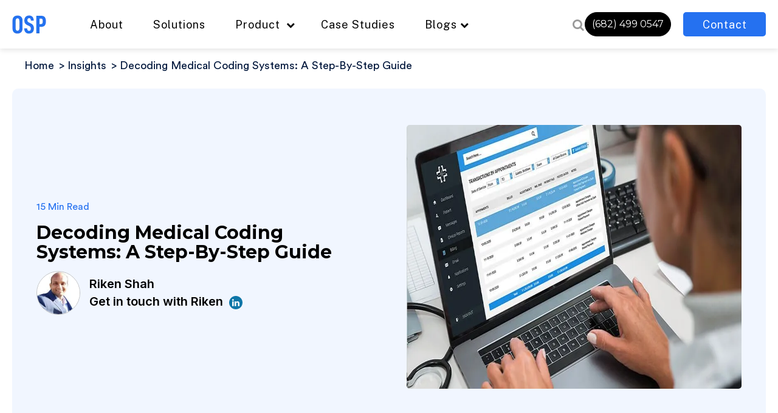

--- FILE ---
content_type: text/html; charset=UTF-8
request_url: https://www.osplabs.com/insights/what-is-medical-coding-system-and-how-to-implement-it/
body_size: 79379
content:
<!DOCTYPE html><html lang="en-US" prefix="og: http://ogp.me/ns#"><head><script>if(navigator.userAgent.match(/MSIE|Internet Explorer/i)||navigator.userAgent.match(/Trident\/7\..*?rv:11/i)){let e=document.location.href;if(!e.match(/[?&]nonitro/)){if(e.indexOf("?")==-1){if(e.indexOf("#")==-1){document.location.href=e+"?nonitro=1"}else{document.location.href=e.replace("#","?nonitro=1#")}}else{if(e.indexOf("#")==-1){document.location.href=e+"&nonitro=1"}else{document.location.href=e.replace("#","&nonitro=1#")}}}}</script><link rel="preconnect" href="https://js.hs-scripts.com" /><link rel="preconnect" href="https://www.google.com" /><link rel="preconnect" href="https://cdn-lipbd.nitrocdn.com" /><link rel="preconnect" href="https://www.googletagmanager.com" /><meta name="viewport" content="width=device-width, initial-scale=1" /><meta charset="UTF-8" /><title>A Comprehensive Guide to Explore Medical Coding Systems</title><meta name="description" content="A complete step-by-step guide to medical coding systems. Check out how custom healthcare coding solutions can transform the future of medical coding." /><meta name="keywords" content="" /><meta name="robots" content="max-image-preview:large" /><meta property="og:locale" content="en_US" /><meta property="og:type" content="article" /><meta property="og:title" content="Decoding Medical Coding Systems: A Step-By-Step Guide - Osplabs" /><meta property="og:description" content="Introduction: With time, the government implemented specific regulations to improve the healthcare industry. The medical Coding and classifications system is also one regulation that providers and insurance companies follow for a smooth transfer of care service claims. Medical coding systems are a set of codes designated to diagnosis and resources required for it.&nbsp;&nbsp;&nbsp; In any … Continue reading &quot;Decoding Medical Coding Systems: A Step-By-Step Guide&quot;" /><meta property="og:url" content="https://www.osplabs.com/insights/what-is-medical-coding-system-and-how-to-implement-it/" /><meta property="og:site_name" content="Osplabs" /><meta property="article:publisher" content="https://www.facebook.com/OSPLABS/" /><meta property="article:section" content="Claims Management" /><meta property="article:published_time" content="2021-12-03T12:25:46+00:00" /><meta property="article:modified_time" content="2025-03-25T13:09:26+00:00" /><meta property="og:updated_time" content="2025-03-25T13:09:26+00:00" /><meta property="og:image" content="https://www.osplabs.com/wp-content/uploads/2021/12/810x435-7.jpg" /><meta property="og:image:secure_url" content="https://www.osplabs.com/wp-content/uploads/2021/12/810x435-7.jpg" /><meta property="og:image:width" content="810" /><meta property="og:image:height" content="435" /><meta name="twitter:card" content="summary_large_image" /><meta name="twitter:description" content="Introduction: With time, the government implemented specific regulations to improve the healthcare industry. The medical Coding and classifications system is also one regulation that providers and insurance companies follow for a smooth transfer of care service claims. Medical coding systems are a set of codes designated to diagnosis and resources required for it.&nbsp;&nbsp;&nbsp; In any … Continue reading &quot;Decoding Medical Coding Systems: A Step-By-Step Guide&quot;" /><meta name="twitter:title" content="Decoding Medical Coding Systems: A Step-By-Step Guide - Osplabs" /><meta name="twitter:site" content="@OSPLABS" /><meta name="twitter:image" content="https://www.osplabs.com/wp-content/uploads/2021/12/810x435-7.jpg" /><meta name="twitter:creator" content="@OSPLABS" /><meta name="generator" content="NitroPack" /><script>var NPSH,NitroScrollHelper;NPSH=NitroScrollHelper=function(){let e=null;const o=window.sessionStorage.getItem("nitroScrollPos");function t(){let e=JSON.parse(window.sessionStorage.getItem("nitroScrollPos"))||{};if(typeof e!=="object"){e={}}e[document.URL]=window.scrollY;window.sessionStorage.setItem("nitroScrollPos",JSON.stringify(e))}window.addEventListener("scroll",function(){if(e!==null){clearTimeout(e)}e=setTimeout(t,200)},{passive:true});let r={};r.getScrollPos=()=>{if(!o){return 0}const e=JSON.parse(o);return e[document.URL]||0};r.isScrolled=()=>{return r.getScrollPos()>document.documentElement.clientHeight*.5};return r}();</script><script>(function(){var a=false;var e=document.documentElement.classList;var i=navigator.userAgent.toLowerCase();var n=["android","iphone","ipad"];var r=n.length;var o;var d=null;for(var t=0;t<r;t++){o=n[t];if(i.indexOf(o)>-1)d=o;if(e.contains(o)){a=true;e.remove(o)}}if(a&&d){e.add(d);if(d=="iphone"||d=="ipad"){e.add("ios")}}})();</script><script type="text/worker" id="nitro-web-worker">var preloadRequests=0;var remainingCount={};var baseURI="";self.onmessage=function(e){switch(e.data.cmd){case"RESOURCE_PRELOAD":var o=e.data.requestId;remainingCount[o]=0;e.data.resources.forEach(function(e){preload(e,function(o){return function(){console.log(o+" DONE: "+e);if(--remainingCount[o]==0){self.postMessage({cmd:"RESOURCE_PRELOAD",requestId:o})}}}(o));remainingCount[o]++});break;case"SET_BASEURI":baseURI=e.data.uri;break}};async function preload(e,o){if(typeof URL!=="undefined"&&baseURI){try{var a=new URL(e,baseURI);e=a.href}catch(e){console.log("Worker error: "+e.message)}}console.log("Preloading "+e);try{var n=new Request(e,{mode:"no-cors",redirect:"follow"});await fetch(n);o()}catch(a){console.log(a);var r=new XMLHttpRequest;r.responseType="blob";r.onload=o;r.onerror=o;r.open("GET",e,true);r.send()}}</script><script>window.addEventListener('load', function() {
                let div = document.createElement('div');
                div.innerHTML = document.querySelector('#nitro-fonts-wrapper').textContent;
                document.body.appendChild(div);
            })</script><script id="nprl">(()=>{if(window.NPRL!=undefined)return;(function(e){var t=e.prototype;t.after||(t.after=function(){var e,t=arguments,n=t.length,r=0,i=this,o=i.parentNode,a=Node,c=String,u=document;if(o!==null){while(r<n){(e=t[r])instanceof a?(i=i.nextSibling)!==null?o.insertBefore(e,i):o.appendChild(e):o.appendChild(u.createTextNode(c(e)));++r}}})})(Element);var e,t;e=t=function(){var t=false;var r=window.URL||window.webkitURL;var i=true;var o=true;var a=2;var c=null;var u=null;var d=true;var s=window.nitroGtmExcludes!=undefined;var l=s?JSON.parse(atob(window.nitroGtmExcludes)).map(e=>new RegExp(e)):[];var f;var m;var v=null;var p=null;var g=null;var h={touch:["touchmove","touchend"],default:["mousemove","click","keydown","wheel"]};var E=true;var y=[];var w=false;var b=[];var S=0;var N=0;var L=false;var T=0;var R=null;var O=false;var A=false;var C=false;var P=[];var I=[];var M=[];var k=[];var x=false;var _={};var j=new Map;var B="noModule"in HTMLScriptElement.prototype;var q=requestAnimationFrame||mozRequestAnimationFrame||webkitRequestAnimationFrame||msRequestAnimationFrame;const D="gtm.js?id=";function H(e,t){if(!_[e]){_[e]=[]}_[e].push(t)}function U(e,t){if(_[e]){var n=0,r=_[e];for(var n=0;n<r.length;n++){r[n].call(this,t)}}}function Y(){(function(e,t){var r=null;var i=function(e){r(e)};var o=null;var a={};var c=null;var u=null;var d=0;e.addEventListener(t,function(r){if(["load","DOMContentLoaded"].indexOf(t)!=-1){if(u){Q(function(){e.triggerNitroEvent(t)})}c=true}else if(t=="readystatechange"){d++;n.ogReadyState=d==1?"interactive":"complete";if(u&&u>=d){n.documentReadyState=n.ogReadyState;Q(function(){e.triggerNitroEvent(t)})}}});e.addEventListener(t+"Nitro",function(e){if(["load","DOMContentLoaded"].indexOf(t)!=-1){if(!c){e.preventDefault();e.stopImmediatePropagation()}else{}u=true}else if(t=="readystatechange"){u=n.documentReadyState=="interactive"?1:2;if(d<u){e.preventDefault();e.stopImmediatePropagation()}}});switch(t){case"load":o="onload";break;case"readystatechange":o="onreadystatechange";break;case"pageshow":o="onpageshow";break;default:o=null;break}if(o){Object.defineProperty(e,o,{get:function(){return r},set:function(n){if(typeof n!=="function"){r=null;e.removeEventListener(t+"Nitro",i)}else{if(!r){e.addEventListener(t+"Nitro",i)}r=n}}})}Object.defineProperty(e,"addEventListener"+t,{value:function(r){if(r!=t||!n.startedScriptLoading||document.currentScript&&document.currentScript.hasAttribute("nitro-exclude")){}else{arguments[0]+="Nitro"}e.ogAddEventListener.apply(e,arguments);a[arguments[1]]=arguments[0]}});Object.defineProperty(e,"removeEventListener"+t,{value:function(t){var n=a[arguments[1]];arguments[0]=n;e.ogRemoveEventListener.apply(e,arguments)}});Object.defineProperty(e,"triggerNitroEvent"+t,{value:function(t,n){n=n||e;var r=new Event(t+"Nitro",{bubbles:true});r.isNitroPack=true;Object.defineProperty(r,"type",{get:function(){return t},set:function(){}});Object.defineProperty(r,"target",{get:function(){return n},set:function(){}});e.dispatchEvent(r)}});if(typeof e.triggerNitroEvent==="undefined"){(function(){var t=e.addEventListener;var n=e.removeEventListener;Object.defineProperty(e,"ogAddEventListener",{value:t});Object.defineProperty(e,"ogRemoveEventListener",{value:n});Object.defineProperty(e,"addEventListener",{value:function(n){var r="addEventListener"+n;if(typeof e[r]!=="undefined"){e[r].apply(e,arguments)}else{t.apply(e,arguments)}},writable:true});Object.defineProperty(e,"removeEventListener",{value:function(t){var r="removeEventListener"+t;if(typeof e[r]!=="undefined"){e[r].apply(e,arguments)}else{n.apply(e,arguments)}}});Object.defineProperty(e,"triggerNitroEvent",{value:function(t,n){var r="triggerNitroEvent"+t;if(typeof e[r]!=="undefined"){e[r].apply(e,arguments)}}})})()}}).apply(null,arguments)}Y(window,"load");Y(window,"pageshow");Y(window,"DOMContentLoaded");Y(document,"DOMContentLoaded");Y(document,"readystatechange");try{var F=new Worker(r.createObjectURL(new Blob([document.getElementById("nitro-web-worker").textContent],{type:"text/javascript"})))}catch(e){var F=new Worker("data:text/javascript;base64,"+btoa(document.getElementById("nitro-web-worker").textContent))}F.onmessage=function(e){if(e.data.cmd=="RESOURCE_PRELOAD"){U(e.data.requestId,e)}};if(typeof document.baseURI!=="undefined"){F.postMessage({cmd:"SET_BASEURI",uri:document.baseURI})}var G=function(e){if(--S==0){Q(K)}};var W=function(e){e.target.removeEventListener("load",W);e.target.removeEventListener("error",W);e.target.removeEventListener("nitroTimeout",W);if(e.type!="nitroTimeout"){clearTimeout(e.target.nitroTimeout)}if(--N==0&&S==0){Q(J)}};var X=function(e){var t=e.textContent;try{var n=r.createObjectURL(new Blob([t.replace(/^(?:<!--)?(.*?)(?:-->)?$/gm,"$1")],{type:"text/javascript"}))}catch(e){var n="data:text/javascript;base64,"+btoa(t.replace(/^(?:<!--)?(.*?)(?:-->)?$/gm,"$1"))}return n};var K=function(){n.documentReadyState="interactive";document.triggerNitroEvent("readystatechange");document.triggerNitroEvent("DOMContentLoaded");if(window.pageYOffset||window.pageXOffset){window.dispatchEvent(new Event("scroll"))}A=true;Q(function(){if(N==0){Q(J)}Q($)})};var J=function(){if(!A||O)return;O=true;R.disconnect();en();n.documentReadyState="complete";document.triggerNitroEvent("readystatechange");window.triggerNitroEvent("load",document);window.triggerNitroEvent("pageshow",document);if(window.pageYOffset||window.pageXOffset||location.hash){let e=typeof history.scrollRestoration!=="undefined"&&history.scrollRestoration=="auto";if(e&&typeof NPSH!=="undefined"&&NPSH.getScrollPos()>0&&window.pageYOffset>document.documentElement.clientHeight*.5){window.scrollTo(0,NPSH.getScrollPos())}else if(location.hash){try{let e=document.querySelector(location.hash);if(e){e.scrollIntoView()}}catch(e){}}}var e=null;if(a==1){e=eo}else{e=eu}Q(e)};var Q=function(e){setTimeout(e,0)};var V=function(e){if(e.type=="touchend"||e.type=="click"){g=e}};var $=function(){if(d&&g){setTimeout(function(e){return function(){var t=function(e,t,n){var r=new Event(e,{bubbles:true,cancelable:true});if(e=="click"){r.clientX=t;r.clientY=n}else{r.touches=[{clientX:t,clientY:n}]}return r};var n;if(e.type=="touchend"){var r=e.changedTouches[0];n=document.elementFromPoint(r.clientX,r.clientY);n.dispatchEvent(t("touchstart"),r.clientX,r.clientY);n.dispatchEvent(t("touchend"),r.clientX,r.clientY);n.dispatchEvent(t("click"),r.clientX,r.clientY)}else if(e.type=="click"){n=document.elementFromPoint(e.clientX,e.clientY);n.dispatchEvent(t("click"),e.clientX,e.clientY)}}}(g),150);g=null}};var z=function(e){if(e.tagName=="SCRIPT"&&!e.hasAttribute("data-nitro-for-id")&&!e.hasAttribute("nitro-document-write")||e.tagName=="IMG"&&(e.hasAttribute("src")||e.hasAttribute("srcset"))||e.tagName=="IFRAME"&&e.hasAttribute("src")||e.tagName=="LINK"&&e.hasAttribute("href")&&e.hasAttribute("rel")&&e.getAttribute("rel")=="stylesheet"){if(e.tagName==="IFRAME"&&e.src.indexOf("about:blank")>-1){return}var t="";switch(e.tagName){case"LINK":t=e.href;break;case"IMG":if(k.indexOf(e)>-1)return;t=e.srcset||e.src;break;default:t=e.src;break}var n=e.getAttribute("type");if(!t&&e.tagName!=="SCRIPT")return;if((e.tagName=="IMG"||e.tagName=="LINK")&&(t.indexOf("data:")===0||t.indexOf("blob:")===0))return;if(e.tagName=="SCRIPT"&&n&&n!=="text/javascript"&&n!=="application/javascript"){if(n!=="module"||!B)return}if(e.tagName==="SCRIPT"){if(k.indexOf(e)>-1)return;if(e.noModule&&B){return}let t=null;if(document.currentScript){if(document.currentScript.src&&document.currentScript.src.indexOf(D)>-1){t=document.currentScript}if(document.currentScript.hasAttribute("data-nitro-gtm-id")){e.setAttribute("data-nitro-gtm-id",document.currentScript.getAttribute("data-nitro-gtm-id"))}}else if(window.nitroCurrentScript){if(window.nitroCurrentScript.src&&window.nitroCurrentScript.src.indexOf(D)>-1){t=window.nitroCurrentScript}}if(t&&s){let n=false;for(const t of l){n=e.src?t.test(e.src):t.test(e.textContent);if(n){break}}if(!n){e.type="text/googletagmanagerscript";let n=t.hasAttribute("data-nitro-gtm-id")?t.getAttribute("data-nitro-gtm-id"):t.id;if(!j.has(n)){j.set(n,[])}let r=j.get(n);r.push(e);return}}if(!e.src){if(e.textContent.length>0){e.textContent+="\n;if(document.currentScript.nitroTimeout) {clearTimeout(document.currentScript.nitroTimeout);}; setTimeout(function() { this.dispatchEvent(new Event('load')); }.bind(document.currentScript), 0);"}else{return}}else{}k.push(e)}if(!e.hasOwnProperty("nitroTimeout")){N++;e.addEventListener("load",W,true);e.addEventListener("error",W,true);e.addEventListener("nitroTimeout",W,true);e.nitroTimeout=setTimeout(function(){console.log("Resource timed out",e);e.dispatchEvent(new Event("nitroTimeout"))},5e3)}}};var Z=function(e){if(e.hasOwnProperty("nitroTimeout")&&e.nitroTimeout){clearTimeout(e.nitroTimeout);e.nitroTimeout=null;e.dispatchEvent(new Event("nitroTimeout"))}};document.documentElement.addEventListener("load",function(e){if(e.target.tagName=="SCRIPT"||e.target.tagName=="IMG"){k.push(e.target)}},true);document.documentElement.addEventListener("error",function(e){if(e.target.tagName=="SCRIPT"||e.target.tagName=="IMG"){k.push(e.target)}},true);var ee=["appendChild","replaceChild","insertBefore","prepend","append","before","after","replaceWith","insertAdjacentElement"];var et=function(){if(s){window._nitro_setTimeout=window.setTimeout;window.setTimeout=function(e,t,...n){let r=document.currentScript||window.nitroCurrentScript;if(!r||r.src&&r.src.indexOf(D)==-1){return window._nitro_setTimeout.call(window,e,t,...n)}return window._nitro_setTimeout.call(window,function(e,t){return function(...n){window.nitroCurrentScript=e;t(...n)}}(r,e),t,...n)}}ee.forEach(function(e){HTMLElement.prototype["og"+e]=HTMLElement.prototype[e];HTMLElement.prototype[e]=function(...t){if(this.parentNode||this===document.documentElement){switch(e){case"replaceChild":case"insertBefore":t.pop();break;case"insertAdjacentElement":t.shift();break}t.forEach(function(e){if(!e)return;if(e.tagName=="SCRIPT"){z(e)}else{if(e.children&&e.children.length>0){e.querySelectorAll("script").forEach(z)}}})}return this["og"+e].apply(this,arguments)}})};var en=function(){if(s&&typeof window._nitro_setTimeout==="function"){window.setTimeout=window._nitro_setTimeout}ee.forEach(function(e){HTMLElement.prototype[e]=HTMLElement.prototype["og"+e]})};var er=async function(){if(o){ef(f);ef(V);if(v){clearTimeout(v);v=null}}if(T===1){L=true;return}else if(T===0){T=-1}n.startedScriptLoading=true;Object.defineProperty(document,"readyState",{get:function(){return n.documentReadyState},set:function(){}});var e=document.documentElement;var t={attributes:true,attributeFilter:["src"],childList:true,subtree:true};R=new MutationObserver(function(e,t){e.forEach(function(e){if(e.type=="childList"&&e.addedNodes.length>0){e.addedNodes.forEach(function(e){if(!document.documentElement.contains(e)){return}if(e.tagName=="IMG"||e.tagName=="IFRAME"||e.tagName=="LINK"){z(e)}})}if(e.type=="childList"&&e.removedNodes.length>0){e.removedNodes.forEach(function(e){if(e.tagName=="IFRAME"||e.tagName=="LINK"){Z(e)}})}if(e.type=="attributes"){var t=e.target;if(!document.documentElement.contains(t)){return}if(t.tagName=="IFRAME"||t.tagName=="LINK"||t.tagName=="IMG"||t.tagName=="SCRIPT"){z(t)}}})});R.observe(e,t);if(!s){et()}await Promise.all(P);var r=b.shift();var i=null;var a=false;while(r){var c;var u=JSON.parse(atob(r.meta));var d=u.delay;if(r.type=="inline"){var l=document.getElementById(r.id);if(l){l.remove()}else{r=b.shift();continue}c=X(l);if(c===false){r=b.shift();continue}}else{c=r.src}if(!a&&r.type!="inline"&&(typeof u.attributes.async!="undefined"||typeof u.attributes.defer!="undefined")){if(i===null){i=r}else if(i===r){a=true}if(!a){b.push(r);r=b.shift();continue}}var m=document.createElement("script");m.src=c;m.setAttribute("data-nitro-for-id",r.id);for(var p in u.attributes){try{if(u.attributes[p]===false){m.setAttribute(p,"")}else{m.setAttribute(p,u.attributes[p])}}catch(e){console.log("Error while setting script attribute",m,e)}}m.async=false;if(u.canonicalLink!=""&&Object.getOwnPropertyDescriptor(m,"src")?.configurable!==false){(e=>{Object.defineProperty(m,"src",{get:function(){return e.canonicalLink},set:function(){}})})(u)}if(d){setTimeout((function(e,t){var n=document.querySelector("[data-nitro-marker-id='"+t+"']");if(n){n.after(e)}else{document.head.appendChild(e)}}).bind(null,m,r.id),d)}else{m.addEventListener("load",G);m.addEventListener("error",G);if(!m.noModule||!B){S++}var g=document.querySelector("[data-nitro-marker-id='"+r.id+"']");if(g){Q(function(e,t){return function(){e.after(t)}}(g,m))}else{Q(function(e){return function(){document.head.appendChild(e)}}(m))}}r=b.shift()}};var ei=function(){var e=document.getElementById("nitro-deferred-styles");var t=document.createElement("div");t.innerHTML=e.textContent;return t};var eo=async function(e){isPreload=e&&e.type=="NitroPreload";if(!isPreload){T=-1;E=false;if(o){ef(f);ef(V);if(v){clearTimeout(v);v=null}}}if(w===false){var t=ei();let e=t.querySelectorAll('style,link[rel="stylesheet"]');w=e.length;if(w){let e=document.getElementById("nitro-deferred-styles-marker");e.replaceWith.apply(e,t.childNodes)}else if(isPreload){Q(ed)}else{es()}}else if(w===0&&!isPreload){es()}};var ea=function(){var e=ei();var t=e.childNodes;var n;var r=[];for(var i=0;i<t.length;i++){n=t[i];if(n.href){r.push(n.href)}}var o="css-preload";H(o,function(e){eo(new Event("NitroPreload"))});if(r.length){F.postMessage({cmd:"RESOURCE_PRELOAD",resources:r,requestId:o})}else{Q(function(){U(o)})}};var ec=function(){if(T===-1)return;T=1;var e=[];var t,n;for(var r=0;r<b.length;r++){t=b[r];if(t.type!="inline"){if(t.src){n=JSON.parse(atob(t.meta));if(n.delay)continue;if(n.attributes.type&&n.attributes.type=="module"&&!B)continue;e.push(t.src)}}}if(e.length){var i="js-preload";H(i,function(e){T=2;if(L){Q(er)}});F.postMessage({cmd:"RESOURCE_PRELOAD",resources:e,requestId:i})}};var eu=function(){while(I.length){style=I.shift();if(style.hasAttribute("nitropack-onload")){style.setAttribute("onload",style.getAttribute("nitropack-onload"));Q(function(e){return function(){e.dispatchEvent(new Event("load"))}}(style))}}while(M.length){style=M.shift();if(style.hasAttribute("nitropack-onerror")){style.setAttribute("onerror",style.getAttribute("nitropack-onerror"));Q(function(e){return function(){e.dispatchEvent(new Event("error"))}}(style))}}};var ed=function(){if(!x){if(i){Q(function(){var e=document.getElementById("nitro-critical-css");if(e){e.remove()}})}x=true;onStylesLoadEvent=new Event("NitroStylesLoaded");onStylesLoadEvent.isNitroPack=true;window.dispatchEvent(onStylesLoadEvent)}};var es=function(){if(a==2){Q(er)}else{eu()}};var el=function(e){m.forEach(function(t){document.addEventListener(t,e,true)})};var ef=function(e){m.forEach(function(t){document.removeEventListener(t,e,true)})};if(s){et()}return{setAutoRemoveCriticalCss:function(e){i=e},registerScript:function(e,t,n){b.push({type:"remote",src:e,id:t,meta:n})},registerInlineScript:function(e,t){b.push({type:"inline",id:e,meta:t})},registerStyle:function(e,t,n){y.push({href:e,rel:t,media:n})},onLoadStyle:function(e){I.push(e);if(w!==false&&--w==0){Q(ed);if(E){E=false}else{es()}}},onErrorStyle:function(e){M.push(e);if(w!==false&&--w==0){Q(ed);if(E){E=false}else{es()}}},loadJs:function(e,t){if(!e.src){var n=X(e);if(n!==false){e.src=n;e.textContent=""}}if(t){Q(function(e,t){return function(){e.after(t)}}(t,e))}else{Q(function(e){return function(){document.head.appendChild(e)}}(e))}},loadQueuedResources:async function(){window.dispatchEvent(new Event("NitroBootStart"));if(p){clearTimeout(p);p=null}window.removeEventListener("load",e.loadQueuedResources);f=a==1?er:eo;if(!o||g){Q(f)}else{if(navigator.userAgent.indexOf(" Edge/")==-1){ea();H("css-preload",ec)}el(f);if(u){if(c){v=setTimeout(f,c)}}else{}}},fontPreload:function(e){var t="critical-fonts";H(t,function(e){document.getElementById("nitro-critical-fonts").type="text/css"});F.postMessage({cmd:"RESOURCE_PRELOAD",resources:e,requestId:t})},boot:function(){if(t)return;t=true;C=typeof NPSH!=="undefined"&&NPSH.isScrolled();let n=document.prerendering;if(location.hash||C||n){o=false}m=h.default.concat(h.touch);p=setTimeout(e.loadQueuedResources,1500);el(V);if(C){e.loadQueuedResources()}else{window.addEventListener("load",e.loadQueuedResources)}},addPrerequisite:function(e){P.push(e)},getTagManagerNodes:function(e){if(!e)return j;return j.get(e)??[]}}}();var n,r;n=r=function(){var t=document.write;return{documentWrite:function(n,r){if(n&&n.hasAttribute("nitro-exclude")){return t.call(document,r)}var i=null;if(n.documentWriteContainer){i=n.documentWriteContainer}else{i=document.createElement("span");n.documentWriteContainer=i}var o=null;if(n){if(n.hasAttribute("data-nitro-for-id")){o=document.querySelector('template[data-nitro-marker-id="'+n.getAttribute("data-nitro-for-id")+'"]')}else{o=n}}i.innerHTML+=r;i.querySelectorAll("script").forEach(function(e){e.setAttribute("nitro-document-write","")});if(!i.parentNode){if(o){o.parentNode.insertBefore(i,o)}else{document.body.appendChild(i)}}var a=document.createElement("span");a.innerHTML=r;var c=a.querySelectorAll("script");if(c.length){c.forEach(function(t){var n=t.getAttributeNames();var r=document.createElement("script");n.forEach(function(e){r.setAttribute(e,t.getAttribute(e))});r.async=false;if(!t.src&&t.textContent){r.textContent=t.textContent}e.loadJs(r,o)})}},TrustLogo:function(e,t){var n=document.getElementById(e);var r=document.createElement("img");r.src=t;n.parentNode.insertBefore(r,n)},documentReadyState:"loading",ogReadyState:document.readyState,startedScriptLoading:false,loadScriptDelayed:function(e,t){setTimeout(function(){var t=document.createElement("script");t.src=e;document.head.appendChild(t)},t)}}}();document.write=function(e){n.documentWrite(document.currentScript,e)};document.writeln=function(e){n.documentWrite(document.currentScript,e+"\n")};window.NPRL=e;window.NitroResourceLoader=t;window.NPh=n;window.NitroPackHelper=r})();</script><template id="nitro-deferred-styles-marker"></template><style type="text/css" id="nitro-critical-css">:root{--blue:#007bff;--indigo:#6610f2;--purple:#6f42c1;--pink:#e83e8c;--red:#dc3545;--orange:#fd7e14;--yellow:#ffc107;--green:#28a745;--teal:#20c997;--cyan:#17a2b8;--white:#fff;--gray:#6c757d;--gray-dark:#343a40;--primary:#007bff;--secondary:#6c757d;--success:#28a745;--info:#17a2b8;--warning:#ffc107;--danger:#dc3545;--light:#f8f9fa;--dark:#343a40;--breakpoint-xs:0;--breakpoint-sm:576px;--breakpoint-md:768px;--breakpoint-lg:992px;--breakpoint-xl:1200px;--font-family-sans-serif:-apple-system,BlinkMacSystemFont,"Segoe UI",Roboto,"Helvetica Neue",Arial,"Noto Sans",sans-serif,"Apple Color Emoji","Segoe UI Emoji","Segoe UI Symbol","Noto Color Emoji";--font-family-monospace:SFMono-Regular,Menlo,Monaco,Consolas,"Liberation Mono","Courier New",monospace}*,::after,::before{box-sizing:border-box}html{font-family:sans-serif;line-height:1.15;-webkit-text-size-adjust:100%}article,section{display:block}body{margin:0;font-family:-apple-system,BlinkMacSystemFont,"Segoe UI",Roboto,"Helvetica Neue",Arial,"Noto Sans",sans-serif,"Apple Color Emoji","Segoe UI Emoji","Segoe UI Symbol","Noto Color Emoji";font-size:1rem;font-weight:400;line-height:1.5;color:#212529;text-align:left;background-color:#fff}h1,h2,h3{margin-top:0;margin-bottom:.5rem}p{margin-top:0;margin-bottom:1rem}ol,ul{margin-top:0;margin-bottom:1rem}ul ul{margin-bottom:0}strong{font-weight:bolder}a{color:#007bff;text-decoration:none;background-color:transparent}a:not([href]){color:inherit;text-decoration:none}img{vertical-align:middle;border-style:none}svg{overflow:hidden;vertical-align:middle}label{display:inline-block;margin-bottom:.5rem}button{border-radius:0}button,input,textarea{margin:0;font-family:inherit;font-size:inherit;line-height:inherit}button,input{overflow:visible}button{text-transform:none}[type=button],[type=submit],button{-webkit-appearance:button}[type=button]::-moz-focus-inner,[type=submit]::-moz-focus-inner,button::-moz-focus-inner{padding:0;border-style:none}input[type=checkbox]{box-sizing:border-box;padding:0}textarea{overflow:auto;resize:vertical}fieldset{min-width:0;padding:0;margin:0;border:0}legend{display:block;width:100%;max-width:100%;padding:0;margin-bottom:.5rem;font-size:1.5rem;line-height:inherit;color:inherit;white-space:normal}[type=search]{outline-offset:-2px;-webkit-appearance:none}[type=search]::-webkit-search-decoration{-webkit-appearance:none}::-webkit-file-upload-button{font:inherit;-webkit-appearance:button}template{display:none}h1,h2,h3{margin-bottom:.5rem;font-weight:500;line-height:1.2}h1{font-size:2.5rem}h2{font-size:2rem}h3{font-size:1.75rem}.row{display:-ms-flexbox;display:flex;-ms-flex-wrap:wrap;flex-wrap:wrap;margin-right:-15px;margin-left:-15px}.col-md-12,.col-md-3,.col-md-4,.col-md-6,.col-md-8,.col-md-9{position:relative;width:100%;padding-right:15px;padding-left:15px}@media (min-width:768px){.col-md-3{-ms-flex:0 0 25%;flex:0 0 25%;max-width:25%}.col-md-4{-ms-flex:0 0 33.333333%;flex:0 0 33.333333%;max-width:33.333333%}.col-md-6{-ms-flex:0 0 50%;flex:0 0 50%;max-width:50%}.col-md-8{-ms-flex:0 0 66.666667%;flex:0 0 66.666667%;max-width:66.666667%}.col-md-9{-ms-flex:0 0 75%;flex:0 0 75%;max-width:75%}.col-md-12{-ms-flex:0 0 100%;flex:0 0 100%;max-width:100%}}.form-control{display:block;width:100%;height:calc(1.5em + .75rem + 2px);padding:.375rem .75rem;font-size:1rem;font-weight:400;line-height:1.5;color:#495057;background-color:#fff;background-clip:padding-box;border:1px solid #ced4da;border-radius:.25rem}.form-control::-ms-expand{background-color:transparent;border:0}.form-control:-moz-focusring{color:transparent;text-shadow:0 0 0 #495057}.form-control::-webkit-input-placeholder{color:#6c757d;opacity:1}.form-control::-moz-placeholder{color:#6c757d;opacity:1}.form-control:-ms-input-placeholder{color:#6c757d;opacity:1}.form-control::-ms-input-placeholder{color:#6c757d;opacity:1}.col-form-label{padding-top:calc(.375rem + 1px);padding-bottom:calc(.375rem + 1px);margin-bottom:0;font-size:inherit;line-height:1.5}.form-control-lg{height:calc(1.5em + 1rem + 2px);padding:.5rem 1rem;font-size:1.25rem;line-height:1.5;border-radius:.3rem}textarea.form-control{height:auto}.form-group{margin-bottom:1rem}.btn{display:inline-block;font-weight:400;color:#212529;text-align:center;vertical-align:middle;background-color:transparent;border:1px solid transparent;padding:.375rem .75rem;font-size:1rem;line-height:1.5;border-radius:.25rem}.btn-primary{color:#fff;background-color:#007bff;border-color:#007bff}.fade:not(.show){opacity:0}.nav{display:-ms-flexbox;display:flex;-ms-flex-wrap:wrap;flex-wrap:wrap;padding-left:0;margin-bottom:0;list-style:none}.nav-tabs{border-bottom:1px solid #dee2e6}.nav-tabs .nav-item{margin-bottom:-1px}.tab-content>.tab-pane{display:none}.card{position:relative;display:-ms-flexbox;display:flex;-ms-flex-direction:column;flex-direction:column;min-width:0;word-wrap:break-word;background-color:#fff;background-clip:border-box;border:1px solid rgba(0,0,0,.125);border-radius:.25rem}.card-header{padding:.75rem 1.25rem;margin-bottom:0;background-color:rgba(0,0,0,.03);border-bottom:1px solid rgba(0,0,0,.125)}.card-header:first-child{border-radius:calc(.25rem - 1px) calc(.25rem - 1px) 0 0}.close{float:right;font-size:1.5rem;font-weight:700;line-height:1;color:#000;text-shadow:0 1px 0 #fff;opacity:.5}button.close{padding:0;background-color:transparent;border:0}.modal{position:fixed;top:0;left:0;z-index:1050;display:none;width:100%;height:100%;overflow:hidden;outline:0}.modal-dialog{position:relative;width:auto;margin:.5rem}.modal-content{position:relative;display:-ms-flexbox;display:flex;-ms-flex-direction:column;flex-direction:column;width:100%;background-color:#fff;background-clip:padding-box;border:1px solid rgba(0,0,0,.2);border-radius:.3rem;outline:0}@media (min-width:576px){.modal-dialog{max-width:500px;margin:1.75rem auto}}.bg-white{background-color:#fff !important}.border-0{border:0 !important}.clearfix::after{display:block;clear:both;content:""}.d-inline-block{display:inline-block !important}.d-block{display:block !important}.d-flex{display:-ms-flexbox !important;display:flex !important}.justify-content-end{-ms-flex-pack:end !important;justify-content:flex-end !important}.justify-content-center{-ms-flex-pack:center !important;justify-content:center !important}.align-items-center{-ms-flex-align:center !important;align-items:center !important}.h-auto{height:auto !important}.mt-0{margin-top:0 !important}.mb-0{margin-bottom:0 !important}.mt-1{margin-top:.25rem !important}.mb-1{margin-bottom:.25rem !important}.ml-1{margin-left:.25rem !important}.mt-2{margin-top:.5rem !important}.mr-2{margin-right:.5rem !important}.mb-2{margin-bottom:.5rem !important}.ml-2{margin-left:.5rem !important}.mt-3{margin-top:1rem !important}.mb-3{margin-bottom:1rem !important}.mb-4{margin-bottom:1.5rem !important}.p-0{padding:0 !important}.pb-0{padding-bottom:0 !important}.pt-5{padding-top:3rem !important}.mx-auto{margin-right:auto !important}.mx-auto{margin-left:auto !important}.text-left{text-align:left !important}.text-center{text-align:center !important}.text-capitalize{text-transform:capitalize !important}ol,ul{box-sizing:border-box}:root{--wp--preset--font-size--normal:16px;--wp--preset--font-size--huge:42px}body{--wp--preset--color--black:#000;--wp--preset--color--cyan-bluish-gray:#abb8c3;--wp--preset--color--white:#fff;--wp--preset--color--pale-pink:#f78da7;--wp--preset--color--vivid-red:#cf2e2e;--wp--preset--color--luminous-vivid-orange:#ff6900;--wp--preset--color--luminous-vivid-amber:#fcb900;--wp--preset--color--light-green-cyan:#7bdcb5;--wp--preset--color--vivid-green-cyan:#00d084;--wp--preset--color--pale-cyan-blue:#8ed1fc;--wp--preset--color--vivid-cyan-blue:#0693e3;--wp--preset--color--vivid-purple:#9b51e0;--wp--preset--gradient--vivid-cyan-blue-to-vivid-purple:linear-gradient(135deg,rgba(6,147,227,1) 0%,#9b51e0 100%);--wp--preset--gradient--light-green-cyan-to-vivid-green-cyan:linear-gradient(135deg,#7adcb4 0%,#00d082 100%);--wp--preset--gradient--luminous-vivid-amber-to-luminous-vivid-orange:linear-gradient(135deg,rgba(252,185,0,1) 0%,rgba(255,105,0,1) 100%);--wp--preset--gradient--luminous-vivid-orange-to-vivid-red:linear-gradient(135deg,rgba(255,105,0,1) 0%,#cf2e2e 100%);--wp--preset--gradient--very-light-gray-to-cyan-bluish-gray:linear-gradient(135deg,#eee 0%,#a9b8c3 100%);--wp--preset--gradient--cool-to-warm-spectrum:linear-gradient(135deg,#4aeadc 0%,#9778d1 20%,#cf2aba 40%,#ee2c82 60%,#fb6962 80%,#fef84c 100%);--wp--preset--gradient--blush-light-purple:linear-gradient(135deg,#ffceec 0%,#9896f0 100%);--wp--preset--gradient--blush-bordeaux:linear-gradient(135deg,#fecda5 0%,#fe2d2d 50%,#6b003e 100%);--wp--preset--gradient--luminous-dusk:linear-gradient(135deg,#ffcb70 0%,#c751c0 50%,#4158d0 100%);--wp--preset--gradient--pale-ocean:linear-gradient(135deg,#fff5cb 0%,#b6e3d4 50%,#33a7b5 100%);--wp--preset--gradient--electric-grass:linear-gradient(135deg,#caf880 0%,#71ce7e 100%);--wp--preset--gradient--midnight:linear-gradient(135deg,#020381 0%,#2874fc 100%);--wp--preset--font-size--small:13px;--wp--preset--font-size--medium:20px;--wp--preset--font-size--large:36px;--wp--preset--font-size--x-large:42px;--wp--preset--spacing--20:.44rem;--wp--preset--spacing--30:.67rem;--wp--preset--spacing--40:1rem;--wp--preset--spacing--50:1.5rem;--wp--preset--spacing--60:2.25rem;--wp--preset--spacing--70:3.38rem;--wp--preset--spacing--80:5.06rem;--wp--preset--shadow--natural:6px 6px 9px rgba(0,0,0,.2);--wp--preset--shadow--deep:12px 12px 50px rgba(0,0,0,.4);--wp--preset--shadow--sharp:6px 6px 0px rgba(0,0,0,.2);--wp--preset--shadow--outlined:6px 6px 0px -3px rgba(255,255,255,1),6px 6px rgba(0,0,0,1);--wp--preset--shadow--crisp:6px 6px 0px rgba(0,0,0,1)}html{font-family:sans-serif;-webkit-text-size-adjust:100%;-ms-text-size-adjust:100%;background:#fff;color:#444;font-size:20px;margin-top:0px !important;scroll-behavior:smooth}body{margin:0}.new-breadcrumb{padding:10px;margin-bottom:1rem;border-radius:.25rem;padding-left:0}.breadcrumbs{font-family:"Roboto";display:flex;position:unset;justify-content:flex-start;font-size:13px;line-height:26px;text-decoration:none;color:#3ec9df !important;margin:0 !important;padding:0 0;z-index:999;width:100%}.breadcrumbs>li{display:inline-flex;list-style:none;width:auto;text-align:start}.breadcrumbs a{color:#fff;padding-bottom:3px;border-bottom:2px solid transparent;text-align:start;font-size:18px}.breadcrumbs>li+li:before{padding:0 5px;padding-left:8px;color:#fff;content:">"}.breadcrumbbg a,.breadcrumbbg span{color:#01173c !important}.breadcrumbbg .breadcrumbs>li+li:before{color:#01173c !important}.single-post-breadcrumb{max-width:1300px;padding:0 20px;margin-left:auto;margin-right:auto}.error{font-size:16px;font-family:"publica-medium";color:#ff5b5b !important;text-align:left;display:block;text-transform:inherit}a{text-decoration:none}img{max-width:100%;height:auto;box-sizing:border-box}fieldset{margin:0 0 15px}ol{margin:0 0 15px}p{margin:0 0 15px}ul{margin:0 0 15px;padding:0;margin:0}button{padding:0 30px;height:60px;color:#0c1429;font-size:18px;text-transform:uppercase;letter-spacing:1px;border-radius:30px;font-weight:700}.navigation-section .menu-my-menu-container{min-width:663px !important}.headerWrapper{width:100% !important;height:80px;position:fixed;border-width:0px;border-color:#eebf4c;border-style:solid;background-color:transparent;top:0;z-index:99999}.headerNav.navigation-section{float:right;padding:0;margin:20px 0 0 !important;margin-right:20px !important;z-index:999}.navigation-section.headerNav>.menu-my-menu-container>ul>li{margin:0 25px 0 0px;padding:10px 0;list-style:none;float:left;display:flex;align-items:center}.navigation-section.headerNav>.menu-my-menu-container>ul>li>a{color:#fff;font-family:"Public Sans",sans-serif;font-size:18px !important;font-weight:normal;letter-spacing:1px;text-transform:capitalize;padding:0;position:relative;padding:0 12px}.navigation-section.headerNav>.menu-my-menu-container>ul>li.menu-item-has-children{margin:0 25px 0 0px;position:relative}.navigation-section.headerNav>.menu-my-menu-container>ul>li>a{line-height:normal !important}.navigation-section.headerNav>.menu-my-menu-container>ul li ul li a{padding:6px 0;text-transform:capitalize;display:inline-block;color:#808080 !important;font-size:16px !important;font-weight:500;letter-spacing:1px;line-height:22px}.navigation-section.headerNav>.menu-my-menu-container>ul li a:before{content:normal}.navigation-section.headerNav>.menu-my-menu-container>ul li a:after{content:normal}.navigation-section.headerNav>.menu-my-menu-container>ul li ul.sub-menu{list-style:none;background:#fff;box-shadow:0px 4px 8px rgba(0,0,0,.15);border-radius:5px;top:100%;white-space:nowrap}.navigation-section.headerNav>.menu-my-menu-container>ul #menu-item-3138{display:none}.navigation-section.headerNav .menu-my-menu-container ul li ul.sub-menu li{background:white;display:flex;flex-direction:column}.left-side-header{float:right;display:flex;margin-left:0px;gap:16px}.header-call-wrapper{position:relative;z-index:99}.header-call{margin-top:20px;display:inline-block}.header-call-number{display:none;min-width:40px;min-height:40px;border-radius:24px;background:#fff;border:1px solid #fff;justify-content:center;align-items:center;padding:2px 11px;color:#000;font-weight:400;font-size:16px;font-family:"Montserrat";white-space:nowrap}.getStartedBtn{float:right;background-color:#2571f0;border-radius:5px;width:136px;height:40px;letter-spacing:2px;margin:20px 0px 0 0;border-radius:5px;display:flex;justify-content:center;align-items:center;border:2px solid #2571f0}.getStartedBtn a{font-family:"Public Sans",sans-serif;font-size:18px;padding:0;font-weight:400;color:#fff;line-height:1.2;letter-spacing:1px;text-transform:capitalize}.menu-my-menu-container ul ul{float:left;position:absolute;top:85%;left:-999em;display:none;text-align:center;padding-top:10px;padding-bottom:0px;background:#286ac2}.menu-my-menu-container ul ul li{background-color:#286ac2;float:none;color:#fff !important;text-align:left;font-size:16px;padding:0 15px;color:#222;font-weight:400}.nav_button{width:60px;height:80px;display:none}.logo-wrapper{margin-top:25px;float:left;display:flex}.navigation-section.headerNav>.menu-my-menu-container>ul li ul.sub-menu li a:after{display:none}.navigation-section.headerNav>.menu-my-menu-container>ul li ul li a{text-transform:inherit !important}.headLogo img{width:56px}.navigation-section.headerNav>.menu-my-menu-container>ul li ul li a{font-size:16px !important;font-family:"circularstd";color:#536f9f !important;margin-bottom:15px;font-weight:400;padding:0}.hidden-label{width:100%;position:absolute;top:0;z-index:-1;left:0}.btn>i{position:relative;opacity:0;left:36%}.navigation-section.headerNav>.menu-my-menu-container>ul>li.menu-item-16211{position:initial}.navigation-section.headerNav>.menu-my-menu-container>ul li ul li a{font-size:14px !important;font-family:"circularstd";color:#373640 !important;margin-bottom:15px;font-weight:400;padding:0}.hidden-label{width:100%;position:absolute;top:0;z-index:-1;left:0}.btn>i{position:relative;opacity:0;left:36%}.navigation-section.headerNav>.menu-my-menu-container>ul li ul li a{font-size:14px !important;font-family:"circularstd";color:#373640 !important;margin-bottom:15px;font-weight:400;padding:0;margin-left:0;padding-right:0 !important}.hidden-label{width:100%;position:absolute;top:0;z-index:-1;left:0}.btn>i{position:relative;opacity:0;left:36%}.core-service-wrap{width:100%;max-width:1300px;margin:0 auto;padding:100px 20px;text-align:center;position:relative}.core-service-wrap h2{font-size:45px;font-family:publica-medium;color:#2571f0;line-height:1;margin-bottom:60px;text-transform:capitalize;z-index:1}.core-service-wrap .col-md-6:nth-child(1),.core-service-wrap .col-md-6:nth-child(2){margin-bottom:40px}.development-wrap .col-md-6:nth-child(1),.development-wrap .col-md-6:nth-child(2){padding-bottom:30px}.development-wrap .col-md-6:nth-child(3),.development-wrap .col-md-6:nth-child(4){padding-top:30px}.development-wrap .col-md-6:nth-child(1),.development-wrap .col-md-6:nth-child(3){padding-right:60px}.core-btn{padding:13px 35px;font-size:16px;font-family:"circularstd";color:#fff;border-radius:5px;display:inline-block;background-color:transparent;color:#2571f0 !important;border:2px solid #2571f0;text-transform:capitalize;text-align:right;display:inherit;margin-left:auto;width:max-content}ol{padding-left:20px;padding-right:20px;list-style-type:decimal-leading-zero;display:flex;justify-content:center;max-width:100%;justify-content:space-between;margin:105px auto 0 !important;position:absolute;width:525px;margin:0 auto !important;bottom:0;text-align:center;left:0;right:0;flex-wrap:wrap}ol li{width:20px;font-size:18px;font-family:"circularstd";color:#536f9f}.form-group{margin-bottom:30px !important;padding:0 15px !important}.form-group input,textarea.form-control{padding:24px 30px;font-size:16px;font-family:"circularstd";color:#c4d1e7;border:none;border-radius:0}textarea.form-control{height:205px}::-webkit-input-placeholder{color:#c4d1e7 !important}::-moz-placeholder{color:#c4d1e7 !important}:-ms-input-placeholder{color:#c4d1e7 !important}:-moz-placeholder{color:#c4d1e7 !important}.contactBtn{padding:14px 34px;height:auto;background-color:transparent;color:#01173c;border-radius:5px;font-size:18px;font-family:"circularstd";line-height:1.2;border:1px solid transparent;font-weight:400;position:relative}.contactBtn{background-color:#2571f0;border-color:#2571f0;color:#fff}.headerWrapper .core-service-wrap{width:100%;max-width:1300px;margin:0 auto;padding:0 20px;text-align:center;position:relative;overflow:visible}.header-nav-section .core-service-wrap{position:initial !important}.insights_footer{background-color:#0850d3;padding:40px 0}.insights_footer ul{display:flex;flex-wrap:wrap;list-style:none}.insights_footer ul li a{font-family:"circularstd";font-weight:400;text-transform:capitalize;letter-spacing:.5px;font-size:16px;line-height:16px;padding:0;margin-bottom:12px;list-style:none;border-right:1px solid #fff;color:#fff;padding-right:10px;margin-right:10px;display:block;text-align:left;border-bottom:1px solid transparent !important}.insights_footer ul li:last-child a{border-right:none}.headerWrapper{background:rgba(0,0,0,.2)}.headerWrapper .navigation-section.headerNav.bg-headerNav>.menu-my-menu-container>ul>li.menu-item-has-children{height:auto !important}.headerWrapper .navigation-section.headerNav>.menu-my-menu-container>ul li ul.sub-menu{border-top:0;padding-top:10px !important;padding-bottom:5px !important}.headerWrapper .navigation-section .menu>li{position:relative !important;box-shadow:none !important}.headerWrapper .navigation-section .menu>li>ul.sub-menu{left:-1rem !important;right:auto !important;top:40px !important}.headerWrapper .blue-logo{display:none}.headerWrapper .navigation-section.headerNav>.menu-my-menu-container>ul li.menu-item-has-children a{position:relative;padding-right:30px}.headerWrapper .navigation-section.headerNav>.menu-my-menu-container>ul li.menu-item-has-children a:after{background:none !important;font:normal normal normal 14px/1 FontAwesome;content:"";right:5px;position:absolute;top:50%;transform:translateY(-50%);bottom:auto !important;width:auto !important;height:auto !important}.blog-submenus-wrapper{position:absolute;top:73px;left:0;padding:0 20px;display:none}.blog-submenus-wrapper .bolg-menu-container{padding:35px 30px;max-width:1300px;margin:0 auto;background:#fafafa;box-shadow:0px 4px 8px rgba(0,0,0,.15);border-radius:5px !important;z-index:999;position:relative}.bolg-menu-container p{text-align:left;color:#323232;font-family:Montserrat;font-size:22px;font-weight:600;margin-bottom:0}.bolg-menu-container span{text-align:left;color:#323232;font-family:Montserrat;font-size:15px;font-weight:500;line-height:30px;display:block}.bolg-menu-container .like-btn{text-transform:uppercase !important}.ebook-slider-btn{border-radius:0px;width:138px;height:45px;font-family:Montserrat;font-size:13px;font-weight:500;color:#fff;line-height:normal;padding:12px}.ebook-slider-btn.like-btn{width:210px;background-color:#2571f0 !important}.ebook-slider-btn.like-btn i{position:unset;opacity:1}.insight-blog-menus{display:flex;gap:20px;padding-top:25px;padding-bottom:25px;flex-wrap:wrap}.menus-link-box{width:32%;border-radius:10px;background:#fff;box-shadow:0px 3px 9px 0px rgba(0,0,0,.08);padding:20px}.menus-link-box .blog-menu-text{display:flex;align-items:center}.menus-link-box .blog-menu-text p{font-size:18px !important;font-weight:600}#menu-item-27039{margin-right:15px !important}#menu-item-27039::after{position:absolute;content:"";bottom:-23px;height:41px;background-color:transparent;width:100%}#menu-item-27039 a{padding-right:25px !important}#menu-item-27039 a:after{background:0 0 !important;font:normal normal normal 14px/1 FontAwesome;content:"";right:5px;position:absolute;top:50%;transform:translateY(-50%);bottom:auto !important;width:auto !important;height:auto !important}.blog-menus-for-mobile{display:none}.blog-menus-for-mobile a{display:block;color:#373640 !important;font-size:14px;padding:0 25px;margin-top:10px;font-family:"circularstd";text-align:start}.blog-menus-for-mobile a::after{display:none !important}.navigation-section.headerNav.bg-headerNav>.menu-my-menu-container>ul li ul li a{margin-bottom:9px !important;margin-top:0 !important}#menu-my-menu{padding-bottom:8px !important}.blog-menus-for-mobile{display:none}.solution-submenu-wrapper{position:absolute;top:73px;left:0;padding:0 20px;display:none;width:100%}.solution-submenu-wrapper .solution-menu-container{padding:35px 30px;max-width:1300px;margin:0 auto;background:#fff;box-shadow:0px 4px 8px 0px rgba(0,0,0,.15);border-radius:5px !important;z-index:999;position:relative}.solution-menu-flex{display:flex;gap:50px}.solution-col p{color:#373640;font-family:Public Sans;font-size:16px;font-style:normal;font-weight:600;line-height:normal;text-transform:uppercase;position:relative;text-align:start;margin-bottom:20px}.solution-col p:after{content:"";position:absolute;bottom:-6px;left:0;height:1px;width:40px;background:#2571f0}.solution-link-wr .solution-link{color:#373640;font-family:Public Sans;font-size:14px;font-style:normal;font-weight:400;line-height:25px;text-decoration:none;margin-bottom:12px;text-align:start;display:block}.headerNav.navigation-section{float:left !important;padding:0;margin:20px 0 0 !important;margin-right:0px !important;margin-left:90px !important}.solution-menus-for-mobile{display:none;width:100%}.solution-menus-for-mobile a{display:block;color:#373640 !important;font-size:14px;padding:0 25px;margin-top:10px;font-family:"circularstd";text-align:start}.solution-menus-for-mobile a::after{display:none !important}.navigation-section.headerNav.bg-headerNav>.menu-my-menu-container>ul li ul li a{margin-bottom:9px !important;margin-top:0 !important}.solution-menus-for-mobile p{color:#373640;font-family:Public Sans;font-size:14px;font-style:normal;font-weight:500;line-height:normal;text-transform:uppercase;position:relative;text-align:start;margin-bottom:20px;margin-top:16px}.solution-menus-for-mobile p:after{content:"";position:absolute;bottom:-6px;left:0;height:1px;width:40px;background:#2571f0}#menu-my-menu{padding-bottom:8px !important}.solution-menus-for-mobile{display:none}#menu-item-16211::after{position:absolute;content:"";bottom:-23px;height:41px;background-color:transparent;width:100%}.prevent-modal{z-index:9999999 !important}.prevent-modal .modal-dialog{max-width:830px;width:100%}.prevent-modal .modal-dialog .modal-content{padding:70px 30px;border-radius:15px;background:#fff;box-shadow:0px 4px 8px 0px rgba(0,0,0,.15)}.prevent-modal .modal-dialog .modal-content h2{text-align:center;color:#2571f0;font-family:Montserrat;font-size:48px;font-style:normal;font-weight:800;line-height:55px;text-transform:uppercase}.prevent-modal .modal-dialog .modal-content .modal-p{color:#323232;text-align:center;font-family:Montserrat;font-size:22px;font-style:normal;font-weight:500;line-height:30px;text-transform:capitalize;max-width:650px;margin:0 auto;margin-bottom:15px}.prevent-modal .modal-dialog .modal-content .modal-dark-text{color:#323232;text-align:center;font-family:Montserrat;font-size:20px;font-style:normal;font-weight:800;line-height:30px;text-transform:capitalize}.modal-dialog .modal-content .core-btn.modal-btn{padding:13px 30px;outline:0 !important;background:linear-gradient(0deg,#2571f0 0%,#2571f0 100%),#fff !important;color:#fff !important;font-family:Montserrat !important;font-size:13px !important;font-style:normal;font-weight:500 !important;line-height:normal !important;text-transform:uppercase;height:auto !important;border-radius:0 !important}.contact_Modal{z-index:9999999 !important}.contact_Modal .modal-dialog{max-width:960px;width:100%}.contact_Modal .modal-dialog .modal-content{padding:70px 60px;border-radius:15px;background:linear-gradient(0deg,#f9f9f9 0%,#f9f9f9 100%),#fff;box-shadow:0px 4px 8px 0px rgba(0,0,0,.15)}.contact_Modal .modal-dialog .modal-content h3{color:#323232;font-family:Montserrat;font-size:32px;font-style:normal;font-weight:700;line-height:normal;text-transform:uppercase;text-align:center;margin-bottom:6px}.contact_Modal .modal-dialog .modal-content p{color:#323232;text-align:center;font-family:Montserrat;font-size:18px;font-style:normal;font-weight:500;line-height:25px;text-transform:capitalize;margin-bottom:30px}.contact_Modal .modal-dialog .modal-content .modal-flex{display:flex;flex-wrap:wrap;margin:0 -8px}.contact_Modal .modal-dialog .modal-content .modal-flex .modal-col{width:50%;padding:0 8px !important}.contact_Modal .modal-dialog .modal-content .modal-flex .modal-col .form-group{padding:0 !important;margin-bottom:22px !important}.contact_Modal .modal-dialog .modal-content .modal-flex .modal-col .col-form-label{color:#323232;font-family:Montserrat;font-size:16px;font-style:normal;font-weight:500;line-height:25px;text-transform:capitalize;margin-bottom:10px}.contact_Modal .modal-dialog .modal-content .modal-flex .modal-col .form-control.form-control-lg{border:1px solid transparent;background:#fff;box-shadow:0px 4px 7px 0px rgba(0,0,0,.05);height:64px;color:#323232 !important;font-family:Montserrat !important;font-size:16px !important;font-style:normal !important;font-weight:500 !important;line-height:25px}.close.modal-close-btn{height:auto;width:auto;position:absolute;top:20px;right:38px;outline:0 !important;box-shadow:0 !important}.close.modal-close-btn::before{display:none !important}.contact-term-txt{color:#000;font-size:14px;text-align:left}@media only screen and (max-width:1300px){.solution-menu-flex{gap:30px}}@media only screen and (min-width:1201px){.solution-menus-for-mobile{display:none !important}}@media only screen and (max-width:1200px){.headerNav.navigation-section{float:right !important;padding:0;margin:0 0 0 !important;margin-left:20px !important;margin-right:0 !important}.solution-menu-container{display:none}.left-side-header{margin-right:44px}}.search-toggle-wr{padding-top:26px}.search-toggle-wr .search-box-wr{position:absolute;top:73px;left:0;width:100%;display:none}.search-toggle-wr .search-box-wr .search-max-width-wr{max-width:1260px;padding:20px;background:#fff;margin:0 auto}.asl_w_container{display:flex}div.asl_m .probox .proclose svg{background:#fff !important;border:1px solid #2571f0 !important}.asl_r.vertical{z-index:99 !important}.asl_w .proinput form{max-width:unset}div.asl_m .probox .proinput{margin-left:0 !important}div.asl_m .proinput input.orig{font-family:Inter;font-weight:500;font-size:14px}.search-close-btn{display:inline-flex;align-items:center;justify-content:center;margin-left:auto;gap:8px;text-transform:capitalize !important}.search-close-btn .close-txt{font-family:Inter;font-weight:500;font-size:16px;line-height:20px;color:#323232}.main-search-form-wr{max-width:1218px;width:100%;display:flex}#ajaxsearchlite1 .probox,div.asl_w .probox{border:1px solid #2372f0 !important;border-radius:6px !important}.search-toggle-wr .search-header-button{padding:0;height:unset;border:0;background:0;box-shadow:none;color:#999;font-size:20px;outline:none !important}@media (max-width:1536px){.core-service-wrap,.development-wrap .core-service-wrap{padding:80px 20px}.insights_footer.addtional-wrapper{padding:40px 20px !important}.core-service-wrap h2{font-size:38px;margin-bottom:45px}}@media screen and (max-width:1360px){.headerWrapper{padding:0}.getStartedBtn{margin:20px 0 10px 20px !important}.nav_button{display:none;float:right;position:absolute;right:0;color:#fff;top:25px}.nav_button span i{font-size:32px;color:#000}.headerNav.navigation-section{display:flex;justify-content:start}.menu-my-menu-container{display:block;top:80px}.logo-wrapper{text-align:center;float:left;margin-left:0px !important}.getStartedBtn{margin:14px 20px 10px}}@media screen and (max-width:1280px){.headerNav.navigation-section{margin-left:60px !important}}@media (max-width:1200px){#menu-item-27039:after{display:none}.blog-menus-for-mobile{padding-top:10px !important;padding-bottom:15px !important}.bolg-menu-container{display:none}.blog-submenus-wrapper{display:none !important}.menu-my-menu-container{overflow-x:hidden}#menu-item-27039{margin-right:0 !important}.blog-submenus-wrapper .bolg-menu-container{padding:20px !important}#menu-item-27039 a{padding-right:25px !important}.menu-my-menu-container{display:none;width:100%}.nav_button span{padding:0}.nav_button{display:block !important}#menu-my-menu{display:flex !important;flex-direction:column !important;width:100%}.headerNav.navigation-section{float:none !important;width:100% !important;margin:0 !important;left:0 !important;right:0 !important;top:10px !important}.headerNav.navigation-section::after,.headerNav.navigation-section::before{content:" ";position:absolute;width:1rem;height:100%;background:#fff}.headerNav.navigation-section::after{right:-1rem}.headerNav.navigation-section::before{left:-1rem}.navigation-section.headerNav>.menu-my-menu-container>ul li{display:block}.navigation-section.headerNav>.menu-my-menu-container>ul>li.menu-item-has-children{margin:0}.headerNav.navigation-section{background-color:#fff !important;position:relative;justify-content:flex-start}.headerWrapper .navigation-section.headerNav>.menu-my-menu-container>ul>li>a{color:#000 !important;padding:0 !important;display:block;width:100%;text-align:left}.menu-item.menu-item-has-children .sub-menu{position:unset !important;height:auto !important}.headerWrapper .navigation-section .menu>li>ul.sub-menu{width:100% !important;box-shadow:none !important;position:relative;top:0 !important}.navigation-section.headerNav .menu-my-menu-container ul li ul.sub-menu li{max-width:100% !important}.navigation-section.headerNav>.menu-my-menu-container>ul li ul li:last-child a{margin-bottom:0 !important}.navigation-section.headerNav>.menu-my-menu-container>ul li ul.sub-menu li{padding:0 25px 0 25px}}@media only screen and (min-width:1201px){.blog-menus-for-mobile{display:none !important}}@media screen and (max-width:1024px){.headerNav.navigation-section{left:-20px;right:-20px;position:relative;width:104%}.headerWrapper .nav_button span i{color:#fff !important}.menu-my-menu-container{width:100%}.navigation-section.headerNav>.menu-my-menu-container>ul li.menu-item-has-children a:after{background:url("https://cdn-lipbd.nitrocdn.com/NmtxoNywbwrhgCusRjwzXqAEjXRnHzOa/assets/images/optimized/rev-b2c2bec/www.osplabs.com/wp-content/themes/osplabs/assets/img/arrow-white.png") !important}.logo-wrapper{margin-left:0 !important}.logo-wrapper{margin-left:0}.getStartedBtn{margin:14px 0 10px 20px}.headerNav.navigation-section{display:flex;justify-content:start;margin:0;float:left;width:104%}.nav_button{display:block}.core-service-wrap,.development-wrap .core-service-wrap{padding:60px 20px}.core-service-wrap h2{font-size:32px;margin-bottom:35px}.form-group input,textarea.form-control{padding:20px 20px;font-size:14px}textarea.form-control{height:180px}.core-btn,.contactBtn{padding:8px 20px;font-size:14px}.navigation-section.headerNav>.menu-my-menu-container>ul>li>a{color:#fff !important}.nav_button span i{font-size:32px !important;padding-top:4px}.headerWrapper>.core-service-wrap::after,.headerWrapper>.core-service-wrap::before{clear:both}.contact_Modal .modal-dialog{max-width:100% !important}.prevent-modal .modal-dialog{max-width:100% !important}}@media screen and (max-width:768px){.menu-my-menu-container ul ul,.headerWrapper .navigation-section .menu>li>ul.sub-menu{position:relative;top:0 !important}.headerNav.navigation-section{left:0;right:0;position:initial;width:100%}.navigation-section.headerNav>.menu-my-menu-container>ul #menu-item-3138{display:block}.header-call{margin-right:25px;margin-top:25px}.header-call-number{min-width:33px;min-height:33px;font-size:16px}.navigation-section.headerNav>.menu-my-menu-container>ul>li,.navigation-section.headerNav>.menu-my-menu-container>ul>li{padding:10px 15px}.navigation-section.headerNav>.menu-my-menu-container>ul>li.menu-item-has-children{height:auto !important}.headLogo img{width:45px}.nav_button{display:block}.menu-my-menu-container{display:none}.menu-my-menu-container{background:#fff !important;position:absolute;left:0;width:100%;right:0}.menu-my-menu-container .menu li{width:100%;position:relative;text-align:left}.navigation-section.headerNav ul li{float:none;display:inline-block}.navigation-section.headerNav>.menu-my-menu-container>ul li{height:auto}.navigation-section.headerNav>.menu-my-menu-container>ul li ul li a{margin-top:10px}.navigation-section.headerNav>.menu-my-menu-container>ul li ul.sub-menu{border-top-left-radius:0;border-top-right-radius:0;border-bottom-left-radius:0;border-bottom-right-radius:0;width:100%}.navigation-section.headerNav>.menu-my-menu-container>ul li ul li a{margin-bottom:10px}.navigation-section.headerNav>.menu-my-menu-container>ul li ul.sub-menu{display:none}.headerWrapper{z-index:999}.nav_button{top:26px}.nav_button span i{font-size:32px;color:#000;padding-top:0 !important}.getStartedBtn{display:none}.getStartedBtn{width:145px;padding:0;font-size:16px;text-align:center;margin:19px 80px 10px 20px;line-height:17px;height:45px;letter-spacing:1px}.getStartedBtn a{padding:13px 10px}.headerWrapper .core-service-wrap{padding:0 20px !important}.navigation-section.headerNav>.menu-my-menu-container>ul li ul li a{margin-top:10px}.navigation-section.headerNav>.menu-my-menu-container>ul li ul.sub-menu{border-top-left-radius:0;border-top-right-radius:0;border-bottom-left-radius:0;border-bottom-right-radius:0;width:100%}.navigation-section.headerNav>.menu-my-menu-container>ul li ul li a{margin-bottom:10px}.navigation-section.headerNav>.menu-my-menu-container>ul li ul li a{margin-top:10px;margin-bottom:5px}.navigation-section.headerNav>.menu-my-menu-container>ul li ul.sub-menu{border-top-left-radius:0;border-top-right-radius:0;border-bottom-left-radius:0;border-bottom-right-radius:0;width:100%}.navigation-section.headerNav>.menu-my-menu-container>ul li ul.sub-menu li{width:100% !important}.core-service-wrap,.development-wrap .core-service-wrap{padding:45px 20px}.core-service-wrap h2{font-size:24px;margin-bottom:30px}.insights_footer{padding:30px 20px}.headerWrapper .navigation-section .menu>li>ul.sub-menu{box-shadow:none !important;left:auto !important;right:auto !important;padding:0 !important}.navigation-section.headerNav>.menu-my-menu-container>ul li{display:block !important}.insights_footer.addtional-wrapper{padding:25px 20px !important}.contact_Modal .modal-dialog .modal-content .modal-flex .modal-col{width:100% !important}}@media screen and (max-width:767px){.navigation-section .menu-my-menu-container{min-width:auto !important;z-index:999}.navigation-section.headerNav.bg-headerNav .menu-my-menu-container>ul li ul li a{font-size:14px !important}.headLogo img{width:45px}.headerNav.navigation-section{background:0 0;width:auto}.nav_button{display:block}.menu-my-menu-container{display:none}.getStartedBtn{margin:19px 85px 10px 20px}.core-service-wrap .col-md-6,.core-service-wrap .col-md-3{margin-bottom:25px !important}textarea.form-control{margin-bottom:20px}.development-wrap .col-md-6:nth-child(1),.development-wrap .col-md-6:nth-child(3){padding-right:15px}.development-wrap .col-md-6:nth-child(3),.development-wrap .col-md-6:nth-child(4){padding-top:0}.insight-first-col{display:none}.navigation-section.headerNav>.menu-my-menu-container>ul li{display:block !important}}@media screen and (max-height:375px){.navigation-section.headerNav>.menu-my-menu-container>ul li{display:block !important}}@media only screen and (max-width:1200px){.menu-my-menu-container{max-height:400px;overflow-y:auto}}@media screen and (max-width:600px){.search-toggle-wr .search-box-wr{top:60px}.getStartedBtn{display:none}.nav_button{top:12px}.menu-my-menu-container{top:60px}.headerWrapper{height:60px !important}.nav_button span{padding:0}.logo-wrapper{margin-top:15px}.header-call{margin-top:12px;max-width:164px}.search-toggle-wr{padding-top:15px}}@media screen and (max-width:480px){.g-recaptcha{width:100%;overflow-x:auto}}.email-form{position:relative}::placeholder,::-webkit-input-placeholder,::-moz-placeholder,:-ms-input-placeholder{color:#01173c !important}.cardLatestPost{border:0;border-radius:1rem;overflow:visible;margin-top:40px;background:transparent}.cardLatestPost .card-header .nav-tabs{border-top-left-radius:1rem;border-top-right-radius:1rem;display:flex;border-width:0px;border-color:#eebf4c;border-style:solid;background-color:rgba(237,240,245,.902);box-shadow:.14px 3.998px 7.36px .64px rgba(60,60,60,.08);overflow:hidden}.cardLatestPost .card-header .nav-tabs .nav-item{margin-bottom:0;flex:0 0 50%;max-width:50%;line-height:1.5;background:#ededed}.btn>i{position:relative;opacity:0;left:36%}.adv-wrapper{max-width:400px}.development-wrap{display:none}.headerWrapper{background:#fff !important;border-bottom:1px solid #9a9a9a;box-shadow:0px 3px 8px 0px rgba(0,0,0,.1)}.navigation-section.headerNav>.menu-my-menu-container>ul>li>a{color:#000 !important}.header-call-number{border:1px solid #000 !important;background:#000 !important;color:#fff !important}.headerWrapper .nav_button span i{color:#000 !important}.headerWrapper .white-logo{display:none !important}.headerWrapper .blue-logo{display:block !important}.headerWrapper .core-service-wrap{padding-left:0 !important;padding-right:0 !important}.headerWrapper .nav_button span i{color:#000 !important}.ebook-slider-btn{border-radius:0px;width:138px;height:45px;font-family:Montserrat;font-size:13px;font-weight:500;color:#fff;line-height:normal;padding:12px}.ebook-slider-btn.like-btn{width:210px}.post-author-info{display:flex;align-items:center}.auth-info{margin-left:15px;margin-bottom:0}.auth-info .linkedinLink{font-size:14px;background-color:#0e76a8;color:#fff;border-radius:50%;width:22px;height:22px;line-height:22px;display:inline-block;text-align:center}.auth-info a{font-family:"Inter",sans-serif;font-style:normal;font-weight:600;font-size:20px;line-height:24px;color:#000}@media screen and (max-width:1360px){.getStartedBtn{margin:14px 0 10px 20px !important}}@media screen and (max-width:1280px){.headerWrapper .core-service-wrap{padding-left:20px !important;padding-right:20px !important}.breadcrumbbg{padding-left:20px !important;padding-right:20px !important}.adv-wrapper{max-width:33%}}@media screen and (max-width:1024px){.headerWrapper .nav_button span i.fa-bars{color:#000 !important}.adv-wrapper{max-width:100%}}@media only screen and (max-device-width:1023px){.adv-wrapper{display:block !important;justify-content:space-between}}@media screen and (max-width:991px){.adv-wrapper{max-width:100%;position:relative !important}}@media screen and (max-width:420px){.btn>i{left:33%}}.asl_w_container{width:100%;margin:0px 0px 0px 0px;min-width:200px}div[id*="ajaxsearchlite"].asl_m{width:100%}div.asl_r .results{max-height:none}.asl_m .probox svg{fill:#1a6df8 !important}.asl_m .probox .innericon{background-color:rgba(255,255,255,0) !important;background-image:none !important;-webkit-background-image:none !important;-ms-background-image:none !important}.asl_m .probox .innericon.nitro-lazy{background-image:none !important}.fa{display:inline-block;font:normal normal normal 14px/1 FontAwesome;font-size:inherit;text-rendering:auto;-webkit-font-smoothing:antialiased;-moz-osx-font-smoothing:grayscale}.fa-search:before{content:""}.fa-close:before{content:""}.fa-bars:before{content:""}.fa-linkedin:before{content:""}.fa-angle-right:before{content:""}html{font-family:sans-serif;-webkit-text-size-adjust:100%;-ms-text-size-adjust:100%;background:#fff;color:#444;font-size:20px;margin-top:0px !important;scroll-behavior:smooth}body{margin:0}.new-breadcrumb{padding:10px;margin-bottom:1rem;border-radius:.25rem;padding-left:0}.breadcrumbs{font-family:"Roboto";display:flex;position:unset;justify-content:flex-start;font-size:13px;line-height:26px;text-decoration:none;color:#3ec9df !important;margin:0 !important;padding:0 0;z-index:999;width:100%}.breadcrumbs>li{display:inline-flex;list-style:none;width:auto;text-align:start}.breadcrumbs a{color:#fff;padding-bottom:3px;border-bottom:2px solid transparent;text-align:start;font-size:18px}.breadcrumbs>li+li:before{padding:0 5px;padding-left:8px;color:#fff;content:">"}.breadcrumbbg a,.breadcrumbbg span{color:#01173c !important}.breadcrumbbg .breadcrumbs>li+li:before{color:#01173c !important}.single-post-breadcrumb{max-width:1300px;padding:0 20px;margin-left:auto;margin-right:auto}.error{font-size:16px;font-family:"publica-medium";color:#ff5b5b !important;text-align:left;display:block;text-transform:inherit}a{text-decoration:none}img{max-width:100%;height:auto;box-sizing:border-box}fieldset{margin:0 0 15px}ol{margin:0 0 15px}p{margin:0 0 15px}ul{margin:0 0 15px;padding:0;margin:0}button{padding:0 30px;height:60px;color:#0c1429;font-size:18px;text-transform:uppercase;letter-spacing:1px;border-radius:30px;font-weight:700}.navigation-section .menu-my-menu-container{min-width:663px !important}.headerWrapper{width:100% !important;height:80px;position:fixed;border-width:0px;border-color:#eebf4c;border-style:solid;background-color:transparent;top:0;z-index:99999}.headerNav.navigation-section{float:right;padding:0;margin:20px 0 0 !important;margin-right:20px !important;z-index:999}.navigation-section.headerNav>.menu-my-menu-container>ul>li{margin:0 25px 0 0px;padding:10px 0;list-style:none;float:left;display:flex;align-items:center}.navigation-section.headerNav>.menu-my-menu-container>ul>li>a{color:#fff;font-family:"Public Sans",sans-serif;font-size:18px !important;font-weight:normal;letter-spacing:1px;text-transform:capitalize;padding:0;position:relative;padding:0 12px}.navigation-section.headerNav>.menu-my-menu-container>ul>li.menu-item-has-children{margin:0 25px 0 0px;position:relative}.navigation-section.headerNav>.menu-my-menu-container>ul>li>a{line-height:normal !important}.navigation-section.headerNav>.menu-my-menu-container>ul li ul li a{padding:6px 0;text-transform:capitalize;display:inline-block;color:#808080 !important;font-size:16px !important;font-weight:500;letter-spacing:1px;line-height:22px}.navigation-section.headerNav>.menu-my-menu-container>ul li a:before{content:normal}.navigation-section.headerNav>.menu-my-menu-container>ul li a:after{content:normal}.navigation-section.headerNav>.menu-my-menu-container>ul li ul.sub-menu{list-style:none;background:#fff;box-shadow:0px 4px 8px rgba(0,0,0,.15);border-radius:5px;top:100%;white-space:nowrap}.navigation-section.headerNav>.menu-my-menu-container>ul #menu-item-3138{display:none}.navigation-section.headerNav .menu-my-menu-container ul li ul.sub-menu li{background:white;display:flex;flex-direction:column}.left-side-header{float:right;display:flex;margin-left:0px;gap:16px}.header-call-wrapper{position:relative;z-index:99}.header-call{margin-top:20px;display:inline-block}.header-call-number{display:none;min-width:40px;min-height:40px;border-radius:24px;background:#fff;border:1px solid #fff;justify-content:center;align-items:center;padding:2px 11px;color:#000;font-weight:400;font-size:16px;font-family:"Montserrat";white-space:nowrap}.getStartedBtn{float:right;background-color:#2571f0;border-radius:5px;width:136px;height:40px;letter-spacing:2px;margin:20px 0px 0 0;border-radius:5px;display:flex;justify-content:center;align-items:center;border:2px solid #2571f0}.getStartedBtn a{font-family:"Public Sans",sans-serif;font-size:18px;padding:0;font-weight:400;color:#fff;line-height:1.2;letter-spacing:1px;text-transform:capitalize}.menu-my-menu-container ul ul{float:left;position:absolute;top:85%;left:-999em;display:none;text-align:center;padding-top:10px;padding-bottom:0px;background:#286ac2}.menu-my-menu-container ul ul li{background-color:#286ac2;float:none;color:#fff !important;text-align:left;font-size:16px;padding:0 15px;color:#222;font-weight:400}.nav_button{width:60px;height:80px;display:none}.logo-wrapper{margin-top:25px;float:left;display:flex}.navigation-section.headerNav>.menu-my-menu-container>ul li ul.sub-menu li a:after{display:none}.navigation-section.headerNav>.menu-my-menu-container>ul li ul li a{text-transform:inherit !important}.headLogo img{width:56px}.navigation-section.headerNav>.menu-my-menu-container>ul li ul li a{font-size:16px !important;font-family:"circularstd";color:#536f9f !important;margin-bottom:15px;font-weight:400;padding:0}.hidden-label{width:100%;position:absolute;top:0;z-index:-1;left:0}.btn>i{position:relative;opacity:0;left:36%}.navigation-section.headerNav>.menu-my-menu-container>ul>li.menu-item-16211{position:initial}.navigation-section.headerNav>.menu-my-menu-container>ul li ul li a{font-size:14px !important;font-family:"circularstd";color:#373640 !important;margin-bottom:15px;font-weight:400;padding:0}.hidden-label{width:100%;position:absolute;top:0;z-index:-1;left:0}.btn>i{position:relative;opacity:0;left:36%}.navigation-section.headerNav>.menu-my-menu-container>ul li ul li a{font-size:14px !important;font-family:"circularstd";color:#373640 !important;margin-bottom:15px;font-weight:400;padding:0;margin-left:0;padding-right:0 !important}.hidden-label{width:100%;position:absolute;top:0;z-index:-1;left:0}.btn>i{position:relative;opacity:0;left:36%}.core-service-wrap{width:100%;max-width:1300px;margin:0 auto;padding:100px 20px;text-align:center;position:relative}.core-service-wrap h2{font-size:45px;font-family:publica-medium;color:#2571f0;line-height:1;margin-bottom:60px;text-transform:capitalize;z-index:1}.core-service-wrap .col-md-6:nth-child(1),.core-service-wrap .col-md-6:nth-child(2){margin-bottom:40px}.development-wrap .col-md-6:nth-child(1),.development-wrap .col-md-6:nth-child(2){padding-bottom:30px}.development-wrap .col-md-6:nth-child(3),.development-wrap .col-md-6:nth-child(4){padding-top:30px}.development-wrap .col-md-6:nth-child(1),.development-wrap .col-md-6:nth-child(3){padding-right:60px}.core-btn{padding:13px 35px;font-size:16px;font-family:"circularstd";color:#fff;border-radius:5px;display:inline-block;background-color:transparent;color:#2571f0 !important;border:2px solid #2571f0;text-transform:capitalize;text-align:right;display:inherit;margin-left:auto;width:max-content}ol{padding-left:20px;padding-right:20px;list-style-type:decimal-leading-zero;display:flex;justify-content:center;max-width:100%;justify-content:space-between;margin:105px auto 0 !important;position:absolute;width:525px;margin:0 auto !important;bottom:0;text-align:center;left:0;right:0;flex-wrap:wrap}ol li{width:20px;font-size:18px;font-family:"circularstd";color:#536f9f}.form-group{margin-bottom:30px !important;padding:0 15px !important}.form-group input,textarea.form-control{padding:24px 30px;font-size:16px;font-family:"circularstd";color:#c4d1e7;border:none;border-radius:0}textarea.form-control{height:205px}::-webkit-input-placeholder{color:#c4d1e7 !important}::-moz-placeholder{color:#c4d1e7 !important}:-ms-input-placeholder{color:#c4d1e7 !important}:-moz-placeholder{color:#c4d1e7 !important}.contactBtn{padding:14px 34px;height:auto;background-color:transparent;color:#01173c;border-radius:5px;font-size:18px;font-family:"circularstd";line-height:1.2;border:1px solid transparent;font-weight:400;position:relative}.contactBtn{background-color:#2571f0;border-color:#2571f0;color:#fff}.headerWrapper .core-service-wrap{width:100%;max-width:1300px;margin:0 auto;padding:0 20px;text-align:center;position:relative;overflow:visible}.header-nav-section .core-service-wrap{position:initial !important}.insights_footer{background-color:#0850d3;padding:40px 0}.insights_footer ul{display:flex;flex-wrap:wrap;list-style:none}.insights_footer ul li a{font-family:"circularstd";font-weight:400;text-transform:capitalize;letter-spacing:.5px;font-size:16px;line-height:16px;padding:0;margin-bottom:12px;list-style:none;border-right:1px solid #fff;color:#fff;padding-right:10px;margin-right:10px;display:block;text-align:left;border-bottom:1px solid transparent !important}.insights_footer ul li:last-child a{border-right:none}.headerWrapper{background:rgba(0,0,0,.2)}.headerWrapper .navigation-section.headerNav.bg-headerNav>.menu-my-menu-container>ul>li.menu-item-has-children{height:auto !important}.headerWrapper .navigation-section.headerNav>.menu-my-menu-container>ul li ul.sub-menu{border-top:0;padding-top:10px !important;padding-bottom:5px !important}.headerWrapper .navigation-section .menu>li{position:relative !important;box-shadow:none !important}.headerWrapper .navigation-section .menu>li>ul.sub-menu{left:-1rem !important;right:auto !important;top:40px !important}.headerWrapper .blue-logo{display:none}.headerWrapper .navigation-section.headerNav>.menu-my-menu-container>ul li.menu-item-has-children a{position:relative;padding-right:30px}.headerWrapper .navigation-section.headerNav>.menu-my-menu-container>ul li.menu-item-has-children a:after{background:none !important;font:normal normal normal 14px/1 FontAwesome;content:"";right:5px;position:absolute;top:50%;transform:translateY(-50%);bottom:auto !important;width:auto !important;height:auto !important}.blog-submenus-wrapper{position:absolute;top:73px;left:0;padding:0 20px;display:none}.blog-submenus-wrapper .bolg-menu-container{padding:35px 30px;max-width:1300px;margin:0 auto;background:#fafafa;box-shadow:0px 4px 8px rgba(0,0,0,.15);border-radius:5px !important;z-index:999;position:relative}.bolg-menu-container p{text-align:left;color:#323232;font-family:Montserrat;font-size:22px;font-weight:600;margin-bottom:0}.bolg-menu-container span{text-align:left;color:#323232;font-family:Montserrat;font-size:15px;font-weight:500;line-height:30px;display:block}.bolg-menu-container .like-btn{text-transform:uppercase !important}.ebook-slider-btn{border-radius:0px;width:138px;height:45px;font-family:Montserrat;font-size:13px;font-weight:500;color:#fff;line-height:normal;padding:12px}.ebook-slider-btn.like-btn{width:210px;background-color:#2571f0 !important}.ebook-slider-btn.like-btn i{position:unset;opacity:1}.insight-blog-menus{display:flex;gap:20px;padding-top:25px;padding-bottom:25px;flex-wrap:wrap}.menus-link-box{width:32%;border-radius:10px;background:#fff;box-shadow:0px 3px 9px 0px rgba(0,0,0,.08);padding:20px}.menus-link-box .blog-menu-text{display:flex;align-items:center}.menus-link-box .blog-menu-text p{font-size:18px !important;font-weight:600}#menu-item-27039{margin-right:15px !important}#menu-item-27039::after{position:absolute;content:"";bottom:-23px;height:41px;background-color:transparent;width:100%}#menu-item-27039 a{padding-right:25px !important}#menu-item-27039 a:after{background:0 0 !important;font:normal normal normal 14px/1 FontAwesome;content:"";right:5px;position:absolute;top:50%;transform:translateY(-50%);bottom:auto !important;width:auto !important;height:auto !important}.blog-menus-for-mobile{display:none}.blog-menus-for-mobile a{display:block;color:#373640 !important;font-size:14px;padding:0 25px;margin-top:10px;font-family:"circularstd";text-align:start}.blog-menus-for-mobile a::after{display:none !important}.navigation-section.headerNav.bg-headerNav>.menu-my-menu-container>ul li ul li a{margin-bottom:9px !important;margin-top:0 !important}#menu-my-menu{padding-bottom:8px !important}.blog-menus-for-mobile{display:none}.solution-submenu-wrapper{position:absolute;top:73px;left:0;padding:0 20px;display:none;width:100%}.solution-submenu-wrapper .solution-menu-container{padding:35px 30px;max-width:1300px;margin:0 auto;background:#fff;box-shadow:0px 4px 8px 0px rgba(0,0,0,.15);border-radius:5px !important;z-index:999;position:relative}.solution-menu-flex{display:flex;gap:50px}.solution-col p{color:#373640;font-family:Public Sans;font-size:16px;font-style:normal;font-weight:600;line-height:normal;text-transform:uppercase;position:relative;text-align:start;margin-bottom:20px}.solution-col p:after{content:"";position:absolute;bottom:-6px;left:0;height:1px;width:40px;background:#2571f0}.solution-link-wr .solution-link{color:#373640;font-family:Public Sans;font-size:14px;font-style:normal;font-weight:400;line-height:25px;text-decoration:none;margin-bottom:12px;text-align:start;display:block}.headerNav.navigation-section{float:left !important;padding:0;margin:20px 0 0 !important;margin-right:0px !important;margin-left:90px !important}.solution-menus-for-mobile{display:none;width:100%}.solution-menus-for-mobile a{display:block;color:#373640 !important;font-size:14px;padding:0 25px;margin-top:10px;font-family:"circularstd";text-align:start}.solution-menus-for-mobile a::after{display:none !important}.navigation-section.headerNav.bg-headerNav>.menu-my-menu-container>ul li ul li a{margin-bottom:9px !important;margin-top:0 !important}.solution-menus-for-mobile p{color:#373640;font-family:Public Sans;font-size:14px;font-style:normal;font-weight:500;line-height:normal;text-transform:uppercase;position:relative;text-align:start;margin-bottom:20px;margin-top:16px}.solution-menus-for-mobile p:after{content:"";position:absolute;bottom:-6px;left:0;height:1px;width:40px;background:#2571f0}#menu-my-menu{padding-bottom:8px !important}.solution-menus-for-mobile{display:none}#menu-item-16211::after{position:absolute;content:"";bottom:-23px;height:41px;background-color:transparent;width:100%}.prevent-modal{z-index:9999999 !important}.prevent-modal .modal-dialog{max-width:830px;width:100%}.prevent-modal .modal-dialog .modal-content{padding:70px 30px;border-radius:15px;background:#fff;box-shadow:0px 4px 8px 0px rgba(0,0,0,.15)}.prevent-modal .modal-dialog .modal-content h2{text-align:center;color:#2571f0;font-family:Montserrat;font-size:48px;font-style:normal;font-weight:800;line-height:55px;text-transform:uppercase}.prevent-modal .modal-dialog .modal-content .modal-p{color:#323232;text-align:center;font-family:Montserrat;font-size:22px;font-style:normal;font-weight:500;line-height:30px;text-transform:capitalize;max-width:650px;margin:0 auto;margin-bottom:15px}.prevent-modal .modal-dialog .modal-content .modal-dark-text{color:#323232;text-align:center;font-family:Montserrat;font-size:20px;font-style:normal;font-weight:800;line-height:30px;text-transform:capitalize}.modal-dialog .modal-content .core-btn.modal-btn{padding:13px 30px;outline:0 !important;background:linear-gradient(0deg,#2571f0 0%,#2571f0 100%),#fff !important;color:#fff !important;font-family:Montserrat !important;font-size:13px !important;font-style:normal;font-weight:500 !important;line-height:normal !important;text-transform:uppercase;height:auto !important;border-radius:0 !important}.contact_Modal{z-index:9999999 !important}.contact_Modal .modal-dialog{max-width:960px;width:100%}.contact_Modal .modal-dialog .modal-content{padding:70px 60px;border-radius:15px;background:linear-gradient(0deg,#f9f9f9 0%,#f9f9f9 100%),#fff;box-shadow:0px 4px 8px 0px rgba(0,0,0,.15)}.contact_Modal .modal-dialog .modal-content h3{color:#323232;font-family:Montserrat;font-size:32px;font-style:normal;font-weight:700;line-height:normal;text-transform:uppercase;text-align:center;margin-bottom:6px}.contact_Modal .modal-dialog .modal-content p{color:#323232;text-align:center;font-family:Montserrat;font-size:18px;font-style:normal;font-weight:500;line-height:25px;text-transform:capitalize;margin-bottom:30px}.contact_Modal .modal-dialog .modal-content .modal-flex{display:flex;flex-wrap:wrap;margin:0 -8px}.contact_Modal .modal-dialog .modal-content .modal-flex .modal-col{width:50%;padding:0 8px !important}.contact_Modal .modal-dialog .modal-content .modal-flex .modal-col .form-group{padding:0 !important;margin-bottom:22px !important}.contact_Modal .modal-dialog .modal-content .modal-flex .modal-col .col-form-label{color:#323232;font-family:Montserrat;font-size:16px;font-style:normal;font-weight:500;line-height:25px;text-transform:capitalize;margin-bottom:10px}.contact_Modal .modal-dialog .modal-content .modal-flex .modal-col .form-control.form-control-lg{border:1px solid transparent;background:#fff;box-shadow:0px 4px 7px 0px rgba(0,0,0,.05);height:64px;color:#323232 !important;font-family:Montserrat !important;font-size:16px !important;font-style:normal !important;font-weight:500 !important;line-height:25px}.close.modal-close-btn{height:auto;width:auto;position:absolute;top:20px;right:38px;outline:0 !important;box-shadow:0 !important}.close.modal-close-btn::before{display:none !important}.contact-term-txt{color:#000;font-size:14px;text-align:left}@media only screen and (max-width:1300px){.solution-menu-flex{gap:30px}}@media only screen and (min-width:1201px){.solution-menus-for-mobile{display:none !important}}@media only screen and (max-width:1200px){.headerNav.navigation-section{float:right !important;padding:0;margin:0 0 0 !important;margin-left:20px !important;margin-right:0 !important}.solution-menu-container{display:none}.left-side-header{margin-right:44px}}.search-toggle-wr{padding-top:26px}.search-toggle-wr .search-box-wr{position:absolute;top:73px;left:0;width:100%;display:none}.search-toggle-wr .search-box-wr .search-max-width-wr{max-width:1260px;padding:20px;background:#fff;margin:0 auto}.asl_w_container{display:flex}div.asl_m .probox .proclose svg{background:#fff !important;border:1px solid #2571f0 !important}.asl_r.vertical{z-index:99 !important}.asl_w .proinput form{max-width:unset}div.asl_m .probox .proinput{margin-left:0 !important}div.asl_m .proinput input.orig{font-family:Inter;font-weight:500;font-size:14px}.search-close-btn{display:inline-flex;align-items:center;justify-content:center;margin-left:auto;gap:8px;text-transform:capitalize !important}.search-close-btn .close-txt{font-family:Inter;font-weight:500;font-size:16px;line-height:20px;color:#323232}.main-search-form-wr{max-width:1218px;width:100%;display:flex}#ajaxsearchlite1 .probox,div.asl_w .probox{border:1px solid #2372f0 !important;border-radius:6px !important}.search-toggle-wr .search-header-button{padding:0;height:unset;border:0;background:0;box-shadow:none;color:#999;font-size:20px;outline:none !important}@media (max-width:1536px){.core-service-wrap,.development-wrap .core-service-wrap{padding:80px 20px}.insights_footer.addtional-wrapper{padding:40px 20px !important}.core-service-wrap h2{font-size:38px;margin-bottom:45px}}@media screen and (max-width:1360px){.headerWrapper{padding:0}.getStartedBtn{margin:20px 0 10px 20px !important}.nav_button{display:none;float:right;position:absolute;right:0;color:#fff;top:25px}.nav_button span i{font-size:32px;color:#000}.headerNav.navigation-section{display:flex;justify-content:start}.menu-my-menu-container{display:block;top:80px}.logo-wrapper{text-align:center;float:left;margin-left:0px !important}.getStartedBtn{margin:14px 20px 10px}}@media screen and (max-width:1280px){.headerNav.navigation-section{margin-left:60px !important}}@media (max-width:1200px){#menu-item-27039:after{display:none}.blog-menus-for-mobile{padding-top:10px !important;padding-bottom:15px !important}.bolg-menu-container{display:none}.blog-submenus-wrapper{display:none !important}.menu-my-menu-container{overflow-x:hidden}#menu-item-27039{margin-right:0 !important}.blog-submenus-wrapper .bolg-menu-container{padding:20px !important}#menu-item-27039 a{padding-right:25px !important}.menu-my-menu-container{display:none;width:100%}.nav_button span{padding:0}.nav_button{display:block !important}#menu-my-menu{display:flex !important;flex-direction:column !important;width:100%}.headerNav.navigation-section{float:none !important;width:100% !important;margin:0 !important;left:0 !important;right:0 !important;top:10px !important}.headerNav.navigation-section::after,.headerNav.navigation-section::before{content:" ";position:absolute;width:1rem;height:100%;background:#fff}.headerNav.navigation-section::after{right:-1rem}.headerNav.navigation-section::before{left:-1rem}.navigation-section.headerNav>.menu-my-menu-container>ul li{display:block}.navigation-section.headerNav>.menu-my-menu-container>ul>li.menu-item-has-children{margin:0}.headerNav.navigation-section{background-color:#fff !important;position:relative;justify-content:flex-start}.headerWrapper .navigation-section.headerNav>.menu-my-menu-container>ul>li>a{color:#000 !important;padding:0 !important;display:block;width:100%;text-align:left}.menu-item.menu-item-has-children .sub-menu{position:unset !important;height:auto !important}.headerWrapper .navigation-section .menu>li>ul.sub-menu{width:100% !important;box-shadow:none !important;position:relative;top:0 !important}.navigation-section.headerNav .menu-my-menu-container ul li ul.sub-menu li{max-width:100% !important}.navigation-section.headerNav>.menu-my-menu-container>ul li ul li:last-child a{margin-bottom:0 !important}.navigation-section.headerNav>.menu-my-menu-container>ul li ul.sub-menu li{padding:0 25px 0 25px}}@media only screen and (min-width:1201px){.blog-menus-for-mobile{display:none !important}}@media screen and (max-width:1024px){.headerNav.navigation-section{left:-20px;right:-20px;position:relative;width:104%}.headerWrapper .nav_button span i{color:#fff !important}.menu-my-menu-container{width:100%}.navigation-section.headerNav>.menu-my-menu-container>ul li.menu-item-has-children a:after{background:url("https://cdn-lipbd.nitrocdn.com/NmtxoNywbwrhgCusRjwzXqAEjXRnHzOa/assets/images/optimized/rev-b2c2bec/www.osplabs.com/wp-content/themes/osplabs/assets/img/arrow-white.png") !important}.logo-wrapper{margin-left:0 !important}.logo-wrapper{margin-left:0}.getStartedBtn{margin:14px 0 10px 20px}.headerNav.navigation-section{display:flex;justify-content:start;margin:0;float:left;width:104%}.nav_button{display:block}.core-service-wrap,.development-wrap .core-service-wrap{padding:60px 20px}.core-service-wrap h2{font-size:32px;margin-bottom:35px}.form-group input,textarea.form-control{padding:20px 20px;font-size:14px}textarea.form-control{height:180px}.core-btn,.contactBtn{padding:8px 20px;font-size:14px}.navigation-section.headerNav>.menu-my-menu-container>ul>li>a{color:#fff !important}.nav_button span i{font-size:32px !important;padding-top:4px}.headerWrapper>.core-service-wrap::after,.headerWrapper>.core-service-wrap::before{clear:both}.contact_Modal .modal-dialog{max-width:100% !important}.prevent-modal .modal-dialog{max-width:100% !important}}@media screen and (max-width:768px){.menu-my-menu-container ul ul,.headerWrapper .navigation-section .menu>li>ul.sub-menu{position:relative;top:0 !important}.headerNav.navigation-section{left:0;right:0;position:initial;width:100%}.navigation-section.headerNav>.menu-my-menu-container>ul #menu-item-3138{display:block}.header-call{margin-right:25px;margin-top:25px}.header-call-number{min-width:33px;min-height:33px;font-size:16px}.navigation-section.headerNav>.menu-my-menu-container>ul>li,.navigation-section.headerNav>.menu-my-menu-container>ul>li{padding:10px 15px}.navigation-section.headerNav>.menu-my-menu-container>ul>li.menu-item-has-children{height:auto !important}.headLogo img{width:45px}.nav_button{display:block}.menu-my-menu-container{display:none}.menu-my-menu-container{background:#fff !important;position:absolute;left:0;width:100%;right:0}.menu-my-menu-container .menu li{width:100%;position:relative;text-align:left}.navigation-section.headerNav ul li{float:none;display:inline-block}.navigation-section.headerNav>.menu-my-menu-container>ul li{height:auto}.navigation-section.headerNav>.menu-my-menu-container>ul li ul li a{margin-top:10px}.navigation-section.headerNav>.menu-my-menu-container>ul li ul.sub-menu{border-top-left-radius:0;border-top-right-radius:0;border-bottom-left-radius:0;border-bottom-right-radius:0;width:100%}.navigation-section.headerNav>.menu-my-menu-container>ul li ul li a{margin-bottom:10px}.navigation-section.headerNav>.menu-my-menu-container>ul li ul.sub-menu{display:none}.headerWrapper{z-index:999}.nav_button{top:26px}.nav_button span i{font-size:32px;color:#000;padding-top:0 !important}.getStartedBtn{display:none}.getStartedBtn{width:145px;padding:0;font-size:16px;text-align:center;margin:19px 80px 10px 20px;line-height:17px;height:45px;letter-spacing:1px}.getStartedBtn a{padding:13px 10px}.headerWrapper .core-service-wrap{padding:0 20px !important}.navigation-section.headerNav>.menu-my-menu-container>ul li ul li a{margin-top:10px}.navigation-section.headerNav>.menu-my-menu-container>ul li ul.sub-menu{border-top-left-radius:0;border-top-right-radius:0;border-bottom-left-radius:0;border-bottom-right-radius:0;width:100%}.navigation-section.headerNav>.menu-my-menu-container>ul li ul li a{margin-bottom:10px}.navigation-section.headerNav>.menu-my-menu-container>ul li ul li a{margin-top:10px;margin-bottom:5px}.navigation-section.headerNav>.menu-my-menu-container>ul li ul.sub-menu{border-top-left-radius:0;border-top-right-radius:0;border-bottom-left-radius:0;border-bottom-right-radius:0;width:100%}.navigation-section.headerNav>.menu-my-menu-container>ul li ul.sub-menu li{width:100% !important}.core-service-wrap,.development-wrap .core-service-wrap{padding:45px 20px}.core-service-wrap h2{font-size:24px;margin-bottom:30px}.insights_footer{padding:30px 20px}.headerWrapper .navigation-section .menu>li>ul.sub-menu{box-shadow:none !important;left:auto !important;right:auto !important;padding:0 !important}.navigation-section.headerNav>.menu-my-menu-container>ul li{display:block !important}.insights_footer.addtional-wrapper{padding:25px 20px !important}.contact_Modal .modal-dialog .modal-content .modal-flex .modal-col{width:100% !important}}@media screen and (max-width:767px){.navigation-section .menu-my-menu-container{min-width:auto !important;z-index:999}.navigation-section.headerNav.bg-headerNav .menu-my-menu-container>ul li ul li a{font-size:14px !important}.headLogo img{width:45px}.headerNav.navigation-section{background:0 0;width:auto}.nav_button{display:block}.menu-my-menu-container{display:none}.getStartedBtn{margin:19px 85px 10px 20px}.core-service-wrap .col-md-6,.core-service-wrap .col-md-3{margin-bottom:25px !important}textarea.form-control{margin-bottom:20px}.development-wrap .col-md-6:nth-child(1),.development-wrap .col-md-6:nth-child(3){padding-right:15px}.development-wrap .col-md-6:nth-child(3),.development-wrap .col-md-6:nth-child(4){padding-top:0}.insight-first-col{display:none}.navigation-section.headerNav>.menu-my-menu-container>ul li{display:block !important}}@media screen and (max-height:375px){.navigation-section.headerNav>.menu-my-menu-container>ul li{display:block !important}}@media only screen and (max-width:1200px){.menu-my-menu-container{max-height:400px;overflow-y:auto}}@media screen and (max-width:600px){.search-toggle-wr .search-box-wr{top:60px}.getStartedBtn{display:none}.nav_button{top:12px}.menu-my-menu-container{top:60px}.headerWrapper{height:60px !important}.nav_button span{padding:0}.logo-wrapper{margin-top:15px}.header-call{margin-top:12px;max-width:164px}.search-toggle-wr{padding-top:15px}}@media screen and (max-width:480px){.g-recaptcha{width:100%;overflow-x:auto}}button{outline:none}@media screen and (max-width:1360px){.getStartedBtn{margin:14px 0px 10px 20px !important}}@media screen and (max-width:1600px){.navigation-section.headerNav>.menu-my-menu-container>ul li ul li a{margin-bottom:15px}.post-info h1{font-size:44px;line-height:44px}.post-content-wrapper h2{font-size:42px;margin-bottom:15px}.post-content p{font-size:18px}.post-content h2{margin-top:70px;margin-bottom:20px;font-size:42px}.sign-box{margin:30px 0}.post-content-wrapper{position:inherit}}@media screen and (max-width:1440px){.post-info h1{font-size:40px;line-height:42px;margin:20px 0 25px}.post-content-wrapper h2,.post-content h2{font-size:36px}.post-content p{font-size:16px}}@media screen and (max-width:1360px){.headerWrapper{padding:0px}.nav_button{display:none;float:right;position:absolute;right:0;color:#fff;top:20px}.nav_button span i{font-size:40px}.headerNav.navigation-section{display:flex;justify-content:center;margin:25px 0 0}.menu-my-menu-container{display:block;top:80px}.logo-wrapper{text-align:center;float:left;margin-left:25px}.navigation-section.headerNav>.menu-my-menu-container>ul>li.menu-item-has-children{height:38px !important}.getStartedBtn{margin:14px 20px 10px 20px}}@media screen and (max-width:1280px){.post-info h1{font-size:34px}.adv-wrapper{max-width:33%}.post-info h1{font-size:32px;margin:10px 0 20px}.post-content-wrapper h2,.post-content h2{font-size:32px}.post-content h2{margin-top:50px}}@media screen and (max-width:1080px){.post-wrapper{padding:0 20px}.post-info{max-width:43%}.post-inner-banner-img{width:57%}}@media screen and (max-width:1024px){.getStartedBtn{margin:14px 0px 10px 20px}.headerNav.navigation-section{display:flex;justify-content:center;margin:0px 0 0;float:left;width:100%;background:#1b6df8}.nav_button{display:block}.menu-my-menu-container{display:none}.nav_button span{padding:0}.nav_button{display:block !important}.adv-wrapper{max-width:100%}.adv-wrapper{max-width:100%;position:relative !important;top:0 !important}}@media only screen and (max-device-width:1023px){.adv-wrapper{display:block !important;justify-content:space-between}}@media screen and (max-width:991px){.adv-wrapper{max-width:100%;position:relative !important;top:0 !important}.post-banner{display:block;margin:90px auto 40px}.post-info{max-width:100%;padding-top:0;padding-right:0}.post-info h1{margin:15px 0 15px}.post-inner-banner-img{width:100%;margin-top:120px;margin-top:40px;min-height:fit-content;align-items:center;max-height:auto}.post-content h2{font-size:20px}}@media screen and (max-width:959px){.post-content{padding:0 140px}.post-flex{flex-direction:column}.post-flex.adv-wrapper{margin:50px 0 70px}.post-flex .post-content{width:100%;margin:0}.post-flex .adv-wrapper{max-width:400px;width:100%;margin:0 auto}.cardLatestPost .card-header .nav-tabs .nav-item .nav-links{padding:10px 5px}}@media screen and (max-width:768px){.breadcrumbs{top:55px}#menu-my-menu{width:100%}.headLogo img{width:45px}.nav_button{display:block}.menu-my-menu-container{display:none}.menu-my-menu-container{background:#1b6df8;position:absolute;left:0;width:100%;right:0}.menu-my-menu-container .menu li{width:100%;position:relative;text-align:left}.navigation-section.headerNav ul li{float:none;display:inline-block}.navigation-section.headerNav>.menu-my-menu-container>ul li{height:auto}.navigation-section.headerNav>.menu-my-menu-container>ul li ul.sub-menu{border-top-left-radius:0;border-top-right-radius:0;border-bottom-left-radius:0;border-bottom-right-radius:0;width:100%}.headerWrapper{z-index:999}.nav_button{top:26px}.nav_button span i{font-size:32px}.getStartedBtn{display:none}.navigation-section.headerNav>.menu-my-menu-container>ul #menu-item-3138{display:block}.navigation-section.headerNav>.menu-my-menu-container>ul li{height:38px}.navigation-section.headerNav>.menu-my-menu-container>ul li ul li a{margin-bottom:10px}.navigation-section.headerNav>.menu-my-menu-container>ul li ul.sub-menu{top:100%}.getStartedBtn{width:145px;padding:0;font-size:16px;text-align:center;margin:19px 80px 10px 20px;line-height:17px;height:45px;letter-spacing:1px}.getStartedBtn a{padding:13px 10px}.post-wrapper{margin:120px auto 0}.post-content h2{margin-top:30px}.sign-box{margin:20px 0}.sign-box{padding:20px 20px 20px}.sub-listing{padding:30px}.post-content-wrapper h2,.post-content h2,.post-content h2{font-size:28px}.sub-listing{max-height:inherit}.post-content p{font-size:14px}.post-content h2{font-size:24px}}@media screen and (max-width:767px){.headLogo img{width:45px}.headerNav.navigation-section{background:transparent;width:auto}.nav_button{display:block}.menu-my-menu-container{display:none}.getStartedBtn{margin:19px 85px 10px 20px}.navigation-section.headerNav.bg-headerNav .menu-my-menu-container ul li ul.sub-menu li{margin:auto;width:100%;border-bottom:none;border-right:0 !important;height:auto;border-left:none}.navigation-section.headerNav.bg-headerNav .menu-my-menu-container>ul li ul li a{font-size:14px !important}.post-wrapper{margin:130px auto 40px}.post-content{padding:0 0}.navigation-section.headerNav>.menu-my-menu-container>ul li ul li a{margin-top:10px;margin-bottom:12px}.post-content-wrapper{padding:0 20px}}@media screen and (max-width:600px){.breadcrumbs{top:40px}.navigation-section.headerNav>.menu-my-menu-container>ul #menu-item-3138{display:block}.getStartedBtn{display:none}.navigation-section.headerNav>.menu-my-menu-container>ul li ul.sub-menu{padding:0px 0px 20px;box-shadow:none}.nav_button{top:12px}.menu-my-menu-container{top:50px}.headerWrapper{height:60px !important}.nav_button span{padding:0}.logo-wrapper{margin-top:15px}}@media screen and (max-width:480px){button{font-size:17px}.close{position:fixed}.close{right:15px}#description{height:50px !important}.post-inner-banner-img{max-height:fit-content}.sub-listing{padding:20px 15px 30px}.cardLatestPost .card-header .nav-tabs .nav-item .nav-links{font-size:17px}}@media (min-width:480px){.post-flex .cardLatestPost .card-header .nav-tabs{padding:0 15px}.sub-listing{padding:25px 30px 15px}}@media screen and (max-width:420px){.btn>i{left:33%}}html{font-family:sans-serif;-webkit-text-size-adjust:100%;-ms-text-size-adjust:100%;background:#fff;color:#444;font-size:20px;margin-top:0px !important;scroll-behavior:smooth}body{margin:0}.new-breadcrumb{padding:10px;margin-bottom:1rem;border-radius:.25rem;padding-left:0}.breadcrumbs{font-family:"Roboto";display:flex;position:unset;justify-content:flex-start;font-size:13px;line-height:26px;text-decoration:none;color:#3ec9df !important;margin:0 !important;padding:0 0;z-index:999;width:100%}.breadcrumbs>li{display:inline-flex;list-style:none;width:auto;text-align:start}.breadcrumbs a{color:#fff;padding-bottom:3px;border-bottom:2px solid transparent;text-align:start;font-size:18px}.breadcrumbs>li+li:before{padding:0 5px;padding-left:8px;color:#fff;content:">"}.breadcrumbbg a,.breadcrumbbg span{color:#01173c !important}.breadcrumbbg .breadcrumbs>li+li:before{color:#01173c !important}.single-post-breadcrumb{max-width:1300px;padding:0 20px;margin-left:auto;margin-right:auto}.error{font-size:16px;font-family:"publica-medium";color:#ff5b5b !important;text-align:left;display:block;text-transform:inherit}a{text-decoration:none}img{max-width:100%;height:auto;box-sizing:border-box}fieldset{margin:0 0 15px}ol{margin:0 0 15px}p{margin:0 0 15px}ul{margin:0 0 15px;padding:0;margin:0}button{padding:0 30px;height:60px;color:#0c1429;font-size:18px;text-transform:uppercase;letter-spacing:1px;border-radius:30px;font-weight:700}.navigation-section .menu-my-menu-container{min-width:663px !important}.headerWrapper{width:100% !important;height:80px;position:fixed;border-width:0px;border-color:#eebf4c;border-style:solid;background-color:transparent;top:0;z-index:99999}.headerNav.navigation-section{float:right;padding:0;margin:20px 0 0 !important;margin-right:20px !important;z-index:999}.navigation-section.headerNav>.menu-my-menu-container>ul>li{margin:0 25px 0 0px;padding:10px 0;list-style:none;float:left;display:flex;align-items:center}.navigation-section.headerNav>.menu-my-menu-container>ul>li>a{color:#fff;font-family:"Public Sans",sans-serif;font-size:18px !important;font-weight:normal;letter-spacing:1px;text-transform:capitalize;padding:0;position:relative;padding:0 12px}.navigation-section.headerNav>.menu-my-menu-container>ul>li.menu-item-has-children{margin:0 25px 0 0px;position:relative}.navigation-section.headerNav>.menu-my-menu-container>ul>li>a{line-height:normal !important}.navigation-section.headerNav>.menu-my-menu-container>ul li ul li a{padding:6px 0;text-transform:capitalize;display:inline-block;color:#808080 !important;font-size:16px !important;font-weight:500;letter-spacing:1px;line-height:22px}.navigation-section.headerNav>.menu-my-menu-container>ul li a:before{content:normal}.navigation-section.headerNav>.menu-my-menu-container>ul li a:after{content:normal}.navigation-section.headerNav>.menu-my-menu-container>ul li ul.sub-menu{list-style:none;background:#fff;box-shadow:0px 4px 8px rgba(0,0,0,.15);border-radius:5px;top:100%;white-space:nowrap}.navigation-section.headerNav>.menu-my-menu-container>ul #menu-item-3138{display:none}.navigation-section.headerNav .menu-my-menu-container ul li ul.sub-menu li{background:white;display:flex;flex-direction:column}.left-side-header{float:right;display:flex;margin-left:0px;gap:16px}.header-call-wrapper{position:relative;z-index:99}.header-call{margin-top:20px;display:inline-block}.header-call-number{display:none;min-width:40px;min-height:40px;border-radius:24px;background:#fff;border:1px solid #fff;justify-content:center;align-items:center;padding:2px 11px;color:#000;font-weight:400;font-size:16px;font-family:"Montserrat";white-space:nowrap}.getStartedBtn{float:right;background-color:#2571f0;border-radius:5px;width:136px;height:40px;letter-spacing:2px;margin:20px 0px 0 0;border-radius:5px;display:flex;justify-content:center;align-items:center;border:2px solid #2571f0}.getStartedBtn a{font-family:"Public Sans",sans-serif;font-size:18px;padding:0;font-weight:400;color:#fff;line-height:1.2;letter-spacing:1px;text-transform:capitalize}.menu-my-menu-container ul ul{float:left;position:absolute;top:85%;left:-999em;display:none;text-align:center;padding-top:10px;padding-bottom:0px;background:#286ac2}.menu-my-menu-container ul ul li{background-color:#286ac2;float:none;color:#fff !important;text-align:left;font-size:16px;padding:0 15px;color:#222;font-weight:400}.nav_button{width:60px;height:80px;display:none}.logo-wrapper{margin-top:25px;float:left;display:flex}.navigation-section.headerNav>.menu-my-menu-container>ul li ul.sub-menu li a:after{display:none}.navigation-section.headerNav>.menu-my-menu-container>ul li ul li a{text-transform:inherit !important}.headLogo img{width:56px}.navigation-section.headerNav>.menu-my-menu-container>ul li ul li a{font-size:16px !important;font-family:"circularstd";color:#536f9f !important;margin-bottom:15px;font-weight:400;padding:0}.hidden-label{width:100%;position:absolute;top:0;z-index:-1;left:0}.btn>i{position:relative;opacity:0;left:36%}.navigation-section.headerNav>.menu-my-menu-container>ul>li.menu-item-16211{position:initial}.navigation-section.headerNav>.menu-my-menu-container>ul li ul li a{font-size:14px !important;font-family:"circularstd";color:#373640 !important;margin-bottom:15px;font-weight:400;padding:0}.hidden-label{width:100%;position:absolute;top:0;z-index:-1;left:0}.btn>i{position:relative;opacity:0;left:36%}.navigation-section.headerNav>.menu-my-menu-container>ul li ul li a{font-size:14px !important;font-family:"circularstd";color:#373640 !important;margin-bottom:15px;font-weight:400;padding:0;margin-left:0;padding-right:0 !important}.hidden-label{width:100%;position:absolute;top:0;z-index:-1;left:0}.btn>i{position:relative;opacity:0;left:36%}.core-service-wrap{width:100%;max-width:1300px;margin:0 auto;padding:100px 20px;text-align:center;position:relative}.core-service-wrap h2{font-size:45px;font-family:publica-medium;color:#2571f0;line-height:1;margin-bottom:60px;text-transform:capitalize;z-index:1}.core-service-wrap .col-md-6:nth-child(1),.core-service-wrap .col-md-6:nth-child(2){margin-bottom:40px}.development-wrap .col-md-6:nth-child(1),.development-wrap .col-md-6:nth-child(2){padding-bottom:30px}.development-wrap .col-md-6:nth-child(3),.development-wrap .col-md-6:nth-child(4){padding-top:30px}.development-wrap .col-md-6:nth-child(1),.development-wrap .col-md-6:nth-child(3){padding-right:60px}.core-btn{padding:13px 35px;font-size:16px;font-family:"circularstd";color:#fff;border-radius:5px;display:inline-block;background-color:transparent;color:#2571f0 !important;border:2px solid #2571f0;text-transform:capitalize;text-align:right;display:inherit;margin-left:auto;width:max-content}ol{padding-left:20px;padding-right:20px;list-style-type:decimal-leading-zero;display:flex;justify-content:center;max-width:100%;justify-content:space-between;margin:105px auto 0 !important;position:absolute;width:525px;margin:0 auto !important;bottom:0;text-align:center;left:0;right:0;flex-wrap:wrap}ol li{width:20px;font-size:18px;font-family:"circularstd";color:#536f9f}.form-group{margin-bottom:30px !important;padding:0 15px !important}.form-group input,textarea.form-control{padding:24px 30px;font-size:16px;font-family:"circularstd";color:#c4d1e7;border:none;border-radius:0}textarea.form-control{height:205px}::-webkit-input-placeholder{color:#c4d1e7 !important}::-moz-placeholder{color:#c4d1e7 !important}:-ms-input-placeholder{color:#c4d1e7 !important}:-moz-placeholder{color:#c4d1e7 !important}.contactBtn{padding:14px 34px;height:auto;background-color:transparent;color:#01173c;border-radius:5px;font-size:18px;font-family:"circularstd";line-height:1.2;border:1px solid transparent;font-weight:400;position:relative}.contactBtn{background-color:#2571f0;border-color:#2571f0;color:#fff}.headerWrapper .core-service-wrap{width:100%;max-width:1300px;margin:0 auto;padding:0 20px;text-align:center;position:relative;overflow:visible}.header-nav-section .core-service-wrap{position:initial !important}.insights_footer{background-color:#0850d3;padding:40px 0}.insights_footer ul{display:flex;flex-wrap:wrap;list-style:none}.insights_footer ul li a{font-family:"circularstd";font-weight:400;text-transform:capitalize;letter-spacing:.5px;font-size:16px;line-height:16px;padding:0;margin-bottom:12px;list-style:none;border-right:1px solid #fff;color:#fff;padding-right:10px;margin-right:10px;display:block;text-align:left;border-bottom:1px solid transparent !important}.insights_footer ul li:last-child a{border-right:none}.headerWrapper{background:rgba(0,0,0,.2)}.headerWrapper .navigation-section.headerNav.bg-headerNav>.menu-my-menu-container>ul>li.menu-item-has-children{height:auto !important}.headerWrapper .navigation-section.headerNav>.menu-my-menu-container>ul li ul.sub-menu{border-top:0;padding-top:10px !important;padding-bottom:5px !important}.headerWrapper .navigation-section .menu>li{position:relative !important;box-shadow:none !important}.headerWrapper .navigation-section .menu>li>ul.sub-menu{left:-1rem !important;right:auto !important;top:40px !important}.headerWrapper .blue-logo{display:none}.headerWrapper .navigation-section.headerNav>.menu-my-menu-container>ul li.menu-item-has-children a{position:relative;padding-right:30px}.headerWrapper .navigation-section.headerNav>.menu-my-menu-container>ul li.menu-item-has-children a:after{background:none !important;font:normal normal normal 14px/1 FontAwesome;content:"";right:5px;position:absolute;top:50%;transform:translateY(-50%);bottom:auto !important;width:auto !important;height:auto !important}.blog-submenus-wrapper{position:absolute;top:73px;left:0;padding:0 20px;display:none}.blog-submenus-wrapper .bolg-menu-container{padding:35px 30px;max-width:1300px;margin:0 auto;background:#fafafa;box-shadow:0px 4px 8px rgba(0,0,0,.15);border-radius:5px !important;z-index:999;position:relative}.bolg-menu-container p{text-align:left;color:#323232;font-family:Montserrat;font-size:22px;font-weight:600;margin-bottom:0}.bolg-menu-container span{text-align:left;color:#323232;font-family:Montserrat;font-size:15px;font-weight:500;line-height:30px;display:block}.bolg-menu-container .like-btn{text-transform:uppercase !important}.ebook-slider-btn{border-radius:0px;width:138px;height:45px;font-family:Montserrat;font-size:13px;font-weight:500;color:#fff;line-height:normal;padding:12px}.ebook-slider-btn.like-btn{width:210px;background-color:#2571f0 !important}.ebook-slider-btn.like-btn i{position:unset;opacity:1}.insight-blog-menus{display:flex;gap:20px;padding-top:25px;padding-bottom:25px;flex-wrap:wrap}.menus-link-box{width:32%;border-radius:10px;background:#fff;box-shadow:0px 3px 9px 0px rgba(0,0,0,.08);padding:20px}.menus-link-box .blog-menu-text{display:flex;align-items:center}.menus-link-box .blog-menu-text p{font-size:18px !important;font-weight:600}#menu-item-27039{margin-right:15px !important}#menu-item-27039::after{position:absolute;content:"";bottom:-23px;height:41px;background-color:transparent;width:100%}#menu-item-27039 a{padding-right:25px !important}#menu-item-27039 a:after{background:0 0 !important;font:normal normal normal 14px/1 FontAwesome;content:"";right:5px;position:absolute;top:50%;transform:translateY(-50%);bottom:auto !important;width:auto !important;height:auto !important}.blog-menus-for-mobile{display:none}.blog-menus-for-mobile a{display:block;color:#373640 !important;font-size:14px;padding:0 25px;margin-top:10px;font-family:"circularstd";text-align:start}.blog-menus-for-mobile a::after{display:none !important}.navigation-section.headerNav.bg-headerNav>.menu-my-menu-container>ul li ul li a{margin-bottom:9px !important;margin-top:0 !important}#menu-my-menu{padding-bottom:8px !important}.blog-menus-for-mobile{display:none}.solution-submenu-wrapper{position:absolute;top:73px;left:0;padding:0 20px;display:none;width:100%}.solution-submenu-wrapper .solution-menu-container{padding:35px 30px;max-width:1300px;margin:0 auto;background:#fff;box-shadow:0px 4px 8px 0px rgba(0,0,0,.15);border-radius:5px !important;z-index:999;position:relative}.solution-menu-flex{display:flex;gap:50px}.solution-col p{color:#373640;font-family:Public Sans;font-size:16px;font-style:normal;font-weight:600;line-height:normal;text-transform:uppercase;position:relative;text-align:start;margin-bottom:20px}.solution-col p:after{content:"";position:absolute;bottom:-6px;left:0;height:1px;width:40px;background:#2571f0}.solution-link-wr .solution-link{color:#373640;font-family:Public Sans;font-size:14px;font-style:normal;font-weight:400;line-height:25px;text-decoration:none;margin-bottom:12px;text-align:start;display:block}.headerNav.navigation-section{float:left !important;padding:0;margin:20px 0 0 !important;margin-right:0px !important;margin-left:90px !important}.solution-menus-for-mobile{display:none;width:100%}.solution-menus-for-mobile a{display:block;color:#373640 !important;font-size:14px;padding:0 25px;margin-top:10px;font-family:"circularstd";text-align:start}.solution-menus-for-mobile a::after{display:none !important}.navigation-section.headerNav.bg-headerNav>.menu-my-menu-container>ul li ul li a{margin-bottom:9px !important;margin-top:0 !important}.solution-menus-for-mobile p{color:#373640;font-family:Public Sans;font-size:14px;font-style:normal;font-weight:500;line-height:normal;text-transform:uppercase;position:relative;text-align:start;margin-bottom:20px;margin-top:16px}.solution-menus-for-mobile p:after{content:"";position:absolute;bottom:-6px;left:0;height:1px;width:40px;background:#2571f0}#menu-my-menu{padding-bottom:8px !important}.solution-menus-for-mobile{display:none}#menu-item-16211::after{position:absolute;content:"";bottom:-23px;height:41px;background-color:transparent;width:100%}.prevent-modal{z-index:9999999 !important}.prevent-modal .modal-dialog{max-width:830px;width:100%}.prevent-modal .modal-dialog .modal-content{padding:70px 30px;border-radius:15px;background:#fff;box-shadow:0px 4px 8px 0px rgba(0,0,0,.15)}.prevent-modal .modal-dialog .modal-content h2{text-align:center;color:#2571f0;font-family:Montserrat;font-size:48px;font-style:normal;font-weight:800;line-height:55px;text-transform:uppercase}.prevent-modal .modal-dialog .modal-content .modal-p{color:#323232;text-align:center;font-family:Montserrat;font-size:22px;font-style:normal;font-weight:500;line-height:30px;text-transform:capitalize;max-width:650px;margin:0 auto;margin-bottom:15px}.prevent-modal .modal-dialog .modal-content .modal-dark-text{color:#323232;text-align:center;font-family:Montserrat;font-size:20px;font-style:normal;font-weight:800;line-height:30px;text-transform:capitalize}.modal-dialog .modal-content .core-btn.modal-btn{padding:13px 30px;outline:0 !important;background:linear-gradient(0deg,#2571f0 0%,#2571f0 100%),#fff !important;color:#fff !important;font-family:Montserrat !important;font-size:13px !important;font-style:normal;font-weight:500 !important;line-height:normal !important;text-transform:uppercase;height:auto !important;border-radius:0 !important}.contact_Modal{z-index:9999999 !important}.contact_Modal .modal-dialog{max-width:960px;width:100%}.contact_Modal .modal-dialog .modal-content{padding:70px 60px;border-radius:15px;background:linear-gradient(0deg,#f9f9f9 0%,#f9f9f9 100%),#fff;box-shadow:0px 4px 8px 0px rgba(0,0,0,.15)}.contact_Modal .modal-dialog .modal-content h3{color:#323232;font-family:Montserrat;font-size:32px;font-style:normal;font-weight:700;line-height:normal;text-transform:uppercase;text-align:center;margin-bottom:6px}.contact_Modal .modal-dialog .modal-content p{color:#323232;text-align:center;font-family:Montserrat;font-size:18px;font-style:normal;font-weight:500;line-height:25px;text-transform:capitalize;margin-bottom:30px}.contact_Modal .modal-dialog .modal-content .modal-flex{display:flex;flex-wrap:wrap;margin:0 -8px}.contact_Modal .modal-dialog .modal-content .modal-flex .modal-col{width:50%;padding:0 8px !important}.contact_Modal .modal-dialog .modal-content .modal-flex .modal-col .form-group{padding:0 !important;margin-bottom:22px !important}.contact_Modal .modal-dialog .modal-content .modal-flex .modal-col .col-form-label{color:#323232;font-family:Montserrat;font-size:16px;font-style:normal;font-weight:500;line-height:25px;text-transform:capitalize;margin-bottom:10px}.contact_Modal .modal-dialog .modal-content .modal-flex .modal-col .form-control.form-control-lg{border:1px solid transparent;background:#fff;box-shadow:0px 4px 7px 0px rgba(0,0,0,.05);height:64px;color:#323232 !important;font-family:Montserrat !important;font-size:16px !important;font-style:normal !important;font-weight:500 !important;line-height:25px}.close.modal-close-btn{height:auto;width:auto;position:absolute;top:20px;right:38px;outline:0 !important;box-shadow:0 !important}.close.modal-close-btn::before{display:none !important}.contact-term-txt{color:#000;font-size:14px;text-align:left}@media only screen and (max-width:1300px){.solution-menu-flex{gap:30px}}@media only screen and (min-width:1201px){.solution-menus-for-mobile{display:none !important}}@media only screen and (max-width:1200px){.headerNav.navigation-section{float:right !important;padding:0;margin:0 0 0 !important;margin-left:20px !important;margin-right:0 !important}.solution-menu-container{display:none}.left-side-header{margin-right:44px}}.search-toggle-wr{padding-top:26px}.search-toggle-wr .search-box-wr{position:absolute;top:73px;left:0;width:100%;display:none}.search-toggle-wr .search-box-wr .search-max-width-wr{max-width:1260px;padding:20px;background:#fff;margin:0 auto}.asl_w_container{display:flex}div.asl_m .probox .proclose svg{background:#fff !important;border:1px solid #2571f0 !important}.asl_r.vertical{z-index:99 !important}.asl_w .proinput form{max-width:unset}div.asl_m .probox .proinput{margin-left:0 !important}div.asl_m .proinput input.orig{font-family:Inter;font-weight:500;font-size:14px}.search-close-btn{display:inline-flex;align-items:center;justify-content:center;margin-left:auto;gap:8px;text-transform:capitalize !important}.search-close-btn .close-txt{font-family:Inter;font-weight:500;font-size:16px;line-height:20px;color:#323232}.main-search-form-wr{max-width:1218px;width:100%;display:flex}#ajaxsearchlite1 .probox,div.asl_w .probox{border:1px solid #2372f0 !important;border-radius:6px !important}.search-toggle-wr .search-header-button{padding:0;height:unset;border:0;background:0;box-shadow:none;color:#999;font-size:20px;outline:none !important}@media (max-width:1536px){.core-service-wrap,.development-wrap .core-service-wrap{padding:80px 20px}.insights_footer.addtional-wrapper{padding:40px 20px !important}.core-service-wrap h2{font-size:38px;margin-bottom:45px}}@media screen and (max-width:1360px){.headerWrapper{padding:0}.getStartedBtn{margin:20px 0 10px 20px !important}.nav_button{display:none;float:right;position:absolute;right:0;color:#fff;top:25px}.nav_button span i{font-size:32px;color:#000}.headerNav.navigation-section{display:flex;justify-content:start}.menu-my-menu-container{display:block;top:80px}.logo-wrapper{text-align:center;float:left;margin-left:0px !important}.getStartedBtn{margin:14px 20px 10px}}@media screen and (max-width:1280px){.headerNav.navigation-section{margin-left:60px !important}}@media (max-width:1200px){#menu-item-27039:after{display:none}.blog-menus-for-mobile{padding-top:10px !important;padding-bottom:15px !important}.bolg-menu-container{display:none}.blog-submenus-wrapper{display:none !important}.menu-my-menu-container{overflow-x:hidden}#menu-item-27039{margin-right:0 !important}.blog-submenus-wrapper .bolg-menu-container{padding:20px !important}#menu-item-27039 a{padding-right:25px !important}.menu-my-menu-container{display:none;width:100%}.nav_button span{padding:0}.nav_button{display:block !important}#menu-my-menu{display:flex !important;flex-direction:column !important;width:100%}.headerNav.navigation-section{float:none !important;width:100% !important;margin:0 !important;left:0 !important;right:0 !important;top:10px !important}.headerNav.navigation-section::after,.headerNav.navigation-section::before{content:" ";position:absolute;width:1rem;height:100%;background:#fff}.headerNav.navigation-section::after{right:-1rem}.headerNav.navigation-section::before{left:-1rem}.navigation-section.headerNav>.menu-my-menu-container>ul li{display:block}.navigation-section.headerNav>.menu-my-menu-container>ul>li.menu-item-has-children{margin:0}.headerNav.navigation-section{background-color:#fff !important;position:relative;justify-content:flex-start}.headerWrapper .navigation-section.headerNav>.menu-my-menu-container>ul>li>a{color:#000 !important;padding:0 !important;display:block;width:100%;text-align:left}.menu-item.menu-item-has-children .sub-menu{position:unset !important;height:auto !important}.headerWrapper .navigation-section .menu>li>ul.sub-menu{width:100% !important;box-shadow:none !important;position:relative;top:0 !important}.navigation-section.headerNav .menu-my-menu-container ul li ul.sub-menu li{max-width:100% !important}.navigation-section.headerNav>.menu-my-menu-container>ul li ul li:last-child a{margin-bottom:0 !important}.navigation-section.headerNav>.menu-my-menu-container>ul li ul.sub-menu li{padding:0 25px 0 25px}}@media only screen and (min-width:1201px){.blog-menus-for-mobile{display:none !important}}@media screen and (max-width:1024px){.headerNav.navigation-section{left:-20px;right:-20px;position:relative;width:104%}.headerWrapper .nav_button span i{color:#fff !important}.menu-my-menu-container{width:100%}.navigation-section.headerNav>.menu-my-menu-container>ul li.menu-item-has-children a:after{background:url("https://cdn-lipbd.nitrocdn.com/NmtxoNywbwrhgCusRjwzXqAEjXRnHzOa/assets/images/optimized/rev-b2c2bec/www.osplabs.com/wp-content/themes/osplabs/assets/img/arrow-white.png") !important}.logo-wrapper{margin-left:0 !important}.logo-wrapper{margin-left:0}.getStartedBtn{margin:14px 0 10px 20px}.headerNav.navigation-section{display:flex;justify-content:start;margin:0;float:left;width:104%}.nav_button{display:block}.core-service-wrap,.development-wrap .core-service-wrap{padding:60px 20px}.core-service-wrap h2{font-size:32px;margin-bottom:35px}.form-group input,textarea.form-control{padding:20px 20px;font-size:14px}textarea.form-control{height:180px}.core-btn,.contactBtn{padding:8px 20px;font-size:14px}.navigation-section.headerNav>.menu-my-menu-container>ul>li>a{color:#fff !important}.nav_button span i{font-size:32px !important;padding-top:4px}.headerWrapper>.core-service-wrap::after,.headerWrapper>.core-service-wrap::before{clear:both}.contact_Modal .modal-dialog{max-width:100% !important}.prevent-modal .modal-dialog{max-width:100% !important}}@media screen and (max-width:768px){.menu-my-menu-container ul ul,.headerWrapper .navigation-section .menu>li>ul.sub-menu{position:relative;top:0 !important}.headerNav.navigation-section{left:0;right:0;position:initial;width:100%}.navigation-section.headerNav>.menu-my-menu-container>ul #menu-item-3138{display:block}.header-call{margin-right:25px;margin-top:25px}.header-call-number{min-width:33px;min-height:33px;font-size:16px}.navigation-section.headerNav>.menu-my-menu-container>ul>li,.navigation-section.headerNav>.menu-my-menu-container>ul>li{padding:10px 15px}.navigation-section.headerNav>.menu-my-menu-container>ul>li.menu-item-has-children{height:auto !important}.headLogo img{width:45px}.nav_button{display:block}.menu-my-menu-container{display:none}.menu-my-menu-container{background:#fff !important;position:absolute;left:0;width:100%;right:0}.menu-my-menu-container .menu li{width:100%;position:relative;text-align:left}.navigation-section.headerNav ul li{float:none;display:inline-block}.navigation-section.headerNav>.menu-my-menu-container>ul li{height:auto}.navigation-section.headerNav>.menu-my-menu-container>ul li ul li a{margin-top:10px}.navigation-section.headerNav>.menu-my-menu-container>ul li ul.sub-menu{border-top-left-radius:0;border-top-right-radius:0;border-bottom-left-radius:0;border-bottom-right-radius:0;width:100%}.navigation-section.headerNav>.menu-my-menu-container>ul li ul li a{margin-bottom:10px}.navigation-section.headerNav>.menu-my-menu-container>ul li ul.sub-menu{display:none}.headerWrapper{z-index:999}.nav_button{top:26px}.nav_button span i{font-size:32px;color:#000;padding-top:0 !important}.getStartedBtn{display:none}.getStartedBtn{width:145px;padding:0;font-size:16px;text-align:center;margin:19px 80px 10px 20px;line-height:17px;height:45px;letter-spacing:1px}.getStartedBtn a{padding:13px 10px}.headerWrapper .core-service-wrap{padding:0 20px !important}.navigation-section.headerNav>.menu-my-menu-container>ul li ul li a{margin-top:10px}.navigation-section.headerNav>.menu-my-menu-container>ul li ul.sub-menu{border-top-left-radius:0;border-top-right-radius:0;border-bottom-left-radius:0;border-bottom-right-radius:0;width:100%}.navigation-section.headerNav>.menu-my-menu-container>ul li ul li a{margin-bottom:10px}.navigation-section.headerNav>.menu-my-menu-container>ul li ul li a{margin-top:10px;margin-bottom:5px}.navigation-section.headerNav>.menu-my-menu-container>ul li ul.sub-menu{border-top-left-radius:0;border-top-right-radius:0;border-bottom-left-radius:0;border-bottom-right-radius:0;width:100%}.navigation-section.headerNav>.menu-my-menu-container>ul li ul.sub-menu li{width:100% !important}.core-service-wrap,.development-wrap .core-service-wrap{padding:45px 20px}.core-service-wrap h2{font-size:24px;margin-bottom:30px}.insights_footer{padding:30px 20px}.headerWrapper .navigation-section .menu>li>ul.sub-menu{box-shadow:none !important;left:auto !important;right:auto !important;padding:0 !important}.navigation-section.headerNav>.menu-my-menu-container>ul li{display:block !important}.insights_footer.addtional-wrapper{padding:25px 20px !important}.contact_Modal .modal-dialog .modal-content .modal-flex .modal-col{width:100% !important}}@media screen and (max-width:767px){.navigation-section .menu-my-menu-container{min-width:auto !important;z-index:999}.navigation-section.headerNav.bg-headerNav .menu-my-menu-container>ul li ul li a{font-size:14px !important}.headLogo img{width:45px}.headerNav.navigation-section{background:0 0;width:auto}.nav_button{display:block}.menu-my-menu-container{display:none}.getStartedBtn{margin:19px 85px 10px 20px}.core-service-wrap .col-md-6,.core-service-wrap .col-md-3{margin-bottom:25px !important}textarea.form-control{margin-bottom:20px}.development-wrap .col-md-6:nth-child(1),.development-wrap .col-md-6:nth-child(3){padding-right:15px}.development-wrap .col-md-6:nth-child(3),.development-wrap .col-md-6:nth-child(4){padding-top:0}.insight-first-col{display:none}.navigation-section.headerNav>.menu-my-menu-container>ul li{display:block !important}}@media screen and (max-height:375px){.navigation-section.headerNav>.menu-my-menu-container>ul li{display:block !important}}@media only screen and (max-width:1200px){.menu-my-menu-container{max-height:400px;overflow-y:auto}}@media screen and (max-width:600px){.search-toggle-wr .search-box-wr{top:60px}.getStartedBtn{display:none}.nav_button{top:12px}.menu-my-menu-container{top:60px}.headerWrapper{height:60px !important}.nav_button span{padding:0}.logo-wrapper{margin-top:15px}.header-call{margin-top:12px;max-width:164px}.search-toggle-wr{padding-top:15px}}@media screen and (max-width:480px){.g-recaptcha{width:100%;overflow-x:auto}}.core-service-wrap .swiper-scrollbar{bottom:9px !important;height:2px !important;background:#8eabdc}.swiper-scrollbar{display:none !important}@media screen and (max-width:1245px) and (min-width:1025px){.core-service-wrap .swiper-scrollbar{width:97% !important}}@media screen and (max-width:1024px){.core-service-wrap .swiper-scrollbar{width:96% !important}}@media screen and (max-width:600px){.core-service-wrap .swiper-scrollbar{width:95% !important}}@media screen and (max-width:550px){.core-service-wrap .swiper-scrollbar{width:94.59% !important}}@media screen and (max-width:465px){.core-service-wrap .swiper-scrollbar{width:93% !important}}.headerWrapper{background:#fff !important}.navigation-section.headerNav>.menu-my-menu-container>ul>li>a{color:#000 !important}.header-call-number{border:1px solid #000 !important;background:#000 !important;color:#fff !important}.headerWrapper .nav_button span i{color:#000 !important}.headerWrapper .white-logo{display:none !important}.headerWrapper .blue-logo{display:block !important}#progress{top:80px !important;z-index:9 !important}.head-wrap{padding:40px 30px;background:#f0f1f6;border-radius:10px}.head-wrap h2{background-color:#fff;border:2px solid #d1d9e4;border-radius:4px;padding:20px 20px 15px;color:#01173c;margin-bottom:40px !important}.post-wrapper{max-width:1430px;margin:100px auto 80px}.post-article-wrapper-adjust{background-color:#f1f6ff;border-radius:10px}.post-banner{width:100%;display:flex;flex-wrap:wrap;align-items:center;padding:100px 65px 95px}.post-inner-banner-img{width:610px;border-radius:5px;display:flex;justify-content:flex-end}.post-inner-banner-img img{border-radius:5px;height:100%;max-width:95%}.post-info{text-align:left;padding-right:40px !important;display:block !important}.post-read-time{font-size:16px;font-family:"circularstd";color:#2571f0;text-transform:capitalize}.post-info h1{font-size:40px;font-family:"Montserrat";color:#000;line-height:55px;margin:30px 0;font-weight:700}.post-author-info{display:flex;align-items:center}.auth-img{border-radius:50%;height:72px;width:72px;border:1px solid #c2c2c2}.auth-info{font-size:16px;font-family:"circularstd";color:#2571f0;line-height:1.16;text-align:left;margin-left:15px}.auth-info p{margin-bottom:5px;font-family:"Inter",sans-serif;font-style:normal;font-weight:600;font-size:20px;line-height:24px;color:#000}.auth-info a{font-family:"Montserrat";font-style:normal;font-weight:400;font-size:18px;line-height:27px;color:#000}.auth-info p span{text-transform:capitalize}.auth-info .linkedinLink{font-size:14px;background-color:#0e76a8;color:#fff;border-radius:50%;width:22px;height:22px;line-height:22px;display:inline-block;text-align:center}.post-content-wrapper{max-width:1430px;margin:0 auto;padding:0 2rem;box-sizing:content-box;position:relative}.post-content-wrapper h2{font-size:48px;font-family:"Metropolis-Black";color:#111;line-height:1.16;text-align:left;margin-bottom:20px}.post-flex{display:flex;justify-content:space-between}.post-flex .adv-wrapper{width:30%;flex-direction:column;justify-content:start;z-index:999}.post-content{max-width:1300px;margin:0 auto}.post-flex .post-content{width:calc(100% - 400px);margin:0;padding:0;padding-left:400px;position:relative}.post-content p strong{font-weight:600 !important}.post-content p{font-size:18px;font-family:"Montserrat";color:#000;line-height:30px;text-align:left;margin-bottom:35px}.post-content p>strong{color:#080808}.post-content h2{font-size:35px;font-family:"publica-medium";color:#01173c;line-height:1.16;text-align:left;margin-bottom:20px;margin-top:60px}.form-group input,textarea.form-control{padding:12px 20px;border:1px solid #979797;color:#373640;height:auto;font-family:"publica-sans"}textarea.form-control{height:205px !important}::-webkit-input-placeholder{color:#373640 !important}::-moz-placeholder{color:#373640 !important}:-ms-input-placeholder{color:#373640 !important}:-moz-placeholder{color:#373640 !important}.btn>i{font-size:18px;line-height:16px}.sign-box{padding:25px;background:linear-gradient(0deg,#f1f6ff,#f1f6ff),#1d4fa0;margin:0 auto 50px}.sign-box h3{font-family:"Montserrat";font-weight:800;font-size:28px;line-height:34px;color:#2571f0}.sign-box span{font-family:"Montserrat";font-weight:400;font-size:14px;line-height:17px;color:#373640}.sign-box span.below-input-text{font-family:"Montserrat";font-style:normal;font-weight:400;font-size:12px;line-height:17px;color:#848484}.sign-box .form-control{padding:10px 70px 11px 13px;position:relative;font-family:"Montserrat";font-style:normal;font-weight:400;font-size:12px;line-height:15px;text-align:center;color:#373640;width:100%;text-align:left;background:#fff;border-radius:5px}.sign-box .btn{position:absolute;right:0;top:0;bottom:0;background-color:#2571f0;width:60px;color:#fff;height:38px;border:1px solid #2571f0;border-radius:0px 5px 5px 0px}.sign-box .btn i{left:0;opacity:1;font-size:22px}.post-flex .adv-wrapper{width:370px;flex-direction:column;justify-content:start}.post-flex .cardLatestPost .card-header .nav-tabs .nav-item{flex:0 0 33%;max-width:33%}.cardLatestPost .card-header .nav-tabs .nav-item .nav-links{background-color:transparent;color:#111;text-align:center;padding:10px 0;font-size:16px;font-family:"Montserrat";display:block;line-height:20px;text-align:center;border-top-left-radius:10px}.cardLatestPost .card-header .nav-tabs .nav-item .nav-links.last{border-top-right-radius:10px;border-top-left-radius:0}.cardLatestPost .card-header .nav-tabs .nav-item .nav-links.active{background-color:#2571f0;color:#fff}.post-flex .cardLatestPost .card-header .nav-tabs .nav-item{font-weight:400;display:block;padding-right:0;padding-left:0;background-color:transparent;text-align:center}.tabs-list{list-style:none;position:relative;padding:0 0 0 0;margin:0 0 15px;color:#f2f2f2;line-height:initial}.tabs-list a{color:#000;position:relative;font-size:18px;font-family:"Montserrat";display:block}.tabs-list a:after{border-bottom:2px solid #ffd101;content:"";bottom:-5px;left:0;right:0;position:absolute;opacity:0}.sub-listing{border-top:none;text-align:left;border-bottom-left-radius:10px;border-bottom-right-radius:10px;height:48vh;overflow-y:auto;border-width:2px;border-color:#eff1f6;border-style:solid;background-color:rgba(255,255,255,.902);box-shadow:.14px 3.998px 7.36px .64px rgba(60,60,60,.08);padding:25px 25px 15px}.cardLatestPost{border:0;border-radius:1rem;overflow:visible;margin-top:40px;background:transparent}.cardLatestPost .card-header .nav-tabs{border-top-left-radius:10px;border-top-right-radius:10px;display:flex;justify-content:space-between;border-width:0px;border-color:#eebf4c;border-style:solid;background-color:rgba(237,240,245,.902);box-shadow:.14px 3.998px 7.36px .64px rgba(60,60,60,.08);overflow:hidden}.cardLatestPost .card-header .nav-tabs .nav-item{margin-bottom:0;flex:0 0 50%;max-width:50%;line-height:1.5;background:#ededed}.development-wrap{display:none;background-color:#f1f6ff;max-width:100%;margin:100px auto 100px;border-radius:10px}.development-wrap .core-service-wrap,.core-service-wrap{padding:80px 20px}.development-wrap .core-service-wrap h2{position:relative;display:inline-block;padding-bottom:10px}.development-wrap .core-service-wrap h2:after{position:absolute;content:"";height:3px;background:#2571f0;right:0;bottom:0;width:71%}.core-service-wrap h2{font-family:"Montserrat";font-style:normal;font-weight:700;font-size:35px;line-height:43px;text-transform:capitalize;color:#000;margin-bottom:60px}.post-flex .adv-wrapper img{margin:0 auto 50px;display:block}.post-content .second-ad input{padding:.375rem .75rem;max-height:35px;background:#fff;border-radius:10px;font-family:"Inter",sans-serif;font-weight:400;font-size:12px;line-height:30px;text-align:center;color:#373640;text-align:left;padding-right:100px;margin-bottom:0 !important}.email-form{position:relative}html{overflow-y:scroll !important;scroll-behavior:unset !important}.auth-info a{font-family:"Inter",sans-serif;font-style:normal;font-weight:600;font-size:20px;line-height:24px;color:#000}@media screen and (max-width:1600px){.post-info h1{font-size:38px;line-height:48px}}@media screen and (max-width:1536px){.head-wrap{padding:25px}.head-wrap h2{padding:15px 15px 10px;margin-bottom:25px !important}.post-wrapper{margin:95px auto 80px}.post-info h1{font-size:36px;margin:25px 0;line-height:46px}.development-wrap{margin:80px auto}.sign-box,.post-flex .adv-wrapper img{margin:0 auto 35px !important}.core-service-wrap h2{font-size:32px;line-height:40px}.post-banner{padding:80px 55px 85px}.post-wrapper{padding:0 20px}}@media screen and (max-width:1480px){.post-flex .post-content{width:calc(100% - 350px);padding-left:330px}.post-flex .adv-wrapper{width:320px}}@media screen and (max-width:1400px){.sign-box{padding:20px}.sign-box,.post-flex .adv-wrapper img{margin:0 auto 20px !important}}@media screen and (max-width:1280px){.post-info h1{margin:15px 0;font-size:30px;line-height:32px}.post-banner{padding:60px 40px 65px}}@media screen and (max-width:1199px){.post-flex .post-content{width:calc(100% - 320px);padding-left:320px}.post-flex .adv-wrapper{width:300px}}@media screen and (max-width:1024px){.head-wrap h2{margin-bottom:20px !important}.post-content-wrapper{padding:0 1.5rem}.post-wrapper{margin:95px auto 60px}.post-info{padding-top:0px}.post-content h2{margin-bottom:20px;font-size:30px}.development-wrap{margin:60px auto}.development-wrap .core-service-wrap,.core-service-wrap{padding:60px 20px}.core-service-wrap h2{font-size:30px;line-height:38px;margin-bottom:35px}.adv-wrapper{max-width:370px;margin:0 auto}}@media screen and (max-width:1023px){.post-flex{flex-wrap:wrap;flex-direction:column}.post-flex .post-content{width:100%}.post-flex .adv-wrapper{width:100%}.post-flex .post-content{padding-left:0}.post-flex .adv-wrapper{z-index:unset !important}}@media screen and (max-width:991px){.post-banner{margin:0}}@media screen and (max-width:959px){.post-flex .post-content,.post-flex .adv-wrapper{width:100%}.post-flex.adv-wrapper{margin:50px auto 70px}}@media screen and (max-height:900px){.sub-listing{height:41vh}}@media screen and (max-height:800px){.sub-listing{height:34vh}}@media screen and (max-width:768px){.post-banner{padding:30px 10px 40px}.post-wrapper{margin:80px auto 40px}.post-content-wrapper{padding:1rem}.development-wrap{margin:45px auto}.sub-listing{height:auto}.post-info{padding-left:0}.tabs-list a{font-size:16px}.post-content p{margin-bottom:25px}.development-wrap .core-service-wrap,.core-service-wrap{padding:45px 20px}textarea.form-control{height:auto !important}.post-flex .post-content{flex-wrap:wrap}.post-content p{font-size:16px;line-height:26px}.post-flex .post-content{padding-left:0}}@media screen and (max-width:767px){.navigation-section.headerNav.bg-headerNav .menu-my-menu-container ul li ul.sub-menu li{border-bottom:none}.post-content p{font-size:16px;line-height:30px}.post-content p{margin-bottom:15px}}@media screen and (max-width:600px){#progress{top:60px !important}}@media screen and (max-width:550px){.post-wrapper{margin:60px auto 20px}.g-recaptcha{overflow-x:inherit !important}#description{height:90px !important}.form-group input,textarea.form-control{padding:8px 15px}}.material-icons{font-family:"Material Icons";font-weight:normal;font-style:normal;font-size:24px;line-height:1;letter-spacing:normal;text-transform:none;display:inline-block;white-space:nowrap;word-wrap:normal;direction:ltr;-webkit-font-feature-settings:"liga";-webkit-font-smoothing:antialiased}:root{--swiper-theme-color:#007aff}:root{--swiper-navigation-size:44px}.swiper-scrollbar{border-radius:10px;position:relative;-ms-touch-action:none;background:rgba(0,0,0,.1)}.hiddend{display:none !important}div.asl_w,div.asl_w *,div.asl_r,div.asl_r *,div.asl_s,div.asl_s *{-webkit-box-sizing:content-box;-moz-box-sizing:content-box;-ms-box-sizing:content-box;-o-box-sizing:content-box;box-sizing:content-box;padding:0;margin:0;border:0;border-radius:0;text-transform:none;text-shadow:none;box-shadow:none;text-decoration:none;text-align:left;letter-spacing:normal}div.asl_r,div.asl_r *{-webkit-touch-callout:none}div.asl_r{box-sizing:border-box;margin:12px 0 0 0}div.asl_m .proinput input::-ms-clear{display:none !important;width:0 !important;height:0 !important}div.asl_m .proinput input::-ms-reveal{display:none !important;width:0 !important;height:0 !important}div.asl_m input[type="search"]::-webkit-search-decoration,div.asl_m input[type="search"]::-webkit-search-cancel-button,div.asl_m input[type="search"]::-webkit-search-results-button,div.asl_m input[type="search"]::-webkit-search-results-decoration{display:none}div.asl_m input[type="search"]{appearance:auto !important;-webkit-appearance:none !important}.hiddend{display:none}div.asl_m{width:100%;height:auto;border-radius:0;background:rgba(255,255,255,0);overflow:hidden;position:relative;z-index:200}div.asl_m .probox{width:auto;border-radius:5px;background:#fff;overflow:hidden;border:1px solid #fff;box-shadow:1px 0 3px #ccc inset;display:-webkit-flex;display:flex;-webkit-flex-direction:row;flex-direction:row}div.asl_m .probox .proinput{width:1px;height:100%;margin:0 0 0 10px;padding:0 5px;float:left;box-shadow:none;position:relative;flex:1 1 auto;-webkit-flex:1 1 auto;order:5;-webkit-order:5}div.asl_m .probox .proinput input:before,div.asl_m .probox .proinput input:after,div.asl_m .probox .proinput form:before,div.asl_m .probox .proinput form:after{display:none}div.asl_m .probox .proinput input{height:28px;border:0;background:transparent;width:100%;box-shadow:none;margin:-1px;padding:0;left:0;line-height:normal !important;display:block;min-height:unset;max-height:unset}div.asl_m .probox .proinput input::-webkit-input-placeholder{opacity:.85}div.asl_m .probox .proinput input::-moz-placeholder{opacity:.85}div.asl_m .probox .proinput input:-ms-input-placeholder{opacity:.85}div.asl_m .probox .proinput input:-moz-placeholder{opacity:.85}div.asl_m .proinput input.orig{padding:0 !important;margin:0 !important;background:transparent !important;border:none !important;background-color:transparent !important;box-shadow:none !important;z-index:10;position:relative}div.asl_m .proinput input.autocomplete{padding:0 !important;margin:0;background:transparent !important;border:none !important;background-color:transparent !important;box-shadow:none !important;opacity:.2}div.asl_m .probox .proinput input.autocomplete{border:0;background:transparent;width:100%;box-shadow:none;margin:0;margin-top:-28px !important;padding:0;left:0;position:relative;z-index:9}div.asl_m .probox .proloading,div.asl_m .probox .proclose,div.asl_m .probox .promagnifier,div.asl_m .probox .prosettings{width:20px;height:20px;background:none;background-size:20px 20px;float:right;box-shadow:none;margin:0;padding:0;text-align:center;flex:0 0 auto;-webkit-flex:0 0 auto;z-index:100}div.asl_m .probox .promagnifier{order:10;-webkit-order:10}div.asl_m .probox .prosettings{order:1;-webkit-order:1}div.asl_m .probox .proloading,div.asl_m .probox .proclose{background-position:center center;display:none;background-size:auto;background-repeat:no-repeat;background-color:transparent;order:6;-webkit-order:6}div.asl_m .probox .proclose{position:relative}div.asl_m .probox .promagnifier .innericon,div.asl_m .probox .prosettings .innericon{background-size:20px 20px;background-position:center center;background-repeat:no-repeat;background-color:transparent;width:100%;height:100%;text-align:center;overflow:hidden;line-height:initial;display:block}div.asl_m .probox .promagnifier .innericon svg,div.asl_m .probox .prosettings .innericon svg{height:100%;width:22px;vertical-align:baseline;display:inline-block}div.asl_m .probox .proloading{padding:2px;box-sizing:border-box}div.asl_m .probox div.asl_loader,div.asl_m .probox div.asl_loader *{box-sizing:border-box !important;margin:0;padding:0;box-shadow:none}div.asl_m .probox div.asl_loader{box-sizing:border-box;display:flex;flex:0 1 auto;flex-direction:column;flex-grow:0;flex-shrink:0;flex-basis:28px;max-width:100%;max-height:100%;width:100%;height:100%;align-items:center;justify-content:center}div.asl_m .probox div.asl_loader-inner{width:100%;margin:0 auto;text-align:center;height:100%}@-webkit-keyframes rotate-simple{0%{-webkit-transform:rotate(0deg);transform:rotate(0deg)}50%{-webkit-transform:rotate(180deg);transform:rotate(180deg)}100%{-webkit-transform:rotate(360deg);transform:rotate(360deg)}}@keyframes rotate-simple{0%{-webkit-transform:rotate(0deg);transform:rotate(0deg)}50%{-webkit-transform:rotate(180deg);transform:rotate(180deg)}100%{-webkit-transform:rotate(360deg);transform:rotate(360deg)}}div.asl_m .probox div.asl_simple-circle{margin:0;height:100%;width:100%;animation:rotate-simple .8s infinite linear;-webkit-animation:rotate-simple .8s infinite linear;border:4px solid #fff;border-right-color:transparent !important;border-radius:50%;box-sizing:border-box}div.asl_m .probox .proclose svg{background:#333;border-radius:50%;position:absolute;top:50%;width:20px;height:20px;margin-top:-10px;left:50%;margin-left:-10px;fill:#fefefe;padding:4px;box-sizing:border-box;box-shadow:0 0 0 2px rgba(255,255,255,.9)}div.asl_r *{text-decoration:none;text-shadow:none}div.asl_r .results{overflow:hidden;width:auto;height:0;margin:0;padding:0}div.asl_r .resdrg{height:auto}div.asl_s.searchsettings{width:200px;height:auto;position:absolute;display:none;z-index:1101;border-radius:0 0 3px 3px;visibility:hidden;padding:0}div.asl_s.searchsettings form{display:flex;flex-wrap:wrap;margin:0 0 12px 0 !important;padding:0 !important}div.asl_s.searchsettings .asl_option_inner{margin:2px 10px 0 10px}div.asl_s.searchsettings .asl_option_label{font-size:14px;line-height:20px !important;margin:0;width:150px;text-shadow:none;padding:0;min-height:20px;border:none;background:transparent;float:none}div.asl_s.searchsettings .asl_option_inner input[type=checkbox]{display:none !important}div.asl_s.searchsettings .asl_option{display:flex;flex-direction:row;-webkit-flex-direction:row;align-items:flex-start;margin:0 0 10px 0}div.asl_s.searchsettings .asl_option_inner{width:17px;height:17px;position:relative;flex-grow:0;-webkit-flex-grow:0;flex-shrink:0;-webkit-flex-shrink:0}div.asl_s.searchsettings .asl_option_inner .asl_option_checkbox{position:absolute;width:17px;height:17px;top:0;padding:0;border-radius:2px;-webkit-box-shadow:inset 0 1px 1px rgba(0,0,0,.5),0 1px 0 rgba(255,255,255,.2);-moz-box-shadow:inset 0 1px 1px rgba(0,0,0,.5),0 1px 0 rgba(255,255,255,.2);box-shadow:inset 0 1px 1px rgba(0,0,0,.5),0 1px 0 rgba(255,255,255,.2);overflow:hidden;font-size:0 !important;color:rgba(0,0,0,0)}div.asl_r.vertical .results,div.asl_s.searchsettings .asl_sett_scroll{scrollbar-width:thin;scrollbar-color:rgba(0,0,0,.5) transparent}div.asl_r.vertical .results::-webkit-scrollbar{width:10px}div.asl_s.searchsettings .asl_sett_scroll::-webkit-scrollbar{width:6px}div.asl_s.searchsettings .asl_sett_scroll::-webkit-scrollbar-track{background:transparent;box-shadow:inset 0 0 12px 12px transparent;border:none}div.asl_r.vertical .results::-webkit-scrollbar-track{background:#fff;box-shadow:inset 0 0 12px 12px transparent;border:solid 2px transparent}div.asl_r.vertical .results::-webkit-scrollbar-thumb,div.asl_s.searchsettings .asl_sett_scroll::-webkit-scrollbar-thumb{background:transparent;box-shadow:inset 0 0 12px 12px rgba(0,0,0,0);border:solid 2px transparent;border-radius:12px}div.asl_s.searchsettings .asl_sett_scroll::-webkit-scrollbar-thumb{border:none}@media (hover:none),(max-width:500px){div.asl_r.vertical .results::-webkit-scrollbar-thumb,div.asl_s.searchsettings .asl_sett_scroll::-webkit-scrollbar-thumb{box-shadow:inset 0 0 12px 12px rgba(0,0,0,.5)}}div.asl_s.searchsettings .asl_option_inner .asl_option_checkbox:after{opacity:0;font-family:"aslsicons2";content:"";font-weight:normal !important;background:transparent;border:none !important;box-sizing:content-box;color:#fff;height:100%;width:100%;padding:0 !important;margin:1px 0 0 0 !important;line-height:17px;text-align:center;text-decoration:none;text-shadow:none;display:block;font-size:11px !important;position:absolute;top:0;left:0;z-index:1}div.asl_s.searchsettings .asl_option_inner input[type=checkbox]:checked+.asl_option_checkbox:after{opacity:1}div.asl_s.searchsettings fieldset{position:relative;float:left}div.asl_s.searchsettings fieldset{background:transparent;font-size:.9em;margin:12px 0 0 !important;padding:0;width:192px}div.asl_s.searchsettings fieldset .asl_option_label{width:130px;display:block}div.asl_s.searchsettings form fieldset legend{padding:5px 0 8px 10px}#asl_hidden_data{display:none !important}div.asl_w{width:100%;height:auto;border-radius:5px;background-color:transparent;overflow:hidden;border:0 solid #b5b5b5;border-radius:0 0 0 0;box-shadow:none}#ajaxsearchlite1 .probox,div.asl_w .probox{margin:0;padding:8px;height:28px;background-color:#fff;border:2px solid #4a89bf;border-radius:0 0 0 0;box-shadow:0 0 0 0 #b5b5b5 inset;border-radius:30px}#ajaxsearchlite1 .probox .proinput,div.asl_w .probox .proinput{font-weight:normal;font-family:Open Sans;color:#000 !important;font-size:12px;line-height:normal !important;text-shadow:0 0 0 rgba(255,255,255,0)}#ajaxsearchlite1 .probox .proinput input,div.asl_w .probox .proinput input{font-weight:normal;font-family:Open Sans;color:#000 !important;font-size:12px;line-height:normal !important;text-shadow:0 0 0 rgba(255,255,255,0);border:0;box-shadow:none}div.asl_w .probox .proinput input::-webkit-input-placeholder{font-weight:normal;font-family:Open Sans;color:rgba(0,0,0,.6) !important;text-shadow:0 0 0 rgba(255,255,255,0)}div.asl_w .probox .proinput input::-moz-placeholder{font-weight:normal;font-family:Open Sans;color:rgba(0,0,0,.6) !important;text-shadow:0 0 0 rgba(255,255,255,0)}div.asl_w .probox .proinput input:-ms-input-placeholder{font-weight:normal;font-family:Open Sans;color:rgba(0,0,0,.6) !important;text-shadow:0 0 0 rgba(255,255,255,0)}div.asl_w .probox .proinput input:-moz-placeholder{font-weight:normal;font-family:Open Sans;color:rgba(0,0,0,.6) !important;text-shadow:0 0 0 rgba(255,255,255,0);line-height:normal !important}div.asl_w .probox .proinput input.autocomplete{font-weight:normal;font-family:Open Sans;color:#000;font-size:12px;line-height:15px;text-shadow:0 0 0 rgba(255,255,255,0)}div.asl_w .probox .proloading,div.asl_w .probox .proclose,div.asl_w .probox .promagnifier,div.asl_w .probox .prosettings{width:28px;height:28px}div.asl_w .probox .promagnifier .innericon svg{fill:#4a89bf}div.asl_w .probox div.asl_simple-circle{border:4px solid #4a89bf}div.asl_w .probox .prosettings .innericon svg{fill:#4a89bf}div.asl_w .probox .promagnifier{width:28px;height:28px;background-image:-o-linear-gradient(180deg,rgba(255,255,255,0),rgba(255,255,255,0));background-image:-ms-linear-gradient(180deg,rgba(255,255,255,0),rgba(255,255,255,0));background-image:-webkit-linear-gradient(180deg,rgba(255,255,255,0),rgba(255,255,255,0));background-image:linear-gradient(180deg,rgba(255,255,255,0),rgba(255,255,255,0));background-position:center center;background-repeat:no-repeat;border:0 solid #fff;border-radius:0 0 0 0;box-shadow:-1px 1px 0 0 rgba(255,255,255,.64) inset;background-size:100% 100%;background-position:center center;background-repeat:no-repeat}div.asl_w .probox div.prosettings{width:28px;height:28px;background-image:-o-linear-gradient(175deg,rgba(255,255,255,0),rgba(255,255,255,0));background-image:-ms-linear-gradient(175deg,rgba(255,255,255,0),rgba(255,255,255,0));background-image:-webkit-linear-gradient(175deg,rgba(255,255,255,0),rgba(255,255,255,0));background-image:linear-gradient(175deg,rgba(255,255,255,0),rgba(255,255,255,0));background-position:center center;background-repeat:no-repeat;float:right;border:0 solid #fff;border-radius:0 0 0 0;box-shadow:0 1px 0 0 rgba(255,255,255,.64) inset;background-size:100% 100%;order:7;-webkit-order:7}div.asl_r{position:absolute;z-index:1100}div.asl_r.vertical{padding:4px;background:#fff;border-radius:3px;border:0 solid #b5b5b5;border-radius:0 0 0 0;box-shadow:0 0 3px -1px rgba(0,0,0,.3);visibility:hidden;display:none}div.asl_s.searchsettings{background:#fff;box-shadow:1px 1px 0 1px #4a89bf}div.asl_s.searchsettings .asl_option_label{font-weight:bold;font-family:Open Sans;color:#2b2b2b;font-size:12px;line-height:15px;text-shadow:0 0 0 rgba(255,255,255,0)}div.asl_s.searchsettings .asl_option_inner .asl_option_checkbox{background-image:linear-gradient(180deg,#222,#36373a);background-image:-webkit-linear-gradient(180deg,#222,#36373a);background-image:-moz-linear-gradient(180deg,#222,#36373a);background-image:-o-linear-gradient(180deg,#222,#36373a);background-image:-ms-linear-gradient(180deg,#222,#36373a)}div.asl_s.searchsettings fieldset legend{padding:5px 0 0 10px;margin:0;font-weight:normal;font-family:Open Sans;color:#474747;font-size:13px;line-height:15px;text-shadow:0 0 0 rgba(255,255,255,0)}.breadcrumbs{top:86px !important}.breadcrumbs>li+li:before,.breadcrumbs a,.breadcrumbs span{color:#1a6df8}.sub-listing{padding-top:14px;height:100% !important;margin-bottom:4px}.post-flex .adv-wrapper{height:calc(100% - 90px) !important;overflow-y:auto !important;padding-right:1px !important}.post-flex .adv-wrapper::-webkit-scrollbar{width:8px}.post-flex .adv-wrapper::-webkit-scrollbar-track{box-shadow:inset 0 0 5px grey;border-radius:5px}.post-flex .adv-wrapper::-webkit-scrollbar-thumb{background:#c6c8cc;border-radius:5px}@media screen and (max-width:600px){.breadcrumbs{top:70px !important}}.socialMediaIcon .dark-img{display:none}:where(section h1),:where(article h1),:where(nav h1),:where(aside h1){font-size:2em}</style>   <template data-nitro-marker-id="a96f58380bbde8e52975bc962f6378a6-1"></template> <template data-nitro-marker-id="9fc0113616ed09050657fecb6bde4479-1"></template> <template data-nitro-marker-id="0453d965048f1799419fefed28132554-1"></template> <template data-nitro-marker-id="warmly-script-loader"></template>       <link rel="alternate" href="https://www.osplabs.com/insights/what-is-medical-coding-system-and-how-to-implement-it/" /> <link rel="icon" type="image/ico" href="https://cdn-lipbd.nitrocdn.com/NmtxoNywbwrhgCusRjwzXqAEjXRnHzOa/assets/images/optimized/rev-b2c2bec/www.osplabs.com/wp-content/themes/osplabs/img/fav.ico" />  <template data-nitro-marker-id="b5a5af9de6ff091a03189f0f530bcd5f-1"></template>   <link rel="canonical" href="https://www.osplabs.com/insights/what-is-medical-coding-system-and-how-to-implement-it/" />                      <script type="application/ld+json" class="yoast-schema-graph yoast-schema-graph--main">{"@context":"https://schema.org","@graph":[{"@type":"Organization","@id":"https://www.osplabs.com/#organization","name":"OSP","url":"https://www.osplabs.com/","sameAs":["https://www.facebook.com/OSPLABS/","https://www.instagram.com/osplabs_official/","https://www.linkedin.com/company/osplabs/","https://www.youtube.com/channel/UCNcqUGQCusK7xuKLvqOs4TA","https://www.pinterest.com/osplabs/","https://twitter.com/OSPLABS"],"logo":{"@type":"ImageObject","@id":"https://www.osplabs.com/#logo","url":"https://www.osplabs.com/wp-content/uploads/2019/02/OSPlogo.jpeg.jpg","caption":"OSP"},"image":{"@id":"https://www.osplabs.com/#logo"}},{"@type":"WebSite","@id":"https://www.osplabs.com/#website","url":"https://www.osplabs.com/","name":"Osplabs","publisher":{"@id":"https://www.osplabs.com/#organization"},"potentialAction":{"@type":"SearchAction","target":"https://www.osplabs.com/?s={search_term_string}","query-input":"required name=search_term_string"}},{"@type":"WebPage","@id":"https://www.osplabs.com/insights/what-is-medical-coding-system-and-how-to-implement-it/#webpage","url":"https://www.osplabs.com/insights/what-is-medical-coding-system-and-how-to-implement-it/","inLanguage":"en-US","name":"Decoding Medical Coding Systems: A Step-By-Step Guide - Osplabs","isPartOf":{"@id":"https://www.osplabs.com/#website"},"image":{"@type":"ImageObject","@id":"https://www.osplabs.com/insights/what-is-medical-coding-system-and-how-to-implement-it/#primaryimage","url":"https://www.osplabs.com/wp-content/uploads/2021/12/810x435-7.jpg","caption":""},"primaryImageOfPage":{"@id":"https://www.osplabs.com/insights/what-is-medical-coding-system-and-how-to-implement-it/#primaryimage"},"datePublished":"2021-12-03T12:25:46+00:00","dateModified":"2025-03-25T13:09:26+00:00"},{"@type":"Article","@id":"https://www.osplabs.com/insights/what-is-medical-coding-system-and-how-to-implement-it/#article","isPartOf":{"@id":"https://www.osplabs.com/insights/what-is-medical-coding-system-and-how-to-implement-it/#webpage"},"author":{"@id":"https://www.osplabs.com/insights/author/osplabs/#author","name":"osplabs"},"publisher":{"@id":"https://www.osplabs.com/#organization"},"headline":"Decoding Medical Coding Systems: A Step-By-Step Guide","datePublished":"2021-12-03T12:25:46+00:00","dateModified":"2025-03-25T13:09:26+00:00","commentCount":0,"mainEntityOfPage":"https://www.osplabs.com/insights/what-is-medical-coding-system-and-how-to-implement-it/#webpage","image":{"@id":"https://www.osplabs.com/insights/what-is-medical-coding-system-and-how-to-implement-it/#primaryimage"},"articleSection":"Claims Management,Revenue Cycle Management"},{"@type":"Person","@id":"https://www.osplabs.com/insights/author/osplabs/#author","name":"osplabs","image":{"@type":"ImageObject","@id":"https://www.osplabs.com/#personlogo","url":"https://secure.gravatar.com/avatar/db44b4a04eb687188ef15f979624c74e?s=96&d=mm&r=g","caption":"osplabs"},"sameAs":[]}]}</script>  <link rel="dns-prefetch" href="//www.osplabs.com" /> <link rel="alternate" type="application/rss+xml" title="Osplabs » Feed" href="https://www.osplabs.com/feed/" /> <link rel="alternate" type="application/rss+xml" title="Osplabs » Comments Feed" href="https://www.osplabs.com/comments/feed/" /> <link rel="alternate" type="application/rss+xml" title="Osplabs » Decoding Medical Coding Systems: A Step-By-Step Guide Comments Feed" href="https://www.osplabs.com/insights/what-is-medical-coding-system-and-how-to-implement-it/feed/" />        <template data-nitro-marker-id="wd-asl-ajaxsearchlite-js-before"></template> <template data-nitro-marker-id="wd-asl-ajaxsearchlite-js"></template> <template data-nitro-marker-id="wd-asl-ajaxsearchlite-core-js"></template> <template data-nitro-marker-id="wd-asl-ajaxsearchlite-vertical-js"></template> <template data-nitro-marker-id="wd-asl-ajaxsearchlite-load-js"></template> <template data-nitro-marker-id="wd-asl-ajaxsearchlite-wrapper-js"></template> <link rel="preconnect" href="https://fonts.gstatic.com" crossorigin />   <link rel="preconnect" href="//code.tidio.co" />    <link rel="preconnect" href="https://fonts.googleapis.com" /> <link rel="preconnect" href="https://fonts.gstatic.com" crossorigin />     <template data-nitro-marker-id="b51fa3ed2f362d2e63f3b2237f43da95-1"></template> <template data-nitro-marker-id="7b9a983cb9ce36c3de3cbb579e081a5a-1"></template>     <link rel="preconnect" href="https://fonts.googleapis.com" /> <link rel="preconnect" href="https://fonts.gstatic.com" crossorigin />    <script type="application/ld+json">
  {
    "@context": "https://schema.org",
    "@type": "LocalBusiness",
    "name": "OSP",
    "image": "https://www.osplabs.com/wp-content/uploads/2019/02/OSPlogo.jpeg.jpg",
    "@id": "",
    "url": "https://www.osplabs.com",
    "telephone": "4106953687",
    "address": {
      "@type": "PostalAddress",
      "streetAddress": "10880 Wilshire Boulevard Suite 1101",
      "addressLocality": "Los Angeles",
      "postalCode": "90024",
      "addressCountry": "United States",
      "addressRegion": "CA"
    },
    "sameAs": [
      "https://twitter.com/OSPLABS/",
      "https://in.linkedin.com/company/osp-labs",
      "https://www.facebook.com/OSPLABS/"
    ]
  }
  </script> <template data-nitro-marker-id="vtag-ai-js"></template>  <template data-nitro-marker-id="24f43654a589d8a80bf6992aceff5f18-1"></template> <template data-nitro-marker-id="68b8c1cfe16c2ffcc045b67dc0b83392-1"></template>  <template data-nitro-marker-id="0a9cea76aa3ae69b32bb8593f558703b-1"></template> <template data-nitro-marker-id="669dc37b02e609c11a976138eead5b46-1"></template>  <template data-nitro-marker-id="eb8487f9f2d155472967a9cb19408c0f-1"></template> <template data-nitro-marker-id="cb7ff7b79aef7f619c3ed4fd170024b4-1"></template>  <template data-nitro-marker-id="688659f3fb8e3c45c407e5c9590a744f-1"></template>  <template data-nitro-marker-id="b16785b16feb56abf3239dd24d81c17c-1"></template><template data-nitro-marker-id="a191fae6d0d03c41a5b1725e49ab85c5-1"></template> <noscript> </noscript><script nitro-exclude>window.IS_NITROPACK=!0;window.NITROPACK_STATE='FRESH';</script><style>.nitro-cover{visibility:hidden!important;}</style><script nitro-exclude>window.nitro_lazySizesConfig=window.nitro_lazySizesConfig||{};window.nitro_lazySizesConfig.lazyClass="nitro-lazy";nitro_lazySizesConfig.srcAttr="nitro-lazy-src";nitro_lazySizesConfig.srcsetAttr="nitro-lazy-srcset";nitro_lazySizesConfig.expand=10;nitro_lazySizesConfig.expFactor=1;nitro_lazySizesConfig.hFac=1;nitro_lazySizesConfig.loadMode=1;nitro_lazySizesConfig.ricTimeout=50;nitro_lazySizesConfig.loadHidden=true;(function(){let t=null;let e=false;let a=false;let i=window.scrollY;let r=Date.now();function n(){window.removeEventListener("scroll",n);window.nitro_lazySizesConfig.expand=300}function o(t){let e=t.timeStamp-r;let a=Math.abs(i-window.scrollY)/e;let n=Math.max(a*200,300);r=t.timeStamp;i=window.scrollY;window.nitro_lazySizesConfig.expand=n}window.addEventListener("scroll",o,{passive:true});window.addEventListener("NitroStylesLoaded",function(){e=true});window.addEventListener("load",function(){a=true});document.addEventListener("lazybeforeunveil",function(t){let e=false;let a=t.target.getAttribute("nitro-lazy-mask");if(a){let i="url("+a+")";t.target.style.maskImage=i;t.target.style.webkitMaskImage=i;e=true}let i=t.target.getAttribute("nitro-lazy-bg");if(i){let a=t.target.style.backgroundImage.replace("[data-uri]",i.replace(/\(/g,"%28").replace(/\)/g,"%29"));if(a===t.target.style.backgroundImage){a="url("+i.replace(/\(/g,"%28").replace(/\)/g,"%29")+")"}t.target.style.backgroundImage=a;e=true}if(t.target.tagName=="VIDEO"){if(t.target.hasAttribute("nitro-lazy-poster")){t.target.setAttribute("poster",t.target.getAttribute("nitro-lazy-poster"))}else if(!t.target.hasAttribute("poster")){t.target.setAttribute("preload","metadata")}e=true}let r=t.target.getAttribute("data-nitro-fragment-id");if(r){if(!window.loadNitroFragment(r,"lazy")){t.preventDefault();return false}}if(t.target.classList.contains("av-animated-generic")){t.target.classList.add("avia_start_animation","avia_start_delayed_animation");e=true}if(!e){let e=t.target.tagName.toLowerCase();if(e!=="img"&&e!=="iframe"){t.target.querySelectorAll("img[nitro-lazy-src],img[nitro-lazy-srcset]").forEach(function(t){t.classList.add("nitro-lazy")})}}})})();</script><script id="nitro-lazyloader">(function(e,t){if(typeof module=="object"&&module.exports){module.exports=lazySizes}else{e.lazySizes=t(e,e.document,Date)}})(window,function e(e,t,r){"use strict";if(!e.IntersectionObserver||!t.getElementsByClassName||!e.MutationObserver){return}var i,n;var a=t.documentElement;var s=e.HTMLPictureElement;var o="addEventListener";var l="getAttribute";var c=e[o].bind(e);var u=e.setTimeout;var f=e.requestAnimationFrame||u;var d=e.requestIdleCallback||u;var v=/^picture$/i;var m=["load","error","lazyincluded","_lazyloaded"];var g=Array.prototype.forEach;var p=function(e,t){return e.classList.contains(t)};var z=function(e,t){e.classList.add(t)};var h=function(e,t){e.classList.remove(t)};var y=function(e,t,r){var i=r?o:"removeEventListener";if(r){y(e,t)}m.forEach(function(r){e[i](r,t)})};var b=function(e,r,n,a,s){var o=t.createEvent("CustomEvent");if(!n){n={}}n.instance=i;o.initCustomEvent(r,!a,!s,n);e.dispatchEvent(o);return o};var C=function(t,r){var i;if(!s&&(i=e.picturefill||n.pf)){i({reevaluate:true,elements:[t]})}else if(r&&r.src){t.src=r.src}};var w=function(e,t){return(getComputedStyle(e,null)||{})[t]};var E=function(e,t,r){r=r||e.offsetWidth;while(r<n.minSize&&t&&!e._lazysizesWidth){r=t.offsetWidth;t=t.parentNode}return r};var A=function(){var e,r;var i=[];var n=function(){var t;e=true;r=false;while(i.length){t=i.shift();t[0].apply(t[1],t[2])}e=false};return function(a){if(e){a.apply(this,arguments)}else{i.push([a,this,arguments]);if(!r){r=true;(t.hidden?u:f)(n)}}}}();var x=function(e,t){return t?function(){A(e)}:function(){var t=this;var r=arguments;A(function(){e.apply(t,r)})}};var L=function(e){var t;var i=0;var a=n.throttleDelay;var s=n.ricTimeout;var o=function(){t=false;i=r.now();e()};var l=d&&s>49?function(){d(o,{timeout:s});if(s!==n.ricTimeout){s=n.ricTimeout}}:x(function(){u(o)},true);return function(e){var n;if(e=e===true){s=33}if(t){return}t=true;n=a-(r.now()-i);if(n<0){n=0}if(e||n<9){l()}else{u(l,n)}}};var T=function(e){var t,i;var n=99;var a=function(){t=null;e()};var s=function(){var e=r.now()-i;if(e<n){u(s,n-e)}else{(d||a)(a)}};return function(){i=r.now();if(!t){t=u(s,n)}}};var _=function(){var i,s;var o,f,d,m;var E;var T=new Set;var _=new Map;var M=/^img$/i;var R=/^iframe$/i;var W="onscroll"in e&&!/glebot/.test(navigator.userAgent);var O=0;var S=0;var F=function(e){O--;if(S){S--}if(e&&e.target){y(e.target,F)}if(!e||O<0||!e.target){O=0;S=0}if(G.length&&O-S<1&&O<3){u(function(){while(G.length&&O-S<1&&O<4){J({target:G.shift()})}})}};var I=function(e){if(E==null){E=w(t.body,"visibility")=="hidden"}return E||!(w(e.parentNode,"visibility")=="hidden"&&w(e,"visibility")=="hidden")};var P=function(e){z(e.target,n.loadedClass);h(e.target,n.loadingClass);h(e.target,n.lazyClass);y(e.target,D)};var B=x(P);var D=function(e){B({target:e.target})};var $=function(e,t){try{e.contentWindow.location.replace(t)}catch(r){e.src=t}};var k=function(e){var t;var r=e[l](n.srcsetAttr);if(t=n.customMedia[e[l]("data-media")||e[l]("media")]){e.setAttribute("media",t)}if(r){e.setAttribute("srcset",r)}};var q=x(function(e,t,r,i,a){var s,o,c,f,m,p;if(!(m=b(e,"lazybeforeunveil",t)).defaultPrevented){if(i){if(r){z(e,n.autosizesClass)}else{e.setAttribute("sizes",i)}}o=e[l](n.srcsetAttr);s=e[l](n.srcAttr);if(a){c=e.parentNode;f=c&&v.test(c.nodeName||"")}p=t.firesLoad||"src"in e&&(o||s||f);m={target:e};if(p){y(e,F,true);clearTimeout(d);d=u(F,2500);z(e,n.loadingClass);y(e,D,true)}if(f){g.call(c.getElementsByTagName("source"),k)}if(o){e.setAttribute("srcset",o)}else if(s&&!f){if(R.test(e.nodeName)){$(e,s)}else{e.src=s}}if(o||f){C(e,{src:s})}}A(function(){if(e._lazyRace){delete e._lazyRace}if(!p||e.complete){if(p){F(m)}else{O--}P(m)}})});var H=function(e){if(n.isPaused)return;var t,r;var a=M.test(e.nodeName);var o=a&&(e[l](n.sizesAttr)||e[l]("sizes"));var c=o=="auto";if(c&&a&&(e.src||e.srcset)&&!e.complete&&!p(e,n.errorClass)){return}t=b(e,"lazyunveilread").detail;if(c){N.updateElem(e,true,e.offsetWidth)}O++;if((r=G.indexOf(e))!=-1){G.splice(r,1)}_.delete(e);T.delete(e);i.unobserve(e);s.unobserve(e);q(e,t,c,o,a)};var j=function(e){var t,r;for(t=0,r=e.length;t<r;t++){if(e[t].isIntersecting===false){continue}H(e[t].target)}};var G=[];var J=function(e,r){var i,n,a,s;for(n=0,a=e.length;n<a;n++){if(r&&e[n].boundingClientRect.width>0&&e[n].boundingClientRect.height>0){_.set(e[n].target,{rect:e[n].boundingClientRect,scrollTop:t.documentElement.scrollTop,scrollLeft:t.documentElement.scrollLeft})}if(e[n].boundingClientRect.bottom<=0&&e[n].boundingClientRect.right<=0&&e[n].boundingClientRect.left<=0&&e[n].boundingClientRect.top<=0){continue}if(!e[n].isIntersecting){continue}s=e[n].target;if(O-S<1&&O<4){S++;H(s)}else if((i=G.indexOf(s))==-1){G.push(s)}else{G.splice(i,1)}}};var K=function(){var e,t;for(e=0,t=o.length;e<t;e++){if(!o[e]._lazyAdd&&!o[e].classList.contains(n.loadedClass)){o[e]._lazyAdd=true;i.observe(o[e]);s.observe(o[e]);T.add(o[e]);if(!W){H(o[e])}}}};var Q=function(){if(n.isPaused)return;if(_.size===0)return;const r=t.documentElement.scrollTop;const i=t.documentElement.scrollLeft;E=null;const a=r+e.innerHeight+n.expand;const s=i+e.innerWidth+n.expand*n.hFac;const o=r-n.expand;const l=(i-n.expand)*n.hFac;for(let e of _){const[t,r]=e;const i=r.rect.top+r.scrollTop;const n=r.rect.bottom+r.scrollTop;const c=r.rect.left+r.scrollLeft;const u=r.rect.right+r.scrollLeft;if(n>=o&&i<=a&&u>=l&&c<=s&&I(t)){H(t)}}};return{_:function(){m=r.now();o=t.getElementsByClassName(n.lazyClass);i=new IntersectionObserver(j);s=new IntersectionObserver(J,{rootMargin:n.expand+"px "+n.expand*n.hFac+"px"});const e=new ResizeObserver(e=>{if(T.size===0)return;s.disconnect();s=new IntersectionObserver(J,{rootMargin:n.expand+"px "+n.expand*n.hFac+"px"});_=new Map;for(let e of T){s.observe(e)}});e.observe(t.documentElement);c("scroll",L(Q),true);new MutationObserver(K).observe(a,{childList:true,subtree:true,attributes:true});K()},unveil:H}}();var N=function(){var e;var r=x(function(e,t,r,i){var n,a,s;e._lazysizesWidth=i;i+="px";e.setAttribute("sizes",i);if(v.test(t.nodeName||"")){n=t.getElementsByTagName("source");for(a=0,s=n.length;a<s;a++){n[a].setAttribute("sizes",i)}}if(!r.detail.dataAttr){C(e,r.detail)}});var i=function(e,t,i){var n;var a=e.parentNode;if(a){i=E(e,a,i);n=b(e,"lazybeforesizes",{width:i,dataAttr:!!t});if(!n.defaultPrevented){i=n.detail.width;if(i&&i!==e._lazysizesWidth){r(e,a,n,i)}}}};var a=function(){var t;var r=e.length;if(r){t=0;for(;t<r;t++){i(e[t])}}};var s=T(a);return{_:function(){e=t.getElementsByClassName(n.autosizesClass);c("resize",s)},checkElems:s,updateElem:i}}();var M=function(){if(!M.i){M.i=true;N._();_._()}};(function(){var t;var r={lazyClass:"lazyload",lazyWaitClass:"lazyloadwait",loadedClass:"lazyloaded",loadingClass:"lazyloading",preloadClass:"lazypreload",errorClass:"lazyerror",autosizesClass:"lazyautosizes",srcAttr:"data-src",srcsetAttr:"data-srcset",sizesAttr:"data-sizes",minSize:40,customMedia:{},init:true,hFac:.8,loadMode:2,expand:400,ricTimeout:0,throttleDelay:125,isPaused:false};n=e.nitro_lazySizesConfig||e.nitro_lazysizesConfig||{};for(t in r){if(!(t in n)){n[t]=r[t]}}u(function(){if(n.init){M()}})})();i={cfg:n,autoSizer:N,loader:_,init:M,uP:C,aC:z,rC:h,hC:p,fire:b,gW:E,rAF:A};return i});</script><script nitro-exclude>(function(){var t={childList:false,attributes:true,subtree:false,attributeFilter:["src"],attributeOldValue:true};var e=null;var r=[];function n(t){let n=r.indexOf(t);if(n>-1){r.splice(n,1);e.disconnect();a()}t.src=t.getAttribute("nitro-og-src");t.parentNode.querySelector(".nitro-removable-overlay")?.remove()}function i(){if(!e){e=new MutationObserver(function(t,e){t.forEach(t=>{if(t.type=="attributes"&&t.attributeName=="src"){let r=t.target;let n=r.getAttribute("nitro-og-src");let i=r.src;if(i!=n&&t.oldValue!==null){e.disconnect();let o=i.replace(t.oldValue,"");if(i.indexOf("data:")===0&&["?","&"].indexOf(o.substr(0,1))>-1){if(n.indexOf("?")>-1){r.setAttribute("nitro-og-src",n+"&"+o.substr(1))}else{r.setAttribute("nitro-og-src",n+"?"+o.substr(1))}}r.src=t.oldValue;a()}}})})}return e}function o(e){i().observe(e,t)}function a(){r.forEach(o)}window.addEventListener("message",function(t){if(t.data.action&&t.data.action==="playBtnClicked"){var e=document.getElementsByTagName("iframe");for(var r=0;r<e.length;r++){if(t.source===e[r].contentWindow){n(e[r])}}}});document.addEventListener("DOMContentLoaded",function(){document.querySelectorAll("iframe[nitro-og-src]").forEach(t=>{r.push(t)});a()})})();</script><script id="9fc0113616ed09050657fecb6bde4479-1" type="nitropack/inlinescript" class="nitropack-inline-script">
  window.dataLayer = window.dataLayer || [];

  function gtag() {
    dataLayer.push(arguments);
  }
  gtag('js', new Date());
  gtag('config', 'G-Z1KDHLFS96');
  </script><script id="0453d965048f1799419fefed28132554-1" type="nitropack/inlinescript" class="nitropack-inline-script">
    !function(s,n,i,t,c,h){s.SnitchObject=i;s[i]||(s[i]=function(){
    (s[i].q=s[i].q||[]).push(arguments)});s[i].l=+new Date;c=n.createElement(t);
    h=n.getElementsByTagName(t)[0];c.src='//snid.snitcher.com/8429181.js';
    h.parentNode.insertBefore(c,h)}(window,document,'snid','script');
    snid('verify', '8429181');
  </script><script id="b5a5af9de6ff091a03189f0f530bcd5f-1" type="nitropack/inlinescript" class="nitropack-inline-script">(function(html){html.className = html.className.replace(/\bno-js\b/,'js')})(document.documentElement);</script><script id="wd-asl-ajaxsearchlite-js-before" type="nitropack/inlinescript" class="nitropack-inline-script">
/* <![CDATA[ */
window.ASL = typeof window.ASL !== 'undefined' ? window.ASL : {}; window.ASL.wp_rocket_exception = "DOMContentLoaded"; window.ASL.ajaxurl = "https:\/\/www.osplabs.com\/wp-admin\/admin-ajax.php"; window.ASL.backend_ajaxurl = "https:\/\/www.osplabs.com\/wp-admin\/admin-ajax.php"; window.ASL.js_scope = "jQuery"; window.ASL.asl_url = "https:\/\/www.osplabs.com\/wp-content\/plugins\/ajax-search-lite\/"; window.ASL.detect_ajax = 0; window.ASL.media_query = 4760; window.ASL.version = 4760; window.ASL.pageHTML = ""; window.ASL.additional_scripts = [{"handle":"wd-asl-ajaxsearchlite","src":"https:\/\/www.osplabs.com\/wp-content\/plugins\/ajax-search-lite\/js\/min\/plugin\/optimized\/asl-prereq.js","prereq":[]},{"handle":"wd-asl-ajaxsearchlite-core","src":"https:\/\/www.osplabs.com\/wp-content\/plugins\/ajax-search-lite\/js\/min\/plugin\/optimized\/asl-core.js","prereq":[]},{"handle":"wd-asl-ajaxsearchlite-vertical","src":"https:\/\/www.osplabs.com\/wp-content\/plugins\/ajax-search-lite\/js\/min\/plugin\/optimized\/asl-results-vertical.js","prereq":["wd-asl-ajaxsearchlite"]},{"handle":"wd-asl-ajaxsearchlite-load","src":"https:\/\/www.osplabs.com\/wp-content\/plugins\/ajax-search-lite\/js\/min\/plugin\/optimized\/asl-load.js","prereq":["wd-asl-ajaxsearchlite-vertical"]}]; window.ASL.script_async_load = false; window.ASL.init_only_in_viewport = true; window.ASL.font_url = "https:\/\/www.osplabs.com\/wp-content\/plugins\/ajax-search-lite\/css\/fonts\/icons2.woff2"; window.ASL.css_async = false; window.ASL.highlight = {"enabled":false,"data":[]}; window.ASL.analytics = {"method":0,"tracking_id":"","string":"?ajax_search={asl_term}","event":{"focus":{"active":1,"action":"focus","category":"ASL","label":"Input focus","value":"1"},"search_start":{"active":0,"action":"search_start","category":"ASL","label":"Phrase: {phrase}","value":"1"},"search_end":{"active":1,"action":"search_end","category":"ASL","label":"{phrase} | {results_count}","value":"1"},"magnifier":{"active":1,"action":"magnifier","category":"ASL","label":"Magnifier clicked","value":"1"},"return":{"active":1,"action":"return","category":"ASL","label":"Return button pressed","value":"1"},"facet_change":{"active":0,"action":"facet_change","category":"ASL","label":"{option_label} | {option_value}","value":"1"},"result_click":{"active":1,"action":"result_click","category":"ASL","label":"{result_title} | {result_url}","value":"1"}}};
/* ]]> */
</script><script id="68b8c1cfe16c2ffcc045b67dc0b83392-1" type="nitropack/inlinescript" class="nitropack-inline-script">
    window.dataLayer = window.dataLayer || [];
    function gtag(){dataLayer.push(arguments);}
    gtag('js', new Date());
  
    gtag('config', 'AW-16806775723');
  </script><script id="669dc37b02e609c11a976138eead5b46-1" type="nitropack/inlinescript" class="nitropack-inline-script">   
      window.dataLayer = window.dataLayer || [];   
      function gtag(){dataLayer.push(arguments);}   
      gtag('js', new Date());   gtag('config', 'AW-16943244331'); 
  </script><script id="cb7ff7b79aef7f619c3ed4fd170024b4-1" type="nitropack/inlinescript" class="nitropack-inline-script"> 
    window.dataLayer = window.dataLayer || []; 
    function gtag(){
      dataLayer.push(arguments);
    } 
    gtag('js', new Date()); gtag('config', 'AW-882217247'); 
  </script><script id="688659f3fb8e3c45c407e5c9590a744f-1" type="nitropack/inlinescript" class="nitropack-inline-script">function initApollo(){var n=Math.random().toString(36).substring(7),o=document.createElement("script");
    o.src="https://assets.apollo.io/micro/website-tracker/tracker.iife.js?nocache="+n,o.async=!0,o.defer=!0,
    o.onload=function(){window.trackingFunctions.onLoad({appId:"6631cb693def2f043adbf61d"})},
    document.head.appendChild(o)}initApollo();</script><script id="b16785b16feb56abf3239dd24d81c17c-1" type="nitropack/inlinescript" class="nitropack-inline-script">
    _linkedin_partner_id = "8978417";
    window._linkedin_data_partner_ids = window._linkedin_data_partner_ids || [];
    window._linkedin_data_partner_ids.push(_linkedin_partner_id);
    </script><script nitro-delay-ms="6500" id="a191fae6d0d03c41a5b1725e49ab85c5-1" type="nitropack/inlinescript" class="nitropack-inline-script">
    (function(l) {
    if (!l){window.lintrk = function(a,b){window.lintrk.q.push([a,b])};
    window.lintrk.q=[]}
    var s = document.getElementsByTagName("script")[0];
    var b = document.createElement("script");
    b.type = "text/javascript";b.async = true;
    b.src = "https://snap.licdn.com/li.lms-analytics/insight.min.js";
    s.parentNode.insertBefore(b, s);})(window.lintrk);
    </script><script id="5330f86678ae06adc2e73da8af5233d9-1" type="nitropack/inlinescript" class="nitropack-inline-script">     
         (function(c,l,a,r,i,t,y){         
            c[a]=c[a]||function(){(c[a].q=c[a].q||[]).push(arguments)};         
            t=l.createElement(r);t.async=1;t.src="https://www.clarity.ms/tag/"+i;         
            y=l.getElementsByTagName(r)[0];y.parentNode.insertBefore(t,y);     
            })(window, document, "clarity", "script", "u8jh0m070a"); 
    </script><script id="d0f5870865e799b006e2b1c8661c68ef-1" type="nitropack/inlinescript" class="nitropack-inline-script">
      !function(key) {
          if (window.reb2b) return;
          window.reb2b = {loaded: true};
          var s = document.createElement("script");
          s.async = true;
          s.src = "https://ddwl4m2hdecbv.cloudfront.net/b/" + key + "/" + key + ".js.gz";
          document.getElementsByTagName("script")[0].parentNode.insertBefore(s, document.getElementsByTagName("script")[0]);
      }("LNKLDHEM7ZOJ");
    </script><script id="0ff7ec7c36e6e37287c3af5a7f3e9bd1-1" type="nitropack/inlinescript" class="nitropack-inline-script">
 const fraction = document.getElementById("fraction");
 const slides = document.querySelectorAll(".swiper-slide");
 const slideCount = slides.length;
 fraction.innerHTML = `<span style="color:#2571F0">1 /</span> <span style="color:#000000">${slideCount}</span>`;
</script><script id="8d1090394d1c8d923b72e0f1acb58e3b-1" type="nitropack/inlinescript" class="nitropack-inline-script">function getCookie(o){var t="; "+document.cookie;var e=t.split("; "+o+"=");if(e.length===2)return e.pop().split(";").shift()}var modalShown=false;$(document).mouseleave(function(o){if(o.clientY<0&&!getCookie("modalShown")){modalShown=true;$("#customModal1").modal("show");document.cookie="modalShown=true; expires=Fri, 31 Dec 9999 23:59:59 GMT; path=/"}});$(".modal-btn").on("click",function(){$("#customModal1").modal("hide");$("#contactModal1").modal("show")});$(".modal-btn").on("contextmenu",function(o){o.preventDefault();o.stopPropagation();return false});</script><script id="1bb0499d34856eede0d718a42f720766-1" type="nitropack/inlinescript" class="nitropack-inline-script">var ads=$(".crm-cta-section-bg");var thirdH2=$("h2").eq(2);if(ads.length>0&&thirdH2.length>0){ads.each(function(){$(this).insertBefore(thirdH2)})}jQuery(function(){jQuery("#demo").goshare();var e="https://www.osplabs.com/wp-content/uploads/2022/02/810x435-5.jpg"});if(jQuery(".chapter-list").length<1){jQuery(".first-ad, .second-ad, .third-ad, .fourth-ad").hide();jQuery(".post-flex .post-content").css("paddingLeft","0");jQuery(".post-flex .post-content").css("paddingLeft","0")}if(jQuery(".chapter-list").length==1){jQuery(".post-flex .post-content").addClass("cta-with-nav")}var $html=jQuery("body");if($html.hasClass("postid-25453")){jQuery(".first-ad").hide()}if(jQuery(window).width()<=959){jQuery(".adv-wrapper").insertBefore("#custom_html-5")}jQuery(".chapter-list").append(jQuery(".post-content > h2:first-child"));jQuery(".chapter span:first-child").append("<i class='material-icons'>arrow_forward</i>");jQuery(".first-ad").insertBefore(jQuery("#chaptertwo"));jQuery(".second-ad").insertBefore(jQuery("#chapterthree"));jQuery(".third-ad").insertBefore(jQuery("#chapterfour"));jQuery(".fourth-ad").insertBefore(jQuery("#chapterfive"));$(document).ready(function(){$('.chapter-list a[href*="#"]').click(function(e){e.preventDefault();var t=$(this).attr("href");var r=$(t).offset().top-90;$("html, body").scrollTop(r);return false})});const swiper=new Swiper(".swiper",{direction:"horizontal",watchSlidesVisibility:true,loop:true,slidesPerView:2,spaceBetween:40,breakpoints:{350:{slidesPerView:1,spaceBetween:30},375:{slidesPerView:1,spaceBetween:30},480:{slidesPerView:1,spaceBetween:30},640:{slidesPerView:1,spaceBetween:30},768:{slidesPerView:1,spaceBetween:30},1024:{slidesPerView:1,spaceBetween:30},1025:{slidesPerView:2,spaceBetween:40}},pagination:{el:".swiper-pagination",clickable:true},navigation:{nextEl:".swiper-button-next",prevEl:".swiper-button-prev"}});swiper.on("slideChange",function(){fraction.innerHTML=`<span style="color:#2571F0">${swiper.realIndex+1} / <span> <span style="color:#000000">${slideCount}</span>`});</script><script id="30af0314a19dd22333681c4c9c86d6af-1" type="nitropack/inlinescript" class="nitropack-inline-script">$(document).ready(function(){$('.chapter-list a[href*="#"]').bind("click",function(t){var i=$(this).attr("href");return false})});$(window).scroll(function(){var t=$(window).scrollTop();$(".chapter-bg").each(function(i){if($(this).position().top<=t){$(".chapter-list a").removeClass("list-active");$(".chapter-list a").eq(i).addClass("list-active")}})}).scroll();</script><script id="823d28b16378ae9dd584a6413c3339e0-1" type="nitropack/inlinescript" class="nitropack-inline-script">
  const mainClass = document.querySelector('.post-content');
  const links = mainClass.querySelectorAll('a:not(.chapter-list a)');

  links.forEach(link => {
    link.target = "_blank";
  });
</script><script id="355d196cb3cc7b454dc6e90703a3ecf1-1" type="nitropack/inlinescript" class="nitropack-inline-script">jQuery(document).ready(function(e){e(".search-header-button").on("click",function(t){e(".search-box-wr").toggle()});e(document).on("click",function(t){if(!e(t.target).closest(".search-toggle-wr, .wpdreams_asl_results").length){e(".search-box-wr").hide()}});e(document).on("click",".wpdreams_asl_results, .wpdreams_asl_results *",function(e){e.stopPropagation()})});</script><script id="685b0eb6d3fbf3739e15138efaf07429-1" type="nitropack/inlinescript" class="nitropack-inline-script">jQuery(document).ready(myfunctions);jQuery(window).on("resize",myfunctions);function myfunctions(){if(jQuery(window).width()<=1200){jQuery(".navigation-section li.menu-item-has-children > a").click(function(e){e.preventDefault();e.stopPropagation();jQuery(this).next().toggle()})}else{jQuery(".navigation-section li.menu-item-has-children").mouseenter(function(e){e.preventDefault();e.stopPropagation();jQuery(this).find(".sub-menu").show();jQuery(".sub-menu li > ul.sub-menu").hide()}).mouseleave(function(){jQuery(this).find(".sub-menu").hide()});jQuery(".sub-menu li").mouseenter(function(e){e.preventDefault();e.stopPropagation();jQuery(this).find(".sub-menu").show()}).mouseleave(function(){jQuery(this).find(".sub-menu").hide()})}}</script><script id="5ea1ad59f675718c6bc0bc75376eb037-1" type="nitropack/inlinescript" class="nitropack-inline-script">jQuery(document).ready(blogSubmenu);jQuery(window).on("resize",blogSubmenu);function blogSubmenu(){jQuery(".menu-item-27039").addClass("menu-item-has-children");if(jQuery(window).width()>=1200){jQuery(".menu-item-27039,.blog-submenus-wrapper").mouseenter(function(e){e.preventDefault();e.stopPropagation();var u=jQuery(".menu-item-27039");u.addClass("blog-submenu-active");jQuery(".blog-submenus-wrapper").show()}).mouseleave(function(e){jQuery(".blog-submenus-wrapper").hide();var u=jQuery(this);var n=u.offset().top+u.outerHeight();if(e.pageY>=n&&u.hasClass(".menu-item-27039")){}else{jQuery(".menu-item-27039").removeClass("blog-submenu-active")}})}else{jQuery(".menu-item-27039 a").click(function(e){e.preventDefault();e.stopPropagation();jQuery(".blog-submenus-wrapper,.blog-menus-for-mobile").toggle()})}}</script><script id="14a24c45ede745471c36fe4e05e055b7-1" type="nitropack/inlinescript" class="nitropack-inline-script">
      $(document).ready(function() {
        // Step 1: Select the target elements to append and move
        var mobileMenu = $(".blog-menus-for-mobile");
        var navigationSection = $(".menu-item-27039");

        // Step 2: Append the "blog-menus-for-mobile" div to "navigation-section"
        navigationSection.append(mobileMenu);
      });
    </script><script id="ead673b39e51f2141c4fc5f265118f15-1" type="nitropack/inlinescript" class="nitropack-inline-script">jQuery(document).ready(solutionsubmenu);jQuery(window).on("resize",solutionsubmenu);function solutionsubmenu(){jQuery(".menu-item-16211").addClass("menu-item-has-children");if(jQuery(window).width()>=1200){jQuery(".menu-item-16211,.solution-submenu-wrapper").mouseenter(function(e){e.preventDefault();e.stopPropagation();var u=jQuery(".menu-item-16211");u.addClass("solution-submenu-active");jQuery(".solution-submenu-wrapper").show()}).mouseleave(function(e){jQuery(".solution-submenu-wrapper").hide();var u=jQuery(this);var n=u.offset().top+u.outerHeight();if(e.pageY>=n&&u.hasClass(".menu-item-16211")){}else{jQuery(".menu-item-16211").removeClass("solution-submenu-active")}})}else{jQuery(".menu-item-16211 a").click(function(e){e.preventDefault();e.stopPropagation();jQuery(".solution-submenus-wrapper,.solution-menus-for-mobile").toggle()})}}</script><script id="0b1fb05d60b0ff26fcf3f9721b9cdd07-1" type="nitropack/inlinescript" class="nitropack-inline-script">
      $(document).ready(function() {
        // Step 1: Select the target elements to append and move
        var mobileMenu = $(".solution-menus-for-mobile");
        var navigationSection = $(".menu-item-16211");

        // Step 2: Append the "solution-menus-for-mobile" div to "navigation-section"
        navigationSection.append(mobileMenu);
      });
    </script><script id="09c8a65a5cd6028747c363cc7d1cf4eb-1" type="nitropack/inlinescript" class="nitropack-inline-script">jQuery(document).ready(function(){jQuery.validator.addMethod("lettersonly",function(e,r){return this.optional(r)||/^[a-zA-Z\s]+$/i.test(e)},"Letters only please");var e=jQuery("#addtional_services_link");var r=jQuery("#healthcare_link");var a=0;var l=100;function s(e,r){if(r.hasClass("down")){a=jQuery(window).scrollTop();jQuery("#additional_services, #healthcare_ai").slideUp();jQuery(".showmore_arrow.additional-arrow, .showmore_arrow.healthcare_arrow").addClass("down");e.slideDown(function(){r.removeClass("down").addClass("up");var e=a+l;jQuery("html, body").animate({scrollTop:e},"fast")})}else{e.slideUp();r.removeClass("up").addClass("down");a=a+l}}e.on("click",function(){var e=jQuery("#additional_services");var r=jQuery(".showmore_arrow.additional-arrow");s(e,r)});r.on("click",function(){var e=jQuery("#healthcare_ai");var r=jQuery(".showmore_arrow.healthcare_arrow");s(e,r)});jQuery(".nav-tabs a").click(function(){jQuery(this).tab("show")});jQuery("#webinar").validate({rules:{your_name:{required:true},last_name:{required:true},email:{required:true,email:true},company:{required:true}},messages:{your_name:"please enter first name",last_name:"please enter last name",email:{required:"please enter email address",email:"Please enter a valid email address"},company:"please enter company name"}});jQuery("#afterwebinar").validate({rules:{your_name:{required:true},last_name:{required:true},email:{required:true,email:true},company:{required:true}},messages:{your_name:"please enter first name",last_name:"please enter last name",email:{required:"please enter email address",email:"Please enter a valid email address"},company:"please enter company name"}});jQuery("#aftertelewebinar").validate({rules:{your_name:{required:true},last_name:{required:true},email:{required:true,email:true},company:{required:true}},messages:{your_name:"Please enter first name",last_name:"Please enter last name",email:{required:"Please enter email address",email:"Please enter a valid email address"},company:"Please enter company name"}});jQuery.validator.addMethod("phonePattern",function(e,r){return this.optional(r)||/^[0-9()+\-\s]+$/.test(e)},"Please Enter a Valid Phone Number (only numbers, +, (, ), - are allowed)");jQuery("#form2").validate({rules:{your_name:{required:true,lettersonly:true},last_name:{required:true,lettersonly:true},email:{required:true,email:true},phone:{required:true,phonePattern:true,maxlength:17},description:{required:true},company:{required:true},reference:{required:true}},messages:{your_name:{required:"Please Enter Your Name",lettersonly:"Please Enter Alphabets Only"},last_name:{required:"Please Enter Last Name",lettersonly:"Please Enter Alphabets Only"},company:"Please Enter Company Name",email:{required:"Please Enter Your Email Address",email:"Please Enter a Valid Email Address"},phone:{required:"Please Enter Your Phone Number",phonePattern:"Please Enter a Valid Phone Number (only numbers, +, (, ), and - are allowed)",number:"Please Enter a Valid Number"},description:"Please Enter Your Message For Us"}});jQuery("#form1").validate({rules:{your_names:{required:true},emails:{required:true,email:true},phones:{required:true,number:true,maxlength:15},descriptions:{required:true}},messages:{your_names:"Please Enter Your Name",emails:{required:"Please Enter Your Email Address",emails:"Please Enter a Valid Email Address"},phones:{required:"Please Enter Your Phone Number"},descriptions:"Please Enter Your Message For Us"}})});jQuery(document).ready(function(){jQuery("#form3").validate({rules:{your_name:{required:true,lettersonly:true},email:{required:true,email:true},phone:{required:true,number:true},description:{required:true}},messages:{your_name:{required:"Please Enter Your Name",lettersonly:"Please Enter Alphabets Only"},email:{required:"please enter email address",email:"Please enter a valid email address"},phone:{required:"please enter phone number",number:"Please Enter a Valid Number"},description:"please enter message"}});jQuery("#Home_form3").validate({rules:{your_name:{required:true,lettersonly:true},email:{required:true,email:true},phone:{required:true,number:true},description:{required:true}},messages:{your_name:{required:"Please Enter Your Name",lettersonly:"Please Enter Alphabets Only"},email:{required:"please enter email address",email:"Please enter a valid email address"},phone:{required:"please enter phone number",number:"Please Enter a Valid Number"},description:"please enter message"}});jQuery("#singleModalForm").validate({rules:{your_name:{required:true,lettersonly:true},email:{required:true,email:true},phone:{required:true,number:true},description:{required:true}},messages:{your_name:{required:"Please Enter Your Name",lettersonly:"Please Enter Alphabets Only"},email:{required:"please enter email address",email:"Please enter a valid email address"},phone:{required:"please enter phone number",number:"Please Enter a Valid Number"},description:"please enter message"}});jQuery("#contactModal_ebook").validate({rules:{your_name:{required:true,lettersonly:true},email:{required:true,email:true},phone:{required:true,number:true},description:{required:true}},messages:{your_name:{required:"Please Enter Your Name",lettersonly:"Please Enter Alphabets Only"},email:{required:"please enter email address",email:"Please enter a valid email address"},phone:{required:"please enter phone number",number:"Please Enter a Valid Number"},description:"please enter message"}});jQuery("#form77, #serviceform").validate({rules:{your_name:{required:true,lettersonly:true},email:{required:true,email:true},phone:{required:true,number:true,maxlength:15},description:{required:true}},messages:{your_name:{required:"please enter name",lettersonly:"Please enter alphabets only"},email:{required:"please enter email address",email:"Please enter a valid email address"},phone:{required:"please enter phone number"},description:"please enter message"}});jQuery("#form4").validate({rules:{your_name:{required:true},email:{required:true,email:true},phone:{required:true,number:true,maxlength:15},description:{required:true}},messages:{your_name:"please enter name",email:{required:"please enter email address",email:"Please enter a valid email address"},phone:{required:"please enter phone number"},description:"please enter message"}});jQuery("#rcm_form").validate({rules:{phone:{minlength:7,maxlength:15}},messages:{phone:{minlength:"Minimum 7 digits required",maxlength:"Maximum 15 digits allowed"}}});jQuery("#rcm_form , #rcm_footer_form").validate({rules:{your_name:{required:true},email:{required:true,email:true},phone:{required:true,number:true,maxlength:15}},messages:{your_name:"please enter name",email:{required:"please enter email address",email:"Please enter a valid email address"},phone:{required:"please enter phone number"}}});jQuery("#rcm_footer_form").validate({rules:{your_name:{required:true},email:{required:true,email:true},phone:{required:true,number:true,maxlength:15}},messages:{your_name:"please enter name",email:{required:"please enter email address",email:"Please enter a valid email address"},phone:{required:"please enter phone number"}}});jQuery("#podcast_form").validate({rules:{your_name:{required:true},email:{required:true,email:true}},messages:{your_name:"please enter name",email:{required:"please enter email address",email:"Please enter a valid email address"}}})});</script><script id="ca476ad9b12ac7fdb023911cb3c2f047-1" type="nitropack/inlinescript" class="nitropack-inline-script">if(jQuery(".work-with-img-wrap").length>=1){jQuery(".work-with-img-wrap").cycle({fx:"carousel",slides:"img",timeout:3e3,speed:500,pagerEvent:"mouseover",autoHeight:"container",carouselVisible:5,carouselFluid:"true",allowWrap:!0,pauseOnHover:!0,swipe:!0})}if(jQuery(".resource-cycle").length>=1){jQuery(".resource-cycle").cycle({fx:"slides",slides:".resource-box",timeout:0,speed:500,pagerEvent:"mouseover",autoHeight:"container",pauseOnHover:!0,carouselVisible:1,carouselFluid:"true",swipe:!0,pager:".resource-pagination",pagerTemplate:'<a href="javascript:;"></a>'})}if(jQuery(".latesttalk").length>=1){jQuery(".latesttalk").cycle({fx:"carousel",slides:".talk-box",timeout:0,speed:500,pagerEvent:"mouseover",autoHeight:"container",carouselVisible:4,carouselFluid:"true",allowWrap:true,pauseOnHover:true,prev:"#prev",next:"#next",swipe:true,pager:"#talk-pager",pagerTemplate:'<li class="pager"></li>'})}</script><script id="de6685783f0f6e4ae11653239f27d83f-1" type="nitropack/inlinescript" class="nitropack-inline-script">
  $('#progress').progress({size:'3px',wapperBg: '#eee',
  // inner color
  innerBg: '#2571f0'});
</script><script id="9ec9ce80246dfdb37423cf64c23c671a-1" type="nitropack/inlinescript" class="nitropack-inline-script">jQuery(document).ready(myfunction);jQuery(window).on("resize",myfunction);jQuery(window).on("scroll",myfunction);function myfunction(){if(window.screen.width>1024){var t=jQuery(".adv-wrapper").offset().left;var e=jQuery(".post-flex").offset().left;var o=jQuery(".chapter-list")?.offset()?.left;var r=jQuery(".chapter-list").offset()?.top-150;var i=jQuery(window).scrollTop();var s=jQuery(window).scrollTop();var p=$(".post-content-wrapper").offset().top-$(".headerWrapper ").height();var a=p+$(".post-content-wrapper").height();var n=$(window).scrollTop();if(n>p&&n<a){jQuery(".adv-wrapper").css({position:"fixed",top:"90px",right:e});jQuery(".chapter-list").css({position:"fixed",top:"90px",left:e})}else{jQuery(".adv-wrapper").css({position:"relative",top:"0",right:"auto"});jQuery(".chapter-list").css({position:"absolute",top:"0",left:"0"})}var u=$(".about-auth-section ").offset().top,l=$(".about-auth-section ").outerHeight(),c=$(".about-auth-different").outerHeight(),f=$(window).height(),h=$(this).scrollTop();window_scrolled=jQuery(document).height()/100*90;if(h>u+l-f-100){jQuery(".adv-wrapper").css({position:"relative",top:"0"});jQuery(".chapter-list").css({position:"absolute",top:"0",left:"0"})}if(h>u+c-f-300){jQuery(".adv-wrapper").css({position:"relative",top:"0"});jQuery(".chapter-list").css({position:"absolute",top:"0",left:"0"})}}else{jQuery(".adv-wrapper").css({position:"static"});jQuery(".chapter-list").css({position:"relative",top:"0",left:"0"})}}</script><script defer id="b31f89a7f9afb68eb9692f11c4b1bb70-1" type="nitropack/inlinescript" class="nitropack-inline-script">
(function() {
window.__insp = window.__insp || [];
__insp.push(['wid', 920314209]);
var ldinsp = function(){
if(typeof window.__inspld != "undefined") return; window.__inspld = 1; var insp = document.createElement('script'); insp.type = 'text/javascript'; insp.async = true; insp.id = "inspsync"; insp.src = ('https:' == document.location.protocol ? 'https' : 'http') + '://cdn.inspectlet.com/inspectlet.js?wid=920314209&r=' + Math.floor(new Date().getTime()/3600000); var x = document.getElementsByTagName('script')[0]; x.parentNode.insertBefore(insp, x); };
setTimeout(ldinsp, 0);
})();
</script><script id="5531cf57304f18685371710755b64d9c-1" type="nitropack/inlinescript" class="nitropack-inline-script">setTimeout(()=>{jQuery(".g-recaptcha").each(function(e,t){grecaptcha.render(t,{"sitekey":"6LdejaEUAAAAAIGJIiLV5mwD0RLTECV9iXTJPl57"})})},3e3);function callback(){if(grecaptcha.getResponse().length!==0){document.getElementById("error-captcha").style.display="none"}}jQuery("form").on("submit",function(e){recaptcha_exits=e.target.querySelector("#g-recaptcha-response");if(recaptcha_exits){if(grecaptcha.getResponse().length==0){document.getElementById("error-captcha").style.display="block";e.preventDefault()}}});</script><script id="2c5b1b9ccb5fe4098f2713d13da9aceb-1" type="nitropack/inlinescript" class="nitropack-inline-script">
    _linkedin_partner_id = "7056378";
    window._linkedin_data_partner_ids = window._linkedin_data_partner_ids || [];
    window._linkedin_data_partner_ids.push(_linkedin_partner_id);
</script><script id="52af5f38dd0a02c83a5a59519ee8e73b-1" type="nitropack/inlinescript" class="nitropack-inline-script">
_linkedin_partner_id = "8994217";
window._linkedin_data_partner_ids = window._linkedin_data_partner_ids || [];
window._linkedin_data_partner_ids.push(_linkedin_partner_id);
</script><script nitro-delay-ms="6500" id="166af2b20d29acdf382f208734efc42a-1" type="nitropack/inlinescript" class="nitropack-inline-script">
(function(l) {
if (!l){window.lintrk = function(a,b){window.lintrk.q.push([a,b])};
window.lintrk.q=[]}
var s = document.getElementsByTagName("script")[0];
var b = document.createElement("script");
b.type = "text/javascript";b.async = true;
b.src = "https://snap.licdn.com/li.lms-analytics/insight.min.js";
s.parentNode.insertBefore(b, s);})(window.lintrk);
</script><script nitro-delay-ms="6500" id="09d7e6f84d8bf3528d2a8d4320f0497d-1" type="nitropack/inlinescript" class="nitropack-inline-script">
(function(l) {
    if (!l){window.lintrk = function(a,b){window.lintrk.q.push([a,b])};
    window.lintrk.q=[]}
    var s = document.getElementsByTagName("script")[0];
    var b = document.createElement("script");
    b.type = "text/javascript";b.async = true;
    b.src = "https://snap.licdn.com/li.lms-analytics/insight.min.js";
    s.parentNode.insertBefore(b, s);})(window.lintrk);
</script><script>(function(e){"use strict";if(!e.loadCSS){e.loadCSS=function(){}}var t=loadCSS.relpreload={};t.support=function(){var t;try{t=e.document.createElement("link").relList.supports("preload")}catch(e){t=false}return function(){return t}}();t.bindMediaToggle=function(e){var t=e.media||"all";function a(){e.media=t}if(e.addEventListener){e.addEventListener("load",a)}else if(e.attachEvent){e.attachEvent("onload",a)}setTimeout(function(){e.rel="stylesheet";e.media="only x"});setTimeout(a,3e3)};t.poly=function(){if(t.support()){return}var a=e.document.getElementsByTagName("link");for(var n=0;n<a.length;n++){var o=a[n];if(o.rel==="preload"&&o.getAttribute("as")==="style"&&!o.getAttribute("data-loadcss")){o.setAttribute("data-loadcss",true);t.bindMediaToggle(o)}}};if(!t.support()){t.poly();var a=e.setInterval(t.poly,500);if(e.addEventListener){e.addEventListener("load",function(){t.poly();e.clearInterval(a)})}else if(e.attachEvent){e.attachEvent("onload",function(){t.poly();e.clearInterval(a)})}}if(typeof exports!=="undefined"){exports.loadCSS=loadCSS}else{e.loadCSS=loadCSS}})(typeof global!=="undefined"?global:this);</script><script nitro-exclude>(function(){const e=document.createElement("link");if(!(e.relList&&e.relList.supports&&e.relList.supports("prefetch"))){return}let t=document.cookie.includes("9d63262f59cd9b3378f01392c");let n={initNP_PPL:function(){if(window.NP_PPL!==undefined)return;window.NP_PPL={prefetches:[],lcpEvents:[],other:[]}},logPrefetch:function(e,n,r){let o=JSON.parse(window.sessionStorage.getItem("nitro_prefetched_urls"));if(o===null)o={};if(o[e]===undefined){o[e]={type:n,initiator:r};window.sessionStorage.setItem("nitro_prefetched_urls",JSON.stringify(o))}if(!t)return;window.NP_PPL.prefetches.push({url:e,type:n,initiator:r,timestamp:performance.now()})},logLcpEvent:function(e,n=null){if(!t)return;window.NP_PPL.lcpEvents.push({message:e,data:n,timestamp:performance.now()})},logOther:function(e,n=null){if(!t)return;window.NP_PPL.other.push({message:e,data:n,timestamp:performance.now()})}};if(t){n.initNP_PPL()}let r=0;const o=300;let l=".osplabs.com";let c=new RegExp(l+"$");function a(){return performance.now()-r>o}function u(){let e;let t=performance.now();const r={capture:true,passive:true};document.addEventListener("touchstart",o,r);document.addEventListener("mouseover",l,r);function o(e){t=performance.now();const n=e.target.closest("a");if(!n||!s(n)){return}g(n.href,"TOUCH")}function l(r){n.logOther("mouseoverListener() called",r);if(performance.now()-t<1111){return}const o=r.target.closest("a");if(!o||!s(o)){return}o.addEventListener("mouseout",c,{passive:true});e=setTimeout(function(){n.logOther("mouseoverTimer CALLBACK called",r);g(o.href,"HOVER");e=undefined},85)}function c(t){if(t.relatedTarget&&t.target.closest("a")==t.relatedTarget.closest("a")){return}if(e){clearTimeout(e);e=undefined}}}function f(){if(!PerformanceObserver.supportedEntryTypes.includes("largest-contentful-paint")){n.logLcpEvent("PerformanceObserver does not support LCP events in this browser.");return}let e=new PerformanceObserver(e=>{n.logLcpEvent("LCP_DETECTED",e.getEntries().at(-1).element);C=e.getEntries().at(-1).element});let t=function(e){k=window.requestIdleCallback(O);window.removeEventListener("load",t)};I.forEach(e=>{window.addEventListener(e,P,{once:true})});e.observe({type:"largest-contentful-paint",buffered:true});window.addEventListener("load",t)}function s(e){if(!e){n.logOther("Link Not Prefetchable: empty link element.",e);return false}if(!e.href){n.logOther("Link Not Prefetchable: empty href attribute.",e);return false}let t=e.href;let r=null;try{r=new URL(t)}catch(t){n.logOther("Link Not Prefetchable: "+t,e);return false}let o="."+r.hostname.replace("www.","");if(!["http:","https:"].includes(e.protocol)){n.logOther("Link Not Prefetchable: missing protocol in the URL.",e);return false}if(e.protocol=="http:"&&location.protocol=="https:"){n.logOther("Link Not Prefetchable: URL is HTTP but the current page is HTTPS.",e);return false}if(e.getAttribute("href").charAt(0)=="#"||e.hash&&e.pathname+e.search==location.pathname+location.search){n.logOther("Link Not Prefetchable: URL is the current location but with a hash.",e);return false}if(c.exec(o)===null){n.logOther("Link Not Prefetchable: Different domain.",e);return false}for(i=0;i<x.length;i++){if(t.match(x[i])!==null){n.logOther("Link Not Prefetchable: Excluded URL "+t+".",{link:e,regex:x[i]});return false}}return true}function p(){let e=navigator.connection;if(!e){return false}if(e.saveData){n.logOther("Data Saving Mode detected.");return true}return false}function d(){if(M!==null){return M}M=p();return M}if(!window.requestIdleCallback){window.requestIdleCallback=function(e,t){var t=t||{};var n=1;var r=t.timeout||n;var o=performance.now();return setTimeout(function(){e({get didTimeout(){return t.timeout?false:performance.now()-o-n>r},timeRemaining:function(){return Math.max(0,n+(performance.now()-o))}})},n)}}if(!window.cancelIdleCallback){window.cancelIdleCallback=function(e){clearTimeout(e)}}let h=function(e,t){n.logLcpEvent("MUTATION_DETECTED",e);clearTimeout(R);R=setTimeout(T,500,e)};let m=function(){return window.NavAI!==undefined};let g=function(e,t="",o=false){if(b.indexOf(e)>-1){n.logOther("Prefetch skipped: URL is already prefetched.",e);return}if(b.length>15){n.logOther("Prefetch skipped: Maximum prefetches threshold reached.");return}if(!o&&!a()){n.logOther("Prefetch skipped: on cooldown",e);return}if(d()){n.logOther("Prefetch skipped: limited connection",e);return}if(m()){n.logOther("Prefetch skipped: NavAI is present",e);return}let l="prefetch";if(HTMLScriptElement.supports&&HTMLScriptElement.supports("speculationrules")){l=Math.floor(Math.random()*2)===1?"prefetch":"prerender";if(l==="prefetch"){L(e)}if(l==="prerender"){E(e)}}else{L(e)}b.push(e);r=performance.now();n.logPrefetch(e,l,t);return true};function L(e){const t=document.createElement("link");t.rel="prefetch";t.setAttribute("nitro-exclude",true);t.type="text/html";t.href=e;document.head.appendChild(t)}function E(e){let t={prerender:[{source:"list",urls:[e]}]};let n=document.createElement("script");n.type="speculationrules";n.textContent=JSON.stringify(t);document.body.appendChild(n)}function w(e){let t=document.querySelector("body");while(e!=t){if(v(e)){e=e.parentElement;n.logOther("Skipping LCP container level: Inside a <nav> element.",e);continue}let t=Array.from(e.querySelectorAll("a"));n.logOther("filtering links...",t);t=t.filter(t=>{if(v(t)){n.logOther("Skipping link: Inside a <nav> element.",e);return false}return s(t)});if(t.length>0)return[t,e];e=e.parentElement}return[[],null]}function v(e){return e.closest("nav")!==null||e.nodeName=="NAV"}function P(e){S=true;if(y&&!U){_()}}function O(e){y=true;if(S&&!U){if(_()){window.cancelIdleCallback(k)}else{A++;if(A>2){window.cancelIdleCallback(k);n.logLcpEvent("IDLE_CALLBACK_CANCELLED")};}}}function _(){if(C==null){n.logLcpEvent("doLcpPrefetching_CALLBACK_CALLED_WITHOUT_LCP_ELEMENT");return false}let e=[];[e,N]=w(C);if(e.length==0){n.logLcpEvent("NO_LINKS_FOUND");return false}if(e.length>0){g(e[0].href,"LCP",!U);U=true}D.observe(N,{subtree:true,childList:true,attributes:true});n.logLcpEvent("MUTATION_OBSERVER_REGISTERED");window.cancelIdleCallback(k);n.logLcpEvent("IDLE_CALLBACK_CANCELLED")};function T(e){n.logLcpEvent("MUTATION_RESCAN_TRIGGERED",e);let t=w(N)[0];if(t.length>0){g(t[0].href,"LCP_MUTATION")}}let b=[];let C=null;let N=null;let k=0;let A=0;let I=["mousemove","click","keydown","touchmove","touchstart"];let S=false;let y=false;const D=new MutationObserver(h);let R=0;let U=false;let M=null;let x=JSON.parse(atob("W10="));if(Object.prototype.toString.call(x)==="[object Object]"){n.logOther("EXCLUDES_AS_OBJECT",x);let e=[];for(const t in x){e.push(x[t])}x=e}x=x.map(e=>new RegExp(e));if(navigator.connection){navigator.connection.onchange=function(e,t){M=null;n.logOther("Connection changed",{effectiveType:navigator.connection.effectiveType,rtt:navigator.connection.rtt,downlink:navigator.connection.downlink,saveData:navigator.connection.saveData})}}f();u()})();</script><noscript id="nitro-fonts-wrapper"><style id="nitro-fonts">@font-face{font-family:"publica-medium";src:url("https://cdn-lipbd.nitrocdn.com/NmtxoNywbwrhgCusRjwzXqAEjXRnHzOa/assets/static/source/rev-283318f/www.osplabs.com/wp-content/themes/osplabs/assets/fonts/publicasans-medium-webfont.woff2") format("woff2");font-weight:normal;font-style:normal;font-display:swap}@font-face{font-family:"circularstd";src:url("https://cdn-lipbd.nitrocdn.com/NmtxoNywbwrhgCusRjwzXqAEjXRnHzOa/assets/static/source/rev-283318f/www.osplabs.com/wp-content/themes/osplabs/assets/fonts/Circular-Std-Book.woff2") format("woff2");font-weight:normal;font-style:normal;font-display:swap}@font-face{font-family:"Open Sans";font-style:normal;font-weight:400;font-stretch:100%;font-display:swap;src:url("https://fonts.gstatic.com/s/opensans/v44/memSYaGs126MiZpBA-UvWbX2vVnXBbObj2OVZyOOSr4dVJWUgsjZ0B4taVIUwaEQbjB_mQ.woff2") format("woff2");unicode-range:U+0460-052F,U+1C80-1C8A,U+20B4,U+2DE0-2DFF,U+A640-A69F,U+FE2E-FE2F}@font-face{font-family:"Open Sans";font-style:normal;font-weight:400;font-stretch:100%;font-display:swap;src:url("https://fonts.gstatic.com/s/opensans/v44/memSYaGs126MiZpBA-UvWbX2vVnXBbObj2OVZyOOSr4dVJWUgsjZ0B4kaVIUwaEQbjB_mQ.woff2") format("woff2");unicode-range:U+0301,U+0400-045F,U+0490-0491,U+04B0-04B1,U+2116}@font-face{font-family:"Open Sans";font-style:normal;font-weight:400;font-stretch:100%;font-display:swap;src:url("https://fonts.gstatic.com/s/opensans/v44/memSYaGs126MiZpBA-UvWbX2vVnXBbObj2OVZyOOSr4dVJWUgsjZ0B4saVIUwaEQbjB_mQ.woff2") format("woff2");unicode-range:U+1F00-1FFF}@font-face{font-family:"Open Sans";font-style:normal;font-weight:400;font-stretch:100%;font-display:swap;src:url("https://fonts.gstatic.com/s/opensans/v44/memSYaGs126MiZpBA-UvWbX2vVnXBbObj2OVZyOOSr4dVJWUgsjZ0B4jaVIUwaEQbjB_mQ.woff2") format("woff2");unicode-range:U+0370-0377,U+037A-037F,U+0384-038A,U+038C,U+038E-03A1,U+03A3-03FF}@font-face{font-family:"Open Sans";font-style:normal;font-weight:400;font-stretch:100%;font-display:swap;src:url("https://fonts.gstatic.com/s/opensans/v44/memSYaGs126MiZpBA-UvWbX2vVnXBbObj2OVZyOOSr4dVJWUgsjZ0B4iaVIUwaEQbjB_mQ.woff2") format("woff2");unicode-range:U+0307-0308,U+0590-05FF,U+200C-2010,U+20AA,U+25CC,U+FB1D-FB4F}@font-face{font-family:"Open Sans";font-style:normal;font-weight:400;font-stretch:100%;font-display:swap;src:url("https://fonts.gstatic.com/s/opensans/v44/memSYaGs126MiZpBA-UvWbX2vVnXBbObj2OVZyOOSr4dVJWUgsjZ0B5caVIUwaEQbjB_mQ.woff2") format("woff2");unicode-range:U+0302-0303,U+0305,U+0307-0308,U+0310,U+0312,U+0315,U+031A,U+0326-0327,U+032C,U+032F-0330,U+0332-0333,U+0338,U+033A,U+0346,U+034D,U+0391-03A1,U+03A3-03A9,U+03B1-03C9,U+03D1,U+03D5-03D6,U+03F0-03F1,U+03F4-03F5,U+2016-2017,U+2034-2038,U+203C,U+2040,U+2043,U+2047,U+2050,U+2057,U+205F,U+2070-2071,U+2074-208E,U+2090-209C,U+20D0-20DC,U+20E1,U+20E5-20EF,U+2100-2112,U+2114-2115,U+2117-2121,U+2123-214F,U+2190,U+2192,U+2194-21AE,U+21B0-21E5,U+21F1-21F2,U+21F4-2211,U+2213-2214,U+2216-22FF,U+2308-230B,U+2310,U+2319,U+231C-2321,U+2336-237A,U+237C,U+2395,U+239B-23B7,U+23D0,U+23DC-23E1,U+2474-2475,U+25AF,U+25B3,U+25B7,U+25BD,U+25C1,U+25CA,U+25CC,U+25FB,U+266D-266F,U+27C0-27FF,U+2900-2AFF,U+2B0E-2B11,U+2B30-2B4C,U+2BFE,U+3030,U+FF5B,U+FF5D,U+1D400-1D7FF,U+1EE00-1EEFF}@font-face{font-family:"Open Sans";font-style:normal;font-weight:400;font-stretch:100%;font-display:swap;src:url("https://fonts.gstatic.com/s/opensans/v44/memSYaGs126MiZpBA-UvWbX2vVnXBbObj2OVZyOOSr4dVJWUgsjZ0B5OaVIUwaEQbjB_mQ.woff2") format("woff2");unicode-range:U+0001-000C,U+000E-001F,U+007F-009F,U+20DD-20E0,U+20E2-20E4,U+2150-218F,U+2190,U+2192,U+2194-2199,U+21AF,U+21E6-21F0,U+21F3,U+2218-2219,U+2299,U+22C4-22C6,U+2300-243F,U+2440-244A,U+2460-24FF,U+25A0-27BF,U+2800-28FF,U+2921-2922,U+2981,U+29BF,U+29EB,U+2B00-2BFF,U+4DC0-4DFF,U+FFF9-FFFB,U+10140-1018E,U+10190-1019C,U+101A0,U+101D0-101FD,U+102E0-102FB,U+10E60-10E7E,U+1D2C0-1D2D3,U+1D2E0-1D37F,U+1F000-1F0FF,U+1F100-1F1AD,U+1F1E6-1F1FF,U+1F30D-1F30F,U+1F315,U+1F31C,U+1F31E,U+1F320-1F32C,U+1F336,U+1F378,U+1F37D,U+1F382,U+1F393-1F39F,U+1F3A7-1F3A8,U+1F3AC-1F3AF,U+1F3C2,U+1F3C4-1F3C6,U+1F3CA-1F3CE,U+1F3D4-1F3E0,U+1F3ED,U+1F3F1-1F3F3,U+1F3F5-1F3F7,U+1F408,U+1F415,U+1F41F,U+1F426,U+1F43F,U+1F441-1F442,U+1F444,U+1F446-1F449,U+1F44C-1F44E,U+1F453,U+1F46A,U+1F47D,U+1F4A3,U+1F4B0,U+1F4B3,U+1F4B9,U+1F4BB,U+1F4BF,U+1F4C8-1F4CB,U+1F4D6,U+1F4DA,U+1F4DF,U+1F4E3-1F4E6,U+1F4EA-1F4ED,U+1F4F7,U+1F4F9-1F4FB,U+1F4FD-1F4FE,U+1F503,U+1F507-1F50B,U+1F50D,U+1F512-1F513,U+1F53E-1F54A,U+1F54F-1F5FA,U+1F610,U+1F650-1F67F,U+1F687,U+1F68D,U+1F691,U+1F694,U+1F698,U+1F6AD,U+1F6B2,U+1F6B9-1F6BA,U+1F6BC,U+1F6C6-1F6CF,U+1F6D3-1F6D7,U+1F6E0-1F6EA,U+1F6F0-1F6F3,U+1F6F7-1F6FC,U+1F700-1F7FF,U+1F800-1F80B,U+1F810-1F847,U+1F850-1F859,U+1F860-1F887,U+1F890-1F8AD,U+1F8B0-1F8BB,U+1F8C0-1F8C1,U+1F900-1F90B,U+1F93B,U+1F946,U+1F984,U+1F996,U+1F9E9,U+1FA00-1FA6F,U+1FA70-1FA7C,U+1FA80-1FA89,U+1FA8F-1FAC6,U+1FACE-1FADC,U+1FADF-1FAE9,U+1FAF0-1FAF8,U+1FB00-1FBFF}@font-face{font-family:"Open Sans";font-style:normal;font-weight:400;font-stretch:100%;font-display:swap;src:url("https://fonts.gstatic.com/s/opensans/v44/memSYaGs126MiZpBA-UvWbX2vVnXBbObj2OVZyOOSr4dVJWUgsjZ0B4vaVIUwaEQbjB_mQ.woff2") format("woff2");unicode-range:U+0102-0103,U+0110-0111,U+0128-0129,U+0168-0169,U+01A0-01A1,U+01AF-01B0,U+0300-0301,U+0303-0304,U+0308-0309,U+0323,U+0329,U+1EA0-1EF9,U+20AB}@font-face{font-family:"Open Sans";font-style:normal;font-weight:400;font-stretch:100%;font-display:swap;src:url("https://fonts.gstatic.com/s/opensans/v44/memSYaGs126MiZpBA-UvWbX2vVnXBbObj2OVZyOOSr4dVJWUgsjZ0B4uaVIUwaEQbjB_mQ.woff2") format("woff2");unicode-range:U+0100-02BA,U+02BD-02C5,U+02C7-02CC,U+02CE-02D7,U+02DD-02FF,U+0304,U+0308,U+0329,U+1D00-1DBF,U+1E00-1E9F,U+1EF2-1EFF,U+2020,U+20A0-20AB,U+20AD-20C0,U+2113,U+2C60-2C7F,U+A720-A7FF}@font-face{font-family:"Open Sans";font-style:normal;font-weight:400;font-stretch:100%;font-display:swap;src:url("https://fonts.gstatic.com/s/opensans/v44/memSYaGs126MiZpBA-UvWbX2vVnXBbObj2OVZyOOSr4dVJWUgsjZ0B4gaVIUwaEQbjA.woff2") format("woff2");unicode-range:U+0000-00FF,U+0131,U+0152-0153,U+02BB-02BC,U+02C6,U+02DA,U+02DC,U+0304,U+0308,U+0329,U+2000-206F,U+20AC,U+2122,U+2191,U+2193,U+2212,U+2215,U+FEFF,U+FFFD}@font-face{font-family:"FontAwesome";src:url("https://www.osplabs.com/wp-content/themes/osplabs/assets/fonts/fontawesome-webfont.eot?v=4.7.0");src:url("https://cdn-lipbd.nitrocdn.com/NmtxoNywbwrhgCusRjwzXqAEjXRnHzOa/assets/static/source/rev-283318f/www.osplabs.com/wp-content/themes/osplabs/assets/fonts/3e6eb37f30ca47e1f854d23f3eb21bc6.fontawesome-webfont.woff2") format("woff2");font-weight:normal;font-style:normal;font-display:swap}@font-face{font-family:"Montserrat";font-style:normal;font-weight:100;font-display:swap;src:url("https://fonts.gstatic.com/s/montserrat/v31/JTUSjIg1_i6t8kCHKm459WRhyyTh89ZNpQ.woff2") format("woff2");unicode-range:U+0460-052F,U+1C80-1C8A,U+20B4,U+2DE0-2DFF,U+A640-A69F,U+FE2E-FE2F}@font-face{font-family:"Montserrat";font-style:normal;font-weight:100;font-display:swap;src:url("https://fonts.gstatic.com/s/montserrat/v31/JTUSjIg1_i6t8kCHKm459W1hyyTh89ZNpQ.woff2") format("woff2");unicode-range:U+0301,U+0400-045F,U+0490-0491,U+04B0-04B1,U+2116}@font-face{font-family:"Montserrat";font-style:normal;font-weight:100;font-display:swap;src:url("https://fonts.gstatic.com/s/montserrat/v31/JTUSjIg1_i6t8kCHKm459WZhyyTh89ZNpQ.woff2") format("woff2");unicode-range:U+0102-0103,U+0110-0111,U+0128-0129,U+0168-0169,U+01A0-01A1,U+01AF-01B0,U+0300-0301,U+0303-0304,U+0308-0309,U+0323,U+0329,U+1EA0-1EF9,U+20AB}@font-face{font-family:"Montserrat";font-style:normal;font-weight:100;font-display:swap;src:url("https://fonts.gstatic.com/s/montserrat/v31/JTUSjIg1_i6t8kCHKm459WdhyyTh89ZNpQ.woff2") format("woff2");unicode-range:U+0100-02BA,U+02BD-02C5,U+02C7-02CC,U+02CE-02D7,U+02DD-02FF,U+0304,U+0308,U+0329,U+1D00-1DBF,U+1E00-1E9F,U+1EF2-1EFF,U+2020,U+20A0-20AB,U+20AD-20C0,U+2113,U+2C60-2C7F,U+A720-A7FF}@font-face{font-family:"Montserrat";font-style:normal;font-weight:100;font-display:swap;src:url("https://fonts.gstatic.com/s/montserrat/v31/JTUSjIg1_i6t8kCHKm459WlhyyTh89Y.woff2") format("woff2");unicode-range:U+0000-00FF,U+0131,U+0152-0153,U+02BB-02BC,U+02C6,U+02DA,U+02DC,U+0304,U+0308,U+0329,U+2000-206F,U+20AC,U+2122,U+2191,U+2193,U+2212,U+2215,U+FEFF,U+FFFD}@font-face{font-family:"Montserrat";font-style:normal;font-weight:200;font-display:swap;src:url("https://fonts.gstatic.com/s/montserrat/v31/JTUSjIg1_i6t8kCHKm459WRhyyTh89ZNpQ.woff2") format("woff2");unicode-range:U+0460-052F,U+1C80-1C8A,U+20B4,U+2DE0-2DFF,U+A640-A69F,U+FE2E-FE2F}@font-face{font-family:"Montserrat";font-style:normal;font-weight:200;font-display:swap;src:url("https://fonts.gstatic.com/s/montserrat/v31/JTUSjIg1_i6t8kCHKm459W1hyyTh89ZNpQ.woff2") format("woff2");unicode-range:U+0301,U+0400-045F,U+0490-0491,U+04B0-04B1,U+2116}@font-face{font-family:"Montserrat";font-style:normal;font-weight:200;font-display:swap;src:url("https://fonts.gstatic.com/s/montserrat/v31/JTUSjIg1_i6t8kCHKm459WZhyyTh89ZNpQ.woff2") format("woff2");unicode-range:U+0102-0103,U+0110-0111,U+0128-0129,U+0168-0169,U+01A0-01A1,U+01AF-01B0,U+0300-0301,U+0303-0304,U+0308-0309,U+0323,U+0329,U+1EA0-1EF9,U+20AB}@font-face{font-family:"Montserrat";font-style:normal;font-weight:200;font-display:swap;src:url("https://fonts.gstatic.com/s/montserrat/v31/JTUSjIg1_i6t8kCHKm459WdhyyTh89ZNpQ.woff2") format("woff2");unicode-range:U+0100-02BA,U+02BD-02C5,U+02C7-02CC,U+02CE-02D7,U+02DD-02FF,U+0304,U+0308,U+0329,U+1D00-1DBF,U+1E00-1E9F,U+1EF2-1EFF,U+2020,U+20A0-20AB,U+20AD-20C0,U+2113,U+2C60-2C7F,U+A720-A7FF}@font-face{font-family:"Montserrat";font-style:normal;font-weight:200;font-display:swap;src:url("https://fonts.gstatic.com/s/montserrat/v31/JTUSjIg1_i6t8kCHKm459WlhyyTh89Y.woff2") format("woff2");unicode-range:U+0000-00FF,U+0131,U+0152-0153,U+02BB-02BC,U+02C6,U+02DA,U+02DC,U+0304,U+0308,U+0329,U+2000-206F,U+20AC,U+2122,U+2191,U+2193,U+2212,U+2215,U+FEFF,U+FFFD}@font-face{font-family:"Montserrat";font-style:normal;font-weight:300;font-display:swap;src:url("https://fonts.gstatic.com/s/montserrat/v31/JTUSjIg1_i6t8kCHKm459WRhyyTh89ZNpQ.woff2") format("woff2");unicode-range:U+0460-052F,U+1C80-1C8A,U+20B4,U+2DE0-2DFF,U+A640-A69F,U+FE2E-FE2F}@font-face{font-family:"Montserrat";font-style:normal;font-weight:300;font-display:swap;src:url("https://fonts.gstatic.com/s/montserrat/v31/JTUSjIg1_i6t8kCHKm459W1hyyTh89ZNpQ.woff2") format("woff2");unicode-range:U+0301,U+0400-045F,U+0490-0491,U+04B0-04B1,U+2116}@font-face{font-family:"Montserrat";font-style:normal;font-weight:300;font-display:swap;src:url("https://fonts.gstatic.com/s/montserrat/v31/JTUSjIg1_i6t8kCHKm459WZhyyTh89ZNpQ.woff2") format("woff2");unicode-range:U+0102-0103,U+0110-0111,U+0128-0129,U+0168-0169,U+01A0-01A1,U+01AF-01B0,U+0300-0301,U+0303-0304,U+0308-0309,U+0323,U+0329,U+1EA0-1EF9,U+20AB}@font-face{font-family:"Montserrat";font-style:normal;font-weight:300;font-display:swap;src:url("https://fonts.gstatic.com/s/montserrat/v31/JTUSjIg1_i6t8kCHKm459WdhyyTh89ZNpQ.woff2") format("woff2");unicode-range:U+0100-02BA,U+02BD-02C5,U+02C7-02CC,U+02CE-02D7,U+02DD-02FF,U+0304,U+0308,U+0329,U+1D00-1DBF,U+1E00-1E9F,U+1EF2-1EFF,U+2020,U+20A0-20AB,U+20AD-20C0,U+2113,U+2C60-2C7F,U+A720-A7FF}@font-face{font-family:"Montserrat";font-style:normal;font-weight:300;font-display:swap;src:url("https://fonts.gstatic.com/s/montserrat/v31/JTUSjIg1_i6t8kCHKm459WlhyyTh89Y.woff2") format("woff2");unicode-range:U+0000-00FF,U+0131,U+0152-0153,U+02BB-02BC,U+02C6,U+02DA,U+02DC,U+0304,U+0308,U+0329,U+2000-206F,U+20AC,U+2122,U+2191,U+2193,U+2212,U+2215,U+FEFF,U+FFFD}@font-face{font-family:"Montserrat";font-style:normal;font-weight:400;font-display:swap;src:url("https://fonts.gstatic.com/s/montserrat/v31/JTUSjIg1_i6t8kCHKm459WRhyyTh89ZNpQ.woff2") format("woff2");unicode-range:U+0460-052F,U+1C80-1C8A,U+20B4,U+2DE0-2DFF,U+A640-A69F,U+FE2E-FE2F}@font-face{font-family:"Montserrat";font-style:normal;font-weight:400;font-display:swap;src:url("https://fonts.gstatic.com/s/montserrat/v31/JTUSjIg1_i6t8kCHKm459W1hyyTh89ZNpQ.woff2") format("woff2");unicode-range:U+0301,U+0400-045F,U+0490-0491,U+04B0-04B1,U+2116}@font-face{font-family:"Montserrat";font-style:normal;font-weight:400;font-display:swap;src:url("https://fonts.gstatic.com/s/montserrat/v31/JTUSjIg1_i6t8kCHKm459WZhyyTh89ZNpQ.woff2") format("woff2");unicode-range:U+0102-0103,U+0110-0111,U+0128-0129,U+0168-0169,U+01A0-01A1,U+01AF-01B0,U+0300-0301,U+0303-0304,U+0308-0309,U+0323,U+0329,U+1EA0-1EF9,U+20AB}@font-face{font-family:"Montserrat";font-style:normal;font-weight:400;font-display:swap;src:url("https://fonts.gstatic.com/s/montserrat/v31/JTUSjIg1_i6t8kCHKm459WdhyyTh89ZNpQ.woff2") format("woff2");unicode-range:U+0100-02BA,U+02BD-02C5,U+02C7-02CC,U+02CE-02D7,U+02DD-02FF,U+0304,U+0308,U+0329,U+1D00-1DBF,U+1E00-1E9F,U+1EF2-1EFF,U+2020,U+20A0-20AB,U+20AD-20C0,U+2113,U+2C60-2C7F,U+A720-A7FF}@font-face{font-family:"Montserrat";font-style:normal;font-weight:400;font-display:swap;src:url("https://fonts.gstatic.com/s/montserrat/v31/JTUSjIg1_i6t8kCHKm459WlhyyTh89Y.woff2") format("woff2");unicode-range:U+0000-00FF,U+0131,U+0152-0153,U+02BB-02BC,U+02C6,U+02DA,U+02DC,U+0304,U+0308,U+0329,U+2000-206F,U+20AC,U+2122,U+2191,U+2193,U+2212,U+2215,U+FEFF,U+FFFD}@font-face{font-family:"Montserrat";font-style:normal;font-weight:500;font-display:swap;src:url("https://fonts.gstatic.com/s/montserrat/v31/JTUSjIg1_i6t8kCHKm459WRhyyTh89ZNpQ.woff2") format("woff2");unicode-range:U+0460-052F,U+1C80-1C8A,U+20B4,U+2DE0-2DFF,U+A640-A69F,U+FE2E-FE2F}@font-face{font-family:"Montserrat";font-style:normal;font-weight:500;font-display:swap;src:url("https://fonts.gstatic.com/s/montserrat/v31/JTUSjIg1_i6t8kCHKm459W1hyyTh89ZNpQ.woff2") format("woff2");unicode-range:U+0301,U+0400-045F,U+0490-0491,U+04B0-04B1,U+2116}@font-face{font-family:"Montserrat";font-style:normal;font-weight:500;font-display:swap;src:url("https://fonts.gstatic.com/s/montserrat/v31/JTUSjIg1_i6t8kCHKm459WZhyyTh89ZNpQ.woff2") format("woff2");unicode-range:U+0102-0103,U+0110-0111,U+0128-0129,U+0168-0169,U+01A0-01A1,U+01AF-01B0,U+0300-0301,U+0303-0304,U+0308-0309,U+0323,U+0329,U+1EA0-1EF9,U+20AB}@font-face{font-family:"Montserrat";font-style:normal;font-weight:500;font-display:swap;src:url("https://fonts.gstatic.com/s/montserrat/v31/JTUSjIg1_i6t8kCHKm459WdhyyTh89ZNpQ.woff2") format("woff2");unicode-range:U+0100-02BA,U+02BD-02C5,U+02C7-02CC,U+02CE-02D7,U+02DD-02FF,U+0304,U+0308,U+0329,U+1D00-1DBF,U+1E00-1E9F,U+1EF2-1EFF,U+2020,U+20A0-20AB,U+20AD-20C0,U+2113,U+2C60-2C7F,U+A720-A7FF}@font-face{font-family:"Montserrat";font-style:normal;font-weight:500;font-display:swap;src:url("https://fonts.gstatic.com/s/montserrat/v31/JTUSjIg1_i6t8kCHKm459WlhyyTh89Y.woff2") format("woff2");unicode-range:U+0000-00FF,U+0131,U+0152-0153,U+02BB-02BC,U+02C6,U+02DA,U+02DC,U+0304,U+0308,U+0329,U+2000-206F,U+20AC,U+2122,U+2191,U+2193,U+2212,U+2215,U+FEFF,U+FFFD}@font-face{font-family:"Montserrat";font-style:normal;font-weight:600;font-display:swap;src:url("https://fonts.gstatic.com/s/montserrat/v31/JTUSjIg1_i6t8kCHKm459WRhyyTh89ZNpQ.woff2") format("woff2");unicode-range:U+0460-052F,U+1C80-1C8A,U+20B4,U+2DE0-2DFF,U+A640-A69F,U+FE2E-FE2F}@font-face{font-family:"Montserrat";font-style:normal;font-weight:600;font-display:swap;src:url("https://fonts.gstatic.com/s/montserrat/v31/JTUSjIg1_i6t8kCHKm459W1hyyTh89ZNpQ.woff2") format("woff2");unicode-range:U+0301,U+0400-045F,U+0490-0491,U+04B0-04B1,U+2116}@font-face{font-family:"Montserrat";font-style:normal;font-weight:600;font-display:swap;src:url("https://fonts.gstatic.com/s/montserrat/v31/JTUSjIg1_i6t8kCHKm459WZhyyTh89ZNpQ.woff2") format("woff2");unicode-range:U+0102-0103,U+0110-0111,U+0128-0129,U+0168-0169,U+01A0-01A1,U+01AF-01B0,U+0300-0301,U+0303-0304,U+0308-0309,U+0323,U+0329,U+1EA0-1EF9,U+20AB}@font-face{font-family:"Montserrat";font-style:normal;font-weight:600;font-display:swap;src:url("https://fonts.gstatic.com/s/montserrat/v31/JTUSjIg1_i6t8kCHKm459WdhyyTh89ZNpQ.woff2") format("woff2");unicode-range:U+0100-02BA,U+02BD-02C5,U+02C7-02CC,U+02CE-02D7,U+02DD-02FF,U+0304,U+0308,U+0329,U+1D00-1DBF,U+1E00-1E9F,U+1EF2-1EFF,U+2020,U+20A0-20AB,U+20AD-20C0,U+2113,U+2C60-2C7F,U+A720-A7FF}@font-face{font-family:"Montserrat";font-style:normal;font-weight:600;font-display:swap;src:url("https://fonts.gstatic.com/s/montserrat/v31/JTUSjIg1_i6t8kCHKm459WlhyyTh89Y.woff2") format("woff2");unicode-range:U+0000-00FF,U+0131,U+0152-0153,U+02BB-02BC,U+02C6,U+02DA,U+02DC,U+0304,U+0308,U+0329,U+2000-206F,U+20AC,U+2122,U+2191,U+2193,U+2212,U+2215,U+FEFF,U+FFFD}@font-face{font-family:"Montserrat";font-style:normal;font-weight:800;font-display:swap;src:url("https://fonts.gstatic.com/s/montserrat/v31/JTUSjIg1_i6t8kCHKm459WRhyyTh89ZNpQ.woff2") format("woff2");unicode-range:U+0460-052F,U+1C80-1C8A,U+20B4,U+2DE0-2DFF,U+A640-A69F,U+FE2E-FE2F}@font-face{font-family:"Montserrat";font-style:normal;font-weight:800;font-display:swap;src:url("https://fonts.gstatic.com/s/montserrat/v31/JTUSjIg1_i6t8kCHKm459W1hyyTh89ZNpQ.woff2") format("woff2");unicode-range:U+0301,U+0400-045F,U+0490-0491,U+04B0-04B1,U+2116}@font-face{font-family:"Montserrat";font-style:normal;font-weight:800;font-display:swap;src:url("https://fonts.gstatic.com/s/montserrat/v31/JTUSjIg1_i6t8kCHKm459WZhyyTh89ZNpQ.woff2") format("woff2");unicode-range:U+0102-0103,U+0110-0111,U+0128-0129,U+0168-0169,U+01A0-01A1,U+01AF-01B0,U+0300-0301,U+0303-0304,U+0308-0309,U+0323,U+0329,U+1EA0-1EF9,U+20AB}@font-face{font-family:"Montserrat";font-style:normal;font-weight:800;font-display:swap;src:url("https://fonts.gstatic.com/s/montserrat/v31/JTUSjIg1_i6t8kCHKm459WdhyyTh89ZNpQ.woff2") format("woff2");unicode-range:U+0100-02BA,U+02BD-02C5,U+02C7-02CC,U+02CE-02D7,U+02DD-02FF,U+0304,U+0308,U+0329,U+1D00-1DBF,U+1E00-1E9F,U+1EF2-1EFF,U+2020,U+20A0-20AB,U+20AD-20C0,U+2113,U+2C60-2C7F,U+A720-A7FF}@font-face{font-family:"Montserrat";font-style:normal;font-weight:800;font-display:swap;src:url("https://fonts.gstatic.com/s/montserrat/v31/JTUSjIg1_i6t8kCHKm459WlhyyTh89Y.woff2") format("woff2");unicode-range:U+0000-00FF,U+0131,U+0152-0153,U+02BB-02BC,U+02C6,U+02DA,U+02DC,U+0304,U+0308,U+0329,U+2000-206F,U+20AC,U+2122,U+2191,U+2193,U+2212,U+2215,U+FEFF,U+FFFD}@font-face{font-family:"Montserrat";font-style:normal;font-weight:100;font-display:swap;src:url("https://fonts.gstatic.com/s/montserrat/v31/JTUSjIg1_i6t8kCHKm459WRhyyTh89ZNpQ.woff2") format("woff2");unicode-range:U+0460-052F,U+1C80-1C8A,U+20B4,U+2DE0-2DFF,U+A640-A69F,U+FE2E-FE2F}@font-face{font-family:"Montserrat";font-style:normal;font-weight:100;font-display:swap;src:url("https://fonts.gstatic.com/s/montserrat/v31/JTUSjIg1_i6t8kCHKm459W1hyyTh89ZNpQ.woff2") format("woff2");unicode-range:U+0301,U+0400-045F,U+0490-0491,U+04B0-04B1,U+2116}@font-face{font-family:"Montserrat";font-style:normal;font-weight:100;font-display:swap;src:url("https://fonts.gstatic.com/s/montserrat/v31/JTUSjIg1_i6t8kCHKm459WZhyyTh89ZNpQ.woff2") format("woff2");unicode-range:U+0102-0103,U+0110-0111,U+0128-0129,U+0168-0169,U+01A0-01A1,U+01AF-01B0,U+0300-0301,U+0303-0304,U+0308-0309,U+0323,U+0329,U+1EA0-1EF9,U+20AB}@font-face{font-family:"Montserrat";font-style:normal;font-weight:100;font-display:swap;src:url("https://fonts.gstatic.com/s/montserrat/v31/JTUSjIg1_i6t8kCHKm459WdhyyTh89ZNpQ.woff2") format("woff2");unicode-range:U+0100-02BA,U+02BD-02C5,U+02C7-02CC,U+02CE-02D7,U+02DD-02FF,U+0304,U+0308,U+0329,U+1D00-1DBF,U+1E00-1E9F,U+1EF2-1EFF,U+2020,U+20A0-20AB,U+20AD-20C0,U+2113,U+2C60-2C7F,U+A720-A7FF}@font-face{font-family:"Montserrat";font-style:normal;font-weight:100;font-display:swap;src:url("https://fonts.gstatic.com/s/montserrat/v31/JTUSjIg1_i6t8kCHKm459WlhyyTh89Y.woff2") format("woff2");unicode-range:U+0000-00FF,U+0131,U+0152-0153,U+02BB-02BC,U+02C6,U+02DA,U+02DC,U+0304,U+0308,U+0329,U+2000-206F,U+20AC,U+2122,U+2191,U+2193,U+2212,U+2215,U+FEFF,U+FFFD}@font-face{font-family:"Montserrat";font-style:normal;font-weight:200;font-display:swap;src:url("https://fonts.gstatic.com/s/montserrat/v31/JTUSjIg1_i6t8kCHKm459WRhyyTh89ZNpQ.woff2") format("woff2");unicode-range:U+0460-052F,U+1C80-1C8A,U+20B4,U+2DE0-2DFF,U+A640-A69F,U+FE2E-FE2F}@font-face{font-family:"Montserrat";font-style:normal;font-weight:200;font-display:swap;src:url("https://fonts.gstatic.com/s/montserrat/v31/JTUSjIg1_i6t8kCHKm459W1hyyTh89ZNpQ.woff2") format("woff2");unicode-range:U+0301,U+0400-045F,U+0490-0491,U+04B0-04B1,U+2116}@font-face{font-family:"Montserrat";font-style:normal;font-weight:200;font-display:swap;src:url("https://fonts.gstatic.com/s/montserrat/v31/JTUSjIg1_i6t8kCHKm459WZhyyTh89ZNpQ.woff2") format("woff2");unicode-range:U+0102-0103,U+0110-0111,U+0128-0129,U+0168-0169,U+01A0-01A1,U+01AF-01B0,U+0300-0301,U+0303-0304,U+0308-0309,U+0323,U+0329,U+1EA0-1EF9,U+20AB}@font-face{font-family:"Montserrat";font-style:normal;font-weight:200;font-display:swap;src:url("https://fonts.gstatic.com/s/montserrat/v31/JTUSjIg1_i6t8kCHKm459WdhyyTh89ZNpQ.woff2") format("woff2");unicode-range:U+0100-02BA,U+02BD-02C5,U+02C7-02CC,U+02CE-02D7,U+02DD-02FF,U+0304,U+0308,U+0329,U+1D00-1DBF,U+1E00-1E9F,U+1EF2-1EFF,U+2020,U+20A0-20AB,U+20AD-20C0,U+2113,U+2C60-2C7F,U+A720-A7FF}@font-face{font-family:"Montserrat";font-style:normal;font-weight:200;font-display:swap;src:url("https://fonts.gstatic.com/s/montserrat/v31/JTUSjIg1_i6t8kCHKm459WlhyyTh89Y.woff2") format("woff2");unicode-range:U+0000-00FF,U+0131,U+0152-0153,U+02BB-02BC,U+02C6,U+02DA,U+02DC,U+0304,U+0308,U+0329,U+2000-206F,U+20AC,U+2122,U+2191,U+2193,U+2212,U+2215,U+FEFF,U+FFFD}@font-face{font-family:"Montserrat";font-style:normal;font-weight:300;font-display:swap;src:url("https://fonts.gstatic.com/s/montserrat/v31/JTUSjIg1_i6t8kCHKm459WRhyyTh89ZNpQ.woff2") format("woff2");unicode-range:U+0460-052F,U+1C80-1C8A,U+20B4,U+2DE0-2DFF,U+A640-A69F,U+FE2E-FE2F}@font-face{font-family:"Montserrat";font-style:normal;font-weight:300;font-display:swap;src:url("https://fonts.gstatic.com/s/montserrat/v31/JTUSjIg1_i6t8kCHKm459W1hyyTh89ZNpQ.woff2") format("woff2");unicode-range:U+0301,U+0400-045F,U+0490-0491,U+04B0-04B1,U+2116}@font-face{font-family:"Montserrat";font-style:normal;font-weight:300;font-display:swap;src:url("https://fonts.gstatic.com/s/montserrat/v31/JTUSjIg1_i6t8kCHKm459WZhyyTh89ZNpQ.woff2") format("woff2");unicode-range:U+0102-0103,U+0110-0111,U+0128-0129,U+0168-0169,U+01A0-01A1,U+01AF-01B0,U+0300-0301,U+0303-0304,U+0308-0309,U+0323,U+0329,U+1EA0-1EF9,U+20AB}@font-face{font-family:"Montserrat";font-style:normal;font-weight:300;font-display:swap;src:url("https://fonts.gstatic.com/s/montserrat/v31/JTUSjIg1_i6t8kCHKm459WdhyyTh89ZNpQ.woff2") format("woff2");unicode-range:U+0100-02BA,U+02BD-02C5,U+02C7-02CC,U+02CE-02D7,U+02DD-02FF,U+0304,U+0308,U+0329,U+1D00-1DBF,U+1E00-1E9F,U+1EF2-1EFF,U+2020,U+20A0-20AB,U+20AD-20C0,U+2113,U+2C60-2C7F,U+A720-A7FF}@font-face{font-family:"Montserrat";font-style:normal;font-weight:300;font-display:swap;src:url("https://fonts.gstatic.com/s/montserrat/v31/JTUSjIg1_i6t8kCHKm459WlhyyTh89Y.woff2") format("woff2");unicode-range:U+0000-00FF,U+0131,U+0152-0153,U+02BB-02BC,U+02C6,U+02DA,U+02DC,U+0304,U+0308,U+0329,U+2000-206F,U+20AC,U+2122,U+2191,U+2193,U+2212,U+2215,U+FEFF,U+FFFD}@font-face{font-family:"Montserrat";font-style:normal;font-weight:400;font-display:swap;src:url("https://fonts.gstatic.com/s/montserrat/v31/JTUSjIg1_i6t8kCHKm459WRhyyTh89ZNpQ.woff2") format("woff2");unicode-range:U+0460-052F,U+1C80-1C8A,U+20B4,U+2DE0-2DFF,U+A640-A69F,U+FE2E-FE2F}@font-face{font-family:"Montserrat";font-style:normal;font-weight:400;font-display:swap;src:url("https://fonts.gstatic.com/s/montserrat/v31/JTUSjIg1_i6t8kCHKm459W1hyyTh89ZNpQ.woff2") format("woff2");unicode-range:U+0301,U+0400-045F,U+0490-0491,U+04B0-04B1,U+2116}@font-face{font-family:"Montserrat";font-style:normal;font-weight:400;font-display:swap;src:url("https://fonts.gstatic.com/s/montserrat/v31/JTUSjIg1_i6t8kCHKm459WZhyyTh89ZNpQ.woff2") format("woff2");unicode-range:U+0102-0103,U+0110-0111,U+0128-0129,U+0168-0169,U+01A0-01A1,U+01AF-01B0,U+0300-0301,U+0303-0304,U+0308-0309,U+0323,U+0329,U+1EA0-1EF9,U+20AB}@font-face{font-family:"Montserrat";font-style:normal;font-weight:400;font-display:swap;src:url("https://fonts.gstatic.com/s/montserrat/v31/JTUSjIg1_i6t8kCHKm459WdhyyTh89ZNpQ.woff2") format("woff2");unicode-range:U+0100-02BA,U+02BD-02C5,U+02C7-02CC,U+02CE-02D7,U+02DD-02FF,U+0304,U+0308,U+0329,U+1D00-1DBF,U+1E00-1E9F,U+1EF2-1EFF,U+2020,U+20A0-20AB,U+20AD-20C0,U+2113,U+2C60-2C7F,U+A720-A7FF}@font-face{font-family:"Montserrat";font-style:normal;font-weight:400;font-display:swap;src:url("https://fonts.gstatic.com/s/montserrat/v31/JTUSjIg1_i6t8kCHKm459WlhyyTh89Y.woff2") format("woff2");unicode-range:U+0000-00FF,U+0131,U+0152-0153,U+02BB-02BC,U+02C6,U+02DA,U+02DC,U+0304,U+0308,U+0329,U+2000-206F,U+20AC,U+2122,U+2191,U+2193,U+2212,U+2215,U+FEFF,U+FFFD}@font-face{font-family:"Montserrat";font-style:normal;font-weight:500;font-display:swap;src:url("https://fonts.gstatic.com/s/montserrat/v31/JTUSjIg1_i6t8kCHKm459WRhyyTh89ZNpQ.woff2") format("woff2");unicode-range:U+0460-052F,U+1C80-1C8A,U+20B4,U+2DE0-2DFF,U+A640-A69F,U+FE2E-FE2F}@font-face{font-family:"Montserrat";font-style:normal;font-weight:500;font-display:swap;src:url("https://fonts.gstatic.com/s/montserrat/v31/JTUSjIg1_i6t8kCHKm459W1hyyTh89ZNpQ.woff2") format("woff2");unicode-range:U+0301,U+0400-045F,U+0490-0491,U+04B0-04B1,U+2116}@font-face{font-family:"Montserrat";font-style:normal;font-weight:500;font-display:swap;src:url("https://fonts.gstatic.com/s/montserrat/v31/JTUSjIg1_i6t8kCHKm459WZhyyTh89ZNpQ.woff2") format("woff2");unicode-range:U+0102-0103,U+0110-0111,U+0128-0129,U+0168-0169,U+01A0-01A1,U+01AF-01B0,U+0300-0301,U+0303-0304,U+0308-0309,U+0323,U+0329,U+1EA0-1EF9,U+20AB}@font-face{font-family:"Montserrat";font-style:normal;font-weight:500;font-display:swap;src:url("https://fonts.gstatic.com/s/montserrat/v31/JTUSjIg1_i6t8kCHKm459WdhyyTh89ZNpQ.woff2") format("woff2");unicode-range:U+0100-02BA,U+02BD-02C5,U+02C7-02CC,U+02CE-02D7,U+02DD-02FF,U+0304,U+0308,U+0329,U+1D00-1DBF,U+1E00-1E9F,U+1EF2-1EFF,U+2020,U+20A0-20AB,U+20AD-20C0,U+2113,U+2C60-2C7F,U+A720-A7FF}@font-face{font-family:"Montserrat";font-style:normal;font-weight:500;font-display:swap;src:url("https://fonts.gstatic.com/s/montserrat/v31/JTUSjIg1_i6t8kCHKm459WlhyyTh89Y.woff2") format("woff2");unicode-range:U+0000-00FF,U+0131,U+0152-0153,U+02BB-02BC,U+02C6,U+02DA,U+02DC,U+0304,U+0308,U+0329,U+2000-206F,U+20AC,U+2122,U+2191,U+2193,U+2212,U+2215,U+FEFF,U+FFFD}@font-face{font-family:"Montserrat";font-style:normal;font-weight:600;font-display:swap;src:url("https://fonts.gstatic.com/s/montserrat/v31/JTUSjIg1_i6t8kCHKm459WRhyyTh89ZNpQ.woff2") format("woff2");unicode-range:U+0460-052F,U+1C80-1C8A,U+20B4,U+2DE0-2DFF,U+A640-A69F,U+FE2E-FE2F}@font-face{font-family:"Montserrat";font-style:normal;font-weight:600;font-display:swap;src:url("https://fonts.gstatic.com/s/montserrat/v31/JTUSjIg1_i6t8kCHKm459W1hyyTh89ZNpQ.woff2") format("woff2");unicode-range:U+0301,U+0400-045F,U+0490-0491,U+04B0-04B1,U+2116}@font-face{font-family:"Montserrat";font-style:normal;font-weight:600;font-display:swap;src:url("https://fonts.gstatic.com/s/montserrat/v31/JTUSjIg1_i6t8kCHKm459WZhyyTh89ZNpQ.woff2") format("woff2");unicode-range:U+0102-0103,U+0110-0111,U+0128-0129,U+0168-0169,U+01A0-01A1,U+01AF-01B0,U+0300-0301,U+0303-0304,U+0308-0309,U+0323,U+0329,U+1EA0-1EF9,U+20AB}@font-face{font-family:"Montserrat";font-style:normal;font-weight:600;font-display:swap;src:url("https://fonts.gstatic.com/s/montserrat/v31/JTUSjIg1_i6t8kCHKm459WdhyyTh89ZNpQ.woff2") format("woff2");unicode-range:U+0100-02BA,U+02BD-02C5,U+02C7-02CC,U+02CE-02D7,U+02DD-02FF,U+0304,U+0308,U+0329,U+1D00-1DBF,U+1E00-1E9F,U+1EF2-1EFF,U+2020,U+20A0-20AB,U+20AD-20C0,U+2113,U+2C60-2C7F,U+A720-A7FF}@font-face{font-family:"Montserrat";font-style:normal;font-weight:600;font-display:swap;src:url("https://fonts.gstatic.com/s/montserrat/v31/JTUSjIg1_i6t8kCHKm459WlhyyTh89Y.woff2") format("woff2");unicode-range:U+0000-00FF,U+0131,U+0152-0153,U+02BB-02BC,U+02C6,U+02DA,U+02DC,U+0304,U+0308,U+0329,U+2000-206F,U+20AC,U+2122,U+2191,U+2193,U+2212,U+2215,U+FEFF,U+FFFD}@font-face{font-family:"Montserrat";font-style:normal;font-weight:700;font-display:swap;src:url("https://fonts.gstatic.com/s/montserrat/v31/JTUSjIg1_i6t8kCHKm459WRhyyTh89ZNpQ.woff2") format("woff2");unicode-range:U+0460-052F,U+1C80-1C8A,U+20B4,U+2DE0-2DFF,U+A640-A69F,U+FE2E-FE2F}@font-face{font-family:"Montserrat";font-style:normal;font-weight:700;font-display:swap;src:url("https://fonts.gstatic.com/s/montserrat/v31/JTUSjIg1_i6t8kCHKm459W1hyyTh89ZNpQ.woff2") format("woff2");unicode-range:U+0301,U+0400-045F,U+0490-0491,U+04B0-04B1,U+2116}@font-face{font-family:"Montserrat";font-style:normal;font-weight:700;font-display:swap;src:url("https://fonts.gstatic.com/s/montserrat/v31/JTUSjIg1_i6t8kCHKm459WZhyyTh89ZNpQ.woff2") format("woff2");unicode-range:U+0102-0103,U+0110-0111,U+0128-0129,U+0168-0169,U+01A0-01A1,U+01AF-01B0,U+0300-0301,U+0303-0304,U+0308-0309,U+0323,U+0329,U+1EA0-1EF9,U+20AB}@font-face{font-family:"Montserrat";font-style:normal;font-weight:700;font-display:swap;src:url("https://fonts.gstatic.com/s/montserrat/v31/JTUSjIg1_i6t8kCHKm459WdhyyTh89ZNpQ.woff2") format("woff2");unicode-range:U+0100-02BA,U+02BD-02C5,U+02C7-02CC,U+02CE-02D7,U+02DD-02FF,U+0304,U+0308,U+0329,U+1D00-1DBF,U+1E00-1E9F,U+1EF2-1EFF,U+2020,U+20A0-20AB,U+20AD-20C0,U+2113,U+2C60-2C7F,U+A720-A7FF}@font-face{font-family:"Montserrat";font-style:normal;font-weight:700;font-display:swap;src:url("https://fonts.gstatic.com/s/montserrat/v31/JTUSjIg1_i6t8kCHKm459WlhyyTh89Y.woff2") format("woff2");unicode-range:U+0000-00FF,U+0131,U+0152-0153,U+02BB-02BC,U+02C6,U+02DA,U+02DC,U+0304,U+0308,U+0329,U+2000-206F,U+20AC,U+2122,U+2191,U+2193,U+2212,U+2215,U+FEFF,U+FFFD}@font-face{font-family:"Montserrat";font-style:normal;font-weight:800;font-display:swap;src:url("https://fonts.gstatic.com/s/montserrat/v31/JTUSjIg1_i6t8kCHKm459WRhyyTh89ZNpQ.woff2") format("woff2");unicode-range:U+0460-052F,U+1C80-1C8A,U+20B4,U+2DE0-2DFF,U+A640-A69F,U+FE2E-FE2F}@font-face{font-family:"Montserrat";font-style:normal;font-weight:800;font-display:swap;src:url("https://fonts.gstatic.com/s/montserrat/v31/JTUSjIg1_i6t8kCHKm459W1hyyTh89ZNpQ.woff2") format("woff2");unicode-range:U+0301,U+0400-045F,U+0490-0491,U+04B0-04B1,U+2116}@font-face{font-family:"Montserrat";font-style:normal;font-weight:800;font-display:swap;src:url("https://fonts.gstatic.com/s/montserrat/v31/JTUSjIg1_i6t8kCHKm459WZhyyTh89ZNpQ.woff2") format("woff2");unicode-range:U+0102-0103,U+0110-0111,U+0128-0129,U+0168-0169,U+01A0-01A1,U+01AF-01B0,U+0300-0301,U+0303-0304,U+0308-0309,U+0323,U+0329,U+1EA0-1EF9,U+20AB}@font-face{font-family:"Montserrat";font-style:normal;font-weight:800;font-display:swap;src:url("https://fonts.gstatic.com/s/montserrat/v31/JTUSjIg1_i6t8kCHKm459WdhyyTh89ZNpQ.woff2") format("woff2");unicode-range:U+0100-02BA,U+02BD-02C5,U+02C7-02CC,U+02CE-02D7,U+02DD-02FF,U+0304,U+0308,U+0329,U+1D00-1DBF,U+1E00-1E9F,U+1EF2-1EFF,U+2020,U+20A0-20AB,U+20AD-20C0,U+2113,U+2C60-2C7F,U+A720-A7FF}@font-face{font-family:"Montserrat";font-style:normal;font-weight:800;font-display:swap;src:url("https://fonts.gstatic.com/s/montserrat/v31/JTUSjIg1_i6t8kCHKm459WlhyyTh89Y.woff2") format("woff2");unicode-range:U+0000-00FF,U+0131,U+0152-0153,U+02BB-02BC,U+02C6,U+02DA,U+02DC,U+0304,U+0308,U+0329,U+2000-206F,U+20AC,U+2122,U+2191,U+2193,U+2212,U+2215,U+FEFF,U+FFFD}@font-face{font-family:"Inter";font-style:italic;font-weight:100 900;font-display:swap;src:url("https://fonts.gstatic.com/s/inter/v20/UcCm3FwrK3iLTcvnUwkT9mI1F55MKw.woff2") format("woff2");unicode-range:U+0460-052F,U+1C80-1C8A,U+20B4,U+2DE0-2DFF,U+A640-A69F,U+FE2E-FE2F}@font-face{font-family:"Inter";font-style:italic;font-weight:100 900;font-display:swap;src:url("https://fonts.gstatic.com/s/inter/v20/UcCm3FwrK3iLTcvnUwAT9mI1F55MKw.woff2") format("woff2");unicode-range:U+0301,U+0400-045F,U+0490-0491,U+04B0-04B1,U+2116}@font-face{font-family:"Inter";font-style:italic;font-weight:100 900;font-display:swap;src:url("https://fonts.gstatic.com/s/inter/v20/UcCm3FwrK3iLTcvnUwgT9mI1F55MKw.woff2") format("woff2");unicode-range:U+1F00-1FFF}@font-face{font-family:"Inter";font-style:italic;font-weight:100 900;font-display:swap;src:url("https://fonts.gstatic.com/s/inter/v20/UcCm3FwrK3iLTcvnUwcT9mI1F55MKw.woff2") format("woff2");unicode-range:U+0370-0377,U+037A-037F,U+0384-038A,U+038C,U+038E-03A1,U+03A3-03FF}@font-face{font-family:"Inter";font-style:italic;font-weight:100 900;font-display:swap;src:url("https://fonts.gstatic.com/s/inter/v20/UcCm3FwrK3iLTcvnUwsT9mI1F55MKw.woff2") format("woff2");unicode-range:U+0102-0103,U+0110-0111,U+0128-0129,U+0168-0169,U+01A0-01A1,U+01AF-01B0,U+0300-0301,U+0303-0304,U+0308-0309,U+0323,U+0329,U+1EA0-1EF9,U+20AB}@font-face{font-family:"Inter";font-style:italic;font-weight:100 900;font-display:swap;src:url("https://fonts.gstatic.com/s/inter/v20/UcCm3FwrK3iLTcvnUwoT9mI1F55MKw.woff2") format("woff2");unicode-range:U+0100-02BA,U+02BD-02C5,U+02C7-02CC,U+02CE-02D7,U+02DD-02FF,U+0304,U+0308,U+0329,U+1D00-1DBF,U+1E00-1E9F,U+1EF2-1EFF,U+2020,U+20A0-20AB,U+20AD-20C0,U+2113,U+2C60-2C7F,U+A720-A7FF}@font-face{font-family:"Inter";font-style:italic;font-weight:100 900;font-display:swap;src:url("https://fonts.gstatic.com/s/inter/v20/UcCm3FwrK3iLTcvnUwQT9mI1F54.woff2") format("woff2");unicode-range:U+0000-00FF,U+0131,U+0152-0153,U+02BB-02BC,U+02C6,U+02DA,U+02DC,U+0304,U+0308,U+0329,U+2000-206F,U+20AC,U+2122,U+2191,U+2193,U+2212,U+2215,U+FEFF,U+FFFD}@font-face{font-family:"Inter";font-style:normal;font-weight:100 900;font-display:swap;src:url("https://fonts.gstatic.com/s/inter/v20/UcCo3FwrK3iLTcvvYwYZ8UA3J58.woff2") format("woff2");unicode-range:U+0460-052F,U+1C80-1C8A,U+20B4,U+2DE0-2DFF,U+A640-A69F,U+FE2E-FE2F}@font-face{font-family:"Inter";font-style:normal;font-weight:100 900;font-display:swap;src:url("https://fonts.gstatic.com/s/inter/v20/UcCo3FwrK3iLTcvmYwYZ8UA3J58.woff2") format("woff2");unicode-range:U+0301,U+0400-045F,U+0490-0491,U+04B0-04B1,U+2116}@font-face{font-family:"Inter";font-style:normal;font-weight:100 900;font-display:swap;src:url("https://fonts.gstatic.com/s/inter/v20/UcCo3FwrK3iLTcvuYwYZ8UA3J58.woff2") format("woff2");unicode-range:U+1F00-1FFF}@font-face{font-family:"Inter";font-style:normal;font-weight:100 900;font-display:swap;src:url("https://fonts.gstatic.com/s/inter/v20/UcCo3FwrK3iLTcvhYwYZ8UA3J58.woff2") format("woff2");unicode-range:U+0370-0377,U+037A-037F,U+0384-038A,U+038C,U+038E-03A1,U+03A3-03FF}@font-face{font-family:"Inter";font-style:normal;font-weight:100 900;font-display:swap;src:url("https://fonts.gstatic.com/s/inter/v20/UcCo3FwrK3iLTcvtYwYZ8UA3J58.woff2") format("woff2");unicode-range:U+0102-0103,U+0110-0111,U+0128-0129,U+0168-0169,U+01A0-01A1,U+01AF-01B0,U+0300-0301,U+0303-0304,U+0308-0309,U+0323,U+0329,U+1EA0-1EF9,U+20AB}@font-face{font-family:"Inter";font-style:normal;font-weight:100 900;font-display:swap;src:url("https://fonts.gstatic.com/s/inter/v20/UcCo3FwrK3iLTcvsYwYZ8UA3J58.woff2") format("woff2");unicode-range:U+0100-02BA,U+02BD-02C5,U+02C7-02CC,U+02CE-02D7,U+02DD-02FF,U+0304,U+0308,U+0329,U+1D00-1DBF,U+1E00-1E9F,U+1EF2-1EFF,U+2020,U+20A0-20AB,U+20AD-20C0,U+2113,U+2C60-2C7F,U+A720-A7FF}@font-face{font-family:"Inter";font-style:normal;font-weight:100 900;font-display:swap;src:url("https://fonts.gstatic.com/s/inter/v20/UcCo3FwrK3iLTcviYwYZ8UA3.woff2") format("woff2");unicode-range:U+0000-00FF,U+0131,U+0152-0153,U+02BB-02BC,U+02C6,U+02DA,U+02DC,U+0304,U+0308,U+0329,U+2000-206F,U+20AC,U+2122,U+2191,U+2193,U+2212,U+2215,U+FEFF,U+FFFD}@font-face{font-family:"Public Sans";font-style:normal;font-weight:100;font-display:swap;src:url("https://fonts.gstatic.com/s/publicsans/v21/ijwRs572Xtc6ZYQws9YVwnNJfJ7QwOk1Fig.woff2") format("woff2");unicode-range:U+0102-0103,U+0110-0111,U+0128-0129,U+0168-0169,U+01A0-01A1,U+01AF-01B0,U+0300-0301,U+0303-0304,U+0308-0309,U+0323,U+0329,U+1EA0-1EF9,U+20AB}@font-face{font-family:"Public Sans";font-style:normal;font-weight:100;font-display:swap;src:url("https://fonts.gstatic.com/s/publicsans/v21/ijwRs572Xtc6ZYQws9YVwnNIfJ7QwOk1Fig.woff2") format("woff2");unicode-range:U+0100-02BA,U+02BD-02C5,U+02C7-02CC,U+02CE-02D7,U+02DD-02FF,U+0304,U+0308,U+0329,U+1D00-1DBF,U+1E00-1E9F,U+1EF2-1EFF,U+2020,U+20A0-20AB,U+20AD-20C0,U+2113,U+2C60-2C7F,U+A720-A7FF}@font-face{font-family:"Public Sans";font-style:normal;font-weight:100;font-display:swap;src:url("https://fonts.gstatic.com/s/publicsans/v21/ijwRs572Xtc6ZYQws9YVwnNGfJ7QwOk1.woff2") format("woff2");unicode-range:U+0000-00FF,U+0131,U+0152-0153,U+02BB-02BC,U+02C6,U+02DA,U+02DC,U+0304,U+0308,U+0329,U+2000-206F,U+20AC,U+2122,U+2191,U+2193,U+2212,U+2215,U+FEFF,U+FFFD}@font-face{font-family:"Public Sans";font-style:normal;font-weight:200;font-display:swap;src:url("https://fonts.gstatic.com/s/publicsans/v21/ijwRs572Xtc6ZYQws9YVwnNJfJ7QwOk1Fig.woff2") format("woff2");unicode-range:U+0102-0103,U+0110-0111,U+0128-0129,U+0168-0169,U+01A0-01A1,U+01AF-01B0,U+0300-0301,U+0303-0304,U+0308-0309,U+0323,U+0329,U+1EA0-1EF9,U+20AB}@font-face{font-family:"Public Sans";font-style:normal;font-weight:200;font-display:swap;src:url("https://fonts.gstatic.com/s/publicsans/v21/ijwRs572Xtc6ZYQws9YVwnNIfJ7QwOk1Fig.woff2") format("woff2");unicode-range:U+0100-02BA,U+02BD-02C5,U+02C7-02CC,U+02CE-02D7,U+02DD-02FF,U+0304,U+0308,U+0329,U+1D00-1DBF,U+1E00-1E9F,U+1EF2-1EFF,U+2020,U+20A0-20AB,U+20AD-20C0,U+2113,U+2C60-2C7F,U+A720-A7FF}@font-face{font-family:"Public Sans";font-style:normal;font-weight:200;font-display:swap;src:url("https://fonts.gstatic.com/s/publicsans/v21/ijwRs572Xtc6ZYQws9YVwnNGfJ7QwOk1.woff2") format("woff2");unicode-range:U+0000-00FF,U+0131,U+0152-0153,U+02BB-02BC,U+02C6,U+02DA,U+02DC,U+0304,U+0308,U+0329,U+2000-206F,U+20AC,U+2122,U+2191,U+2193,U+2212,U+2215,U+FEFF,U+FFFD}@font-face{font-family:"Public Sans";font-style:normal;font-weight:300;font-display:swap;src:url("https://fonts.gstatic.com/s/publicsans/v21/ijwRs572Xtc6ZYQws9YVwnNJfJ7QwOk1Fig.woff2") format("woff2");unicode-range:U+0102-0103,U+0110-0111,U+0128-0129,U+0168-0169,U+01A0-01A1,U+01AF-01B0,U+0300-0301,U+0303-0304,U+0308-0309,U+0323,U+0329,U+1EA0-1EF9,U+20AB}@font-face{font-family:"Public Sans";font-style:normal;font-weight:300;font-display:swap;src:url("https://fonts.gstatic.com/s/publicsans/v21/ijwRs572Xtc6ZYQws9YVwnNIfJ7QwOk1Fig.woff2") format("woff2");unicode-range:U+0100-02BA,U+02BD-02C5,U+02C7-02CC,U+02CE-02D7,U+02DD-02FF,U+0304,U+0308,U+0329,U+1D00-1DBF,U+1E00-1E9F,U+1EF2-1EFF,U+2020,U+20A0-20AB,U+20AD-20C0,U+2113,U+2C60-2C7F,U+A720-A7FF}@font-face{font-family:"Public Sans";font-style:normal;font-weight:300;font-display:swap;src:url("https://fonts.gstatic.com/s/publicsans/v21/ijwRs572Xtc6ZYQws9YVwnNGfJ7QwOk1.woff2") format("woff2");unicode-range:U+0000-00FF,U+0131,U+0152-0153,U+02BB-02BC,U+02C6,U+02DA,U+02DC,U+0304,U+0308,U+0329,U+2000-206F,U+20AC,U+2122,U+2191,U+2193,U+2212,U+2215,U+FEFF,U+FFFD}@font-face{font-family:"Public Sans";font-style:normal;font-weight:400;font-display:swap;src:url("https://fonts.gstatic.com/s/publicsans/v21/ijwRs572Xtc6ZYQws9YVwnNJfJ7QwOk1Fig.woff2") format("woff2");unicode-range:U+0102-0103,U+0110-0111,U+0128-0129,U+0168-0169,U+01A0-01A1,U+01AF-01B0,U+0300-0301,U+0303-0304,U+0308-0309,U+0323,U+0329,U+1EA0-1EF9,U+20AB}@font-face{font-family:"Public Sans";font-style:normal;font-weight:400;font-display:swap;src:url("https://fonts.gstatic.com/s/publicsans/v21/ijwRs572Xtc6ZYQws9YVwnNIfJ7QwOk1Fig.woff2") format("woff2");unicode-range:U+0100-02BA,U+02BD-02C5,U+02C7-02CC,U+02CE-02D7,U+02DD-02FF,U+0304,U+0308,U+0329,U+1D00-1DBF,U+1E00-1E9F,U+1EF2-1EFF,U+2020,U+20A0-20AB,U+20AD-20C0,U+2113,U+2C60-2C7F,U+A720-A7FF}@font-face{font-family:"Public Sans";font-style:normal;font-weight:400;font-display:swap;src:url("https://fonts.gstatic.com/s/publicsans/v21/ijwRs572Xtc6ZYQws9YVwnNGfJ7QwOk1.woff2") format("woff2");unicode-range:U+0000-00FF,U+0131,U+0152-0153,U+02BB-02BC,U+02C6,U+02DA,U+02DC,U+0304,U+0308,U+0329,U+2000-206F,U+20AC,U+2122,U+2191,U+2193,U+2212,U+2215,U+FEFF,U+FFFD}@font-face{font-family:"Public Sans";font-style:normal;font-weight:500;font-display:swap;src:url("https://fonts.gstatic.com/s/publicsans/v21/ijwRs572Xtc6ZYQws9YVwnNJfJ7QwOk1Fig.woff2") format("woff2");unicode-range:U+0102-0103,U+0110-0111,U+0128-0129,U+0168-0169,U+01A0-01A1,U+01AF-01B0,U+0300-0301,U+0303-0304,U+0308-0309,U+0323,U+0329,U+1EA0-1EF9,U+20AB}@font-face{font-family:"Public Sans";font-style:normal;font-weight:500;font-display:swap;src:url("https://fonts.gstatic.com/s/publicsans/v21/ijwRs572Xtc6ZYQws9YVwnNIfJ7QwOk1Fig.woff2") format("woff2");unicode-range:U+0100-02BA,U+02BD-02C5,U+02C7-02CC,U+02CE-02D7,U+02DD-02FF,U+0304,U+0308,U+0329,U+1D00-1DBF,U+1E00-1E9F,U+1EF2-1EFF,U+2020,U+20A0-20AB,U+20AD-20C0,U+2113,U+2C60-2C7F,U+A720-A7FF}@font-face{font-family:"Public Sans";font-style:normal;font-weight:500;font-display:swap;src:url("https://fonts.gstatic.com/s/publicsans/v21/ijwRs572Xtc6ZYQws9YVwnNGfJ7QwOk1.woff2") format("woff2");unicode-range:U+0000-00FF,U+0131,U+0152-0153,U+02BB-02BC,U+02C6,U+02DA,U+02DC,U+0304,U+0308,U+0329,U+2000-206F,U+20AC,U+2122,U+2191,U+2193,U+2212,U+2215,U+FEFF,U+FFFD}@font-face{font-family:"publica-sans";src:url("https://cdn-lipbd.nitrocdn.com/NmtxoNywbwrhgCusRjwzXqAEjXRnHzOa/assets/static/source/rev-283318f/www.osplabs.com/wp-content/themes/osplabs/assets/fonts/PublicSans-Regular.woff2") format("woff2");font-weight:normal;font-style:normal;font-display:swap}@font-face{font-family:"publica-sans-bold";src:url("https://cdn-lipbd.nitrocdn.com/NmtxoNywbwrhgCusRjwzXqAEjXRnHzOa/assets/static/source/rev-283318f/www.osplabs.com/wp-content/themes/osplabs/assets/fonts/PublicSans-Bold.woff2") format("woff2");font-weight:700;font-style:normal;font-display:swap}@font-face{font-family:"Inter";font-style:normal;font-weight:400;font-display:swap;src:url("https://fonts.gstatic.com/s/inter/v20/UcC73FwrK3iLTeHuS_nVMrMxCp50SjIa2JL7W0Q5n-wU.woff2") format("woff2");unicode-range:U+0460-052F,U+1C80-1C8A,U+20B4,U+2DE0-2DFF,U+A640-A69F,U+FE2E-FE2F}@font-face{font-family:"Inter";font-style:normal;font-weight:400;font-display:swap;src:url("https://fonts.gstatic.com/s/inter/v20/UcC73FwrK3iLTeHuS_nVMrMxCp50SjIa0ZL7W0Q5n-wU.woff2") format("woff2");unicode-range:U+0301,U+0400-045F,U+0490-0491,U+04B0-04B1,U+2116}@font-face{font-family:"Inter";font-style:normal;font-weight:400;font-display:swap;src:url("https://fonts.gstatic.com/s/inter/v20/UcC73FwrK3iLTeHuS_nVMrMxCp50SjIa2ZL7W0Q5n-wU.woff2") format("woff2");unicode-range:U+1F00-1FFF}@font-face{font-family:"Inter";font-style:normal;font-weight:400;font-display:swap;src:url("https://fonts.gstatic.com/s/inter/v20/UcC73FwrK3iLTeHuS_nVMrMxCp50SjIa1pL7W0Q5n-wU.woff2") format("woff2");unicode-range:U+0370-0377,U+037A-037F,U+0384-038A,U+038C,U+038E-03A1,U+03A3-03FF}@font-face{font-family:"Inter";font-style:normal;font-weight:400;font-display:swap;src:url("https://fonts.gstatic.com/s/inter/v20/UcC73FwrK3iLTeHuS_nVMrMxCp50SjIa2pL7W0Q5n-wU.woff2") format("woff2");unicode-range:U+0102-0103,U+0110-0111,U+0128-0129,U+0168-0169,U+01A0-01A1,U+01AF-01B0,U+0300-0301,U+0303-0304,U+0308-0309,U+0323,U+0329,U+1EA0-1EF9,U+20AB}@font-face{font-family:"Inter";font-style:normal;font-weight:400;font-display:swap;src:url("https://fonts.gstatic.com/s/inter/v20/UcC73FwrK3iLTeHuS_nVMrMxCp50SjIa25L7W0Q5n-wU.woff2") format("woff2");unicode-range:U+0100-02BA,U+02BD-02C5,U+02C7-02CC,U+02CE-02D7,U+02DD-02FF,U+0304,U+0308,U+0329,U+1D00-1DBF,U+1E00-1E9F,U+1EF2-1EFF,U+2020,U+20A0-20AB,U+20AD-20C0,U+2113,U+2C60-2C7F,U+A720-A7FF}@font-face{font-family:"Inter";font-style:normal;font-weight:400;font-display:swap;src:url("https://fonts.gstatic.com/s/inter/v20/UcC73FwrK3iLTeHuS_nVMrMxCp50SjIa1ZL7W0Q5nw.woff2") format("woff2");unicode-range:U+0000-00FF,U+0131,U+0152-0153,U+02BB-02BC,U+02C6,U+02DA,U+02DC,U+0304,U+0308,U+0329,U+2000-206F,U+20AC,U+2122,U+2191,U+2193,U+2212,U+2215,U+FEFF,U+FFFD}@font-face{font-family:"Inter";font-style:normal;font-weight:600;font-display:swap;src:url("https://fonts.gstatic.com/s/inter/v20/UcC73FwrK3iLTeHuS_nVMrMxCp50SjIa2JL7W0Q5n-wU.woff2") format("woff2");unicode-range:U+0460-052F,U+1C80-1C8A,U+20B4,U+2DE0-2DFF,U+A640-A69F,U+FE2E-FE2F}@font-face{font-family:"Inter";font-style:normal;font-weight:600;font-display:swap;src:url("https://fonts.gstatic.com/s/inter/v20/UcC73FwrK3iLTeHuS_nVMrMxCp50SjIa0ZL7W0Q5n-wU.woff2") format("woff2");unicode-range:U+0301,U+0400-045F,U+0490-0491,U+04B0-04B1,U+2116}@font-face{font-family:"Inter";font-style:normal;font-weight:600;font-display:swap;src:url("https://fonts.gstatic.com/s/inter/v20/UcC73FwrK3iLTeHuS_nVMrMxCp50SjIa2ZL7W0Q5n-wU.woff2") format("woff2");unicode-range:U+1F00-1FFF}@font-face{font-family:"Inter";font-style:normal;font-weight:600;font-display:swap;src:url("https://fonts.gstatic.com/s/inter/v20/UcC73FwrK3iLTeHuS_nVMrMxCp50SjIa1pL7W0Q5n-wU.woff2") format("woff2");unicode-range:U+0370-0377,U+037A-037F,U+0384-038A,U+038C,U+038E-03A1,U+03A3-03FF}@font-face{font-family:"Inter";font-style:normal;font-weight:600;font-display:swap;src:url("https://fonts.gstatic.com/s/inter/v20/UcC73FwrK3iLTeHuS_nVMrMxCp50SjIa2pL7W0Q5n-wU.woff2") format("woff2");unicode-range:U+0102-0103,U+0110-0111,U+0128-0129,U+0168-0169,U+01A0-01A1,U+01AF-01B0,U+0300-0301,U+0303-0304,U+0308-0309,U+0323,U+0329,U+1EA0-1EF9,U+20AB}@font-face{font-family:"Inter";font-style:normal;font-weight:600;font-display:swap;src:url("https://fonts.gstatic.com/s/inter/v20/UcC73FwrK3iLTeHuS_nVMrMxCp50SjIa25L7W0Q5n-wU.woff2") format("woff2");unicode-range:U+0100-02BA,U+02BD-02C5,U+02C7-02CC,U+02CE-02D7,U+02DD-02FF,U+0304,U+0308,U+0329,U+1D00-1DBF,U+1E00-1E9F,U+1EF2-1EFF,U+2020,U+20A0-20AB,U+20AD-20C0,U+2113,U+2C60-2C7F,U+A720-A7FF}@font-face{font-family:"Inter";font-style:normal;font-weight:600;font-display:swap;src:url("https://fonts.gstatic.com/s/inter/v20/UcC73FwrK3iLTeHuS_nVMrMxCp50SjIa1ZL7W0Q5nw.woff2") format("woff2");unicode-range:U+0000-00FF,U+0131,U+0152-0153,U+02BB-02BC,U+02C6,U+02DA,U+02DC,U+0304,U+0308,U+0329,U+2000-206F,U+20AC,U+2122,U+2191,U+2193,U+2212,U+2215,U+FEFF,U+FFFD}@font-face{font-family:"Material Icons";font-style:normal;font-weight:400;src:url("https://fonts.gstatic.com/s/materialicons/v145/flUhRq6tzZclQEJ-Vdg-IuiaDsNcIhQ8tQ.woff2") format("woff2");font-display:swap}@font-face{font-family:swiper-icons;src:url("[data-uri]");font-weight:400;font-style:normal;font-display:swap}</style><link rel="stylesheet" href="https://cdn-lipbd.nitrocdn.com/NmtxoNywbwrhgCusRjwzXqAEjXRnHzOa/assets/static/optimized/rev-283318f/www.osplabs.com/externalFontFace/nitro-min-noimport-f936815d3e3af6b86ccb8a7ca09b9a43-stylesheet.css" /></noscript><script nitro-exclude>(()=>{window.NitroPack=window.NitroPack||{coreVersion:"dev",isCounted:!1};let e=document.createElement("script");if(e.src="https://nitroscripts.com/NmtxoNywbwrhgCusRjwzXqAEjXRnHzOa",e.async=!0,e.id="nitro-script",document.head.appendChild(e),!window.NitroPack.isCounted){window.NitroPack.isCounted=!0;let t=()=>{navigator.sendBeacon("https://to.getnitropack.com/p",JSON.stringify({siteId:"NmtxoNywbwrhgCusRjwzXqAEjXRnHzOa",url:window.location.href,isOptimized:!!window.IS_NITROPACK,coreVersion:"dev",missReason:window.NPTelemetryMetadata?.missReason||"",pageType:window.NPTelemetryMetadata?.pageType||"",isEligibleForOptimization:!!window.NPTelemetryMetadata?.isEligibleForOptimization}))};(()=>{let e=()=>new Promise(e=>{"complete"===document.readyState?e():window.addEventListener("load",e)}),i=()=>new Promise(e=>{document.prerendering?document.addEventListener("prerenderingchange",e,{once:!0}):e()}),a=async()=>{await i(),await e(),t()};a()})(),window.addEventListener("pageshow",e=>{if(e.persisted){let i=document.prerendering||self.performance?.getEntriesByType?.("navigation")[0]?.activationStart>0;"visible"!==document.visibilityState||i||t()}})}})();</script></head><body data-rsssl="1" class="post-template-default single single-post postid-11625 single-format-standard no-sidebar"><script>(function(){if(typeof NPSH!=="undefined"&&NPSH.isScrolled()){setTimeout(()=>{document.body.classList.remove("nitro-cover")},1e3);document.body.classList.add("nitro-cover");window.addEventListener("load",function(){document.body.classList.remove("nitro-cover")})}})();</script><img height="1" width="1" style="display:none" alt="" nitro-lazy-src="https://cdn-lipbd.nitrocdn.com/NmtxoNywbwrhgCusRjwzXqAEjXRnHzOa/assets/desktop/optimized/rev-b2c2bec/px.ads.linkedin.com/e3fe6ff0ed9542d35f85a3779024368f.collect" class="nitro-lazy" decoding="async" nitro-lazy-empty id="Mjg0OjI2MQ==-1" src="[data-uri]" />  <template data-nitro-marker-id="5330f86678ae06adc2e73da8af5233d9-1"></template>  <template data-nitro-marker-id="d0f5870865e799b006e2b1c8661c68ef-1"></template> <div class="headerWrapper header-nav-section"> <div style="position:relative !important" class="core-service-wrap nitro-lazy"> <div class="logo-wrapper"> <a class="headLogo" href="https://www.osplabs.com/" title="OSPLabs"> <img alt="logo" width="56" height="31" nitro-lazy-src="https://cdn-lipbd.nitrocdn.com/NmtxoNywbwrhgCusRjwzXqAEjXRnHzOa/assets/images/optimized/rev-b2c2bec/www.osplabs.com/wp-content/themes/osplabs/assets/img/logo-white.png" class="white-logo nitro-lazy" decoding="async" nitro-lazy-empty id="MzE1OjE3OA==-1" src="[data-uri]" /> <img alt="logo" width="56" height="31" nitro-lazy-src="https://cdn-lipbd.nitrocdn.com/NmtxoNywbwrhgCusRjwzXqAEjXRnHzOa/assets/images/optimized/rev-b2c2bec/www.osplabs.com/wp-content/themes/osplabs/assets/img/logo-blue.png" class="blue-logo nitro-lazy" decoding="async" nitro-lazy-empty id="MzE2OjE3Ng==-1" src="[data-uri]" /> </a> </div> <div class="left-side-header"> <div class="search-toggle-wr"> <button class="search-header-button" type="button"> <i class="fa fa-search search-icon"></i> </button> <div class="search-box-wr"> <div class="search-max-width-wr"> <div class="d-flex justify-content-end mb-2"> <button type="button" class="search-header-button search-close-btn nitro-lazy"> <span class="close-txt">Close</span> <i class="fa fa-close close-icon"></i> </button> </div> <div class="main-search-form-wr"> <div class="asl_w_container asl_w_container_1"> <div id="ajaxsearchlite1" data-id="1" data-instance="1" class="asl_w asl_m asl_m_1 asl_m_1_1"> <div class="probox"> <div class="prosettings" style="display:none" data-opened="0"> <div class="innericon"> <svg version="1.1" xmlns="http://www.w3.org/2000/svg" xmlns:xlink="http://www.w3.org/1999/xlink" x="0px" y="0px" width="22" height="22" viewbox="0 0 512 512" enable-background="new 0 0 512 512" xml:space="preserve"> <polygon transform="rotate(90 256 256)" points="142.332,104.886 197.48,50 402.5,256 197.48,462 142.332,407.113 292.727,256 "></polygon> </svg> </div> </div> <div class="proinput"> <form role="search" action="#" autocomplete="off" aria-label="Search form"> <input aria-label="Search input" type="search" class="orig" tabindex="0" name="phrase" placeholder="Search .." value="" autocomplete="off" /> <input aria-label="Search autocomplete input" type="text" class="autocomplete" tabindex="-1" name="phrase" value="" autocomplete="off" disabled /> <input type="submit" value="Start search" style="width:0;height:0;visibility:hidden" /> </form> </div> <button class="promagnifier" tabindex="0" aria-label="Search magnifier button"> <span style="display:block" class="innericon nitro-lazy"> <svg version="1.1" xmlns="http://www.w3.org/2000/svg" xmlns:xlink="http://www.w3.org/1999/xlink" x="0px" y="0px" width="22" height="22" viewbox="0 0 512 512" enable-background="new 0 0 512 512" xml:space="preserve"> <path d="M460.355,421.59L353.844,315.078c20.041-27.553,31.885-61.437,31.885-98.037
      C385.729,124.934,310.793,50,218.686,50C126.58,50,51.645,124.934,51.645,217.041c0,92.106,74.936,167.041,167.041,167.041
      c34.912,0,67.352-10.773,94.184-29.158L419.945,462L460.355,421.59z M100.631,217.041c0-65.096,52.959-118.056,118.055-118.056
      c65.098,0,118.057,52.959,118.057,118.056c0,65.096-52.959,118.056-118.057,118.056C153.59,335.097,100.631,282.137,100.631,217.041
      z"></path> </svg> </span> </button> <div class="proloading"> <div class="asl_loader"><div class="asl_loader-inner asl_simple-circle"></div></div> </div> <div class="proclose"> <svg version="1.1" xmlns="http://www.w3.org/2000/svg" xmlns:xlink="http://www.w3.org/1999/xlink" x="0px" y="0px" width="12" height="12" viewbox="0 0 512 512" enable-background="new 0 0 512 512" xml:space="preserve"> <polygon points="438.393,374.595 319.757,255.977 438.378,137.348 374.595,73.607 255.995,192.225 137.375,73.622 73.607,137.352 192.246,255.983 73.622,374.625 137.352,438.393 256.002,319.734 374.652,438.378 "></polygon> </svg> </div> </div> </div> <div class="asl_data_container" style="display:none !important"> <div class="asl_init_data wpdreams_asl_data_ct" style="display:none !important" id="asl_init_id_1" data-asl-id="1" data-asl-instance="1" data-asldata="[base64]"></div> <div id="asl_hidden_data"> <svg style="position:absolute" height="0" width="0"> <filter id="aslblur"> <fegaussianblur in="SourceGraphic" stddeviation="4"></fegaussianblur> </filter> </svg> <svg style="position:absolute" height="0" width="0"> <filter id="no_aslblur"></filter> </svg> </div> </div> <div id="ajaxsearchliteres1" class="vertical wpdreams_asl_results asl_w asl_r asl_r_1 asl_r_1_1"> <div class="results"> <div class="resdrg"> </div> </div> </div> <div id="__original__ajaxsearchlitesettings1" data-id="1" class="searchsettings wpdreams_asl_settings asl_w asl_s asl_s_1"> <form name="options" aria-label="Search settings form" autocomplete="off"> <input type="hidden" name="filters_changed" style="display:none" value="0" /> <input type="hidden" name="filters_initial" style="display:none" value="1" /> <div class="asl_option_inner hiddend"> <input type="hidden" name="qtranslate_lang" id="qtranslate_lang1" value="0" /> </div> <fieldset class="asl_sett_scroll"> <legend style="display:none">Generic selectors</legend> <div class="asl_option" tabindex="0"> <div class="asl_option_inner"> <input type="checkbox" value="exact" aria-label="Exact matches only" name="asl_gen[]" /> <div class="asl_option_checkbox"></div> </div> <div class="asl_option_label"> Exact matches only </div> </div> <div class="asl_option" tabindex="0"> <div class="asl_option_inner"> <input type="checkbox" value="title" aria-label="Search in title" name="asl_gen[]" checked="checked" /> <div class="asl_option_checkbox"></div> </div> <div class="asl_option_label"> Search in title </div> </div> <div class="asl_option hiddend" tabindex="0"> <div class="asl_option_inner"> <input type="checkbox" value="content" aria-label="Search in content" name="asl_gen[]" checked="checked" /> <div class="asl_option_checkbox"></div> </div> <div class="asl_option_label"> Search in content </div> </div> <div class="asl_option_inner hiddend"> <input type="checkbox" value="excerpt" aria-label="Search in excerpt" name="asl_gen[]" /> <div class="asl_option_checkbox"></div> </div> </fieldset> <fieldset class="asl_sett_scroll"> <legend style="display:none">Post Type Selectors</legend> <div class="asl_option_inner hiddend"> <input type="checkbox" value="page" aria-label="Hidden option, ignore please" name="customset[]" checked="checked" /> </div> <div class="asl_option_inner hiddend"> <input type="checkbox" value="post" aria-label="Hidden option, ignore please" name="customset[]" checked="checked" /> </div> </fieldset> </form> </div> </div> </div> </div> </div> </div> <div class="header-call-wrapper"> <a href="tel:(682) 499 0547" class="header-call nitro-lazy">  <span class="header-call-number d-flex">(682) 499 0547</span> <span style="font-size:0px;opacity:0">To Call</span> </a> </div> <div class="getStartedBtn"> <a href="https://www.osplabs.com/contact-us/">contact</a> </div> </div> <div class="navigation-section headerNav bg-headerNav"> <div class="menu-my-menu-container"><ul id="menu-my-menu" class="menu"><li id="menu-item-17923" class="menu-item menu-item-type-post_type menu-item-object-page menu-item-17923"><a href="https://www.osplabs.com/about-us/">About</a></li> <li id="menu-item-16211" class="menu-item menu-item-type-custom menu-item-object-custom menu-item-16211"><a>Solutions</a></li> <li id="menu-item-37300" class="menu-item menu-item-type-custom menu-item-object-custom menu-item-has-children menu-item-37300"><a>Product</a> <ul class="sub-menu"> <li id="menu-item-25416" class="menu-item menu-item-type-custom menu-item-object-custom menu-item-25416"><a href="https://www.osplabs.com/rcm-solutions/">RCM Platform</a></li> <li id="menu-item-37301" class="menu-item menu-item-type-custom menu-item-object-custom menu-item-37301"><a href="https://www.osplabs.com/agentic-ai-claims-status-check/">Claims Status Check</a></li> </ul> </li> <li id="menu-item-17927" class="menu-item menu-item-type-custom menu-item-object-custom menu-item-17927"><a href="https://www.osplabs.com/case-study/">Case Studies</a></li> <li id="menu-item-3138" class="menu-item menu-item-type-post_type menu-item-object-page menu-item-3138"><a href="https://www.osplabs.com/contact-us/">Contact Us</a></li> <li id="menu-item-27039" class="menu-item menu-item-type-custom menu-item-object-custom menu-item-27039"><a href="https://www.osplabs.com/insights/">Blogs</a></li> </ul></div> <div class="blog-submenus-wrapper"> <div class="bolg-menu-container"> <p>Blogs</p> <span>Enhancing the Abilities of Healthcare Sector</span> <div class="insight-blog-menus"> <a href="https://www.osplabs.com/insights/category/digital-health/" class="menus-link-box"> <div class="blog-menu-text"> <div style="margin-right:15px"><img alt="icon" nitro-lazy-src="https://cdn-lipbd.nitrocdn.com/NmtxoNywbwrhgCusRjwzXqAEjXRnHzOa/assets/images/optimized/rev-b2c2bec/www.osplabs.com/wp-content/uploads/2023/07/Digital-health-transformation.png" class="nitro-lazy" decoding="async" nitro-lazy-empty id="NTA3OjE1OA==-1" src="[data-uri]" /> </div> <p>Digital Health Transformation</p> </div> </a> <a href="https://www.osplabs.com/insights/category/ehr/" class="menus-link-box"> <div class="blog-menu-text"> <div style="margin-right:15px"><img alt="icon" nitro-lazy-src="https://cdn-lipbd.nitrocdn.com/NmtxoNywbwrhgCusRjwzXqAEjXRnHzOa/assets/images/optimized/rev-b2c2bec/www.osplabs.com/wp-content/uploads/2023/07/EHR-EMR.png" class="nitro-lazy" decoding="async" nitro-lazy-empty id="NTE0OjEzNg==-1" src="[data-uri]" /> </div> <p>EHR/EMR</p> </div> </a> <a href="https://www.osplabs.com/insights/category/healthcare-integration/" class="menus-link-box"> <div class="blog-menu-text"> <div style="margin-right:15px"><img alt="icon" nitro-lazy-src="https://cdn-lipbd.nitrocdn.com/NmtxoNywbwrhgCusRjwzXqAEjXRnHzOa/assets/images/optimized/rev-b2c2bec/www.osplabs.com/wp-content/uploads/2023/07/Health-integration.png" class="nitro-lazy" decoding="async" nitro-lazy-empty id="NTIxOjE0Nw==-1" src="[data-uri]" /> </div> <p>Healthcare Integration</p> </div> </a> <a href="https://www.osplabs.com/insights/category/healthcare-software-development/" class="menus-link-box"> <div class="blog-menu-text"> <div style="margin-right:15px"><img alt="icon" nitro-lazy-src="https://cdn-lipbd.nitrocdn.com/NmtxoNywbwrhgCusRjwzXqAEjXRnHzOa/assets/images/optimized/rev-b2c2bec/www.osplabs.com/wp-content/uploads/2023/07/healthcare-software-development.png" class="nitro-lazy" decoding="async" nitro-lazy-empty id="NTI4OjE2MA==-1" src="[data-uri]" /> </div> <p>Healthcare Software Development</p> </div> </a> <a href="https://www.osplabs.com/insights/category/rcm/" class="menus-link-box"> <div class="blog-menu-text"> <div style="margin-right:15px"><img alt="icon" nitro-lazy-src="https://cdn-lipbd.nitrocdn.com/NmtxoNywbwrhgCusRjwzXqAEjXRnHzOa/assets/images/optimized/rev-b2c2bec/www.osplabs.com/wp-content/uploads/2023/07/Revenue-cycle-management.png" class="nitro-lazy" decoding="async" nitro-lazy-empty id="NTM1OjE1Mw==-1" src="[data-uri]" /> </div> <p>Revenue Cycle Management</p> </div> </a> <a href="https://www.osplabs.com/insights/category/virtual-health/" class="menus-link-box"> <div class="blog-menu-text"> <div style="margin-right:15px"><img alt="icon" nitro-lazy-src="https://cdn-lipbd.nitrocdn.com/NmtxoNywbwrhgCusRjwzXqAEjXRnHzOa/assets/images/optimized/rev-b2c2bec/www.osplabs.com/wp-content/uploads/2023/07/Virtual-health.png" class="nitro-lazy" decoding="async" nitro-lazy-empty id="NTQyOjE0Mw==-1" src="[data-uri]" /> </div> <p>Virtual Health</p> </div> </a> </div> <div style="display:flex;justify-content:flex-start"> <a class="btn btn-primary ebook-slider-btn like-btn" href="https://www.osplabs.com/insights" role="button">see all blogs <i class="fa fa-angle-right ml-2"></i></a> </div> </div> <div class="blog-menus-for-mobile"> <div class="mobile-link-wr"> <a href="https://www.osplabs.com/insights/category/digital-health/">Digital Health Transformation</a> <a href="https://www.osplabs.com/insights/category/ehr/">EHR/EMR</a> <a href="https://www.osplabs.com/insights/category/healthcare-integration/">Healthcare Integration</a> <a href="https://www.osplabs.com/insights/category/healthcare-software-development/">Healthcare Software Development</a> <a href="https://www.osplabs.com/insights/category/rcm/">Revenue Cycle Management</a> <a href="https://www.osplabs.com/insights/category/virtual-health/">Virtual Health</a> <a href="https://www.osplabs.com/insights">see all blogs</a> </div> </div> </div> <div class="solution-submenu-wrapper"> <div class="solution-menu-container"> <div class="solution-menu-flex"> <div class="solution-col"> <p>Services</p> <div class="solution-link-wr"> <a href="https://www.osplabs.com/custom-healthcare-software-development/" class="solution-link">Healthcare Software Development</a> <a href="https://www.osplabs.com/healthcare-solutions-enhancement/" class="solution-link">Healthcare Solutions Enhancement</a> <a href="https://www.osplabs.com/healthcare-software-product-development/" class="solution-link">Healthcare Product Development</a> <a href="https://www.osplabs.com/mhealth/" class="solution-link">mHealth Development</a> <a href="https://www.osplabs.com/healthcare-rpa/" class="solution-link">Robotic Process Automation</a> <a href="https://www.osplabs.com/healthcare-consulting/" class="solution-link">Healthcare Consulting</a> </div> </div> <div class="solution-col"> <p>Solutions</p> <div class="solution-link-wr"> <a href="https://www.osplabs.com/healthcare-provider-software-solutions/emr-ehr-software-solutions/" class="solution-link">EMR System</a> <a href="https://www.osplabs.com/remote-patient-monitoring-system/" class="solution-link">Remote Patient Monitoring</a> <a href="https://www.osplabs.com/practice-management/" class="solution-link">Practice Management</a> <a href="https://www.osplabs.com/healthcare-provider-software-solutions/telehealth-software-solutions/" class="solution-link">Telehealth Solutions</a> <a href="https://www.osplabs.com/medical-billing-solutions/" class="solution-link">Medical Billing Solutions</a> <a href="https://www.osplabs.com/medical-billing-solutions/medical-coding-software-solutions/" class="solution-link">Medical Coding System</a> <a href="https://www.osplabs.com/healthcare-payment-system/" class="solution-link">Healthcare Payment System</a> </div> </div> <div class="solution-col"> <p>Epic</p> <div class="solution-link-wr"> <a href="https://www.osplabs.com/epic-systems/" class="solution-link">EPIC System</a> <a href="https://www.osplabs.com/epic-integration/" class="solution-link">EPIC Integration</a> <a href="https://www.osplabs.com/epic-migration/" class="solution-link">EPIC Migration</a> <a href="https://www.osplabs.com/epic-consulting/" class="solution-link">EPIC Consulting</a> <a href="https://www.osplabs.com/epic-upgrade/" class="solution-link">Epic Upgrade</a> </div> </div> <div class="solution-col"> <p>EHR</p> <div class="solution-link-wr"> <a href="https://www.osplabs.com/ehr-consulting/" class="solution-link">EHR Consulting</a> <a href="https://www.osplabs.com/ehr-development/" class="solution-link">EHR Development</a> <a href="https://www.osplabs.com/ehr-integration/" class="solution-link">EHR Integration</a> <a href="https://www.osplabs.com/ehr-migration/" class="solution-link">EHR Migration</a> <a href="https://www.osplabs.com/telehealth-ehr-integration/" class="solution-link">Telehealth EHR Integration</a> </div> </div> <div class="solution-col"> <p>Revenue Cycle Management</p> <div class="solution-link-wr"> <a href="https://www.osplabs.com/medical-billing-solutions/revenue-cycle-management-software/" class="solution-link">Healthcare Revenue Cycle Management</a> <a href="https://www.osplabs.com/provider-revenue-cycle-management/" class="solution-link">Provider Revenue Cycle Management</a> <a href="https://www.osplabs.com/hospital-revenue-cycle-management/" class="solution-link">Hospital Revenue Cycle Management</a> <a href="https://www.osplabs.com/healthcare-payer-software-solutions/medical-claims-management/" class="solution-link">Medical Claim Management</a> <a href="https://www.osplabs.com/insurance-claim-analytics/" class="solution-link">Insurance Claim Analytics</a> <a href="https://www.osplabs.com/medical-billing-solutions/denial-appeal-management-software/" class="solution-link">Denial Management</a> <a href="https://www.osplabs.com/hospital-management-system/" class="solution-link">Hospital Management System</a> </div> </div> </div> </div> <div class="solution-menus-for-mobile"> <div> <p>Services</p> <div class="solution-link-wr"> <a href="https://www.osplabs.com/custom-healthcare-software-development/" class="solution-link">Healthcare Software Development</a> <a href="https://www.osplabs.com/healthcare-solutions-enhancement/" class="solution-link">Healthcare Solutions Enhancement</a> <a href="https://www.osplabs.com/healthcare-software-product-development/" class="solution-link">Healthcare product development</a> <a href="https://www.osplabs.com/mhealth/" class="solution-link">mHealth Development</a> <a href="https://www.osplabs.com/robotic-process-automation-services/" class="solution-link">Robotic Process Automation</a> <a href="https://www.osplabs.com/healthcare-consulting/" class="solution-link">Healthcare Consulting</a> </div> </div> <div> <p>Solutions</p> <div class="solution-link-wr"> <a href="https://www.osplabs.com/healthcare-provider-software-solutions/emr-ehr-software-solutions/" class="solution-link">EMR System</a> <a href="https://www.osplabs.com/remote-patient-monitoring-system/" class="solution-link">Remote Patient Monitoring</a> <a href="https://www.osplabs.com/practice-management/" class="solution-link">Practice Management</a> <a href="https://www.osplabs.com/healthcare-provider-software-solutions/telehealth-software-solutions/" class="solution-link">Telehealth Solutions</a> <a href="https://www.osplabs.com/medical-billing-solutions/" class="solution-link">Medical Billing Solutions</a> <a href="https://www.osplabs.com/medical-billing-solutions/medical-coding-software-solutions/" class="solution-link">Medical Coding System</a> <a href="https://www.osplabs.com/healthcare-payment-system/" class="solution-link">Healthcare Payment System</a> </div> </div> <div> <p>Epic</p> <div class="solution-link-wr"> <a href="https://www.osplabs.com/epic-systems/" class="solution-link">EPIC System</a> <a href="https://www.osplabs.com/epic-integration/" class="solution-link">EPIC Integration</a> <a href="https://www.osplabs.com/epic-migration/" class="solution-link">EPIC Migration</a> <a href="https://www.osplabs.com/epic-consulting/" class="solution-link">EPIC Consulting</a> </div> </div> <div> <p>EHR</p> <div class="solution-link-wr"> <a href="https://www.osplabs.com/ehr-consulting/" class="solution-link">EHR Consulting</a> <a href="https://www.osplabs.com/ehr-development/" class="solution-link">EHR Development</a> <a href="https://www.osplabs.com/ehr-integration/" class="solution-link">EHR Integration</a> <a href="https://www.osplabs.com/ehr-migration/" class="solution-link">EHR Migration</a> <a href="https://www.osplabs.com/telehealth-ehr-integration/" class="solution-link">Telehealth EHR Integration</a> </div> </div> <div> <p>Revenue Cycle Management</p> <div class="solution-link-wr"> <a href="https://www.osplabs.com/medical-billing-solutions/revenue-cycle-management-software/" class="solution-link">Healthcare Revenue Cycle Management</a> <a href="https://www.osplabs.com/provider-revenue-cycle-management/" class="solution-link">Provider Revenue Cycle Management</a> <a href="https://www.osplabs.com/hospital-revenue-cycle-management/" class="solution-link">Hospital Revenue Cycle Management</a> <a href="https://www.osplabs.com/healthcare-payer-software-solutions/medical-claims-management/" class="solution-link">Medical Claim Management</a> <a href="https://www.osplabs.com/insurance-claim-analytics/" class="solution-link">Insurance Claim Analytics</a> <a href="https://www.osplabs.com/medical-billing-solutions/denial-appeal-management-software/" class="solution-link">Denial Management</a> <a href="https://www.osplabs.com/hospital-management-system/" class="solution-link">Hospital Management System</a> </div> </div> </div> </div> </div> <div class="nav_button mobile-menu"> <span><i class="fa fa-bars"></i></span> </div> <span class="clearfix"></span> </div> </div> <div id="progress"></div>     <link rel="preconnect" href="https://fonts.googleapis.com" /> <link rel="preconnect" href="https://fonts.gstatic.com" crossorigin />        <section class="post-wrapper"> <div class="new-breadcrumb breadcrumbbg single-post-breadcrumb"><ol id="breadcrumbs" itemscope itemtype="https://schema.org/BreadcrumbList" class="breadcrumbs hellobar-breadcrumb"><li itemprop="itemListElement" itemscope itemtype="https://schema.org/ListItem"> <a itemprop="item" href="https://www.osplabs.com"> <span itemprop="name">Home</span></a> <meta itemprop="position" content="1" /> </li><li class="item-parent" itemprop="itemListElement" itemscope itemtype="http://schema.org/ListItem"> <a class="bread-parent" itemprop="item" href="https://www.osplabs.com/insights"> <span itemprop="name">Insights</span></a> <meta itemprop="position" content="2" /> </li><li class="item-current item-11625" itemprop="itemListElement" itemscope itemtype="http://schema.org/ListItem"> <a class="item-current item-11625" itemprop="item" href="what-is-medical-coding-system-and-how-to-implement-it"> <span itemprop="name">Decoding Medical Coding Systems: A Step-By-Step Guide</span></a> <meta itemprop="position" content="3" /> </li></ol></div> <div class="post-article-wrapper-adjust"> <article class="post-11625 post type-post status-publish format-standard has-post-thumbnail hentry category-claims-management category-rcm" id="post-11625"> <div class="post-banner"> <div class="post-info col-md-6 p-0"> <p class="post-read-time">15 min Read </p> <h1 class="entry-title">Decoding Medical Coding Systems: A Step-By-Step Guide</h1> <div class="post-author-info"> <img alt="Author" nitro-lazy-src="https://cdn-lipbd.nitrocdn.com/NmtxoNywbwrhgCusRjwzXqAEjXRnHzOa/assets/images/optimized/rev-b2c2bec/www.osplabs.com/wp-content/themes/osplabs/assets/img/riken-sha.jpg" class="auth-img nitro-lazy" decoding="async" nitro-lazy-empty id="OTM5OjE0MA==-1" src="[data-uri]" /> <div class="auth-info"> <p><span class="vcard author"><span class="fn">riken shah</span></span></p> <a target="_blank" href="https://www.linkedin.com/in/riken/">Get in touch with Riken <i class="ml-1 fa fa-linkedin linkedinLink"></i></a> </div> </div> </div> <div class="post-inner-banner-img col-md-6 p-0"> <img alt="Complete Guide on Medical Coding Systems" nitro-lazy-src="https://cdn-lipbd.nitrocdn.com/NmtxoNywbwrhgCusRjwzXqAEjXRnHzOa/assets/images/optimized/rev-b2c2bec/www.osplabs.com/wp-content/uploads/2021/12/810x435-7.jpg" class="nitro-lazy" decoding="async" nitro-lazy-empty id="OTQ3OjE2OQ==-1" src="[data-uri]" /> </div> </div> </article> </div> </section> <section class="post-content-wrapper" id="demo">  <div class="post-flex"> <div class="post-content">  <div class="head-wrap"><h2 class="mt-0">Introduction:</h2> <p>With time, the government implemented specific regulations to improve the healthcare industry. The medical Coding and classifications system is also one regulation that providers and insurance companies follow for a smooth transfer of care service claims. Medical coding systems are a set of codes designated to diagnosis and resources required for it.&nbsp;&nbsp;&nbsp;</p> <p>In any care setting, billing and coding simplify the payment and reimbursement workflows. They help smoothly transition bills and money between healthcare providers, insurance companies, and patients. Besides, it’s no surprise that nearly <strong><em>94%</em></strong> of today’s care providers are willing to invest in medical coding system software.</p> <p>At OSP, we were approached by a U.S based client who wanted a digital trading platform for A/R. The client faced multiple challenges, including high claim denials and incompetent medical coding and verification. We understood their requirements and concerned areas. So, we devised our solutions to ensure that our clients get-</p> <div class="list-content"><ul><li><strong>Higher ROI</strong>– Our software assured 95% accuracy in predicting claim approvals.&nbsp;&nbsp;</li><li><strong>Accurate validation of ICT and CPD codes</strong>– This software system improved the medical coding and verification to ensure process claims.&nbsp;&nbsp;&nbsp;</li><li><strong>Enhanced A/R flow</strong>– The client’s A/R purchasing power increased and even increased their savings.&nbsp;&nbsp;</li></ul></div></div> <h2 class="wp-block-heading">What is Medical Coding and its Purpose?</h2> <p>Medical coding is the process of assigning standardized codes to medical diagnoses, procedures, medical services provided, and equipment used. Insurance companies, healthcare providers, and government agencies use these codes to document and bill for medical services, reimbursement, and statistical analysis in healthcare settings.</p> <p>The purpose of medical coding is to uniformly and accurately classify medical services and procedures to ensure appropriate reimbursement from patients, insurance companies, and government healthcare programs like Medicare and Medicaid.</p> <p>Further, it offers several benefits:</p> <ul class="ml-3"> <li>Facilitating data exchange and better communication among health professionals like doctors, nurses, administrators, etc.</li> <li>Enabling tracking and analysis of health outcomes, costs, trends, etc.</li> <li>Assisting in accurate billing and reimbursement for medical services provided, reducing medical errors and fraud.</li> <li>Supporting research and innovation in medicine, health policy, and public health.</li> </ul> <h2 class="wp-block-heading">What Types of Medical Coding are Used?</h2> <div class="wp-block-image"> <figure class="aligncenter size-full"><img fetchpriority="high" width="500" height="300" alt="What Types of Medical Coding are Used" sizes="(max-width: 500px) 85vw, 500px" nitro-lazy-srcset="https://cdn-lipbd.nitrocdn.com/NmtxoNywbwrhgCusRjwzXqAEjXRnHzOa/assets/images/optimized/rev-b2c2bec/www.osplabs.com/wp-content/uploads/2021/12/What-Types-of-Medical-Coding-are-Used.jpg 500w, https://cdn-lipbd.nitrocdn.com/NmtxoNywbwrhgCusRjwzXqAEjXRnHzOa/assets/images/optimized/rev-b2c2bec/www.osplabs.com/wp-content/uploads/2021/12/What-Types-of-Medical-Coding-are-Used-300x180.jpg 300w" nitro-lazy-src="https://cdn-lipbd.nitrocdn.com/NmtxoNywbwrhgCusRjwzXqAEjXRnHzOa/assets/images/optimized/rev-b2c2bec/www.osplabs.com/wp-content/uploads/2021/12/What-Types-of-Medical-Coding-are-Used.jpg" class="wp-image-31387 nitro-lazy" decoding="async" nitro-lazy-empty id="MTAzMjo1MjU=-1" src="[data-uri]" /></figure></div> <p>Different types of medical coding systems are used for different settings and purposes. These medical codes are used to assign charges for medical services provided. Usually, there are three common types of medical coding: ICD, CPT, and HCPCS.</p> <h4 class="wp-block-heading">International Classification of Diseases (ICD)</h4> <p>This is a global standard used for classifying diseases, symptoms, injuries, and causes of death. ICD-10 is the 10<sup>th</sup> version of the International Classification of Diseases that offers more codes and classifications for updated conditions and diagnoses. These codes are owned by the World Health Organization (WHO) and adopted by governments around the world.</p> <h4 class="wp-block-heading">Current Procedural Terminology (CPT)</h4> <p>CPT codes are used in most medical settings today. Most of the medical procedures performed in a provider’s office are coded using CPT. It is used to describe medical services and procedures executed by physicians and other health providers. These codes are maintained by the American Medical Association (AMA) and are annually updated.&nbsp;&nbsp;</p> <p>The CPT codes are further, divided into 3 categories: Category I, Category II, and Category III. These are 5-digit codes and can be numeric or alphanumeric and are used for reimbursement and billing purposes.</p> <h4 class="wp-block-heading">Healthcare Common Procedural Coding System (HCPCS)</h4> <p>HCPCS codes are based on CPT codes, and this system is maintained by the Centers for Medicare &amp; Medicaid Services (CMS). CMS is responsible for making decisions related to additions, revisions, and deletions to the national alpha-numeric codes. It is used for billing Medicare and Medicaid programs. It consists of two levels:</p> <ul class="ml-3"> <li>Level I (CPT codes)</li> <li>Level II (national alphanumeric codes)</li> </ul> <p>HCPCS is a system used for coding medical supplies, equipment, drugs, and non-physician services.</p> <h2 class="wp-block-heading">What is the Process of Medical Coding?</h2> <p>Medical coding is a dynamic and complex process that requires specialized knowledge and skills. Medical coders are supposed to use specialized coding systems to convert medical information into codes that can be easily understood and processed. Hence, they must have knowledge of medical terminology, physiology, anatomy, pharmacology, and pathology. It is also important that they understand the rules and guidelines of various coding systems and how to apply them correctly.</p> <p>Further, the process of medical coding typically involves the following steps:</p> <ul class="ml-3"> <li>Reviewing patient documentation and records from health providers</li> <li>Identifying the diagnoses, procedures, medications, and supplies applicable to the patient’s condition and treatment</li> <li>Assigning appropriate codes to each diagnosis, procedure, medication, and supply using standardized coding systems</li> <li>Verifying the completeness and accuracy of the medical codes and try resolving any discrepancies</li> <li>Entering the medical codes into a database or software program</li> <li>Double-checking the codes and submitting the coded data to insurance companies or other entities for billing or reporting purposes</li> </ul> <h2 class="wp-block-heading">Types of Medical Coding</h2> <p>In&nbsp;<a rel="noreferrer noopener" href="https://www.osplabs.com/healthcare-software-product-development/" target="_blank">healthcare software product development</a>, medical coding software needs to follow a specific classification. Often <a href="https://www.osplabs.com/insights/introduction-to-automated-medical-coding/">medical coding and billing software </a>vendors offer ready-made systems but opting for&nbsp;<a rel="noreferrer noopener" href="https://www.osplabs.com/custom-healthcare-software-development/" target="_blank">custom healthcare software solutions</a>&nbsp;for medical coding is a smart choice. Moreover, the <a href="https://www.osplabs.com/insights/introduction-to-automated-medical-coding/">medical coding system</a> is based on these types of coding-&nbsp;&nbsp;&nbsp;</p> <div class="wp-block-image"> <figure class="aligncenter"><img width="806" height="297" alt="How To Implement Medical Coding Systems?" sizes="(max-width: 709px) 85vw, (max-width: 909px) 67vw, (max-width: 984px) 61vw, (max-width: 1362px) 45vw, 600px" nitro-lazy-srcset="https://cdn-lipbd.nitrocdn.com/NmtxoNywbwrhgCusRjwzXqAEjXRnHzOa/assets/images/optimized/rev-b2c2bec/www.osplabs.com/wp-content/uploads/2021/12/Article-1-4.jpg 806w, https://cdn-lipbd.nitrocdn.com/NmtxoNywbwrhgCusRjwzXqAEjXRnHzOa/assets/images/optimized/rev-b2c2bec/www.osplabs.com/wp-content/uploads/2021/12/Article-1-4-300x111.jpg 300w, https://cdn-lipbd.nitrocdn.com/NmtxoNywbwrhgCusRjwzXqAEjXRnHzOa/assets/images/optimized/rev-b2c2bec/www.osplabs.com/wp-content/uploads/2021/12/Article-1-4-768x283.jpg 768w" nitro-lazy-src="https://cdn-lipbd.nitrocdn.com/NmtxoNywbwrhgCusRjwzXqAEjXRnHzOa/assets/images/optimized/rev-b2c2bec/www.osplabs.com/wp-content/uploads/2021/12/Article-1-4.jpg" class="wp-image-11645 nitro-lazy" decoding="async" nitro-lazy-empty id="MTEyNzo1NzY=-1" src="[data-uri]" /></figure></div> <div class="list-content"> <ul> <li><strong>ICD-10-</strong>&nbsp;ICD-10 refers to the International Classification of Diseases, tenth edition. This medical coding system started in 2015 and is an upgraded version of the ninth edition, as it includes more codes and classified categories. It ensures more inclusivity of different health conditions. Even&nbsp;<a href="https://www.osplabs.com/healthcare-provider-software-solutions/telehealth-software-solutions/" target="_blank" rel="noreferrer noopener">advanced telehealth solutions</a>&nbsp;and services are included in this coding system. Besides,&nbsp;<a href="https://www.osplabs.com/healthcare-provider-software-solutions/icd-10-transition-solutions/" target="_blank" rel="noreferrer noopener">ICD-10</a>&nbsp;operates under two systems- ICD-10-Clinical Modification and ICD-10-PCS. While&nbsp;<a href="https://www.osplabs.com/healthcare-provider-software-solutions/icd-10-transition-solutions/" target="_blank" rel="noreferrer noopener">ICD-10-CM codes</a>&nbsp;are related to diagnosis, the ICD-10-PCS is for hospital procedures. So, under ICD-10-PCS, hospital inpatient procedures in patient engagement systems or integrated health solutions are also designated codes. Further, this widely accepted ICD-10 automated coding system is also the most popularly used medical coding software.&nbsp;&nbsp;&nbsp;</li> <li><strong>SNOMED-</strong>&nbsp;Unlike ICD-10, SNOMED helps medical experts compare and contrast different health issues across the world. ICD-10 is for tracking medicines and hospital procedures. But SNOMED or Systemized Nomenclature of Medicine is the reference terminology with over 31,000 active concepts. So,&nbsp;<a href="https://www.osplabs.com/healthcare-provider-software-solutions/" target="_blank" rel="noreferrer noopener">healthcare providers</a>&nbsp;and leaders find this coding system effective in predicting abnormalities in the patient population. Besides, if you have an affiliate for SNOMED, you can use it for charity projects too.&nbsp;&nbsp;&nbsp;</li> <li><strong>CPT-</strong>&nbsp;CPT, or Current Procedural Terminology, is quite similar to ICD-10. CPT is a set of standard codes commonly used in a medical setting. It also has three categories: five-digit codes for describing a procedure or service, Alphanumeric tracking codes for implementation quality, and provisional codes for any new procedures, services, or solutions. So, new services under <a href="https://www.osplabs.com/remote-patient-monitoring-system/">remote patient monitoring</a>, for example, are well-suited for this coding system.</li> <li><strong>HCPCS Level II-</strong> HCPCS, or Healthcare Common Procedural Coding System, is based on CPT. This medical coding system includes physician care services as well as non-clinical services like pharmacy, ambulance calls, and more.</li> </ul> </div> <h2 class="wp-block-heading">How To Implement Medical Coding Systems?</h2> <div class="wp-block-image"> <figure class="aligncenter size-full"><img width="500" height="170" alt="How To Implement Medical Coding Systems" sizes="(max-width: 500px) 85vw, 500px" nitro-lazy-srcset="https://cdn-lipbd.nitrocdn.com/NmtxoNywbwrhgCusRjwzXqAEjXRnHzOa/assets/images/optimized/rev-b2c2bec/www.osplabs.com/wp-content/uploads/2021/12/How-To-Implement-Medical-Coding-Systems.jpg 500w, https://cdn-lipbd.nitrocdn.com/NmtxoNywbwrhgCusRjwzXqAEjXRnHzOa/assets/images/optimized/rev-b2c2bec/www.osplabs.com/wp-content/uploads/2021/12/How-To-Implement-Medical-Coding-Systems-300x102.jpg 300w" nitro-lazy-src="https://cdn-lipbd.nitrocdn.com/NmtxoNywbwrhgCusRjwzXqAEjXRnHzOa/assets/images/optimized/rev-b2c2bec/www.osplabs.com/wp-content/uploads/2021/12/How-To-Implement-Medical-Coding-Systems.jpg" class="wp-image-31360 nitro-lazy" decoding="async" nitro-lazy-empty id="MTE0Mzo1MTI=-1" src="[data-uri]" /></figure></div> <p>Implementing custom <a href="https://www.osplabs.com/medical-billing-solutions/medical-coding-software-solutions/">medical coding solutions</a> in your practice requires careful planning, resource allocation, and ongoing monitoring. Below mentioned are a few steps that can help in successful implementation.</p> <h4 class="wp-block-heading">Step 1: Evaluate Your Practice Needs</h4> <p>Before implementing, you need to assess the unique needs and requirements of your practice. You can consider factors like practice size, specialties, patient volume, etc. This evaluation can help determine the most suitable approach (outsourced coding, in-house coding, or a combination of both) for your practice.</p> <h4 class="wp-block-heading">Step 2: Identify Coding Resources</h4> <p>Whether you choose in-house or outsourced services, it is crucial to identify the essential coding resources. This may include certified coders, coding books and software, coding guidelines, electronic health records (EHR) systems, and any additional resources that can help in accurate and efficient coding.</p> <h4 class="wp-block-heading">Step 3: Implement an EHR System</h4> <p>Converting from hard copy documents to an electronic health records (EHR) system can drastically streamline the coding process. Implementation of EHR systems will ensure better accuracy and efficient coding as it provides seamless access to standardized code sets, patient records, and integrated coding software. It reduces potential errors, improves patient care coordination, and enables smooth communication and data exchange.</p> <h4 class="wp-block-heading">Step 4: Establish Coding Workflows</h4> <p>It is important to develop precise coding workflows to ensure efficiency and consistency in the medical coding process. Establish clear guidelines for code assignment, claim submission, documentation review, and follow-up on denied claims. Assigning roles and responsibilities to your staff members will streamline the workflow. Further, creating a system for ongoing quality assurance and auditing to recognize and address any compliance issues or coding errors will be beneficial.</p> <h4 class="wp-block-heading">Step 5: Assess Coding Compliance and Performance</h4> <p>Ensure compliance with regulatory requirements, such as HIPAA. Encourage continuous monitoring and evaluation of your coding team’s performance and compliance with coding guidelines. Conduct internal audits to detect any coding errors, potential compliance risks, or patterns of inaccuracies. This evaluation will help you in taking corrective actions, ensuring better compliance.</p> <h4 class="wp-block-heading">Step 6: Stay Updated</h4> <p>Stay informed about changes and updates to coding guidelines, regulations, and software updates, as medical coding guidelines are subject to frequent changes that necessitate continuous awareness and education. Participating in coding webinars and workshops, subscribing to coding newsletters, and networking with coding professionals will help stay informed and easily adopt the changes.</p> <h4 class="wp-block-heading">Step 7: Regular Staff Training&nbsp;</h4> <p>Medical coding is a specialized skill that requires ongoing training and education to help staff members keep up with the frequent changes. Your coding team, including physicians, coders, billers, and other related healthcare personnel, must receive regular training to stay updated with the latest coding guidelines and regulations. This will decrease the risk of coding errors and subsequent claim denials.</p> <h2>Key Features of Medical Coding Systems</h2> <p>Medical billing and coding are complicated processes. But with medical coding and billing software, the processes turn simple and claims approval rates increase over time. If you’re planning to invest in clinical coding systems in healthcare, you need to ensure that the software includes some key features:</p> <div class="wp-block-image"> <figure class="aligncenter size-full"><img width="500" height="160" alt="Key Features of Medical Coding Systems" sizes="(max-width: 500px) 85vw, 500px" nitro-lazy-srcset="https://cdn-lipbd.nitrocdn.com/NmtxoNywbwrhgCusRjwzXqAEjXRnHzOa/assets/images/optimized/rev-b2c2bec/www.osplabs.com/wp-content/uploads/2021/12/Key-Features-of-Medical-Coding-Systems.jpg 500w, https://cdn-lipbd.nitrocdn.com/NmtxoNywbwrhgCusRjwzXqAEjXRnHzOa/assets/images/optimized/rev-b2c2bec/www.osplabs.com/wp-content/uploads/2021/12/Key-Features-of-Medical-Coding-Systems-300x96.jpg 300w" nitro-lazy-src="https://cdn-lipbd.nitrocdn.com/NmtxoNywbwrhgCusRjwzXqAEjXRnHzOa/assets/images/optimized/rev-b2c2bec/www.osplabs.com/wp-content/uploads/2021/12/Key-Features-of-Medical-Coding-Systems.jpg" class="wp-image-31362 nitro-lazy" decoding="async" nitro-lazy-empty id="MTIxNDo1MjI=-1" src="[data-uri]" /></figure></div> <p><strong>Code Selection-</strong>&nbsp;You’ll find a myriad of Medical coding system software options. There are customized medical coding software as well-however, the criticality of the software is to ensure correct codes. Entering an incorrect code can cost the provider hundreds of dollars. So, medical coding system software assures seamless code selection options from CPT, ICD, or HCPCS systems. Moreover, streamlining codes in the software is more effective with automated healthcare solutions.&nbsp;&nbsp;&nbsp;</p> <p><strong>Editing-</strong>&nbsp;A recent report highlights that <strong><em>16%</em></strong> of rejections occur due to unsubmitted query reverts. Coding errors, lack of rechecking, and missing details are potential reasons for claim denials. So, it’s best to proofread the details and recheck the codes and compliance checks. However, with medical coding software solutions, this manual checking and rechecking burden is removed. Medical coding software must have an editing feature to help coders reduce errors.</p> <p><strong>User-Friendly Interface-</strong> Automated medical coding software should provide user-friendly interfaces. It should be designed to offer intuitive navigation, helping coding professionals to easily locate relevant functions, features, and tools within the CPT coding software. Further, logical workflows, proper menu structures, and organized layouts contribute to a positive user experience.</p> <h2 class="wp-block-heading">Challenges in Implementing Medical Coding Systems&nbsp;&nbsp;</h2> <p>While the demand for quality software is quite high, some healthcare organizations have limited resources. The development and implementation of medical coding systems often encounter some real-time challenges. Some of these challenges are-&nbsp;&nbsp;</p> <div class="wp-block-image"> <figure class="aligncenter"><img width="806" height="543" alt="Challenges in Implementing Medical Coding Systems  " sizes="(max-width: 709px) 85vw, (max-width: 909px) 67vw, (max-width: 984px) 61vw, (max-width: 1362px) 45vw, 600px" nitro-lazy-srcset="https://cdn-lipbd.nitrocdn.com/NmtxoNywbwrhgCusRjwzXqAEjXRnHzOa/assets/images/optimized/rev-b2c2bec/www.osplabs.com/wp-content/uploads/2021/12/Article-3-1-1.jpg 806w, https://cdn-lipbd.nitrocdn.com/NmtxoNywbwrhgCusRjwzXqAEjXRnHzOa/assets/images/optimized/rev-b2c2bec/www.osplabs.com/wp-content/uploads/2021/12/Article-3-1-1-300x202.jpg 300w, https://cdn-lipbd.nitrocdn.com/NmtxoNywbwrhgCusRjwzXqAEjXRnHzOa/assets/images/optimized/rev-b2c2bec/www.osplabs.com/wp-content/uploads/2021/12/Article-3-1-1-768x517.jpg 768w" nitro-lazy-src="https://cdn-lipbd.nitrocdn.com/NmtxoNywbwrhgCusRjwzXqAEjXRnHzOa/assets/images/optimized/rev-b2c2bec/www.osplabs.com/wp-content/uploads/2021/12/Article-3-1-1.jpg" class="wp-image-11647 nitro-lazy" decoding="async" nitro-lazy-empty id="MTIzNzo2MTA=-1" src="[data-uri]" /></figure></div> <p><strong>1. Lack of Suitable Vendor support-</strong>&nbsp;It’s great to go for off-the-shelf coding solutions. But it can cost you more. However, several providers fail to implement hospital coding systems due to a lack of suitable vendors. Without the right software development support, building advanced <a href="https://www.osplabs.com/insights/7-secrets-to-quickly-grow-your-billing-and-coding-business/">medical coding software </a>is impossible. So, providers need to do intensive research to find a suitable vendor for automated clinical coding as per your requirements.&nbsp;&nbsp;&nbsp;</p> <p><strong>2. UX/UI-</strong>Medical billing and coding require ample medical information. Even coders have to stay updated about new codes and billing criteria. However, this is a challenge for coders and healthcare organizations, as often, coding professionals are exhausted using complex coding solutions. So, today’s medical coding software strives to create a balance to improve users’ UX/UI when streamlining the entire process. Moreover, using&nbsp;<a href="https://www.osplabs.com/health-informatics/" target="_blank" rel="noreferrer noopener">medical informatics</a>&nbsp;to gather actionable information can help extract data for coding systems.&nbsp;&nbsp;&nbsp;&nbsp;</p> <p><strong>3. Compliance Issues-</strong>The most critical challenge in implementing medical coding systems is a failure in compliance. Healthcare information is prone to hackers. And lack of compliance leads to security threats of the <a href="https://www.osplabs.com/insights/7-secrets-to-quickly-grow-your-billing-and-coding-business/">medical coding software.</a> So, the medical coding software solutions must ensure adherence to&nbsp;<a href="https://www.osplabs.com/hipaa-compliant-software-development/" target="_blank" rel="noreferrer noopener">HIPAA compliance</a>.&nbsp;&nbsp;&nbsp;</p> <p><strong>4. Failure in integrating EMR and EHR-</strong>&nbsp;Many health leaders have spoken about the significance of integrating EMR and EHR in medical billing coding systems. However, the lack of adequate resources affects the integration of EMR and EHR in medical coding software systems. The medical coding software integrated with EMR and EHR benefits providers in different ways. It improves electronic data interchange that results in faster claim approvals and even enhances practice management solutions.&nbsp;&nbsp;&nbsp;&nbsp;</p> <h2>Key Trends To Follow in Medical Coding</h2> <p>With recent developments in software for medical coding solutions, leaders pointed out some of the key trends-</p> <div class="wp-block-image"> <figure class="aligncenter size-full"><img width="500" height="300" alt="Key Trends to Follow in Medical Coding" sizes="(max-width: 500px) 85vw, 500px" nitro-lazy-srcset="https://cdn-lipbd.nitrocdn.com/NmtxoNywbwrhgCusRjwzXqAEjXRnHzOa/assets/images/optimized/rev-b2c2bec/www.osplabs.com/wp-content/uploads/2021/12/Key-Trends-to-Follow-in-Medical-Coding.jpg 500w, https://cdn-lipbd.nitrocdn.com/NmtxoNywbwrhgCusRjwzXqAEjXRnHzOa/assets/images/optimized/rev-b2c2bec/www.osplabs.com/wp-content/uploads/2021/12/Key-Trends-to-Follow-in-Medical-Coding-300x180.jpg 300w" nitro-lazy-src="https://cdn-lipbd.nitrocdn.com/NmtxoNywbwrhgCusRjwzXqAEjXRnHzOa/assets/images/optimized/rev-b2c2bec/www.osplabs.com/wp-content/uploads/2021/12/Key-Trends-to-Follow-in-Medical-Coding.jpg" class="wp-image-31363 nitro-lazy" decoding="async" nitro-lazy-empty id="MTI2NDo1MjM=-1" src="[data-uri]" /></figure></div> <p><strong>1. Ready to Adapt-</strong>&nbsp;The frequently changing U.S. medical coding system requires software that is flexible and adaptable to new changes. Such medical coding software systems incur minimal losses and update as per new codes.&nbsp;</p> <p><strong>2. Cloud-based systems-</strong>&nbsp;If you want a medical coding system and outsource the software, you can go for a cloud-based solution.&nbsp;<a href="https://www.osplabs.com/healthcare-cloud-solutions/" target="_blank" rel="noreferrer noopener">Healthcare cloud computing</a>&nbsp;ensures faster data extraction, migration, and storage.&nbsp;&nbsp;&nbsp;</p> <p><strong>3. Mitigate security challenges-</strong>&nbsp;One of the significant trends that medical coding systems need to focus on in the future is eliminating new security challenges. Medical coders must check patient information related to&nbsp;<a href="https://www.osplabs.com/healthcare-provider-software-solutions/telehealth-software-solutions/" target="_blank" rel="noreferrer noopener">telemedicine</a>&nbsp;and&nbsp;<a href="https://www.osplabs.com/remote-patient-monitoring-system/" target="_blank" rel="noreferrer noopener">RPM</a>. So, ensuring security under these situations is essential to developing advanced medical coding software.&nbsp;&nbsp;</p> <p><strong>4. Artificial Intelligence (AI)- </strong>Morgan Stanley estimates that around 94% of healthcare companies have already adopted artificial intelligence’s transformative power. In 2024, an additional 11% investment in technology is expected. The traditional method of code capturing, which was time-consuming and prone to errors, is being replaced by natural language processing (NLP) techniques.&nbsp;</p> <p><strong>5. Blockchain Technology-</strong> Blockchain technology is slowly gaining momentum in the healthcare industry. It has the potential to revolutionize healthcare data management, including medical coding. Blockchain will digitize the workflow and organize data, allowing verified transactions with the consensus of all the involved parties. By providing a secure platform to store and share medical records, it can further ensure interoperability, data integrity, and patient privacy.</p> <h2 class="wp-block-heading">Role of Medical Coding in Healthcare</h2> <p>The healthcare industry is constantly transforming. Gone are the days when the fee-for-service model was used. Now is the time for a value-based care model. There is no doubt that medical coding plays a vital role in the health industry. It helps ensure accurate <a href="https://www.osplabs.com/medical-billing-solutions/">medical billing solutions</a> and reimbursement for the rendered medical services, and thanks to medical billers and coders who help with the complex reimbursement processes.</p> <p>These experienced medical coders work closely with the providers to ensure the accuracy of the recorded medical codes and the proper submission of claims. The implementation of the Affordable Care Act (ACA) has triggered the significance of medical coding in the past few years. Hence, it is obvious that medical coders will play a pivotal role in the future of the healthcare industry.</p> <p>With this, let’s discuss what future medical coding holds.</p> <h2 class="wp-block-heading">What is the Future of Medical Coding?</h2> <p>The future of medical coding is projected to grow. The <strong><em>U.S. Bureau of Labor Statistics (BLS) stat</em></strong> suggests 8% (faster than average) growth in job opportunities surrounding this field from 2022 to 2032. The jobs can be medical records and health information specialists, including medical coding and billing.</p> <p>Technology will play a vital role in transforming the future of medical coding. The introduction of new technology tools will help increase the efficiency of medical coders and accuracy in medical reports. All data gleaned for physician reports will be securely stored in the medical facility’s patient database for existing and future use.</p> <p>Further, the use of medical encoding software will be another component of the future of medical coding technology. It can improve coding accuracy, reducing human errors. This software eliminates the need to invest in a new codebook every year, as medical codes are annually updated with current data. However, the health industry cannot solely depend on encoding software for getting the job done. Coding professionals need to use their knowledge and reasoning skills to precisely document each medical transaction.</p> <h2 class="wp-block-heading">Conclusion&nbsp;&nbsp;</h2> <p>Now that you have this guide on Medical Coding Systems, you can better understand your healthcare coding and billing requirements. Further, you can draw insights from market analysis to know more about medical coding and billing. However, it’s best to go for custom medical coding systems. Such solutions understand your organization’s operations and functions accordingly.</p>   <div class="first-ad"> <p class="mb-0"> OSP is a trusted <a href="https://www.osplabs.com/custom-healthcare-software-development/">healthcare software development company</a> that delivers bespoke solutions as per your business needs. <a href="https://www.osplabs.com/contact-us/">Connect with us</a> to hire the best talents in the industry to build enterprise-grade software. </p> </div> <div class="second-ad"> <img alt="Author" nitro-lazy-src="https://cdn-lipbd.nitrocdn.com/NmtxoNywbwrhgCusRjwzXqAEjXRnHzOa/assets/images/optimized/rev-b2c2bec/www.osplabs.com/wp-content/themes/osplabs/assets/img/second-pc.png" class="nitro-lazy" decoding="async" nitro-lazy-empty id="MTQwNjoxMDc=-1" src="[data-uri]" /> <div class="right-side"> <h3 class="mt-0 mb-0"> How can we help? </h3> <p> Fill out the short form below or call us at (888) 846-5382 </p> <div class="subscribeBox text-left"> <span>Email</span> <form id="form3" action="https://www.osplabs.com/blog-widget-form-redirect/" method="post" class="email-form" novalidate="novalidate"> <input type="email" class="form-control mb-3" name="email" id="add_email" placeholder="Your work email" /> <input type="text" name="1063529387" style="display:none" /> <button type="submit" class="btn d-flex justify-content-center align-items-center">Show Me How</button> </form> </div> </div> </div>  <div class="fourth-ad"> <p class="mb-0"> Discuss Your Project Handover with a team of expert <a href="https://www.osplabs.com/contact-us/" class="btn d-flex align-items-center"> Book a free consultation  <i class="material-icons">arrow_forward</i> </a> </p> </div> </div> <div class="post-flex adv-wrapper"> <a href="https://www.osplabs.com/contact-us"> <div> <img alt="consultation" style="margin-bottom:25px" nitro-lazy-src="https://cdn-lipbd.nitrocdn.com/NmtxoNywbwrhgCusRjwzXqAEjXRnHzOa/assets/images/optimized/rev-b2c2bec/www.osplabs.com/wp-content/themes/osplabs/assets/img/post_page_schedule_img.png" class="nitro-lazy" decoding="async" nitro-lazy-empty id="MTQzOToxNTc=-1" src="[data-uri]" /> </div> </a> <div class="sign-box" style="margin-bottom:25px"> <h3 class="mb-1">Signup</h3> <span class="d-block">for biweekly insights</span> <form id="form4" action="https://www.osplabs.com/blog-widget-form-redirect/" method="post" class="email-form mt-3"> <input type="email" class="form-control h-auto" name="email" id="signup_email" placeholder="Email Your Email" /> <input type="text" name="2066699623" style="display:none" value="" />  <span class="below-input-text mt-1 d-block">Join 11,387 Entrepreneurs who want to create an awesome product</span> <button type="submit" class="btn d-flex justify-content-center align-items-center"><i class="material-icons">arrow_forward</i></button> </form> </div> <div class="card cardLatestPost mt-0"> <div class="card-header p-0 bg-white border-0"> <ul class="nav nav-tabs p-0" id="myTab"> <li class="nav-item" role="tablist"> <a class="nav-links active first" id="home-tab" data-toggle="tab" href="#home" role="tab" aria-controls="home" aria-selected="true">Solutions</a> </li> <li class="nav-item" role="tablist"> <a class="nav-links last" id="profile-tab" data-toggle="tab" href="#profile" role="tab" aria-controls="profile" aria-selected="false">eBooks</a> </li> <li class="nav-item" role="tablist"> <a class="nav-links last" id="webinar-tab" data-toggle="tab" href="#webinar" role="tab" aria-controls="profile" aria-selected="false">Webinars</a> </li> </ul> </div> <div class="card-body"> <div class="tab-content" id="myTabContent"> <div class="tab-pane fade show active" id="home" role="tabpanel" aria-labelledby="home-tab"> <ul class="sub-listing"> <li class="tabs-list"><a href="https://www.osplabs.com/healthcare-automation-solutions/">Healthcare Automation</a></li> <li class="tabs-list"><a href="https://www.osplabs.com/health-informatics/">Health Informatics</a></li> <li class="tabs-list"><a href="https://www.osplabs.com/healthcare-provider-software-solutions/telehealth-software-solutions/">Telehealth Solutions</a></li> <li class="tabs-list"><a href="https://www.osplabs.com/healthcare-management/">Care Management</a></li> <li class="tabs-list"><a href="https://www.osplabs.com/healthcare-analytics/">Healthcare Analytics</a> </li> <li class="tabs-list"><a href="https://www.osplabs.com/mhealth/">Mobile Health</a></li> <li class="tabs-list"><a href="https://www.osplabs.com/healthcare-provider-software-solutions/">Providers</a></li> <li class="tabs-list"><a href="https://www.osplabs.com/healthcare-payer-software-solutions/">Payer</a> </li> <li class="tabs-list"><a href="https://www.osplabs.com/pharmacy-management-system/">Pharma</a></li> <li class="tabs-list"><a href="https://www.osplabs.com/medical-credentialing/">Medical Credentialing</a> </li> <li class="tabs-list"><a href="https://www.osplabs.com/mhealth/">mhealth</a></li> <li class="tabs-list"><a href="https://www.osplabs.com/healthcare-provider-software-solutions/telehealth-software-solutions/">Telehealth Solutions</a></li> <li class="tabs-list"><a href="https://www.osplabs.com/cdss/">CDSS</a></li> <li class="tabs-list"><a href="https://www.osplabs.com/remote-patient-monitoring-system/">Remote Patient Monitoring</a></li> </ul> </div> <div class="tab-pane fade" id="profile" role="tabpanel" aria-labelledby="profile-tab"> <ul class="sub-listing"> <li class="tabs-list"><a href="https://www.osplabs.com/patient-management-ebook/">Patient Management</a> </li> <li class="tabs-list"><a href="https://www.osplabs.com/25-healthcare-trends-post-covid19-ebook/">Healthcare Trends Solutions</a></li> <li class="tabs-list"><a href="https://www.osplabs.com/patient-engagement-ebook/">Patient Engagement</a> </li> <li class="tabs-list"><a href="https://www.osplabs.com/remote-patient-monitoring-dashboard-ebook/">RPM Dashboards</a></li> <li class="tabs-list"><a href="https://www.osplabs.com/healthcare-credentialing-dashboard-ebook/">Credentialing Dashboards</a></li> <li class="tabs-list"><a href="https://www.osplabs.com/mental-health-practice-management-rcm-ebook/">Practice Management</a> </li> </ul> </div> <div class="tab-pane fade" id="webinar" role="tabpanel" aria-labelledby="webinar-tab"> <ul class="sub-listing"> <li class="tabs-list"><a href="https://www.osplabs.com/webinars/digital-health-solving-health-access-challenge/">Digital Health: Solving the Health Access Challenge</a></li> <li class="tabs-list"><a href="https://www.osplabs.com/webinars/digital-health-future-of-patient-experience/">Digital Health: Future of Patient Experience</a></li> <li class="tabs-list"><a href="https://www.osplabs.com/webinars/telehealth-the-new-normal/">Telehealth - The New Normal</a></li> <li class="tabs-list"><a href="https://www.osplabs.com/webinars/restoring-healthcare-staffing-for-the-future-webinar/">Restoring Staffing for the Future</a></li> </ul> </div> </div> </div> </div>  </div> </div> <div class="about-auth-section "> <div class="core-service-wrap p-0 text-left"> <h2 class="text-center">About Author</h2> <div class="d-flex justify-content-between align-items-center"> <img alt="Author" nitro-lazy-src="https://cdn-lipbd.nitrocdn.com/NmtxoNywbwrhgCusRjwzXqAEjXRnHzOa/assets/images/optimized/rev-b2c2bec/www.osplabs.com/wp-content/themes/osplabs/assets/img/about-sir.png" class="nitro-lazy" decoding="async" nitro-lazy-empty id="MTY1NDoxMDk=-1" src="[data-uri]" /> <div class="auth-infoo"> <h3 class="mb-2 d-flex align-items-center">Written by Riken Shah <a target="_blank" href="https://www.linkedin.com/in/riken/"> <i class="ml-1 fa fa-linkedin linkedinLink"></i> <span style="font-size:0px;opacity:0">linkedin</span> </a> </h3> <p class="mb-0">Riken's work motto is to help healthcare providers use technological advancements to make healthcare easily accessible to all stakeholders, from providers to patients. Under his leadership and guidance, OSP Labs has successfully developed over 600 customized software solutions for 200+ healthcare clients across continents.</p> </div> </div> </div> </div> </section> <div class="development-wrap d-block mb-reduced"> <div class="core-service-wrap post-form-wrapper"> <h2 class="text-center">Let's Work Together</h2> <form action="https://www.osplabs.com/contact-form-redirect/" id="form2" method="post"> <div class="row"> <div class="col-md-8"> <div class="row"> <div class="col-md-6 form-group mb-0 pb-0"> <label class="col-form-label hidden-label" for="first_name">First Name *</label> <input type="text" class="form-control border-none" name="your_name" id="first_name" placeholder="First Name *" /> </div> <div class="col-md-6 form-group mb-0 pb-0"> <label class="col-form-label hidden-label" for="lastName">Last Name *</label> <input type="text" class="form-control border-none" name="last_name" id="lastName" placeholder="Last Name *" /> </div> <div class="col-md-6 form-group mb-0 pb-0"> <label class="col-form-label hidden-label" for="phone_no">Phone *</label> <input type="text" class="form-control border-none" name="phone" id="phone_no" placeholder="Phone *" /> </div> <div class="col-md-6 form-group mb-0 pb-0"> <label class="col-form-label hidden-label" for="youremail">Business e-mail *</label> <input type="text" class="form-control border-none" name="email" id="youremail" placeholder="Business e-mail *" /> </div> <div class="col-md-12 form-group mb-0 pb-0"> <label class="col-form-label hidden-label" for="company_name">Company Name *</label> <input type="text" class="form-control border-none" name="company" id="company_name" placeholder="Company Name *" /> </div> <div class="col-md-12 form-group mb-0 pb-0" style="display:none"> <label class="col-form-label hidden-label" for="random_capetch">Random</label> <input type="text" name="645213662" id="random_capetch" value="" /> </div> </div> </div> <div class="col-md-4"> <label class="col-form-label hidden-label" for="yourdescription">What can we help you with? *</label> <textarea class="form-control border-none" name="description" id="yourdescription" placeholder="What can we help you with? *"></textarea> </div>  <div class="col-md-12"> <div class="g-recaptcha" data-callback="callback"></div> <div id="error-captcha" class="error text-left" style="display:none"> Please check the Recaptcha </div> </div> </div> <div class="row"> <div class="col-md-12 text-left form-group"> <button type="submit" class="text-capitalize contactBtn mr-2 mt-3"> send </button>  </div>  </div> </form> </div> </div>  <div class="post-content-wrapper"> <div class="post-share-social-container mb-40"> <h3>Like what you are reading? Share this blog.</h3> <div class="share-btn-elements social-media-btn"> <a href="http://www.facebook.com/sharer.php?u=https://www.osplabs.com/insights/what-is-medical-coding-system-and-how-to-implement-it/" target="_blank" onclick="window.open(this.href,'targetWindow','toolbar=no,location=no,status=no,menubar=no,scrollbars=yes,resizable=yes,width=700,height=500,left=800,top=400');return false;"><i class="fa fa-facebook"></i> <span style="font-size:0px;opacity:0">facebook</span> </a> <a href="http://twitter.com/share?url=https://www.osplabs.com/insights/what-is-medical-coding-system-and-how-to-implement-it/?text=Decoding%20Medical%20Coding%20Systems:%20A%20Step-By-Step%20Guide" target="_blank" onclick="window.open(this.href,'targetWindow','toolbar=no,location=no,status=no,menubar=no,scrollbars=yes,resizable=yes,width=700,height=500,left=800,top=400');return false;">  <img alt="twitter" height="20" width="20" nitro-lazy-src="https://cdn-lipbd.nitrocdn.com/NmtxoNywbwrhgCusRjwzXqAEjXRnHzOa/assets/images/optimized/rev-b2c2bec/www.osplabs.com/wp-content/themes/osplabs/assets/img/x-twitter-brands-solid.png" class="nitro-lazy" decoding="async" nitro-lazy-empty id="MTc1ODoxNDU=-1" src="[data-uri]" /> <span style="font-size:0px;opacity:0">Twitter</span> </a> <a href="http://www.linkedin.com/shareArticle?mini=true&amp;url=https://www.osplabs.com/insights/what-is-medical-coding-system-and-how-to-implement-it/" target="_blank" onclick="window.open(this.href,'targetWindow','toolbar=no,location=no,status=no,menubar=no,scrollbars=yes,resizable=yes,width=700,height=500,left=800,top=400');return false;"><i class="fa fa-linkedin"></i> <span style="font-size:0px;opacity:0">linkedinAcc</span> </a> <a href="mailto:?subject=Decoding%20Medical%20Coding%20Systems:%20A%20Step-By-Step%20Guide&amp;body=https://www.osplabs.com/insights/what-is-medical-coding-system-and-how-to-implement-it/"><i class="fa fa-envelope"></i> <span style="font-size:0px;opacity:0">Send Mail</span> </a> <a target="_blank" href="http://pinterest.com/pin/create/button/?url=https://www.osplabs.com/insights/what-is-medical-coding-system-and-how-to-implement-it/?media=https://www.osplabs.com/wp-content/uploads/2022/02/810x435-5.jpg&amp;description=Decoding%20Medical%20Coding%20Systems:%20A%20Step-By-Step%20Guide"><i class="fa fa-pinterest-p"></i> <span style="font-size:0px;opacity:0">pinterest</span> </a> </div> </div> <div class="core-service-wrap text-left p-0"> <h2 class="text-center">You Might Also Like</h2> <div class="row"> <div class="col-md-4 mb-3"> <a class="like-box" href="https://www.osplabs.com/insights/a-complete-guide-to-mobile-ehr-applications-for-healthcare-developers-in-2022/"> <img alt="Author" nitro-lazy-src="https://cdn-lipbd.nitrocdn.com/NmtxoNywbwrhgCusRjwzXqAEjXRnHzOa/assets/images/optimized/rev-b2c2bec/www.osplabs.com/wp-content/themes/osplabs/assets/img/like-one.png" class="nitro-lazy" decoding="async" nitro-lazy-empty id="MTc3ODoxMDg=-1" src="[data-uri]" /> <div class="like-content"> <h3 class="mb-2">A Detailed 2023 Guide to Mobile EHR Applications for Healthcare Developers</h3> <p class="mb-0">As it stands, health app development, specifically mobile health application development</p> </div> </a> </div> <div class="col-md-4 mb-3"> <a class="like-box" href="https://www.osplabs.com/insights/everything-you-should-know-about-healthcare-app-development-in-2022/"> <img alt="Author" nitro-lazy-src="https://cdn-lipbd.nitrocdn.com/NmtxoNywbwrhgCusRjwzXqAEjXRnHzOa/assets/images/optimized/rev-b2c2bec/www.osplabs.com/wp-content/themes/osplabs/assets/img/like-two.png" class="nitro-lazy" decoding="async" nitro-lazy-empty id="MTc4NzoxMDg=-1" src="[data-uri]" /> <div class="like-content"> <h3 class="mb-2">Everything You Should Know About Healthcare App Development in 2023</h3> <p class="mb-0">A Texas-based mental health center wanted to automate the manual medical billing process. </p> </div> </a> </div> <div class="col-md-4 mb-3"> <a class="like-box" href="https://www.osplabs.com/insights/how-can-custom-medical-insurance-billing-software-serve-better-than-pre-built-solution/"> <img alt="Author" nitro-lazy-src="https://cdn-lipbd.nitrocdn.com/NmtxoNywbwrhgCusRjwzXqAEjXRnHzOa/assets/images/optimized/rev-b2c2bec/www.osplabs.com/wp-content/themes/osplabs/assets/img/like-three.png" class="nitro-lazy" decoding="async" nitro-lazy-empty id="MTc5NzoxMTA=-1" src="[data-uri]" /> <div class="like-content"> <h3 class="mb-2">Medical Insurance Billing Software: The Right Choice Among Custom Vs. Pre-built?</h3> <p class="mb-0">Introduction A medical billing solution provides enormous convenience</p> </div> </a> </div> </div> </div> <div class="footerContent popular common-changes"> <div class="post-share-social-container single-post-hidden"> <h4>Popular Solutions</h4> </div> <div id="custom_html-5" class="widget_text widget widget_custom_html widget-shortcode area-sidebar-3 "><div class="textwidget custom-html-widget"><ul class="popular-listing"> <li><a href="https://www.osplabs.com/healthcare-automation-solutions/">Healthcare Automation</a></li> <li><a href="https://www.osplabs.com/health-informatics/">Health Informatics</a></li> <li><a href="https://www.osplabs.com/healthcare-payer-software-solutions/case-management-software-solutions/">Case Management</a></li> <li><a href="https://www.osplabs.com/cdss/">Clinical Decision Support</a></li> <li><a href="https://www.osplabs.com/healthcare-payer-software-solutions/collaborative-care-management/">Collaborative Care Solutions</a></li> <li><a href="https://www.osplabs.com/healthcare-iot-solutions/">Healthcare Internet of Things</a></li> <li><a href="https://www.osplabs.com/healthcare-it-solutions/">Healthcare Information Technology</a></li> <li><a href="https://www.osplabs.com/healthcare-software-product-development/">Healthcare Software Product development</a></li> <li><a href="https://www.osplabs.com/healthcare-cloud-solutions/">Healthcare Cloud Solutions</a></li> <li><a href="https://www.osplabs.com/custom-healthcare-software-development/">Custom Healthcare Software Development</a></li> <li><a href="https://www.osplabs.com/hipaa-compliant-software-development/">HIPAA Compliant Software Development</a></li> <li><a href="https://www.osplabs.com/medical-records-management/">Medical Records Management</a></li> <li><a href="https://www.osplabs.com/healthcare-provider-software-solutions/icd-10-transition-solutions/">ICD 10 Coding Solutions</a></li> <li><a href="https://www.osplabs.com/healthcare-payer-software-solutions/provider-network-management/">Provider Network Management</a></li> <li><a href="https://www.osplabs.com/medical-credentialing/">Medical Credentialing</a></li> <li><a href="https://www.osplabs.com/patient-engagement-software-solutions/">Patient Engagement Solutions</a></li> <li><a href="https://www.osplabs.com/remote-patient-monitoring-system/">Remote Patient Monitoring System</a></li> </ul></div></div> </div> </div> <div class="core-service-wrap w-100 px-0 pb-0 p-40" style="max-width:100%"> <div style="background-color:#fafafa"> <div class="core-service-wrap adjusted-padding w-100 px-0" style="max-width:100%">  <h2 class="text-center">Latest Talks</h2> <div class="swiper swiper-lt-talk">  <div class="swiper-wrapper">  <div class="swiper-slide latest-box text-left">  <div class="hoverBtn"></div> <div class="hoverBtn-bottom"></div> <div class="latest-box-left"> <img alt="Author" width="315" height="278" nitro-lazy-src="https://cdn-lipbd.nitrocdn.com/NmtxoNywbwrhgCusRjwzXqAEjXRnHzOa/assets/images/optimized/rev-b2c2bec/www.osplabs.com/wp-content/uploads/2023/02/icd-11-transition-lt-img-1.png" class="h-100 nitro-lazy" decoding="async" nitro-lazy-empty id="MTg1NjoxNTQ=-1" src="[data-uri]" /> </div> <div class="latest-box-right"> <div class="latest-category">Insight</div> <p>Automated Medical Coding: The Best Solution to Avoid Denials and Plug Revenue Leakage</p> <a href="https://www.osplabs.com/insights/introduction-to-automated-medical-coding/"> <span class="visible-text">Read More</span> <span style="opacity:0;pointer-events:none;font-size:3px">Hear</span></a> </div> </div> <div class="swiper-slide latest-box text-left">  <div class="hoverBtn"></div> <div class="hoverBtn-bottom"></div> <div class="latest-box-left"> <img alt="Author" width="315" height="278" nitro-lazy-src="https://cdn-lipbd.nitrocdn.com/NmtxoNywbwrhgCusRjwzXqAEjXRnHzOa/assets/images/optimized/rev-b2c2bec/www.osplabs.com/wp-content/uploads/2023/02/icd-11-transition-lt-img-3.png" class="h-100 nitro-lazy" decoding="async" nitro-lazy-empty id="MTg2OToxNTQ=-1" src="[data-uri]" /> </div> <div class="latest-box-right"> <div class="latest-category">Insight</div> <p>7 Essential Principles For Growing Your Medical Coding &amp; Billing Business in 2018</p> <a href="https://www.osplabs.com/insights/7-secrets-to-quickly-grow-your-billing-and-coding-business/"> <span class="visible-text">Read More</span> <span style="opacity:0;pointer-events:none;font-size:3px">Hear</span></a> </div> </div> <div class="swiper-slide latest-box text-left">  <div class="hoverBtn"></div> <div class="hoverBtn-bottom"></div> <div class="latest-box-left"> <img alt="Author" width="315" height="278" nitro-lazy-src="https://cdn-lipbd.nitrocdn.com/NmtxoNywbwrhgCusRjwzXqAEjXRnHzOa/assets/images/optimized/rev-b2c2bec/www.osplabs.com/wp-content/uploads/2024/02/How-Artificial-Intelligence-is-Rewriting-the-Medical-Coding-Automation.png" class="h-100 nitro-lazy" decoding="async" nitro-lazy-empty id="MTg4MjoxOTg=-1" src="[data-uri]" /> </div> <div class="latest-box-right"> <div class="latest-category">Insight</div> <p>How Artificial Intelligence is Rewriting the Medical Coding Automation</p> <a href="https://www.osplabs.com/insights/how-to-boost-medical-billing-business-using-artificial-intelligence/"> <span class="visible-text">Read More</span> <span style="opacity:0;pointer-events:none;font-size:3px">Hear</span></a> </div> </div> <div class="swiper-slide latest-box text-left">  <div class="hoverBtn"></div> <div class="hoverBtn-bottom"></div> <div class="latest-box-left"> <img alt="Author" width="315" height="278" nitro-lazy-src="https://cdn-lipbd.nitrocdn.com/NmtxoNywbwrhgCusRjwzXqAEjXRnHzOa/assets/images/optimized/rev-b2c2bec/www.osplabs.com/wp-content/uploads/2024/02/The-Importance-of-EMR-Applications-In-Medical-Billing-Cannot-be-Understated.png" class="h-100 nitro-lazy" decoding="async" nitro-lazy-empty id="MTg5NToyMDM=-1" src="[data-uri]" /> </div> <div class="latest-box-right"> <div class="latest-category">Insight</div> <p>The Importance of EMR Applications In Medical Billing Cannot be Understated</p> <a href="https://www.osplabs.com/insights/solutions-to-streamline-emr-applications-in-medical-billing/"> <span class="visible-text">Read More</span> <span style="opacity:0;pointer-events:none;font-size:3px">Hear</span></a> </div> </div> <div class="swiper-slide latest-box text-left">  <div class="hoverBtn"></div> <div class="hoverBtn-bottom"></div> <div class="latest-box-left"> <img alt="Author" width="315" height="278" nitro-lazy-src="https://cdn-lipbd.nitrocdn.com/NmtxoNywbwrhgCusRjwzXqAEjXRnHzOa/assets/images/optimized/rev-b2c2bec/www.osplabs.com/wp-content/uploads/2023/10/How-to-Successfully-Implement-EHR-in-Medical-Billing.png" class="h-100 nitro-lazy" decoding="async" nitro-lazy-empty id="MTkwODoxODA=-1" src="[data-uri]" /> </div> <div class="latest-box-right"> <div class="latest-category">Insight</div> <p>How to Successfully Implement EHR in Medical Billing</p> <a href="https://www.osplabs.com/insights/how-to-successfully-implement-ehr-in-medical-billing/"> <span class="visible-text">Read More</span> <span style="opacity:0;pointer-events:none;font-size:3px">Hear</span></a> </div> </div> <div class="swiper-slide latest-box text-left">  <div class="hoverBtn"></div> <div class="hoverBtn-bottom"></div> <div class="latest-box-left"> <img alt="Author" width="315" height="278" nitro-lazy-src="https://cdn-lipbd.nitrocdn.com/NmtxoNywbwrhgCusRjwzXqAEjXRnHzOa/assets/images/optimized/rev-b2c2bec/www.osplabs.com/wp-content/uploads/2022/01/Medical-Insurance-Billing-Software-The-Right-Choice-Among-Custom-Vs.-Pre-built.png" class="h-100 nitro-lazy" decoding="async" nitro-lazy-empty id="MTkyMToyMDY=-1" src="[data-uri]" /> </div> <div class="latest-box-right"> <div class="latest-category">Insight</div> <p>Medical Insurance Billing Software: The Right Choice Among Custom Vs. Pre-built?</p> <a href="https://www.osplabs.com/insights/how-can-custom-medical-insurance-billing-software-serve-better-than-pre-built-solution/"> <span class="visible-text">Read More</span> <span style="opacity:0;pointer-events:none;font-size:3px">Hear</span></a> </div> </div> </div>  <div class="swiper-pagination"></div>  <div class="swiper-button-prev"></div> <div class="swiper-button-next"></div>  <div class="swiper-scrollbar"></div> <div id="fraction" class="swiper-fraction"> </div> </div> </div> <template data-nitro-marker-id="0ff7ec7c36e6e37287c3af5a7f3e9bd1-1"></template> </div> </div>    <div class="modal prevent-modal" tabindex="-1" role="dialog" id="customModal1"> <div class="modal-dialog pt-5" role="document"> <div class="modal-content"> <button type="button" class="close modal-close-btn" data-dismiss="modal" aria-label="Close"> <span aria-hidden="true">×</span> </button> <h2 class="mb-3">Before You Go</h2> <p class="modal-p">Achieving vision in a challenging healthcare ecosystem is tough. Need help from experienced health tech experts?</p> <p class="modal-dark-text mb-4">We're here!</p> <button type="button" class="d-inline-block core-btn modal-btn mx-auto">Get in Touch</button> </div> </div> </div> <div class="modal contact_Modal" tabindex="-1" role="dialog" id="contactModal1"> <div class="modal-dialog pt-5" role="document"> <div class="modal-content"> <button type="button" class="close modal-close-btn" data-dismiss="modal" aria-label="Close"> <span aria-hidden="true">×</span> </button> <form action="https://www.osplabs.com/developer-landing-contact-form" id="singleModalForm" method="post"> <h3>Let's Begin!</h3> <p>Fill out the form below to speak with someone from our team.</p> <div class="modal-flex"> <div class="modal-col"> <div class="form-group"> <label class="col-form-label" for="your_email">Work email *</label> <input type="text" class="form-control form-control-lg" name="email" id="your_email" /> </div> </div> <div class="modal-col"> <div class="form-group"> <label class="col-form-label" for="full_name">Name *</label> <input type="text" class="form-control form-control-lg" name="your_name" id="full_name" /> </div> </div> <div class="modal-col"> <div class="form-group"> <label class="col-form-label" for="phone_number">Phone number *</label> <input type="text" class="form-control form-control-lg" name="phone" id="phone_number" /> <input type="text" name="546981431" style="display:none" value="" /> </div> </div> <div class="modal-col"> <div class="form-group"> <label class="col-form-label" for="your_description">Message *</label> <input type="text" class="form-control form-control-lg" name="description" id="your_description" /> </div> </div> </div> <div class="clearfix"></div>  <div class="d-flex align-items-center form-group"> <button type="submit" class="d-inline-block core-btn modal-btn mx-auto mt-2">Submit</button> </div> <div style="padding-left:20px;padding-right:20px"> <p class="contact-term-txt mb-0">By submitting my details, I consent to receive communications via SMS, email, or phone from OSP. Standard message and data rates may apply. I understand I can opt out of SMS at any time by replying ‘STOP’ to any message. My personal information will be handled securely and will not be shared with third parties.</p> </div> </form> </div> </div> </div>  <template data-nitro-marker-id="8d1090394d1c8d923b72e0f1acb58e3b-1"></template> <template data-nitro-marker-id="3232b28e11a39252b4a0939e11a904ea-1"></template> <template data-nitro-marker-id="1bb0499d34856eede0d718a42f720766-1"></template> <template data-nitro-marker-id="30af0314a19dd22333681c4c9c86d6af-1"></template> <template data-nitro-marker-id="823d28b16378ae9dd584a6413c3339e0-1"></template> <script nitro-exclude>
    document.cookie = 'nitroCachedPage=' + (!window.NITROPACK_STATE ? '0' : '1') + '; path=/; SameSite=Lax';
</script> <script nitro-exclude>
    if (!window.NITROPACK_STATE || window.NITROPACK_STATE != 'FRESH') {
        var proxyPurgeOnly = 0;
        if (typeof navigator.sendBeacon !== 'undefined') {
            var nitroData = new FormData(); nitroData.append('nitroBeaconUrl', 'aHR0cHM6Ly93d3cub3NwbGFicy5jb20vaW5zaWdodHMvd2hhdC1pcy1tZWRpY2FsLWNvZGluZy1zeXN0ZW0tYW5kLWhvdy10by1pbXBsZW1lbnQtaXQv'); nitroData.append('nitroBeaconCookies', 'W10='); nitroData.append('nitroBeaconHash', '88c5b328903b4dae2491b443359a9e2664d0254f2d686a054a0f1c64abb586851b1b3e00f77c5b3e5ade74b373f8f4015f13c7ec7151b7ca48e59b0546b8b1fd'); nitroData.append('proxyPurgeOnly', ''); nitroData.append('layout', 'post'); navigator.sendBeacon(location.href, nitroData);
        } else {
            var xhr = new XMLHttpRequest(); xhr.open('POST', location.href, true); xhr.setRequestHeader('Content-Type', 'application/x-www-form-urlencoded'); xhr.send('nitroBeaconUrl=aHR0cHM6Ly93d3cub3NwbGFicy5jb20vaW5zaWdodHMvd2hhdC1pcy1tZWRpY2FsLWNvZGluZy1zeXN0ZW0tYW5kLWhvdy10by1pbXBsZW1lbnQtaXQv&nitroBeaconCookies=W10=&nitroBeaconHash=88c5b328903b4dae2491b443359a9e2664d0254f2d686a054a0f1c64abb586851b1b3e00f77c5b3e5ade74b373f8f4015f13c7ec7151b7ca48e59b0546b8b1fd&proxyPurgeOnly=&layout=post');
        }
    }
</script>  <div class="development-wrap" id="form-link"> <div class="core-service-wrap"> <h2 class="text-center">Let’s Build Your Project</h2> <form action="https://www.osplabs.com/contact-form-redirect/" id="form2" method="post"> <div class="row"> <div class="col-md-8"> <div class="row"> <div class="col-md-6 form-group mb-0 pb-0"> <label class="col-form-label hidden-label" for="name">First Name *</label> <input type="text" class="form-control border-none" name="your_name" id="name" placeholder="First Name *" /> </div> <div class="col-md-6 form-group mb-0 pb-0"> <label class="col-form-label hidden-label" for="name">Last Name *</label> <input type="text" class="form-control border-none" name="last_name" id="lname" placeholder="Last Name *" required /> </div> <div class="col-md-6 form-group mb-0 pb-0"> <label class="col-form-label hidden-label" for="phone">Phone *</label> <input type="text" class="form-control border-none" name="phone" id="phone" placeholder="Phone *" /> </div> <div class="col-md-6 form-group mb-0 pb-0"> <label class="col-form-label hidden-label" for="email">Business e-mail *</label> <input type="text" class="form-control border-none" name="email" id="email" placeholder="Business e-mail *" /> </div> <div class="col-md-12 form-group mb-0 pb-0"> <label class="col-form-label hidden-label" for="company">Company Name *</label> <input type="text" class="form-control border-none" name="company" id="company" placeholder="Company Name *" /> </div> <div class="col-md-12 form-group mb-0 pb-0" style="display:none"> <label class="col-form-label hidden-label" for="random">Random</label> <input type="text" name="2066007034" id="random" value="" /> </div> </div> </div> <div class="col-md-4"> <label class="col-form-label hidden-label" for="description">What can we help you with? *</label> <textarea class="form-control border-none" name="description" id="description" placeholder="What can we help you with? *" style="resize:none"></textarea> </div> <div class="col-md-12"> <div class="g-recaptcha" data-callback="callback"></div> <div id="error-captcha" class="error text-left" style="display:none"> Please check the Recaptcha </div> </div> </div> <div class="row"> <div class="col-md-12 text-left"> <button type="submit" class="text-capitalize contactBtn mr-2 mt-3"> send </button> </div> </div> </form> </div> </div> <div class="footer-main "> <div class="footerWrapper core-service-wrap adjusted-padding"> <div class="d-flex justify-content-between desk footer-flex-wrapper"> <div class="footerContentList mt-3 mb-3 common-col common-col-first"> <div class="footerListlogo"><a href="https://www.osplabs.com/"><img width="92" height="76" alt="logo" nitro-lazy-src="https://cdn-lipbd.nitrocdn.com/NmtxoNywbwrhgCusRjwzXqAEjXRnHzOa/assets/images/optimized/rev-b2c2bec/www.osplabs.com/wp-content/themes/osplabs/assets/img/osp-white-logo.png" class="nitro-lazy" decoding="async" nitro-lazy-empty id="MjM2MToyMDQ=-1" src="[data-uri]" /></a></div> <div class="other-info"> <div class="loc-info"> <span>OSP is driven by a passion for solving problems in healthcare through the use of cutting-edge technology and creating value for all stakeholders.</span> </div> <div class="socialMediaWrapper"> <div class="socialMediaIcon linkedInIcon"><a target="_blank" href="https://www.linkedin.com/company/osplabs"> <i class="fa fa-linkedin"></i><span style="font-size:0px;opacity:0">linkedIn</span></a></div> <div class="socialMediaIcon fbIcon"><a target="_blank" href="https://www.youtube.com/@osp_labs"> <i class="fa fa-youtube-play"></i><span style="font-size:0px;opacity:0">youtube</span></a></div> <div class="socialMediaIcon twitterIcon"><a target="_blank" href="https://twitter.com/OSPLABS/"> <img alt="twitter" nitro-lazy-src="https://cdn-lipbd.nitrocdn.com/NmtxoNywbwrhgCusRjwzXqAEjXRnHzOa/assets/images/optimized/rev-b2c2bec/www.osplabs.com/wp-content/themes/osplabs/assets/img/new-footer-x.png" class="white-img nitro-lazy" decoding="async" nitro-lazy-empty id="MjM3NToxNDk=-1" src="[data-uri]" /> <img alt="twitter" nitro-lazy-src="https://cdn-lipbd.nitrocdn.com/NmtxoNywbwrhgCusRjwzXqAEjXRnHzOa/assets/images/optimized/rev-b2c2bec/www.osplabs.com/wp-content/themes/osplabs/assets/img/new-footer-x-hover.png" class="dark-img nitro-lazy" decoding="async" nitro-lazy-empty id="MjM3NjoxNTQ=-1" src="[data-uri]" /> <span style="font-size:0px;opacity:0">twitter</span></a></div> <div class="socialMediaIcon fbIcon"><a target="_blank" href="https://www.instagram.com/osplabs_official/"> <img alt="Instagram" nitro-lazy-src="https://cdn-lipbd.nitrocdn.com/NmtxoNywbwrhgCusRjwzXqAEjXRnHzOa/assets/images/optimized/rev-b2c2bec/www.osplabs.com/wp-content/themes/osplabs/assets/img/new-footer-insta.png" class="white-img nitro-lazy" decoding="async" nitro-lazy-empty id="MjM4MDoxNTU=-1" src="[data-uri]" /> <img alt="Instagram" nitro-lazy-src="https://cdn-lipbd.nitrocdn.com/NmtxoNywbwrhgCusRjwzXqAEjXRnHzOa/assets/images/optimized/rev-b2c2bec/www.osplabs.com/wp-content/themes/osplabs/assets/img/new-footer-insta-hover.png" class="dark-img nitro-lazy" decoding="async" nitro-lazy-empty id="MjM4MToxNjA=-1" src="[data-uri]" /> <span style="font-size:0px;opacity:0">Instagram</span></a></div> <div class="socialMediaIcon fbIcon"><a target="_blank" href="https://www.facebook.com/OSPLABS/"> <i class="fa fa-facebook"></i><span style="font-size:0px;opacity:0">facebook</span></a></div> </div>   <img alt="Iso certified logo" width="280" height="82" style="max-width:280px;margin-bottom:10px" nitro-lazy-src="https://cdn-lipbd.nitrocdn.com/NmtxoNywbwrhgCusRjwzXqAEjXRnHzOa/assets/images/optimized/rev-b2c2bec/www.osplabs.com/wp-content/themes/osplabs/assets/img/footer_latest_great_work_and_soc.png" class="d-block nitro-lazy" decoding="async" nitro-lazy-empty id="MjM5NDoyMzg=-1" src="[data-uri]" /> </div> </div> <div class="footerContentList mt-3 mb-3 common-col common-col-second"> <div class="footerContentListTitle">Services</div> <ul> <li><a href="https://www.osplabs.com/custom-healthcare-software-development/">Healthcare Software Development</a></li> <li><a href="https://www.osplabs.com/healthcare-software-product-development/">Healthcare Product Development</a></li> <li><a href="https://www.osplabs.com/healthcare-solutions-enhancement/">Healthcare Solutions Enhancement</a></li> <li><a href="https://www.osplabs.com/mhealth/"><span style="text-transform:none">mHealth Development</span></a></li> <li><a href="https://www.osplabs.com/healthcare-rpa/">Robotic Process Automation</a></li> <li><a href="https://www.osplabs.com/healthcare-consulting/">Health Development Consulting</a></li> <li><a href="https://www.osplabs.com/ehr-integration/">EHR Integration</a></li>  <li class="last-link showmore_title" id="healthcare_link"> <span class="link--small ">Healthcare AI Solutions <span class="showmore_arrow healthcare_arrow link_arrow down"></span> </span> </li> <li class="last-link showmore_title" id="addtional_services_link"> <span class="link--small">Additional services <span class="showmore_arrow additional-arrow link_arrow down"></span> </span> </li> </ul> </div> <div class="footerContentList mt-3 mb-3 common-col common-col-third"> <div class="footerContentListTitle">Solutions</div> <ul> <li><a href="https://www.osplabs.com/medical-billing-solutions/revenue-cycle-management-software/">Revenue Cycle Management </a></li> <li><a href="https://www.osplabs.com/practice-management/">Practice Management </a></li> <li><a href="https://www.osplabs.com/medical-billing-solutions/medical-coding-software-solutions/">Medical Billing and Coding </a></li> <li><a href="https://www.osplabs.com/healthcare-provider-software-solutions/telehealth-software-solutions/">Advanced Telehealth</a></li> <li><a href="https://www.osplabs.com/remote-patient-monitoring-system/">Remote Patient Monitoring </a></li> <li><a href="https://www.osplabs.com/healthcare-payment-system/">Healthcare Payment Systems</a></li> <li><a href="https://www.osplabs.com/healthcare-cloud-solutions/">Healthcare Cloud Solutions </a></li> <li><a href="https://www.osplabs.com/medical-billing-solutions/electronic-data-exchange-solution/">Healthcare EDI </a></li> <li><a href="https://www.osplabs.com/healthcare-provider-software-solutions/emr-ehr-software-solutions/">EHR &amp; EMR Software Solutions</a></li> </ul> </div> <div class="common-col-fourth common-col"> <div class="footerContentList mt-3 mb-3 pr-0"> <div class="footerContentListTitle">EHR Solutions</div> <ul> <li><a href="https://www.osplabs.com/epic-integration/">EPIC Integration</a></li> <li><a href="https://www.osplabs.com/epic-systems/">EPIC Systems</a></li> <li><a href="https://www.osplabs.com/epic-consulting/">EPIC Consulting</a></li> <li><a href="https://www.osplabs.com/allscripts-emr-integration/">Allscripts EHR Integration</a></li> <li><a href="https://www.osplabs.com/ehr-integration/">EHR Integration</a></li> <li><a href="https://www.osplabs.com/ehr-development/">EHR Development</a></li> </ul> <div class="footerContentListTitle mt-4">Product</div> <ul> <li><a href="https://www.osplabs.com/agentic-ai-claims-status-check/">Claims Status Check</a></li> <li><a href="https://www.osplabs.com/rcm-solutions/">RCM Platform</a></li> </ul> <div class="footerContentListTitle mt-4">Events</div> <ul> <li><a href="https://www.osplabs.com/events/tacos-and-tech-dec-2023/">Tacos And Tech</a></li> </ul> </div> </div> <div class="common-col-fifth-wrapper common-col"> <div class="side-by-side-col"> <div class="footerContentList mt-3 mb-3"> <div class="footerContentListTitle">resources</div> <ul> <li><a href="https://www.osplabs.com/case-study/">Case Study</a></li> <li><a href="https://www.osplabs.com/webinars/">webinars</a></li> <li><a href="https://www.osplabs.com/podcasts/">podcasts</a></li> <li><a href="https://www.osplabs.com/ebooks/">eBooks</a></li> <li><a href="https://www.osplabs.com/insights/">Insights</a></li> <li><a href="https://www.osplabs.com/newsroom/">Newsroom</a></li> </ul> </div> <div class="footerContentList mt-4 mb-3 leadership-wrapper"> <div class="footerContentListTitle"><a href="https://www.osplabs.com/leadership-principles/">Our Leadership</a></div> <ul> <li><a href="https://www.osplabs.com/about-us/">about us</a></li> <li><a href="https://www.osplabs.com/our-team/">our team</a></li> <li><a href="https://www.osplabs.com/careers/">careers</a></li> </ul> </div> </div> </div> </div> </div> </div><script nitro-exclude>(function(){var t=[];var e={};var r=null;var a={enabled:true,observeSelectors:['[class*="slider"]','[id*="slider"]',".fotorama",".esg-grid"],attributes:["src","data-src"],attributeRegex:/^data:image\/.*?;nitro-empty-id=([^;]*);base64/,cssUrlFuncRegex:/^url\(['|"]data:image\/.*?;nitro-empty-id=([^;]*);base64/};var i=function(t){setTimeout(t,0)};var l=function(){document.querySelectorAll("[nitro-lazy-empty]").forEach(function(t){let r=t.getAttribute("nitro-lazy-src");let a=t.getAttribute("id");if(a&&r){e[a]=r}});r=new MutationObserver(n);let t=document.querySelectorAll(a.observeSelectors.join(","));for(let e=0;e<t.length;++e){r.observe(t[e],{subtree:true,childList:true,attributes:true,attributeFilter:a.attributes,characterData:false,attributeOldValue:false,characterDataOldValue:false})}};var n=function(t){for(let e=0;e<t.length;++e){switch(t[e].type){case"attributes":let r=t[e].target.getAttribute(t[e].attributeName);if(!r)break;let l=a.attributeRegex.exec(r);if(l&&l[1]){t[e].target.setAttribute("nitro-lazy-"+t[e].attributeName,u(l[1]));if(t[e].target.className.indexOf("nitro-lazy")<0){t[e].target.className+=" nitro-lazy"}}break;case"childList":if(t[e].addedNodes.length>0){for(let r=0;r<t[e].addedNodes.length;++r){let a=t[e].addedNodes[r];i(function(t){return function(){s(t,true)}}(a))}}break}}};var s=function(e,r){if(!(e instanceof HTMLElement))return;if(t.indexOf(e)>-1)return;for(let t=0;t<a.attributes.length;++t){let r=e.getAttribute(a.attributes[t]);if(r){let i=a.attributeRegex.exec(r);if(i){e.setAttribute("nitro-lazy-"+a.attributes[t],u(i[1]));if(e.className.indexOf("nitro-lazy")<0){e.className+=" nitro-lazy"}}}}if(e.style.backgroundImage){let t=a.cssUrlFuncRegex.exec(e.style.backgroundImage);if(t){e.setAttribute("nitro-lazy-bg",u(t[1]));if(e.className.indexOf("nitro-lazy")<0){e.className+=" nitro-lazy"}}}t.push(e);if(r){e.querySelectorAll("*").forEach(function(t){i(function(){s(t)})})}};function u(t){return e[t]}if(a.enabled){l()}})();</script> <div class="all-right-osp"> ©2026 OSP. All Rights Reserved. </div> <div class="insight_footer_wrap"> <div class="insights_footer core-service-wrap addtional-wrapper" id="healthcare_ai" style="display:none"> <div class="row"> <div class="col-md-3 insight-first-col">&nbsp;</div> <div class="col-md-9"> <ul class="showmore_list"> <li><a href="https://www.osplabs.com/ai-medical-diagnosis/">AI Medical Diagnosis</a></li> <li><a href="https://www.osplabs.com/ai-pharma/">AI Pharma</a></li> <li><a href="https://www.osplabs.com/ai-medical-imaging/">AI Medical Imaging</a></li> <li><a href="https://www.osplabs.com/ai-radiology/">AI Radiology</a></li> <li><a href="https://www.osplabs.com/ai-pathology/">AI Pathology</a></li> <li><a href="https://www.osplabs.com/ai-medical-billing/">AI Medical Billing</a></li> <li><a href="https://www.osplabs.com/healthcare-artificial-intelligence/">Healthcare Artificial Intelligence</a></li> <li><a href="https://www.osplabs.com/generative-ai-solutions/">Generative AI Solutions</a></li> <li><a href="https://www.osplabs.com/agentic-ai-in-healthcare/">Agentic AI in Healthcare</a></li> </ul> </div> </div> </div> </div> <div class="insight_footer_wrap"> <div class="insights_footer core-service-wrap addtional-wrapper" id="additional_services" style="display:none"> <div class="row"> <div class="col-md-3 insight-first-col">&nbsp;</div> <div class="col-md-9"> <ul class="showmore_list"> <li><a href="https://www.osplabs.com/computer-software-development/">Software And Platforms</a></li> <li><a href="https://www.osplabs.com/logistics-software-development/">Logistics</a></li> <li><a href="https://www.osplabs.com/insurance-software-development/">Insurance</a></li> <li><a href="https://www.osplabs.com/capital-market-software-development/">Capital Markets</a></li> <li><a href="https://www.osplabs.com/financial-software-development/">Finance</a></li> <li><a href="https://www.osplabs.com/health-plans/">Health Plans Solutions</a></li> <li><a href="https://www.osplabs.com/healthcare-provider-software-solutions/">Provider Software Solutions</a></li> <li><a href="https://www.osplabs.com/revenue-cycle-management/">Health Revenue Management</a></li> <li><a href="https://www.osplabs.com/patient-experience/">Patient Experience</a></li> <li><a href="https://www.osplabs.com/practice-management/">Health Practice Management</a></li> <li><a href="https://www.osplabs.com/care-management/">Care Management</a></li> <li><a href="https://www.osplabs.com/dedicated-quality-assurance/">Dedicated Quality Assurance</a></li> <li><a href="https://www.osplabs.com/healthcare-solutions-enhancement/">Healthcare Solutions Enhancement</a></li> <li><a href="https://www.osplabs.com/enterprise-applications/">Enterprise Applications</a></li> <li><a href="https://www.osplabs.com/healthcare-consulting/">Healthcare Consulting</a></li> <li><a href="https://www.osplabs.com/robotic-process-automation-services/">Robotic Process Automation</a></li> <li><a href="https://www.osplabs.com/white-label-software-development-solutions/">White Label Software</a></li> <li><a href="https://www.osplabs.com/product-engineering-services/">Product Engineering</a></li> <li><a href="https://www.osplabs.com/mobile-app-development-solutions/">Mobile App Development</a></li> <li><a href="https://www.osplabs.com/web-app-development-solutions/">Web App Development</a></li> <li><a href="https://www.osplabs.com/staff-augmentation/">Staff Augmentation</a></li> <li><a href="https://www.osplabs.com/hire-top-talent/">Hire Top Talent</a></li> <li><a href="https://www.osplabs.com/edi-billing-solutions/">EDI Billing Solutions</a></li> <li><a href="https://www.osplabs.com/ehr-integration/">EHR Integration</a></li> <li><a href="https://www.osplabs.com/provider-revenue-cycle-management/">Provider Revenue Cycle Management</a></li> <li><a href="https://www.osplabs.com/healthcare-document-management/">Healthcare Document Management</a></li> <li><a href="https://www.osplabs.com/healthcare-ux/">Healthcare UX</a></li> <li><a href="https://www.osplabs.com/patient-portals/">Custom Patient Portals</a></li> <li><a href="https://www.osplabs.com/e-prescription-software/">E prescribing software</a></li> <li><a href="https://www.osplabs.com/home-care-solutions/">Home Health Care Solutions</a></li> <li><a href="https://www.osplabs.com/hospital-revenue-cycle-management/">Hospital Revenue Cycle Management</a></li> <li><a href="https://www.osplabs.com/healthcare-consulting/">Healthcare Consulting</a></li> <li><a href="https://www.osplabs.com/pathology-software/">Pathology Software</a></li> <li><a href="https://www.osplabs.com/healthcare-crm/">Healthcare CRM</a></li> <li><a href="https://www.osplabs.com/dental-practice-software/">Dental Practice Management</a></li> <li><a href="https://www.osplabs.com/telemedicine-software-solutions/">Telemedicine Software Solutions</a></li> <li><a href="https://www.osplabs.com/healthcare-rpa/">Healthcare RPA</a></li> <li><a href="https://www.osplabs.com/healthcare-reimbursement-solutions/">Healthcare Reimbursement</a></li> <li><a href="https://www.osplabs.com/laboratory-information-system/">laboratory information system</a></li> <li><a href="https://www.osplabs.com/hospital-scheduling-software/">hospital scheduling software</a></li> <li><a href="https://www.osplabs.com/healthcare-scheduling-software/">Healthcare Scheduling Software</a></li> <li><a href="https://www.osplabs.com/medical-scheduling-software/">Medical Scheduling Software</a></li> <li><a href="https://www.osplabs.com/medical-lab-management-software/">Medical Lab Management Software </a></li> <li><a href="https://www.osplabs.com/medical-imaging-software/">Medical Imaging Informatics</a></li> <li><a href="https://www.osplabs.com/patient-scheduling-software/">patient scheduling software</a></li> <li><a href="https://www.osplabs.com/medical-diagnostics-software/">Medical diagnostics software</a></li> <li><a href="https://www.osplabs.com/healthcare-cloud-services/">Healthcare cloud services</a></li> <li><a href="https://www.osplabs.com/healthcare-app-development-services/">Healthcare app development services </a></li> <li><a href="https://www.osplabs.com/healthcare-app-developer/">Healthcare app developer </a></li> <li><a href="https://www.osplabs.com/healthcare-software-development-services/">Healthcare software development services</a></li> <li><a href="https://www.osplabs.com/ehr-development/">Ehr development</a></li> <li><a href="https://www.osplabs.com/healthcare-software-developer/">Healthcare software developer</a></li> <li><a href="https://www.osplabs.com/custom-healthcare-systems/">Custom Healthcare Systems</a></li> <li><a href="https://www.osplabs.com/services/">Healthcare Services</a></li> <li><a href="https://www.osplabs.com/enterprise-applications/">Enterprise Applications</a></li> <li><a href="https://www.osplabs.com/healthcare-solutions-enhancement/">Healthcare Solution Enhancement</a></li> <li><a href="https://www.osplabs.com/dedicated-quality-assurance/">Dedicated Quality Assurance</a></li> <li><a href="https://www.osplabs.com/care-management/">care management</a></li> <li><a href="https://www.osplabs.com/practice-management/">health practice management</a></li> <li><a href="https://www.osplabs.com/patient-experience/">Patient experience</a></li> <li><a href="https://www.osplabs.com/revenue-cycle-management/">health revenue management</a></li> <li><a href="https://www.osplabs.com/healthcare-provider-software-solutions/">providers</a></li> <li><a href="https://www.osplabs.com/health-plans/">health plans</a></li> <li><a href="https://www.osplabs.com/hospital-management-system/">Hospital Management System </a></li> <li><a href="https://www.osplabs.com/healthcare-payment-system/">Healthcare Payment System</a></li> <li><a href="https://www.osplabs.com/healthcare-provider-software-solutions/emr-ehr-software-solutions/">EHR Systems </a></li> <li><a href="https://www.osplabs.com/medical-billing-solutions/medical-coding-software-solutions/">Medical Coding Solutions </a></li> <li><a href="https://www.osplabs.com/medical-billing-solutions/revenue-cycle-management-software/">Revenue Cycle Management </a></li> <li><a href="https://www.osplabs.com/insights/everything-you-should-know-about-healthcare-scheduling-software-for-hospitals/">Scheduling Software For Hospitals </a></li> <li><a href="https://www.osplabs.com/healthcare-automation-solutions/">Healthcare Automation </a></li> <li><a href="https://www.osplabs.com/custom-healthcare-software-development/">Healthcare Software Development</a></li> <li><a href="https://www.osplabs.com/medical-billing-solutions/">Medical Billing Solutions </a></li> <li><a href="https://www.osplabs.com/remote-patient-monitoring-system/">Remote Patient Monitoring </a></li> <li><a href="https://www.osplabs.com/healthcare-provider-software-solutions/telehealth-software-solutions/"> Telehealth Solutions </a></li> <li><a href="https://www.osplabs.com/medical-credentialing/">Medical Credentialing </a></li> <li><a href="https://www.osplabs.com/integrated-healthcare-solutions/">Integrated Healthcare Solutions </a></li> <li><a href="https://www.osplabs.com/medical-billing-solutions/electronic-data-exchange-solution/">Electronic Data Interchange </a></li> <li><a href="https://www.osplabs.com/healthcare-software-product-development/"> Healthcare Software Product Development </a></li> <li><a href="https://www.osplabs.com/patient-engagement-software-solutions/">Patient Engagement Solutions </a></li> <li><a href="https://www.osplabs.com/mhealth/">mhealth </a></li> <li><a href="https://www.osplabs.com/practice-management/">Practice Management </a></li> <li><a href="https://www.osplabs.com/healthcare-payer-software-solutions/provider-network-management/">Provider Network Management </a></li> <li><a href="https://www.osplabs.com/insurance-claim-analytics/">Insurance Claims Analytics </a></li> <li><a href="https://www.osplabs.com/healthcare-payer-analytics/">Healthcare Payer Analytics </a></li> <li><a href="https://www.osplabs.com/healthcare-cloud-solutions/">Healthcare Cloud Solutions </a></li> <li><a href="https://www.osplabs.com/pharmacy-management-system/">Pharmacy Management System </a></li> <li><a href="https://www.osplabs.com/medical-billing-solutions/denial-appeal-management-software/">Denial Management </a></li> <li><a href="https://www.osplabs.com/healthcare-provider-software-solutions/">Healthcare Provider Software </a></li> <li><a href="https://www.osplabs.com/insights/everything-you-should-know-about-healthcare-app-development-in-2022/">Healthcare Application Development </a></li> <li><a href="https://www.osplabs.com/insights/everything-you-should-know-about-healthcare-scheduling-software-for-hospitals/">Scheduling Software For Hospitals </a></li> <li><a href="https://www.osplabs.com/insights/the-dos-and-donts-of-developing-healthcare-apps-for-patients/">Healthcare Apps For Patients </a></li> <li><a href="https://www.osplabs.com/insights/a-complete-guide-to-mobile-ehr-applications-for-healthcare-developers-in-2022/">Mobile Ehr Applications </a></li> <li><a href="https://www.osplabs.com/insights/the-roadmap-to-building-a-successful-mental-health-management-system/">Mental Health Management System</a></li> <li><a href="https://www.osplabs.com/insights/all-you-need-to-know-about-healthcare-crm-software/">Healthcare CRM Software </a></li> <li><a href="https://www.osplabs.com/insights/edi-system-myths-debunked/">EDI system </a></li> <li><a href="https://www.osplabs.com/insights/patient-portal-app-development-for-increasing-patient-engagement/">patient portal development </a></li> <li><a href="https://www.osplabs.com/insights/fundamentals-of-credentialing-in-medical-billing/">Credentialing In Medical Billing </a></li> <li><a href="https://www.osplabs.com/insights/how-to-achieve-budget-friendly-and-seamless-ehr-implementations-in-billing/">EHR Implementation In Billing </a></li> <li><a href="https://www.osplabs.com/insights/advantage-of-adopting-healthcare-automation-to-the-credentialing-process/">Healthcare Credentialing </a></li> <li><a href="https://www.osplabs.com/insights/how-does-telemedicine-in-nursing-is-improving-health-access/">Telemedicine in Nursing </a></li> <li><a href="https://www.osplabs.com/insights/complete-guide-for-value-based-reimbursement-in-healthcare/">Value Based Reimbursement</a></li> <li><a href="https://www.osplabs.com/allscripts-emr-integration/">Allscripts EHR Integration</a></li> <li><a href="https://www.osplabs.com/custom-healthcare-software-development/">Custom Healthcare Software Development</a></li> <li><a href="https://www.osplabs.com/pharmacy-management-system/">pharmacy management system</a></li> <li><a href="https://www.osplabs.com/healthcare-it-solutions/">Healthcare Information Technology</a></li> <li><a href="https://www.osplabs.com/population-health-management/">Population Health Management</a></li> <li><a href="https://www.osplabs.com/healthcare-provider-software-solutions/interoperability-software-solutions/">Interoperability Software Solutions</a></li> <li><a href="https://www.osplabs.com/healthcare-iot-solutions/">Healthcare Internet of Things</a></li> <li><a href="https://www.osplabs.com/healthcare-provider-software-solutions/health-intelligence-analytics-software/">Health Intelligence Analytics Software</a></li> <li><a href="https://www.osplabs.com/healthcare-payer-software-solutions/fraud-waste-abuse-system-solution/">Fraud Waste Abuse System Solution</a></li> <li><a href="https://www.osplabs.com/healthcare-payer-software-solutions/payer-administration-software/">Payer Administration Software</a></li> <li><a href="https://www.osplabs.com/340b-inventory-management/">340B Inventory Management</a></li> <li><a href="https://www.osplabs.com/healthcare-payer-software-solutions/risk-adjustment-software/">Risk Adjustment Software</a></li> <li><a href="https://www.osplabs.com/healthcare-payer-software-solutions/cost-containment-software-solutions/">Cost Containment Software Solutions</a></li> <li><a href="https://www.osplabs.com/mental-health-billing-software/">Mental Health Billing Software</a></li> <li><a href="https://www.osplabs.com/healthcare-payer-software-solutions/data-mining-software-solutions/">Data Mining Software Solutions</a></li> <li><a href="https://www.osplabs.com/hipaa-compliant-software-development/">Hipaa Compliant Software Development</a></li> <li><a href="https://www.osplabs.com/clinical-data-analytics/">Clinical Data Analytics</a></li> <li><a href="https://www.osplabs.com/epic-systems/">Epic Systems</a></li> <li><a href="https://www.osplabs.com/digital-health-wallet/">Digital Health Wallet</a></li> <li><a href="https://www.osplabs.com/rpm-data-analytics/">Rpm Data Analytics</a></li> <li><a href="https://www.osplabs.com/automated-patient-communication-software/">Automated Patient Communication Software</a></li> <li><a href="https://www.osplabs.com/healthcare-payer-software-solutions/collaborative-care-management/">Collaborative Care Solutions</a></li> <li><a href="https://www.osplabs.com/medical-records-management/">Medical Records Management</a></li> <li><a href="https://www.osplabs.com/healthcare-payer-software-solutions/case-management-software-solutions/">Healthcare Case Management Software Solutions</a></li> <li><a href="https://www.osplabs.com/healthcare-payer-software-solutions/medical-claims-management/">Medical Claims Management</a></li> <li><a href="https://www.osplabs.com/health-payment-fraud-detection/">Health Payment Fraud Detection</a></li> <li><a href="https://www.osplabs.com/payment-posting-automation/">Payment Posting Automation</a></li> <li><a href="https://www.osplabs.com/health-informatics/">Health Informatics</a></li> <li><a href="https://www.osplabs.com/healthcare-analytics/">Advance Analytics Solutions</a></li> <li><a href="https://www.osplabs.com/medical-billing-solutions/specialty-billing-software-solutions/">Specialty Billing Software Solutions</a></li> <li><a href="https://www.osplabs.com/epic-consulting/">Epic Consulting</a></li> <li><a href="https://www.osplabs.com/icd-11-transition-solutions/">ICD 11 Transition Solutions</a></li> <li><a href="https://www.osplabs.com/population-health-analytics/">Population Health Analytics</a></li> <li><a href="https://www.osplabs.com/health-payment-system-integration/">Health Payment System Integration</a></li> <li><a href="https://www.osplabs.com/emr-integration-for-rpm/">Emr Integration For Rpm</a></li> <li><a href="https://www.osplabs.com/telehealth-integration-for-rpm/">Telehealth Integration For Rpm</a></li> <li><a href="https://www.osplabs.com/rpm-ccm/">Rpm With Chronic Care</a></li> <li><a href="https://www.osplabs.com/rpm-billing/">Rpm Billing</a></li> <li><a href="https://www.osplabs.com/medical-billing-solutions/remittance-software-solutions/">Remittance Software Solutions</a></li> <li><a href="https://www.osplabs.com/prior-authorization-software/">Prior Authorization Software</a></li> <li><a href="https://www.osplabs.com/hl7-integration-solutions/">Hl7 Integration Solutions</a></li> <li><a href="https://www.osplabs.com/redox-integration/">Redox Integration Solutions</a></li> <li><a href="https://www.osplabs.com/eclinicalworks-integration/">eClinicalWorks Integration Solutions</a></li> <li><a href="https://www.osplabs.com/cerner-integration/">Cerner Integration Solutions</a></li> <li><a href="https://www.osplabs.com/epic-integration/">EPIC Integration</a></li> <li><a href="https://www.osplabs.com/meditech-integration/">Meditech Integration Services</a></li> <li><a href="https://www.osplabs.com/pointclickcare-integration/">PointClickCare Integration</a></li> <li><a href="https://www.osplabs.com/surescripts-integration/">Surescripts Integration</a></li> <li><a href="https://www.osplabs.com/nextgen-integration/">Nextgen Integration</a></li> <li><a href="https://www.osplabs.com/ehr-consulting/">Ehr Consulting</a></li> <li><a href="https://www.osplabs.com/medical-device-software-development/">Medical device software development</a></li> <li><a href="https://www.osplabs.com/insights/epic-cost/">Epic cost</a></li> <li><a href="https://www.osplabs.com/epic-migration/">Epic Migration Services</a></li> <li><a href="https://www.osplabs.com/insights/ehr-cost/">EHR cost</a></li> <li><a href="https://www.osplabs.com/insights/ehr-migration/">EHR Migration</a></li> <li><a href="https://www.osplabs.com/healthcare-erp/">Healthcare ERP</a></li> <li><a href="https://www.osplabs.com/healthcare-data-migration/">Healthcare Data Migration</a></li> <li><a href="https://www.osplabs.com/clearinghouse-integration/">Healthcare Clearinghouse Integration</a></li> <li><a href="https://www.osplabs.com/salesforce-health-cloud/">Salesforce Health Cloud Implementation</a></li> <li><a href="https://www.osplabs.com/cerner-consulting/">Cerner Consulting</a></li> <li><a href="https://www.osplabs.com/senior-living-software/">Senior Living Software</a></li> <li><a href="https://www.osplabs.com/clinical-trial-management-system/">Clinical Trial Management System</a></li> <li><a href="https://www.osplabs.com/healthcare-staffing-software/">Healthcare Staffing Software</a></li> <li><a href="https://www.osplabs.com/veterinary-practice-management/">Veterinary Practice Management Software</a></li> <li><a href="https://www.osplabs.com/mirth-connect/">Mirth Connect Integration</a></li> <li><a href="https://www.osplabs.com/advancedmd-integration/">AdvancedMD Integration Services Implementation</a></li> <li><a href="https://www.osplabs.com/telehealth-ehr-integration/">Telehealth EHR Integration Services</a></li> <li><a href="https://www.osplabs.com/physical-therapy-software/">Physical Therapy Software</a></li> <li><a href="https://www.osplabs.com/health-information-exchange/">Health Information Exchange Software</a></li> <li><a href="https://www.osplabs.com/healthcare-compliance-software/">Healthcare Compliance Software</a></li> <li><a href="https://www.osplabs.com/dental-ehr/">Dental EHR Systems</a></li> <li><a href="https://www.osplabs.com/healthcare-chatbots/">Healthcare Chatbots</a></li> <li><a href="https://www.osplabs.com/radiology-information-system/">Radiology Information System</a></li> <li><a href="https://www.osplabs.com/clinical-data-management/">Clinical Data Management Software</a></li> <li><a href="https://www.osplabs.com/epic-upgrade/">Epic Upgrade</a></li> <li><a href="https://www.osplabs.com/telepharmacy-solutions/">Telepharmacy Solutions</a></li> <li><a href="https://www.osplabs.com/hospital-asset-tracking-software/">Hospital Asset Tracking Software</a></li> <li><a href="https://www.osplabs.com/epic-optimization/">Epic Optimization</a></li> <li><a href="https://www.osplabs.com/ehr-upgrade/">EHR Upgrade</a></li> <li><a href="https://www.osplabs.com/dispensary-management-systems/">Dispensary Management Systems</a></li> <li><a href="https://www.osplabs.com/epic-support/">Epic Support Services</a></li> <li><a href="https://www.osplabs.com/healthcare-contract-management/">Healthcare Contract Management</a></li> <li><a href="https://www.osplabs.com/telehealth-billing/">Telehealth Billing Software</a></li> <li><a href="https://www.osplabs.com/medical-waste-management-software/">Medical Waste Management Software</a></li> <li><a href="https://www.osplabs.com/ehr-support/">EHR Support</a></li> <li><a href="https://www.osplabs.com/epic-automation/">Epic Automation</a></li> <li><a href="https://www.osplabs.com/ehr-optimization/">EHR Optimization</a></li> <li><a href="https://www.osplabs.com/ehr-automation/">EHR Automation</a></li> <li><a href="https://www.osplabs.com/epic-software-development/">Epic Software Development</a></li> <li><a href="https://www.osplabs.com/epic-interoperability/">Epic Interoperability Solutions</a></li> <li><a href="https://www.osplabs.com/edi-integration/">Custom EDI Integration Solutions</a></li> <li><a href="https://www.osplabs.com/epic-medical-solutions/">Epic Medical Solutions</a></li> <li><a href="https://www.osplabs.com/epic-mobile-apps/">Epic Mobile Apps Integration</a></li> <li><a href="https://www.osplabs.com/veterinary-ehr/">Veterinary EHR Software</a></li> <li><a href="https://www.osplabs.com/healthcare-accounting-software/">Healthcare Accounting Software</a></li> <li><a href="https://www.osplabs.com/healthcare-policy-management-software/">Healthcare Policy Management Solutions</a></li> <li><a href="https://www.osplabs.com/wearable-app-development/">Wearable App Development Solutions</a></li> <li><a href="https://www.osplabs.com/medication-management-software/">Medication Management Solutions</a></li> <li><a href="https://www.osplabs.com/chronic-disease-management/">Chronic Disease Management Solutions</a></li> <li><a href="https://www.osplabs.com/teledentistry/">Teledentistry Software Solutions</a></li> <li><a href="https://www.osplabs.com/wellness-app-development/">Wellness App Development</a></li> <li><a href="https://www.osplabs.com/ehr-implementation-services/">EHR Implementation Services</a></li> <li><a href="https://www.osplabs.com/healthcare-api-integration-services/">Healthcare API Integration Services</a></li> <li><a href="https://www.osplabs.com/digital-therapeutics/">Digital Therapeutics Software Solutions</a></li> <li><a href="https://www.osplabs.com/healthcare-ecommerce/">Healthcare E-commerce Software Solutions</a></li> <li><a href="https://www.osplabs.com/health-insurance-software-solutions/">Health Insurance Software Solutions</a></li> <li><a href="https://www.osplabs.com/ambulatory-ehr/">Ambulatory EHR Systems</a></li> <li><a href="https://www.osplabs.com/healthcare-emergency-management/">Healthcare Emergency Management Solutions</a></li> <li><a href="https://www.osplabs.com/ehr-labs-integration/">EHR Labs Integration</a></li> <li><a href="https://www.osplabs.com/healthcare-it-support/">Healthcare IT Support Solutions</a></li> <li><a href="https://www.osplabs.com/healthcare-hr-software/">Custom Healthcare HR Software</a></li> <li><a href="https://www.osplabs.com/pediatric-ehr-software/">Pediatric EHR Solutions</a></li> <li><a href="https://www.osplabs.com/mental-health-app-development/">Mental Health App Development Solutions</a></li> <li><a href="https://www.osplabs.com/prognocis-integration/">PrognoCIS Integration Solutions</a></li> <li><a href="https://www.osplabs.com/healthcare-grc-software/">Healthcare GRC Software</a></li> <li><a href="https://www.osplabs.com/life-science-software-development/">Life Sciences Software Development</a></li> <li><a href="https://www.osplabs.com/care-coordination-ehr-integration/">Care Coordination EHR Integration</a></li> <li><a href="https://www.osplabs.com/athenahealth-ehr-Integration/">Athenahealth EHR Integration</a></li> <li><a href="https://www.osplabs.com/curemd-ehr-integration/">CureMD EHR Integration</a></li> <li><a href="https://www.osplabs.com/nextech-ehr-integration/">Nextech EHR Integration Services</a></li> <li><a href="https://www.osplabs.com/healthcare-saas/">Healthcare SaaS Development</a></li> <li><a href="https://www.osplabs.com/allmeds-ehr-integration/">Allmeds EHR Integration</a></li> <li><a href="https://www.osplabs.com/kareo-ehr-integration/">Kareo EHR Integration</a></li> <li><a href="https://www.osplabs.com/centricity-ehr-integration/">Centricity EHR Integration</a></li> <li><a href="https://www.osplabs.com/healthcare-maintenance-software/">Healthcare Maintenance Software</a></li> <li><a href="https://www.osplabs.com/personalized-medicine-software-development/">Personalized Medicine Software Solutions</a></li> <li><a href="https://www.osplabs.com/emr-conversion/">EMR Conversion Solutions</a></li> <li><a href="https://www.osplabs.com/addiction-recovery-app-development/">Addiction Recovery App Development</a></li> <li><a href="https://www.osplabs.com/healthcare-software-prototyping/">Healthcare Software Prototyping</a></li> <li><a href="https://www.osplabs.com/valant-ehr-integration/">Valant EHR Integration</a></li> <li><a href="https://www.osplabs.com/praxis-emr-integration/">Praxis EMR Integration Services</a></li> <li><a href="https://www.osplabs.com/cerner-ehr-optimization/">Cerner EHR Optimization</a></li> <li><a href="https://www.osplabs.com/pharmacy-pos-software-development/">Pharmacy POS Software Development</a></li> <li><a href="https://www.osplabs.com/therapynotes-integration/">TherapyNotes Integration</a></li> <li><a href="https://www.osplabs.com/healthcare-penetration-testing/">Healthcare Penetration Testing</a></li>      <li><a href="https://www.osplabs.com/assisted-living-software/">Custom Assisted Living Software</a></li>  </ul> </div> </div> </div> </div>  <template data-nitro-marker-id="69cacb6842c5b7b0bde70f6843925c24-1"></template> <template data-nitro-marker-id="8f074449ed8b9c6c9f1472567c88dd81-1"></template> <template data-nitro-marker-id="36ba47fea8e3cbef84ad567a6772a818-1"></template>   <template data-nitro-marker-id="bafa1ab1527509f8b2365a0f95c13809-1"></template> <template data-nitro-marker-id="355d196cb3cc7b454dc6e90703a3ecf1-1"></template> <template data-nitro-marker-id="685b0eb6d3fbf3739e15138efaf07429-1"></template> <template data-nitro-marker-id="5ea1ad59f675718c6bc0bc75376eb037-1"></template> <template data-nitro-marker-id="14a24c45ede745471c36fe4e05e055b7-1"></template> <template data-nitro-marker-id="ead673b39e51f2141c4fc5f265118f15-1"></template> <template data-nitro-marker-id="0b1fb05d60b0ff26fcf3f9721b9cdd07-1"></template> <template data-nitro-marker-id="09c8a65a5cd6028747c363cc7d1cf4eb-1"></template> <template data-nitro-marker-id="ca476ad9b12ac7fdb023911cb3c2f047-1"></template> <template data-nitro-marker-id="ddd44932762205b55709447b02fe9665-1"></template> <template data-nitro-marker-id="de6685783f0f6e4ae11653239f27d83f-1"></template> <template data-nitro-marker-id="4615b5658dd2fdf969be2c763a4f5f06-1"></template> <template data-nitro-marker-id="9ec9ce80246dfdb37423cf64c23c671a-1"></template>  <template data-nitro-marker-id="b31f89a7f9afb68eb9692f11c4b1bb70-1"></template>  <template data-nitro-marker-id="17b9162440a0bd12073341ad93d6e7c5-1"></template> <template data-nitro-marker-id="5531cf57304f18685371710755b64d9c-1"></template> <template data-nitro-marker-id="2c5b1b9ccb5fe4098f2713d13da9aceb-1"></template> <template data-nitro-marker-id="52af5f38dd0a02c83a5a59519ee8e73b-1"></template><template data-nitro-marker-id="166af2b20d29acdf382f208734efc42a-1"></template> <noscript> <img height="1" width="1" style="display:none;" alt="" src="https://px.ads.linkedin.com/collect/?pid=8994217&amp;fmt=gif"> </noscript> <template data-nitro-marker-id="09d7e6f84d8bf3528d2a8d4320f0497d-1"></template> <noscript> <img height="1" width="1" style="display:none;" alt="" src="https://px.ads.linkedin.com/collect/?pid=7056378&amp;fmt=gif"> </noscript>     <template data-nitro-marker-id="hs-script-loader"></template>  <script>NPRL.registerScript("https://www.googletagmanager.com/gtag/js?id=G-Z1KDHLFS96", "a96f58380bbde8e52975bc962f6378a6-1", "[base64]");NPRL.registerInlineScript("9fc0113616ed09050657fecb6bde4479-1", "eyJkZWxheSI6ZmFsc2UsImF0dHJpYnV0ZXMiOnsiaWQiOiI5ZmMwMTEzNjE2ZWQwOTA1MDY1N2ZlY2I2YmRlNDQ3OS0xIn0sImNhbm9uaWNhbExpbmsiOiIifQ==");NPRL.registerInlineScript("0453d965048f1799419fefed28132554-1", "eyJkZWxheSI6ZmFsc2UsImF0dHJpYnV0ZXMiOnsiaWQiOiIwNDUzZDk2NTA0OGYxNzk5NDE5ZmVmZWQyODEzMjU1NC0xIn0sImNhbm9uaWNhbExpbmsiOiIifQ==");NPRL.registerScript("https://cdn-lipbd.nitrocdn.com/NmtxoNywbwrhgCusRjwzXqAEjXRnHzOa/assets/static/optimized/rev-283318f/opps-widget.getwarmly.com/nitro-min-60caec3573cdeebd36f504bacc753de1.warmly.js", "warmly-script-loader", "[base64]");NPRL.registerInlineScript("b5a5af9de6ff091a03189f0f530bcd5f-1", "eyJkZWxheSI6ZmFsc2UsImF0dHJpYnV0ZXMiOnsiaWQiOiJiNWE1YWY5ZGU2ZmYwOTFhMDMxODlmMGY1MzBiY2Q1Zi0xIn0sImNhbm9uaWNhbExpbmsiOiIifQ==");NPRL.registerInlineScript("wd-asl-ajaxsearchlite-js-before", "eyJkZWxheSI6ZmFsc2UsImF0dHJpYnV0ZXMiOnsidHlwZSI6InRleHRcL2phdmFzY3JpcHQiLCJpZCI6IndkLWFzbC1hamF4c2VhcmNobGl0ZS1qcy1iZWZvcmUifSwiY2Fub25pY2FsTGluayI6IiJ9");NPRL.registerScript("https://cdn-lipbd.nitrocdn.com/NmtxoNywbwrhgCusRjwzXqAEjXRnHzOa/assets/static/optimized/rev-283318f/www.osplabs.com/wp-content/plugins/ajax-search-lite/js/min/plugin/optimized/nitro-min-asl-prereq.js", "wd-asl-ajaxsearchlite-js", "[base64]");NPRL.registerScript("https://cdn-lipbd.nitrocdn.com/NmtxoNywbwrhgCusRjwzXqAEjXRnHzOa/assets/static/optimized/rev-283318f/www.osplabs.com/wp-content/plugins/ajax-search-lite/js/min/plugin/optimized/nitro-min-asl-core.js", "wd-asl-ajaxsearchlite-core-js", "[base64]");NPRL.registerScript("https://cdn-lipbd.nitrocdn.com/NmtxoNywbwrhgCusRjwzXqAEjXRnHzOa/assets/static/optimized/rev-283318f/www.osplabs.com/wp-content/plugins/ajax-search-lite/js/min/plugin/optimized/nitro-min-asl-results-vertical.js", "wd-asl-ajaxsearchlite-vertical-js", "[base64]");NPRL.registerScript("https://cdn-lipbd.nitrocdn.com/NmtxoNywbwrhgCusRjwzXqAEjXRnHzOa/assets/static/optimized/rev-283318f/www.osplabs.com/wp-content/plugins/ajax-search-lite/js/min/plugin/optimized/nitro-min-asl-load.js", "wd-asl-ajaxsearchlite-load-js", "[base64]");NPRL.registerScript("https://cdn-lipbd.nitrocdn.com/NmtxoNywbwrhgCusRjwzXqAEjXRnHzOa/assets/static/optimized/rev-283318f/www.osplabs.com/wp-content/plugins/ajax-search-lite/js/min/plugin/optimized/nitro-min-asl-wrapper.js", "wd-asl-ajaxsearchlite-wrapper-js", "[base64]");NPRL.registerScript("https://cdn-lipbd.nitrocdn.com/NmtxoNywbwrhgCusRjwzXqAEjXRnHzOa/assets/static/optimized/rev-283318f/www.osplabs.com/wp-content/themes/osplabs/assets/js/nitro-min-jquery.min.js", "b51fa3ed2f362d2e63f3b2237f43da95-1", "[base64]");NPRL.registerScript("https://cdn-lipbd.nitrocdn.com/NmtxoNywbwrhgCusRjwzXqAEjXRnHzOa/assets/static/optimized/rev-283318f/www.osplabs.com/wp-content/themes/osplabs/assets/js/nitro-min-bootstrap.min.js", "7b9a983cb9ce36c3de3cbb579e081a5a-1", "[base64]");NPRL.registerScript("https://cdn-lipbd.nitrocdn.com/NmtxoNywbwrhgCusRjwzXqAEjXRnHzOa/assets/static/optimized/rev-283318f/r2.leadsy.ai/nitro-min-tag.js", "vtag-ai-js", "[base64]");NPRL.registerScript("https://www.googletagmanager.com/gtag/js?id=AW-16806775723", "24f43654a589d8a80bf6992aceff5f18-1", "[base64]");NPRL.registerInlineScript("68b8c1cfe16c2ffcc045b67dc0b83392-1", "eyJkZWxheSI6ZmFsc2UsImF0dHJpYnV0ZXMiOnsiaWQiOiI2OGI4YzFjZmUxNmMyZmZjYzA0NWI2N2RjMGI4MzM5Mi0xIn0sImNhbm9uaWNhbExpbmsiOiIifQ==");NPRL.registerScript("https://www.googletagmanager.com/gtag/js?id=AW-16943244331", "0a9cea76aa3ae69b32bb8593f558703b-1", "[base64]");NPRL.registerInlineScript("669dc37b02e609c11a976138eead5b46-1", "eyJkZWxheSI6ZmFsc2UsImF0dHJpYnV0ZXMiOnsiaWQiOiI2NjlkYzM3YjAyZTYwOWMxMWE5NzYxMzhlZWFkNWI0Ni0xIn0sImNhbm9uaWNhbExpbmsiOiIifQ==");NPRL.registerScript("https://www.googletagmanager.com/gtag/js?id=AW-882217247", "eb8487f9f2d155472967a9cb19408c0f-1", "[base64]");NPRL.registerInlineScript("cb7ff7b79aef7f619c3ed4fd170024b4-1", "eyJkZWxheSI6ZmFsc2UsImF0dHJpYnV0ZXMiOnsiaWQiOiJjYjdmZjdiNzlhZWY3ZjYxOWMzZWQ0ZmQxNzAwMjRiNC0xIn0sImNhbm9uaWNhbExpbmsiOiIifQ==");NPRL.registerInlineScript("688659f3fb8e3c45c407e5c9590a744f-1", "eyJkZWxheSI6ZmFsc2UsImF0dHJpYnV0ZXMiOnsiaWQiOiI2ODg2NTlmM2ZiOGUzYzQ1YzQwN2U1Yzk1OTBhNzQ0Zi0xIn0sImNhbm9uaWNhbExpbmsiOiIifQ==");NPRL.registerInlineScript("b16785b16feb56abf3239dd24d81c17c-1", "eyJkZWxheSI6ZmFsc2UsImF0dHJpYnV0ZXMiOnsidHlwZSI6InRleHRcL2phdmFzY3JpcHQiLCJpZCI6ImIxNjc4NWIxNmZlYjU2YWJmMzIzOWRkMjRkODFjMTdjLTEifSwiY2Fub25pY2FsTGluayI6IiJ9");NPRL.registerInlineScript("a191fae6d0d03c41a5b1725e49ab85c5-1", "eyJkZWxheSI6NjUwMCwiYXR0cmlidXRlcyI6eyJ0eXBlIjoidGV4dFwvamF2YXNjcmlwdCIsImlkIjoiYTE5MWZhZTZkMGQwM2M0MWE1YjE3MjVlNDlhYjg1YzUtMSJ9LCJjYW5vbmljYWxMaW5rIjoiIn0=");NPRL.registerInlineScript("5330f86678ae06adc2e73da8af5233d9-1", "eyJkZWxheSI6ZmFsc2UsImF0dHJpYnV0ZXMiOnsidHlwZSI6InRleHRcL2phdmFzY3JpcHQiLCJpZCI6IjUzMzBmODY2NzhhZTA2YWRjMmU3M2RhOGFmNTIzM2Q5LTEifSwiY2Fub25pY2FsTGluayI6IiJ9");NPRL.registerInlineScript("d0f5870865e799b006e2b1c8661c68ef-1", "eyJkZWxheSI6ZmFsc2UsImF0dHJpYnV0ZXMiOnsiaWQiOiJkMGY1ODcwODY1ZTc5OWIwMDZlMmIxYzg2NjFjNjhlZi0xIn0sImNhbm9uaWNhbExpbmsiOiIifQ==");NPRL.registerInlineScript("0ff7ec7c36e6e37287c3af5a7f3e9bd1-1", "eyJkZWxheSI6ZmFsc2UsImF0dHJpYnV0ZXMiOnsidHlwZSI6InRleHRcL2phdmFzY3JpcHQiLCJpZCI6IjBmZjdlYzdjMzZlNmUzNzI4N2MzYWY1YTdmM2U5YmQxLTEifSwiY2Fub25pY2FsTGluayI6IiJ9");NPRL.registerInlineScript("8d1090394d1c8d923b72e0f1acb58e3b-1", "eyJkZWxheSI6ZmFsc2UsImF0dHJpYnV0ZXMiOnsiaWQiOiI4ZDEwOTAzOTRkMWM4ZDkyM2I3MmUwZjFhY2I1OGUzYi0xIn0sImNhbm9uaWNhbExpbmsiOiIifQ==");NPRL.registerScript("https://cdn-lipbd.nitrocdn.com/NmtxoNywbwrhgCusRjwzXqAEjXRnHzOa/assets/static/optimized/rev-283318f/cdn.jsdelivr.net/npm/swiper@8/nitro-min-swiper-bundle.min.js", "3232b28e11a39252b4a0939e11a904ea-1", "[base64]");NPRL.registerInlineScript("1bb0499d34856eede0d718a42f720766-1", "eyJkZWxheSI6ZmFsc2UsImF0dHJpYnV0ZXMiOnsidHlwZSI6InRleHRcL2phdmFzY3JpcHQiLCJpZCI6IjFiYjA0OTlkMzQ4NTZlZWRlMGQ3MThhNDJmNzIwNzY2LTEifSwiY2Fub25pY2FsTGluayI6IiJ9");NPRL.registerInlineScript("30af0314a19dd22333681c4c9c86d6af-1", "eyJkZWxheSI6ZmFsc2UsImF0dHJpYnV0ZXMiOnsidHlwZSI6InRleHRcL2phdmFzY3JpcHQiLCJpZCI6IjMwYWYwMzE0YTE5ZGQyMjMzMzY4MWM0YzljODZkNmFmLTEifSwiY2Fub25pY2FsTGluayI6IiJ9");NPRL.registerInlineScript("823d28b16378ae9dd584a6413c3339e0-1", "eyJkZWxheSI6ZmFsc2UsImF0dHJpYnV0ZXMiOnsidHlwZSI6InRleHRcL2phdmFzY3JpcHQiLCJpZCI6IjgyM2QyOGIxNjM3OGFlOWRkNTg0YTY0MTNjMzMzOWUwLTEifSwiY2Fub25pY2FsTGluayI6IiJ9");NPRL.registerScript("https://cdn-lipbd.nitrocdn.com/NmtxoNywbwrhgCusRjwzXqAEjXRnHzOa/assets/static/optimized/rev-283318f/www.osplabs.com/wp-content/themes/osplabs/js/nitro-min-jquery.validate.min.js", "69cacb6842c5b7b0bde70f6843925c24-1", "[base64]");NPRL.registerScript("https://cdn-lipbd.nitrocdn.com/NmtxoNywbwrhgCusRjwzXqAEjXRnHzOa/assets/static/optimized/rev-283318f/www.osplabs.com/wp-content/themes/osplabs/assets/js/nitro-min-jquery.cycle2.min.js", "8f074449ed8b9c6c9f1472567c88dd81-1", "[base64]");NPRL.registerScript("https://cdn-lipbd.nitrocdn.com/NmtxoNywbwrhgCusRjwzXqAEjXRnHzOa/assets/static/optimized/rev-283318f/www.osplabs.com/wp-content/themes/osplabs/assets/js/nitro-min-jquery.cycle2.carousel.min.js", "36ba47fea8e3cbef84ad567a6772a818-1", "[base64]");NPRL.registerScript("https://cdn-lipbd.nitrocdn.com/NmtxoNywbwrhgCusRjwzXqAEjXRnHzOa/assets/static/optimized/rev-283318f/www.osplabs.com/wp-content/themes/osplabs/assets/js/nitro-min-custom.js", "bafa1ab1527509f8b2365a0f95c13809-1", "[base64]");NPRL.registerInlineScript("355d196cb3cc7b454dc6e90703a3ecf1-1", "eyJkZWxheSI6ZmFsc2UsImF0dHJpYnV0ZXMiOnsiaWQiOiIzNTVkMTk2Y2IzY2M3YjQ1NGRjNmU5MDcwM2EzZWNmMS0xIn0sImNhbm9uaWNhbExpbmsiOiIifQ==");NPRL.registerInlineScript("685b0eb6d3fbf3739e15138efaf07429-1", "eyJkZWxheSI6ZmFsc2UsImF0dHJpYnV0ZXMiOnsiaWQiOiI2ODViMGViNmQzZmJmMzczOWUxNTEzOGVmYWYwNzQyOS0xIn0sImNhbm9uaWNhbExpbmsiOiIifQ==");NPRL.registerInlineScript("5ea1ad59f675718c6bc0bc75376eb037-1", "eyJkZWxheSI6ZmFsc2UsImF0dHJpYnV0ZXMiOnsidHlwZSI6InRleHRcL2phdmFzY3JpcHQiLCJpZCI6IjVlYTFhZDU5ZjY3NTcxOGM2YmMwYmM3NTM3NmViMDM3LTEifSwiY2Fub25pY2FsTGluayI6IiJ9");NPRL.registerInlineScript("14a24c45ede745471c36fe4e05e055b7-1", "eyJkZWxheSI6ZmFsc2UsImF0dHJpYnV0ZXMiOnsiaWQiOiIxNGEyNGM0NWVkZTc0NTQ3MWMzNmZlNGUwNWUwNTViNy0xIn0sImNhbm9uaWNhbExpbmsiOiIifQ==");NPRL.registerInlineScript("ead673b39e51f2141c4fc5f265118f15-1", "eyJkZWxheSI6ZmFsc2UsImF0dHJpYnV0ZXMiOnsiaWQiOiJlYWQ2NzNiMzllNTFmMjE0MWM0ZmM1ZjI2NTExOGYxNS0xIn0sImNhbm9uaWNhbExpbmsiOiIifQ==");NPRL.registerInlineScript("0b1fb05d60b0ff26fcf3f9721b9cdd07-1", "eyJkZWxheSI6ZmFsc2UsImF0dHJpYnV0ZXMiOnsiaWQiOiIwYjFmYjA1ZDYwYjBmZjI2ZmNmM2Y5NzIxYjljZGQwNy0xIn0sImNhbm9uaWNhbExpbmsiOiIifQ==");NPRL.registerInlineScript("09c8a65a5cd6028747c363cc7d1cf4eb-1", "eyJkZWxheSI6ZmFsc2UsImF0dHJpYnV0ZXMiOnsidHlwZSI6InRleHRcL2phdmFzY3JpcHQiLCJpZCI6IjA5YzhhNjVhNWNkNjAyODc0N2MzNjNjYzdkMWNmNGViLTEifSwiY2Fub25pY2FsTGluayI6IiJ9");NPRL.registerInlineScript("ca476ad9b12ac7fdb023911cb3c2f047-1", "eyJkZWxheSI6ZmFsc2UsImF0dHJpYnV0ZXMiOnsidHlwZSI6InRleHRcL2phdmFzY3JpcHQiLCJpZCI6ImNhNDc2YWQ5YjEyYWM3ZmRiMDIzOTExY2IzYzJmMDQ3LTEifSwiY2Fub25pY2FsTGluayI6IiJ9");NPRL.registerScript("https://cdn-lipbd.nitrocdn.com/NmtxoNywbwrhgCusRjwzXqAEjXRnHzOa/assets/static/optimized/rev-283318f/www.osplabs.com/wp-content/themes/osplabs/assets/js/nitro-min-jquery.progress.js", "ddd44932762205b55709447b02fe9665-1", "[base64]");NPRL.registerInlineScript("de6685783f0f6e4ae11653239f27d83f-1", "eyJkZWxheSI6ZmFsc2UsImF0dHJpYnV0ZXMiOnsiaWQiOiJkZTY2ODU3ODNmMGY2ZTRhZTExNjUzMjM5ZjI3ZDgzZi0xIn0sImNhbm9uaWNhbExpbmsiOiIifQ==");NPRL.registerScript("https://cdn-lipbd.nitrocdn.com/NmtxoNywbwrhgCusRjwzXqAEjXRnHzOa/assets/static/optimized/rev-283318f/www.osplabs.com/wp-content/themes/osplabs/assets/js/nitro-min-goshare.js", "4615b5658dd2fdf969be2c763a4f5f06-1", "[base64]");NPRL.registerInlineScript("9ec9ce80246dfdb37423cf64c23c671a-1", "eyJkZWxheSI6ZmFsc2UsImF0dHJpYnV0ZXMiOnsidHlwZSI6InRleHRcL2phdmFzY3JpcHQiLCJpZCI6IjllYzljZTgwMjQ2ZGZkYjM3NDIzY2Y2NGMyM2M2NzFhLTEifSwiY2Fub25pY2FsTGluayI6IiJ9");NPRL.registerInlineScript("b31f89a7f9afb68eb9692f11c4b1bb70-1", "eyJkZWxheSI6ZmFsc2UsImF0dHJpYnV0ZXMiOnsidHlwZSI6InRleHRcL2phdmFzY3JpcHQiLCJkZWZlciI6ZmFsc2UsImlkIjoiYjMxZjg5YTdmOWFmYjY4ZWI5NjkyZjExYzRiMWJiNzAtMSJ9LCJjYW5vbmljYWxMaW5rIjoiIn0=");NPRL.registerScript("https://www.google.com/recaptcha/api.js?render=explicit", "17b9162440a0bd12073341ad93d6e7c5-1", "eyJkZWxheSI6ZmFsc2UsImF0dHJpYnV0ZXMiOnsiYXN5bmMiOmZhbHNlLCJpZCI6IjE3YjkxNjI0NDBhMGJkMTIwNzMzNDFhZDkzZDZlN2M1LTEifSwiY2Fub25pY2FsTGluayI6Imh0dHBzOlwvXC93d3cuZ29vZ2xlLmNvbVwvcmVjYXB0Y2hhXC9hcGkuanM/cmVuZGVyPWV4cGxpY2l0In0=");NPRL.registerInlineScript("5531cf57304f18685371710755b64d9c-1", "eyJkZWxheSI6ZmFsc2UsImF0dHJpYnV0ZXMiOnsiaWQiOiI1NTMxY2Y1NzMwNGYxODY4NTM3MTcxMDc1NWI2NGQ5Yy0xIn0sImNhbm9uaWNhbExpbmsiOiIifQ==");NPRL.registerInlineScript("2c5b1b9ccb5fe4098f2713d13da9aceb-1", "eyJkZWxheSI6ZmFsc2UsImF0dHJpYnV0ZXMiOnsidHlwZSI6InRleHRcL2phdmFzY3JpcHQiLCJpZCI6IjJjNWIxYjljY2I1ZmU0MDk4ZjI3MTNkMTNkYTlhY2ViLTEifSwiY2Fub25pY2FsTGluayI6IiJ9");NPRL.registerInlineScript("52af5f38dd0a02c83a5a59519ee8e73b-1", "eyJkZWxheSI6ZmFsc2UsImF0dHJpYnV0ZXMiOnsidHlwZSI6InRleHRcL2phdmFzY3JpcHQiLCJpZCI6IjUyYWY1ZjM4ZGQwYTAyYzgzYTVhNTk1MTllZThlNzNiLTEifSwiY2Fub25pY2FsTGluayI6IiJ9");NPRL.registerInlineScript("166af2b20d29acdf382f208734efc42a-1", "eyJkZWxheSI6NjUwMCwiYXR0cmlidXRlcyI6eyJ0eXBlIjoidGV4dFwvamF2YXNjcmlwdCIsImlkIjoiMTY2YWYyYjIwZDI5YWNkZjM4MmYyMDg3MzRlZmM0MmEtMSJ9LCJjYW5vbmljYWxMaW5rIjoiIn0=");NPRL.registerInlineScript("09d7e6f84d8bf3528d2a8d4320f0497d-1", "eyJkZWxheSI6NjUwMCwiYXR0cmlidXRlcyI6eyJ0eXBlIjoidGV4dFwvamF2YXNjcmlwdCIsImlkIjoiMDlkN2U2Zjg0ZDhiZjM1MjhkMmE4ZDQzMjBmMDQ5N2QtMSJ9LCJjYW5vbmljYWxMaW5rIjoiIn0=");NPRL.registerScript("https://js.hs-scripts.com/2447309.js", "hs-script-loader", "[base64]");</script><noscript id="nitro-deferred-styles"><link rel="stylesheet" onload="NPRL.onLoadStyle(this)" onerror="NPRL.onErrorStyle(this)" href="https://cdn-lipbd.nitrocdn.com/NmtxoNywbwrhgCusRjwzXqAEjXRnHzOa/assets/static/optimized/rev-283318f/www.osplabs.com/combinedCss/nitro-min-noimport-b8ac8e2004a2489fab3bb14a511af861-stylesheet.css" /><style id="classic-theme-styles-inline-css" type="text/css" onload="NPRL.onLoadStyle(this)" onerror="NPRL.onErrorStyle(this)">.wp-block-button__link{color:#fff;background-color:#32373c;border-radius:9999px;box-shadow:none;text-decoration:none;padding:calc(.667em + 2px) calc(1.333em + 2px);font-size:1.125em}.wp-block-file__button{background:#32373c;color:#fff;text-decoration:none}</style><style id="global-styles-inline-css" type="text/css" onload="NPRL.onLoadStyle(this)" onerror="NPRL.onErrorStyle(this)">body{--wp--preset--color--black:#000;--wp--preset--color--cyan-bluish-gray:#abb8c3;--wp--preset--color--white:#fff;--wp--preset--color--pale-pink:#f78da7;--wp--preset--color--vivid-red:#cf2e2e;--wp--preset--color--luminous-vivid-orange:#ff6900;--wp--preset--color--luminous-vivid-amber:#fcb900;--wp--preset--color--light-green-cyan:#7bdcb5;--wp--preset--color--vivid-green-cyan:#00d084;--wp--preset--color--pale-cyan-blue:#8ed1fc;--wp--preset--color--vivid-cyan-blue:#0693e3;--wp--preset--color--vivid-purple:#9b51e0;--wp--preset--gradient--vivid-cyan-blue-to-vivid-purple:linear-gradient(135deg,rgba(6,147,227,1) 0%,#9b51e0 100%);--wp--preset--gradient--light-green-cyan-to-vivid-green-cyan:linear-gradient(135deg,#7adcb4 0%,#00d082 100%);--wp--preset--gradient--luminous-vivid-amber-to-luminous-vivid-orange:linear-gradient(135deg,rgba(252,185,0,1) 0%,rgba(255,105,0,1) 100%);--wp--preset--gradient--luminous-vivid-orange-to-vivid-red:linear-gradient(135deg,rgba(255,105,0,1) 0%,#cf2e2e 100%);--wp--preset--gradient--very-light-gray-to-cyan-bluish-gray:linear-gradient(135deg,#eee 0%,#a9b8c3 100%);--wp--preset--gradient--cool-to-warm-spectrum:linear-gradient(135deg,#4aeadc 0%,#9778d1 20%,#cf2aba 40%,#ee2c82 60%,#fb6962 80%,#fef84c 100%);--wp--preset--gradient--blush-light-purple:linear-gradient(135deg,#ffceec 0%,#9896f0 100%);--wp--preset--gradient--blush-bordeaux:linear-gradient(135deg,#fecda5 0%,#fe2d2d 50%,#6b003e 100%);--wp--preset--gradient--luminous-dusk:linear-gradient(135deg,#ffcb70 0%,#c751c0 50%,#4158d0 100%);--wp--preset--gradient--pale-ocean:linear-gradient(135deg,#fff5cb 0%,#b6e3d4 50%,#33a7b5 100%);--wp--preset--gradient--electric-grass:linear-gradient(135deg,#caf880 0%,#71ce7e 100%);--wp--preset--gradient--midnight:linear-gradient(135deg,#020381 0%,#2874fc 100%);--wp--preset--font-size--small:13px;--wp--preset--font-size--medium:20px;--wp--preset--font-size--large:36px;--wp--preset--font-size--x-large:42px;--wp--preset--spacing--20:.44rem;--wp--preset--spacing--30:.67rem;--wp--preset--spacing--40:1rem;--wp--preset--spacing--50:1.5rem;--wp--preset--spacing--60:2.25rem;--wp--preset--spacing--70:3.38rem;--wp--preset--spacing--80:5.06rem;--wp--preset--shadow--natural:6px 6px 9px rgba(0,0,0,.2);--wp--preset--shadow--deep:12px 12px 50px rgba(0,0,0,.4);--wp--preset--shadow--sharp:6px 6px 0px rgba(0,0,0,.2);--wp--preset--shadow--outlined:6px 6px 0px -3px rgba(255,255,255,1),6px 6px rgba(0,0,0,1);--wp--preset--shadow--crisp:6px 6px 0px rgba(0,0,0,1)}:where(.is-layout-flex){gap:.5em}:where(.is-layout-grid){gap:.5em}body .is-layout-flow > .alignleft{float:left;margin-inline-start:0;margin-inline-end:2em}body .is-layout-flow > .alignright{float:right;margin-inline-start:2em;margin-inline-end:0}body .is-layout-flow > .aligncenter{margin-left:auto !important;margin-right:auto !important}body .is-layout-constrained > .alignleft{float:left;margin-inline-start:0;margin-inline-end:2em}body .is-layout-constrained > .alignright{float:right;margin-inline-start:2em;margin-inline-end:0}body .is-layout-constrained > .aligncenter{margin-left:auto !important;margin-right:auto !important}body .is-layout-constrained > :where(:not(.alignleft):not(.alignright):not(.alignfull)){max-width:var(--wp--style--global--content-size);margin-left:auto !important;margin-right:auto !important}body .is-layout-constrained > .alignwide{max-width:var(--wp--style--global--wide-size)}body .is-layout-flex{display:flex}body .is-layout-flex{flex-wrap:wrap;align-items:center}body .is-layout-flex > *{margin:0}body .is-layout-grid{display:grid}body .is-layout-grid > *{margin:0}:where(.wp-block-columns.is-layout-flex){gap:2em}:where(.wp-block-columns.is-layout-grid){gap:2em}:where(.wp-block-post-template.is-layout-flex){gap:1.25em}:where(.wp-block-post-template.is-layout-grid){gap:1.25em}.has-black-color{color:var(--wp--preset--color--black) !important}.has-cyan-bluish-gray-color{color:var(--wp--preset--color--cyan-bluish-gray) !important}.has-white-color{color:var(--wp--preset--color--white) !important}.has-pale-pink-color{color:var(--wp--preset--color--pale-pink) !important}.has-vivid-red-color{color:var(--wp--preset--color--vivid-red) !important}.has-luminous-vivid-orange-color{color:var(--wp--preset--color--luminous-vivid-orange) !important}.has-luminous-vivid-amber-color{color:var(--wp--preset--color--luminous-vivid-amber) !important}.has-light-green-cyan-color{color:var(--wp--preset--color--light-green-cyan) !important}.has-vivid-green-cyan-color{color:var(--wp--preset--color--vivid-green-cyan) !important}.has-pale-cyan-blue-color{color:var(--wp--preset--color--pale-cyan-blue) !important}.has-vivid-cyan-blue-color{color:var(--wp--preset--color--vivid-cyan-blue) !important}.has-vivid-purple-color{color:var(--wp--preset--color--vivid-purple) !important}.has-black-background-color{background-color:var(--wp--preset--color--black) !important}.has-cyan-bluish-gray-background-color{background-color:var(--wp--preset--color--cyan-bluish-gray) !important}.has-white-background-color{background-color:var(--wp--preset--color--white) !important}.has-pale-pink-background-color{background-color:var(--wp--preset--color--pale-pink) !important}.has-vivid-red-background-color{background-color:var(--wp--preset--color--vivid-red) !important}.has-luminous-vivid-orange-background-color{background-color:var(--wp--preset--color--luminous-vivid-orange) !important}.has-luminous-vivid-amber-background-color{background-color:var(--wp--preset--color--luminous-vivid-amber) !important}.has-light-green-cyan-background-color{background-color:var(--wp--preset--color--light-green-cyan) !important}.has-vivid-green-cyan-background-color{background-color:var(--wp--preset--color--vivid-green-cyan) !important}.has-pale-cyan-blue-background-color{background-color:var(--wp--preset--color--pale-cyan-blue) !important}.has-vivid-cyan-blue-background-color{background-color:var(--wp--preset--color--vivid-cyan-blue) !important}.has-vivid-purple-background-color{background-color:var(--wp--preset--color--vivid-purple) !important}.has-black-border-color{border-color:var(--wp--preset--color--black) !important}.has-cyan-bluish-gray-border-color{border-color:var(--wp--preset--color--cyan-bluish-gray) !important}.has-white-border-color{border-color:var(--wp--preset--color--white) !important}.has-pale-pink-border-color{border-color:var(--wp--preset--color--pale-pink) !important}.has-vivid-red-border-color{border-color:var(--wp--preset--color--vivid-red) !important}.has-luminous-vivid-orange-border-color{border-color:var(--wp--preset--color--luminous-vivid-orange) !important}.has-luminous-vivid-amber-border-color{border-color:var(--wp--preset--color--luminous-vivid-amber) !important}.has-light-green-cyan-border-color{border-color:var(--wp--preset--color--light-green-cyan) !important}.has-vivid-green-cyan-border-color{border-color:var(--wp--preset--color--vivid-green-cyan) !important}.has-pale-cyan-blue-border-color{border-color:var(--wp--preset--color--pale-cyan-blue) !important}.has-vivid-cyan-blue-border-color{border-color:var(--wp--preset--color--vivid-cyan-blue) !important}.has-vivid-purple-border-color{border-color:var(--wp--preset--color--vivid-purple) !important}.has-vivid-cyan-blue-to-vivid-purple-gradient-background{background:var(--wp--preset--gradient--vivid-cyan-blue-to-vivid-purple) !important}.has-light-green-cyan-to-vivid-green-cyan-gradient-background{background:var(--wp--preset--gradient--light-green-cyan-to-vivid-green-cyan) !important}.has-luminous-vivid-amber-to-luminous-vivid-orange-gradient-background{background:var(--wp--preset--gradient--luminous-vivid-amber-to-luminous-vivid-orange) !important}.has-luminous-vivid-orange-to-vivid-red-gradient-background{background:var(--wp--preset--gradient--luminous-vivid-orange-to-vivid-red) !important}.has-very-light-gray-to-cyan-bluish-gray-gradient-background{background:var(--wp--preset--gradient--very-light-gray-to-cyan-bluish-gray) !important}.has-cool-to-warm-spectrum-gradient-background{background:var(--wp--preset--gradient--cool-to-warm-spectrum) !important}.has-blush-light-purple-gradient-background{background:var(--wp--preset--gradient--blush-light-purple) !important}.has-blush-bordeaux-gradient-background{background:var(--wp--preset--gradient--blush-bordeaux) !important}.has-luminous-dusk-gradient-background{background:var(--wp--preset--gradient--luminous-dusk) !important}.has-pale-ocean-gradient-background{background:var(--wp--preset--gradient--pale-ocean) !important}.has-electric-grass-gradient-background{background:var(--wp--preset--gradient--electric-grass) !important}.has-midnight-gradient-background{background:var(--wp--preset--gradient--midnight) !important}.has-small-font-size{font-size:var(--wp--preset--font-size--small) !important}.has-medium-font-size{font-size:var(--wp--preset--font-size--medium) !important}.has-large-font-size{font-size:var(--wp--preset--font-size--large) !important}.has-x-large-font-size{font-size:var(--wp--preset--font-size--x-large) !important}.wp-block-navigation a:where(:not(.wp-element-button)){color:inherit}:where(.wp-block-post-template.is-layout-flex){gap:1.25em}:where(.wp-block-post-template.is-layout-grid){gap:1.25em}:where(.wp-block-columns.is-layout-flex){gap:2em}:where(.wp-block-columns.is-layout-grid){gap:2em}.wp-block-pullquote{font-size:1.5em;line-height:1.6}</style><link rel="stylesheet" onload="NPRL.onLoadStyle(this)" onerror="NPRL.onErrorStyle(this)" href="https://cdn-lipbd.nitrocdn.com/NmtxoNywbwrhgCusRjwzXqAEjXRnHzOa/assets/static/optimized/rev-283318f/www.osplabs.com/combinedCss/nitro-min-noimport-f62b27bff7b5d541a09008e47179247a-stylesheet.css" /><style onload="NPRL.onLoadStyle(this)" onerror="NPRL.onErrorStyle(this)">div[id*='ajaxsearchlitesettings'].searchsettings .asl_option_inner label{font-size:0px !important;color:rgba(0,0,0,0)}div[id*='ajaxsearchlitesettings'].searchsettings .asl_option_inner label:after{font-size:11px !important;position:absolute;top:0;left:0;z-index:1}.asl_w_container{width:100%;margin:0px 0px 0px 0px;min-width:200px}div[id*='ajaxsearchlite'].asl_m{width:100%}div[id*='ajaxsearchliteres'].wpdreams_asl_results div.resdrg span.highlighted{font-weight:bold;color:rgba(217,49,43,1);background-color:rgba(238,238,238,1)}div[id*='ajaxsearchliteres'].wpdreams_asl_results .results img.asl_image{width:70px;height:70px;object-fit:cover}div.asl_r .results{max-height:none}.asl_m .probox svg{fill:#1a6df8 !important}.asl_m .probox .innericon{background-color:rgba(255,255,255,0) !important;background-image:none !important;-webkit-background-image:none !important;-ms-background-image:none !important}.asl_m .probox .innericon.nitro-lazy{background-image:none !important}div.asl_r.asl_w.vertical .results .item::after{display:block;position:absolute;bottom:0;content:"";height:1px;width:100%;background:#d8d8d8}div.asl_r.asl_w.vertical .results .item.asl_last_item::after{display:none}</style><link as="style" onload="NPRL.onLoadStyle(this)" onerror="NPRL.onErrorStyle(this)" href="https://cdn-lipbd.nitrocdn.com/NmtxoNywbwrhgCusRjwzXqAEjXRnHzOa/assets/static/optimized/rev-283318f/www.osplabs.com/wp-content/themes/osplabs/assets/css/nitro-min-noimport-font-awesome.css" rel="stylesheet" /><link rel="stylesheet" onload="NPRL.onLoadStyle(this)" onerror="NPRL.onErrorStyle(this)" href="https://cdn-lipbd.nitrocdn.com/NmtxoNywbwrhgCusRjwzXqAEjXRnHzOa/assets/static/optimized/rev-283318f/www.osplabs.com/combinedCss/nitro-min-noimport-739226101841991af6c13d928450fb43-stylesheet.css" /><style type="text/css" onload="NPRL.onLoadStyle(this)" onerror="NPRL.onErrorStyle(this)">.progress-container{width:100%;height:8px;background:transparent;position:fixed;top:83px;z-index:999}.progress-bar{height:6px;background:#ffbc00;width:0%}.breadcrumbs{top:86px !important}.breadcrumbs>li+li:before,.breadcrumbs a,.breadcrumbs span{color:#1a6df8}.footer-fixed{background-color:#fff;height:82px;position:fixed;bottom:0;left:0;right:0;width:100%;z-index:999}.footer-fixed .main-wrap{max-width:970px;margin:0 auto;height:100%;position:relative}.footer-fixed .main-wrap p{padding:2px 13px;background-color:#ffd100;font-size:19px;line-height:1.439;font-family:"Robotoblack",sans-serif;color:#131313;text-transform:uppercase}.info h3{font-size:22px;font-family:"Robotoblack",sans-serif;color:#131313;text-transform:uppercase}.info h3 span{display:block;font-size:15px;font-family:"Robotomedium",sans-serif;color:#131313;text-transform:uppercase}.man{top:-26px}.footer-fixed .main-wrap a{border-radius:14px;background-color:#ffd100;width:164px;height:44px;z-index:29;font-size:15px;font-family:"Robotoblack",sans-serif;color:#101114;text-transform:uppercase;line-height:44px;text-align:center;letter-spacing:1px}.himss-footer{position:absolute;left:-230px}.social-media-btn a{display:flex;justify-content:center;align-items:center}.sub-listing{padding-top:14px;height:100% !important;margin-bottom:4px}.post-flex .adv-wrapper{height:calc(100% - 90px) !important;overflow-y:auto !important;padding-right:1px !important}.post-flex .adv-wrapper::-webkit-scrollbar{width:8px}.post-flex .adv-wrapper::-webkit-scrollbar-track{box-shadow:inset 0 0 5px grey;border-radius:5px}.post-flex .adv-wrapper::-webkit-scrollbar-thumb{background:#c6c8cc;border-radius:5px}.post-flex .adv-wrapper::-webkit-scrollbar-thumb:hover{background:grey}.about-auth-section{margin-top:40px !important}.about-auth-section .core-service-wrap h2{margin-bottom:30px !important}.post-form-wrapper{padding:45px 20px !important}.post-content h4{margin-bottom:25px !important}iframe{width:100% !important}@media screen and (max-width: 1440px){.footer-fixed .main-wrap{max-width:830px}.himss-footer{left:-185px}}@media screen and (max-width: 1280px){.footer-fixed{display:none}}@media screen and (max-width: 767px){.footerBottom{padding:20px 20px 80px}}@media screen and (max-width: 600px){.breadcrumbs{top:70px !important}}@media screen and (min-width: 1024px){.p-40{padding-top:50px !important}.mb-reduced{margin:49px auto !important}.mb-40{margin-bottom:40px !important}.popular{margin-top:40px !important}}</style><style type="text/css" onload="NPRL.onLoadStyle(this)" onerror="NPRL.onErrorStyle(this)">.socialMediaIcon .dark-img{display:none}.socialMediaIcon:hover .white-img{display:none}.socialMediaIcon:hover .dark-img{display:block}@media screen and (min-width: 1024px){.core-service-wrap.adjusted-padding{padding:50px 20px !important}}</style></noscript><script id="nitro-boot-resource-loader">NPRL.boot();</script><script>(function(){let e=Math.max(document.documentElement.clientHeight||0,window.innerHeight||0);let t=typeof NPSH!=="undefined"&&NPSH.isScrolled();let n=[];let i=["nitro-offscreen"];let l=[""];let d="nitro-lazy-render";if(t){i.shift()}if(l[0].length){i.push(...l)}function o(t){if(t===null)return;let i=t.children.length;let l;let f=["SCRIPT","STYLE","LINK","TEMPLATE"];for(let r=0;r<i;r++){l=t.children[r];if(f.indexOf(l.tagName)==-1&&l.classList.contains(d)===false){let t=l.getBoundingClientRect();if(t.width*t.height>0){if(t.y>e){n.push(l)}else{o(l)}}}}}if(typeof NPRL!=="undefined"&&i.length){o(document.body);if(!t){let e=n.length;let t;for(let l=1;l<e;l++){t=n[l];t.classList.add(...i)}let l=false;function f(){if(!l){document.getElementById("nitro-preloader")?.remove();l=true}}window.addEventListener("NitroStylesLoaded",f);setTimeout(f,3e3)}else{window.addEventListener("NitroStylesLoaded",()=>{requestAnimationFrame(function(){let e=n.length;let t;for(let l=1;l<e;l++){t=n[l];t.classList.add(...i)}})})}}})();</script><style id="nitro-preloader">.nitro-offscreen { display: none !important; }</style></body></html>

--- FILE ---
content_type: text/css
request_url: https://cdn-lipbd.nitrocdn.com/NmtxoNywbwrhgCusRjwzXqAEjXRnHzOa/assets/static/optimized/rev-283318f/www.osplabs.com/externalFontFace/nitro-min-noimport-f936815d3e3af6b86ccb8a7ca09b9a43-stylesheet.css
body_size: 516
content:
@font-face{font-family:"Genericons";src:url("https://cdn-lipbd.nitrocdn.com/NmtxoNywbwrhgCusRjwzXqAEjXRnHzOa/assets/static/source/rev-283318f/www.osplabs.com/wp-content/themes/osplabs/genericons/./Genericons.eot");src:url("https://cdn-lipbd.nitrocdn.com/NmtxoNywbwrhgCusRjwzXqAEjXRnHzOa/assets/static/source/rev-283318f/www.osplabs.com/wp-content/themes/osplabs/genericons/./Genericons.eot") format("embedded-opentype");font-weight:normal;font-style:normal;font-display:swap}@font-face{font-family:"Genericons";src:url("https://cdn-lipbd.nitrocdn.com/NmtxoNywbwrhgCusRjwzXqAEjXRnHzOa/assets/static/source/rev-283318f/www.osplabs.com/wp-content/themes/osplabs/genericons/./Genericons.ttf") format("truetype");font-weight:normal;font-style:normal;font-display:swap}@font-face{font-family:"Genericons";src:url("https://cdn-lipbd.nitrocdn.com/NmtxoNywbwrhgCusRjwzXqAEjXRnHzOa/assets/images/source/rev-b2c2bec/www.osplabs.com/wp-content/themes/osplabs/genericons/./Genericons.svg#Genericons") format("svg");font-display:swap}@font-face{font-family:"publica-bold";src:url("https://cdn-lipbd.nitrocdn.com/NmtxoNywbwrhgCusRjwzXqAEjXRnHzOa/assets/static/source/rev-283318f/www.osplabs.com/wp-content/themes/osplabs/assets/fonts/publicasans-bold.woff2") format("woff2");font-weight:normal;font-style:normal;font-display:swap}@font-face{font-family:"circularstdblack";src:url("https://cdn-lipbd.nitrocdn.com/NmtxoNywbwrhgCusRjwzXqAEjXRnHzOa/assets/static/source/rev-283318f/www.osplabs.com/wp-content/themes/osplabs/assets/fonts/Circular-Std-Black.woff2") format("woff2");font-weight:normal;font-style:normal;font-display:swap}@font-face{font-family:"circularstdmedium";src:url("https://cdn-lipbd.nitrocdn.com/NmtxoNywbwrhgCusRjwzXqAEjXRnHzOa/assets/static/source/rev-283318f/www.osplabs.com/wp-content/themes/osplabs/assets/fonts/circularstd-medium.woff2") format("woff2");font-weight:normal;font-style:normal;font-display:swap}@font-face{font-family:"circularstdbold";src:url("https://cdn-lipbd.nitrocdn.com/NmtxoNywbwrhgCusRjwzXqAEjXRnHzOa/assets/static/source/rev-283318f/www.osplabs.com/wp-content/themes/osplabs/assets/fonts/Circular-Std-Bold.woff2") format("woff2");font-weight:normal;font-style:normal;font-display:swap}@font-face{font-family:"montserratmedium";src:url("https://cdn-lipbd.nitrocdn.com/NmtxoNywbwrhgCusRjwzXqAEjXRnHzOa/assets/static/source/rev-283318f/www.osplabs.com/wp-content/themes/osplabs/assets/fonts/montserrat-medium1-webfont.woff2") format("woff2");font-weight:normal;font-style:normal;font-display:swap}@font-face{font-family:"Nunito";font-style:italic;font-weight:200 1000;font-display:swap;src:url("https://fonts.gstatic.com/s/nunito/v32/XRXX3I6Li01BKofIMNaORs7nczIHNHI.woff2") format("woff2");unicode-range:U+0460-052F,U+1C80-1C8A,U+20B4,U+2DE0-2DFF,U+A640-A69F,U+FE2E-FE2F}@font-face{font-family:"Nunito";font-style:italic;font-weight:200 1000;font-display:swap;src:url("https://fonts.gstatic.com/s/nunito/v32/XRXX3I6Li01BKofIMNaHRs7nczIHNHI.woff2") format("woff2");unicode-range:U+0301,U+0400-045F,U+0490-0491,U+04B0-04B1,U+2116}@font-face{font-family:"Nunito";font-style:italic;font-weight:200 1000;font-display:swap;src:url("https://fonts.gstatic.com/s/nunito/v32/XRXX3I6Li01BKofIMNaMRs7nczIHNHI.woff2") format("woff2");unicode-range:U+0102-0103,U+0110-0111,U+0128-0129,U+0168-0169,U+01A0-01A1,U+01AF-01B0,U+0300-0301,U+0303-0304,U+0308-0309,U+0323,U+0329,U+1EA0-1EF9,U+20AB}@font-face{font-family:"Nunito";font-style:italic;font-weight:200 1000;font-display:swap;src:url("https://fonts.gstatic.com/s/nunito/v32/XRXX3I6Li01BKofIMNaNRs7nczIHNHI.woff2") format("woff2");unicode-range:U+0100-02BA,U+02BD-02C5,U+02C7-02CC,U+02CE-02D7,U+02DD-02FF,U+0304,U+0308,U+0329,U+1D00-1DBF,U+1E00-1E9F,U+1EF2-1EFF,U+2020,U+20A0-20AB,U+20AD-20C0,U+2113,U+2C60-2C7F,U+A720-A7FF}@font-face{font-family:"Nunito";font-style:italic;font-weight:200 1000;font-display:swap;src:url("https://fonts.gstatic.com/s/nunito/v32/XRXX3I6Li01BKofIMNaDRs7nczIH.woff2") format("woff2");unicode-range:U+0000-00FF,U+0131,U+0152-0153,U+02BB-02BC,U+02C6,U+02DA,U+02DC,U+0304,U+0308,U+0329,U+2000-206F,U+20AC,U+2122,U+2191,U+2193,U+2212,U+2215,U+FEFF,U+FFFD}@font-face{font-family:"Nunito";font-style:normal;font-weight:200 1000;font-display:swap;src:url("https://fonts.gstatic.com/s/nunito/v32/XRXV3I6Li01BKofIOOaBTMnFcQIG.woff2") format("woff2");unicode-range:U+0460-052F,U+1C80-1C8A,U+20B4,U+2DE0-2DFF,U+A640-A69F,U+FE2E-FE2F}@font-face{font-family:"Nunito";font-style:normal;font-weight:200 1000;font-display:swap;src:url("https://fonts.gstatic.com/s/nunito/v32/XRXV3I6Li01BKofIMeaBTMnFcQIG.woff2") format("woff2");unicode-range:U+0301,U+0400-045F,U+0490-0491,U+04B0-04B1,U+2116}@font-face{font-family:"Nunito";font-style:normal;font-weight:200 1000;font-display:swap;src:url("https://fonts.gstatic.com/s/nunito/v32/XRXV3I6Li01BKofIOuaBTMnFcQIG.woff2") format("woff2");unicode-range:U+0102-0103,U+0110-0111,U+0128-0129,U+0168-0169,U+01A0-01A1,U+01AF-01B0,U+0300-0301,U+0303-0304,U+0308-0309,U+0323,U+0329,U+1EA0-1EF9,U+20AB}@font-face{font-family:"Nunito";font-style:normal;font-weight:200 1000;font-display:swap;src:url("https://fonts.gstatic.com/s/nunito/v32/XRXV3I6Li01BKofIO-aBTMnFcQIG.woff2") format("woff2");unicode-range:U+0100-02BA,U+02BD-02C5,U+02C7-02CC,U+02CE-02D7,U+02DD-02FF,U+0304,U+0308,U+0329,U+1D00-1DBF,U+1E00-1E9F,U+1EF2-1EFF,U+2020,U+20A0-20AB,U+20AD-20C0,U+2113,U+2C60-2C7F,U+A720-A7FF}@font-face{font-family:"Nunito";font-style:normal;font-weight:200 1000;font-display:swap;src:url("https://fonts.gstatic.com/s/nunito/v32/XRXV3I6Li01BKofINeaBTMnFcQ.woff2") format("woff2");unicode-range:U+0000-00FF,U+0131,U+0152-0153,U+02BB-02BC,U+02C6,U+02DA,U+02DC,U+0304,U+0308,U+0329,U+2000-206F,U+20AC,U+2122,U+2191,U+2193,U+2212,U+2215,U+FEFF,U+FFFD}

--- FILE ---
content_type: text/css
request_url: https://cdn-lipbd.nitrocdn.com/NmtxoNywbwrhgCusRjwzXqAEjXRnHzOa/assets/static/optimized/rev-283318f/www.osplabs.com/combinedCss/nitro-min-noimport-f62b27bff7b5d541a09008e47179247a-stylesheet.css
body_size: 18893
content:
@media screen and (-webkit-min-device-pixel-ratio:0){@font-face{font-family:"Genericons";src:url("https://cdn-lipbd.nitrocdn.com/NmtxoNywbwrhgCusRjwzXqAEjXRnHzOa/assets/images/source/rev-b2c2bec/www.osplabs.com/wp-content/themes/osplabs/genericons/./Genericons.svg#Genericons") format("svg")}}.genericon{font-size:16px;vertical-align:top;text-align:center;-moz-transition:color .1s ease-in 0;-webkit-transition:color .1s ease-in 0;display:inline-block;font-family:"Genericons";font-style:normal;font-weight:normal;font-variant:normal;line-height:1;text-decoration:inherit;text-transform:none;-moz-osx-font-smoothing:grayscale;-webkit-font-smoothing:antialiased;speak:none}.genericon-rotate-90{-webkit-transform:rotate(90deg);-moz-transform:rotate(90deg);-ms-transform:rotate(90deg);-o-transform:rotate(90deg);transform:rotate(90deg);filter:progid:DXImageTransform.Microsoft.BasicImage(rotation=1)}.genericon-rotate-180{-webkit-transform:rotate(180deg);-moz-transform:rotate(180deg);-ms-transform:rotate(180deg);-o-transform:rotate(180deg);transform:rotate(180deg);filter:progid:DXImageTransform.Microsoft.BasicImage(rotation=2)}.genericon-rotate-270{-webkit-transform:rotate(270deg);-moz-transform:rotate(270deg);-ms-transform:rotate(270deg);-o-transform:rotate(270deg);transform:rotate(270deg);filter:progid:DXImageTransform.Microsoft.BasicImage(rotation=3)}.genericon-flip-horizontal{-webkit-transform:scale(-1,1);-moz-transform:scale(-1,1);-ms-transform:scale(-1,1);-o-transform:scale(-1,1);transform:scale(-1,1)}.genericon-flip-vertical{-webkit-transform:scale(1,-1);-moz-transform:scale(1,-1);-ms-transform:scale(1,-1);-o-transform:scale(1,-1);transform:scale(1,-1)}.genericon-404:before{content:"ï£"}.genericon-activity:before{content:"ï”ˆ"}.genericon-anchor:before{content:"ï”‰"}.genericon-aside:before{content:"ï„"}.genericon-attachment:before{content:"ï–"}.genericon-audio:before{content:"ï„‰"}.genericon-bold:before{content:"ï‘±"}.genericon-book:before{content:"ï‘„"}.genericon-bug:before{content:"ï”Š"}.genericon-cart:before{content:"ï‘‡"}.genericon-category:before{content:"ïŒ"}.genericon-chat:before{content:"ï„ˆ"}.genericon-checkmark:before{content:"ï˜"}.genericon-close:before{content:"ï…"}.genericon-close-alt:before{content:"ï†"}.genericon-cloud:before{content:"ï¦"}.genericon-cloud-download:before{content:"ï‘€"}.genericon-cloud-upload:before{content:"ï‘"}.genericon-code:before{content:"ï‘¢"}.genericon-codepen:before{content:"ïˆ–"}.genericon-cog:before{content:"ï‘…"}.genericon-collapse:before{content:"ï²"}.genericon-comment:before{content:"ïŒ€"}.genericon-day:before{content:"ïŒ…"}.genericon-digg:before{content:"ïˆ¡"}.genericon-document:before{content:"ï‘ƒ"}.genericon-dot:before{content:"ï¨"}.genericon-downarrow:before{content:"ï”‚"}.genericon-download:before{content:"ï”‹"}.genericon-draggable:before{content:"ï¶"}.genericon-dribbble:before{content:"ïˆ"}.genericon-dropbox:before{content:"ïˆ¥"}.genericon-dropdown:before{content:"ï³"}.genericon-dropdown-left:before{content:"ï´"}.genericon-edit:before{content:"ï‘"}.genericon-ellipsis:before{content:"ï‘¶"}.genericon-expand:before{content:"ï±"}.genericon-external:before{content:"ï‘‚"}.genericon-facebook:before{content:"ïˆƒ"}.genericon-facebook-alt:before{content:"ïˆ„"}.genericon-fastforward:before{content:"ï‘˜"}.genericon-feed:before{content:"ï“"}.genericon-flag:before{content:"ï‘¨"}.genericon-flickr:before{content:"ïˆ‘"}.genericon-foursquare:before{content:"ïˆ¦"}.genericon-fullscreen:before{content:"ï‘´"}.genericon-gallery:before{content:"ï„ƒ"}.genericon-github:before{content:"ïˆ€"}.genericon-googleplus:before{content:"ïˆ†"}.genericon-googleplus-alt:before{content:"ïˆ˜"}.genericon-handset:before{content:"ï”Œ"}.genericon-heart:before{content:"ï‘¡"}.genericon-help:before{content:"ï‘—"}.genericon-hide:before{content:"ï„"}.genericon-hierarchy:before{content:"ï”…"}.genericon-home:before{content:"ï‰"}.genericon-image:before{content:"ï„‚"}.genericon-info:before{content:"ï‘•"}.genericon-instagram:before{content:"ïˆ•"}.genericon-italic:before{content:"ï‘²"}.genericon-key:before{content:"ï§"}.genericon-leftarrow:before{content:"ï”ƒ"}.genericon-link:before{content:"ï„‡"}.genericon-linkedin:before{content:"ïˆ‡"}.genericon-linkedin-alt:before{content:"ïˆˆ"}.genericon-location:before{content:"ï—"}.genericon-lock:before{content:"ï‘°"}.genericon-mail:before{content:"ï"}.genericon-maximize:before{content:"ï¢"}.genericon-menu:before{content:"ï™"}.genericon-microphone:before{content:"ï”"}.genericon-minimize:before{content:"ï¡"}.genericon-minus:before{content:"ï”Ž"}.genericon-month:before{content:"ïŒ‡"}.genericon-move:before{content:"ï”"}.genericon-next:before{content:"ï©"}.genericon-notice:before{content:"ï‘–"}.genericon-paintbrush:before{content:"ï”†"}.genericon-path:before{content:"ïˆ™"}.genericon-pause:before{content:"ï‘ˆ"}.genericon-phone:before{content:"ï·"}.genericon-picture:before{content:"ï‘³"}.genericon-pinned:before{content:"ïŒˆ"}.genericon-pinterest:before{content:"ïˆ‰"}.genericon-pinterest-alt:before{content:"ïˆ"}.genericon-play:before{content:"ï‘’"}.genericon-plugin:before{content:"ï¹"}.genericon-plus:before{content:"ï”"}.genericon-pocket:before{content:"ïˆ¤"}.genericon-polldaddy:before{content:"ïˆ—"}.genericon-portfolio:before{content:"ï‘ "}.genericon-previous:before{content:"ï°"}.genericon-print:before{content:"ï‘©"}.genericon-quote:before{content:"ï„†"}.genericon-rating-empty:before{content:"ï”‘"}.genericon-rating-full:before{content:"ï”’"}.genericon-rating-half:before{content:"ï”“"}.genericon-reddit:before{content:"ïˆ¢"}.genericon-refresh:before{content:"ï "}.genericon-reply:before{content:"ï’"}.genericon-reply-alt:before{content:"ï‘¦"}.genericon-reply-single:before{content:"ï‘§"}.genericon-rewind:before{content:"ï‘™"}.genericon-rightarrow:before{content:"ï”"}.genericon-search:before{content:"ï€"}.genericon-send-to-phone:before{content:"ï¸"}.genericon-send-to-tablet:before{content:"ï‘”"}.genericon-share:before{content:"ï•"}.genericon-show:before{content:"ïƒ"}.genericon-shuffle:before{content:"ï””"}.genericon-sitemap:before{content:"ï”‡"}.genericon-skip-ahead:before{content:"ï‘‘"}.genericon-skip-back:before{content:"ï‘"}.genericon-skype:before{content:"ïˆ "}.genericon-spam:before{content:"ï¤"}.genericon-spotify:before{content:"ï”•"}.genericon-standard:before{content:"ï„€"}.genericon-star:before{content:"ïˆ"}.genericon-status:before{content:"ï„…"}.genericon-stop:before{content:"ï‘‰"}.genericon-stumbleupon:before{content:"ïˆ£"}.genericon-subscribe:before{content:"ï‘£"}.genericon-subscribed:before{content:"ï‘¥"}.genericon-summary:before{content:"ï¥"}.genericon-tablet:before{content:"ï‘“"}.genericon-tag:before{content:"ïŒ‚"}.genericon-time:before{content:"ïŒƒ"}.genericon-top:before{content:"ïµ"}.genericon-trash:before{content:"ï‡"}.genericon-tumblr:before{content:"ïˆ”"}.genericon-twitch:before{content:"ï”–"}.genericon-twitter:before{content:"ïˆ‚"}.genericon-unapprove:before{content:"ï‘†"}.genericon-unsubscribe:before{content:"ï‘¤"}.genericon-unzoom:before{content:"ï"}.genericon-uparrow:before{content:"ï”€"}.genericon-user:before{content:"ïŒ„"}.genericon-video:before{content:"ï„„"}.genericon-videocamera:before{content:"ï”—"}.genericon-vimeo:before{content:"ïˆ’"}.genericon-warning:before{content:"ï”"}.genericon-website:before{content:"ï‘µ"}.genericon-week:before{content:"ïŒ†"}.genericon-wordpress:before{content:"ïˆ…"}.genericon-xpost:before{content:"ï”„"}.genericon-youtube:before{content:"ïˆ“"}.genericon-zoom:before{content:"ï‚"}html{font-family:sans-serif;-webkit-text-size-adjust:100%;-ms-text-size-adjust:100%;background:#fff;color:#444;font-size:20px;margin-top:0px !important;scroll-behavior:smooth}body{margin:0}input.error{color:#495057 !important}.new-breadcrumb{padding:10px;margin-bottom:1rem;border-radius:.25rem;padding-left:0}.breadcrumbs{font-family:"Roboto";display:flex;position:unset;justify-content:flex-start;font-size:13px;line-height:26px;text-decoration:none;transition-delay:0s;transition-duration:150ms;transition-property:color,transform,text-shadow,-webkit-transform;transition-timing-function:ease;color:#3ec9df !important;margin:0 !important;padding:0 0;z-index:999;width:100%}.breadcrumbs>li{display:inline-flex;list-style:none;width:auto;text-align:start}.breadcrumbs a{color:#fff;padding-bottom:3px;border-bottom:2px solid transparent;text-align:start;font-size:18px}.breadcrumbs a:hover{border-bottom:2px solid #fff}.breadcrumbs>li+li:before{padding:0 5px;padding-left:8px;color:#fff;content:">"}.breadcrumbbg a,.breadcrumbbg span{color:#01173c !important}.breadcrumbbg a:hover{border-bottom:2px solid #01173c !important}.breadcrumbbg .breadcrumbs>li+li:before{color:#01173c !important}.forposition-crumbs{position:relative}.height-100-218{height:calc(100% - 218px) !important;max-width:1300px;margin:0 auto}.service-breadcrumbbg{max-width:1300px;margin:0 auto;padding-left:20px}.old-segment-breadcrumbbg{max-width:1300px;height:calc(100% - 100px) !important;margin:0 auto}.finace-breadcrumb{margin-bottom:80px}.case-testimonial-crumb{max-width:1255px;margin:0 auto;margin-bottom:20px}.case-studypage-crumb{padding-top:85px;max-width:1300px;margin:0 auto;padding-left:20px}.index-crumbs{position:absolute;top:5px;max-width:1300px}.ehr-crumb{position:absolute;top:90px}.newsroom-crumbs{position:absolute;top:79px;max-width:1300px;margin:0 auto;width:100%}.details-crumb #breadcrumbs{font-family:"publica-medium" !important}.item-current{pointer-events:none !important}.single-post-breadcrumb{max-width:1300px;padding:0 20px;margin-left:auto;margin-right:auto}.ebook-crumb{top:88px;padding-left:0}.error{font-size:16px;font-family:"publica-medium";color:#ff5b5b !important;text-align:left;display:block;text-transform:inherit}a{text-decoration:none}a:active{outline:0;outline:0}a:hover{outline:0;text-decoration:none;outline:0}img{max-width:100%;height:auto;box-sizing:border-box}address{margin:0 0 15px}blockquote{margin:0 0 15px}dl{margin:0 0 15px}fieldset{margin:0 0 15px}figure{margin:0 0 15px}ol{margin:0 0 15px}p{margin:0 0 15px}pre{margin:0 0 15px}ul{margin:0 0 15px;padding:0;margin:0}button{padding:0 30px;height:60px;color:#0c1429;font-size:18px;text-transform:uppercase;letter-spacing:1px;cursor:pointer;-webkit-transition:all .3s;border-radius:30px;font-weight:700;-moz-transition:all .3s;transition:all .3s}.navigation-section .menu-my-menu-container{min-width:663px !important}.headerWrapper{width:100% !important;height:80px;position:fixed;border-width:0px;border-color:#eebf4c;border-style:solid;background-color:transparent;top:0;z-index:99999;-webkit-transition:color 1.1s ease,background-color 1.1s ease,border-color 1.1s ease;-moz-transition:color 1.1s ease,background-color 1.1s ease,border-color 1.1s ease;-o-transition:color 1.1s ease,background-color 1.1s ease,border-color 1.1s ease;transition:color 1.1s ease,background-color 1.1s ease,border-color 1.1s ease}.headerNav.navigation-section{float:right;padding:0;margin:20px 0 0 !important;margin-right:20px !important;z-index:999}.navigation-section.headerNav > .menu-my-menu-container > ul > li{margin:0 25px 0 0px;padding:10px 0;list-style:none;float:left;display:flex;align-items:center}.navigation-section.headerNav > .menu-my-menu-container > ul > li > a{color:#fff;font-family:"Public Sans",sans-serif;font-size:18px !important;font-weight:normal;letter-spacing:1px;text-transform:capitalize;padding:0;position:relative;padding:0 12px}.navigation-section.headerNav > .menu-my-menu-container > ul > li:hover{background:#fff;box-shadow:0px 3px 8px rgba(0,0,0,.1);border-radius:8px}.navigation-section.headerNav > .menu-my-menu-container > ul > li:hover >a{color:#373640 !important}.navigation-section.headerNav > .menu-my-menu-container > ul > li.menu-item-has-children{margin:0 25px 0 0px;position:relative}.navigation-section.headerNav>.menu-my-menu-container>ul>li>a{cursor:pointer;line-height:normal !important}.navigation-section.headerNav > .menu-my-menu-container > ul li ul li a{padding:6px 0;text-transform:capitalize;display:inline-block;color:#808080 !important;font-size:16px !important;font-weight:500;letter-spacing:1px;line-height:22px}.navigation-section.headerNav > .menu-my-menu-container > ul li ul li a:hover{color:#1b6df8 !important}.navigation-section.headerNav > .menu-my-menu-container > ul li a:before{content:normal}.navigation-section.headerNav > .menu-my-menu-container > ul li a:after{content:normal}.navigation-section.headerNav > .menu-my-menu-container > ul li ul.sub-menu{list-style:none;background:#fff;box-shadow:0px 4px 8px rgba(0,0,0,.15);border-radius:5px;top:100%;white-space:nowrap}.navigation-section.headerNav > .menu-my-menu-container > ul li.menu-item-2407 ul.sub-menu{width:295px;overflow:hidden}.navigation-section.headerNav > .menu-my-menu-container > ul li.menu-item-2407 ul.sub-menu li{width:235px;float:none;padding-left:4%}.navigation-section.headerNav > .menu-my-menu-container > ul li.menu-item-2407 ul.sub-menu li:nth-child(2n){border-right:none}.navigation-section.headerNav > .menu-my-menu-container > ul li.menu-item-1680 ul.sub-menu{width:97%;overflow:visible;left:0;display:none;right:0;margin:0 auto;justify-content:space-between;padding:50px;top:85px}.navigation-section.headerNav > .menu-my-menu-container > ul li.menu-item-1680 ul.sub-menu li{width:48%;float:left}.navigation-section.headerNav > .menu-my-menu-container > ul li.menu-item-16211 ul.sub-menu{width:auto;overflow:visible;left:0;display:none;right:-200px;margin:0 auto;justify-content:space-between;padding-top:10px;top:58px}.navigation-section.headerNav > .menu-my-menu-container > ul li.menu-item-16211 ul.sub-menu li{max-width:500px;width:100%;float:left}.navigation-section.headerNav > .menu-my-menu-container > ul li.menu-item-16211 ul.sub-menu li:nth-child(odd){border-right:transparent;border-left:transparent}.navigation-section.headerNav > .menu-my-menu-container > ul li.menu-item-8502 ul.sub-menu{width:50%;margin-left:0;overflow:visible;left:0;display:none;right:0;margin:0 auto;justify-content:space-between;padding:40px;top:66px}.navigation-section.headerNav > .menu-my-menu-container > ul li.menu-item-8502 ul.sub-menu li{max-width:300px}.navigation-section.headerNav > .menu-my-menu-container > ul li.menu-item-8502 ul.sub-menu li:nth-child(odd){border-right:transparent;border-left:transparent}.navigation-section.headerNav > .menu-my-menu-container > ul li.menu-item-2408 ul.sub-menu{width:310px;padding:15px 0 0;border-top:4px solid #ffd101}.navigation-section.headerNav > .menu-my-menu-container > ul li.menu-item-2408 ul.sub-menu li:last-child{border-left:1px solid #aaa}.navigation-section.headerNav > .menu-my-menu-container > ul li.menu-item-2408 ul.sub-menu li:last-child a:after{display:none}.navigation-section.headerNav > .menu-my-menu-container > ul li.menu-item-2408 ul.sub-menu li a:after{display:none}.navigation-section.headerNav > .menu-my-menu-container > ul .menu-item-2217{margin-left:33px}.navigation-section.headerNav > .menu-my-menu-container > ul .menu-item-2217 ul.sub-menu{margin-left:151px;width:340px !important;border-left:1px solid #aaa;display:block !important}.navigation-section.headerNav > .menu-my-menu-container > ul .menu-item-2217 ul.sub-menu li{background:transparent;padding:0px 15px;border-left:1px solid transparent !important}.navigation-section.headerNav > .menu-my-menu-container > ul .menu-item-2217 a::after{display:none}.navigation-section.headerNav > .menu-my-menu-container > ul #menu-item-3138,.navigation-section.headerNav>.menu-my-menu-container>ul #menu-item-7335{display:none}.navigation-section.headerNav > .menu-my-menu-container > ul .menu-item-1679 a::after{display:none}.navigation-section.headerNav > .menu-my-menu-container > ul #menu-item-2408 ul.sub-menu li#menu-item-2217 ul.sub-menu{padding:0;border-top:0;border-radius:0;box-shadow:0px 0px 0px 0px}.navigation-section.headerNav > .menu-my-menu-container > ul .menu-item-1679 ul.sub-menu{display:block !important;border-radius:0;padding:0 0 10px !important;border-bottom-left-radius:10px;border-bottom-right-radius:10px;border-top:0px solid #ffd101 !important}.navigation-section.headerNav > .menu-my-menu-container > ul ul li ul.sub-menu li{background:#fff;border-left:0 !important}.navigation-section.headerNav > .menu-my-menu-container > ul .menu-my-menu-container ul ul li{float:none;text-align:left;padding:0 15px}.navigation-section.headerNav > .menu-my-menu-container > ul .menu-my-menu-container ul li#menu-item-2408 ul.sub-menu li#menu-item-1679 ul.sub-menu li{border-left:0px solid #aaa}.navigation-section.headerNav > .menu-my-menu-container > ul .menu-my-menu-container ul li.result_hover_bg > ul > li > ul,.navigation-section.headerNav > .menu-my-menu-container > ul .menu-my-menu-container ul .main-navigation ul li.result_hover_bg > ul{left:0px;opacity:1}.navigation-section.headerNav > .menu-my-menu-container > ul > li.result_hover_bg > a{position:relative}.navigation-section.headerNav .menu-my-menu-container ul li ul.sub-menu li{background:white;display:flex;flex-direction:column}.navigation-section.headerNav .menu-my-menu-container ul li#menu-item-14 ul.sub-menu li{width:100%;padding-left:0}.navigation-section.headerNav .menu-my-menu-container ul li#menu-item-13 ul.sub-menu li{width:100%;padding-left:0}.left-side-header{float:right;display:flex;margin-left:0px;gap:16px}.header-call-wrapper{position:relative;z-index:99}.header-call{margin-top:20px;display:inline-block}.header-call-number{display:none;min-width:40px;min-height:40px;border-radius:24px;background:#fff;border:1px solid #fff;justify-content:center;align-items:center;padding:2px 11px;color:#000;font-weight:400;font-size:16px;font-family:"Montserrat";white-space:nowrap}.header-call-icon{min-width:40px;min-height:40px;border-radius:50%;background:rgba(255,255,255,.15);border:1px solid #fff;display:flex;justify-content:center;align-items:center}.header-call-number .header-call{border-radius:20px}.header-call .fa-phone{color:#fff}.getStartedBtn{float:right;background-color:#2571f0;border-radius:5px;width:136px;height:40px;letter-spacing:2px;margin:20px 0px 0 0;border-radius:5px;display:flex;justify-content:center;align-items:center;border:2px solid #2571f0}.getStartedBtn a{font-family:"Public Sans",sans-serif;font-size:18px;padding:0;font-weight:400;color:#fff;line-height:1.2;letter-spacing:1px;text-transform:capitalize}.getStartedBtn:hover{background-color:#fff;border:1px solid #fff}.getStartedBtn:hover a{color:#2571f0 !important}.getStartedBtn.active:hover{background-color:#fff;border:1px solid #2571f0}.getStartedBtn.active:hover a{color:#2571f0 !important}.menu-my-menu-container ul ul{float:left;position:absolute;top:85%;left:-999em;display:none;text-align:center;padding-top:10px;-webkit-transition:opacity .6s;transition:opacity .6s;padding-bottom:0px;background:#286ac2}.menu-my-menu-container ul ul li{background-color:#286ac2;float:none;color:#fff !important;text-align:left;font-size:16px;padding:0 15px;color:#222;font-weight:400}.menu-my-menu-container ul li.result_hover_bg > ul{left:-10px;display:block;z-index:9999;padding:15px 0px 0}.menu-my-menu-container ul li.result_hover_bg > ul > li > ul{left:0px;opacity:1}.menu-my-menu-container ul li.menu-item-10105.result_hover_bg > ul > li:first-child,.menu-my-menu-container ul li.menu-item-10106.result_hover_bg > ul > li:first-child{display:none}.menu-my-menu-container ul li.menu-item-16 ul.sub-menu{width:460px;border-bottom-left-radius:5px;border-bottom-right-radius:5px}.menu-my-menu-container ul li.menu-item-16 ul.sub-menu li{width:50%;float:left}.menu-my-menu-container ul li.menu-item-16 ul.sub-menu li:nth-child(odd){border-right:1px solid #eee}.menu-my-menu-container ul li.menu-item-16 ul.sub-menu li:nth-child(even){padding-left:35px}.menu-my-menu-container ul li.menu-item-11 ul.sub-menu{width:500px;overflow:visible !important;padding:30px 40px 0}.menu-my-menu-container ul li.menu-item-11 ul.sub-menu li{width:33%;float:left}.menu-my-menu-container ul li.menu-item-11 ul.sub-menu li:nth-child(even){border-left:1px solid #eee;padding-left:35px}.menu-my-menu-container ul li.menu-item-11 ul.sub-menu li:nth-child(3n){border-right:none}.main-navigation ul li.result_hover_bg > ul{left:-55px;opacity:1;padding:30px 40px;left:-55px;opacity:1}#menu-item-14 ul.sub-menu{border-radius:0;padding:0;border-bottom-left-radius:0 !important;left:0;padding:0px 40px 30px}#menu-item-14 a{color:#222 !important;font-size:18px !important;font-weight:700}#menu-item-14 a::after{display:none}#menu-item-14 ul li a{font-weight:400 !important}#menu-item-13 ul.sub-menu{left:0;padding:0px 40px 30px}#menu-item-13 a{color:#222 !important;font-size:18px !important;font-weight:700}#menu-item-13 a::after{display:none}#menu-item-13 ul li a{font-weight:400 !important}#menu-item-11 ul.sub-menu li#menu-item-14 ul.sub-menu{border-top:0;border-bottom-left-radius:10px;border-bottom-right-radius:10px;padding-bottom:10px;border-top-left-radius:0}#menu-item-11 ul.sub-menu li#menu-item-13 ul.sub-menu{border-top:0;border-bottom-left-radius:10px;border-bottom-right-radius:10px;padding-bottom:10px;border-top-left-radius:0}.menu-item-14 ul.sub-menu{margin-left:179px;width:321px !important;border-bottom-left-radius:0px;border-bottom-right-radius:0px}.nav_button{width:60px;height:80px;display:none}.logo-wrapper{margin-top:25px;float:left;display:flex}.lets-talk-btn{margin-top:2px;border:1px solid #ffd100;background-color:#ffd100;border-radius:0;padding:0 30px;height:60px;color:#0c1429;font-size:18px;text-transform:uppercase;letter-spacing:1px;cursor:pointer;-webkit-transition:all .3s;font-weight:700;-moz-transition:all .3s;transition:all .3s;position:relative;text-align:center;overflow:hidden;display:flex;justify-content:center;align-items:center;border:1px solid #fff}.lets-talk-btn:hover{background-color:#fff;color:#0c1429}.lets-talk-btn:hover i{left:8%}.lets-talk-btn > i{position:relative;left:50%;-webkit-transition:all .3s;-moz-transition:all .3s;transition:all .3s}.footerWrapper{background:#fff}.footerContent{max-width:1840px;width:100%;text-align:center;margin:0 auto;padding:0}.footerContentList{display:inline-block;vertical-align:top;position:relative;margin-bottom:0 !important;padding-top:0 !important;padding-bottom:0 !important}.footerContentList ul li{text-align:left;list-style:none;margin:20px 0 0;font-family:"circularstd";font-weight:400;text-transform:capitalize;letter-spacing:.5px;font-size:16px;line-height:1.5}.footerContentList:nth-child(4) .footerContentListTitle{text-transform:inherit}.footerContentList ul li a{color:#fff}.footerContentList ul li a:hover{text-decoration:underline}.footerContentListTitle{font-size:16px;text-align:left;font-family:"circularstd";font-weight:600;text-transform:capitalize;letter-spacing:1px;color:#fff}.footerContentListTitle a{color:#fff;white-space:nowrap !important}.socialMediaWrapper{text-align:left;padding-right:0px;margin:0px}.socialMediaIcon{display:inline-block}.socialMediaIcon i{background:transparent;text-align:right;margin:0 0 0 0;width:auto;height:auto}.fbIcon,.twitterIcon,.linkedInIcon{width:36px;height:36px;background:#1a6df8;border-radius:50px;text-align:center;vertical-align:middle;color:#1a6df8 !important;margin:0 10px 0 0}.fbIcon:hover,.twitterIcon:hover,.linkedInIcon:hover{background:transparent;color:#1a6df8 !important}.fbIcon a,.twitterIcon a,.linkedInIcon a{display:flex;width:36px;height:36px;justify-content:center;background-color:#fff;border:1px solid #fff;align-items:center;font-size:20px;border-radius:50px;vertical-align:middle;cursor:pointer;color:#999}.fbIcon a:hover,.twitterIcon a:hover,.linkedInIcon a:hover{color:#0e5cdf !important;border:1px solid #fff;background-color:#fff}.carouselBox{width:1300px;margin:0 auto}.closeClass{position:absolute;top:16px;width:25px;right:7px}.closenew{position:absolute;top:28px;width:11px;right:30px}.insightclose{top:12px !important;right:14px;width:20px}.rpm_close{top:20px !important;right:20px;width:20px}#mydiv{position:fixed;bottom:0;right:0;z-index:99999;border-radius:10px;transition:all .5s ease-in-out;transform:translateY(100%);display:none !important}.ebook_btn_img_one{position:static;top:123px;right:148px}.ebook_btn_img_two{position:absolute;bottom:65px;right:28px}.navigation-section.headerNav > .menu-my-menu-container > ul li ul.sub-menu li a:after{display:none}.navigation-section.headerNav > .menu-my-menu-container > ul li.menu-item-4988 ul.sub-menu{width:180px}.navigation-section.headerNav > .menu-my-menu-container>ul li ul li a{text-transform:inherit !important}.headLogo img{width:56px}.popImgClass{width:431px}.footer-main{background-color:#0e5cdf;color:#feffff;position:relative}.footer-main:before{opacity:.2;background:transparent !important;content:"";height:1px;left:30px;position:absolute;right:30px;top:165px}.footerListlogo{text-transform:uppercase;font-size:70px;color:#fff;line-height:57px;text-align:left;margin-bottom:30px;font-weight:500}.footerListlogo a{color:#fff}.other-info{text-align:left}.contact-info,.mail-info,.other-office-info,.loc-info,.socialMediaWrapper{display:flex;align-items:flex-start;margin-bottom:30px;text-align:left}.contact-info span,.loc-info span,.mail-info a,.copy{font-size:16px;font-family:"circularstd",sans-serif;color:#fff;text-align:left}.copy{color:#1a6df8;padding-left:0;text-align:left;display:block}.other-office-info{flex-direction:column}.other-office-info ul li{list-style-position:inside;font-size:18px;color:#576076;text-align:left;margin-top:0;margin-bottom:15px;list-style-type:disc}.other-office-info h3,.other-office-info h2{font-size:18px;color:#576076;text-align:left;margin-bottom:17px;text-transform:capitalize}.footerContent.mob{display:none !important}.navigation-section.headerNav > .menu-my-menu-container > ul li.menu-item-1680.result_hover_bg ul.sub-menu{display:flex}.navigation-section.headerNav>.menu-my-menu-container>ul>li.menu-item-1680{position:initial}.navigation-section.headerNav > .menu-my-menu-container ul #menu-item-1680 ul li ul{top:0;left:0;position:relative;border-top:0;box-shadow:none;display:flex;flex-direction:column;width:auto;padding:0}.navigation-section.headerNav>.menu-my-menu-container ul #menu-item-1680 ul li > a{font-size:16px !important;color:#111 !important;margin-bottom:27px;padding:0;font-weight:700;text-transform:capitalize}.navigation-section.headerNav>.menu-my-menu-container ul #menu-item-1680 ul li ul li a,.navigation-section.headerNav>.menu-my-menu-container>ul li ul li a{font-size:16px !important;font-family:"circularstd";color:#536f9f !important;margin-bottom:15px;font-weight:400;padding:0}.navigation-section.headerNav>.menu-my-menu-container ul #menu-item-1680 ul li ul li a:hover,.navigation-section.headerNav>.menu-my-menu-container>ul li ul li a:hover{color:#1b6df8 !important}.navigation-section.headerNav>.menu-my-menu-container ul #menu-item-1680 ul li ul li{padding:0;width:100%}.navigation-section.headerNav>.menu-my-menu-container>ul li.menu-item-1680 ul.sub-menu li{padding:0 30px 0 0}.navigation-section.headerNav>.menu-my-menu-container>ul li.menu-item-1680 ul.sub-menu li:last-child{padding:0}.hidden-label{width:100%;position:absolute;top:0;z-index:-1;left:0}.blog-read-btn>i,.btn >i,.subscribeCard .card-body .subscribeBox .btn >i{position:relative;opacity:0;left:36%;-webkit-transition:all .3s;-moz-transition:all .3s;transition:all .3s}.blog-read-btn:hover i,.btn:hover i,.subscribeCard .card-body .subscribeBox .btn:hover i{left:6px;opacity:1}.modal-header .close{padding:1rem 1rem;margin:-1rem -1rem -1rem auto}.navigation-section.headerNav>.menu-my-menu-container>ul li.menu-item-17924 ul.sub-menu li{border-bottom:0}.navigation-section.headerNav > .menu-my-menu-container > ul li.menu-item-16211.result_hover_bg ul.sub-menu{display:flex;flex-direction:column}.navigation-section.headerNav>.menu-my-menu-container>ul>li.menu-item-16211{position:initial}.navigation-section.headerNav > .menu-my-menu-container ul #menu-item-16211 ul li ul{top:0;margin-left:0;border-radius:5px;left:0;position:relative;border-top:0;box-shadow:none;flex-direction:column;width:100%;padding:0}.navigation-section.headerNav>.menu-my-menu-container ul #menu-item-16211 ul li > a{font-size:14px !important;font-family:"circularstd";color:#373640;margin-bottom:15px;padding:0;font-weight:400;text-transform:capitalize}.navigation-section.headerNav>.menu-my-menu-container ul #menu-item-16211 ul .menu-item-has-children > a{position:relative}.navigation-section.headerNav>.menu-my-menu-container ul #menu-item-16211 ul li ul li a,.navigation-section.headerNav>.menu-my-menu-container>ul li ul li a{font-size:14px !important;font-family:"circularstd";color:#373640 !important;margin-bottom:15px;font-weight:400;padding:0}.navigation-section.headerNav>.menu-my-menu-container ul #menu-item-16211 ul li ul li a:hover,.navigation-section.headerNav>.menu-my-menu-container>ul li ul li a:hover{color:#1b6df8 !important}.navigation-section.headerNav>.menu-my-menu-container ul #menu-item-16211 ul li ul li{padding:0;width:100%}.sub-menu.active,.navigation-section.headerNav.bg-headerNav .menu-my-menu-container ul.sub-menu li ul.sub-menu.active{display:block !important}.navigation-section.headerNav>.menu-my-menu-container>ul li.menu-item-16211 ul.sub-menu li:last-child{border-bottom-left-radius:5px;border-bottom-right-radius:5px}.hidden-label{width:100%;position:absolute;top:0;z-index:-1;left:0}.blog-read-btn>i,.btn >i,.subscribeCard .card-body .subscribeBox .btn >i{position:relative;opacity:0;left:36%;-webkit-transition:all .3s;-moz-transition:all .3s;transition:all .3s}.blog-read-btn:hover i,.btn:hover i,.subscribeCard .card-body .subscribeBox .btn:hover i{left:6px;opacity:1}.navigation-section.headerNav > .menu-my-menu-container > ul li.menu-item-8502.result_hover_bg ul.sub-menu{display:flex}.navigation-section.headerNav>.menu-my-menu-container>ul>li.menu-item-8502{position:initial}.navigation-section.headerNav > .menu-my-menu-container ul #menu-item-8502 ul li ul{top:0;margin-left:0;left:0;position:relative;border-top:0;box-shadow:none;display:flex;flex-direction:column;width:auto;padding:0}.navigation-section.headerNav>.menu-my-menu-container ul #menu-item-8502 ul li > a{font-size:18px !important;color:#373640 !important;margin-bottom:25px;padding:0;font-weight:600;text-transform:capitalize}.navigation-section.headerNav>.menu-my-menu-container ul #menu-item-8502 ul li ul li a,.navigation-section.headerNav>.menu-my-menu-container>ul li ul li a{font-size:14px !important;font-family:"circularstd";color:#373640 !important;margin-bottom:15px;font-weight:400;padding:0;margin-left:0;padding-right:0 !important}.navigation-section.headerNav>.menu-my-menu-container ul #menu-item-8502 ul li ul li a:hover,.navigation-section.headerNav>.menu-my-menu-container>ul li ul li a:hover{color:#1b6df8 !important}.navigation-section.headerNav>.menu-my-menu-container ul #menu-item-8502 ul li ul li{padding:0;width:100%}.navigation-section.headerNav>.menu-my-menu-container>ul li.menu-item-8502 ul.sub-menu li{padding:0 30px 0 30px}.hidden-label{width:100%;position:absolute;top:0;z-index:-1;left:0}.blog-read-btn>i,.btn >i,.subscribeCard .card-body .subscribeBox .btn >i{position:relative;opacity:0;left:36%;-webkit-transition:all .3s;-moz-transition:all .3s;transition:all .3s}.blog-read-btn:hover i,.btn:hover i,.subscribeCard .card-body .subscribeBox .btn:hover i{left:6px;opacity:1}.banner-home{background-image:url("https://cdn-lipbd.nitrocdn.com/NmtxoNywbwrhgCusRjwzXqAEjXRnHzOa/assets/images/optimized/rev-b2c2bec/www.osplabs.com/wp-content/themes/osplabs/assets/img/about-banners.png");background-size:cover;margin-top:80px}.backgroundimage-container{width:100%;height:100%}.BackgroundImage{position:absolute;top:0;right:0;bottom:0;left:0;width:100%;height:100%;object-fit:cover}.banner-home{background-image:url("https://cdn-lipbd.nitrocdn.com/NmtxoNywbwrhgCusRjwzXqAEjXRnHzOa/assets/images/optimized/rev-b2c2bec/www.osplabs.com/wp-content/themes/osplabs/assets/img/about-banners.png")}.banner-home.nitro-lazy{background-image:none !important}.banner-home .core-service-wrap{height:800px}.banner-home h1{font-size:65px;font-family:"publica-medium";color:#2571f0;line-height:70px;margin-bottom:15px}.banner-home .carousel-indicators{width:1200px;display:flex;bottom:100px;max-width:100%;padding:0 20px}.banner-home .carousel-indicators li{flex:1;border-width:0px;border-color:#eebf4c;height:50px;text-indent:inherit;margin-right:0;margin-left:0;display:flex;border-style:solid;background-color:rgba(255,255,255,.902);box-shadow:.14px 3.998px 13.5px 1.5px rgba(60,60,60,8%);justify-content:center;align-items:center;font-size:18px;font-family:"circularstd";color:#536f9f;border-top:3px solid transparent}.banner-home.nitro-lazy{background-image:none !important}.banner-home .carousel-indicators li.active{color:#01173c;border-top:3px solid #01173c}.banner-home p{font-size:24px;font-family:"circularstd";color:#536f9f;line-height:1.3;margin-bottom:40px}.banner-home .core-btn{border-radius:5px;color:#01173c !important;background-color:#fff;border:2px solid transparent;box-shadow:.14px 3.998px 13.5px 1.5px rgba(60,60,60,.08);display:inline-block;margin-top:15px}.core-service-wrap{width:100%;max-width:1300px;margin:0 auto;padding:100px 20px;text-align:center;position:relative}.core-service-wrap h2,.our-journey-wrapper h2{font-size:45px;font-family:publica-medium;color:#2571f0;line-height:1;margin-bottom:60px;text-transform:capitalize;z-index:1}.core-box{border:2px;border-color:transparent;border-style:solid;border-radius:10px;box-shadow:.14px 3.998px 13.5px 1.5px rgba(218,218,218,.5);padding:40px;height:100%;background-color:#fff}.core-service-wrap .col-md-6:nth-child(1),.core-service-wrap .col-md-6:nth-child(2){margin-bottom:40px}.core-img{background-image:url("https://cdn-lipbd.nitrocdn.com/NmtxoNywbwrhgCusRjwzXqAEjXRnHzOa/assets/images/optimized/rev-b2c2bec/www.osplabs.com/wp-content/themes/osplabs/assets/img/Core-Services.png");width:74px;height:74px}.core-img.nitro-lazy{background-image:none !important}.col-md-6:nth-child(2) .core-img{background-position-x:-73px;width:78px}.col-md-6:nth-child(3) .core-img{background-position-x:-151px;width:71px}.col-md-6:nth-child(4) .core-img{background-position-x:-222px;width:74px}.core-box h3,.challenge-box h3{font-size:20px;font-family:"publica-medium";color:#01173c;line-height:20px;text-transform:capitalize}.core-box p,.development-wrap p,.challenge-box p,.leader-wrap p,.career-info p,.pod .sub-box p{font-size:16px;font-family:"circularstd";color:#536f9f;line-height:1.75}.development-wrap .col-md-6 h4{font-family:"circularstdblack"}.m-100{margin-bottom:100px !important}.partner-number:after{position:absolute;width:22px;height:22px;background-color:#d9e1ef;top:41%;left:48%;content:""}.development-wrap .col-md-6 p{line-height:20px;margin-bottom:0}.development-wrap .col-md-6:nth-child(1),.development-wrap .col-md-6:nth-child(2){padding-bottom:30px}.development-wrap .col-md-6:nth-child(3),.development-wrap .col-md-6:nth-child(4){padding-top:30px}.development-wrap .col-md-6:nth-child(1),.development-wrap .col-md-6:nth-child(3){padding-right:60px}.core-btn{padding:13px 35px;font-size:16px;font-family:"circularstd";color:#fff;border-radius:5px;display:inline-block;background-color:transparent;color:#2571f0 !important;border:2px solid #2571f0;cursor:pointer;text-transform:capitalize;text-align:right;display:inherit;margin-left:auto;width:max-content}.core-box span{color:#2571f0}.core-box p span{color:#01173c}.core-box:hover{border-color:#2571f0}.core-box:hover .view-link{color:#2571f0;border-color:#2571f0}.view-link{color:#01173c;border-bottom:1px solid #000;font-size:16px;font-family:"circularstd";color:#01173c;line-height:1.2}.core-box:hover .core-btn{background-color:#2571f0;color:#fff !important;border:2px solid #2571f0}.core-btn:hover{background-color:#2571f0 !important;color:#fff !important;border:2px solid #2571f0}.talk-box{width:434px !important;background-color:#e7eaf0;padding:8px;border-radius:10px;position:relative !important;margin-right:30px;max-height:367px}.latesttalk{height:402px !important;overflow-y:visible !important}.latesttalk .cycle-carousel-wrap{top:17px !important}.talk-box h5{position:absolute;bottom:90px;left:30px;font-size:16px;font-family:"circularstd";color:#2571f0;line-height:16px;padding:5px;background-color:#fff;border-radius:5px;z-index:1}.talk-box .talk-name{position:absolute;bottom:38px;left:30px;font-size:18px;font-family:"circularstd";color:#fff;line-height:1.222;text-align:left;white-space:normal;right:30px;z-index:1;text-transform:capitalize}.overlay{position:absolute;top:8px;bottom:8px;right:8px;left:8px;background-image:linear-gradient(0,#08336b 0,rgba(0,19,44,.41) 30%,rgba(0,19,44,0) 100%);content:""}ol{padding-left:20px;padding-right:20px;list-style-type:decimal-leading-zero;display:flex;justify-content:center;max-width:100%;justify-content:space-between;margin:105px auto 0 !important;position:absolute;width:525px;margin:0 auto !important;bottom:0;text-align:center;left:0;right:0;flex-wrap:wrap}ol li{width:20px;font-size:18px;font-family:"circularstd";color:#536f9f}.talk-box.cycle-slide-active{-ms-transform:scale(1);-webkit-transform:scale(1);transform:scale(1);width:auto !important;height:auto}ol li.cycle-pager-active{color:#2571f0;font-family:"circularstdblack"}.core-service-wrap.work-wrap{padding:0 20px 100px}.work-with-img-wrap{margin:0px auto 0;overflow:hidden;display:flex;align-items:center;justify-content:space-between;height:55px !important;position:relative}.work-with-img-wrap img{margin:0 100px 0 0;width:auto !important}#demoOne .carousel-item,.testimonial-content{min-height:460px}.say{position:relative}.say img{content:"";top:-22px;left:45%;z-index:-1}.testimonials .para{font-size:16px;font-family:"circularstd";color:#536f9f;line-height:1.7;text-align:left;max-width:600px;margin-bottom:20px}.client-designation{color:#536f9f;font-size:16px;font-family:"circularstd"}.selita-nm{font-size:24px;font-family:"publica-bold";color:#01173c;font-weight:bold;line-height:24px;text-transform:capitalize}.story-div{width:3px;height:25px;background-color:#01173c}.carousel-control-prev{right:45px;left:auto}.link{width:23px;height:23px;text-align:center;color:#fff;background-color:#0077b7;border-radius:2px;display:flex;align-items:center;justify-content:center}.link i{color:#fff;font-size:16px}a{cursor:pointer}.space{margin-bottom:100px}.carouselBox{width:100% !important}.carousel-control-next,.carousel-control-prev{top:auto;bottom:0;font-size:18px;font-family:"circularstd";color:#95a5c1;line-height:1.556;width:35px}.carousel-control-next{color:#2571f0}.carousel-control-next:hover,.carousel-control-prev:hover,.carousel-control-next:focus,.carousel-control-prev:focus{color:#2571f0}.slidervideo{position:relative;width:100%}.slidervideo iframe{width:100%;position:relative;z-index:99;border:2px solid #1a6df8}.slidervideo:before{position:absolute;background-color:#cdcfd1;left:-15px;top:-15px;right:-15px;bottom:-15px;content:"";z-index:1;border-radius:10px}.slidervideo{position:relative;padding-bottom:58.25%;height:0;max-width:540px;margin:15px}.slidervideo img{position:absolute;display:block;top:0;left:0;width:100%;height:100%;z-index:999;cursor:pointer}.slidervideo:after{content:"";position:absolute;display:block;background:url("https://cdn-lipbd.nitrocdn.com/NmtxoNywbwrhgCusRjwzXqAEjXRnHzOa/assets/images/optimized/rev-b2c2bec/www.osplabs.com/wp-content/themes/osplabs/assets/img/playbtn.png") no-repeat 0 0;top:calc(58% - 60px);left:calc(58% - 60px);width:65px;height:60px;z-index:99999;cursor:pointer}.slidervideo iframe{position:absolute;top:0;left:0;width:100%;height:100%}.slidervideo.player img{display:none}.slidervideo.player:after{display:none}.form-group{margin-bottom:30px !important;padding:0 15px !important}.form-group input,textarea.form-control{padding:24px 30px;font-size:16px;font-family:"circularstd";color:#c4d1e7;border:none;border-radius:0}textarea.form-control{height:205px}::-webkit-input-placeholder{color:#c4d1e7 !important}::-moz-placeholder{color:#c4d1e7 !important}:-ms-input-placeholder{color:#c4d1e7 !important}:-moz-placeholder{color:#c4d1e7 !important}.sign-text{font-size:18px;font-family:"circularstd";color:#01173c;line-height:25px}.attachbtn,.contactBtn{padding:14px 34px;height:auto;background-color:transparent;color:#01173c;border-radius:5px;font-size:18px;font-family:"circularstd";line-height:1.2;border:1px solid transparent;font-weight:400;position:relative}.attachbtn input{position:absolute;text-indent:-999px;top:0;bottom:0;left:0;right:0;width:100%}.contactBtn{background-color:#2571f0;border-color:#2571f0;color:#fff}.contactBtn:hover{background-color:transparent;color:#2571f0}.attachbtn:hover{background-color:#2571f0;color:#fff}.form-check-input{width:18px;height:18px}.footer-main .core-service-wrap{background-color:#0f1b2e}.footerWrapper.core-service-wrap{background-color:#0e5cdf !important}.headerWrapper .core-service-wrap{width:100%;max-width:1300px;margin:0 auto;padding:0 20px;text-align:center;position:relative;overflow:visible}.header-nav-section .core-service-wrap{position:initial !important}.uk-modal-dialog{margin:84px auto 50px !important}.grecaptcha-badge{z-index:9}#buttonlink{opacity:1;z-index:-1;margin-top:-83px;padding-bottom:130px;display:block;position:absolute;content:"";top:0;left:0;width:100%;height:100%}.work-with-img-wrap:before,.work-with-img-wrap:after{display:none}.last-link{display:block !important}.insight_footer_wrap{background-color:#0850d3}.showmore_title{cursor:pointer}.link_arrow.down{margin-bottom:2px;transform:rotate(45deg);-webkit-transform:rotate(45deg)}.link__arrow{border:solid #fff;border-width:0 2px 2px 0;display:inline-block;margin-left:5px;padding:3px;transform:rotate(-135deg);-webkit-transform:rotate(-135deg);transition:all .2s}.link_arrow{border:solid #fff;border-width:0 2px 2px 0;display:inline-block;margin-left:5px;padding:3px;transform:rotate(-135deg);-webkit-transform:rotate(-135deg);transition:all .2s}.insights_footer{background-color:#0850d3;padding:40px 0}.insights_footer ul{display:flex;flex-wrap:wrap;list-style:none}.insights_footer ul li a{font-family:"circularstd";font-weight:400;text-transform:capitalize;letter-spacing:.5px;font-size:16px;line-height:16px;padding:0;margin-bottom:12px;list-style:none;border-right:1px solid #fff;color:#fff;padding-right:10px;margin-right:10px;display:block;text-align:left;border-bottom:1px solid transparent !important}.insights_footer ul li a:hover{color:#fff;text-decoration:underline !important}.insights_footer ul li:last-child a{border-right:none}.all-right-osp{font-family:Inter;font-weight:400;font-size:15px;line-height:22px;letter-spacing:-1%;text-align:center;color:#fff;padding:16px;border-top:1px solid #1866e9;border-bottom:1px solid #1866e9;background:#0850d3}#menu-item-17934{position:relative}.navigation-section.headerNav.bg-headerNav .menu-my-menu-container ul.sub-menu li ul.sub-menu{position:absolute !important;left:215px !important;border-top-left-radius:0;top:-10px !important;padding:10px 25px !important;width:300px !important}#menu-item-8483 .sub-menu{display:none !important}#menu-item-8488 .sub-menu{display:none !important}#menu-item-8492 .sub-menu{display:none !important}#menu-item-8498 .sub-menu{display:none !important}#menu-item-8502{display:none !important}.getStartedBtn:nth-child(2){margin:20px 0 10px 12px !important}.headerWrapper{background:rgba(0,0,0,.2)}.headerWrapper .navigation-section.headerNav.bg-headerNav>.menu-my-menu-container>ul>li.menu-item-has-children{height:auto !important}.headerWrapper .navigation-section.headerNav>.menu-my-menu-container>ul li ul.sub-menu{border-top:0;padding-top:10px !important;padding-bottom:5px !important}.headerWrapper .navigation-section .menu > li{position:relative !important;box-shadow:none !important}.headerWrapper .navigation-section .menu > li > ul.sub-menu{left:-1rem !important;right:auto !important;top:40px !important}.headerWrapper .blue-logo{display:none}.headerWrapper .navigation-section.headerNav>.menu-my-menu-container>ul li.menu-item-has-children a{position:relative;padding-right:30px}.headerWrapper .navigation-section.headerNav>.menu-my-menu-container>ul li.menu-item-has-children a:after{background:none !important;font:normal normal normal 14px/1 FontAwesome;content:"ï¸";right:5px;position:absolute;top:50%;transform:translateY(-50%);bottom:auto !important;width:auto !important;height:auto !important}.headerWrapper .navigation-section .menu > li > ul.sub-menu .sub-menu,.navigation-section.headerNav.bg-headerNav .menu-my-menu-container ul.sub-menu li ul.sub-menu{display:none}.navigation-section.headerNav .menu-my-menu-container ul li ul.sub-menu li a:hover ul.sub-menu li ul.sub-menu{display:flex}.headerWrapper.scrolled-header .blue-logo{display:block}.headerWrapper.scrolled-header .white-logo{display:none}.headerWrapper.scrolled-header{background:#fff}.headerWrapper.scrolled-header .navigation-section.headerNav>.menu-my-menu-container>ul>li>a{color:#000 !important}.headerWrapper.scrolled-header .header-call-icon{border:1px solid #000}.headerWrapper.scrolled-header .header-call-number{border:1px solid #000;background:#000;color:#fff}.headerWrapper.scrolled-header .header-call .fa-phone{color:#000}.headerWrapper.scrolled-header .nav_button span i{color:#000 !important}a[href="#"]{pointer-events:none}.scrolled-header .getStartedBtn:hover{border:1px solid #2571f0}#tidio-chat-iframe{left:auto !important;right:0px !important}.navigation-section.headerNav>.menu-my-menu-container>ul li.menu-item-25416 ul.sub-menu li{padding:0 25px 0 25px}.footer-flex-wrapper{gap:23px 20px}.common-col-first{width:24%}.common-col-second{width:25%}.common-col-third{width:21%}.common-col-fourth{width:20%}.common-col-fifth-wrapper{width:10%}.side-by-side-col{justify-content:center;display:flex;flex-direction:column}.blog-submenus-wrapper{position:absolute;top:73px;left:0;padding:0 20px;display:none}.blog-submenus-wrapper .bolg-menu-container{padding:35px 30px;max-width:1300px;margin:0 auto;background:#fafafa;box-shadow:0px 4px 8px rgba(0,0,0,.15);border-radius:5px !important;z-index:999;position:relative}.bolg-menu-container p{text-align:left;color:#323232;font-family:Montserrat;font-size:22px;font-weight:600;margin-bottom:0}.bolg-menu-container span{text-align:left;color:#323232;font-family:Montserrat;font-size:15px;font-weight:500;line-height:30px;display:block}.bolg-menu-container .like-btn{text-transform:uppercase !important}.ebook-slider-btn{border-radius:0px;width:138px;height:45px;font-family:Montserrat;font-size:13px;font-weight:500;color:#fff;line-height:normal;padding:12px}.ebook-slider-btn.like-btn{width:210px;background-color:#2571f0 !important}.ebook-slider-btn.like-btn i{position:unset;opacity:1}.insight-blog-menus{display:flex;gap:20px;padding-top:25px;padding-bottom:25px;flex-wrap:wrap}.menus-link-box{cursor:pointer;width:32%;border-radius:10px;background:#fff;box-shadow:0px 3px 9px 0px rgba(0,0,0,.08);padding:20px}.menus-link-box .blog-menu-text{display:flex;align-items:center}.menus-link-box .blog-menu-text p{font-size:18px !important;font-weight:600}#menu-item-27039{margin-right:15px !important}#menu-item-27039::after{position:absolute;content:"";bottom:-23px;height:41px;background-color:transparent;width:100%}#menu-item-27039 a{padding-right:25px !important}#menu-item-27039 a:after{background:0 0 !important;font:normal normal normal 14px/1 FontAwesome;content:"ï¸";right:5px;position:absolute;top:50%;transform:translateY(-50%);bottom:auto !important;width:auto !important;height:auto !important}#menu-item-27039.blog-submenu-active{background-color:#fff;border-radius:5px}#menu-item-27039.blog-submenu-active a{color:#373640 !important}.blog-menus-for-mobile{display:none}.blog-menus-for-mobile a{display:block;color:#373640 !important;font-size:14px;padding:0 25px;margin-top:10px;font-family:"circularstd";text-align:start}.blog-menus-for-mobile a::after{display:none !important}.navigation-section.headerNav.bg-headerNav>.menu-my-menu-container>ul li ul li a{margin-bottom:9px !important;margin-top:0 !important}.navigation-section ul li .blog-menus-for-mobile a{color:#373640 !important;font-size:14px !important;font-weight:400 !important;margin-top:0 !important;margin-bottom:9px !important;letter-spacing:1px !important;line-height:22px !important}#menu-my-menu{padding-bottom:8px !important}.blog-menus-for-mobile{display:none}#menu-item-27039 .blog-menus-for-mobile a:hover{color:#1b6df8 !important}#menu-item-27039>a:hover{color:#373640 !important}.nav-clickaway-overlay{z-index:0 !important}.solution-submenu-wrapper{position:absolute;top:73px;left:0;padding:0 20px;display:none;width:100%}.solution-submenu-wrapper .solution-menu-container{padding:35px 30px;max-width:1300px;margin:0 auto;background:#fff;box-shadow:0px 4px 8px 0px rgba(0,0,0,.15);border-radius:5px !important;z-index:999;position:relative}.solution-menu-flex{display:flex;gap:50px}.solution-col p{color:#373640;font-family:Public Sans;font-size:16px;font-style:normal;font-weight:600;line-height:normal;text-transform:uppercase;position:relative;text-align:start;margin-bottom:20px}.solution-col p:after{content:"";position:absolute;bottom:-6px;left:0;height:1px;width:40px;background:#2571f0}.solution-link-wr .solution-link{color:#373640;font-family:Public Sans;font-size:14px;font-style:normal;font-weight:400;line-height:25px;text-decoration:none;margin-bottom:12px;text-align:start;display:block}.solution-link-wr .solution-link:hover{color:#1b6df8 !important}#menu-item-16211.solution-submenu-active{background-color:#fff;border-radius:5px}#menu-item-16211.solution-submenu-active a{color:#373640 !important}.headerNav.navigation-section{float:left !important;padding:0;margin:20px 0 0 !important;margin-right:0px !important;margin-left:90px !important}.solution-menus-for-mobile{display:none;width:100%}.solution-menus-for-mobile a{display:block;color:#373640 !important;font-size:14px;padding:0 25px;margin-top:10px;font-family:"circularstd";text-align:start}.solution-menus-for-mobile a::after{display:none !important}.navigation-section.headerNav.bg-headerNav>.menu-my-menu-container>ul li ul li a{margin-bottom:9px !important;margin-top:0 !important}.solution-menus-for-mobile p{color:#373640;font-family:Public Sans;font-size:14px;font-style:normal;font-weight:500;line-height:normal;text-transform:uppercase;position:relative;text-align:start;margin-bottom:20px;margin-top:16px}.solution-menus-for-mobile p:after{content:"";position:absolute;bottom:-6px;left:0;height:1px;width:40px;background:#2571f0}.navigation-section ul li .solution-menus-for-mobile a{color:#373640 !important;font-size:14px !important;font-weight:400 !important;margin-top:0 !important;margin-bottom:9px !important;letter-spacing:1px !important;line-height:22px !important}#menu-my-menu{padding-bottom:8px !important}.solution-menus-for-mobile{display:none}#menu-item-16211 .solution-menus-for-mobile a:hover{color:#1b6df8 !important}#menu-item-16211>a:hover{color:#373640 !important}#menu-item-16211::after{position:absolute;content:"";bottom:-23px;height:41px;background-color:transparent;width:100%}#menu-item-16211.solution-submenu-active{background-color:#fff;border-radius:5px}#menu-item-16211.solution-submenu-active a{color:#373640 !important}.prevent-modal{z-index:9999999 !important}.prevent-modal .modal-dialog{max-width:830px;width:100%}.prevent-modal .modal-dialog .modal-content{padding:70px 30px;border-radius:15px;background:#fff;box-shadow:0px 4px 8px 0px rgba(0,0,0,.15)}.prevent-modal .modal-dialog .modal-content h2{text-align:center;color:#2571f0;font-family:Montserrat;font-size:48px;font-style:normal;font-weight:800;line-height:55px;text-transform:uppercase}.prevent-modal .modal-dialog .modal-content .modal-p{color:#323232;text-align:center;font-family:Montserrat;font-size:22px;font-style:normal;font-weight:500;line-height:30px;text-transform:capitalize;max-width:650px;margin:0 auto;margin-bottom:15px}.prevent-modal .modal-dialog .modal-content .modal-dark-text{color:#323232;text-align:center;font-family:Montserrat;font-size:20px;font-style:normal;font-weight:800;line-height:30px;text-transform:capitalize}.modal-dialog .modal-content .core-btn.modal-btn{padding:13px 30px;outline:0 !important;background:linear-gradient(0deg,#2571f0 0%,#2571f0 100%),#fff !important;color:#fff !important;font-family:Montserrat !important;font-size:13px !important;font-style:normal;font-weight:500 !important;line-height:normal !important;text-transform:uppercase;height:auto !important;border-radius:0 !important}.modal-dialog .modal-content .core-btn.modal-btn:hover{background:#fff !important;color:#2571f0 !important}.contact_Modal{z-index:9999999 !important}.contact_Modal .modal-dialog{max-width:960px;width:100%}.contact_Modal .modal-dialog .modal-content{padding:70px 60px;border-radius:15px;background:linear-gradient(0deg,#f9f9f9 0%,#f9f9f9 100%),#fff;box-shadow:0px 4px 8px 0px rgba(0,0,0,.15)}.contact_Modal .modal-dialog .modal-content h3{color:#323232;font-family:Montserrat;font-size:32px;font-style:normal;font-weight:700;line-height:normal;text-transform:uppercase;text-align:center;margin-bottom:6px}.contact_Modal .modal-dialog .modal-content p{color:#323232;text-align:center;font-family:Montserrat;font-size:18px;font-style:normal;font-weight:500;line-height:25px;text-transform:capitalize;margin-bottom:30px}.contact_Modal .modal-dialog .modal-content .modal-flex{display:flex;flex-wrap:wrap;margin:0 -8px}.contact_Modal .modal-dialog .modal-content .modal-flex .modal-col{width:50%;padding:0 8px !important}.contact_Modal .modal-dialog .modal-content .modal-flex .modal-col .form-group{padding:0 !important;margin-bottom:22px !important}.contact_Modal .modal-dialog .modal-content .modal-flex .modal-col .col-form-label{color:#323232;font-family:Montserrat;font-size:16px;font-style:normal;font-weight:500;line-height:25px;text-transform:capitalize;margin-bottom:10px}.contact_Modal .modal-dialog .modal-content .modal-flex .modal-col .form-control.form-control-lg{border:1px solid transparent;background:#fff;box-shadow:0px 4px 7px 0px rgba(0,0,0,.05);height:64px;color:#323232 !important;font-family:Montserrat !important;font-size:16px !important;font-style:normal !important;font-weight:500 !important;line-height:25px}.contact_Modal .modal-dialog .modal-content .modal-flex .modal-col .form-control.form-control-lg:focus{border:1px solid #2571f0 !important}.close.modal-close-btn{height:auto;width:auto;position:absolute;top:20px;right:38px;outline:0 !important;box-shadow:0 !important}.close.modal-close-btn::before{display:none !important}.contact-term-txt{color:#000;font-size:14px;text-align:left}@media only screen and (max-width:1300px){.solution-menu-flex{gap:30px}}@media only screen and (min-width: 1201px){.solution-menus-for-mobile{display:none !important}}@media only screen and (max-width:1200px){.headerNav.navigation-section{float:right !important;padding:0;margin:0 0 0 !important;margin-left:20px !important;margin-right:0 !important}.solution-menu-container{display:none}.left-side-header{margin-right:44px}}.search-toggle-wr{padding-top:26px}.search-toggle-wr .search-box-wr{position:absolute;top:73px;left:0;width:100%;display:none}.search-toggle-wr .search-box-wr .search-max-width-wr{max-width:1260px;padding:20px;background:#fff;margin:0 auto}.asl_w_container{display:flex}div.asl_m .probox .proclose svg{background:#fff !important;border:1px solid #2571f0 !important}.asl_r.vertical{z-index:99 !important}.asl_w .proinput form{max-width:unset}div.asl_m .probox .proinput{margin-left:0 !important}div.asl_m .proinput input.orig::placeholder{font-family:Inter;font-weight:500;font-size:14px;line-height:20px;color:#323232}div.asl_m .proinput input.orig{font-family:Inter;font-weight:500;font-size:14px}.search-close-btn{display:inline-flex;align-items:center;justify-content:center;margin-left:auto;gap:8px;text-transform:capitalize !important}.search-close-btn .close-txt{font-family:Inter;font-weight:500;font-size:16px;line-height:20px;color:#323232}.main-search-form-wr{max-width:1218px;width:100%;display:flex}#ajaxsearchlite1 .probox,div.asl_w .probox{border:1px solid #2372f0 !important;border-radius:6px !important}.search-toggle-wr .search-header-button{padding:0;height:unset;border:0;background:0;box-shadow:none;color:#999;font-size:20px;outline:none !important}.search-toggle-wr .search-header-button:hover{color:#2571f0 !important}.translatepress-en_US .navigation-section.headerNav>.menu-my-menu-container>ul>li>a{padding:0}.translatepress-ar .navigation-section.headerNav>.menu-my-menu-container>ul>li>a{padding:0}.translatepress-ar .headerNav.navigation-section{margin-left:85px !important}@media screen and (min-width: 1600px){.section{width:1600px;max-width:100%;padding:100px 0;text-align:center;margin:0 auto}}@media screen and (max-width: 1600px){.navigation-section.headerNav>.menu-my-menu-container>ul li.menu-item-1680 ul.sub-menu{padding:30px;max-height:615px;overflow-y:auto;flex-wrap:wrap;justify-content:flex-start}.navigation-section.headerNav > .menu-my-menu-container > ul li.menu-item-8502.result_hover_bg ul.sub-menu{max-height:615px;padding:30px;justify-content:flex-start}.navigation-section.headerNav > .menu-my-menu-container > ul li.menu-item-16211.result_hover_bg ul.sub-menu{max-height:615px;justify-content:flex-start}}@media screen and (max-width: 1599px){.carouselBox{width:85%}.carousel{align-items:center}.section{padding:60px 20px}}@media (max-width: 1536px){.core-service-wrap,.development-wrap .core-service-wrap{padding:80px 20px}.insights_footer.addtional-wrapper{padding:40px 20px !important}.space{margin-bottom:80px}.banner-home .core-service-wrap{height:768px}.banner-home h1{font-size:50px;line-height:52px}.banner-home p{font-size:22px;margin-bottom:30px}.core-service-wrap.work-wrap{padding:0 20px 80px}.core-service-wrap h2,.our-journey-wrapper h2{font-size:38px;margin-bottom:45px}.talk-box{width:400px !important}.talk-box .talk-name{bottom:30px}.m-100{margin-bottom:60px !important}}@media screen and (max-width: 1400px){.section{padding-left:0;padding-right:0}.socialMediaWrapper{right:50px}}@media (max-width: 1366px){.banner-home h1{font-size:42px;line-height:47px}.m-100{margin-bottom:50px !important}.translatepress-ar .headerNav.navigation-section{margin-left:45px !important;margin-right:10px !important}}@media screen and (max-width: 1360px){.headerWrapper{padding:0}.getStartedBtn{margin:20px 0 10px 20px !important}.getStartedBtn:nth-child(2){margin:20px 0 10px 12px !important}.nav_button{display:none;float:right;position:absolute;right:0;color:#fff;top:25px}.nav_button span i{font-size:32px;color:#000}.headerNav.navigation-section{display:flex;justify-content:start}.menu-my-menu-container{display:block;top:80px}.logo-wrapper{text-align:center;float:left;margin-left:0px !important}.navigation-section.headerNav>.menu-my-menu-container>ul>li.menu-item-has-children.result_hover_bg:before{display:none}.getStartedBtn{margin:14px 20px 10px}}@media screen and (max-width: 1280px){.section{padding-left:0;padding-right:0}.footerContent{display:flex !important;text-align:left}.banner-home .core-service-wrap{height:650px !important}.new-breadcrumb.case-testimonial-crumb{padding-left:18px !important}.headerNav.navigation-section{margin-left:60px !important}}@media only screen and (max-width: 1275px){.footer-flex-wrapper{justify-content:initial !important;flex-wrap:wrap}.common-col-first{width:30%}.common-col-second{width:32%}.common-col-third{width:30%}.common-col-fourth{width:30%;text-align:initial}.common-col-fifth-wrapper{width:30%}.side-by-side-col{flex-direction:row;gap:55px;justify-content:initial !important}.leadership-wrapper{margin-top:22px !important}}@media (max-width: 1240px){.testimonials{margin-left:40px}}@media (max-width: 1200px){#menu-item-27039:after{display:none}.blog-menus-for-mobile{padding-top:10px !important;padding-bottom:15px !important}.bolg-menu-container{display:none}.blog-submenus-wrapper{display:none !important}.menu-my-menu-container{overflow-x:hidden}#menu-item-27039{margin-right:0 !important}.blog-submenus-wrapper .bolg-menu-container{padding:20px !important}#menu-item-27039 a{padding-right:25px !important}.partner-number:after{top:34%}.menu-my-menu-container{display:none;width:100%}.nav_button span{padding:0}.nav_button{display:block !important}.headerWrapper .getStartedBtn:nth-child(2){margin:20px 50px 10px 0 !important}.navigation-section.headerNav>.menu-my-menu-container>ul li.menu-item-1680 ul.sub-menu li{width:25%}.navigation-section.headerNav>.menu-my-menu-container>ul li.menu-item-1680.result_hover_bg ul.sub-menu{flex-wrap:wrap}.navigation-section.headerNav>.menu-my-menu-container>ul li.menu-item-1680 ul.sub-menu{top:155%}#menu-my-menu{display:flex !important;flex-direction:column !important;width:100%}.headerNav.navigation-section{float:none !important;width:100% !important;margin:0 !important;left:0 !important;right:0 !important;top:10px !important}.headerNav.navigation-section::after,.headerNav.navigation-section::before{content:" ";position:absolute;width:1rem;height:100%;background:#fff}.headerNav.navigation-section::after{right:-1rem}.headerNav.navigation-section::before{left:-1rem}.navigation-section.headerNav > .menu-my-menu-container>ul li.result_hover_bg ul.sub-menu{position:static !important}.navigation-section.headerNav > .menu-my-menu-container > ul li{display:block}.navigation-section.headerNav > .menu-my-menu-container > ul > li.menu-item-has-children{margin:0}.navigation-section.headerNav > .menu-my-menu-container > ul > li:hover{border-radius:0}.headerNav.navigation-section{background-color:#fff !important;position:relative;justify-content:flex-start}.headerWrapper .navigation-section.headerNav>.menu-my-menu-container>ul>li>a{color:#000 !important;padding:0 !important;display:block;width:100%;text-align:left}#menu-item-17924{display:flex;flex-direction:column;justify-content:start;border-radius:0}#menu-item-17924 .sub-menu{position:initial;width:100%;box-shadow:none;border-radius:0;flex-wrap:nowrap !important}#menu-item-17924 a{text-align:start;width:100%}.menu-item.menu-item-has-children .sub-menu{position:unset !important;height:auto !important}.headerWrapper .navigation-section .menu>li>ul.sub-menu{width:100% !important;box-shadow:none !important;position:relative;top:0 !important}.navigation-section.headerNav .menu-my-menu-container ul li ul.sub-menu li{max-width:100% !important}.navigation-section.headerNav > .menu-my-menu-container > ul li.menu-item-16211.result_hover_bg ul.sub-menu{left:-200px}.navigation-section.headerNav.bg-headerNav .menu-my-menu-container ul.sub-menu li ul.sub-menu{left:281px}.navigation-section.headerNav > .menu-my-menu-container > ul li ul li:last-child a{margin-bottom:0 !important}.navigation-section.headerNav>.menu-my-menu-container>ul li ul.sub-menu li{padding:0 25px 0 25px}}@media only screen and (min-width: 1201px){.blog-menus-for-mobile{display:none !important}}@media (min-width: 1025px){.whitehover:hover{background:#2571f0 !important}.navigation-section.headerNav > .menu-my-menu-container > ul > .whitehover:hover>a{color:#fff !important}.navigation-section.headerNav > .menu-my-menu-container > ul li.menu-item-17924.whitehover:hover ul.sub-menu{background:#2571f0}.navigation-section.headerNav > .menu-my-menu-container > ul li.menu-item-17924.whitehover:hover ul.sub-menu li{background:#2571f0}.navigation-section.headerNav > .menu-my-menu-container > ul li.menu-item-17924.whitehover:hover ul.sub-menu li a{color:#fff !important}.navigation-section.headerNav > .menu-my-menu-container > ul li.menu-item-16211.whitehover:hover ul.sub-menu{background:#2571f0}.navigation-section.headerNav > .menu-my-menu-container > ul li.menu-item-16211.whitehover:hover ul.sub-menu li{background:#2571f0}.navigation-section.headerNav > .menu-my-menu-container > ul li.menu-item-16211.whitehover:hover ul.sub-menu li a{color:#fff !important}.navigation-section.headerNav>.menu-my-menu-container ul #menu-item-16211.whitehover:hover ul li ul li a{color:#fff !important}}@media screen and (min-device-width: 769px) and (max-device-width: 1024px){}@media screen and (max-width: 1024px){.footerContentListTitle{margin-bottom:20px !important}.headerNav.navigation-section{left:-20px;right:-20px;position:relative;width:104%}.headerWrapper .nav_button span i{color:#fff !important}.menu-my-menu-container{width:100%}.navigation-section.headerNav > .menu-my-menu-container > ul li.menu-item-16211 ul.sub-menu{margin:0}.navigation-section.headerNav>.menu-my-menu-container>ul li.menu-item-has-children a:after{background:url("https://cdn-lipbd.nitrocdn.com/NmtxoNywbwrhgCusRjwzXqAEjXRnHzOa/assets/images/optimized/rev-b2c2bec/www.osplabs.com/wp-content/themes/osplabs/assets/img/arrow-white.png") !important}.menu-my-menu-container ul li.menu-item-10105.result_hover_bg > ul > li:first-child,.menu-my-menu-container ul li.menu-item-10106.result_hover_bg > ul > li:first-child{display:block}.logo-wrapper{margin-left:0 !important}.menu-my-menu-container ul li.menu-item-10105.result_hover_bg > ul > li:first-child a,.menu-my-menu-container ul li.menu-item-10106.result_hover_bg > ul > li:first-child a{color:#1b6df8 !important;text-decoration:underline}.logo-wrapper{margin-left:0}.getStartedBtn{margin:14px 0 10px 20px}.navigation-section.headerNav>.menu-my-menu-container>ul>li.menu-item-has-children.result_hover_bg>a:before{top:22px !important}.headerNav.navigation-section{display:flex;justify-content:start;margin:0;float:left;width:104%}.nav_button{display:block}.footerContentList ul li,.contact-info span,.loc-info span,.mail-info a,.copy{font-size:16px}.footerListlogo{margin-bottom:65px}.core-service-wrap,.development-wrap .core-service-wrap{padding:60px 20px}.space{margin-bottom:60px}.core-service-wrap.work-wrap{padding:0 20px 60px}.core-service-wrap h2,.our-journey-wrapper h2{font-size:32px;margin-bottom:35px}.core-box h3,.challenge-box h3{font-size:17px}.core-box{padding:20px}.form-group input,textarea.form-control{padding:20px 20px;font-size:14px}textarea.form-control{height:180px}.sign-text{font-size:16px;line-height:28px}.core-btn,.attachbtn,.contactBtn{padding:8px 20px;font-size:14px}.carouselBox{width:100% !important}.partner-number:after{left:47.2%;top:43%}.m-100{margin-bottom:30px !important}#demoOne .carousel-item,.testimonial-content{min-height:430px;justify-content:center}.testimonials{margin-left:25px}.navigation-section.headerNav > .menu-my-menu-container > ul > li > a{color:#fff !important}.nav_button span i{font-size:32px !important;padding-top:4px}.headerWrapper > .core-service-wrap::after,.headerWrapper > .core-service-wrap::before{clear:both}.contact_Modal .modal-dialog{max-width:100% !important}.prevent-modal .modal-dialog{max-width:100% !important}}@media (max-width: 991px){.partner-number:after{top:31%}}@media only screen and (max-width: 935px){.common-col-first{width:45%}.common-col-second{width:45%}.common-col-third{width:45%}.common-col-fourth{width:45%}.common-col-fifth-wrapper{width:100%}.side-by-side-col{gap:24px}.side-by-side-col>div{width:45%}}@media screen and (max-width: 768px){.navigation-section.headerNav>.menu-my-menu-container ul #menu-item-16211 ul .menu-item-has-children>a{margin-bottom:0}.menu-my-menu-container ul ul,.headerWrapper .navigation-section .menu > li > ul.sub-menu{position:relative;top:0 !important}.headerNav.navigation-section{left:0;right:0;position:initial;width:100%}.navigation-section.headerNav > .menu-my-menu-container > ul #menu-item-3138{display:block}.header-call .fa-phone{font-size:19px}.BackgroundImage{display:none}.header-call{margin-right:25px;margin-top:25px}.header-call-icon{min-width:32px;min-height:32px}.header-call-number{min-width:33px;min-height:33px;font-size:16px}.navigation-section.headerNav > .menu-my-menu-container > ul > li,.navigation-section.headerNav > .menu-my-menu-container > ul > li{padding:10px 15px}.navigation-section.headerNav>.menu-my-menu-container>ul>li.menu-item-has-children{height:auto !important}.headLogo img{width:45px}.popImgClass{width:auto;height:20vh}.closeClass{width:20px}.nav_button{display:block}.menu-my-menu-container{display:none}#mydiv{left:auto;right:0}.closeClass{position:absolute}.socialMediaWrapper{display:inline-block;text-align:center;position:relative;right:0}.menu-my-menu-container{background:#fff !important;position:absolute;left:0;width:100%;right:0}.menu-my-menu-container .menu li{width:100%;position:relative;text-align:left}.menu-my-menu-container ul li.menu-item-16 ul.sub-menu{width:100%}.menu-my-menu-container ul li.menu-item-11 ul.sub-menu{width:100%}.menu-my-menu-container ul li.result_hover_bg > ul{left:0 !important;border-radius:0}.navigation-section.headerNav ul li{float:none;display:inline-block}.navigation-section.headerNav>.menu-my-menu-container > ul li{height:auto}.navigation-section.headerNav>.menu-my-menu-container>ul li.menu-item-1680 ul.sub-menu li{width:33%}.navigation-section.headerNav>.menu-my-menu-container ul #menu-item-1680 ul li ul li a,.navigation-section.headerNav>.menu-my-menu-container>ul li ul li a{margin-top:10px}.navigation-section.headerNav > .menu-my-menu-container > ul li.menu-item-1680.result_hover_bg ul.sub-menu{flex-wrap:wrap}.navigation-section.headerNav>.menu-my-menu-container>ul li ul.sub-menu{border-top-left-radius:0;border-top-right-radius:0;border-bottom-left-radius:0;border-bottom-right-radius:0;width:100%}.navigation-section.headerNav>.menu-my-menu-container>ul li.menu-item-2407 ul.sub-menu,.navigation-section.headerNav>.menu-my-menu-container>ul li.menu-item-1680 ul.sub-menu,.navigation-section.headerNav>.menu-my-menu-container>ul li.menu-item-2408 ul.sub-menu,.navigation-section.headerNav>.menu-my-menu-container>ul li.menu-item-4988 ul.sub-menu{width:100%}.navigation-section.headerNav>.menu-my-menu-container>ul li.menu-item-2407 ul.sub-menu li:nth-child(3n){border-right:none}.navigation-section.headerNav>.menu-my-menu-container>ul li.menu-item-1679 ul.sub-menu{border-bottom-left-radius:0;border-bottom-right-radius:0}.navigation-section.headerNav>.menu-my-menu-container>ul .menu-item-2217{margin-left:0}.navigation-section.headerNav>.menu-my-menu-container>ul .menu-item-2217 ul.sub-menu{margin-left:0;width:100% !important;border-left:none !important;box-shadow:none}.navigation-section.headerNav>.menu-my-menu-container>ul .menu-item-2217 ul.sub-menu li{border-left:none !important}.navigation-section.headerNav>.menu-my-menu-container>ul #menu-item-2408 ul.sub-menu li#menu-item-2217 ul.sub-menu{padding:0 0 10px}.navigation-section.headerNav>.menu-my-menu-container>ul #menu-item-2408 ul.sub-menu li:last-child{border-left:1px solid #dedede}.navigation-section.headerNav>.menu-my-menu-container>ul li.menu-item-1680 ul.sub-menu li{width:33%}.menu-my-menu-container ul li.result_hover_bg>ul{padding:0px 0 5px !important}.navigation-section.headerNav>.menu-my-menu-container>ul li.menu-item-1680 ul.sub-menu{padding:20px;left:0}.navigation-section.headerNav>.menu-my-menu-container ul #menu-item-1680 ul li>a,.navigation-section.headerNav>.menu-my-menu-container>ul li ul li a{margin-bottom:10px}.navigation-section.headerNav>.menu-my-menu-container>ul li ul.sub-menu{display:none}#menu-item-13 ul.sub-menu{left:-55px;position:relative;left:-40px}#menu-item-14 ul.sub-menu{left:-55px;position:relative;left:-35px;border-bottom-right-radius:0 !important}.menu-item-14{left:-55px;position:relative}.menu-item-14 ul.sub-menu{margin-left:0;width:100% !important}.main-navigation ul li.result_hover_bg > ul{left:0 !important;border-radius:0}.headerWrapper{z-index:999}.ebook_btn_img_one{top:121px;right:144px}.footerContentList ul li{margin:10px 0 0}.nav_button{top:26px}.nav_button span i{font-size:32px;color:#000;padding-top:0 !important}.getStartedBtn{display:none}.contact-info,.mail-info,.other-office-info,.loc-info,.socialMediaWrapper{margin-bottom:20px}.footer-main .core-service-wrap{padding:45px 20px 0 !important}.footerContent{justify-content:flex-start !important}.footerListlogo{margin-bottom:20px;font-size:60px}.footerWrapper{padding-bottom:30px}.carouselBox{margin:20px auto 0}.getStartedBtn{width:145px;padding:0;font-size:16px;text-align:center;margin:19px 80px 10px 20px;line-height:17px;height:45px;letter-spacing:1px}.getStartedBtn a{padding:13px 10px}.headerWrapper .core-service-wrap{padding:0 20px !important}.navigation-section.headerNav>.menu-my-menu-container>ul li.menu-item-8502 ul.sub-menu li{width:33%}.navigation-section.headerNav>.menu-my-menu-container ul #menu-item-8502 ul li ul li a,.navigation-section.headerNav>.menu-my-menu-container>ul li ul li a{margin-top:10px}.navigation-section.headerNav > .menu-my-menu-container > ul li.menu-item-8502.result_hover_bg ul.sub-menu{flex-wrap:nowrap}.navigation-section.headerNav>.menu-my-menu-container>ul li ul.sub-menu{border-top-left-radius:0;border-top-right-radius:0;border-bottom-left-radius:0;border-bottom-right-radius:0;width:100%}.navigation-section.headerNav>.menu-my-menu-container>ul li.menu-item-2407 ul.sub-menu,.navigation-section.headerNav>.menu-my-menu-container>ul li.menu-item-8502 ul.sub-menu,.navigation-section.headerNav>.menu-my-menu-container>ul li.menu-item-2408 ul.sub-menu,.navigation-section.headerNav>.menu-my-menu-container>ul li.menu-item-4988 ul.sub-menu{width:100%}.navigation-section.headerNav>.menu-my-menu-container>ul li.menu-item-8502 ul.sub-menu li{width:33%}.menu-my-menu-container ul li.result_hover_bg>ul{padding:0px 0 5px !important}.navigation-section.headerNav>.menu-my-menu-container>ul li.menu-item-8502 ul.sub-menu{padding:20px;left:0}.navigation-section.headerNav>.menu-my-menu-container ul #menu-item-8502 ul li>a,.navigation-section.headerNav>.menu-my-menu-container>ul li ul li a{margin-bottom:10px}.navigation-section.headerNav>.menu-my-menu-container>ul li.menu-item-8502 ul.sub-menu{top:57%}.navigation-section.headerNav>.menu-my-menu-container ul #menu-item-16211 ul li ul li a,.navigation-section.headerNav>.menu-my-menu-container>ul li ul li a{margin-top:10px;margin-bottom:5px}.navigation-section.headerNav > .menu-my-menu-container > ul li.menu-item-16211.result_hover_bg ul.sub-menu{flex-wrap:nowrap}.navigation-section.headerNav>.menu-my-menu-container>ul li ul.sub-menu{border-top-left-radius:0;border-top-right-radius:0;border-bottom-left-radius:0;border-bottom-right-radius:0;width:100%}.navigation-section.headerNav>.menu-my-menu-container>ul li.menu-item-2407 ul.sub-menu,.navigation-section.headerNav>.menu-my-menu-container>ul li.menu-item-16211 ul.sub-menu,.navigation-section.headerNav>.menu-my-menu-container>ul li.menu-item-2408 ul.sub-menu,.navigation-section.headerNav>.menu-my-menu-container>ul li.menu-item-4988 ul.sub-menu{width:100%}.navigation-section.headerNav>.menu-my-menu-container>ul li ul.sub-menu li{width:100% !important}.menu-my-menu-container ul li.result_hover_bg>ul{padding:0px 0 5px !important}.navigation-section.headerNav>.menu-my-menu-container>ul li.menu-item-16211 ul.sub-menu{padding:20px;left:0}.navigation-section.headerNav>.menu-my-menu-container>ul li.menu-item-16211 ul.sub-menu{top:49%}.navigation-section.headerNav > .menu-my-menu-container > ul li.menu-item-16211.result_hover_bg ul.sub-menu{max-height:320px;overflow-y:auto}.banner-home .core-service-wrap{padding:35px 20px 35px !important}.banner-home{background-color:#f3f5f9}.core-service-wrap,.development-wrap .core-service-wrap{padding:45px 20px}.space{margin-bottom:45px}.core-service-wrap h2,.our-journey-wrapper h2{font-size:24px;margin-bottom:30px}.banner-home p{margin-bottom:20px;font-size:18px}.banner-home h1{font-size:36px;line-height:42px}.banner-home .core-service-wrap{height:auto !important}.banner-home .carousel-indicators{bottom:20px}.banner-home .carousel-indicators li{height:40px;font-size:16px}.partner-number:after{top:32%}.work-with-img-wrap img{width:inherit !important}.slidervideo:after{width:40px;height:35px;left:calc(67% - 60px) !important;top:calc(94% - 60px) !important;background-size:contain !important}.talk-box{width:180px !important;margin-left:15px;margin-right:15px}.latesttalk{height:240px !important}.talk-box h5{left:20px;font-size:14px;padding:3px;line-height:14px;bottom:70px}.talk-box .talk-name{left:20px;right:20px;bottom:24px;font-size:14px}.talk-box.cycle-slide-active{width:310px !important}#demoOne .carousel-item,.testimonial-content{min-height:530px}.footer-main .core-service-wrap{padding:45px 40px 0 20px !important}.footerListlogo{padding-top:0 !important}.insights_footer{padding:30px 20px}.headerWrapper .navigation-section .menu>li>ul.sub-menu{box-shadow:none !important;left:auto !important;right:auto !important;padding:0 !important}.navigation-section.headerNav > .menu-my-menu-container>ul li.result_hover_bg ul.sub-menu{position:static !important}.navigation-section.headerNav > .menu-my-menu-container > ul li{display:block !important}.talk-box{width:250px !important}.insights_footer.addtional-wrapper{padding:25px 20px !important}.contact_Modal .modal-dialog .modal-content .modal-flex .modal-col{width:100% !important}}@media screen and (max-width: 767px){.navigation-section .menu-my-menu-container{min-width:auto !important;z-index:999}.navigation-section.headerNav>.menu-my-menu-container>ul li.menu-item-4988 ul.sub-menu{margin-top:0 !important}.navigation-section.headerNav.bg-headerNav .menu-my-menu-container ul.sub-menu li ul.sub-menu{position:static !important}.navigation-section.headerNav.bg-headerNav .menu-my-menu-container ul.sub-menu li ul.sub-menu li{border:0 !important}.navigation-section.headerNav.bg-headerNav .menu-my-menu-container ul li#menu-item-2408 ul.sub-menu{flex-direction:unset;width:100% !important;float:none;display:block;height:auto;position:relative}.navigation-section.headerNav.bg-headerNav .menu-my-menu-container ul li#menu-item-2408 ul.sub-menu li:last-child{border-left:1px solid #aaa;border:0}.navigation-section.headerNav.bg-headerNav .menu-my-menu-container > ul li ul li a{font-size:14px !important}.headLogo img{width:45px}.popImgClass{width:auto}.headerNav.navigation-section{background:0 0;width:auto}.nav_button{display:block}.menu-my-menu-container{display:none}.closeClass{position:absolute;width:20px}.carouselBox{width:100%}#mydiv{right:0;left:auto}.getStartedBtn{margin:19px 85px 10px 20px}.section{padding:40px 20px}.section h2,.section.how-we-can-wrapper h2,.overviewSection h2{font-size:34px;margin-bottom:15px}.ebook_btn_img_one{top:123px;right:149px}.banner-home h1{font-size:32px;line-height:36px}.banner-home p{font-size:16px}.core-service-wrap .col-md-6,.core-service-wrap .col-md-3{margin-bottom:25px !important}.partner-number:after{display:none}.slidervideo{margin:15px auto;padding-bottom:34.25%;max-width:420px}.testimonials{margin-left:0}.confused{margin-top:10px !important}.banner-home .carousel-indicators li{width:75px;text-overflow:ellipsis;white-space:nowrap;overflow:hidden;display:block;height:auto;padding:0}textarea.form-control{margin-bottom:20px}.slidervideo{width:90%}.testimonial-content{width:100%;margin:0}.testimonials{margin-left:0}.core-service-wrap .circular-box{margin-bottom:0 !important}.story-auto-details img{max-width:125px !important}.story-auto-details{margin-bottom:10px;margin-top:10px}.selita-nm{font-size:20px;line-height:25px !important}.work-with-img-wrap div{margin-bottom:0 !important}.work-with-img-wrap img{margin:0 15px 30px}.slidervideo:before{position:absolute;background-color:#cdcfd1;left:-10px;top:-10px;right:-9px;bottom:-10px;content:"";z-index:1;border-radius:10px}#demoOne .carousel-item,.testimonial-content{min-height:inherit}.footer-main .core-service-wrap{padding:45px 20px 0 20px !important}.development-wrap .col-md-6:nth-child(1),.development-wrap .col-md-6:nth-child(3){padding-right:15px}.development-wrap .col-md-6:nth-child(3),.development-wrap .col-md-6:nth-child(4){padding-top:0}.test-next{right:0;margin-left:auto;font-size:18px !important;bottom:-22px}.test-prev{left:auto !important;right:45px;font-size:18px !important;bottom:-22px}.mobile-ban{display:none}.insight-first-col{display:none}.navigation-section.headerNav.bg-headerNav .menu-my-menu-container ul.sub-menu li ul.sub-menu .menu-item-has-children{border-bottom:0 !important}.navigation-section.headerNav > .menu-my-menu-container ul #menu-item-16211 ul li ul{width:100%;border-radius:5px}.navigation-section.headerNav > .menu-my-menu-container ul #menu-item-8502 ul li ul{width:100%}.navigation-section.headerNav > .menu-my-menu-container ul #menu-item-16211 ul li ul{width:100% !important;padding:0 !important;overflow-y:auto}.footerWrapper.core-service-wrap .footerContentList.col-md-6{margin-bottom:25px !important}.footerWrapper.core-service-wrap .footerContentList.col-md-3{margin-bottom:25px !important}.navigation-section.headerNav > .menu-my-menu-container>ul li.result_hover_bg ul.sub-menu{position:static !important}.navigation-section.headerNav > .menu-my-menu-container > ul li{display:block !important}}@media only screen and (max-width: 650px){.common-col-first{width:100%}.common-col-second{width:100%}.common-col-third{width:100%}.common-col-fourth{width:100%}.common-col-fifth-wrapper{width:100%}.side-by-side-col{flex-direction:column}.side-by-side-col>div{width:100%}.adjusted-padding .common-col:last-child{margin-bottom:25px !important}}@media screen and (max-height: 375px){.navigation-section.headerNav > .menu-my-menu-container > ul li.result_hover_bg ul.sub-menu{max-height:150px;overflow-y:auto}.navigation-section.headerNav > .menu-my-menu-container>ul li.result_hover_bg ul.sub-menu{position:static !important}.navigation-section.headerNav > .menu-my-menu-container > ul li{display:block !important}}@media only screen and (max-width: 1200px){.menu-my-menu-container{max-height:400px;overflow-y:auto}}@media only screen and (max-width: 1200px) and (max-height: 500px){.menu-my-menu-container{max-height:400px;overflow-y:auto}}@media only screen and (max-width: 1200px) and (max-height: 500px){.menu-my-menu-container{max-height:400px;overflow-y:auto}}@media only screen and (max-width: 767px) and (max-height: 400px){.menu-my-menu-container{max-height:350px;overflow-y:auto}}@media screen and (max-width: 667px){.ebook_btn_img_one{top:123px;right:145px}}@media screen and (max-width: 600px){.search-toggle-wr .search-box-wr{top:60px}.getStartedBtn{display:none}.nav_button{top:12px}.navigation-section.headerNav > .menu-my-menu-container > ul li.menu-item-1680.result_hover_bg ul.sub-menu{flex-direction:column}.navigation-section.headerNav > .menu-my-menu-container > ul li.menu-item-8502.result_hover_bg ul.sub-menu{flex-direction:column}.menu-my-menu-container{top:60px}.headerWrapper{height:60px !important}.nav_button span{padding:0}.logo-wrapper{margin-top:15px}.footerContent{flex-direction:column}.footerListlogo{font-size:60px}.feature-wrap,.help-wrap{width:100%}.banner-home{margin-top:60px}.header-call{margin-top:12px;max-width:164px}.search-toggle-wr{padding-top:15px}}@media screen and (max-width: 480px){.section h2,.section.how-we-can-wrapper h2{font-size:28px;line-height:28px;margin-bottom:0}.closeClass{position:absolute;width:20px}.ebook_btn_img_one{top:123px;right:143px}.g-recaptcha{width:100%;overflow-x:auto}}@media screen and (max-width: 360px){.ebook_btn_img_one{top:99px;right:112px}}@media screen and (max-width: 320px){.ebook_btn_img_one{top:85px;right:91px}.testimonials img{margin:0 0 15px !important}.selita-nm{font-size:20px !important}}@media only screen and (max-device-width: 767px) and (min-device-width: 320px) and (orientation: portrait){.navigation-section.headerNav.bg-headerNav>.menu-my-menu-container>ul li ul.sub-menu{max-height:100% !important;overflow-y:visible !important}}.core-service-wrap.study-wrap{padding-bottom:130px;position:relative}.core-service-wrap.study-bottom-imgs,.study-wrap .carousel-indicators-study{position:absolute;bottom:70px;content:"";left:95px;right:95px;display:flex;justify-content:start}.core-service-wrap.study-wrap .carousel-indicators-study{bottom:-60px;height:auto;left:75px;right:75px;width:auto;padding:0;max-height:100px;overflow:hidden}.core-service-wrap.study-bottom-imgs .d-flex,.study-wrap .carousel-indicators-study li{padding:10px;flex-grow:1;flex-basis:0;height:98px;align-items:center}.core-service-wrap.study-wrap .carousel-inner{overflow:visible;overflow-x:hidden}.core-service-wrap.study-wrap .carousel-indicators-study li{padding:0 4px;margin:0;opacity:1;text-indent:inherit;background-clip:inherit;position:relative;border:1px solid #dcdcdc;width:auto;display:flex;justify-content:center;align-items:center}.carousel-indicators-study{z-index:15;list-style:none}.carousel-indicators-study li{box-sizing:content-box;flex:0 1 auto;cursor:pointer;background-color:#fff;transition:opacity .6s ease}#carouselExampleIndicatorsthree li{width:10px;height:10px;background-color:#dadada;opacity:1;margin:0 10px}.rounded-circle.active,#carouselExampleIndicatorsthree li:hover{background-color:#2571f0 !important}.study-info{display:flex;flex-direction:column;align-items:flex-start;padding:50px 40px 70px;background:#fff;box-shadow:0px 3px 15px rgba(0,0,0,.09);width:42%;font-family:"Montserrat";text-align:left;font-style:normal;font-weight:400;font-size:16px;line-height:25px;color:#323232}.study-info h4{font-weight:600;font-size:24px;line-height:29px;text-transform:capitalize;color:#323232}.study-info h3{font-weight:600;font-size:24px;line-height:29px;text-transform:capitalize;color:#323232}.study-info ul{padding-left:20px;margin-bottom:32px;list-style:none}.study-info ul li::before{content:"â€¢";color:#2571f0;font-weight:bold;display:inline-block;width:1em;margin-left:-1em;font-size:25px}.study-info a{font-weight:600;font-size:13px;line-height:16px;text-transform:uppercase;color:#2571f0;position:absolute;bottom:60px;padding:8px}.study-img{width:58%}.study-info a:hover{background:#2571f0;color:#fff}@media (max-width: 1536px){.study-info{padding:40px 30px 70px}}@media (max-width: 1024px){.core-service-wrap.study-wrap .carousel-indicators-study{left:0;right:0}}@media (max-width: 768px){.core-service-wrap.study-wrap{padding-bottom:150px}.core-service-wrap.study-wrap .carousel-item .d-flex{flex-direction:column}.study-info{padding:30px 30px 30px}.study-info a{position:relative;bottom:auto;margin-top:20px}.study-img,.study-info{width:100%}.study-info h4{font-size:20px;line-height:26px}.study-bottom-imgs{bottom:45px}.core-service-wrap.study-wrap .carousel-indicators-study{bottom:-105px}}@media (max-width: 767px){.study-pagination-wrap{overflow:auto}.core-service-wrap.study-wrap{padding-bottom:130px}.core-service-wrap.study-bottom-imgs,.study-wrap .carousel-indicators-study{margin-top:15px;left:0;right:0;flex-wrap:nowrap;height:80px;display:flex;width:100%;max-width:100%;white-space:nowrap;position:static;bottom:0}.core-service-wrap.study-wrap .carousel-indicators-study{position:absolute;bottom:-85px;left:0;right:0;overflow-y:hidden;overflow-x:auto;height:80px}.study-tabs{position:absolute;bottom:-94px;left:0;height:80px;right:0;overflow:auto;z-index:999}.core-service-wrap.study-bottom-imgs .d-flex,.study-wrap .carousel-indicators-study li{width:120px;float:left;min-width:120px;height:77px}}.podcast-info{padding:170px 20px 170px;background-image:url("https://cdn-lipbd.nitrocdn.com/NmtxoNywbwrhgCusRjwzXqAEjXRnHzOa/assets/images/optimized/rev-b2c2bec/www.osplabs.com/wp-content/themes/osplabs/assets/img/podcast-banner-main.png");margin-top:80px;background-size:cover}.podcast-info.nitro-lazy{background-image:none !important}.podcast-info .content{max-width:1300px;width:100%}.podcast-info h1{font-size:65px;font-family:publica-medium;color:#2571f0;text-transform:inherit;margin-bottom:30px}.podcast-info .div{width:296px;height:4px;background-color:#ffcf03;margin:45px auto 60px}.podcast-info p{font-size:24px;font-family:"circularstd";color:#536f9f;line-height:24px;text-align:center;margin-bottom:40px}.subscribeBox{max-width:565px;width:100%;position:relative}.bottomform .subscribeBox{max-width:100%}.email-form{position:relative}.bottomform .email-form{position:relative;margin-top:60px}.subscribeBox .form-control{padding:1rem 2.2rem;font-size:18px;font-family:"circularstd";font-weight:500;text-align:left;border-radius:5px;color:#2d3041 !important;display:block;width:100%;line-height:1.5;color:#495057;border-radius:5px;background-color:#fff;box-shadow:.14px 3.998px 13.5px 1.5px rgba(60,60,60,.08);background-color:#fff;background-clip:padding-box;border:1px solid transparent;transition:border-color .15s ease-in-out,box-shadow .15s ease-in-out;height:50px}.subscribeBox .btn{font-family:"circularstd";font-size:18px;color:#2d3041 !important;background-color:#edf0f5;position:absolute;right:8px;top:7px;padding:10px 58px;line-height:0;height:35px;border-radius:5px;border:2px solid transparent;text-transform:capitalize;letter-spacing:0}::placeholder,::-webkit-input-placeholder,::-moz-placeholder,:-ms-input-placeholder{color:#01173c !important}.sub-box .btn{font-family:"circularstd";font-size:18px;color:#2d3041;background-color:#edf0f5;position:absolute;right:8px;top:7px;padding:10px 58px;line-height:0;height:35px;border-radius:5px;border:2px solid transparent;text-transform:capitalize;letter-spacing:0}.subscribeBox .btn:hover{background-color:#2571f0;color:#fff !important}.cardLatestPost .card-body{padding:0}.cardLatestPost{border:0;border-radius:1rem;overflow:visible;margin-top:40px;background:transparent}.cardLatestPost .card-header .nav-tabs{border-top-left-radius:1rem;border-top-right-radius:1rem;display:flex;border-width:0px;border-color:#eebf4c;border-style:solid;background-color:rgba(237,240,245,.902);box-shadow:.14px 3.998px 7.36px .64px rgba(60,60,60,.08);overflow:hidden}.cardLatestPost .card-header .nav-tabs .nav-item{margin-bottom:0;flex:0 0 50%;max-width:50%;line-height:1.5;background:#ededed}.cardLatestPost .card-header .nav-tabs .nav-item .nav-link{background:#eff1f6;color:#01173c;border-radius:0;text-align:center;padding:15px 32px;letter-spacing:.5px;border-color:transparent;font-size:23px;font-family:"circularstd";text-transform:capitalize;line-height:.8}.cardLatestPost .card-header .nav-tabs .nav-item .nav-link.first{border-top-left-radius:14px}.cardLatestPost .card-header .nav-tabs .nav-item .nav-link.last{border-top-right-radius:14px}.cardLatestPost .card-header .nav-tabs .nav-item .nav-link.active{background-color:#2571f0;color:#fff}.postinnercontainer{display:flex !important;margin-top:20px;overflow:hidden;border-width:0px;border-color:#eebf4c;border-style:solid;border-radius:10px;background-color:rgba(255,255,255,.902);box-shadow:.14px 3.998px 13.5px 1.5px rgba(60,60,60,.08)}.innercontainer-right p a{font-size:16px;font-family:"publica-medium";color:#01173c;line-height:1.3;margin-bottom:0}.innercontainer-right a{font-size:13px;font-family:"Roboto";color:#575656;line-height:1.5;text-align:left;font-weight:500;margin-bottom:0px;text-overflow:ellipsis;white-space:pre-wrap;display:block;overflow:hidden}.innercontainer-right .updates a{margin-bottom:0;text-transform:capitalize;font-family:"circularstd";font-size:10px}.postinnercontainer img{max-width:117px}.innercontainer-right .updates{display:flex;flex-direction:row;justify-content:space-between;align-items:center}.innercontainer-right .updates > span,.innercontainer-right .updates > a{font-size:12px;font-family:"circularstd";color:#040201;line-height:1.2}.innercontainer-right .updates > span:nth-child(3){font-size:13px;font-family:"Roboto";color:#575656;text-align:left;font-weight:400}.sep{margin:0 10px}.insight-banner{padding:135px 20px 200px;display:flex;justify-content:center;align-items:center;background:#1a6df8;height:auto}.bannerline{background-color:#fff;opacity:.502;width:927px;height:1px;margin:31px auto 65px}.banner-description.insight-subtitle{margin:0}.insightTitleNew{font-size:50px !important;line-height:50px;letter-spacing:1px;font-family:"d-din_condenseddinCnBd" !important;margin:0px auto;font-weight:normal !important;color:#fff;text-align:center}.insight-banner .subscribeBox{margin:47px auto 0;position:relative;width:728px}.insight-banner .subscribeBox input.form-control{padding:0 0 0 31px;font-size:20px;height:81px;margin:0 auto;color:#383e46;border-radius:41px;text-transform:lowercase}.insight-banner .subscribeBox input.form-control::placeholder{text-transform:capitalize}.blog-read-btn:hover{background-color:transparent;color:#333;border:2px solid #333;width:125px;padding-left:8px}.blog-read-btn>i,.btn >i,.subscribeCard .card-body .subscribeBox .btn >i{position:relative;opacity:0;left:36%;-webkit-transition:all .3s;-moz-transition:all .3s;transition:all .3s}.blog-read-btn:hover i,.btn:hover i,.subscribeCard .card-body .subscribeBox .btn:hover i{left:0;opacity:1}ul.articleSocialIcons li.mobile-social{height:30px !important}.mobile-social{position:relative;left:-40px;-moz-transition:all .2s ease-in;-ms-transition:all .2s ease-in;-o-transition:all .2s ease-in;-webkit-transition:all .2s ease-in;transition:all .2s ease-in;background:#ccc;border-bottom-right-radius:4px;color:white;cursor:pointer;font-size:24px;line-height:24px;text-align:center;width:40px}.insights-content{width:100%;background:#fff;padding-top:100px}ul.articleSocialIcons li.mobile-social a .fa:hover{width:40px !important}.fa-caret-left.active:before{content:"ïƒš"}.mobile-social a i.fa{height:24px !important;font-size:18px !important;text-align:center !important;line-height:26px !important}.articleSocialIcons:hover .mobile-social{left:0}.insights-content-wrapper{display:flex;justify-content:space-between;width:1300px;max-width:100%;margin:0 auto 0}.blog-wrapper{width:806px}.blog-img{min-height:320px;width:100%;border-top-left-radius:8px;max-height:435px;border-top-right-radius:8px}.blog-box{max-width:100%;border-radius:10px;border-width:0px;border-color:#eebf4c;border-style:solid;border-radius:10px;background-color:#fff;box-shadow:.14px 3.998px 13.5px 1.5px rgba(218,218,218,.5)}.blog-box:nth-child(n+2){margin-top:100px}.blog-box > a{width:100%;box-shadow:.14px 3.998px 13.5px 1.5px rgba(218,218,218,50%);border-width:0px;border-color:#eebf4c;border-style:solid;border-radius:10px;background-color:#fff}.blog-info{padding:40px;background:#fff;border-bottom-left-radius:8px;border-bottom-right-radius:8px}.blog-info h2 a{font-size:35px;font-family:"publica-medium";color:#01173c;line-height:1.2;margin-bottom:20px}.authorinfo{display:flex;justify-content:space-between;align-items:center;margin-bottom:15px}.left{display:flex;justify-content:flex-start;align-items:center;flex-wrap:wrap}.authimg{width:40px;height:40px;border-radius:50%;margin-right:15px;text-align:center;border:1px solid #536f9f}.left span{font-size:14px;font-family:"Roboto";color:#4e4e4e;border-bottom:none !important}.authorinfo .left span{padding-bottom:0}.authorinfo span{font-size:16px;font-family:"circularstd";color:#2571f0}.blog-info p{font-size:16px;font-family:"circularstd";color:#536f9f;line-height:1.75;text-align:left;margin-bottom:40px}.blog-info p a{color:#2571f0}.read-social-wrapper{display:flex;justify-content:space-between;position:relative}.share{left:0px;top:-15px;position:absolute;font-size:16px;font-family:"circularstd";color:#2571f0;line-height:1.2}.blog-read-btn{background-color:#ffd101;width:108px;height:45px;padding-left:18px;text-align:center;font-size:18px;font-family:"d-din_condenseddinCnBd";color:#333;font-weight:bold;text-transform:uppercase;line-height:1.2;border-radius:30px;display:flex;align-items:center;justify-content:center}.blog-read-btn i{margin-left:10px}.MediaWrapper{display:flex;align-items:center}.fb,.twitter,.linkedin{color:#536f9f;font-size:18px}.fb:hover{color:#4267b2}.twitter{margin-left:15px;color:#536f9f}.twitter:hover{color:#26a6d1}.MediaWrapper .linkedin{margin-left:15px;color:#536f9f}.MediaWrapper .linkedin:hover{color:#0e76a8 !important}.adv-wrapper{max-width:400px}.subscribeBox label.error{color:#fff !important;text-transform:lowercase}.innercontainer-right{padding:15px;display:flex;flex-direction:column;justify-content:space-between}.innercontainer-right p{font-size:14px;font-family:"Roboto";color:#040201;line-height:1.3;text-align:left;font-weight:400;margin-bottom:15px}.sep{margin:0 10px}.resoursewrapper{margin-top:60px}.resoursewrapper h3{font-size:24px;font-family:"circularstd";color:#01173c;text-transform:capitalize}.resoursewrapper a{margin-top:35px}.subscribeCard{background-color:#f5f7fa;margin:9rem 0 6rem;border-radius:10px;border:none}.subscribeCard .card-body{padding:40px 40px}.subscribeCard .gridSubscribe{display:flex;justify-content:space-between}.subscribeCard .gridSubscribe .vector img{margin-top:-7rem;position:absolute;right:30px}.subscribeCard .card-body h1{color:#2571f0;font-size:35px;font-family:"publica-medium";margin-bottom:5px}.subscribeCard .card-body p{color:#536f9f;font-size:22px;font-family:"publica-medium";line-height:1.1}.subscribeCard .card-body .subscribeBox{position:relative}.blog-wrapper .navigation{display:flex;align-items:center;justify-content:center;margin-top:60px;max-width:385px;margin-left:auto;margin-right:auto}.blog-wrapper .navigation ul{display:flex}.blog-wrapper li{display:inline}.blog-wrapper .navigation a{border-radius:50%;width:30px;height:30px;color:#536f9f;display:flex;align-items:center;justify-content:center;margin:0 40px;font-size:18px;font-family:"circularstd"}.blog-wrapper .navigation a:first-child{margin-left:0}.blog-wrapper .navigation a:last-child{margin-right:0}.nextlink i{color:#383e46;width:7px;height:10px;font-size:22px;line-height:30px;margin-left:8px}.navigation a,.navigation a:hover,.navigation .current:hover,.blog-wrapper .navigation a.current,.navigation .disabled{color:#2571f0;text-decoration:none}.blog-wrapper .navigation a.prev,.blog-wrapper .navigation a.next{border-radius:50%;position:relative;right:0;bottom:0;background-color:#dfe6f5;border:none;color:#fff;width:27px;height:27px;font-size:26px;line-height:23px;z-index:1}.blog-wrapper .navigation a.prev:hover,.blog-wrapper .navigation a.next:hover{background-color:#c6cad4}.tab-content >.active{z-index:5;position:relative;display:block}#wpadminbar{display:none}.footer-fixed{background-color:#fff;height:82px;position:fixed;bottom:0;left:0;right:0;width:100%;z-index:999}.footer-fixed .main-wrap{max-width:970px;margin:0 auto;height:100%;position:relative}.footer-fixed .main-wrap p{padding:2px 13px;background-color:#ffd100;font-size:19px;line-height:1.439;font-family:"Robotoblack",sans-serif;color:#131313;text-transform:uppercase}.info h3{font-size:22px;font-family:"Robotoblack",sans-serif;color:#131313;text-transform:uppercase}.info h3 span{display:block;font-size:15px;font-family:"Robotomedium",sans-serif;color:#131313;text-transform:uppercase}.man{top:-26px}.footer-fixed .main-wrap a{border-radius:14px;background-color:#ffd100;width:164px;height:44px;z-index:29;font-size:15px;font-family:"Robotoblack",sans-serif;color:#101114;text-transform:uppercase;line-height:44px;text-align:center;letter-spacing:1px}.himss-footer{position:absolute;left:-230px}.cardLatestPost.service .card-header .nav-tabs{overflow:hidden}.cardLatestPost.service .card-header .nav-tabs .nav-item{flex:0 0 100%;max-width:100%}.service .card-header{background-color:transparent}.img-wrap{width:26% !important;height:104px !important;background-color:#eff1f6;text-align:center}.service .innercontainer-right{width:74%}.core-img{background-image:url("https://cdn-lipbd.nitrocdn.com/NmtxoNywbwrhgCusRjwzXqAEjXRnHzOa/assets/images/optimized/rev-b2c2bec/www.osplabs.com/wp-content/themes/osplabs/assets/img/Core-Services.png");width:74px;height:74px}.core-img.nitro-lazy{background-image:none !important}.tab-pane:nth-child(2) .core-img{background-position-x:-73px;width:78px}.tab-pane:nth-child(3) .core-img{background-position-x:-151px;width:71px}.tab-pane:nth-child(4) .core-img{background-position-x:-222px;width:74px}.development-wrap{display:none}.captcha-wrapper{max-width:536px;margin:0 auto;margin-top:25px}.headerWrapper{background:#fff !important;border-bottom:1px solid #9a9a9a;box-shadow:0px 3px 8px 0px rgba(0,0,0,.1)}.navigation-section.headerNav>.menu-my-menu-container>ul>li>a{color:#000 !important}.header-call-number{border:1px solid #000 !important;background:#000 !important;color:#fff !important}.header-call-icon{border:1px solid #000 !important}.header-call .fa-phone,.headerWrapper .nav_button span i{color:#000 !important}.headerWrapper .white-logo{display:none !important}.headerWrapper .blue-logo{display:block !important}.getStartedBtn:hover{border:1px solid #2571f0 !important}.headerWrapper .core-service-wrap{padding-left:0 !important;padding-right:0 !important}.headerWrapper .nav_button span i{color:#000 !important}.insight-bold-title{color:#323232;font-family:Montserrat;font-size:32px;font-weight:700;text-transform:uppercase}.insight-first-section{padding-top:30px}.common-blue-link{color:#2571f0;font-family:Montserrat;font-size:16px;font-weight:500}.common-blue-link a{color:#2571f0;font-family:Montserrat;font-size:16px;font-weight:500}.common-blue-link a:hover{color:#059 !important}.common-padding-posts{padding-top:35px}.breadcrumbbg .breadcrumb-mr{color:#373640;font-family:Public Sans;font-size:14px;font-weight:400;margin:20px 0}.slider-card-title{color:#323232;font-family:Montserrat;font-size:18px;font-weight:600;text-decoration:none;margin-bottom:15px}.slider-card-title:hover{color:#323232}.insight-title{margin-bottom:25px;padding-bottom:20px;border-bottom:1.5px solid #2571f0}.insight-first-section{padding-top:83px !important;max-width:1300px;margin:0 auto}.insight-first-section-wr{display:flex;gap:30px}.intersted-blog-topic{padding-top:25px;padding-bottom:35px}.insight-left-side{max-width:715px;width:100%;border-radius:10px;background:linear-gradient(0deg,#f1f6ff 0%,#f1f6ff 100%),#fff}.insight-left-side .content-wrapper{padding:0 30px;margin-bottom:25px}.insight-left-side h2 a{color:#323232;font-family:Montserrat;font-size:30px;font-weight:700;text-transform:capitalize}.insight-left-side p{color:#323232;font-family:Montserrat;font-size:16px;font-weight:400;line-height:25px;margin-bottom:25px}.insight-left-side .left-img-wrapper{max-width:715px;min-height:250px;border-radius:10px;overflow:hidden;margin-bottom:35px}.insight-left-side .left-img-wrapper img{width:100%}.person-info p{margin-bottom:0px;color:#000;font-family:Montserrat;font-size:20px;font-weight:600;text-transform:capitalize}.person-info span{color:#000;font-family:Montserrat;font-size:18px;font-weight:400;line-height:27px}.insight-left-side .person-img-wrapper{width:72px;height:72px;margin-right:15px}.insight-left-side .person-img-wrapper img{width:100%}.person-info img{width:20px;height:20px}.insight-right-side .insight-right-side-heading{color:#323232;font-family:Montserrat;font-size:18px;font-weight:600;text-transform:capitalize;padding-bottom:10px;border-bottom:1.5px solid #2571f0}.insight-right-side .latest-artical{padding-top:25px;padding-bottom:25px;display:flex;border-bottom:1.5px solid #ededed}.insight-right-side .latest-artical:last-child{padding-bottom:0 !important;border-bottom:0 !important}.insight-right-side .latest-artical-img{max-width:152px;width:100%;height:90px;margin-right:20px}.insight-right-side .latest-artical-img img{width:100%;height:100%}.insight-right-side .latest-artical .latest-artical-title h2 a{color:#323232;font-family:Montserrat;font-size:18px;font-weight:600;text-transform:capitalize;text-decoration:none;margin-bottom:10px}.insight-right-side .latest-artical .latest-artical-title .common-blue-link a{text-transform:capitalize}.slider-wrapper-section{max-width:1300px;margin:0 auto}.title-wrapper{display:flex !important;justify-content:space-between;align-items:baseline}.title-wrapper hr{flex-grow:1;border-color:#2571f0 !important;margin:0 10px}.swiper.post-swiper{padding-top:40px;padding-bottom:75px}.swiper-slide.post-slider{max-width:414px;width:100%}.swiper-slide.post-slider .slider-img-wr{max-width:414px;max-height:222px;height:100%;width:100%;border-radius:10px;background:#c4c4c4;overflow:hidden;margin-bottom:10px}.swiper-slide.post-slider .slider-img-wr img{width:100%;min-height:222px;height:100%}.swiper-slide.post-slider p{color:#323232;font-family:Montserrat;font-size:16px;font-weight:400;line-height:25px;margin-bottom:20px}.swiper-post-pagination{bottom:18px !important}.insight-study-section{padding-top:35px;padding-bottom:35px;max-width:1300px;margin:0 auto}.insight-study-section .core-service-wrap.study-wrap{padding:0 !important;padding-top:40px !important;padding-bottom:60px !important}.insight-study-section .core-service-wrap.study-wrap h2{display:none !important}.insight-webinar-section{background:#fafafa}.insight-webinar-wrapper{padding-top:80px;padding-bottom:70px;max-width:1300px;margin:0 auto}.insight-ebook-section{padding-top:80px;padding-bottom:70px;max-width:1300px;margin:0 auto}.post-ebook-slider{padding:50px 0 !important}.swiper-ebook-pagination{bottom:0 !important}.ebook-slide-data{display:flex;gap:35px}.ebook-slider-content h2{color:#323232;font-family:Montserrat;font-size:18px;font-weight:600;text-transform:capitalize;margin-bottom:15px}.ebook-slider-content h2 a{color:#323232;font-family:Montserrat;font-size:18px;font-weight:600}.ebook-slider-content p{color:#323232;font-family:Montserrat;font-size:16px;font-weight:400;line-height:25px;text-transform:lowercase}.ebook-slide-data .ebook-img-wrapper{max-width:306px;width:100%}.ebook-slide-data .ebook-img-wrapper img{width:100%}.ebook-slider-content{max-width:275px;width:100%}.ebook-slide-data{height:100%;position:relative}.ebook-slide-data .ebook-slider-content{height:100%;padding-bottom:70px}.ebook-slide-wrapper{align-items:stretch !important;height:100% !important}.ebook-slider-content{position:relative}.ebook-slider-btn-wr{position:absolute;bottom:0;left:0}.ebook-slider-btn{border-radius:0px;width:138px;height:45px;font-family:Montserrat;font-size:13px;font-weight:500;color:#fff;line-height:normal;padding:12px}.ebook-slider-btn.like-btn{width:210px}.like-reading-section{background:#eef4ff}.like-reading-section .like-reading-wrapper{padding-top:80px;padding-bottom:70px;max-width:1300px;margin:0 auto}.ebook-form-wrapper{}.like-reading-wrapper h2{color:#323232;text-align:center;font-family:Montserrat;font-size:32px;font-weight:700;margin-bottom:10px;text-transform:uppercase}.like-reading-wrapper p{color:#323232;font-family:Montserrat;font-size:18px;font-weight:500;line-height:30px;margin-bottom:25px;text-align:center}.ebook-form-wrapper{display:flex;justify-content:center;align-items:center}.ebook-form-wrapper .ebook-text-box-wr{max-width:323px !important;width:100% !important}.ebook-text-box-wr{max-width:323px !important;width:100% !important}.ebook-form-wrapper .ebook-text-box-wr .form-control{margin-bottom:0 !important;max-width:323px;width:100%;height:45px;border:1px solid #e1e7f2;color:#000;font-size:16px}.ebook-form-wrapper input::placeholder{color:#9a9a9a;font-family:Montserrat;font-size:16px;font-weight:500}.other-blogs-section{background:#fafafa}.other-blog-wrapper{padding-top:80px;padding-bottom:70px;max-width:1300px;margin:0 auto}.others-blog-card-wr{display:flex;gap:30px;margin-top:55px;justify-content:center}.other-blog-card{width:20%;border-radius:10px;background:#fff;box-shadow:0px 3px 9px 0px rgba(0,0,0,.08);padding:30px}.other-blog-card h3{color:#323232;font-family:Montserrat;font-size:18px;font-weight:600;margin-bottom:13px}.other-blog-card p{color:#323232;font-family:Montserrat;font-size:16px;font-weight:400;line-height:24px}.other-blog-img-wr{width:82px;height:86px;padding:15px;background-color:#eef4ff;border-radius:5px;margin-bottom:25px}.more-link{color:#2571f0;font-family:Montserrat;font-size:16px;font-weight:400}.more-link span{color:#2571f0;font-family:Montserrat;font-size:16px;font-weight:400}.more-link:hover{color:#059 !important}.more-link:hover span{color:#059 !important}.category-fs-img-wr{max-height:300px}.case-study-slide .case-study-img-wr{max-width:589px;width:100%;overflow:hidden;border-radius:10px}.case-study-slide .case-study-img-wr img{width:100%;height:100%}.case-study-slide .case-study-content{max-width:initial !important}.ebook-slider-btn.case-study-btn{width:205px}.more-blogs-btn-wr{display:flex;justify-content:center;padding:0 20px;padding-top:35px;padding-bottom:50px}.see-more-bt-btn{width:170px !important}.all-blogs-wrapper{padding-top:83px !important;max-width:1300px;margin:0 auto}.all-blog-card-container{padding-top:25px;padding-bottom:35px}.all-blog-card-container h2{margin-bottom:40px;padding-bottom:20px;border-bottom:1.5px solid #2571f0;color:#323232;font-family:Montserrat;font-size:32px;font-weight:700;text-transform:uppercase}.all-blog-card{max-width:414px;width:100%;margin-bottom:40px}.ab-card-img-wr{border-radius:10px;background:#c4c4c4;max-height:250px;max-width:414px;width:100%;overflow:hidden;margin-bottom:15px}.ab-card-img-wr img{width:100%}.all-blog-card p{color:#323232;font-family:Montserrat;font-size:16px;font-weight:400;line-height:25px;margin-bottom:20px}.all-blogs-pagination{max-width:1300px;margin:0 auto;padding-top:15px;padding-bottom:50px}.all-blogs-pagination p{color:#323232;text-align:center;font-family:Montserrat;font-size:18px;font-weight:600;text-transform:capitalize}.pagination .page-numbers{margin:0 20px;color:#323232;font-size:14px;font-style:normal;font-weight:600;font-family:Montserrat}.pagination .page-numbers.current{color:#2571f0}.pagination .page-numbers.prev{}.pagination .page-numbers.prev{color:#d3d3d3}.pagination .page-numbers.next{color:#323232}.pagination .page-numbers.prev .fa-angle-left{margin-right:4px}.pagination .page-numbers.next .fa-angle-right{margin-left:4px}.post-slider-data-wr .content-section-wrapper{height:165px}.ebook-slider-content ul li::marker{color:#2571f0}.ebook-slider-content ul{padding-left:19px}.ebook-slider-content ul li{color:#323232;font-family:Montserrat;font-size:16px;font-weight:400;line-height:25px;text-transform:lowercase}.post-author-info{display:flex;align-items:center}.auth-info{margin-left:15px;margin-bottom:0}.auth-info .linkedinLink{font-size:14px;background-color:#0e76a8;color:#fff;border-radius:50%;width:22px;height:22px;line-height:22px;display:inline-block;text-align:center}.auth-info a{font-family:"Inter",sans-serif;font-style:normal;font-weight:600;font-size:20px;line-height:24px;color:#000}.auth-info a:hover{color:#417fe7 !important}.author_grid{display:grid;grid-template-columns:repeat(auto-fit,minmax(260px,1fr));width:100%;gap:10px 20px}.accordion-card{background:#fff;box-shadow:0px 4px 6px rgba(0,0,0,.08);border-radius:0;margin-bottom:25px;border:0}.blue-header{background:#fff;box-shadow:0px 4px 6px rgba(0,0,0,.08);border-radius:0;border:0}.accordion-question-body{color:#1a1a1a;font-size:1rem;font-weight:500;font-family:"Montserrat";text-align:start}.accordion-question-body p{color:#1a1a1a;font-size:1rem;font-weight:500;font-family:"Montserrat";text-align:start}.accordion-card li{font-size:1rem;font-weight:500;color:#1a1a1a;text-align:left;font-family:"Montserrat";margin-bottom:8px}.accordion-card ul{padding-left:30px;font-size:1rem;font-weight:500;color:#1a1a1a;text-align:left;font-family:"Montserrat"}.accordion-card ol{padding-left:54px;font-size:1rem;font-weight:500;color:#1a1a1a;text-align:left;font-family:"Montserrat";position:unset !important;margin:0 !important;width:100%}.accordion-card ol li{font-size:1rem;font-weight:500;color:#1a1a1a;text-align:left;font-family:"Montserrat";width:100%}.btn-link{font-family:"Montserrat";font-style:normal;font-weight:600;font-size:24px;color:#1a1a1a;text-decoration:none !important;text-transform:none;height:auto}.btn-link:hover{text-decoration:none !important;color:#1a1a1a}.btn-link:focus{box-shadow:none}.btn-link .rm-icon{display:none}.accordion-icon{color:#2571f0;margin-left:15px}.accordion-btn-position{width:100%;display:flex;justify-content:space-between;align-items:center}.accordion-before-puls{position:relative !important;padding:0 12px !important}.btn-link[aria-expanded="false"] .accordion-before-puls::before{position:absolute;content:"+";color:#2571f0;top:-19px;right:0}.btn-link[aria-expanded="true"] .accordion-before-puls::before{position:absolute;content:"-";color:#2571f0;top:-19px;right:0}.common-changes h4{margin-bottom:20px !important}.common-changes .popular-listing{margin-top:0 !important}.common-changes .popular-listing li a{text-transform:none !important}@media screen and (max-width: 1600px){.insights-content{padding-top:80px}.podcast-info{padding:80px 20px 80px}.podcast-info h1{font-size:50px;margin-bottom:20px}.podcast-info p{font-size:20px;margin-bottom:30px;line-height:20px}.blog-info{padding:30px}.blog-box:nth-child(n+2){margin-top:80px}.blog-info h2 a{font-size:32px}}@media screen and (max-width: 1440px){.bannerline{margin:31px auto 40px}.insight-banner{padding:90px 20px 100px}.footer-fixed .main-wrap{max-width:830px}.himss-footer{left:-185px}.subscribeCard{margin:6rem 0}}@media screen and (max-width: 1360px){.subscribeCard .card-body h1{font-size:32px}.getStartedBtn{margin:14px 0 10px 20px !important}.getStartedBtn:nth-child(2){margin:14px 20px 10px 12px !important}}@media screen and (max-width: 1360px){.subscribeCard .card-body p{line-height:1.1}}@media screen and (max-width: 1280px){.headerWrapper .core-service-wrap{padding-left:20px !important;padding-right:20px !important}.breadcrumbbg{padding-left:20px !important;padding-right:20px !important}.insight-first-section,.slider-wrapper-section,.insight-study-section,.insight-webinar-wrapper,.insight-ebook-section,.like-reading-section,.other-blogs-section,.all-blogs-wrapper,.all-blogs-pagination{padding-left:20px !important;padding-right:20px !important}.innercontainer-right .updates,.innercontainer-right{justify-content:flex-start !important;align-items:flex-start}.cardLatestPost .card-header .nav-tabs .nav-item .nav-link{padding:16px 20px}.blog-info h2 a{font-size:28px}.blog-wrapper{width:65%}.adv-wrapper{max-width:33%}.insights-content-wrapper{width:100%;padding:0 20px}.innercontainer-right .updates{margin-top:6px}.innercontainer-right .updates,.innercontainer-right{justify-content:flex-start}.footer-fixed{display:none}.others-blog-card-wr{flex-wrap:wrap;width:100%}.other-blog-card{width:31% !important}}@media screen and (max-width: 1024px){.headerWrapper .nav_button span i.fa-bars{color:#000 !important}.insights-content{padding-top:60px}.podcast-info{padding:60px 20px}.podcast-info h1{font-size:36px;margin-bottom:6px}.podcast-info p{font-size:18px;margin-bottom:20px;line-height:18px}.insights-content-wrapper{display:block}.blog-wrapper{width:100%}.adv-wrapper{max-width:100%}.insights-content{padding:60px 20px}.blog-info{padding:20px}.blog-box:nth-child(n+2){margin-top:60px}.blog-wrapper .navigation{margin-top:40px}.subscribeCard{margin:4rem}}@media only screen and (max-device-width: 1023px){.adv-wrapper{display:block !important;justify-content:space-between}.resoursewrapper{margin-left:0 !important;margin-top:40px !important}}@media screen and (max-width: 991px){.innercontainer-right a{margin-bottom:5px}.subscribeCard .card-body{padding:1.2rem}.subscribeCard .card-body h1{font-size:30px;margin-bottom:.5rem}.subscribeCard .card-body p{font-size:20px}.bannerline{width:100%}.banner-description.insight-subtitle{font-size:34px !important}.insightTitleNew{font-size:44px !important}.blog-info h2 a{font-size:28px}.blog-info p{margin-bottom:25px}.adv-wrapper{max-width:100%;position:relative !important}.resoursewrapper{margin-top:40px}.resoursewrapper h3{font-size:22px}.btn-link{font-size:19px;font-weight:600}}@media only screen and (max-width: 900px){.other-blog-card{width:29% !important}}@media screen and (max-width: 768px){.insights-content{padding-top:50px}.podcast-info{padding:45px 20px}.podcast-info h1{font-size:36px}.next,.nextstory{right:10px;bottom:30px}.blog-box:nth-child(n+2){margin-top:45px}.innercontainer-right .updates{justify-content:flex-start;margin-top:6px}.innercontainer-right{justify-content:flex-start}.innercontainer-right p a{font-size:14px}.blog-wrapper .navigation{margin-top:30px}.subscribeCard{margin:3rem 0}.blog-wrapper .navigation a{margin:0 10px}.subscribeBox .form-control{padding:1rem}.service .postinnercontainer{flex-direction:column}.img-wrap,.service .innercontainer-right{width:100% !important}.service .innercontainer-right{padding:10px}.innercontainer-right p{margin-bottom:0}.service .innercontainer-right .updates{display:flex;width:100%;justify-content:space-between !important}.popular-listing li{text-align:start !important}.common-changes .popular-listing li a{font-size:14px;padding-bottom:1px}.common-changes .popular-listing li{line-height:14px;padding-bottom:2px}}@media screen and (max-width: 767px){.podcast-info h1{font-size:32px;margin-bottom:0}.podcast-info p{margin-bottom:15px}.text-right{display:none}.subscribeCard .card-body .subscribeBox .btn{padding:.5rem 1rem}.banner-description.insight-subtitle{font-size:24px !important}.insight-banner .subscribeBox{width:100%}.insightTitleNew{font-size:40px !important;line-height:40px}.insight-banner{padding:70px 20px 70px}.subscribeCard .card-body .subscribeBox .btn{font-size:1rem}.insights-content{padding:30px 10px}.blog-info{padding:20px 20px 30px}.blog-info h2 a{font-size:24px;margin-bottom:15px}.subscribeCard{margin:2rem 0 2rem}.blog-img{min-height:100%}.resoursewrapper h3{font-size:20px}.resoursewrapper a{margin-top:20px}.insight-banner .subscribeBox input.form-control{font-size:18px;padding:0 0 0 20px;height:55px}.insight-banner .subscribeBox .btn{width:100px;height:35px;font-size:16px;line-height:21px}.insight-banner .subscribeBox{margin:30px auto 0}.bannerline{margin:20px auto 25px}.bottomform .email-form{margin-top:35px}.cardLatestPost.service .card-header .nav-tabs .nav-item a{margin-top:0}.cardLatestPost .card-header .nav-tabs .nav-item .nav-link{padding:10px 15px}.other-blog-card{width:45% !important}.ab-card-img-wr{max-width:initial !important}.all-blog-card{max-width:initial !important}.common-changes .popular-listing{flex-direction:column}.common-changes .popular-listing li{text-align:center !important;border:0}}@media only screen and (max-device-width : 1440px) and (max-device-height :900px) and (orientation :landscape){.innercontainer-right .updates,.innercontainer-right{justify-content:space-between !important}}@media only screen and (max-device-width : 1366px) and (max-device-height :768px) and (orientation :landscape){.innercontainer-right .updates,.innercontainer-right{justify-content:space-between !important}}@media only screen and (max-device-width: 1280px) and (max-device-height:800px){.cardLatestPost{margin-top:15px}}@media only screen and (max-device-width : 1280px) and (max-device-height :950px) and (orientation :landscape){.innercontainer-right .updates,.innercontainer-right{justify-content:space-between !important}}@media only screen and (max-device-width: 1024px) and (max-device-height:1366px) and (orientation:portrait){.adv-wrapper{display:flex;justify-content:space-between}.resoursewrapper{margin-left:20px;margin-top:0}}@media screen and (max-width: 600px){.insight-first-section{padding-top:60px !important}.podcast-info{margin-top:60px}.subscribeCard{margin:2rem 0 2rem}.insightTitleNew{font-size:30px !important;line-height:30px}.bannerline{margin:20px auto 25px}.insight-banner .subscribeBox input.form-control{font-size:18px;padding:0 0 0 20px;height:55px}.insight-banner{padding:50px 20px 60px}.insight-banner .subscribeBox{margin:35px auto 0}.blog-info p{font-size:16px;margin-bottom:20px}.subscribeCard .card-body p{font-size:20px;margin-top:10px}.left{flex-wrap:nowrap}}@media screen and (max-width: 480px){.subscribeBox .btn{position:relative;width:auto;right:0;margin:5px 0 0;padding:10px 20px}.innercontainer-right .updates{display:block}.innercontainer-right .updates > span:nth-child(3){float:right}.sep{display:none}.insight-banner .form-control,.subscribeCard .form-control{line-height:.5}.cardLatestPost .card-header .nav-tabs .nav-item .nav-link{font-size:21px}.updates .sep{display:initial}}@media screen and (max-width: 420px){.subscribeCard .card-body .subscribeBox .btn{display:block;position:relative;right:0;width:100%}.blog-read-btn > i,.btn > i,.subscribeCard .card-body .subscribeBox .btn > i{left:33%}}@media screen and (max-width: 1023px){.insight-first-section-wr{flex-wrap:wrap}.insight-left-side{max-width:100%}.insight-left-side .left-img-wrapper{max-width:100%}.swiper-slide.post-slider{max-width:100%}.ebook-slider-content{max-width:100%}.left-img-wrapper a{width:100%}.left-img-wrapper a img{width:100%}.insight-right-side{width:100%}.intersted-blog-topic{padding-top:15px}}@media screen and (max-width: 767px){.ebook-slide-data{flex-wrap:wrap}.captcha-wrapper{display:flex;justify-content:center;flex-direction:column !important}.title-wrapper{flex-direction:column;gap:10px}.title-wrapper hr{display:none}.slider-img-wr{width:100%}.swiper-slide.post-slider .slider-img-wr{margin-right:auto;margin-left:auto}.ebook-img-wrapper{margin-right:auto;margin-left:auto}.ebook-slider-btn-wr{position:relative}.ebook-slide-data .ebook-slider-content{padding-bottom:0}.insight-left-side h2 a{font-size:26px}.insight-bold-title,.like-reading-wrapper h2{font-size:22px}.insight-left-side .left-img-wrapper{margin-bottom:20px}.insight-left-side .left-img-wrapper{min-height:auto !important}.insight-left-side .content-wrapper{padding:0 10px}.post-ebook-slider{padding-top:20px}.intersted-blog-topic{padding-top:10px}.ebook-form-wrapper{flex-wrap:wrap;justify-content:center;gap:15px}.like-reading-section .like-reading-wrapper,.insight-ebook-section,.insight-webinar-wrapper{padding-top:40px;padding-bottom:40px}.all-blog-card-container h2{font-size:28px;margin-bottom:26px;padding-bottom:10px}.all-blog-card-container{padding-top:12px !important}}@media only screen and ( max-width: 500px ){.other-blog-card{width:100% !important}}

--- FILE ---
content_type: text/css
request_url: https://cdn-lipbd.nitrocdn.com/NmtxoNywbwrhgCusRjwzXqAEjXRnHzOa/assets/static/optimized/rev-283318f/www.osplabs.com/combinedCss/nitro-min-noimport-739226101841991af6c13d928450fb43-stylesheet.css
body_size: 40995
content:
html{font-family:sans-serif;-webkit-text-size-adjust:100%;-ms-text-size-adjust:100%;background:#fff;color:#444;font-size:20px;margin-top:0px !important;scroll-behavior:smooth}body{margin:0}input.error{color:#495057 !important}.new-breadcrumb{padding:10px;margin-bottom:1rem;border-radius:.25rem;padding-left:0}.breadcrumbs{font-family:"Roboto";display:flex;position:unset;justify-content:flex-start;font-size:13px;line-height:26px;text-decoration:none;transition-delay:0s;transition-duration:150ms;transition-property:color,transform,text-shadow,-webkit-transform;transition-timing-function:ease;color:#3ec9df !important;margin:0 !important;padding:0 0;z-index:999;width:100%}.breadcrumbs>li{display:inline-flex;list-style:none;width:auto;text-align:start}.breadcrumbs a{color:#fff;padding-bottom:3px;border-bottom:2px solid transparent;text-align:start;font-size:18px}.breadcrumbs a:hover{border-bottom:2px solid #fff}.breadcrumbs>li+li:before{padding:0 5px;padding-left:8px;color:#fff;content:">"}.breadcrumbbg a,.breadcrumbbg span{color:#01173c !important}.breadcrumbbg a:hover{border-bottom:2px solid #01173c !important}.breadcrumbbg .breadcrumbs>li+li:before{color:#01173c !important}.forposition-crumbs{position:relative}.height-100-218{height:calc(100% - 218px) !important;max-width:1300px;margin:0 auto}.service-breadcrumbbg{max-width:1300px;margin:0 auto;padding-left:20px}.old-segment-breadcrumbbg{max-width:1300px;height:calc(100% - 100px) !important;margin:0 auto}.finace-breadcrumb{margin-bottom:80px}.case-testimonial-crumb{max-width:1255px;margin:0 auto;margin-bottom:20px}.case-studypage-crumb{padding-top:85px;max-width:1300px;margin:0 auto;padding-left:20px}.index-crumbs{position:absolute;top:5px;max-width:1300px}.ehr-crumb{position:absolute;top:90px}.newsroom-crumbs{position:absolute;top:79px;max-width:1300px;margin:0 auto;width:100%}.details-crumb #breadcrumbs{font-family:"publica-medium" !important}.item-current{pointer-events:none !important}.single-post-breadcrumb{max-width:1300px;padding:0 20px;margin-left:auto;margin-right:auto}.ebook-crumb{top:88px;padding-left:0}.error{font-size:16px;font-family:"publica-medium";color:#ff5b5b !important;text-align:left;display:block;text-transform:inherit}a{text-decoration:none}a:active{outline:0;outline:0}a:hover{outline:0;text-decoration:none;outline:0}img{max-width:100%;height:auto;box-sizing:border-box}address{margin:0 0 15px}blockquote{margin:0 0 15px}dl{margin:0 0 15px}fieldset{margin:0 0 15px}figure{margin:0 0 15px}ol{margin:0 0 15px}p{margin:0 0 15px}pre{margin:0 0 15px}ul{margin:0 0 15px;padding:0;margin:0}button{padding:0 30px;height:60px;color:#0c1429;font-size:18px;text-transform:uppercase;letter-spacing:1px;cursor:pointer;-webkit-transition:all .3s;border-radius:30px;font-weight:700;-moz-transition:all .3s;transition:all .3s}.navigation-section .menu-my-menu-container{min-width:663px !important}.headerWrapper{width:100% !important;height:80px;position:fixed;border-width:0px;border-color:#eebf4c;border-style:solid;background-color:transparent;top:0;z-index:99999;-webkit-transition:color 1.1s ease,background-color 1.1s ease,border-color 1.1s ease;-moz-transition:color 1.1s ease,background-color 1.1s ease,border-color 1.1s ease;-o-transition:color 1.1s ease,background-color 1.1s ease,border-color 1.1s ease;transition:color 1.1s ease,background-color 1.1s ease,border-color 1.1s ease}.headerNav.navigation-section{float:right;padding:0;margin:20px 0 0 !important;margin-right:20px !important;z-index:999}.navigation-section.headerNav > .menu-my-menu-container > ul > li{margin:0 25px 0 0px;padding:10px 0;list-style:none;float:left;display:flex;align-items:center}.navigation-section.headerNav > .menu-my-menu-container > ul > li > a{color:#fff;font-family:"Public Sans",sans-serif;font-size:18px !important;font-weight:normal;letter-spacing:1px;text-transform:capitalize;padding:0;position:relative;padding:0 12px}.navigation-section.headerNav > .menu-my-menu-container > ul > li:hover{background:#fff;box-shadow:0px 3px 8px rgba(0,0,0,.1);border-radius:8px}.navigation-section.headerNav > .menu-my-menu-container > ul > li:hover >a{color:#373640 !important}.navigation-section.headerNav > .menu-my-menu-container > ul > li.menu-item-has-children{margin:0 25px 0 0px;position:relative}.navigation-section.headerNav>.menu-my-menu-container>ul>li>a{cursor:pointer;line-height:normal !important}.navigation-section.headerNav > .menu-my-menu-container > ul li ul li a{padding:6px 0;text-transform:capitalize;display:inline-block;color:#808080 !important;font-size:16px !important;font-weight:500;letter-spacing:1px;line-height:22px}.navigation-section.headerNav > .menu-my-menu-container > ul li ul li a:hover{color:#1b6df8 !important}.navigation-section.headerNav > .menu-my-menu-container > ul li a:before{content:normal}.navigation-section.headerNav > .menu-my-menu-container > ul li a:after{content:normal}.navigation-section.headerNav > .menu-my-menu-container > ul li ul.sub-menu{list-style:none;background:#fff;box-shadow:0px 4px 8px rgba(0,0,0,.15);border-radius:5px;top:100%;white-space:nowrap}.navigation-section.headerNav > .menu-my-menu-container > ul li.menu-item-2407 ul.sub-menu{width:295px;overflow:hidden}.navigation-section.headerNav > .menu-my-menu-container > ul li.menu-item-2407 ul.sub-menu li{width:235px;float:none;padding-left:4%}.navigation-section.headerNav > .menu-my-menu-container > ul li.menu-item-2407 ul.sub-menu li:nth-child(2n){border-right:none}.navigation-section.headerNav > .menu-my-menu-container > ul li.menu-item-1680 ul.sub-menu{width:97%;overflow:visible;left:0;display:none;right:0;margin:0 auto;justify-content:space-between;padding:50px;top:85px}.navigation-section.headerNav > .menu-my-menu-container > ul li.menu-item-1680 ul.sub-menu li{width:48%;float:left}.navigation-section.headerNav > .menu-my-menu-container > ul li.menu-item-16211 ul.sub-menu{width:auto;overflow:visible;left:0;display:none;right:-200px;margin:0 auto;justify-content:space-between;padding-top:10px;top:58px}.navigation-section.headerNav > .menu-my-menu-container > ul li.menu-item-16211 ul.sub-menu li{max-width:500px;width:100%;float:left}.navigation-section.headerNav > .menu-my-menu-container > ul li.menu-item-16211 ul.sub-menu li:nth-child(odd){border-right:transparent;border-left:transparent}.navigation-section.headerNav > .menu-my-menu-container > ul li.menu-item-8502 ul.sub-menu{width:50%;margin-left:0;overflow:visible;left:0;display:none;right:0;margin:0 auto;justify-content:space-between;padding:40px;top:66px}.navigation-section.headerNav > .menu-my-menu-container > ul li.menu-item-8502 ul.sub-menu li{max-width:300px}.navigation-section.headerNav > .menu-my-menu-container > ul li.menu-item-8502 ul.sub-menu li:nth-child(odd){border-right:transparent;border-left:transparent}.navigation-section.headerNav > .menu-my-menu-container > ul li.menu-item-2408 ul.sub-menu{width:310px;padding:15px 0 0;border-top:4px solid #ffd101}.navigation-section.headerNav > .menu-my-menu-container > ul li.menu-item-2408 ul.sub-menu li:last-child{border-left:1px solid #aaa}.navigation-section.headerNav > .menu-my-menu-container > ul li.menu-item-2408 ul.sub-menu li:last-child a:after{display:none}.navigation-section.headerNav > .menu-my-menu-container > ul li.menu-item-2408 ul.sub-menu li a:after{display:none}.navigation-section.headerNav > .menu-my-menu-container > ul .menu-item-2217{margin-left:33px}.navigation-section.headerNav > .menu-my-menu-container > ul .menu-item-2217 ul.sub-menu{margin-left:151px;width:340px !important;border-left:1px solid #aaa;display:block !important}.navigation-section.headerNav > .menu-my-menu-container > ul .menu-item-2217 ul.sub-menu li{background:transparent;padding:0px 15px;border-left:1px solid transparent !important}.navigation-section.headerNav > .menu-my-menu-container > ul .menu-item-2217 a::after{display:none}.navigation-section.headerNav > .menu-my-menu-container > ul #menu-item-3138,.navigation-section.headerNav>.menu-my-menu-container>ul #menu-item-7335{display:none}.navigation-section.headerNav > .menu-my-menu-container > ul .menu-item-1679 a::after{display:none}.navigation-section.headerNav > .menu-my-menu-container > ul #menu-item-2408 ul.sub-menu li#menu-item-2217 ul.sub-menu{padding:0;border-top:0;border-radius:0;box-shadow:0px 0px 0px 0px}.navigation-section.headerNav > .menu-my-menu-container > ul .menu-item-1679 ul.sub-menu{display:block !important;border-radius:0;padding:0 0 10px !important;border-bottom-left-radius:10px;border-bottom-right-radius:10px;border-top:0px solid #ffd101 !important}.navigation-section.headerNav > .menu-my-menu-container > ul ul li ul.sub-menu li{background:#fff;border-left:0 !important}.navigation-section.headerNav > .menu-my-menu-container > ul .menu-my-menu-container ul ul li{float:none;text-align:left;padding:0 15px}.navigation-section.headerNav > .menu-my-menu-container > ul .menu-my-menu-container ul li#menu-item-2408 ul.sub-menu li#menu-item-1679 ul.sub-menu li{border-left:0px solid #aaa}.navigation-section.headerNav > .menu-my-menu-container > ul .menu-my-menu-container ul li.result_hover_bg > ul > li > ul,.navigation-section.headerNav > .menu-my-menu-container > ul .menu-my-menu-container ul .main-navigation ul li.result_hover_bg > ul{left:0px;opacity:1}.navigation-section.headerNav > .menu-my-menu-container > ul > li.result_hover_bg > a{position:relative}.navigation-section.headerNav .menu-my-menu-container ul li ul.sub-menu li{background:white;display:flex;flex-direction:column}.navigation-section.headerNav .menu-my-menu-container ul li#menu-item-14 ul.sub-menu li{width:100%;padding-left:0}.navigation-section.headerNav .menu-my-menu-container ul li#menu-item-13 ul.sub-menu li{width:100%;padding-left:0}.left-side-header{float:right;display:flex;margin-left:0px;gap:16px}.header-call-wrapper{position:relative;z-index:99}.header-call{margin-top:20px;display:inline-block}.header-call-number{display:none;min-width:40px;min-height:40px;border-radius:24px;background:#fff;border:1px solid #fff;justify-content:center;align-items:center;padding:2px 11px;color:#000;font-weight:400;font-size:16px;font-family:"Montserrat";white-space:nowrap}.header-call-icon{min-width:40px;min-height:40px;border-radius:50%;background:rgba(255,255,255,.15);border:1px solid #fff;display:flex;justify-content:center;align-items:center}.header-call-number .header-call{border-radius:20px}.header-call .fa-phone{color:#fff}.getStartedBtn{float:right;background-color:#2571f0;border-radius:5px;width:136px;height:40px;letter-spacing:2px;margin:20px 0px 0 0;border-radius:5px;display:flex;justify-content:center;align-items:center;border:2px solid #2571f0}.getStartedBtn a{font-family:"Public Sans",sans-serif;font-size:18px;padding:0;font-weight:400;color:#fff;line-height:1.2;letter-spacing:1px;text-transform:capitalize}.getStartedBtn:hover{background-color:#fff;border:1px solid #fff}.getStartedBtn:hover a{color:#2571f0 !important}.getStartedBtn.active:hover{background-color:#fff;border:1px solid #2571f0}.getStartedBtn.active:hover a{color:#2571f0 !important}.menu-my-menu-container ul ul{float:left;position:absolute;top:85%;left:-999em;display:none;text-align:center;padding-top:10px;-webkit-transition:opacity .6s;transition:opacity .6s;padding-bottom:0px;background:#286ac2}.menu-my-menu-container ul ul li{background-color:#286ac2;float:none;color:#fff !important;text-align:left;font-size:16px;padding:0 15px;color:#222;font-weight:400}.menu-my-menu-container ul li.result_hover_bg > ul{left:-10px;display:block;z-index:9999;padding:15px 0px 0}.menu-my-menu-container ul li.result_hover_bg > ul > li > ul{left:0px;opacity:1}.menu-my-menu-container ul li.menu-item-10105.result_hover_bg > ul > li:first-child,.menu-my-menu-container ul li.menu-item-10106.result_hover_bg > ul > li:first-child{display:none}.menu-my-menu-container ul li.menu-item-16 ul.sub-menu{width:460px;border-bottom-left-radius:5px;border-bottom-right-radius:5px}.menu-my-menu-container ul li.menu-item-16 ul.sub-menu li{width:50%;float:left}.menu-my-menu-container ul li.menu-item-16 ul.sub-menu li:nth-child(odd){border-right:1px solid #eee}.menu-my-menu-container ul li.menu-item-16 ul.sub-menu li:nth-child(even){padding-left:35px}.menu-my-menu-container ul li.menu-item-11 ul.sub-menu{width:500px;overflow:visible !important;padding:30px 40px 0}.menu-my-menu-container ul li.menu-item-11 ul.sub-menu li{width:33%;float:left}.menu-my-menu-container ul li.menu-item-11 ul.sub-menu li:nth-child(even){border-left:1px solid #eee;padding-left:35px}.menu-my-menu-container ul li.menu-item-11 ul.sub-menu li:nth-child(3n){border-right:none}.main-navigation ul li.result_hover_bg > ul{left:-55px;opacity:1;padding:30px 40px;left:-55px;opacity:1}#menu-item-14 ul.sub-menu{border-radius:0;padding:0;border-bottom-left-radius:0 !important;left:0;padding:0px 40px 30px}#menu-item-14 a{color:#222 !important;font-size:18px !important;font-weight:700}#menu-item-14 a::after{display:none}#menu-item-14 ul li a{font-weight:400 !important}#menu-item-13 ul.sub-menu{left:0;padding:0px 40px 30px}#menu-item-13 a{color:#222 !important;font-size:18px !important;font-weight:700}#menu-item-13 a::after{display:none}#menu-item-13 ul li a{font-weight:400 !important}#menu-item-11 ul.sub-menu li#menu-item-14 ul.sub-menu{border-top:0;border-bottom-left-radius:10px;border-bottom-right-radius:10px;padding-bottom:10px;border-top-left-radius:0}#menu-item-11 ul.sub-menu li#menu-item-13 ul.sub-menu{border-top:0;border-bottom-left-radius:10px;border-bottom-right-radius:10px;padding-bottom:10px;border-top-left-radius:0}.menu-item-14 ul.sub-menu{margin-left:179px;width:321px !important;border-bottom-left-radius:0px;border-bottom-right-radius:0px}.nav_button{width:60px;height:80px;display:none}.logo-wrapper{margin-top:25px;float:left;display:flex}.lets-talk-btn{margin-top:2px;border:1px solid #ffd100;background-color:#ffd100;border-radius:0;padding:0 30px;height:60px;color:#0c1429;font-size:18px;text-transform:uppercase;letter-spacing:1px;cursor:pointer;-webkit-transition:all .3s;font-weight:700;-moz-transition:all .3s;transition:all .3s;position:relative;text-align:center;overflow:hidden;display:flex;justify-content:center;align-items:center;border:1px solid #fff}.lets-talk-btn:hover{background-color:#fff;color:#0c1429}.lets-talk-btn:hover i{left:8%}.lets-talk-btn > i{position:relative;left:50%;-webkit-transition:all .3s;-moz-transition:all .3s;transition:all .3s}.footerWrapper{background:#fff}.footerContent{max-width:1840px;width:100%;text-align:center;margin:0 auto;padding:0}.footerContentList{display:inline-block;vertical-align:top;position:relative;margin-bottom:0 !important;padding-top:0 !important;padding-bottom:0 !important}.footerContentList ul li{text-align:left;list-style:none;margin:20px 0 0;font-family:"circularstd";font-weight:400;text-transform:capitalize;letter-spacing:.5px;font-size:16px;line-height:1.5}.footerContentList:nth-child(4) .footerContentListTitle{text-transform:inherit}.footerContentList ul li a{color:#fff}.footerContentList ul li a:hover{text-decoration:underline}.footerContentListTitle{font-size:16px;text-align:left;font-family:"circularstd";font-weight:600;text-transform:capitalize;letter-spacing:1px;color:#fff}.footerContentListTitle a{color:#fff;white-space:nowrap !important}.socialMediaWrapper{text-align:left;padding-right:0px;margin:0px}.socialMediaIcon{display:inline-block}.socialMediaIcon i{background:transparent;text-align:right;margin:0 0 0 0;width:auto;height:auto}.fbIcon,.twitterIcon,.linkedInIcon{width:36px;height:36px;background:#1a6df8;border-radius:50px;text-align:center;vertical-align:middle;color:#1a6df8 !important;margin:0 10px 0 0}.fbIcon:hover,.twitterIcon:hover,.linkedInIcon:hover{background:transparent;color:#1a6df8 !important}.fbIcon a,.twitterIcon a,.linkedInIcon a{display:flex;width:36px;height:36px;justify-content:center;background-color:#fff;border:1px solid #fff;align-items:center;font-size:20px;border-radius:50px;vertical-align:middle;cursor:pointer;color:#999}.fbIcon a:hover,.twitterIcon a:hover,.linkedInIcon a:hover{color:#0e5cdf !important;border:1px solid #fff;background-color:#fff}.carouselBox{width:1300px;margin:0 auto}.closeClass{position:absolute;top:16px;width:25px;right:7px}.closenew{position:absolute;top:28px;width:11px;right:30px}.insightclose{top:12px !important;right:14px;width:20px}.rpm_close{top:20px !important;right:20px;width:20px}#mydiv{position:fixed;bottom:0;right:0;z-index:99999;border-radius:10px;transition:all .5s ease-in-out;transform:translateY(100%);display:none !important}.ebook_btn_img_one{position:static;top:123px;right:148px}.ebook_btn_img_two{position:absolute;bottom:65px;right:28px}.navigation-section.headerNav > .menu-my-menu-container > ul li ul.sub-menu li a:after{display:none}.navigation-section.headerNav > .menu-my-menu-container > ul li.menu-item-4988 ul.sub-menu{width:180px}.navigation-section.headerNav > .menu-my-menu-container>ul li ul li a{text-transform:inherit !important}.headLogo img{width:56px}.popImgClass{width:431px}.footer-main{background-color:#0e5cdf;color:#feffff;position:relative}.footer-main:before{opacity:.2;background:transparent !important;content:"";height:1px;left:30px;position:absolute;right:30px;top:165px}.footerListlogo{text-transform:uppercase;font-size:70px;color:#fff;line-height:57px;text-align:left;margin-bottom:30px;font-weight:500}.footerListlogo a{color:#fff}.other-info{text-align:left}.contact-info,.mail-info,.other-office-info,.loc-info,.socialMediaWrapper{display:flex;align-items:flex-start;margin-bottom:30px;text-align:left}.contact-info span,.loc-info span,.mail-info a,.copy{font-size:16px;font-family:"circularstd",sans-serif;color:#fff;text-align:left}.copy{color:#1a6df8;padding-left:0;text-align:left;display:block}.other-office-info{flex-direction:column}.other-office-info ul li{list-style-position:inside;font-size:18px;color:#576076;text-align:left;margin-top:0;margin-bottom:15px;list-style-type:disc}.other-office-info h3,.other-office-info h2{font-size:18px;color:#576076;text-align:left;margin-bottom:17px;text-transform:capitalize}.footerContent.mob{display:none !important}.navigation-section.headerNav > .menu-my-menu-container > ul li.menu-item-1680.result_hover_bg ul.sub-menu{display:flex}.navigation-section.headerNav>.menu-my-menu-container>ul>li.menu-item-1680{position:initial}.navigation-section.headerNav > .menu-my-menu-container ul #menu-item-1680 ul li ul{top:0;left:0;position:relative;border-top:0;box-shadow:none;display:flex;flex-direction:column;width:auto;padding:0}.navigation-section.headerNav>.menu-my-menu-container ul #menu-item-1680 ul li > a{font-size:16px !important;color:#111 !important;margin-bottom:27px;padding:0;font-weight:700;text-transform:capitalize}.navigation-section.headerNav>.menu-my-menu-container ul #menu-item-1680 ul li ul li a,.navigation-section.headerNav>.menu-my-menu-container>ul li ul li a{font-size:16px !important;font-family:"circularstd";color:#536f9f !important;margin-bottom:15px;font-weight:400;padding:0}.navigation-section.headerNav>.menu-my-menu-container ul #menu-item-1680 ul li ul li a:hover,.navigation-section.headerNav>.menu-my-menu-container>ul li ul li a:hover{color:#1b6df8 !important}.navigation-section.headerNav>.menu-my-menu-container ul #menu-item-1680 ul li ul li{padding:0;width:100%}.navigation-section.headerNav>.menu-my-menu-container>ul li.menu-item-1680 ul.sub-menu li{padding:0 30px 0 0}.navigation-section.headerNav>.menu-my-menu-container>ul li.menu-item-1680 ul.sub-menu li:last-child{padding:0}.hidden-label{width:100%;position:absolute;top:0;z-index:-1;left:0}.blog-read-btn>i,.btn >i,.subscribeCard .card-body .subscribeBox .btn >i{position:relative;opacity:0;left:36%;-webkit-transition:all .3s;-moz-transition:all .3s;transition:all .3s}.blog-read-btn:hover i,.btn:hover i,.subscribeCard .card-body .subscribeBox .btn:hover i{left:6px;opacity:1}.modal-header .close{padding:1rem 1rem;margin:-1rem -1rem -1rem auto}.navigation-section.headerNav>.menu-my-menu-container>ul li.menu-item-17924 ul.sub-menu li{border-bottom:0}.navigation-section.headerNav > .menu-my-menu-container > ul li.menu-item-16211.result_hover_bg ul.sub-menu{display:flex;flex-direction:column}.navigation-section.headerNav>.menu-my-menu-container>ul>li.menu-item-16211{position:initial}.navigation-section.headerNav > .menu-my-menu-container ul #menu-item-16211 ul li ul{top:0;margin-left:0;border-radius:5px;left:0;position:relative;border-top:0;box-shadow:none;flex-direction:column;width:100%;padding:0}.navigation-section.headerNav>.menu-my-menu-container ul #menu-item-16211 ul li > a{font-size:14px !important;font-family:"circularstd";color:#373640;margin-bottom:15px;padding:0;font-weight:400;text-transform:capitalize}.navigation-section.headerNav>.menu-my-menu-container ul #menu-item-16211 ul .menu-item-has-children > a{position:relative}.navigation-section.headerNav>.menu-my-menu-container ul #menu-item-16211 ul li ul li a,.navigation-section.headerNav>.menu-my-menu-container>ul li ul li a{font-size:14px !important;font-family:"circularstd";color:#373640 !important;margin-bottom:15px;font-weight:400;padding:0}.navigation-section.headerNav>.menu-my-menu-container ul #menu-item-16211 ul li ul li a:hover,.navigation-section.headerNav>.menu-my-menu-container>ul li ul li a:hover{color:#1b6df8 !important}.navigation-section.headerNav>.menu-my-menu-container ul #menu-item-16211 ul li ul li{padding:0;width:100%}.sub-menu.active,.navigation-section.headerNav.bg-headerNav .menu-my-menu-container ul.sub-menu li ul.sub-menu.active{display:block !important}.navigation-section.headerNav>.menu-my-menu-container>ul li.menu-item-16211 ul.sub-menu li:last-child{border-bottom-left-radius:5px;border-bottom-right-radius:5px}.hidden-label{width:100%;position:absolute;top:0;z-index:-1;left:0}.blog-read-btn>i,.btn >i,.subscribeCard .card-body .subscribeBox .btn >i{position:relative;opacity:0;left:36%;-webkit-transition:all .3s;-moz-transition:all .3s;transition:all .3s}.blog-read-btn:hover i,.btn:hover i,.subscribeCard .card-body .subscribeBox .btn:hover i{left:6px;opacity:1}.navigation-section.headerNav > .menu-my-menu-container > ul li.menu-item-8502.result_hover_bg ul.sub-menu{display:flex}.navigation-section.headerNav>.menu-my-menu-container>ul>li.menu-item-8502{position:initial}.navigation-section.headerNav > .menu-my-menu-container ul #menu-item-8502 ul li ul{top:0;margin-left:0;left:0;position:relative;border-top:0;box-shadow:none;display:flex;flex-direction:column;width:auto;padding:0}.navigation-section.headerNav>.menu-my-menu-container ul #menu-item-8502 ul li > a{font-size:18px !important;color:#373640 !important;margin-bottom:25px;padding:0;font-weight:600;text-transform:capitalize}.navigation-section.headerNav>.menu-my-menu-container ul #menu-item-8502 ul li ul li a,.navigation-section.headerNav>.menu-my-menu-container>ul li ul li a{font-size:14px !important;font-family:"circularstd";color:#373640 !important;margin-bottom:15px;font-weight:400;padding:0;margin-left:0;padding-right:0 !important}.navigation-section.headerNav>.menu-my-menu-container ul #menu-item-8502 ul li ul li a:hover,.navigation-section.headerNav>.menu-my-menu-container>ul li ul li a:hover{color:#1b6df8 !important}.navigation-section.headerNav>.menu-my-menu-container ul #menu-item-8502 ul li ul li{padding:0;width:100%}.navigation-section.headerNav>.menu-my-menu-container>ul li.menu-item-8502 ul.sub-menu li{padding:0 30px 0 30px}.hidden-label{width:100%;position:absolute;top:0;z-index:-1;left:0}.blog-read-btn>i,.btn >i,.subscribeCard .card-body .subscribeBox .btn >i{position:relative;opacity:0;left:36%;-webkit-transition:all .3s;-moz-transition:all .3s;transition:all .3s}.blog-read-btn:hover i,.btn:hover i,.subscribeCard .card-body .subscribeBox .btn:hover i{left:6px;opacity:1}.banner-home{background-image:url("https://cdn-lipbd.nitrocdn.com/NmtxoNywbwrhgCusRjwzXqAEjXRnHzOa/assets/images/optimized/rev-b2c2bec/www.osplabs.com/wp-content/themes/osplabs/assets/img/about-banners.png");background-size:cover;margin-top:80px}.backgroundimage-container{width:100%;height:100%}.BackgroundImage{position:absolute;top:0;right:0;bottom:0;left:0;width:100%;height:100%;object-fit:cover}.banner-home{background-image:url("https://cdn-lipbd.nitrocdn.com/NmtxoNywbwrhgCusRjwzXqAEjXRnHzOa/assets/images/optimized/rev-b2c2bec/www.osplabs.com/wp-content/themes/osplabs/assets/img/about-banners.png")}.banner-home.nitro-lazy{background-image:none !important}.banner-home .core-service-wrap{height:800px}.banner-home h1{font-size:65px;font-family:"publica-medium";color:#2571f0;line-height:70px;margin-bottom:15px}.banner-home .carousel-indicators{width:1200px;display:flex;bottom:100px;max-width:100%;padding:0 20px}.banner-home .carousel-indicators li{flex:1;border-width:0px;border-color:#eebf4c;height:50px;text-indent:inherit;margin-right:0;margin-left:0;display:flex;border-style:solid;background-color:rgba(255,255,255,.902);box-shadow:.14px 3.998px 13.5px 1.5px rgba(60,60,60,8%);justify-content:center;align-items:center;font-size:18px;font-family:"circularstd";color:#536f9f;border-top:3px solid transparent}.banner-home.nitro-lazy{background-image:none !important}.banner-home .carousel-indicators li.active{color:#01173c;border-top:3px solid #01173c}.banner-home p{font-size:24px;font-family:"circularstd";color:#536f9f;line-height:1.3;margin-bottom:40px}.banner-home .core-btn{border-radius:5px;color:#01173c !important;background-color:#fff;border:2px solid transparent;box-shadow:.14px 3.998px 13.5px 1.5px rgba(60,60,60,.08);display:inline-block;margin-top:15px}.core-service-wrap{width:100%;max-width:1300px;margin:0 auto;padding:100px 20px;text-align:center;position:relative}.core-service-wrap h2,.our-journey-wrapper h2{font-size:45px;font-family:publica-medium;color:#2571f0;line-height:1;margin-bottom:60px;text-transform:capitalize;z-index:1}.core-box{border:2px;border-color:transparent;border-style:solid;border-radius:10px;box-shadow:.14px 3.998px 13.5px 1.5px rgba(218,218,218,.5);padding:40px;height:100%;background-color:#fff}.core-service-wrap .col-md-6:nth-child(1),.core-service-wrap .col-md-6:nth-child(2){margin-bottom:40px}.core-img{background-image:url("https://cdn-lipbd.nitrocdn.com/NmtxoNywbwrhgCusRjwzXqAEjXRnHzOa/assets/images/optimized/rev-b2c2bec/www.osplabs.com/wp-content/themes/osplabs/assets/img/Core-Services.png");width:74px;height:74px}.core-img.nitro-lazy{background-image:none !important}.col-md-6:nth-child(2) .core-img{background-position-x:-73px;width:78px}.col-md-6:nth-child(3) .core-img{background-position-x:-151px;width:71px}.col-md-6:nth-child(4) .core-img{background-position-x:-222px;width:74px}.core-box h3,.challenge-box h3{font-size:20px;font-family:"publica-medium";color:#01173c;line-height:20px;text-transform:capitalize}.core-box p,.development-wrap p,.challenge-box p,.leader-wrap p,.career-info p,.pod .sub-box p{font-size:16px;font-family:"circularstd";color:#536f9f;line-height:1.75}.development-wrap .col-md-6 h4{font-family:"circularstdblack"}.m-100{margin-bottom:100px !important}.partner-number:after{position:absolute;width:22px;height:22px;background-color:#d9e1ef;top:41%;left:48%;content:""}.development-wrap .col-md-6 p{line-height:20px;margin-bottom:0}.development-wrap .col-md-6:nth-child(1),.development-wrap .col-md-6:nth-child(2){padding-bottom:30px}.development-wrap .col-md-6:nth-child(3),.development-wrap .col-md-6:nth-child(4){padding-top:30px}.development-wrap .col-md-6:nth-child(1),.development-wrap .col-md-6:nth-child(3){padding-right:60px}.core-btn{padding:13px 35px;font-size:16px;font-family:"circularstd";color:#fff;border-radius:5px;display:inline-block;background-color:transparent;color:#2571f0 !important;border:2px solid #2571f0;cursor:pointer;text-transform:capitalize;text-align:right;display:inherit;margin-left:auto;width:max-content}.core-box span{color:#2571f0}.core-box p span{color:#01173c}.core-box:hover{border-color:#2571f0}.core-box:hover .view-link{color:#2571f0;border-color:#2571f0}.view-link{color:#01173c;border-bottom:1px solid #000;font-size:16px;font-family:"circularstd";color:#01173c;line-height:1.2}.core-box:hover .core-btn{background-color:#2571f0;color:#fff !important;border:2px solid #2571f0}.core-btn:hover{background-color:#2571f0 !important;color:#fff !important;border:2px solid #2571f0}.talk-box{width:434px !important;background-color:#e7eaf0;padding:8px;border-radius:10px;position:relative !important;margin-right:30px;max-height:367px}.latesttalk{height:402px !important;overflow-y:visible !important}.latesttalk .cycle-carousel-wrap{top:17px !important}.talk-box h5{position:absolute;bottom:90px;left:30px;font-size:16px;font-family:"circularstd";color:#2571f0;line-height:16px;padding:5px;background-color:#fff;border-radius:5px;z-index:1}.talk-box .talk-name{position:absolute;bottom:38px;left:30px;font-size:18px;font-family:"circularstd";color:#fff;line-height:1.222;text-align:left;white-space:normal;right:30px;z-index:1;text-transform:capitalize}.overlay{position:absolute;top:8px;bottom:8px;right:8px;left:8px;background-image:linear-gradient(0,#08336b 0,rgba(0,19,44,.41) 30%,rgba(0,19,44,0) 100%);content:""}ol{padding-left:20px;padding-right:20px;list-style-type:decimal-leading-zero;display:flex;justify-content:center;max-width:100%;justify-content:space-between;margin:105px auto 0 !important;position:absolute;width:525px;margin:0 auto !important;bottom:0;text-align:center;left:0;right:0;flex-wrap:wrap}ol li{width:20px;font-size:18px;font-family:"circularstd";color:#536f9f}.talk-box.cycle-slide-active{-ms-transform:scale(1);-webkit-transform:scale(1);transform:scale(1);width:auto !important;height:auto}ol li.cycle-pager-active{color:#2571f0;font-family:"circularstdblack"}.core-service-wrap.work-wrap{padding:0 20px 100px}.work-with-img-wrap{margin:0px auto 0;overflow:hidden;display:flex;align-items:center;justify-content:space-between;height:55px !important;position:relative}.work-with-img-wrap img{margin:0 100px 0 0;width:auto !important}#demoOne .carousel-item,.testimonial-content{min-height:460px}.say{position:relative}.say img{content:"";top:-22px;left:45%;z-index:-1}.testimonials .para{font-size:16px;font-family:"circularstd";color:#536f9f;line-height:1.7;text-align:left;max-width:600px;margin-bottom:20px}.client-designation{color:#536f9f;font-size:16px;font-family:"circularstd"}.selita-nm{font-size:24px;font-family:"publica-bold";color:#01173c;font-weight:bold;line-height:24px;text-transform:capitalize}.story-div{width:3px;height:25px;background-color:#01173c}.carousel-control-prev{right:45px;left:auto}.link{width:23px;height:23px;text-align:center;color:#fff;background-color:#0077b7;border-radius:2px;display:flex;align-items:center;justify-content:center}.link i{color:#fff;font-size:16px}a{cursor:pointer}.space{margin-bottom:100px}.carouselBox{width:100% !important}.carousel-control-next,.carousel-control-prev{top:auto;bottom:0;font-size:18px;font-family:"circularstd";color:#95a5c1;line-height:1.556;width:35px}.carousel-control-next{color:#2571f0}.carousel-control-next:hover,.carousel-control-prev:hover,.carousel-control-next:focus,.carousel-control-prev:focus{color:#2571f0}.slidervideo{position:relative;width:100%}.slidervideo iframe{width:100%;position:relative;z-index:99;border:2px solid #1a6df8}.slidervideo:before{position:absolute;background-color:#cdcfd1;left:-15px;top:-15px;right:-15px;bottom:-15px;content:"";z-index:1;border-radius:10px}.slidervideo{position:relative;padding-bottom:58.25%;height:0;max-width:540px;margin:15px}.slidervideo img{position:absolute;display:block;top:0;left:0;width:100%;height:100%;z-index:999;cursor:pointer}.slidervideo:after{content:"";position:absolute;display:block;background:url("https://cdn-lipbd.nitrocdn.com/NmtxoNywbwrhgCusRjwzXqAEjXRnHzOa/assets/images/optimized/rev-b2c2bec/www.osplabs.com/wp-content/themes/osplabs/assets/img/playbtn.png") no-repeat 0 0;top:calc(58% - 60px);left:calc(58% - 60px);width:65px;height:60px;z-index:99999;cursor:pointer}.slidervideo iframe{position:absolute;top:0;left:0;width:100%;height:100%}.slidervideo.player img{display:none}.slidervideo.player:after{display:none}.form-group{margin-bottom:30px !important;padding:0 15px !important}.form-group input,textarea.form-control{padding:24px 30px;font-size:16px;font-family:"circularstd";color:#c4d1e7;border:none;border-radius:0}textarea.form-control{height:205px}::-webkit-input-placeholder{color:#c4d1e7 !important}::-moz-placeholder{color:#c4d1e7 !important}:-ms-input-placeholder{color:#c4d1e7 !important}:-moz-placeholder{color:#c4d1e7 !important}.sign-text{font-size:18px;font-family:"circularstd";color:#01173c;line-height:25px}.attachbtn,.contactBtn{padding:14px 34px;height:auto;background-color:transparent;color:#01173c;border-radius:5px;font-size:18px;font-family:"circularstd";line-height:1.2;border:1px solid transparent;font-weight:400;position:relative}.attachbtn input{position:absolute;text-indent:-999px;top:0;bottom:0;left:0;right:0;width:100%}.contactBtn{background-color:#2571f0;border-color:#2571f0;color:#fff}.contactBtn:hover{background-color:transparent;color:#2571f0}.attachbtn:hover{background-color:#2571f0;color:#fff}.form-check-input{width:18px;height:18px}.footer-main .core-service-wrap{background-color:#0f1b2e}.footerWrapper.core-service-wrap{background-color:#0e5cdf !important}.headerWrapper .core-service-wrap{width:100%;max-width:1300px;margin:0 auto;padding:0 20px;text-align:center;position:relative;overflow:visible}.header-nav-section .core-service-wrap{position:initial !important}.uk-modal-dialog{margin:84px auto 50px !important}.grecaptcha-badge{z-index:9}#buttonlink{opacity:1;z-index:-1;margin-top:-83px;padding-bottom:130px;display:block;position:absolute;content:"";top:0;left:0;width:100%;height:100%}.work-with-img-wrap:before,.work-with-img-wrap:after{display:none}.last-link{display:block !important}.insight_footer_wrap{background-color:#0850d3}.showmore_title{cursor:pointer}.link_arrow.down{margin-bottom:2px;transform:rotate(45deg);-webkit-transform:rotate(45deg)}.link__arrow{border:solid #fff;border-width:0 2px 2px 0;display:inline-block;margin-left:5px;padding:3px;transform:rotate(-135deg);-webkit-transform:rotate(-135deg);transition:all .2s}.link_arrow{border:solid #fff;border-width:0 2px 2px 0;display:inline-block;margin-left:5px;padding:3px;transform:rotate(-135deg);-webkit-transform:rotate(-135deg);transition:all .2s}.insights_footer{background-color:#0850d3;padding:40px 0}.insights_footer ul{display:flex;flex-wrap:wrap;list-style:none}.insights_footer ul li a{font-family:"circularstd";font-weight:400;text-transform:capitalize;letter-spacing:.5px;font-size:16px;line-height:16px;padding:0;margin-bottom:12px;list-style:none;border-right:1px solid #fff;color:#fff;padding-right:10px;margin-right:10px;display:block;text-align:left;border-bottom:1px solid transparent !important}.insights_footer ul li a:hover{color:#fff;text-decoration:underline !important}.insights_footer ul li:last-child a{border-right:none}.all-right-osp{font-family:Inter;font-weight:400;font-size:15px;line-height:22px;letter-spacing:-1%;text-align:center;color:#fff;padding:16px;border-top:1px solid #1866e9;border-bottom:1px solid #1866e9;background:#0850d3}#menu-item-17934{position:relative}.navigation-section.headerNav.bg-headerNav .menu-my-menu-container ul.sub-menu li ul.sub-menu{position:absolute !important;left:215px !important;border-top-left-radius:0;top:-10px !important;padding:10px 25px !important;width:300px !important}#menu-item-8483 .sub-menu{display:none !important}#menu-item-8488 .sub-menu{display:none !important}#menu-item-8492 .sub-menu{display:none !important}#menu-item-8498 .sub-menu{display:none !important}#menu-item-8502{display:none !important}.getStartedBtn:nth-child(2){margin:20px 0 10px 12px !important}.headerWrapper{background:rgba(0,0,0,.2)}.headerWrapper .navigation-section.headerNav.bg-headerNav>.menu-my-menu-container>ul>li.menu-item-has-children{height:auto !important}.headerWrapper .navigation-section.headerNav>.menu-my-menu-container>ul li ul.sub-menu{border-top:0;padding-top:10px !important;padding-bottom:5px !important}.headerWrapper .navigation-section .menu > li{position:relative !important;box-shadow:none !important}.headerWrapper .navigation-section .menu > li > ul.sub-menu{left:-1rem !important;right:auto !important;top:40px !important}.headerWrapper .blue-logo{display:none}.headerWrapper .navigation-section.headerNav>.menu-my-menu-container>ul li.menu-item-has-children a{position:relative;padding-right:30px}.headerWrapper .navigation-section.headerNav>.menu-my-menu-container>ul li.menu-item-has-children a:after{background:none !important;font:normal normal normal 14px/1 FontAwesome;content:"ï¸";right:5px;position:absolute;top:50%;transform:translateY(-50%);bottom:auto !important;width:auto !important;height:auto !important}.headerWrapper .navigation-section .menu > li > ul.sub-menu .sub-menu,.navigation-section.headerNav.bg-headerNav .menu-my-menu-container ul.sub-menu li ul.sub-menu{display:none}.navigation-section.headerNav .menu-my-menu-container ul li ul.sub-menu li a:hover ul.sub-menu li ul.sub-menu{display:flex}.headerWrapper.scrolled-header .blue-logo{display:block}.headerWrapper.scrolled-header .white-logo{display:none}.headerWrapper.scrolled-header{background:#fff}.headerWrapper.scrolled-header .navigation-section.headerNav>.menu-my-menu-container>ul>li>a{color:#000 !important}.headerWrapper.scrolled-header .header-call-icon{border:1px solid #000}.headerWrapper.scrolled-header .header-call-number{border:1px solid #000;background:#000;color:#fff}.headerWrapper.scrolled-header .header-call .fa-phone{color:#000}.headerWrapper.scrolled-header .nav_button span i{color:#000 !important}a[href="#"]{pointer-events:none}.scrolled-header .getStartedBtn:hover{border:1px solid #2571f0}#tidio-chat-iframe{left:auto !important;right:0px !important}.navigation-section.headerNav>.menu-my-menu-container>ul li.menu-item-25416 ul.sub-menu li{padding:0 25px 0 25px}.footer-flex-wrapper{gap:23px 20px}.common-col-first{width:24%}.common-col-second{width:25%}.common-col-third{width:21%}.common-col-fourth{width:20%}.common-col-fifth-wrapper{width:10%}.side-by-side-col{justify-content:center;display:flex;flex-direction:column}.blog-submenus-wrapper{position:absolute;top:73px;left:0;padding:0 20px;display:none}.blog-submenus-wrapper .bolg-menu-container{padding:35px 30px;max-width:1300px;margin:0 auto;background:#fafafa;box-shadow:0px 4px 8px rgba(0,0,0,.15);border-radius:5px !important;z-index:999;position:relative}.bolg-menu-container p{text-align:left;color:#323232;font-family:Montserrat;font-size:22px;font-weight:600;margin-bottom:0}.bolg-menu-container span{text-align:left;color:#323232;font-family:Montserrat;font-size:15px;font-weight:500;line-height:30px;display:block}.bolg-menu-container .like-btn{text-transform:uppercase !important}.ebook-slider-btn{border-radius:0px;width:138px;height:45px;font-family:Montserrat;font-size:13px;font-weight:500;color:#fff;line-height:normal;padding:12px}.ebook-slider-btn.like-btn{width:210px;background-color:#2571f0 !important}.ebook-slider-btn.like-btn i{position:unset;opacity:1}.insight-blog-menus{display:flex;gap:20px;padding-top:25px;padding-bottom:25px;flex-wrap:wrap}.menus-link-box{cursor:pointer;width:32%;border-radius:10px;background:#fff;box-shadow:0px 3px 9px 0px rgba(0,0,0,.08);padding:20px}.menus-link-box .blog-menu-text{display:flex;align-items:center}.menus-link-box .blog-menu-text p{font-size:18px !important;font-weight:600}#menu-item-27039{margin-right:15px !important}#menu-item-27039::after{position:absolute;content:"";bottom:-23px;height:41px;background-color:transparent;width:100%}#menu-item-27039 a{padding-right:25px !important}#menu-item-27039 a:after{background:0 0 !important;font:normal normal normal 14px/1 FontAwesome;content:"ï¸";right:5px;position:absolute;top:50%;transform:translateY(-50%);bottom:auto !important;width:auto !important;height:auto !important}#menu-item-27039.blog-submenu-active{background-color:#fff;border-radius:5px}#menu-item-27039.blog-submenu-active a{color:#373640 !important}.blog-menus-for-mobile{display:none}.blog-menus-for-mobile a{display:block;color:#373640 !important;font-size:14px;padding:0 25px;margin-top:10px;font-family:"circularstd";text-align:start}.blog-menus-for-mobile a::after{display:none !important}.navigation-section.headerNav.bg-headerNav>.menu-my-menu-container>ul li ul li a{margin-bottom:9px !important;margin-top:0 !important}.navigation-section ul li .blog-menus-for-mobile a{color:#373640 !important;font-size:14px !important;font-weight:400 !important;margin-top:0 !important;margin-bottom:9px !important;letter-spacing:1px !important;line-height:22px !important}#menu-my-menu{padding-bottom:8px !important}.blog-menus-for-mobile{display:none}#menu-item-27039 .blog-menus-for-mobile a:hover{color:#1b6df8 !important}#menu-item-27039>a:hover{color:#373640 !important}.nav-clickaway-overlay{z-index:0 !important}.solution-submenu-wrapper{position:absolute;top:73px;left:0;padding:0 20px;display:none;width:100%}.solution-submenu-wrapper .solution-menu-container{padding:35px 30px;max-width:1300px;margin:0 auto;background:#fff;box-shadow:0px 4px 8px 0px rgba(0,0,0,.15);border-radius:5px !important;z-index:999;position:relative}.solution-menu-flex{display:flex;gap:50px}.solution-col p{color:#373640;font-family:Public Sans;font-size:16px;font-style:normal;font-weight:600;line-height:normal;text-transform:uppercase;position:relative;text-align:start;margin-bottom:20px}.solution-col p:after{content:"";position:absolute;bottom:-6px;left:0;height:1px;width:40px;background:#2571f0}.solution-link-wr .solution-link{color:#373640;font-family:Public Sans;font-size:14px;font-style:normal;font-weight:400;line-height:25px;text-decoration:none;margin-bottom:12px;text-align:start;display:block}.solution-link-wr .solution-link:hover{color:#1b6df8 !important}#menu-item-16211.solution-submenu-active{background-color:#fff;border-radius:5px}#menu-item-16211.solution-submenu-active a{color:#373640 !important}.headerNav.navigation-section{float:left !important;padding:0;margin:20px 0 0 !important;margin-right:0px !important;margin-left:90px !important}.solution-menus-for-mobile{display:none;width:100%}.solution-menus-for-mobile a{display:block;color:#373640 !important;font-size:14px;padding:0 25px;margin-top:10px;font-family:"circularstd";text-align:start}.solution-menus-for-mobile a::after{display:none !important}.navigation-section.headerNav.bg-headerNav>.menu-my-menu-container>ul li ul li a{margin-bottom:9px !important;margin-top:0 !important}.solution-menus-for-mobile p{color:#373640;font-family:Public Sans;font-size:14px;font-style:normal;font-weight:500;line-height:normal;text-transform:uppercase;position:relative;text-align:start;margin-bottom:20px;margin-top:16px}.solution-menus-for-mobile p:after{content:"";position:absolute;bottom:-6px;left:0;height:1px;width:40px;background:#2571f0}.navigation-section ul li .solution-menus-for-mobile a{color:#373640 !important;font-size:14px !important;font-weight:400 !important;margin-top:0 !important;margin-bottom:9px !important;letter-spacing:1px !important;line-height:22px !important}#menu-my-menu{padding-bottom:8px !important}.solution-menus-for-mobile{display:none}#menu-item-16211 .solution-menus-for-mobile a:hover{color:#1b6df8 !important}#menu-item-16211>a:hover{color:#373640 !important}#menu-item-16211::after{position:absolute;content:"";bottom:-23px;height:41px;background-color:transparent;width:100%}#menu-item-16211.solution-submenu-active{background-color:#fff;border-radius:5px}#menu-item-16211.solution-submenu-active a{color:#373640 !important}.prevent-modal{z-index:9999999 !important}.prevent-modal .modal-dialog{max-width:830px;width:100%}.prevent-modal .modal-dialog .modal-content{padding:70px 30px;border-radius:15px;background:#fff;box-shadow:0px 4px 8px 0px rgba(0,0,0,.15)}.prevent-modal .modal-dialog .modal-content h2{text-align:center;color:#2571f0;font-family:Montserrat;font-size:48px;font-style:normal;font-weight:800;line-height:55px;text-transform:uppercase}.prevent-modal .modal-dialog .modal-content .modal-p{color:#323232;text-align:center;font-family:Montserrat;font-size:22px;font-style:normal;font-weight:500;line-height:30px;text-transform:capitalize;max-width:650px;margin:0 auto;margin-bottom:15px}.prevent-modal .modal-dialog .modal-content .modal-dark-text{color:#323232;text-align:center;font-family:Montserrat;font-size:20px;font-style:normal;font-weight:800;line-height:30px;text-transform:capitalize}.modal-dialog .modal-content .core-btn.modal-btn{padding:13px 30px;outline:0 !important;background:linear-gradient(0deg,#2571f0 0%,#2571f0 100%),#fff !important;color:#fff !important;font-family:Montserrat !important;font-size:13px !important;font-style:normal;font-weight:500 !important;line-height:normal !important;text-transform:uppercase;height:auto !important;border-radius:0 !important}.modal-dialog .modal-content .core-btn.modal-btn:hover{background:#fff !important;color:#2571f0 !important}.contact_Modal{z-index:9999999 !important}.contact_Modal .modal-dialog{max-width:960px;width:100%}.contact_Modal .modal-dialog .modal-content{padding:70px 60px;border-radius:15px;background:linear-gradient(0deg,#f9f9f9 0%,#f9f9f9 100%),#fff;box-shadow:0px 4px 8px 0px rgba(0,0,0,.15)}.contact_Modal .modal-dialog .modal-content h3{color:#323232;font-family:Montserrat;font-size:32px;font-style:normal;font-weight:700;line-height:normal;text-transform:uppercase;text-align:center;margin-bottom:6px}.contact_Modal .modal-dialog .modal-content p{color:#323232;text-align:center;font-family:Montserrat;font-size:18px;font-style:normal;font-weight:500;line-height:25px;text-transform:capitalize;margin-bottom:30px}.contact_Modal .modal-dialog .modal-content .modal-flex{display:flex;flex-wrap:wrap;margin:0 -8px}.contact_Modal .modal-dialog .modal-content .modal-flex .modal-col{width:50%;padding:0 8px !important}.contact_Modal .modal-dialog .modal-content .modal-flex .modal-col .form-group{padding:0 !important;margin-bottom:22px !important}.contact_Modal .modal-dialog .modal-content .modal-flex .modal-col .col-form-label{color:#323232;font-family:Montserrat;font-size:16px;font-style:normal;font-weight:500;line-height:25px;text-transform:capitalize;margin-bottom:10px}.contact_Modal .modal-dialog .modal-content .modal-flex .modal-col .form-control.form-control-lg{border:1px solid transparent;background:#fff;box-shadow:0px 4px 7px 0px rgba(0,0,0,.05);height:64px;color:#323232 !important;font-family:Montserrat !important;font-size:16px !important;font-style:normal !important;font-weight:500 !important;line-height:25px}.contact_Modal .modal-dialog .modal-content .modal-flex .modal-col .form-control.form-control-lg:focus{border:1px solid #2571f0 !important}.close.modal-close-btn{height:auto;width:auto;position:absolute;top:20px;right:38px;outline:0 !important;box-shadow:0 !important}.close.modal-close-btn::before{display:none !important}.contact-term-txt{color:#000;font-size:14px;text-align:left}@media only screen and (max-width:1300px){.solution-menu-flex{gap:30px}}@media only screen and (min-width: 1201px){.solution-menus-for-mobile{display:none !important}}@media only screen and (max-width:1200px){.headerNav.navigation-section{float:right !important;padding:0;margin:0 0 0 !important;margin-left:20px !important;margin-right:0 !important}.solution-menu-container{display:none}.left-side-header{margin-right:44px}}.search-toggle-wr{padding-top:26px}.search-toggle-wr .search-box-wr{position:absolute;top:73px;left:0;width:100%;display:none}.search-toggle-wr .search-box-wr .search-max-width-wr{max-width:1260px;padding:20px;background:#fff;margin:0 auto}.asl_w_container{display:flex}div.asl_m .probox .proclose svg{background:#fff !important;border:1px solid #2571f0 !important}.asl_r.vertical{z-index:99 !important}.asl_w .proinput form{max-width:unset}div.asl_m .probox .proinput{margin-left:0 !important}div.asl_m .proinput input.orig::placeholder{font-family:Inter;font-weight:500;font-size:14px;line-height:20px;color:#323232}div.asl_m .proinput input.orig{font-family:Inter;font-weight:500;font-size:14px}.search-close-btn{display:inline-flex;align-items:center;justify-content:center;margin-left:auto;gap:8px;text-transform:capitalize !important}.search-close-btn .close-txt{font-family:Inter;font-weight:500;font-size:16px;line-height:20px;color:#323232}.main-search-form-wr{max-width:1218px;width:100%;display:flex}#ajaxsearchlite1 .probox,div.asl_w .probox{border:1px solid #2372f0 !important;border-radius:6px !important}.search-toggle-wr .search-header-button{padding:0;height:unset;border:0;background:0;box-shadow:none;color:#999;font-size:20px;outline:none !important}.search-toggle-wr .search-header-button:hover{color:#2571f0 !important}.translatepress-en_US .navigation-section.headerNav>.menu-my-menu-container>ul>li>a{padding:0}.translatepress-ar .navigation-section.headerNav>.menu-my-menu-container>ul>li>a{padding:0}.translatepress-ar .headerNav.navigation-section{margin-left:85px !important}@media screen and (min-width: 1600px){.section{width:1600px;max-width:100%;padding:100px 0;text-align:center;margin:0 auto}}@media screen and (max-width: 1600px){.navigation-section.headerNav>.menu-my-menu-container>ul li.menu-item-1680 ul.sub-menu{padding:30px;max-height:615px;overflow-y:auto;flex-wrap:wrap;justify-content:flex-start}.navigation-section.headerNav > .menu-my-menu-container > ul li.menu-item-8502.result_hover_bg ul.sub-menu{max-height:615px;padding:30px;justify-content:flex-start}.navigation-section.headerNav > .menu-my-menu-container > ul li.menu-item-16211.result_hover_bg ul.sub-menu{max-height:615px;justify-content:flex-start}}@media screen and (max-width: 1599px){.carouselBox{width:85%}.carousel{align-items:center}.section{padding:60px 20px}}@media (max-width: 1536px){.core-service-wrap,.development-wrap .core-service-wrap{padding:80px 20px}.insights_footer.addtional-wrapper{padding:40px 20px !important}.space{margin-bottom:80px}.banner-home .core-service-wrap{height:768px}.banner-home h1{font-size:50px;line-height:52px}.banner-home p{font-size:22px;margin-bottom:30px}.core-service-wrap.work-wrap{padding:0 20px 80px}.core-service-wrap h2,.our-journey-wrapper h2{font-size:38px;margin-bottom:45px}.talk-box{width:400px !important}.talk-box .talk-name{bottom:30px}.m-100{margin-bottom:60px !important}}@media screen and (max-width: 1400px){.section{padding-left:0;padding-right:0}.socialMediaWrapper{right:50px}}@media (max-width: 1366px){.banner-home h1{font-size:42px;line-height:47px}.m-100{margin-bottom:50px !important}.translatepress-ar .headerNav.navigation-section{margin-left:45px !important;margin-right:10px !important}}@media screen and (max-width: 1360px){.headerWrapper{padding:0}.getStartedBtn{margin:20px 0 10px 20px !important}.getStartedBtn:nth-child(2){margin:20px 0 10px 12px !important}.nav_button{display:none;float:right;position:absolute;right:0;color:#fff;top:25px}.nav_button span i{font-size:32px;color:#000}.headerNav.navigation-section{display:flex;justify-content:start}.menu-my-menu-container{display:block;top:80px}.logo-wrapper{text-align:center;float:left;margin-left:0px !important}.navigation-section.headerNav>.menu-my-menu-container>ul>li.menu-item-has-children.result_hover_bg:before{display:none}.getStartedBtn{margin:14px 20px 10px}}@media screen and (max-width: 1280px){.section{padding-left:0;padding-right:0}.footerContent{display:flex !important;text-align:left}.banner-home .core-service-wrap{height:650px !important}.new-breadcrumb.case-testimonial-crumb{padding-left:18px !important}.headerNav.navigation-section{margin-left:60px !important}}@media only screen and (max-width: 1275px){.footer-flex-wrapper{justify-content:initial !important;flex-wrap:wrap}.common-col-first{width:30%}.common-col-second{width:32%}.common-col-third{width:30%}.common-col-fourth{width:30%;text-align:initial}.common-col-fifth-wrapper{width:30%}.side-by-side-col{flex-direction:row;gap:55px;justify-content:initial !important}.leadership-wrapper{margin-top:22px !important}}@media (max-width: 1240px){.testimonials{margin-left:40px}}@media (max-width: 1200px){#menu-item-27039:after{display:none}.blog-menus-for-mobile{padding-top:10px !important;padding-bottom:15px !important}.bolg-menu-container{display:none}.blog-submenus-wrapper{display:none !important}.menu-my-menu-container{overflow-x:hidden}#menu-item-27039{margin-right:0 !important}.blog-submenus-wrapper .bolg-menu-container{padding:20px !important}#menu-item-27039 a{padding-right:25px !important}.partner-number:after{top:34%}.menu-my-menu-container{display:none;width:100%}.nav_button span{padding:0}.nav_button{display:block !important}.headerWrapper .getStartedBtn:nth-child(2){margin:20px 50px 10px 0 !important}.navigation-section.headerNav>.menu-my-menu-container>ul li.menu-item-1680 ul.sub-menu li{width:25%}.navigation-section.headerNav>.menu-my-menu-container>ul li.menu-item-1680.result_hover_bg ul.sub-menu{flex-wrap:wrap}.navigation-section.headerNav>.menu-my-menu-container>ul li.menu-item-1680 ul.sub-menu{top:155%}#menu-my-menu{display:flex !important;flex-direction:column !important;width:100%}.headerNav.navigation-section{float:none !important;width:100% !important;margin:0 !important;left:0 !important;right:0 !important;top:10px !important}.headerNav.navigation-section::after,.headerNav.navigation-section::before{content:" ";position:absolute;width:1rem;height:100%;background:#fff}.headerNav.navigation-section::after{right:-1rem}.headerNav.navigation-section::before{left:-1rem}.navigation-section.headerNav > .menu-my-menu-container>ul li.result_hover_bg ul.sub-menu{position:static !important}.navigation-section.headerNav > .menu-my-menu-container > ul li{display:block}.navigation-section.headerNav > .menu-my-menu-container > ul > li.menu-item-has-children{margin:0}.navigation-section.headerNav > .menu-my-menu-container > ul > li:hover{border-radius:0}.headerNav.navigation-section{background-color:#fff !important;position:relative;justify-content:flex-start}.headerWrapper .navigation-section.headerNav>.menu-my-menu-container>ul>li>a{color:#000 !important;padding:0 !important;display:block;width:100%;text-align:left}#menu-item-17924{display:flex;flex-direction:column;justify-content:start;border-radius:0}#menu-item-17924 .sub-menu{position:initial;width:100%;box-shadow:none;border-radius:0;flex-wrap:nowrap !important}#menu-item-17924 a{text-align:start;width:100%}.menu-item.menu-item-has-children .sub-menu{position:unset !important;height:auto !important}.headerWrapper .navigation-section .menu>li>ul.sub-menu{width:100% !important;box-shadow:none !important;position:relative;top:0 !important}.navigation-section.headerNav .menu-my-menu-container ul li ul.sub-menu li{max-width:100% !important}.navigation-section.headerNav > .menu-my-menu-container > ul li.menu-item-16211.result_hover_bg ul.sub-menu{left:-200px}.navigation-section.headerNav.bg-headerNav .menu-my-menu-container ul.sub-menu li ul.sub-menu{left:281px}.navigation-section.headerNav > .menu-my-menu-container > ul li ul li:last-child a{margin-bottom:0 !important}.navigation-section.headerNav>.menu-my-menu-container>ul li ul.sub-menu li{padding:0 25px 0 25px}}@media only screen and (min-width: 1201px){.blog-menus-for-mobile{display:none !important}}@media (min-width: 1025px){.whitehover:hover{background:#2571f0 !important}.navigation-section.headerNav > .menu-my-menu-container > ul > .whitehover:hover>a{color:#fff !important}.navigation-section.headerNav > .menu-my-menu-container > ul li.menu-item-17924.whitehover:hover ul.sub-menu{background:#2571f0}.navigation-section.headerNav > .menu-my-menu-container > ul li.menu-item-17924.whitehover:hover ul.sub-menu li{background:#2571f0}.navigation-section.headerNav > .menu-my-menu-container > ul li.menu-item-17924.whitehover:hover ul.sub-menu li a{color:#fff !important}.navigation-section.headerNav > .menu-my-menu-container > ul li.menu-item-16211.whitehover:hover ul.sub-menu{background:#2571f0}.navigation-section.headerNav > .menu-my-menu-container > ul li.menu-item-16211.whitehover:hover ul.sub-menu li{background:#2571f0}.navigation-section.headerNav > .menu-my-menu-container > ul li.menu-item-16211.whitehover:hover ul.sub-menu li a{color:#fff !important}.navigation-section.headerNav>.menu-my-menu-container ul #menu-item-16211.whitehover:hover ul li ul li a{color:#fff !important}}@media screen and (min-device-width: 769px) and (max-device-width: 1024px){}@media screen and (max-width: 1024px){.footerContentListTitle{margin-bottom:20px !important}.headerNav.navigation-section{left:-20px;right:-20px;position:relative;width:104%}.headerWrapper .nav_button span i{color:#fff !important}.menu-my-menu-container{width:100%}.navigation-section.headerNav > .menu-my-menu-container > ul li.menu-item-16211 ul.sub-menu{margin:0}.navigation-section.headerNav>.menu-my-menu-container>ul li.menu-item-has-children a:after{background:url("https://cdn-lipbd.nitrocdn.com/NmtxoNywbwrhgCusRjwzXqAEjXRnHzOa/assets/images/optimized/rev-b2c2bec/www.osplabs.com/wp-content/themes/osplabs/assets/img/arrow-white.png") !important}.menu-my-menu-container ul li.menu-item-10105.result_hover_bg > ul > li:first-child,.menu-my-menu-container ul li.menu-item-10106.result_hover_bg > ul > li:first-child{display:block}.logo-wrapper{margin-left:0 !important}.menu-my-menu-container ul li.menu-item-10105.result_hover_bg > ul > li:first-child a,.menu-my-menu-container ul li.menu-item-10106.result_hover_bg > ul > li:first-child a{color:#1b6df8 !important;text-decoration:underline}.logo-wrapper{margin-left:0}.getStartedBtn{margin:14px 0 10px 20px}.navigation-section.headerNav>.menu-my-menu-container>ul>li.menu-item-has-children.result_hover_bg>a:before{top:22px !important}.headerNav.navigation-section{display:flex;justify-content:start;margin:0;float:left;width:104%}.nav_button{display:block}.footerContentList ul li,.contact-info span,.loc-info span,.mail-info a,.copy{font-size:16px}.footerListlogo{margin-bottom:65px}.core-service-wrap,.development-wrap .core-service-wrap{padding:60px 20px}.space{margin-bottom:60px}.core-service-wrap.work-wrap{padding:0 20px 60px}.core-service-wrap h2,.our-journey-wrapper h2{font-size:32px;margin-bottom:35px}.core-box h3,.challenge-box h3{font-size:17px}.core-box{padding:20px}.form-group input,textarea.form-control{padding:20px 20px;font-size:14px}textarea.form-control{height:180px}.sign-text{font-size:16px;line-height:28px}.core-btn,.attachbtn,.contactBtn{padding:8px 20px;font-size:14px}.carouselBox{width:100% !important}.partner-number:after{left:47.2%;top:43%}.m-100{margin-bottom:30px !important}#demoOne .carousel-item,.testimonial-content{min-height:430px;justify-content:center}.testimonials{margin-left:25px}.navigation-section.headerNav > .menu-my-menu-container > ul > li > a{color:#fff !important}.nav_button span i{font-size:32px !important;padding-top:4px}.headerWrapper > .core-service-wrap::after,.headerWrapper > .core-service-wrap::before{clear:both}.contact_Modal .modal-dialog{max-width:100% !important}.prevent-modal .modal-dialog{max-width:100% !important}}@media (max-width: 991px){.partner-number:after{top:31%}}@media only screen and (max-width: 935px){.common-col-first{width:45%}.common-col-second{width:45%}.common-col-third{width:45%}.common-col-fourth{width:45%}.common-col-fifth-wrapper{width:100%}.side-by-side-col{gap:24px}.side-by-side-col>div{width:45%}}@media screen and (max-width: 768px){.navigation-section.headerNav>.menu-my-menu-container ul #menu-item-16211 ul .menu-item-has-children>a{margin-bottom:0}.menu-my-menu-container ul ul,.headerWrapper .navigation-section .menu > li > ul.sub-menu{position:relative;top:0 !important}.headerNav.navigation-section{left:0;right:0;position:initial;width:100%}.navigation-section.headerNav > .menu-my-menu-container > ul #menu-item-3138{display:block}.header-call .fa-phone{font-size:19px}.BackgroundImage{display:none}.header-call{margin-right:25px;margin-top:25px}.header-call-icon{min-width:32px;min-height:32px}.header-call-number{min-width:33px;min-height:33px;font-size:16px}.navigation-section.headerNav > .menu-my-menu-container > ul > li,.navigation-section.headerNav > .menu-my-menu-container > ul > li{padding:10px 15px}.navigation-section.headerNav>.menu-my-menu-container>ul>li.menu-item-has-children{height:auto !important}.headLogo img{width:45px}.popImgClass{width:auto;height:20vh}.closeClass{width:20px}.nav_button{display:block}.menu-my-menu-container{display:none}#mydiv{left:auto;right:0}.closeClass{position:absolute}.socialMediaWrapper{display:inline-block;text-align:center;position:relative;right:0}.menu-my-menu-container{background:#fff !important;position:absolute;left:0;width:100%;right:0}.menu-my-menu-container .menu li{width:100%;position:relative;text-align:left}.menu-my-menu-container ul li.menu-item-16 ul.sub-menu{width:100%}.menu-my-menu-container ul li.menu-item-11 ul.sub-menu{width:100%}.menu-my-menu-container ul li.result_hover_bg > ul{left:0 !important;border-radius:0}.navigation-section.headerNav ul li{float:none;display:inline-block}.navigation-section.headerNav>.menu-my-menu-container > ul li{height:auto}.navigation-section.headerNav>.menu-my-menu-container>ul li.menu-item-1680 ul.sub-menu li{width:33%}.navigation-section.headerNav>.menu-my-menu-container ul #menu-item-1680 ul li ul li a,.navigation-section.headerNav>.menu-my-menu-container>ul li ul li a{margin-top:10px}.navigation-section.headerNav > .menu-my-menu-container > ul li.menu-item-1680.result_hover_bg ul.sub-menu{flex-wrap:wrap}.navigation-section.headerNav>.menu-my-menu-container>ul li ul.sub-menu{border-top-left-radius:0;border-top-right-radius:0;border-bottom-left-radius:0;border-bottom-right-radius:0;width:100%}.navigation-section.headerNav>.menu-my-menu-container>ul li.menu-item-2407 ul.sub-menu,.navigation-section.headerNav>.menu-my-menu-container>ul li.menu-item-1680 ul.sub-menu,.navigation-section.headerNav>.menu-my-menu-container>ul li.menu-item-2408 ul.sub-menu,.navigation-section.headerNav>.menu-my-menu-container>ul li.menu-item-4988 ul.sub-menu{width:100%}.navigation-section.headerNav>.menu-my-menu-container>ul li.menu-item-2407 ul.sub-menu li:nth-child(3n){border-right:none}.navigation-section.headerNav>.menu-my-menu-container>ul li.menu-item-1679 ul.sub-menu{border-bottom-left-radius:0;border-bottom-right-radius:0}.navigation-section.headerNav>.menu-my-menu-container>ul .menu-item-2217{margin-left:0}.navigation-section.headerNav>.menu-my-menu-container>ul .menu-item-2217 ul.sub-menu{margin-left:0;width:100% !important;border-left:none !important;box-shadow:none}.navigation-section.headerNav>.menu-my-menu-container>ul .menu-item-2217 ul.sub-menu li{border-left:none !important}.navigation-section.headerNav>.menu-my-menu-container>ul #menu-item-2408 ul.sub-menu li#menu-item-2217 ul.sub-menu{padding:0 0 10px}.navigation-section.headerNav>.menu-my-menu-container>ul #menu-item-2408 ul.sub-menu li:last-child{border-left:1px solid #dedede}.navigation-section.headerNav>.menu-my-menu-container>ul li.menu-item-1680 ul.sub-menu li{width:33%}.menu-my-menu-container ul li.result_hover_bg>ul{padding:0px 0 5px !important}.navigation-section.headerNav>.menu-my-menu-container>ul li.menu-item-1680 ul.sub-menu{padding:20px;left:0}.navigation-section.headerNav>.menu-my-menu-container ul #menu-item-1680 ul li>a,.navigation-section.headerNav>.menu-my-menu-container>ul li ul li a{margin-bottom:10px}.navigation-section.headerNav>.menu-my-menu-container>ul li ul.sub-menu{display:none}#menu-item-13 ul.sub-menu{left:-55px;position:relative;left:-40px}#menu-item-14 ul.sub-menu{left:-55px;position:relative;left:-35px;border-bottom-right-radius:0 !important}.menu-item-14{left:-55px;position:relative}.menu-item-14 ul.sub-menu{margin-left:0;width:100% !important}.main-navigation ul li.result_hover_bg > ul{left:0 !important;border-radius:0}.headerWrapper{z-index:999}.ebook_btn_img_one{top:121px;right:144px}.footerContentList ul li{margin:10px 0 0}.nav_button{top:26px}.nav_button span i{font-size:32px;color:#000;padding-top:0 !important}.getStartedBtn{display:none}.contact-info,.mail-info,.other-office-info,.loc-info,.socialMediaWrapper{margin-bottom:20px}.footer-main .core-service-wrap{padding:45px 20px 0 !important}.footerContent{justify-content:flex-start !important}.footerListlogo{margin-bottom:20px;font-size:60px}.footerWrapper{padding-bottom:30px}.carouselBox{margin:20px auto 0}.getStartedBtn{width:145px;padding:0;font-size:16px;text-align:center;margin:19px 80px 10px 20px;line-height:17px;height:45px;letter-spacing:1px}.getStartedBtn a{padding:13px 10px}.headerWrapper .core-service-wrap{padding:0 20px !important}.navigation-section.headerNav>.menu-my-menu-container>ul li.menu-item-8502 ul.sub-menu li{width:33%}.navigation-section.headerNav>.menu-my-menu-container ul #menu-item-8502 ul li ul li a,.navigation-section.headerNav>.menu-my-menu-container>ul li ul li a{margin-top:10px}.navigation-section.headerNav > .menu-my-menu-container > ul li.menu-item-8502.result_hover_bg ul.sub-menu{flex-wrap:nowrap}.navigation-section.headerNav>.menu-my-menu-container>ul li ul.sub-menu{border-top-left-radius:0;border-top-right-radius:0;border-bottom-left-radius:0;border-bottom-right-radius:0;width:100%}.navigation-section.headerNav>.menu-my-menu-container>ul li.menu-item-2407 ul.sub-menu,.navigation-section.headerNav>.menu-my-menu-container>ul li.menu-item-8502 ul.sub-menu,.navigation-section.headerNav>.menu-my-menu-container>ul li.menu-item-2408 ul.sub-menu,.navigation-section.headerNav>.menu-my-menu-container>ul li.menu-item-4988 ul.sub-menu{width:100%}.navigation-section.headerNav>.menu-my-menu-container>ul li.menu-item-8502 ul.sub-menu li{width:33%}.menu-my-menu-container ul li.result_hover_bg>ul{padding:0px 0 5px !important}.navigation-section.headerNav>.menu-my-menu-container>ul li.menu-item-8502 ul.sub-menu{padding:20px;left:0}.navigation-section.headerNav>.menu-my-menu-container ul #menu-item-8502 ul li>a,.navigation-section.headerNav>.menu-my-menu-container>ul li ul li a{margin-bottom:10px}.navigation-section.headerNav>.menu-my-menu-container>ul li.menu-item-8502 ul.sub-menu{top:57%}.navigation-section.headerNav>.menu-my-menu-container ul #menu-item-16211 ul li ul li a,.navigation-section.headerNav>.menu-my-menu-container>ul li ul li a{margin-top:10px;margin-bottom:5px}.navigation-section.headerNav > .menu-my-menu-container > ul li.menu-item-16211.result_hover_bg ul.sub-menu{flex-wrap:nowrap}.navigation-section.headerNav>.menu-my-menu-container>ul li ul.sub-menu{border-top-left-radius:0;border-top-right-radius:0;border-bottom-left-radius:0;border-bottom-right-radius:0;width:100%}.navigation-section.headerNav>.menu-my-menu-container>ul li.menu-item-2407 ul.sub-menu,.navigation-section.headerNav>.menu-my-menu-container>ul li.menu-item-16211 ul.sub-menu,.navigation-section.headerNav>.menu-my-menu-container>ul li.menu-item-2408 ul.sub-menu,.navigation-section.headerNav>.menu-my-menu-container>ul li.menu-item-4988 ul.sub-menu{width:100%}.navigation-section.headerNav>.menu-my-menu-container>ul li ul.sub-menu li{width:100% !important}.menu-my-menu-container ul li.result_hover_bg>ul{padding:0px 0 5px !important}.navigation-section.headerNav>.menu-my-menu-container>ul li.menu-item-16211 ul.sub-menu{padding:20px;left:0}.navigation-section.headerNav>.menu-my-menu-container>ul li.menu-item-16211 ul.sub-menu{top:49%}.navigation-section.headerNav > .menu-my-menu-container > ul li.menu-item-16211.result_hover_bg ul.sub-menu{max-height:320px;overflow-y:auto}.banner-home .core-service-wrap{padding:35px 20px 35px !important}.banner-home{background-color:#f3f5f9}.core-service-wrap,.development-wrap .core-service-wrap{padding:45px 20px}.space{margin-bottom:45px}.core-service-wrap h2,.our-journey-wrapper h2{font-size:24px;margin-bottom:30px}.banner-home p{margin-bottom:20px;font-size:18px}.banner-home h1{font-size:36px;line-height:42px}.banner-home .core-service-wrap{height:auto !important}.banner-home .carousel-indicators{bottom:20px}.banner-home .carousel-indicators li{height:40px;font-size:16px}.partner-number:after{top:32%}.work-with-img-wrap img{width:inherit !important}.slidervideo:after{width:40px;height:35px;left:calc(67% - 60px) !important;top:calc(94% - 60px) !important;background-size:contain !important}.talk-box{width:180px !important;margin-left:15px;margin-right:15px}.latesttalk{height:240px !important}.talk-box h5{left:20px;font-size:14px;padding:3px;line-height:14px;bottom:70px}.talk-box .talk-name{left:20px;right:20px;bottom:24px;font-size:14px}.talk-box.cycle-slide-active{width:310px !important}#demoOne .carousel-item,.testimonial-content{min-height:530px}.footer-main .core-service-wrap{padding:45px 40px 0 20px !important}.footerListlogo{padding-top:0 !important}.insights_footer{padding:30px 20px}.headerWrapper .navigation-section .menu>li>ul.sub-menu{box-shadow:none !important;left:auto !important;right:auto !important;padding:0 !important}.navigation-section.headerNav > .menu-my-menu-container>ul li.result_hover_bg ul.sub-menu{position:static !important}.navigation-section.headerNav > .menu-my-menu-container > ul li{display:block !important}.talk-box{width:250px !important}.insights_footer.addtional-wrapper{padding:25px 20px !important}.contact_Modal .modal-dialog .modal-content .modal-flex .modal-col{width:100% !important}}@media screen and (max-width: 767px){.navigation-section .menu-my-menu-container{min-width:auto !important;z-index:999}.navigation-section.headerNav>.menu-my-menu-container>ul li.menu-item-4988 ul.sub-menu{margin-top:0 !important}.navigation-section.headerNav.bg-headerNav .menu-my-menu-container ul.sub-menu li ul.sub-menu{position:static !important}.navigation-section.headerNav.bg-headerNav .menu-my-menu-container ul.sub-menu li ul.sub-menu li{border:0 !important}.navigation-section.headerNav.bg-headerNav .menu-my-menu-container ul li#menu-item-2408 ul.sub-menu{flex-direction:unset;width:100% !important;float:none;display:block;height:auto;position:relative}.navigation-section.headerNav.bg-headerNav .menu-my-menu-container ul li#menu-item-2408 ul.sub-menu li:last-child{border-left:1px solid #aaa;border:0}.navigation-section.headerNav.bg-headerNav .menu-my-menu-container > ul li ul li a{font-size:14px !important}.headLogo img{width:45px}.popImgClass{width:auto}.headerNav.navigation-section{background:0 0;width:auto}.nav_button{display:block}.menu-my-menu-container{display:none}.closeClass{position:absolute;width:20px}.carouselBox{width:100%}#mydiv{right:0;left:auto}.getStartedBtn{margin:19px 85px 10px 20px}.section{padding:40px 20px}.section h2,.section.how-we-can-wrapper h2,.overviewSection h2{font-size:34px;margin-bottom:15px}.ebook_btn_img_one{top:123px;right:149px}.banner-home h1{font-size:32px;line-height:36px}.banner-home p{font-size:16px}.core-service-wrap .col-md-6,.core-service-wrap .col-md-3{margin-bottom:25px !important}.partner-number:after{display:none}.slidervideo{margin:15px auto;padding-bottom:34.25%;max-width:420px}.testimonials{margin-left:0}.confused{margin-top:10px !important}.banner-home .carousel-indicators li{width:75px;text-overflow:ellipsis;white-space:nowrap;overflow:hidden;display:block;height:auto;padding:0}textarea.form-control{margin-bottom:20px}.slidervideo{width:90%}.testimonial-content{width:100%;margin:0}.testimonials{margin-left:0}.core-service-wrap .circular-box{margin-bottom:0 !important}.story-auto-details img{max-width:125px !important}.story-auto-details{margin-bottom:10px;margin-top:10px}.selita-nm{font-size:20px;line-height:25px !important}.work-with-img-wrap div{margin-bottom:0 !important}.work-with-img-wrap img{margin:0 15px 30px}.slidervideo:before{position:absolute;background-color:#cdcfd1;left:-10px;top:-10px;right:-9px;bottom:-10px;content:"";z-index:1;border-radius:10px}#demoOne .carousel-item,.testimonial-content{min-height:inherit}.footer-main .core-service-wrap{padding:45px 20px 0 20px !important}.development-wrap .col-md-6:nth-child(1),.development-wrap .col-md-6:nth-child(3){padding-right:15px}.development-wrap .col-md-6:nth-child(3),.development-wrap .col-md-6:nth-child(4){padding-top:0}.test-next{right:0;margin-left:auto;font-size:18px !important;bottom:-22px}.test-prev{left:auto !important;right:45px;font-size:18px !important;bottom:-22px}.mobile-ban{display:none}.insight-first-col{display:none}.navigation-section.headerNav.bg-headerNav .menu-my-menu-container ul.sub-menu li ul.sub-menu .menu-item-has-children{border-bottom:0 !important}.navigation-section.headerNav > .menu-my-menu-container ul #menu-item-16211 ul li ul{width:100%;border-radius:5px}.navigation-section.headerNav > .menu-my-menu-container ul #menu-item-8502 ul li ul{width:100%}.navigation-section.headerNav > .menu-my-menu-container ul #menu-item-16211 ul li ul{width:100% !important;padding:0 !important;overflow-y:auto}.footerWrapper.core-service-wrap .footerContentList.col-md-6{margin-bottom:25px !important}.footerWrapper.core-service-wrap .footerContentList.col-md-3{margin-bottom:25px !important}.navigation-section.headerNav > .menu-my-menu-container>ul li.result_hover_bg ul.sub-menu{position:static !important}.navigation-section.headerNav > .menu-my-menu-container > ul li{display:block !important}}@media only screen and (max-width: 650px){.common-col-first{width:100%}.common-col-second{width:100%}.common-col-third{width:100%}.common-col-fourth{width:100%}.common-col-fifth-wrapper{width:100%}.side-by-side-col{flex-direction:column}.side-by-side-col>div{width:100%}.adjusted-padding .common-col:last-child{margin-bottom:25px !important}}@media screen and (max-height: 375px){.navigation-section.headerNav > .menu-my-menu-container > ul li.result_hover_bg ul.sub-menu{max-height:150px;overflow-y:auto}.navigation-section.headerNav > .menu-my-menu-container>ul li.result_hover_bg ul.sub-menu{position:static !important}.navigation-section.headerNav > .menu-my-menu-container > ul li{display:block !important}}@media only screen and (max-width: 1200px){.menu-my-menu-container{max-height:400px;overflow-y:auto}}@media only screen and (max-width: 1200px) and (max-height: 500px){.menu-my-menu-container{max-height:400px;overflow-y:auto}}@media only screen and (max-width: 1200px) and (max-height: 500px){.menu-my-menu-container{max-height:400px;overflow-y:auto}}@media only screen and (max-width: 767px) and (max-height: 400px){.menu-my-menu-container{max-height:350px;overflow-y:auto}}@media screen and (max-width: 667px){.ebook_btn_img_one{top:123px;right:145px}}@media screen and (max-width: 600px){.search-toggle-wr .search-box-wr{top:60px}.getStartedBtn{display:none}.nav_button{top:12px}.navigation-section.headerNav > .menu-my-menu-container > ul li.menu-item-1680.result_hover_bg ul.sub-menu{flex-direction:column}.navigation-section.headerNav > .menu-my-menu-container > ul li.menu-item-8502.result_hover_bg ul.sub-menu{flex-direction:column}.menu-my-menu-container{top:60px}.headerWrapper{height:60px !important}.nav_button span{padding:0}.logo-wrapper{margin-top:15px}.footerContent{flex-direction:column}.footerListlogo{font-size:60px}.feature-wrap,.help-wrap{width:100%}.banner-home{margin-top:60px}.header-call{margin-top:12px;max-width:164px}.search-toggle-wr{padding-top:15px}}@media screen and (max-width: 480px){.section h2,.section.how-we-can-wrapper h2{font-size:28px;line-height:28px;margin-bottom:0}.closeClass{position:absolute;width:20px}.ebook_btn_img_one{top:123px;right:143px}.g-recaptcha{width:100%;overflow-x:auto}}@media screen and (max-width: 360px){.ebook_btn_img_one{top:99px;right:112px}}@media screen and (max-width: 320px){.ebook_btn_img_one{top:85px;right:91px}.testimonials img{margin:0 0 15px !important}.selita-nm{font-size:20px !important}}@media only screen and (max-device-width: 767px) and (min-device-width: 320px) and (orientation: portrait){.navigation-section.headerNav.bg-headerNav>.menu-my-menu-container>ul li ul.sub-menu{max-height:100% !important;overflow-y:visible !important}}button{outline:none}@media screen and (max-width: 1900px){.left-section h2{font-size:75px}.left-section .webinar-details>span{margin:0 10px}.left-section .webinar-details p>span,.left-section .webinar-details>p{font-size:27px}}@media screen and (max-width: 1700px){.video-wrap video,.video-wrap{width:700px}.video-wrap:before{height:100%}.left-section .banner-arrow{margin-bottom:20px}.left-section p{font-size:40px}.left-section h2{font-size:66px}.left-section h2 span{display:block;font-size:60px}.left-section .webinar-details{margin-top:48px;padding:0 10px}.left-section .webinar-details>p,.left-section .webinar-details p>span{font-size:24px}.left-section .webinar-details>span{margin:0 0px}.right-section{margin-left:50px}.client-det h5{font-size:18px}.client-det h4{font-size:25px}.client-det h3{font-size:28px}.left-section .webinar-details{padding:8px;height:auto}}@media screen and (max-width:1440px){.bannerline{margin:31px auto 40px}.insight-banner{padding:90px 20px 100px}}@media screen and (max-width:1360px){.getStartedBtn{margin:14px 0px 10px 20px !important}.getStartedBtn:nth-child(2){margin:14px 20px 10px 12px !important}}@media screen and (min-width: 1280px){.contact-form-block{padding:3rem 4rem 2rem}.contact-form-block .heading{margin-bottom:2rem}.contact-form-block .heading h1{font-size:70px}.contact-form-block .contact-form .form-group{margin-bottom:1.5rem}#testimonial-slider .slide{grid-template-columns:150px auto}#testimonial-slider .slide .image .user{width:120px}}@media screen and (min-width: 1600px){.section{width:1600px;max-width:100%;padding:100px 0;text-align:center;margin:0 auto}.section.what-we-do-wrapper{width:1600px;max-width:100%;padding:100px 0 70px;text-align:center;margin:0 auto}.how-we-can-wrapper{width:100%}.section .whats-new-content{width:1420px;max-width:100%}.why-choose-content{width:1500px;margin:100px auto 0;text-align:center}.section.whats-new-wrapper{width:100%;max-width:100%}.section.testimonial-wrapper{padding:100px 0 130px}.section.our-journey-wrapper{padding:100px 0 140px}.contact-form-block .contact-form .form-group{margin-bottom:1.25rem}#testimonial-slider .slide .image .user{width:150px}.what-we-do-content{width:1450px;margin-top:105px}.what-we-do-box{padding:170px 85px 170px 195px;min-height:638px}.section.why-choose-us-wrapper{padding:100px 0 100px}.achivement-wrapper-main{max-width:1550px;padding:185px 20px 170px}.cd-container{margin:115px auto 0px}.cd-timeline-block:nth-child(6){margin:115px 0 0px}}@media screen and (min-width: 1800px){.contact-form-block .contact-form .form-group{margin-bottom:2rem}#testimonial-slider .slide .image .user{width:150px}}@media screen and (max-width: 1700px){.section.leader-content-wrapper{margin:0 auto;padding:117px 20px 110px}.webinar-content{padding:77px 20px 0}.section.webinar-overview-wrapper{padding:0 20px 75px}.left-section .banner-arrow{margin-bottom:50px}.left-section p{font-size:40px}.left-section h2{font-size:66px}.left-section h2 span{display:block;font-size:60px}.left-section .webinar-details{margin-top:60px;padding:0 10px}.left-section .webinar-details>p,.left-section .webinar-details p>span{font-size:24px}.left-section .webinar-details>span{margin:0 10px}.right-section{min-width:600px;margin-left:50px;max-width:600px}.client-det h5{font-size:18px}.client-det h4{font-size:25px}.client-det h3{font-size:28px}.left-section .webinar-details{padding:10px;height:auto}}@media screen and (max-width: 1600px){.back{padding:40px 25px 40px}.why-choose-content{justify-content:space-around}.footerContent{}.footerBottom{padding:20px 20px 0}.sectionBoxOne h2,.infmSection h2,.segment-banner-wrapper h1{font-size:60px}.sectionBoxOne .gridBox h2{font-size:22px;line-height:27px;margin-bottom:10px;margin-top:10px}.about-banner-content h1{font-size:70px}.banner-wrapper-section-new{height:800px}.banner-wrapper-new{width:1200px;padding:0 0px 150px}.explore-our-work-slider img{width:700px}.navigation-section.headerNav>.menu-my-menu-container>ul li.menu-item-1680 ul.sub-menu{padding:30px;max-height:615px;overflow-y:auto;flex-wrap:wrap;justify-content:flex-start}.navigation-section.headerNav>.menu-my-menu-container>ul li.menu-item-1680 ul.sub-menu li{padding:0 20px 0 0;width:18%}.navigation-section.headerNav>.menu-my-menu-container ul #menu-item-1680 ul li>a{margin-bottom:20px}.navigation-section.headerNav>.menu-my-menu-container ul #menu-item-1680 ul li ul li a,.navigation-section.headerNav>.menu-my-menu-container>ul li ul li a{margin-bottom:15px}.section.what-we-do-wrapper{padding:60px 20px 60px}.what-we-do-box{padding:80px 85px 80px 150px;margin-top:80px;margin-right:52px}.what-we-do-content img{max-height:620px;left:36px}.why-choose-box p:nth-child(2){font-size:32px}.why-choose-box p:nth-child(1){font-size:90px}.section.management-team-wrpper{padding:200px 20px 100px}.management-team-wrpper p,.section.we-work-wrapper p{margin:30px auto 0}.section.we-work-wrapper{padding:100px 20px 100px}.we-work-btn{margin:35px auto 0}.section.leadership-banner-wrpper{padding:150px 0 125px 150px}.leadership-banner-wrpper h1,.leadership-banner-wrpper h1 span{font-size:90px;line-height:90px}.leadership-banner-wrpper h1 span{max-width:390px}.section.leader-content-wrapper{padding:100px 20px 100px}.principles-text p{margin-top:15px}.right-section{margin-left:40px}.banner-wrapper-section-two{height:745px}.banner-full-width{padding:180px 0px 185px 100px}.left-section h2 span{font-size:54px}.left-section .banner-arrow{margin-bottom:20px;height:auto}.left-section h2{font-size:60px}.left-section .banner-arrow p{font-size:44px}.left-section p{font-size:36px}.left-section .webinar-details>p,.left-section .webinar-details p>span{font-size:22px}.left-section .webinar-details{margin-top:30px;width:fit-content}.video-wrap video,.video-wrap{width:650px;height:350px}.section.webinar-wrapper.after{height:775px}.webinar-last-ban p{font-size:68px;line-height:68px}.webinar-last-ban h5{font-size:44px;line-height:44px}.webinar-last-ban{background-size:100% 100%}.section.webinar-wrapper.telehealth h1{font-size:74px;line-height:55px}.section.webinar-wrapper.telehealth h1 span{font-size:46px}.webinar-details.telehealth{padding:6px 8px}.webinar-details.telehealth>p{font-size:22px}.webinar-main-wrapper{height:450px}.ebook-banner-wrapper.webinar-main-wrapper h1{font-size:44px}.ebook-banner-wrapper.webinar-main-wrapper p{font-size:56px}.popular{padding:0 30px}.post-info h1{font-size:44px;line-height:44px}.post-content-wrapper h2{font-size:42px;margin-bottom:15px}.post-content p,.list-content ul li,.list-content ol li{font-size:18px}.post-content h3,.post-content h2{margin-top:70px;margin-bottom:20px;font-size:42px}.article-box-new{margin:70px 0;padding:40px 40px 40px}.consult-box{margin:70px 0;padding:40px}.sign-box{margin:30px 0}.sticky-wrapper{left:15px}.post-content-wrapper{position:inherit}.post-flex .post-content p img{margin:30px 0}.post-content-new{padding:70px 20px}.post-content-new .post-sub-box h5{font-size:40px;margin-bottom:50px}.post-sub-box.mt-30{margin-top:0}.post-content-new .sub-flex .btn{padding:14px 50px;width:auto;font-size:18px}.post-content-new .post-sub-box label{font-size:24px;margin-bottom:0}.related-article-wrapper>h4{font-size:42px;line-height:42px}.post-content-new{margin:70px 0 65px}}@media only screen and (max-width: 1600px) and (max-height: 800px){.about-ban-img{height:500px}.left-banner{margin-top:316px}}@media screen and (max-width: 1599px){.contact-second-wrapper .contactPageLocation{margin:0}.contact-second-wrapper .ourLocationWrapper .ourLocationBox{width:310px;float:left;margin:35px 15px 0 0}.portfolio-content .flexBox{padding:0px 30px}#custom-pager{padding:0px 30px}.providerBoxOne{padding:0px 30px}.smallwidth{max-width:1200px}.blueboxImg{margin-top:-1px}.section.osp-offer-Box .boxslide{max-width:1350px;margin:50px auto 0px}.section.osp-offer-Box{padding-right:0px;padding-left:0px}.section.osp-latest-talks{padding-right:0px;padding-left:0px}.section .whats-new-content{padding-left:20px;padding-right:20px;max-width:1420px}.section.osp-Box-Slide{padding-right:0px;padding-left:0px}.section.osp-Full-Box{padding-right:0px;padding-left:0px;clear:both}.controlsBox{text-align:center}.bluebox p{padding-right:20px;padding-left:20px;text-align:center}.bluebox h2{line-height:60px}.workContent{padding:0px 20px}.accordionBox{padding:0px 20px;margin:-125px auto 0px}.carouselBox{width:85%}.carousel-control-next,.carousel-control-prev{top:auto;bottom:auto}.test-prev{margin-top:0}.test-next{margin-top:0;position:relative}.testimonial-wrapper .carousel{display:flex;align-items:center}.carousel{align-items:center}.testimonials .para{max-width:675px}.section{padding:60px 20px}.section.what-we-do-wrapper{}.why-choose-content{width:100%;margin:60px auto 0;text-align:center;padding:0 20px}.stateName{margin:20px auto 0}.testimonials{margin:0 0 0 150px}.testimonial-content{align-items:center}.whats-new-box img{min-height:270px;max-height:270px}.section.capabilities-wrapper{padding:60px 20px}.capabilities-content{padding:60px 0px 40px;margin:0 auto}.section.team-wrapper{padding:60px 20px 80px}.how-we-can-wrapper{padding:60px 20px}.section.explore-our-work-wrapper{padding:60px 20px 40px 0}.achivement-wrapper-main{padding:100px 20px}.client-said p{font-size:34px}.client-said span{font-size:32px}.achievement-logo-wrap{margin:42px 0 40px}.order-md-2 p,.order-md-3 p{margin-bottom:35px}.achivement-wrapper-main .order-md-2{margin-bottom:160px}.achivement-wrapper-main .order-md-3 p{margin-top:35px}.talented-wrapper{width:100%}.talented-wrappper .talent-img{left:0}.section.webinar-wrapper{padding:100px 20px}.webinar-content{padding:70px 20px 0 0}.web-left-content h1{font-size:68px}.web-left-content{max-width:700px}}@media screen and (max-width: 1536px){.banner-wrapper-section-new h1{font-size:42px}.feature-wrap a h4,.help-wrap a h4{font-size:32px;line-height:42px}.how-we-add-content{margin:60px auto 0}.section.how-we-can-wrapper h2{margin-bottom:30px}.how-we-add-content .tab-pane{padding:50px 40px}.explore-our-work-wrapper h2,.work-with-best-wrapper h2,.section.how-we-can-wrapper h2,.section.testimonial-wrapper h2,.whats-new-wrapper h2,.what-we-do-wrapper h2,.why-choose-us-wrapper h2,.achivement-wrapper-main h2,.ready-to-work-wrapper-new h2,.banner-wrapper-section-new.about h1{font-size:42px;line-height:42px}.explore-slider-wrapper .carousel-inner{margin:60px 120px 0 0}.whats-new-box{max-width:600px}.scrollable-wrapper p,.scrollable-wrapper-three p{font-size:16px}.left-banner .lets-talk-btn{width:200px}.whats-new-wrapper .lets-talk-btn{width:150px;height:45px;font-size:14px;bottom:-25px}.osp-latest-talks .bluebox h2{font-size:60px}.about-ban-img{height:550px}.banner-wrapper-section-new.about .left-banner{margin-top:310px}.principles-text{width:41%}.webinar-overview-content .web-right-content{margin-top:-100px}.web-left-content h1{font-size:59px}.webinar-details > p{font-size:21px}.web-left-content .banner-arrow{width:365px;height:58px}.web-left-content .banner-arrow p{font-size:24px}.left-section h2{font-size:56px}.left-section p{font-size:32px;margin-bottom:25px}.left-section .webinar-details>p,.left-section .webinar-details p>span{font-size:20px}.client-info img{width:180px;height:180px}.client-det{margin-left:30px}.client-det h3{font-size:26px}.client-det h4{font-size:23px}.left-section h2 span{font-size:51px}.client-info{margin-top:50px}.additional-ban-wrap h1{font-size:40px;margin-bottom:12px;margin-top:20px}.additional-ban-wrap h5{font-size:24px}.resource-content-box{padding:35px 25px 60px 135px}.additional-resource-wrap h2{font-size:42px}.additional-ban-wrap .socialMediaWrapper{margin-top:20px}.video-content-new video,.video-content-new iframe{height:450px}.additional-ban-wrap .video-content-new{width:80%}.resource-content-box h3{font-size:30px}.resource-content-box .lets-talk-btn{height:50px;padding:0 20px;width:max-content}.resource-content-box .lets-talk-btn:hover i{left:6%}.resource-box{width:90%;margin:0 auto;right:0}.ebook-banner-wrapper.webinar-main-wrapper h1{font-size:40px}.ebook-banner-wrapper.webinar-main-wrapper p{font-size:52px}}@media screen and (max-width: 1480px){.left-section h2{font-size:44px}.left-section .webinar-details>p,.left-section .webinar-details p>span{font-size:18px}.left-section h2 span{font-size:36px !important}.left-section .webinar-details{margin-top:30px}.resource-cycle{margin:100px auto 0}.resource-content-box{width:63%}.webinar-main-wrapper{padding-left:100px}.ebook-banner-wrapper.webinar-main-wrapper h1{font-size:36px}.ebook-banner-wrapper.webinar-main-wrapper p{font-size:48px}.webinar-banner-img{margin-right:100px}}@media screen and (max-width: 1440px){.explore-our-work-slider img{width:550px}.feature-wrap{margin-right:40px}.left-banner{margin-top:340px}.banner-wrapper-new img{margin-top:165px}.banner-wrapper-section-new h1{line-height:1.1;margin-bottom:20px}.right-content-wrap{margin:100px 0 0 50px}.feature-wrap a h4,.help-wrap a h4{font-size:30px;line-height:40px}.footer-main:before{top:150px}.navigation-section.headerNav>.menu-my-menu-container>ul li.menu-item-1680 ul.sub-menu li{width:20%}.banner-wrapper-section-new.about .left-banner{margin-top:350px}.what-we-do-box{margin-right:30px;padding:80px 70px 80px 150px}.achivement-wrapper-main .order-md-2{margin-bottom:130px}.client-said p{font-size:30px}.client-said span{font-size:30px}.talented-wrappper{padding:0 20px;width:100%}.section.management-team-wrpper{padding:150px 20px 100px}.management-team-wrpper p,.section.we-work-wrapper p{margin:25px auto 0}.we-work-btn{margin:25px auto 0}.after-webinar .web-left-content{width:670px}.post-info h1{font-size:40px;line-height:42px;margin:20px 0 25px}.post-content-wrapper h2,.post-content h3,.post-content h2{font-size:36px}.post-content p,.list-content ul li,.list-content ol li{font-size:16px}.article-box-new{padding:30px;margin:30px 0}.article-box-new p{margin-bottom:0}.consult-box h4,.faq-chat > h4{font-size:30px}.consult-box a{padding:20px}.faq-chat .panel-heading a{font-size:18px}.faq-chat .panel-heading{padding:16px 54px 16px 20px}.related-article-wrapper>h4{font-size:42px}}@media screen and (max-width: 1400px){.contact-second-wrapper .contactPageLocation{margin:0}.contact-second-wrapper .ourLocationWrapper .ourLocationBox{width:310px;float:left;margin:35px 15px 0 0}.section{padding-left:0px;padding-right:0px}.why-choose-box{margin:0 30px;padding:15px 15px 15px}.why-choose-content span i{font-size:94px;right:-27px}.socialMediaWrapper{right:50px}.call{left:50px}.footerContentList.solutionsNav{max-width:600px}.work-with-img-wrap{margin:70px auto 0}.left-banner .lets-talk-btn{width:180px}.left-banner .lets-talk-btn,.ready-to-work-wrapper .lets-talk-btn{font-size:16px}.section .whats-new-content{max-width:1200px}.whats-new-box{max-width:500px;margin-left:20px}.whats-new-box img{max-height:235px;min-height:235px}.scrollable-wrapper p,.scrollable-wrapper-three p{font-size:14px}.section.whats-new-wrapper{padding:60px 20px 150px}.whats-new-wrapper .lets-talk-btn{width:150px;height:45px;font-size:14px;bottom:-25px}.scrollable-wrapper p,.scrollable-wrapper-three p{height:85px;padding-bottom:95px}.left-banner{width:450px}.banner-wrapper-new img{height:500px}.banner-wrapper-new img{margin-top:215px}.section.testimonial-wrapper .lets-talk-btn{margin:30px auto 0}.section.whats-new-wrapper.osp-latest-talks{padding:60px 0px 60px}.what-we-do-box{margin-right:0;padding:80px 70px 80px 175px}.what-we-do-content img{top:-70px}.why-choose-box p:nth-child(2){font-size:28px}.why-choose-box p:nth-child(1){font-size:75px}.why-choose-box p:nth-child(1):after{font-size:40px;top:22px}.achivement-wrapper-main{padding:80px 20px}.client-said p{font-size:28px}.client-said span{font-size:26px}.achievement-logo-wrap{margin:35px 0}.talented-wrappper .talent-img{max-width:800px}.achivement-wrapper-main .lets-talk-btn{width:160px;height:45px}.ready-to-work-wrapper-new{min-height:inherit}.talented-wrappper .talent-img{height:auto}.section.management-team-wrpper{padding:150px 20px 100px}.web-left-content{max-width:600px}.web-right-content{max-width:590px}.web-left-content h1{font-size:54px}.webinar-details.telehealth{padding:6px 10px}.webinar-details.telehealth>p{font-size:21px}.section.webinar-wrapper.telehealth h1{font-size:70px;line-height:52px;margin:40px 0 40px}.section.webinar-wrapper.telehealth h1 span{font-size:44px}.additional-ban-wrap h1{font-size:36px;margin-bottom:8px}.resource-content-box{margin-top:50px}.additional-ban-wrap .socialMediaWrapper{margin-top:15px}}@media screen and (max-width: 1360px){.contact-second-wrapper .contactPageLocation{margin:0}.ebook-banner-wrapper{height:455px}.contact-second-wrapper .ourLocationWrapper .ourLocationBox{width:310px;float:left;margin:35px 15px 0 0}.caseStudyWorkflowTitle{font-size:40px;margin:40px auto 0}.workFlowTitle{font-size:24px}.workFlowDesc{font-size:18px}.IterationSupportText{margin-right:-100px;font-size:24px}.caseStudyBannerSlider{height:700px}.caseStudyPartnerNetwork h2{font-size:50px;line-height:50px}.startTodaySectionLeft h2{font-size:50px;line-height:50px}.caseStudyServices{padding:70px 0}.caseStudyServices h2{line-height:39px}.caseStudyWorkflowLine{width:900px}.caseStudyMainSection{width:1000px}.caseStudyMainSection .caseStudyContent h2{font-size:40px;line-height:40px}.headerWrapper{padding:0px}.bluebox p{padding-right:20px;padding-left:20px;text-align:center}.bluebox h2{line-height:60px}.segment-banner-wrapper{height:650px}.nav_button{display:none;float:right;position:absolute;right:0;color:#fff;top:20px}.nav_button span i{font-size:40px}.headerNav.navigation-section{display:flex;justify-content:center;margin:25px 0 0}.menu-my-menu-container{display:block;top:80px}.logo-wrapper{text-align:center;float:left;margin-left:25px}.navigation-section.headerNav > .menu-my-menu-container > ul > li.menu-item-has-children{height:38px !important}.navigation-section.headerNav > .menu-my-menu-container > ul > li.menu-item-has-children.result_hover_bg::before{display:none}.getStartedBtn{margin:14px 20px 10px 20px}.insightcontainer{max-width:100%}.subscribeCard .card-body p{line-height:1.1}.gridCardAuthor .text-center{padding:12px 0}.cardAuthor .gridCardAuthorContent p{line-height:2rem}.articleTitle{font-size:34px}.mainCardInsight strong{font-size:24px}.video-wrap video,.video-wrap{width:100%}.after-webinar .web-right-content{width:47%}.after-webinar .web-left-content{width:45%}}@media screen and (min-width: 1360px){.container .left-container{max-width:830px}.container .right-container{min-width:405px;max-width:405px}}@media screen and (max-width: 1280px){.innercontainer-right .updates,.innercontainer-right{justify-content:flex-start !important;align-items:flex-start}.contact-second-wrapper .contactPageLocation{margin:0}.companiesh6 h6{top:305px;font-size:35px}.ebook-banner-wrapper{height:405px}.contactPageForm{width:100%;margin:0}.contact-second-wrapper .ourLocationWrapper .ourLocationBox{width:285px;float:left;margin:35px 15px 0 0}.portfolio-content .flexBox{padding:0px 30px}#custom-pager{padding-left:30px}.providerBoxOne{padding:0px 30px}.smallwidth{width:1000px}.video-content{padding-left:15px;padding-right:15px}.navigation-section.headerNav > .menu-my-menu-container > ul li.menu-item-2408 ul.sub-menu{margin-top:15px}.navigation-section.headerNav > .menu-my-menu-container > ul li.menu-item-1680 ul.sub-menu{margin-top:15px}.bluebox p{padding-right:20px;padding-left:20px;text-align:center}.bluebox h2{line-height:60px}.section.osp-offer-Box .boxslide{max-width:1200px;margin:50px auto 0px}.controlsBox{text-align:center}.bluebox p{padding-right:20px;padding-left:20px;text-align:center}.workContent{padding:0px 20px}.accordionBox{padding:0px 20px}.section{padding-left:0px;padding-right:0px}.tabcontent{height:580px}.paginator-center{width:12%}.segment-banner-wrapper{height:600px}.segment-banner-wrapper h1{width:70%}.requestBTn{margin-top:30px}.back{padding:40px 5px 40px 5px;overflow-y:auto}.back-content h3{line-height:1.2;font-size:30px;margin-bottom:25px}.why-choose-box p:nth-child(1){font-size:70px}.why-choose-box p:nth-child(2){font-size:24px}.scrollable-wrapper.cycle-slide p,.scrollable-wrapper-three.cycle-slide p{font-size:16px;margin:20px 5px 20px 0;height:115px}.whats-new-box p{font-size:22px;margin-bottom:20px}.why-choose-content span{top:13px;height:112px}.testimonial-content{align-items:center;padding:40px 0 0px}.testimonials{margin:0 0 0 100px}.section .whats-new-content{margin:60px auto 0;justify-content:center !important}.whats-new-box:first-child{margin-right:100px}.whats-new-box>p{top:18px}.whats-new-box{padding:65px 30px 0}.whats-new-wrapper .lets-talk-btn{}#insight-pager,#ebook-pager{width:62px}#insight-pager a,#ebook-pager a{width:14px;height:14px}.google-rating{float:none !important;margin:20px auto 0 !important;text-align:center}.about-banner-content h1{font-size:60px}.about-banner-content h2{font-size:44px}.text-divider{margin:30px auto}.what-we-do-content{font-size:20px;line-height:1.7}.capability-box{width:46%;margin:0 20px 40px;padding:40px 20px 30px}.capability-box:nth-child(n+4){width:46%;margin:0 20px 40px}.capability-box:nth-child(2){margin:0 20px 40px}.capability-box h3{margin:30px auto 25px}.capability-box img{max-width:100%}.footerContent{display:flex !important;text-align:left}.footerContentList.solutionsNav{margin-top:0;max-width:525px;margin-left:25px}.whiteBoxeBookTwo .ebookPageImg{right:-10px}.whiteBoxeBook .ebookPageImg{left:-10px}.container .left-container{max-width:65%;flex:0 0 65%}.container .right-container{min-width:35%;flex:0 0 35%}.gridCardAuthor .text-center{padding:12px}.post-info h1{font-size:34px}.post-inner-info h3{padding-top:0;font-size:28px}.navigation-section.headerNav>.menu-my-menu-container>ul li.menu-item-2407 ul.sub-menu li{width:48%;padding-left:4%}.navigation-section.headerNav>.menu-my-menu-container>ul li.menu-item-2407 ul.sub-menu{margin-top:15px}.navigation-section.headerNav>.menu-my-menu-container>ul li.menu-item-4988 ul.sub-menu{margin-top:15px}.navigation-section.headerNav > .menu-my-menu-container > ul li.menu-item-2407 ul.sub-menu li:nth-child(3n){border-right:none}.navigation-section.headerNav>.menu-my-menu-container>ul>li.menu-item-has-children.result_hover_bg>a:before{top:34px}.navigation-section.headerNav > .menu-my-menu-container > ul li.menu-item-2407 ul.sub-menu li:nth-child(2n){border-right:none}.contact-form-block{padding:3rem 2rem 2rem}.contact-form-block .heading h1{font-size:60px}.blog-wrapper{width:65%}.adv-wrapper{max-width:33%}.insights-content-wrapper{width:100%;padding:0 20px}.how-we-add-content{max-width:100%;padding:0 20px}.how-we-add-content ul{width:45%}.how-we-add-tabs{width:50%}.how-we-add-tabs .tab-pane{padding:50px 40px}.how-we-add-content .nav-tabs li{width:100%}.whats-new-box{max-width:485px}.footer-main:before{top:120px}.explore-our-work-slider{padding:0 20px}.feature-wrap,.help-wrap{width:50%;min-width:auto}.help-wrap a{max-height:inherit !important;min-height:18rem}.help-wrap a p{opacity:1}.testimonial-wrapper .carousel{width:96%}.banner-wrapper-section-new h1{margin-bottom:20px}.explore-slider-wrapper .carousel-inner{margin:60px auto 0}.explore-our-work-slider{flex-direction:column;align-items:center;width:100%}.right-content-wrap{margin:50px auto 0}.how-we-add-tabs .tab-pane ul{width:100%}.how-we-add-tabs h3{margin-bottom:13px}.banner-wrapper-new{width:100%;padding:0 20px 100px}.banner-wrapper-new img{height:500px}.left-banner h2{margin-bottom:20px}.navigation-section.headerNav>.menu-my-menu-container>ul li.menu-item-1680 ul.sub-menu{margin-top:0}.banner-wrapper-section-new.about .left-banner{margin-top:410px;width:400px}.section.what-we-do-wrapper{padding:60px 20px 60px}.what-we-do-box{padding:70px 50px 70px 170px}.what-we-do-content img{top:-50px;max-height:510px;left:20px}.what-we-do-box{margin-top:60px}.achivement-wrapper-main{padding:60px 20px}.achivement-wrapper-main .order-md-2{flex:0 0 46.666667%;max-width:47.666667%}.client-said{flex:0 0 47%;max-width:47%}.achivement-wrapper-main .order-md-3 p,.order-md-2 p,.order-md-3 p,.achievement-logo-wrap{margin:30px 0}.client-said p{font-size:24px}.client-said span{font-size:22px}.achivement-wrapper-main .order-md-2{margin-bottom:100px}.talented-wrappper .col-md-5{margin-left:20px}.ready-to-work-wrapper-new h2{margin-bottom:30px}.section.team-wrapper{padding:80px 20px 80px}.team-content_new .team-box:nth-child(1),.team-content_new .team-box:nth-child(2),.team-content_new .team-box:nth-child(3),.team-content_new .team-box:nth-child(4),.team-content_new .team-box:nth-child(5),.team-content_new .team-box:nth-child(6){margin-bottom:50px}.team-content_new .team-box{margin:0 25px}.section.we-work-wrapper{padding:80px 20px 80px}.leadership-banner-wrpper h1,.leadership-banner-wrpper h1 span{font-size:90px;line-height:90px;max-width:382px}.leadership-banner-wrpper h1 span{max-width:390px}.section.leader-content-wrapper{padding:80px 20px}.principles-main{padding:60px 0}.principles-text p{font-size:20px}.principles-text h2{font-size:36px}.talented-wrappper .talent-img{max-width:55%}.ready-to-work-wrapper-new .lets-talk-btn,.leader-content-wrapper .lets-talk-btn{width:180px;height:50px}.web-right-content,.webinar-overview-content .web-right-content{max-width:530px}.web-left-content{max-width:570px}.webinar-overview-content .web-right-content{margin-top:80px}.web-left-content h1{font-size:50px;line-height:1.2}.webinar-overview-content .web-left-content{padding:80px 0 0}.web-form{padding:40px}.webinar-tab-content ul li a{width:100%;padding:20px 10px 20px}.webinar-tab-content ul li{width:49%}.webinar-tab-content .learn-listing li{width:100%}.webinar-tab-content .learn-listing li a:before{top:13px}.webinar-tab-content .learn-listing li a{padding:30px 20px 30px 40px}.tab-img-wrap{margin-right:20px;min-width:280px}.tab-img-wrap.two{margin-left:20px}.img-wrap.one:after,.img-wrap.two:after,.img-wrap{width:215px;height:240px}.tab-contents h5{font-size:18px}.webinar-details>p{font-size:18px}.webinar-details span{margin:0 10px}.web-left-content .banner-arrow p{font-size:23px}.web-left-content .banner-arrow{width:350px;height:54px}.webinar-overview-content .web-right-content h3{font-size:26px;margin-bottom:30px}.extra-himss{max-width:300px;left:-32px}.webinar-details.telehealth>p{font-size:20px}.section.webinar-wrapper.telehealth h1{font-size:66px;line-height:50px}.section.webinar-wrapper.telehealth h1 span{font-size:41px}.client-info img{width:160px;height:160px}.client-det{margin-top:10px;margin-left:20px}.left-section h2 span{font-size:33px}.left-section h2{font-size:44px}.left-section .banner-arrow{height:50px;margin-bottom:25px}.left-section p{font-size:28px;margin-bottom:20px}.left-section .webinar-details>p,.left-section .webinar-details p>span{font-size:17px}.client-det h3{font-size:24px;padding-bottom:7px}.client-det h4{font-size:22px}.left-banner{margin-left:35px}.banner-full-width{padding:180px 50px 108px}.banner-wrapper-section-two,.banner-wrapper-section-new{height:700px}.banner-wrapper-new img{margin-top:150px}.banner-wrapper-section-new h1{white-space:normal}.right-section{min-width:550px;max-width:550px}.webinar-last-ban p{font-size:60px;line-height:60px}.webinar-last-ban h5{font-size:40px;line-height:38px}.webinar-last-ban{padding:120px 20px}.resource-content-box{padding:60px 25px 60px 140px}.resource-pagination{margin:70px auto 0}.additional-resource-wrap{padding:80px 20px 80px}.webinar-cover .ebookBox-container{margin-left:65px;margin-right:20px}.ebook-banner-wrapper.webinar-main-wrapper h1{font-size:34px}.ebook-banner-wrapper.webinar-main-wrapper p{font-size:44px}.webinar-main-content{margin-top:90px}.webinar-main-wrapper{padding-left:20px}.webinar-banner-img{margin-right:70px}.popular{display:block !important}.sticky-wrapper{display:none}.post-info h1{font-size:32px;margin:10px 0 20px}.post-content-wrapper h2,.post-content h3,.post-content h2{font-size:32px}.post-content h3,.post-content h2{margin-top:50px}.article-box-new{margin:30px 0 0}.consult-box{padding:30px;margin:50px 0}.consult-box a{padding:14px;font-size:14px}.consult-box p{margin:15px 0 30px}.post-content-new{padding:50px 20px}.post-content-new .post-sub-box h5{font-size:32px}.post-content-new .post-sub-box label{font-size:22px}.popular-listing li a{font-size:18px}}@media screen and (max-width: 1180px){.web-left-content,.webinar-overview-content .web-right-content{max-width:480px}.web-left-content h1{font-size:50px}.banner-wrapper-new img{height:360px}.left-section h2 span{font-size:26px}.right-section{margin-left:0px}.banner-wrapper-section-two,.banner-wrapper-section-new{height:670px}.banner-full-width{padding:150px 50px 70px}.client-det h4{margin-top:7px}.left-section h2{font-size:38px}.resource-img-box{width:auto;box-shadow:none;float:none}.resource-img-box img{box-shadow:0px 6px 15.48px 2.52px rgba(0,26,69,.07)}.resource-content-box{margin-top:40px;margin-left:0;width:100%;padding:30px 20px}.resource-pagination{margin:50px auto 0}.additional-resource-wrap{padding:60px 20px}.resource-cycle{margin:60px auto 0}.resource-content-box h3{font-size:32px;margin-bottom:20px}.webinar-cover .ebook-banner-wrapper{height:350px}.ebook-banner-wrapper.webinar-main-wrapper h1{font-size:30px}.ebook-banner-wrapper.webinar-main-wrapper p{font-size:40px}}@media only screen and (min-width: 1170px){.segment-banner-wrapper{}.team-content_new .team-box{margin-bottom:30px}.team-profile{width:175px;height:175px}.cd-container::before{left:50%;margin-left:-2px;height:100%}.cd-timeline-block:first-child{margin-top:0}}@media screen and (max-width: 1080px){.post-wrapper{padding:0 20px}.post-info{max-width:43%}.post-inner-banner,.post-inner-banner-img{width:57%}}@media screen and (max-width: 1100px){.team-content_new .team-box:nth-child(1),.team-content_new .team-box:nth-child(2),.team-content_new .team-box:nth-child(3),.team-content_new .team-box:nth-child(4),.team-content_new .team-box:nth-child(5),.team-content_new .team-box:nth-child(6){margin-bottom:30px}.team-content_new .team-box{margin:0 15px}.principles-text h2{font-size:34px}.principles-text p{font-size:18px}.webinar-overview-content .web-left-content{padding:80px 10px 0}.telehealth .webinar-content{flex-direction:column}.telehealth .web-right-content,.telehealth .web-left-content{max-width:100%}.telehealth .web-right-content{margin:40px auto 0}.webinar-details.telehealth{max-width:fit-content}.section.webinar-wrapper.telehealth{max-height:100%;height:auto}}@media screen and (max-width: 1024px){.accordionBox .card-header h2{background-position:left;display:flex}.segment-banner-wrapper h1{font-size:40px;width:auto;line-height:40px}.gridBox{display:block}.gridBox .gridBoxContainer{vertical-align:top}.getStartedBtn{margin:14px 0px 10px 20px}.getStartedBtn:nth-child(2){margin:14px 85px 10px 20px !important}.headerNav.navigation-section{display:flex;justify-content:center;margin:0px 0 0;float:left;width:100%;background:#1b6df8}.nav_button{display:block}.menu-my-menu-container{display:none}.segment-banner-wrapper{height:500px}.how-we-can-content.flex-row{flex-direction:column !important}.flipper{height:560px}.flip-container{padding:40px 25px 10px;height:610px}.how-we-can-wrapper h2{font-size:40px;margin-bottom:20px}.why-choose-us-wrapper h2{font-size:40px;margin-bottom:20px}.section h2,.section.how-we-can-wrapper h2,.tab-slider-box h2,.sectionBoxOne h2,.osp-latest-talks .bluebox h2{font-size:40px;margin-bottom:0px;line-height:40px;padding-bottom:0px;padding-top:0px}.overviewSection h2{font-size:40px;line-height:40px}.bluebox p{padding-right:20px;padding-left:20px;text-align:center;padding-top:0px;padding-bottom:0}.scrollable-wrapper .lets-talk-btn,.scrollable-wrapper-three .lets-talk-btn{font-size:15px;width:fit-content;height:45px}.why-choose-content,.section .whats-new-content{margin:40px auto 0}.capability-box{width:46%;margin:0 10px 20px}.capability-box:nth-child(n+4){width:46%;margin:0 10px 20px}.capability-box:nth-child(2){margin:0 10px 20px}.testimonials{margin:0 0 0 50px}.testimonials .para{margin-bottom:20px;font-size:18px;line-height:1.6}.footerContent{}.bluebox{padding:20px}.nav_button span{padding:0}.section2 .section-title{font-size:60px}.contact-banner-section .contact-img{min-height:calc(70vh - 110px)}.contact-form-block{padding:4rem 2rem 0}.contact-form-block .heading h1{font-size:70px}#testimonial-slider .slide{grid-template-columns:120px auto}#testimonial-slider .slide .image .user{width:100px}#testimonial-slider .slide .image .name{font-size:16px}.nav_button{display:block !important}.location-row{margin:0px 100px}.insights-content-wrapper{display:block}.blog-wrapper{width:100%}.adv-wrapper{max-width:100%}.insights-content{padding:60px 20px}.work-with-img-wrap:before,.work-with-img-wrap:after{width:100px}.work-with-img-wrap img{margin:0 50px}.footerContentList ul li,.contact-info span,.loc-info span,.mail-info a,.copy{font-size:16px}.footerListlogo{margin-bottom:65px}.contact-info,.mail-info,.other-office-info,.loc-info,.socialMediaWrapper{margin-bottom:30px}.other-office-info ul li{margin-bottom:10px}.footer-main:before{top:110px}.footerContentListTitle{margin-bottom:50px}.explore-our-work-slider{flex-direction:column;align-items:center}.explore-our-work-slider img{text-align:center}.section.explore-our-work-wrapper{background-image:none}.section.explore-our-work-wrapper.nitro-lazy{background-image:none !important}.explore-our-work-wrapper h2,.work-with-best-wrapper h2,.section.how-we-can-wrapper h2,.section.testimonial-wrapper h2,.whats-new-wrapper h2,.what-we-do-wrapper h2,.why-choose-us-wrapper h2,.achivement-wrapper-main h2,.ready-to-work-wrapper-new h2,.banner-wrapper-section-new.about h1{font-size:40px;padding-bottom:15px !important;line-height:40px}.banner-wrapper-new{flex-direction:column;align-items:center;padding:90px 20px 80px;width:100%}.banner-wrapper-section-new{height:100%;background-color:#eff5fe;background-image:none}.banner-wrapper-section-new.nitro-lazy{background-image:none !important}.banner-wrapper-section-two{background-color:#08112e}.left-banner,.banner-wrapper-section-new.about .left-banner{margin-top:50px;width:100%}.right-content-wrap{margin:45px auto 0}.feature-wrap a h4,.help-wrap a h4{font-size:28px;line-height:38px}.section.how-we-can-wrapper h2{margin-bottom:20px}.whats-new-box img{max-height:200px;min-height:200px}.banner-wrapper-section-new h1{margin-bottom:8px;font-size:40px}.left-banner h2{margin-bottom:18px}.navigation-section.headerNav>.menu-my-menu-container>ul li.menu-item-1680 ul.sub-menu li{width:25%}.what-we-do-box{margin-top:50px;padding:60px 40px 60px 140px;max-width:690px}.what-we-do-content img{max-height:450px}.what-we-do-box p{font-size:16px}.why-choose-box p:nth-child(1){font-size:60px}.why-choose-box p:nth-child(2){font-size:22px}.why-choose-box p:nth-child(1):after{top:14px}.client-said p{font-size:22px}.client-said span{font-size:20px}.client-said{flex:0 0 46%;max-width:46%}.achivement-wrapper-main .order-md-2{flex:0 0 50.666667%;max-width:50.666667%}.achivement-wrapper-main .order-md-4{flex:0 0 49%;max-width:49%}.talented-wrappper .talent-img{height:auto}.talented-wrappper .talent-img{max-width:60%}.ready-to-work-wrapper-new{min-height:inherit}.ready-to-work-wrapper-new .lets-talk-btn{width:160px;height:45px;font-size:16px}.ready-to-work-wrapper-new h2{padding-bottom:0;margin-bottom:30px}.client-said:before,.client-said:after{width:50px;height:50px}.navigation-section.headerNav>.menu-my-menu-container>ul li.menu-item-1680 ul.sub-menu{top:155%}.navigation-section.headerNav>.menu-my-menu-container>ul>li.menu-item-has-children.result_hover_bg>a:before{top:25px}.navigation-section.headerNav>.menu-my-menu-container>ul li.menu-item-2407 ul.sub-menu,.navigation-section.headerNav>.menu-my-menu-container>ul li.menu-item-4988 ul.sub-menu{margin-top:0px}.management-team-wrpper p,.section.we-work-wrapper p{font-size:16px;margin:20px auto 0}.section.leadership-banner-wrpper{padding:150px 0 125px 100px}.leadership-banner-wrpper h1,.leadership-banner-wrpper h1 span{max-width:300px;font-size:70px;line-height:70px}.section.leader-content-wrapper{padding:60px 20px}.principles-text h2{font-size:32px;line-height:1}.principles-text{width:47%}.principles-img{width:50%}.web-left-content>p{font-size:16px}.webinar-details > p{font-size:20px}.webinar-overview-content h2{font-size:24px;padding-bottom:5px;margin-bottom:20px}.web-left-content .banner-arrow{width:300px;height:48px}.web-left-content .banner-arrow p{font-size:22px;padding-left:25px}.home-banner-wrap .cycle-carousel-wrap{height:100%}.ban{flex-direction:column}.left-section .banner-arrow{height:46px;margin-bottom:20px}.left-section p{font-size:24px;margin-bottom:15px}.right-section{flex-direction:row;max-width:inherit;min-width:inherit;position:relative}.additional-resource-wrap h2{font-size:40px}.post-content-new .sub-flex div.g-recaptcha{margin-left:320px}.adv-wrapper{max-width:100%;position:relative !important;top:0 !important}.chapter-list{position:relative !important;top:0 !important;left:0 !important}}@media only screen and (max-device-width: 1023px){.adv-wrapper{display:block !important;justify-content:space-between}.resoursewrapper{margin-left:0px !important}}@media only screen and (max-device-height: 768px) and (max-device-width: 1024px) and (orientation: landscape){.workContent{margin:50px 0px}.accordionBox{margin:15px auto 0px}.gridBox .gridBoxContainer h2{font-size:22px;margin:0;padding-bottom:5px}.tab-slider-box h2{font-size:40px;line-height:40px}.blueboxImg{display:none}.gridBox{display:block}.gridBox .gridBoxContainer{width:30%;display:inline-block}.sectionBoxOne h2{font-size:40px}.sectionBoxOne p{font-size:18px}#outerdiv{top:65px}#inneriframe{height:100%;padding-top:0}.segment-banner-wrapper{}.segment-banner-wrapper img{}.tabcontent{height:710px}.paginator-center{width:13%}.section.osp-offer-Box .boxslide{max-width:1000px;margin:50px auto 0px}}@media only screen and (min-device-width: 320px) and (max-device-width: 767px) and (orientation: landscape){#outerdiv{top:0}#inneriframe{height:100%;padding-top:0}}@media screen and (max-width: 991px){.segment-banner-wrapper img{}.why-choose-content{flex-direction:column !important}.why-choose-content span{height:102px}.why-choose-content span i{font-size:90px;right:-25px}.why-choose-box{width:auto;text-align:center;margin:0 auto 15px}.container .left-container{max-width:100%;flex:0 0 100%}.container .right-container{min-width:100%;flex:0 0 100%}.innercontainer-right a{margin-bottom:5px}.subscribeCard .card-body{padding:1.2rem}.mainCardInsight .card-body .gridSubscribe p{font-size:28px}.mainCardInsight strong{font-size:22px}.bannerline{width:100%}.banner-description.insight-subtitle{font-size:34px !important}.insightTitleNew{font-size:44px !important}.adv-wrapper{max-width:100%;position:relative !important;top:0 !important}.chapter-list{position:relative !important;top:0 !important;left:0 !important}.resoursewrapper h3{font-size:22px}.mobile-social{left:0}.contactFromBox{max-width:96%}.smallwidth{width:96%}.gridBox{flex-wrap:wrap}.contactUsTitle p{padding:0 15px}.post-banner{display:block;margin:90px auto 40px}.post-info{max-width:100%;padding-top:0;padding-right:0}.post-info h1{margin:15px 0 15px}.post-inner-banner{width:100%;margin-top:120px;margin-top:40px;max-height:388px;align-items:center}.post-inner-banner-img{width:100%;margin-top:120px;margin-top:40px;min-height:fit-content;align-items:center;max-height:auto}.post-content h3{font-size:26px}.post-content h2{font-size:20px}.section2 .section-title{font-size:60px}.contact-banner-section .contact-img{min-height:250px;background-image:none}.contact-banner-section .contact-img.nitro-lazy{background-image:none !important}.contact-img:before{content:"";left:0;bottom:0;width:50%;height:20px;border-bottom:20px solid white;border-right:20px solid rgba(255,87,34,0);position:absolute;right:auto;top:auto}.contact-img:after{content:"";right:0;bottom:0;width:50%;height:20px;border-left:20px solid transparent;border-bottom:20px solid #fff;border-right:0;border-top:0;position:absolute}.contact-banner-section .contact-img .contact-form-block{display:flex;justify-content:center;align-items:center;height:100%;flex-wrap:wrap;padding:0}.contact-banner-section .contact-img .contact-form-block .heading{margin:0}.contact-form-block{padding:4rem 2rem 0}.contact-form-block .heading{text-align:center}.contact-form-block .heading  .tell-us{font-size:35px;font-weight:700}.contact-form-block .heading h1{font-size:80px}.location-row{margin:0 50px}#testimonial-slider .slide{display:block}#testimonial-slider .slide .test-content{padding:2rem 8rem 3rem 8rem}#testimonial-slider .slide .test-content p{text-align:center}.why-choose-box:nth-child(even){border-top:1px solid #000;border-bottom:1px solid #000;border-left:none;border-right:none}.team-content_new .team-box:nth-child(4){margin-bottom:30px}.principles-main{flex-direction:column}.principles-text{width:720px;margin-bottom:30px}.principles-img{width:720px}.leadership-principles-wrapper:nth-child(odd) .principles-main{flex-direction:column}.webinar-content{padding:50px 0 0;flex-direction:column}.web-left-content{max-width:100%}.web-right-content{max-width:100%;margin:60px auto 0;padding:0 20px}.img-wrap.two{margin-top:30px}.webinar-overview-content{flex-direction:column}.webinar-overview-content .web-left-content{max-width:100%;padding:60px 0 0}.webinar-overview-content .web-right-content{margin:50px auto 0}.web-form{padding:40px 20px}.reg-close-txt{margin:35px auto 25px}.tab-contents{flex-direction:column}.tab-contents:nth-child(2){flex-direction:column-reverse}.tab-img-wrap,.tab-img-wrap.two{max-width:265px;margin:0 auto}.section.webinar-wrapper.after{height:100%}.after-webinar.webinar-content{flex-direction:column;padding:0}.after-webinar .web-left-content{width:100%}.video-wrap video,.video-wrap{height:auto}.after-webinar .web-right-content{margin:60px auto 0;width:70%;padding:0;height:auto}.webinar-last-ban h5{line-height:38px;margin-bottom:22px}.webinar-last-ban p{font-size:54px;line-height:54px}.additional-ban-wrap h1{font-size:32px;margin-bottom:5px;margin-top:14px}.right-section{flex-direction:column;margin:20px auto 0;max-width:416px;min-width:416px;position:absolute;left:0}.client-info:last-child{margin-top:20px}.left-section h2 br{display:none}.left-section .webinar-details{width:max-content;margin-top:20px}.left-section .banner-arrow p{font-size:32px;line-height:32px;padding-bottom:9px}.post-content-new .sub-flex div.g-recaptcha{margin-left:300px}}@media screen and (max-width: 959px){.reasons-section{clear:both}.stratergy-container .d-flex{flex-direction:column-reverse !important}#case-segment .casestudy-segment h2{font-size:40px;line-height:40px}#case-segment .casestudy-segment p{font-size:18px}.newCaseForm{text-align:center}.contactUsWrapper .contact-segment{max-width:90%}.reasons-section .industry-top-section h2{font-size:40px;line-height:40px}.reasons-section .industry-top-section p{font-size:18px}.banner-slider{height:auto}.banner-slider .banner-title{font-size:40px;line-height:40px;margin-top:60px}.banner-slider .banner-description{font-size:25px;line-height:30px;margin-top:12px}.caseStudyBannerSlider{height:auto}.caseStudyBannerSlider h1{font-size:30px;margin-top:75px;line-height:32px;color:#fff;font-family:"d-din_condenseddinCnBd"}.caseStudyBannerSlider p{font-size:25px;margin-top:10px}.caseStudyBannerSlider h2{font-size:20px;line-height:25px;letter-spacing:0px}.caseStudyWorkCircle{display:none}.caseStudyKickOff{position:relative;margin:15px auto;width:95%;text-align:center}.workFlowTitle{font-size:32px;font-family:"d-din_condenseddinCnBd";text-transform:uppercase;color:#1a6df8;width:192px;text-align:center;border:1px solid #91b9fc;letter-spacing:2px;padding:20px 0;margin:0 auto}.workFlowDesc{margin:5px 0 0;font-size:18px}.caseStudyWorkflow h1{font-size:40px;margin:0px}.caseStudyWorkflowLine{width:95%;border:none;margin:0 auto;position:relative;padding:0}.caseStudyWorkLine{display:none}.workFlowStep{position:relative;left:auto;top:auto;right:auto;margin:35px auto;width:95%;max-width:95%}.IterationSupportText{position:relative;margin:15px auto;width:95%;text-align:center}.caseStudyPartnerNetwork{padding:0px}.caseStudyPartnerNetwork h2{font-size:40px;line-height:40px;letter-spacing:0px}.footerContentList.solutionsNav{max-width:525px;margin-left:0;margin-top:20px}.startTodaySectionRight{padding:20px 0 0 0}.startTodaySectionLeft{text-align:center;padding-bottom:20px}.startTodaySectionLeft h2{font-size:30px;line-height:34px;text-align:center;margin:25px 0 0 0}.startTodaySectionLeft p{text-align:center}.caseStudyPartnerNetwork .companyImg ul li{margin:20px 25px}.caseStudyWrapper .solutionDeliveredTitleLeftSection{text-align:center;padding-top:0px}.caseStudyWrapper .solutionDeliveredTitleLeftSection .solutionNumber{font-size:90px;line-height:110px}.caseStudyMainSection .quoteImg{display:none}.caseStudyServices{padding:50px 0}.caseStudyServices h2{font-size:24px;letter-spacing:0px}.caseStudyServices .healthCareServicesContainer{margin:50px auto 0}.caseStudyServices .healthCareServicesContainer .d-flex{display:block !important}.caseStudyServices .healthCareServicesContainer .d-flex .col-md-3{max-width:100%}.caseStudyServices .healthCareServicesContent{margin-bottom:15px}.caseStudyMainSection{width:100%}.caseStudyMainSection .caseStudyContent h2{font-size:24px;letter-spacing:3px;text-align:left;margin-top:15px;line-height:28px}.caseStudyMainSection .caseStudyDescription p{border-left:transparent;margin:0px;text-align:left;font-weight:300;padding:5px}.caseStudyMainSection .caseStudyProvider{text-align:center;font-weight:300}.caseStudyWrapper .bluebox h2{line-height:40px;margin-bottom:0px;font-size:40px}.ctleft a .content h6{font-size:20px;line-height:26px}.ctleft a .content p{font-size:34px;line-height:38px}.customer-item .story-logo-container h2{line-height:28px;font-size:22px}.mobCaseStudy .d-flex{display:block !important}.caseBanner h1{letter-spacing:0px;font-size:40px}.caseBanner p{margin-top:10px;letter-spacing:0px}.testimonial-content{display:flex !important;flex-direction:column !important;padding:10px 0 0px}.circular-box{text-align:center;background:transparent}.circular-box::before{display:none}.testimonials{margin:15px 0 0 0px}.testimonials img{margin:0 auto 15px}.testimonials .para{max-width:100%;margin-bottom:10px;font-size:18px;line-height:1.5}.testimonials .lets-talk-btn{margin:0px auto 0;padding:0 28px}.testimonials span{}.testimonials .quote{margin:0 auto 20px}.contact-second-wrapper{width:100%}.contact-second-wrapper .d-flex{display:block !important}.contact-second-wrapper .d-flex .col-md-6{flex:0 0 100%;max-width:100%}.contact-second-wrapper .contactPageLocation{margin:0px}.contact-second-wrapper .contactPageLocation .ourLocationWrapper{overflow:hidden;margin-bottom:15px}.contact-second-wrapper .contactPageLocation .ourLocationWrapper .ourLocationBox{width:100%;float:none;margin:20px 15px 0 0}.contactPageForm{width:100%;margin:0px}.contactPageForm .contact-form-new{padding:30px}.contact-banner-slider .contactBannerTitle{font-size:50px;margin-top:10px}.contact-banner-slider .contactBannerDescription{font-size:40px !important;line-height:41px}.section.contact-second-section{width:100%;padding:0}.contact-wrapper-new .contact-top-section h1{font-size:30px;line-height:30px}.contact-wrapper-new .contact-top-section P{font-size:18px;line-height:26px}.sub-flex{display:block}.sub-flex input,.sub-flex div{width:100%}.sub-flex .btn{width:100%;margin-top:15px}.post-content{padding:0 140px}.post-content .post-inner-banner{padding:30px 25px}.mobCaseStudy .tabOne{max-width:100% !important;margin-bottom:10px}.post-flex{flex-direction:column}.post-flex.adv-wrapper{margin:50px 0 70px}.post-flex .post-content{width:100%;margin:0}.post-flex .adv-wrapper{max-width:400px;width:100%;margin:0 auto}.cardLatestPost .card-header .nav-tabs .nav-item .nav-links{padding:10px 5px}.sticky-wrapper{position:fixed;width:100%;background-color:#fff;bottom:0;left:0;z-index:60}.post-sticke-content{display:flex;-webkit-box-pack:center;justify-content:center;background-color:#fff}.post-social-elements{width:100%;text-align:center;border-top:1px solid #f3eded}.post-social-elements a{padding:0 20px}}@media screen and (max-width: 768px){.breadcrumbs{top:55px}.requestBTn{margin-top:12px}.overviewSection{margin:40px 0px;padding:0 20px}#menu-my-menu{width:100%}.headLogo img{width:45px}.popImgClass{width:auto;height:20vh}.downloadClassBtn{width:145px}.closeClass{width:20px}.ebookSmallBox{width:700px}.ebook-banner-wrapper{height:240px}.ebook-banner-wrapper p{line-height:27px;bottom:0}.whiteBoxeBook .ebookPageImg{left:-20px}.whiteBoxeBook .ebookContent h2{font-size:25px;line-height:30px}.whiteBoxeBookTwo .ebookContent h2,.webinar-main-content .ebookContent h2{font-size:25px;line-height:30px}.whiteBoxeBookTwo{margin-top:170px}.whiteBoxeBookTwo .ebookPageImg{right:-20px}.section.osp-work-with-us .contact-segment .contactBtn{height:50px;line-height:50px}.contact-second-wrapper .contactPageLocation .ourLocationWrapper .ourLocationBox{width:47%;float:left;margin:10px}.btnclass,.section.osp-work-with-us .contact-segment .contactBtn,.learn-more-btn,.learn-more-btn{height:50px;line-height:50px}.stratergy-container .d-flex{flex-direction:column-reverse !important}.stratergy-container .d-flex .col-md-5{flex:0 0 100%;max-width:100%;text-align:center}.stratergy-container .d-flex .col-md-7{flex:0 0 100%;max-width:100%}.mobCaseStudy .tabOne{max-width:100% !important;margin-bottom:10px}.mobCaseStudy .d-flex{display:block !important}.caseBanner h1{letter-spacing:0px;font-size:40px}.caseBanner p{margin-top:10px;letter-spacing:0px}.smallwidth{max-width:700px}.whiteBgBox{background:#fff;min-height:300px;padding:20px}.whiteBgBox h4,.whiteBgBox h3{font-size:22px}.portfolio-content .flexBox{padding:25px}.providerBoxOne{padding:25px;margin:20px auto 0px}.contentBoxProvider h3{font-size:34px;line-height:40px}.contentBoxProvider p{font-size:16px}.contentBoxProvider ul li{font-size:16px;line-height:28px}.contactFromBox{max-width:695px;margin:0 auto}.section.contact_form_box{padding:25px 0px}.contactUsTitle h1{font-size:40px}.contactUsTitle p{font-size:21px}.full_Bg_Provider .container_Porivder{padding-bottom:10px;padding-top:10px}.full_Bg_Provider .container_Porivder h2{font-size:40px;line-height:40px;margin-bottom:5px}.full_Bg_Provider .container_Porivder p{margin-bottom:20px;font-size:21px}.video-content{padding-left:20px;padding-right:20px;max-width:100%;padding-top:20px;padding-bottom:20px}.adv_insights_three{margin-left:15px;margin-right:15px}.story-box-new{display:block;max-height:initial}.video-wrapper{padding-left:0px;max-width:100%;padding-right:0px}.video-wrapper-img{height:360px}.adv_insights_two,.adv_insights_one{display:none}.fullWidthInsight .row{display:block;margin:0px}.fullWidthInsight .row .aricle-content-wrapeper{max-width:100%}.nav_button{display:block}.menu-my-menu-container{display:none}.vertical-tab-box{padding-top:25px}.submitBtn{text-align:center}.fontRotation{font-size:30px;transform:rotate(50deg);padding-right:15px;color:#4066f5;margin-top:8px}.accordionBox .card-header h2{background-position:left;display:flex}.segment-banner-wrapper h1{}.tabRow{display:block}.tabRow .marMob{max-width:100%;margin-bottom:30px}.section.osp-offer-Box .boxslide{max-width:700px;margin:50px auto 0px}.section.osp-work-with-us .contact-segment{max-width:700px;margin:10px auto 0px}.accordionBox{margin:15px auto 0px}.tab_box .tab_box_slider{padding-right:0;border:1px solid #ddd;padding:30px 0}.paginator-center{width:17%;bottom:45px}.tab{float:none;width:100%;padding:0px}.tabcontent{width:100%;height:auto;padding-left:10px;position:relative;margin:30px 0 0 0;overflow:initial;float:none}.tab-slider-box h2{font-size:40px;line-height:40px}#mydiv{left:auto;right:0}.closeClass{position:absolute}.slideArrow{margin-top:0px}.workContent{margin-top:30px}section.osp-Full-Box{padding-left:0px;padding-right:0px}.blueboxImg{display:none}.sectionBoxOne h2{margin-bottom:10px}.sectionBoxOne p{font-size:20px}.gridBox{display:block}.gridBox .gridBoxContainer{width:49%;margin:0;display:inline-block;float:left;height:330px}.gridBox .gridBoxContainer{height:auto}.gridBox h2{font-size:25px;margin-bottom:0px}.segment-banner-wrapper{height:290px}.segment-banner-wrapper img{}.segment-banner-wrapper h1{width:auto;font-size:30px;left:0px;right:0px;line-height:normal}.section .whats-new-content{flex-direction:column}.whats-new-box:first-child{margin-right:auto;margin-left:auto}.right-banner{margin:0 auto;align-items:center;width:100%}.whats-new-box{margin:0 auto;text-align:center}.whats-new-box:nth-child(2){margin:50px auto 20px}.stateName ul{display:block}.socialMediaWrapper{display:inline-block;text-align:center;position:relative;right:0}.call{position:relative;display:flex;justify-content:center;left:0;margin-bottom:20px}.menu-my-menu-container{background:#1b6df8;position:absolute;left:0;width:100%;right:0}.menu-my-menu-container .menu li{width:100%;position:relative;text-align:left}.menu-my-menu-container ul li.menu-item-16 ul.sub-menu{width:100%}.menu-my-menu-container ul li.menu-item-11 ul.sub-menu{width:100%}.menu-my-menu-container ul li.result_hover_bg > ul{left:0;border-radius:0}.navigation-section.headerNav ul li{float:none;display:inline-block}.navigation-section.headerNav > .menu-my-menu-container > ul li{height:auto}.navigation-section.headerNav > .menu-my-menu-container > ul li ul.sub-menu{border-top-left-radius:0;border-top-right-radius:0;border-bottom-left-radius:0;border-bottom-right-radius:0;width:100%}.navigation-section.headerNav > .menu-my-menu-container > ul li.menu-item-2407 ul.sub-menu,.navigation-section.headerNav > .menu-my-menu-container > ul li.menu-item-1680 ul.sub-menu,.navigation-section.headerNav > .menu-my-menu-container > ul li.menu-item-2408 ul.sub-menu,.navigation-section.headerNav>.menu-my-menu-container>ul li.menu-item-4988 ul.sub-menu{width:100%}.navigation-section.headerNav>.menu-my-menu-container>ul li.menu-item-2407 ul.sub-menu li:nth-child(3n){border-right:none}.navigation-section.headerNav > .menu-my-menu-container > ul li.menu-item-1679 ul.sub-menu{border-bottom-left-radius:0px;border-bottom-right-radius:0px}.navigation-section.headerNav > .menu-my-menu-container > ul .menu-item-2217{margin-left:0}.navigation-section.headerNav > .menu-my-menu-container > ul .menu-item-2217 ul.sub-menu{margin-left:0;width:100% !important;border-left:none !important;box-shadow:none}.navigation-section.headerNav > .menu-my-menu-container > ul .menu-item-2217 ul.sub-menu li{border-left:none !important}.navigation-section.headerNav > .menu-my-menu-container > ul #menu-item-2408 ul.sub-menu li#menu-item-2217 ul.sub-menu{padding:0 0 10px}.navigation-section.headerNav > .menu-my-menu-container > ul #menu-item-2408 ul.sub-menu li:last-child{border-left:1px solid #dedede}.headerWrapper{}#menu-item-13 ul.sub-menu{left:-55px;position:relative;left:-40px}#menu-item-14 ul.sub-menu{left:-55px;position:relative;left:-35px;border-bottom-right-radius:0 !important}.menu-item-14{left:-55px;position:relative}.menu-item-14 ul.sub-menu{margin-left:0;width:100% !important}.main-navigation ul li.result_hover_bg > ul{left:-14px;border-radius:0}.headerWrapper{z-index:999}.about-banner-content h1{font-size:54px}.about-banner-content h2{font-size:40px}.banner-btn{flex-wrap:wrap;justify-content:space-evenly}.banner-btn .lets-talk-btn:nth-child(4){margin-top:10px}.what-we-do-content p:nth-child(2){margin:10px auto 0}.whats-new-box img{min-height:inherit}.section-subline{font-size:18px}.text-divider{margin:18px auto}.ebook_btn_img_one{top:121px;right:144px}.footerContentList ul li{margin:10px 0 0}.section.ready-to-work-wrapper h2{margin-bottom:15px}.section .whats-new-content{padding-right:20px;padding-left:20px}.next,.nextstory{right:10px;bottom:30px}.prev,.prevstory{right:45px;bottom:30px}.banner-web{display:none}.banner-mobile,.banner-mobile-overlay{display:block}.banner-wrapper.two .banner-content h1,.banner-wrapper.two .banner-content h1 span{color:#fff}.banner-mobile-overlay{background:rgba(0,0,0,.2);position:absolute;top:0;bottom:0;left:0;right:0}.innercontainer-right .updates{justify-content:flex-start;margin-top:6px}.innercontainer-right{justify-content:flex-start}.innercontainer-right p a{font-size:14px}.gridCardAuthorContent{border-bottom-left-radius:2rem}.mainCardInsight{margin-top:-3rem}.contactFromBox .btnclass{height:45px;line-height:16px;font-size:16px}.nav_button{top:26px}.nav_button span i{font-size:32px}.contentBoxProvider .btnclass,.portfolio-first-part .btnclass{height:45px;padding:0 20px;line-height:45px;font-size:16px}.contact-banner-section{margin-top:37px}.getStartedBtn{display:none}.navigation-section.headerNav>.menu-my-menu-container>ul #menu-item-3138,.navigation-section.headerNav>.menu-my-menu-container>ul #menu-item-7335{display:block}.navigation-section.headerNav>.menu-my-menu-container>ul li{height:38px}.navigation-section.headerNav>.menu-my-menu-container>ul li.menu-item-1680 ul.sub-menu li{height:auto}.how-we-can-wrapper{padding:40px 0 0 !important}.how-we-add-content{padding:0;display:block !important}.how-we-add-tabs{width:100%;border-radius:0}.how-we-add-tabs .tab-pane{padding:35px 25px}.scrollable-wrapper.cycle-slide p,.scrollable-wrapper-three.cycle-slide p{font-size:16px}.how-we-add-content ul{overflow-x:auto;display:flex;width:100%;flex-direction:row;flex-wrap:nowrap;overflow-x:auto;position:relative;-webkit-box-shadow:5px 5px 20px rgba(0,0,0,.15);box-shadow:5px 5px 20px rgba(0,0,0,.15)}.how-we-add-content .nav-tabs li{height:58px;margin-bottom:0}.how-we-add-content .nav-tabs li a.active{background-color:transparent;color:#000;border-bottom:2px solid #1a6df8;border-radius:0}.how-we-add-content .nav-tabs li a:hover{color:#000}.how-we-add-content .nav-tabs li a{width:auto;white-space:nowrap;font-size:18px}.how-we-add-content ul i,.how-we-add-content .nav-tabs li a:before{display:none}.how-we-add-tabs .tab-pane ul{display:block;box-shadow:none;overflow-y:hidden}.how-we-add-tabs li{margin-bottom:20px}.how-we-add-tabs p{margin-bottom:0;padding:0 !important}.how-we-add-tabs h3{margin-bottom:14px}.how-we-can-wrapper p{padding:0 20px;margin-top:20px}.how-we-add-tabs:before,.how-we-add-tabs:after{display:none}.footerContentList:nth-child(2),.footerContentList:nth-child(3),.footerContentList:nth-child(4){display:none}.footerContent{justify-content:flex-start !important}.footerContent.desk{display:none !important}.footerContent.mob{display:flex !important}.footerContentList:nth-child(2),.footerContentList:nth-child(3),.footerContentList:nth-child(4){display:block}.footerContent.mob{flex-direction:column}.footerContentListTitle{margin-bottom:13px}.footerListlogo{padding-left:20px;padding-top:40px;margin-bottom:20px;font-size:60px}.footer-main:before{left:20px;right:20px;top:98px}.footerWrapper{padding-bottom:30px}.carouselBox{margin:20px auto 0}.banner-wrapper-section-new h1{}.right-content-wrap{margin:40px auto 0}.banner-wrapper-new img{margin-top:0}.feature-wrap a{padding:20px 0}.feature-wrap a h4,.help-wrap a h4{font-size:24px;line-height:34px}.left-banner h2{font-size:16px;margin-bottom:14px}.banner-wrapper-new img{height:300px}.navigation-section.headerNav>.menu-my-menu-container>ul li.menu-item-1680 ul.sub-menu{position:relative}.navigation-section.headerNav>.menu-my-menu-container>ul li.menu-item-1680 ul.sub-menu li{width:33%}.menu-my-menu-container ul li.result_hover_bg>ul{padding:15px 0 0}.navigation-section.headerNav>.menu-my-menu-container>ul li.menu-item-1680 ul.sub-menu{padding:20px;left:-15px}.navigation-section.headerNav>.menu-my-menu-container ul #menu-item-1680 ul li>a,.navigation-section.headerNav>.menu-my-menu-container>ul li ul li a{margin-bottom:10px}.navigation-section.headerNav>.menu-my-menu-container>ul li ul.sub-menu{top:100%}.navigation-section.headerNav>.menu-my-menu-container>ul li.menu-item-2407 ul.sub-menu li{display:block;padding-left:2%}.section.whats-new-wrapper{padding:60px 20px}.navigation-section.headerNav>.menu-my-menu-container>ul li.menu-item-1680 ul.sub-menu{top:85%}.section.testimonial-wrapper .lets-talk-btn,.ready-to-work-wrapper .lets-talk-btn{font-size:16px;width:fit-content;padding:0 20px;height:50px}.left-banner .lets-talk-btn{width:auto;padding:0 20px;height:45px}.section.what-we-do-wrapper{padding:60px 20px}.what-we-do-content{text-align:center;margin-top:35px}.what-we-do-box{margin-top:20px;max-width:100%;padding:30px;border-top-left-radius:10px}.what-we-do-content img{left:0;right:0;top:0;height:100%;position:relative}.client-said,.achivement-wrapper-main .order-md-2,.achivement-wrapper-main .order-md-4,.achivement-wrapper-main .order-md-3{flex:0 0 100%;max-width:100%}.achivement-wrapper-main .order-md-2{order:1}.achivement-wrapper-main{padding:40px 15px}.achivement-wrapper-main h2{margin-top:0}.achivement-wrapper-main h2{text-align:center;display:block;float:none}.achivement-wrapper-main .lets-talk-btn{float:none}.achivement-wrapper-main .order-md-2,.client-said,.achivement-wrapper-main .order-md-2,.achivement-wrapper-main .order-md-3{margin-bottom:50px}.achivement-wrapper-main .order-md-3 p,.order-md-2 p,.order-md-3 p,.achievement-logo-wrap{margin:25px 0}.achivement-wrapper-main .order-md-4{margin-bottom:0}.talented-wrappper{flex-direction:column;justify-content:center;align-items:center;padding:40px 20px}.ready-to-work-wrapper-new .lets-talk-btn{float:none}.ready-to-work-wrapper-new h2{margin-top:20px;margin-bottom:22px !important;text-align:center}.section.management-team-wrpper{padding:120px 20px 80px}.we-work-btn{width:310px;padding:0 5px;font-size:16px}.section.leadership-banner-wrpper{padding:120px 0 100px 60px}.leader-content-wrapper .lets-talk-btn{padding:10px;width:170px;height:45px;margin-top:25px;font-size:16px}.leader-content-wrapper .lets-talk-btn:hover i{left:5%}.getStartedBtn{width:145px;padding:0;font-size:16px;text-align:center;margin:19px 80px 10px 20px;line-height:17px;height:45px;letter-spacing:1px}.getStartedBtn a{padding:13px 10px}.section.webinar-overview-wrapper{padding:0 20px 50px}.webinar-overview-content h2{font-size:24px !important;margin-bottom:15px !important}.webinar-overview-content .web-right-content{margin-top:40px}.web-left-content h1{font-size:42px;margin:15px 0 15px}.webinar-overview-content .web-left-content{padding:40px 0 0}.web-form input{height:52px}.web-form .subBTN{height:65px;font-size:18px !important}.web-form .inputFieldWrapperSubmit:hover i{left:68%;top:34px}.web-form{padding:30px 0}.webinar-tab-content .learn-listing li a{font-size:18px}.webinar-tab-content .learn-listing li a{padding:25px 20px 25px 40px}.section.webinar-tab-wrapper{padding:40px 20px}.webinar-tab-content .learn-listing li:first-child a{margin-top:30px}.webinar-tab-content .learn-listing li a:before{height:100%;top:0;bottom:0}.share-event-wrap h6{font-size:24px}.share-event-wrap{padding:40px 20px 90px}.section.webinar-wrapper.telehealth h1{font-size:51px;line-height:40px;margin:30px 0 30px}.section.webinar-wrapper.telehealth h1 span{font-size:32px}.webinar-details.telehealth > p{font-size:18px}.webinar-overview-content .web-right-content h3{font-size:30px}.banner-full-width{padding:130px 40px 0px}.left-section h2 span{font-size:20px !important}.left-section h2{font-size:34px;white-space:normal}.client-det h5{font-size:16px;margin-top:4px}.client-det h3{font-size:22px}.webinar-details>p{white-space:normal}.left-banner{margin-left:0}.home-banner-wrap .carouselBox{margin:0 auto}.webinar-last-ban{padding:90px 20px}.webinar-last-ban h5{line-height:34px;margin-bottom:18px}.webinar-last-ban p{font-size:50px;line-height:50px}.webinar-last-ban .lets-talk-btn{width:auto;height:50px}.video-btn{width:100px;height:100px;margin:auto}.video-btn img{height:100px;width:100px}.additional-ban-wrap h1{font-size:28px;margin-bottom:7px;line-height:28px}.additional-ban-wrap h5{font-size:20px}.resource-pagination{margin:40px auto 0}.resource-content-box h3{font-size:28px;margin-bottom:15px}.resource-content-box{margin-top:30px}.resource-cycle{margin:40px auto 0}.additional-resource-wrap{padding:40px 20px}.additional-ban-wrap .socialMediaWrapper{margin-top:12px}.additional-ban-wrap{background-color:#ebedf6;background-image:none}.additional-ban-wrap.nitro-lazy{background-image:none !important}.video-content-new video,.video-content-new iframe{height:315px}.additional-ban-wrap .video-content-new,.resource-box{width:100%}.webinar-cover .ebookBox-container{margin-left:20px;margin-bottom:20px}.webinar-cover .ebook-banner-wrapper{height:280px}.webinar-main-content .ebookPageImg{width:70%;text-align:center;margin-left:auto;margin-right:auto}.webinar-main-content{flex-direction:column}.webinar-main-content .ebookPageImg img{width:100%;margin-left:auto;margin-right:auto}.webinar-main-content .ebookContent{width:100%;padding:0 20px 30px}.ebook-banner-wrapper.webinar-main-wrapper p{font-size:36px}.webinar-main-content .ebookContent h2{margin-bottom:5px !important}.webinar-banner-img{margin-right:20px;width:40%}.popular{padding:0}.post-wrapper{margin:120px auto 0}.post-content-new{padding:40px 20px}.post-content h3,.post-content h2{margin-top:30px}.post-sub-box{text-align:center}.post-content-new .post-sub-box h5{font-size:28px;margin-bottom:40px}.sign-box{margin:20px 0}.sign-box{padding:20px 20px 20px}.sub-listing{padding:30px}.popular-listing li{margin-bottom:15px}.popular-listing li a{font-size:16px}.post-sep{margin:40px 0 50px}.post-content-wrapper h2,.post-content h3,.post-content h2,.post-content h2{font-size:28px}.post-content h2.numbers{margin-top:25px;margin-bottom:15px}.post-content-new .sub-flex div.d-flex{width:100% !important}.post-content-new .sub-flex{text-align:center}.post-content-new .sub-flex div.g-recaptcha{margin-left:206px}.sub-listing{max-height:inherit}.post-content p{font-size:14px}.post-content h2{font-size:24px}}@media screen and (max-width: 767px){.cta-section{padding:50px 0}.cta-section .osptext{font-size:38px;line-height:38px;margin-bottom:30px}.cta-section .btnClass{width:100%}.navigation-section.headerNav>.menu-my-menu-container>ul li.menu-item-2408 ul.sub-menu{margin-top:0px}.headLogo img{width:45px}.popImgClass{width:auto}.navigation-section.headerNav>.menu-my-menu-container>ul li.menu-item-4988 ul.sub-menu{width:100%;margin-top:8px}.aricle-content-wrapeper p a{word-break:break-all}.aricle-content-wrapeper p a ul{word-break:break-all}.requestBTn{position:relative;width:180px;display:inline-block;border:2px solid #fff;height:40px;border-radius:30px;font-family:"Roboto",sans-serif;text-align:center;line-height:37px;font-size:16px;color:#fff;font-weight:600}.ebook-banner-wrapper{height:120px}.ebook-banner-wrapper p{margin-bottom:0;font-size:16px;bottom:28px;line-height:16px;width:75%}.ebook-banner-wrapper h1{font-size:28px;line-height:28px;bottom:50px}.whiteBoxeBookTwo .ebookContent,.whiteBoxeBook .ebookContent{padding:0px 15px 20px}.whiteBoxeBook,.whiteBoxeBookTwo{margin-top:4%;padding:30px 0 15px}.whiteBoxeBook .ebookPageImg,.whiteBoxeBookTwo .ebookPageImg{position:relative;bottom:0;margin:0px auto;left:0;right:0;text-align:center}.ebookSocialLink{margin-left:0px}.insightsBox{padding:20px}.ebookSmallBox{max-width:100%}.insightsBox h2{font-size:35px;line-height:36px}.whiteBoxeBook .ebookContent h2{font-size:22px;line-height:28px;margin-top:15px}.whiteBoxeBookTwo .ebookContent h2,.webinar-main-content .ebookContent h2{font-size:22px;line-height:28px;margin-top:15px}.whiteBoxeBookTwo .ebookSocialLink{text-align:center;padding-right:0}.contact-second-wrapper{width:100%}.contact-second-wrapper .d-flex{display:block !important}.contact-second-wrapper .contactPageLocation{margin:0px;width:100%}.contact-second-wrapper .contactPageLocation .ourLocationWrapper{overflow:hidden}.contact-second-wrapper .contactPageLocation .ourLocationWrapper .ourLocationBox{width:100%;float:none;margin:20px 15px 0 0}.contactPageForm{width:100%;margin:0px}.contactPageForm .contact-form-new{padding:30px}.contact-banner-slider .contactBannerTitle{font-size:50px;margin-top:10px}.contact-banner-slider .contactBannerDescription{font-size:40px !important;line-height:41px}.section.contact-second-section{width:100%;padding:0}.contact-wrapper-new .contact-top-section h1{font-size:30px;line-height:30px}.contact-wrapper-new .contact-top-section P{font-size:18px;line-height:26px}.companiesh6 h6{position:absolute;font-family:"Roboto",sans-serif;font-size:18px;top:102px;text-align:center;line-height:20px;color:#fff;font-weight:300}.smallwidth{max-width:100%}.container_Porivder .smallwidth .d-flex{display:block !important}.stratergy-container .d-flex{flex-direction:column-reverse !important}#case-segment .casestudy-segment h2{font-size:40px;line-height:40px}#case-segment .casestudy-segment p{font-size:18px}.newCaseForm{text-align:center}.contactUsWrapper .contact-segment{max-width:90%}.reasons-section .industry-top-section h2{font-size:40px;line-height:40px}.reasons-section .industry-top-section p{font-size:18px}.banner-slider{height:auto}.banner-slider .banner-title{font-size:40px;line-height:40px;margin-top:60px}.banner-slider .banner-description{font-size:25px;line-height:30px;margin-top:12px}.case-overview-content h2{font-size:40px}.caseStudyBannerSlider{height:auto}.caseStudyBannerSlider h1{font-size:20px;margin-top:75px;line-height:32px;color:#fff;font-family:"d-din_condenseddinCnBd"}.caseStudyBannerSlider p{font-size:25px;margin-top:10px}.caseStudyBannerSlider h2{font-size:20px;line-height:25px;letter-spacing:0px}.caseStudyWorkCircle{display:none}.caseStudyKickOff{position:relative;margin:15px auto;width:95%;text-align:center}.workFlowTitle{font-size:32px;font-family:"d-din_condenseddinCnBd";text-transform:uppercase;color:#1a6df8;width:192px;text-align:center;border:1px solid #91b9fc;letter-spacing:2px;padding:20px 0;margin:0 auto}.workFlowDesc{margin:5px 0 0;font-size:18px}.caseStudyWorkflow h1{font-size:40px;margin:0px}.caseStudyWorkflowLine{width:95%;border:none;margin:0 auto;position:relative;padding:0}.caseStudyWorkLine{display:none}.workFlowStep{position:relative;left:auto;top:auto;right:auto;margin:35px auto;width:95%;max-width:95%}.IterationSupportText{position:relative;margin:15px auto;width:95%;text-align:center}.caseStudyPartnerNetwork{padding:0px}.caseStudyPartnerNetwork h2{font-size:40px;line-height:40px;letter-spacing:0px}.footerContentList.solutionsNav{max-width:525px;margin-left:0;margin-top:20px}.startTodaySectionRight{padding:20px 0 0 0}.startTodaySectionLeft{text-align:center;padding-bottom:20px}.startTodaySectionLeft h2{font-size:30px;line-height:34px;text-align:center;margin:25px 0 0 0}.startTodaySectionLeft p{text-align:center}.startTodayWrapper .startTodaySection .d-flex{flex-direction:column-reverse !important}.caseStudyPartnerNetwork .companyImg ul li{margin:20px 25px}.caseStudyWrapper .solutionDeliveredTitleLeftSection{text-align:center;padding-top:0px}.caseStudyWrapper .solutionDeliveredTitleLeftSection .solutionNumber{font-size:90px;line-height:110px}.caseStudyContainer .d-flex{display:block !important}.caseStudyServices{padding:50px 0}.caseStudyServices h2{font-size:24px;letter-spacing:0px}.caseStudyServices .healthCareServicesContainer{margin:50px auto 0}.caseStudyServices .healthCareServicesContainer .d-flex{display:block !important}.caseStudyServices .healthCareServicesContent{margin-bottom:15px}.caseStudyMainSection{width:100%}.caseStudyMainSection .d-flex{display:block !important}.caseStudyMainSection .caseStudyContent h2{font-size:24px;letter-spacing:3px;text-align:center;margin-top:15px;line-height:28px}.caseStudyMainSection .caseStudyDescription p{border-left:transparent;margin:0px;text-align:center;font-weight:300;padding:5px}.caseStudyMainSection .caseStudyProvider{text-align:center;font-weight:300}.caseStudyWrapper .bluebox h2{line-height:40px;font-size:40px}.ctleft a .content h6{font-size:20px;line-height:26px}.ctleft a .content p{font-size:34px;line-height:38px}.customer-item .story-logo-container h2{line-height:28px;font-size:22px}.mobCaseStudy .d-flex{display:block !important}.caseBanner h1{letter-spacing:0px;font-size:32px;line-height:32px}.caseBanner p{margin-top:10px;letter-spacing:0px}.caseBanner{background:none;background-color:#196ef8}.portfolio-second-part{width:100%;margin:20px 0px}.portfolio-first-part{width:100%;padding:20px}.portfolio-content .flexBox{display:block}.contactUsTitle h1{font-size:28px;line-height:28px;margin-bottom:10px}.contactUsTitle p{font-size:16px}.contactFromBox{max-width:330px;margin:0 auto}.contactFromBox .col-md-12{text-align:center}.contactFromBox .btnclass{margin-top:30px}.providerBoxOne{margin:25px auto 0px}.contentBoxProvider{margin-bottom:20px}.contentBoxProvider h3{font-size:22px;line-height:26px;padding:0px 15px}.contentBoxProvider p{font-size:16px;padding:0px 15px}.contentBoxProvider ul{padding-left:35px}.contentBoxProvider ul li{font-size:16px;line-height:25px;max-width:320px}.contentBoxProvider .btnclass{margin-left:25px}.full_Bg_Provider{padding:15px 0px 0px 0px}.full_Bg_Provider .container_Porivder{padding:10px}.full_Bg_Provider .container_Porivder h2{font-size:28px;line-height:28px;margin-bottom:10px}.full_Bg_Provider .container_Porivder p{font-size:16px;margin-bottom:10px}.full_Bg_Provider .container_Porivder .smallwidth .col-md-4{margin-top:10px}.section.contact_form_box{padding:40px 0px}#custom-pager li{display:block;margin-bottom:15px !important;margin-right:0px !important;padding:10px;border:1px solid #1a6df8;background:none;height:auto;width:100%}#custom-pager .pager-wrapper{display:block;text-align:center}#custom-pager .pager-content-text{padding:0px}.video-content p{font-size:17px;line-height:27px}.story-box-new{display:block;max-height:initial}.video-content{width:100%;padding-left:15px;padding-right:15px}.video-wrapper{padding-left:0px;display:block;padding-right:0px;width:100%}.video-content-box{padding-bottom:30px}.story-title-new{padding-top:30px}.article-box{width:100%;padding:20px}.article-box h4{line-height:34px}.aricle-content-wrapeper{max-width:100%;width:100%}.adv_insights_three,.adv_insights_two{display:none}.adv_insights_one{margin-top:0px}.ebook_btn_img_two{position:absolute;top:210px;right:20px}.headerNav.navigation-section{background:transparent;width:auto}.nav_button{display:block}.menu-my-menu-container{display:none}.gridBox .gridBoxContainer{width:100%;margin:0;display:block}.submitBtn{text-align:center}.fontRotation{font-size:20px;transform:rotate(50deg);padding-right:15px;color:#4066f5;display:inline-block;margin-top:2px}.accordionBox .card-header h2{line-height:inherit}.accordionBox .card-header{background-color:transparent;padding:15px 20px 10px 20px;border-bottom:transparent;background:#d7e7ff}.accordionBox{padding:0px 20px;margin:20px auto}.closeClass{position:absolute;width:20px}.section.osp-offer-Box{padding-left:0px;padding-right:0px}.section.osp-offer-Box .boxslide{padding-right:15px;padding-left:15px}.marMob{margin-bottom:10px}.infmSection h2{font-size:36px;line-height:36px}.infmSection p{margin-top:15px;margin-bottom:40px}.vertical-tab-box{padding-top:20px}.paginator-center{width:34%;bottom:45px}.paginator-center ul li.next{margin-right:0px}.slideArrow{text-align:center;margin-top:40px}.sliderImg{height:auto;margin-top:20px}.section.osp-Box-Slide{padding-left:0px;padding-right:0px}.workContent{padding:0px 20px;margin:20px auto}.blueboxImg{display:none}.bluebox{padding:20px 0px}.bluebox h2{padding:0;margin-bottom:0px !important}.bluebox p{text-align:center;font-size:18px}section.osp-Full-Box{padding-left:0px;padding-right:0px}.segment-banner-wrapper{height:400px}.segment-banner-wrapper h1{font-size:24px;line-height:26px}.sectionBoxOne h2{font-size:34px}.sectionBoxOne p{font-size:18px;padding-bottom:5px}.gridBox{display:block}.carouselBox{width:100%}.test-next{margin-top:120%}.test-prev{margin-top:120%}#mydiv{right:0;left:auto}.right-banner{margin:0 auto;width:100%;align-items:center}.banner-navigation{left:10px;right:10px}.banner-wrapper{padding:80px 0;height:inherit;z-index:10 !important}.banner-wrapper.two .banner-content h1,.banner-content h2{line-height:38px}.flip-container{padding:10px 0px 10px;height:580px}.getStartedBtn{margin:19px 85px 10px 20px}.how-we-can-wrapper p{margin-bottom:15px;line-height:30px;font-size:18px;margin-top:10px}.how-we-can-wrapper h2{font-size:34px}.back-content h3{font-size:26px;margin-bottom:18px}.back-content li{font-size:18px;margin-bottom:10px}.why-choose-us-wrapper h2{font-size:34px}.section{padding:40px 20px}.section h2,.section.how-we-can-wrapper h2,.overviewSection h2{font-size:34px;margin-bottom:15px}.banner-wrapper-section .cycle-carousel-wrap{display:flex}.banner-content{padding:30px 0 0}.banner-content h1,.banner-content h2{font-size:36px}.banner-content h2.sub-head{font-size:18px;white-space:normal;padding:15px 0}.front p{font-size:28px}.why-choose-box p:nth-child(1){font-size:60px;line-height:65px}.why-choose-box p:nth-child(1):after{top:3px}.why-choose-content span{height:85px}.why-choose-box p:nth-child(2){font-size:20px}.why-choose-content span i{font-size:50px;font-size:74px;right:-19px;top:10px}.whats-new-box{}.scrollable-wrapper.cycle-slide p,.scrollable-wrapper-three.cycle-slide p{margin:20px 5px 20px 0;font-size:16px}.about-banner-wrapper{padding:160px 0;height:auto}.capability-box h3{margin:20px auto 15px;font-size:22px}.capability-box p{line-height:1.7;font-size:16px}.capabilities-content{padding:40px 0 0}.navigation-section.headerNav.bg-headerNav .menu-my-menu-container ul li ul.sub-menu li{margin:auto;width:100%;border-bottom:none;border-right:0 !important;height:auto;border-left:none}.navigation-section.headerNav.bg-headerNav .menu-my-menu-container ul li#menu-item-2408 ul.sub-menu{flex-direction:unset;width:100% !important;float:none;display:block;height:auto;position:relative}.navigation-section.headerNav.bg-headerNav .menu-my-menu-container ul li#menu-item-2408 ul.sub-menu li:last-child{border-left:1px solid #aaa;border:0}.navigation-section.headerNav.bg-headerNav .menu-my-menu-container > ul li ul li a{font-size:14px !important}.tab-slider-box h2{font-size:28px;line-height:28px}.tab{float:none;width:100%;padding:0px}.tab_class{margin-top:30px}.tabcontent{width:100%;height:auto;padding-left:10px;position:relative;margin:30px 0 0 0;overflow:initial;float:none}.tabcontent.provider_tab{display:block}.tab_box .tab_box_slider ul{margin:20px 10px 50px 30px}.tab_box .tab_box_slider{padding-right:0;border:1px solid #ddd;padding:30px 0}.tab_box .tab_box_slider h2{margin-left:15px;font-size:16px;word-wrap:break-word;line-height:19px}.tab_box .tab_box_slider ul li{font-size:14px;line-height:22px;margin-bottom:15px}.tab button{padding:0px 15px;height:45px}section .whats-new-wrapper{padding-left:0px;padding-right:0px}.ebook_btn_img_one{top:123px;right:149px}#multi-item-example-one li{font-size:16px;line-height:25px}.hoverBox{padding:20px}.sectionBoxOne{margin:30px auto}.overviewSection{margin:40px auto}.section.osp-latest-talks{padding:40px 20px}.test-prev{left:0;margin-top:0}.test-next{right:0;margin-top:0}.how-we-add-tabs .tab-pane{padding:35px 25px}.subscribeCard .gridSubscribe{display:block}.text-right{display:none}.mainCardInsight{margin-top:30px}.subscribeCard .card-body .subscribeBox .btn{padding:.5rem 1rem}.osp-latest-talks .bluebox h2{font-size:34px;line-height:34px;margin-bottom:15px !important}.banner-description.insight-subtitle{font-size:24px !important}.insight-banner .subscribeBox{width:100%}.insightTitleNew{font-size:40px !important;line-height:40px}.insight-banner{padding:70px 20px 70px}.text-right{display:none}.subscribeCard .card-body .subscribeBox .btn{font-size:1rem}.insights-content{padding:30px 0px}.subscribeCard{margin:2rem 0 2rem}.blog-img{min-height:100%}.resoursewrapper h3{font-size:20px}.resoursewrapper a{margin-top:20px}.insight-banner .subscribeBox input.form-control{font-size:18px;padding:0 0 0 20px;height:55px}.insight-banner .subscribeBox .btn{width:100px;height:35px;font-size:16px;line-height:21px}.insight-banner .subscribeBox{margin:30px auto 0}.bannerline{margin:20px auto 25px}.articleBanner{}.post-wrapper{margin:130px auto 40px}.post-content{padding:0 0}.articles-flex{display:block}.post-article{max-width:100%;margin:0 0 1rem}.post-article img{width:100%}.article-info{max-height:225px}.sticky-wrapper{position:fixed;width:100%;background-color:#fff;bottom:0;left:0;z-index:60}.post-sticky-content{display:flex;-webkit-box-pack:center;justify-content:center;background-color:#fff}.post-social-elements{width:100%;text-align:center;border-top:1px solid #f3eded}.post-social-elements a{padding:0 20px}.progress-container{display:none}.time-remaining{position:fixed;background:#fff;height:30px;top:83px;padding:5px 5px;left:0;border-bottom:1px solid #eaf0f6;right:0;display:block}.how-we-add-tabs h3{font-size:18px}.how-we-can-wrapper p{margin-bottom:0}.work-with-img-wrap{margin:50px auto 0}.work-with-img-wrap:before,.work-with-img-wrap:after{width:0}.work-with-img-wrap img{margin:0 20px}.section.explore-our-work-wrapper{padding:40px 20px}.explore-our-work-wrapper h2,.work-with-best-wrapper h2,.section.how-we-can-wrapper h2,.section.testimonial-wrapper h2,.whats-new-wrapper h2{font-size:34px}.test-prev{font-size:36px;left:-7px}.test-next{font-size:36px;right:-7px}.banner-wrapper-new{padding:80px 20px 60px}.banner-wrapper-section-new h1{margin-bottom:10px;font-size:34px}.left-banner h2{line-height:23px}.navigation-section.headerNav>.menu-my-menu-container>ul li.menu-item-1680 ul.sub-menu{left:-15px}.navigation-section.headerNav>.menu-my-menu-container ul #menu-item-1680 ul li>a{display:block}.navigation-section.headerNav>.menu-my-menu-container ul #menu-item-1680 ul li ul{width:100%}.navigation-section.headerNav>.menu-my-menu-container ul #menu-item-1680 ul li ul li a,.navigation-section.headerNav>.menu-my-menu-container>ul li ul li a{margin-top:10px;margin-bottom:12px}.navigation-section.headerNav > .menu-my-menu-container ul #menu-item-1680 ul li ul li:last-child,.navigation-section.headerNav>.menu-my-menu-container>ul li.menu-item-1680 ul.sub-menu li{border-bottom:none}.navigation-section.headerNav>.menu-my-menu-container ul #menu-item-1680 ul li ul li{border-bottom:1px solid #aaa}.section.what-we-do-wrapper{padding:40px 20px}.what-we-do-content{margin-top:30px}.what-we-do-box{padding:20px}.client-said p{font-size:20px}.client-said span{font-size:18px}.achivement-wrapper-main .order-md-2{order:inherit;padding:0}.achivement-wrapper-main .order-md-3{padding:0}.cd-timeline-block{margin:60px 0}.cd-timeline-block:nth-child(6){margin:60px 0 0}.cd-container{margin:40px auto 0}.cd-timeline-content{min-width:inherit}.section.management-team-wrpper{padding:120px 20px 60px}.section.team-wrapper,.section.we-work-wrapper{padding:40px 20px}.we-work-btn{margin:20px auto 0}.section.leadership-banner-wrpper{padding:120px 0 100px 30px}.leadership-banner-wrpper h1,.leadership-banner-wrpper h1 span{font-size:50px;line-height:50px;max-width:215px}.section.leader-content-wrapper{padding:40px 20px}.leader-content-wrapper p{font-size:16px}.principles-main{padding:40px 0}.principles-text,.principles-img{width:100%}.principles-text{margin-bottom:25px}.principles-text h2{font-size:30px;margin-bottom:0;line-height:1.1}.principles-text p{margin-top:12px;font-size:18px;line-height:1.3}.webinar-overview-content h2{font-size:24px}.web-form input{height:48px}.web-form .subBTN{height:60px}.web-form .inputFieldWrapperSubmit:hover i{left:68%;top:31px}.webinar-tab-content ul li a{flex-direction:column !important}.web-tab-img-wrap{margin-right:0;margin-bottom:12px}.webinar-tab-content ul li a h4{font-size:18px}.webinar-overview-content .web-right-content h3{font-size:22px;margin-bottom:25px}.banner-wrapper-section-new{height:904px}.banner-full-width{padding:80px 20px 60px}.left-banner h2{white-space:normal}.ban .lets-talk-btn{padding:0 15px;height:52px}.left-section .webinar-details{width:auto}.webinar-last-ban h5{line-height:34px;margin-bottom:18px;font-size:36px}.webinar-last-ban p{font-size:44px;line-height:44px}.additional-ban-wrap{padding:85px 20px 50px}.additional-ban-wrap h1{font-size:24px;line-height:24px}.additional-ban-wrap h5{font-size:18px}.additional-resource-wrap h2{font-size:32px}.resource-content-box{padding:20px}.resource-content-box h3{font-size:25px}.additional-resource-wrap h2{font-size:34px}.resource-pagination{margin:30px auto 0}.webinar-main-wrapper{padding-right:20px}.ebook-banner-wrapper.webinar-main-wrapper h1{font-size:26px}.ebook-banner-wrapper.webinar-main-wrapper p{font-size:30px}.webinar-cover .ebook-banner-wrapper{flex-direction:column;padding-top:70px}.webinar-banner-img{align-self:center;margin-top:20px;width:60%;margin-left:auto;margin-right:auto}.webinar-cover .ebook-banner-wrapper{height:auto;align-items:flex-start}.popular-listing{margin:25px 0 0}.popular{margin-top:50px}.post-content-wrapper{padding:0 20px}.consult-box{padding:20px}.consult-box a{font-size:11px;padding:10px}.post-content-new{background-color:#1a6df8}.post-content-new .sub-flex div.d-flex{flex-direction:column}.sub-flex .d-flex input{width:100%;margin-top:20px}.sign-box .g-recaptcha > div{width:100% !important}.post-content-new .sub-flex div.g-recaptcha{margin:30px auto 0;display:flex;justify-content:center;align-items:center}.sign-box .g-recaptcha iframe{width:100% !important;border-right:1px solid #ccc}}@media only screen and (max-device-width : 1440px) and (max-device-height : 900px) and (orientation : landscape){.right-container .tab-content>.active{max-height:350px !important;overflow-y:auto}.innercontainer-right .updates,.innercontainer-right{justify-content:space-between !important}}@media only screen and (max-device-width : 1366px) and (max-device-height : 768px) and (orientation : landscape){.right-container .tab-content>.active{max-height:240px !important;overflow-y:auto}.innercontainer-right .updates,.innercontainer-right{justify-content:space-between !important}.banner-full-width{padding:150px 50px 160px}}@media only screen and (max-device-width: 1366px) and (min-device-width: 1024px) and (orientation: portrait){#mydiv{left:auto;right:15px}}@media only screen and (max-device-width: 1280px) and (max-device-height: 800px){.postinnercontainer{}.cardLatestPost{margin-top:15px}.explore-our-work-slider img{width:460px}}@media only screen and (max-device-width : 1280px) and (max-device-height : 950px) and (orientation : landscape){.right-container .tab-content>.active{max-height:360px !important;overflow-y:auto}.innercontainer-right .updates,.innercontainer-right{justify-content:space-between !important}}@media only screen and (max-device-width: 1024px) and (max-device-height: 1366px) and (orientation: portrait){.adv-wrapper{display:flex;justify-content:space-between}.resoursewrapper{margin-left:20px;margin-top:0}}@media only screen and (max-device-width: 1024px) and (min-device-width: 768px) and (orientation: portrait){#mydiv{left:auto;right:10px}}@media only screen and (max-device-width: 767px) and (min-device-width: 320px) and (orientation: portrait){.navigation-section.headerNav.bg-headerNav > .menu-my-menu-container > ul li ul.sub-menu{max-height:300px;overflow-y:auto;overflow-x:hidden}}@media only screen and (max-device-width: 667px) and (min-device-width: 375px) and (orientation: portrait){#mydiv{left:auto;right:5px}}@media only screen and (max-device-width: 736px) and (min-device-width: 414px) and (orientation: portrait){.ebook_btn_img_one{top:117px;right:139px}}@media only screen and (max-device-width: 767px) and (min-device-width: 320px) and (orientation: landscape){#mydiv{left:auto;right:0}.segment-banner-wrapper h1{}.getStartedBtn{margin:19px 80px 10px 20px}.navigation-section.headerNav.bg-headerNav > .menu-my-menu-container > ul li ul.sub-menu{max-height:180px;overflow-y:auto;overflow-x:hidden}.aricle-content-wrapeper p{text-align:left}}@media screen and (max-width: 680px){.banner-btn{margin:35px auto 0}.banner-btn .lets-talk-btn:nth-child(3){margin-top:10px}.about-banner-content h1{font-size:48px}.about-banner-content h2{font-size:32px}.team-content_new .team-box{max-width:280px}.tab-img-wrap,.tab-img-wrap.two{margin:0 auto 15px;max-width:265px}.tab-contents{flex-direction:column}.tab-contents:nth-child(2){flex-direction:column-reverse}.webinar-tab-content .learn-listing li a{padding:20px 10px 20px 30px;font-size:16px}.webinar-tab-content ul li{width:50%}.webinar-tab-content ul li:nth-child(1) a{border-top-right-radius:0;border-bottom-right-radius:0}.webinar-tab-content ul li:nth-child(2) a{border-top-left-radius:0;border-bottom-left-radius:0}.tab-naming{flex-wrap:wrap;flex-direction:column;justify-content:flex-start;align-items:flex-start}.tab-contents span{margin-left:0;margin-top:10px}}@media screen and (max-width: 667px){.footerContentList:nth-child(3){margin-top:30px}.whats-new-box p{margin-bottom:12px;font-size:18px;position:relative;top:0;left:0;background-color:transparent;color:#333 !important;width:100%;height:inherit}#insight-pager,#ebook-pager{bottom:36px}.what-we-do-content{font-size:16px}.ebook_btn_img_one{top:123px;right:145px}.team-content_new{flex-direction:column;align-items:center}.team-content_new .team-box:nth-child(5){margin-bottom:30px}.team-content_new .team-box{margin:0;max-width:290px;padding:25px 10px}.team-box h6,.team-box h4{font-size:16px;line-height:16px}.team-box h6{margin:10px auto 0}.we-work-btn:hover i{left:2%}.team-box-div{margin:20px auto}}@media screen and (max-width: 600px){.breadcrumbs{top:40px}.footerContentList.solutionsNav ul li{float:none;width:100%}.menu-my-menu-container ul li.menu-item-11 ul.sub-menu li{width:100%}.menu-my-menu-container ul li.result_hover_bg > ul{left:-15px}.menu-my-menu-container ul li.menu-item-16 ul.sub-menu li{width:100%;float:none}.menu-my-menu-container ul li.menu-item-16 ul.sub-menu li:nth-child(even){padding-left:0}.navigation-section.headerNav > .menu-my-menu-container > ul #menu-item-3138{display:block}.menu-item-14{left:-40px}.getStartedBtn{display:none}.navigation-section.headerNav > .menu-my-menu-container > ul li ul.sub-menu{padding:0px 0px 20px;box-shadow:none}.main-navigation ul li.result_hover_bg > ul{left:-15px}#menu-item-13 ul.sub-menu{left:-20px}#menu-item-13 ul.sub-menu li a{padding:0}#menu-item-14 ul.sub-menu{left:-20px}#menu-item-14 ul.sub-menu li a{padding:0}.nav_button{top:12px}.menu-my-menu-container{top:50px}.headerWrapper{height:60px !important}.nav_button span{padding:0}.logo-wrapper{margin-top:15px}.capability-box{width:90%;margin:0 auto 20px}.capability-box:nth-child(n+4){width:90%;margin:0 auto 20px}.capability-box .lets-talk-btn{margin:25px auto 0}.segment-banner-wrapper{height:220px}.contact-banner-section{margin-top:14px}.gridCardAuthor{grid-template-columns:auto}.gridCardAuthor .text-center{padding:15px}.gridCardAuthorContent{padding:1.5rem 2rem}.gridCardAuthor .name{font-size:24px}.cardAuthor .gridCardAuthorContent p{line-height:2rem}.mainCardInsight .card-body{padding:1.5rem}.tagswrapper{flex-flow:wrap;justify-content:flex-start;margin-top:10px}.tag{margin-top:5px}.articleTitle{font-size:30px}.mainCardInsight .card-body h2{font-size:16px;margin-bottom:10px}.subscribeCard{margin:2rem 0rem 2rem}.cardAuthor{margin:2rem 0rem}.insightTitleNew{font-size:30px !important;line-height:30px}.bannerline{margin:20px auto 25px}.insight-banner .subscribeBox input.form-control{font-size:18px;padding:0 0 0 20px;height:55px}.insight-banner{padding:50px 20px 60px}.insight-banner .subscribeBox{margin:35px auto 0}.blog-info p{font-size:16px;margin-bottom:20px}.subscribeCard .card-body p{font-size:26px;margin-top:10px}.contactFromBox{max-width:290px}.progress-container{top:60px !important}.time-remaining{top:60px}.share-btn-elements a{margin:0 8px}.footerContent{flex-direction:column}.footerListlogo{font-size:60px}.footer-main:before{top:95px}.feature-wrap,.help-wrap{width:100%}.right-content-wrap{flex-direction:column}.feature-wrap a,.help-wrap a{background-color:#fff;padding:20px}.explore-our-work-slider{padding:0}.feature-wrap{margin-right:0;margin-bottom:20px}.explore-slider-wrapper .carousel-inner{margin:40px auto 0}.left-section .banner-arrow p{font-size:26px;border-bottom:2px solid #ffd100;padding-bottom:5px}.work-with-img-wrap{height:35px !important}.banner-wrapper-new img{height:200px}.achievement-logo-wrap{flex-direction:column}.achievement-logo-wrap img{margin:20px auto 10px}.achievement-logo-wrap img:first-child,.achievement-logo-wrap img:nth-child(2){margin:0px auto 0px}.section.webinar-wrapper{max-height:inherit;height:auto}.web-left-content h1{font-size:38px}.web-right-content{flex-direction:column;justify-content:center}.img-wrap{margin:0 auto}.img-btn-wrap{margin:20px auto 0;max-width:215px}.img-wrap.two{margin-top:50px}.webinar-content{padding:0 0}.webinar-overview-content .web-right-content{max-width:100%}.web-form ul li{padding:0 12px}.web-form ul li span{font-size:38px}.webinar-tab-content ul li a h4{font-size:16px}.tab-naming{margin-top:0;margin-bottom:8px}.section.webinar-wrapper.telehealth h1{font-size:40px;line-height:36px;margin:25px 0 25px}.section.webinar-wrapper.telehealth h1 span{font-size:25px}.webinar-details.telehealth{padding:3px 6px}.telehealth .webinar-details span{height:22px;align-self:center}.webinar-details.telehealth > p{font-size:18px}.extra-himss{right:0;left:0;max-width:245px}.telehealth .img-wrap.one{margin-top:60px}.telehealth .img-wrap.two{margin-top:35px}.after-webinar .webinar-details>p{font-size:16px;padding:8px}.after-webinar .web-right-content{width:94%}.webinar-last-ban h5{line-height:30px;margin-bottom:16px;font-size:30px}.webinar-last-ban p{font-size:40px;line-height:40px}.webinar-last-ban{padding:65px 20px}.webinar-main-content .ebookPageImg{width:85%;padding-bottom:0}}@media (min-width: 501px){.points-wrapper>h2{}}@media screen and (max-width: 480px){.caseBanner p{font-size:16px}.caseBanner h1{font-size:28px;line-height:28px}.ctleft a:nth-child(1){height:120px;overflow:hidden}.ctleft a:nth-child(1) .csImage,.ctleft a:nth-child(1) .csImage img{height:100%}.segment-banner-wrapper h1{line-height:26px}.btnclass{font-size:15px}.section .storiesBanner h2{font-size:24px;margin-bottom:10px}.workContent p{font-size:18px;line-height:25px;margin-top:10px}.requestBTn{}.bill.requestBTn{top:110px}.companiesh6{min-height:250px}.banner-content{margin:0 16px;width:90%}.osp-latest-talks .bluebox h2{font-size:28px;line-height:28px}.banner-wrapper.two .banner-content{margin:0 16px;width:90%}.banner-navigation{top:auto;bottom:40px;text-align:center;justify-content:center}.banner-navigation .bannerprev{left:44%;border-radius:50px;background-color:#ffd100;width:15px;height:15px}.banner-navigation .bannerprev:hover{background-color:#ffd100}.banner-navigation .bannernext{right:44%;border-radius:50px;background-color:#ffd100;width:15px;height:15px}.banner-navigation .bannernext i,.banner-navigation .bannerprev i{display:none}.banner-navigation .bannernext:hover{background-color:#ffd100}.lets-talk-btn{}.how-we-can-wrapper h2{font-size:28px;margin-bottom:15px}.why-choose-us-wrapper h2{font-size:28px;margin-bottom:15px}.section h2,.section.how-we-can-wrapper h2{font-size:28px;line-height:28px;margin-bottom:0px}.sectionBoxOne h2{font-size:28px;line-height:28px}.overviewSection h2{font-size:28px;line-height:28px}.whats-new-wrapper .lets-talk-btn{padding:0 20px}.whats-new-box{padding:20px 10px 0px}.footerContentList:nth-child(2){}.footerLogo{float:none;text-align:center}.privacyPolicy{float:none;text-align:center;margin:5px 0 10px}.stateName ul li{margin:0 10px}button{font-size:17px}.banner-btn .lets-talk-btn:nth-child(2){margin-top:10px}.hu-header-description{display:block}#hu-header-mobile .hu-header-logo{margin:75px auto 0}#the-video-destination-div{display:block;float:left;overflow:hidden;height:90%;width:100%;top:0;z-index:99999;bottom:80px}#outerdiv{position:fixed;left:0;background-color:#1b3ce8;right:0px;bottom:80px;top:0;z-index:9999}#inneriframe{height:100%;width:100%;overflow:auto;padding-top:65px}.hu-message-container{width:95%}.hu-overflow-auto{overflow-x:hidden}.refresh,.close{position:fixed}.close{right:15px}.newClose{top:20px !important;position:absolute !important}.refresh{right:65px}.closeClass{position:absolute;width:20px}.downloadClassBtn{width:145px}.ebook_btn_img_one{top:123px;right:143px}.footerContentList:nth-child(n+2){margin-top:20px}.gap{height:4rem}.section2 .section-title{font-size:40px;margin-bottom:2.5rem}.contact-form-block{padding:2rem 0rem 2rem}.contact-banner-section .contact-img{min-height:150px}.contact-banner-section .contact-img .heading p{font-size:20px !important}.contact-form-block .heading h1{font-size:30px}.contact-form-block .heading p{font-size:20px !important}.contact-form-block .contact-form .form-group{margin-bottom:2rem}.contact-form-block .contact-form label.col-form-label{font-size:16px}.contact-form-block .contact-form .form-control{padding:.5rem .8rem;font-size:14px !important}#description{height:50px !important}.contact-form-block .contact-form .btnclass{width:9rem;height:3.25rem;line-height:3.25rem;font-size:16px}#testimonial-slider .slide .image .user{width:100px}#testimonial-slider .slide .image .name{font-size:16px;margin:.8rem 0}#testimonial-slider .slide .image .small-img{width:130px}#testimonial-slider .slide .test-content{padding:2rem 2rem 3rem}#testimonial-slider .slide .test-content p{font-size:15px}#testimonial-slider .slide .test-content p:before{font-size:1.5rem;left:-24px}#testimonial-slider .slide .test-content p:before{top:-30px;left:-26px}.location-row{margin:0 10px}.card-location .card-header{padding:1rem 1rem}.card-location .card-header .card-title{font-size:20px}.card-location .card-body{padding:2rem 1.5rem}.card-location .card-body p{font-size:16px}.gridCardAuthorContent{padding:1rem 1.5rem}.articleBy{flex-wrap:wrap;flex-flow:column;justify-content:flex-start;align-items:flex-start !important}.date-resp{display:block;width:100%;text-align:right}.innercontainer-right .updates{display:block}.innercontainer-right .updates>span:nth-child(3){float:right}.sep{display:none}.insight-banner .form-control,.subscribeCard .form-control{line-height:.5}.cardLatestPost .card-header .nav-tabs .nav-item .nav-link{font-size:21px}.post-content .post-inner-banner,.post-inner-banner{display:block;max-height:fit-content;padding:30px 20px;text-align:center}.post-inner-banner-img{max-height:fit-content}.post-banner-cta{margin:15px auto 0}.post-sub-box{padding:20px}.post-content .post-inner-banner h3{font-size:22px;line-height:1.4}.post-inner-info{padding-left:0}.points-wrapper>h2{}.updates .sep{display:initial}.footerContentList:nth-child(3){margin-top:0}.explore-our-work-wrapper h2,.work-with-best-wrapper h2,.section.how-we-can-wrapper h2,.section.testimonial-wrapper h2,.whats-new-wrapper h2,.banner-wrapper-section-new h1{font-size:28px}.help-wrap a{min-height:14.5rem}.scrollable-wrapper p,.scrollable-wrapper-three p{padding-bottom:90px}.how-we-add-tabs .tab-pane:after{width:80px;height:80px;bottom:-8px}.section.testimonial-wrapper .lets-talk-btn{width:283px;font-size:15px;padding:0 10px;margin:20px auto 0}.cd-container:before{left:10px}.cd-container:after{left:2px}.cd-timeline-img.cd-picture{left:-10px}.cd-timeline-content .cd-date{line-height:25px}.leadership-banner-wrpper h1,.leadership-banner-wrpper h1 span{font-size:40px;line-height:40px;max-width:175px}.web-left-content h1{font-size:34px}.webinar-details{flex-wrap:wrap}.section.webinar-wrapper{padding:100px 20px 60px}.web-form .inputFieldWrapperSubmit:hover i{left:0;right:0;text-align:center;margin-left:170px}.webinar-tab-content ul{flex-wrap:nowrap;overflow-x:auto}.webinar-tab-content ul li{width:50%}.webinar-tab-content ul li a{width:100%;height:100%}.webinar-tab-content ul li a h4{text-align:center}.client-info{flex-direction:column;margin-left:0}.banner-wrapper-section-new{height:100%}.client-det{margin-left:0;text-align:center}.client-info{align-items:center}.client-info{margin-top:40px}.right-section{position:relative;max-width:60%;min-width:60%}.banner-wrapper-section-two .left-section .lets-talk-btn{width:auto;height:48px}.banner-wrapper-section-two .lets-talk-btn:hover i{left:2%}.left-section h2{font-size:24px;line-height:24px}.video-wrap:before{left:12px;top:-12px}.after-webinar .web-left-content h1{margin:0 0 12px}.webinar-last-ban h5{font-size:24px;line-height:24px}.webinar-last-ban p{font-size:30px;line-height:30px}.additional-resource-wrap h2{font-size:28px}.ebook-banner-wrapper.webinar-main-wrapper h1{font-size:20px}.ebook-banner-wrapper.webinar-main-wrapper p{font-size:24px}.sub-listing{padding:20px 15px 30px}.cardLatestPost .card-header .nav-tabs .nav-item .nav-links{font-size:17px}.popular-listing li{border-right:none}.popular-search-wrap h5{position:relative}.search-line{margin-left:0;margin-top:10px}.post-content-new .post-sub-box{padding:0}.post-content-new .sub-flex div.d-flex{flex-direction:column}.sub-flex .d-flex input{width:100%}.consult-box{padding:15px}.consult-box a{font-size:10px;padding:7px}}@media (min-width: 480px){.post-flex .cardLatestPost .card-header .nav-tabs{padding:0 15px}.sub-listing{padding:25px 30px 15px}}@media screen and (max-width: 420px){.subscribeCard .card-body .subscribeBox .btn{display:block;position:relative;right:0;width:100%}.blog-read-btn>i,.btn>i,.subscribeCard .card-body .subscribeBox .btn>i{left:33%}}@media screen and (max-width: 360px){.ebook_btn_img_one{top:99px;right:112px}.banner-small{display:block}.we-work-btn{width:280px}.how-we-add-tabs .tab-pane:after{display:none}.how-we-add-tabs li a{font-size:16px}.web-form ul li{padding:0 10px}.tab-img-wrap{max-width:220px;min-height:204px}.tab-img-wrap{min-width:220px}.web-left-content .banner-arrow{width:275px}.web-left-content .banner-arrow p{font-size:20px}}@media screen and (max-width: 320px){.ebook_btn_img_one{top:85px;right:91px}.contact-banner-section .contact-img .heading p{font-size:18px !important}}@media only screen and (max-device-width: 812px) and (min-device-width: 375px) and (orientation: portrait){#mydiv{left:auto;right:0}.ebook_btn_img_one{top:100px;right:108px}}@media only screen and (max-device-width: 1024px) and (min-device-width: 768px) and (orientation: portrait){#mydiv{left:auto;right:10px}.ebook_btn_img_one{top:117px;right:144px}}html{font-family:sans-serif;-webkit-text-size-adjust:100%;-ms-text-size-adjust:100%;background:#fff;color:#444;font-size:20px;margin-top:0px !important;scroll-behavior:smooth}body{margin:0}input.error{color:#495057 !important}.new-breadcrumb{padding:10px;margin-bottom:1rem;border-radius:.25rem;padding-left:0}.breadcrumbs{font-family:"Roboto";display:flex;position:unset;justify-content:flex-start;font-size:13px;line-height:26px;text-decoration:none;transition-delay:0s;transition-duration:150ms;transition-property:color,transform,text-shadow,-webkit-transform;transition-timing-function:ease;color:#3ec9df !important;margin:0 !important;padding:0 0;z-index:999;width:100%}.breadcrumbs>li{display:inline-flex;list-style:none;width:auto;text-align:start}.breadcrumbs a{color:#fff;padding-bottom:3px;border-bottom:2px solid transparent;text-align:start;font-size:18px}.breadcrumbs a:hover{border-bottom:2px solid #fff}.breadcrumbs>li+li:before{padding:0 5px;padding-left:8px;color:#fff;content:">"}.breadcrumbbg a,.breadcrumbbg span{color:#01173c !important}.breadcrumbbg a:hover{border-bottom:2px solid #01173c !important}.breadcrumbbg .breadcrumbs>li+li:before{color:#01173c !important}.forposition-crumbs{position:relative}.height-100-218{height:calc(100% - 218px) !important;max-width:1300px;margin:0 auto}.service-breadcrumbbg{max-width:1300px;margin:0 auto;padding-left:20px}.old-segment-breadcrumbbg{max-width:1300px;height:calc(100% - 100px) !important;margin:0 auto}.finace-breadcrumb{margin-bottom:80px}.case-testimonial-crumb{max-width:1255px;margin:0 auto;margin-bottom:20px}.case-studypage-crumb{padding-top:85px;max-width:1300px;margin:0 auto;padding-left:20px}.index-crumbs{position:absolute;top:5px;max-width:1300px}.ehr-crumb{position:absolute;top:90px}.newsroom-crumbs{position:absolute;top:79px;max-width:1300px;margin:0 auto;width:100%}.details-crumb #breadcrumbs{font-family:"publica-medium" !important}.item-current{pointer-events:none !important}.single-post-breadcrumb{max-width:1300px;padding:0 20px;margin-left:auto;margin-right:auto}.ebook-crumb{top:88px;padding-left:0}.error{font-size:16px;font-family:"publica-medium";color:#ff5b5b !important;text-align:left;display:block;text-transform:inherit}a{text-decoration:none}a:active{outline:0;outline:0}a:hover{outline:0;text-decoration:none;outline:0}img{max-width:100%;height:auto;box-sizing:border-box}address{margin:0 0 15px}blockquote{margin:0 0 15px}dl{margin:0 0 15px}fieldset{margin:0 0 15px}figure{margin:0 0 15px}ol{margin:0 0 15px}p{margin:0 0 15px}pre{margin:0 0 15px}ul{margin:0 0 15px;padding:0;margin:0}button{padding:0 30px;height:60px;color:#0c1429;font-size:18px;text-transform:uppercase;letter-spacing:1px;cursor:pointer;-webkit-transition:all .3s;border-radius:30px;font-weight:700;-moz-transition:all .3s;transition:all .3s}.navigation-section .menu-my-menu-container{min-width:663px !important}.headerWrapper{width:100% !important;height:80px;position:fixed;border-width:0px;border-color:#eebf4c;border-style:solid;background-color:transparent;top:0;z-index:99999;-webkit-transition:color 1.1s ease,background-color 1.1s ease,border-color 1.1s ease;-moz-transition:color 1.1s ease,background-color 1.1s ease,border-color 1.1s ease;-o-transition:color 1.1s ease,background-color 1.1s ease,border-color 1.1s ease;transition:color 1.1s ease,background-color 1.1s ease,border-color 1.1s ease}.headerNav.navigation-section{float:right;padding:0;margin:20px 0 0 !important;margin-right:20px !important;z-index:999}.navigation-section.headerNav > .menu-my-menu-container > ul > li{margin:0 25px 0 0px;padding:10px 0;list-style:none;float:left;display:flex;align-items:center}.navigation-section.headerNav > .menu-my-menu-container > ul > li > a{color:#fff;font-family:"Public Sans",sans-serif;font-size:18px !important;font-weight:normal;letter-spacing:1px;text-transform:capitalize;padding:0;position:relative;padding:0 12px}.navigation-section.headerNav > .menu-my-menu-container > ul > li:hover{background:#fff;box-shadow:0px 3px 8px rgba(0,0,0,.1);border-radius:8px}.navigation-section.headerNav > .menu-my-menu-container > ul > li:hover >a{color:#373640 !important}.navigation-section.headerNav > .menu-my-menu-container > ul > li.menu-item-has-children{margin:0 25px 0 0px;position:relative}.navigation-section.headerNav>.menu-my-menu-container>ul>li>a{cursor:pointer;line-height:normal !important}.navigation-section.headerNav > .menu-my-menu-container > ul li ul li a{padding:6px 0;text-transform:capitalize;display:inline-block;color:#808080 !important;font-size:16px !important;font-weight:500;letter-spacing:1px;line-height:22px}.navigation-section.headerNav > .menu-my-menu-container > ul li ul li a:hover{color:#1b6df8 !important}.navigation-section.headerNav > .menu-my-menu-container > ul li a:before{content:normal}.navigation-section.headerNav > .menu-my-menu-container > ul li a:after{content:normal}.navigation-section.headerNav > .menu-my-menu-container > ul li ul.sub-menu{list-style:none;background:#fff;box-shadow:0px 4px 8px rgba(0,0,0,.15);border-radius:5px;top:100%;white-space:nowrap}.navigation-section.headerNav > .menu-my-menu-container > ul li.menu-item-2407 ul.sub-menu{width:295px;overflow:hidden}.navigation-section.headerNav > .menu-my-menu-container > ul li.menu-item-2407 ul.sub-menu li{width:235px;float:none;padding-left:4%}.navigation-section.headerNav > .menu-my-menu-container > ul li.menu-item-2407 ul.sub-menu li:nth-child(2n){border-right:none}.navigation-section.headerNav > .menu-my-menu-container > ul li.menu-item-1680 ul.sub-menu{width:97%;overflow:visible;left:0;display:none;right:0;margin:0 auto;justify-content:space-between;padding:50px;top:85px}.navigation-section.headerNav > .menu-my-menu-container > ul li.menu-item-1680 ul.sub-menu li{width:48%;float:left}.navigation-section.headerNav > .menu-my-menu-container > ul li.menu-item-16211 ul.sub-menu{width:auto;overflow:visible;left:0;display:none;right:-200px;margin:0 auto;justify-content:space-between;padding-top:10px;top:58px}.navigation-section.headerNav > .menu-my-menu-container > ul li.menu-item-16211 ul.sub-menu li{max-width:500px;width:100%;float:left}.navigation-section.headerNav > .menu-my-menu-container > ul li.menu-item-16211 ul.sub-menu li:nth-child(odd){border-right:transparent;border-left:transparent}.navigation-section.headerNav > .menu-my-menu-container > ul li.menu-item-8502 ul.sub-menu{width:50%;margin-left:0;overflow:visible;left:0;display:none;right:0;margin:0 auto;justify-content:space-between;padding:40px;top:66px}.navigation-section.headerNav > .menu-my-menu-container > ul li.menu-item-8502 ul.sub-menu li{max-width:300px}.navigation-section.headerNav > .menu-my-menu-container > ul li.menu-item-8502 ul.sub-menu li:nth-child(odd){border-right:transparent;border-left:transparent}.navigation-section.headerNav > .menu-my-menu-container > ul li.menu-item-2408 ul.sub-menu{width:310px;padding:15px 0 0;border-top:4px solid #ffd101}.navigation-section.headerNav > .menu-my-menu-container > ul li.menu-item-2408 ul.sub-menu li:last-child{border-left:1px solid #aaa}.navigation-section.headerNav > .menu-my-menu-container > ul li.menu-item-2408 ul.sub-menu li:last-child a:after{display:none}.navigation-section.headerNav > .menu-my-menu-container > ul li.menu-item-2408 ul.sub-menu li a:after{display:none}.navigation-section.headerNav > .menu-my-menu-container > ul .menu-item-2217{margin-left:33px}.navigation-section.headerNav > .menu-my-menu-container > ul .menu-item-2217 ul.sub-menu{margin-left:151px;width:340px !important;border-left:1px solid #aaa;display:block !important}.navigation-section.headerNav > .menu-my-menu-container > ul .menu-item-2217 ul.sub-menu li{background:transparent;padding:0px 15px;border-left:1px solid transparent !important}.navigation-section.headerNav > .menu-my-menu-container > ul .menu-item-2217 a::after{display:none}.navigation-section.headerNav > .menu-my-menu-container > ul #menu-item-3138,.navigation-section.headerNav>.menu-my-menu-container>ul #menu-item-7335{display:none}.navigation-section.headerNav > .menu-my-menu-container > ul .menu-item-1679 a::after{display:none}.navigation-section.headerNav > .menu-my-menu-container > ul #menu-item-2408 ul.sub-menu li#menu-item-2217 ul.sub-menu{padding:0;border-top:0;border-radius:0;box-shadow:0px 0px 0px 0px}.navigation-section.headerNav > .menu-my-menu-container > ul .menu-item-1679 ul.sub-menu{display:block !important;border-radius:0;padding:0 0 10px !important;border-bottom-left-radius:10px;border-bottom-right-radius:10px;border-top:0px solid #ffd101 !important}.navigation-section.headerNav > .menu-my-menu-container > ul ul li ul.sub-menu li{background:#fff;border-left:0 !important}.navigation-section.headerNav > .menu-my-menu-container > ul .menu-my-menu-container ul ul li{float:none;text-align:left;padding:0 15px}.navigation-section.headerNav > .menu-my-menu-container > ul .menu-my-menu-container ul li#menu-item-2408 ul.sub-menu li#menu-item-1679 ul.sub-menu li{border-left:0px solid #aaa}.navigation-section.headerNav > .menu-my-menu-container > ul .menu-my-menu-container ul li.result_hover_bg > ul > li > ul,.navigation-section.headerNav > .menu-my-menu-container > ul .menu-my-menu-container ul .main-navigation ul li.result_hover_bg > ul{left:0px;opacity:1}.navigation-section.headerNav > .menu-my-menu-container > ul > li.result_hover_bg > a{position:relative}.navigation-section.headerNav .menu-my-menu-container ul li ul.sub-menu li{background:white;display:flex;flex-direction:column}.navigation-section.headerNav .menu-my-menu-container ul li#menu-item-14 ul.sub-menu li{width:100%;padding-left:0}.navigation-section.headerNav .menu-my-menu-container ul li#menu-item-13 ul.sub-menu li{width:100%;padding-left:0}.left-side-header{float:right;display:flex;margin-left:0px;gap:16px}.header-call-wrapper{position:relative;z-index:99}.header-call{margin-top:20px;display:inline-block}.header-call-number{display:none;min-width:40px;min-height:40px;border-radius:24px;background:#fff;border:1px solid #fff;justify-content:center;align-items:center;padding:2px 11px;color:#000;font-weight:400;font-size:16px;font-family:"Montserrat";white-space:nowrap}.header-call-icon{min-width:40px;min-height:40px;border-radius:50%;background:rgba(255,255,255,.15);border:1px solid #fff;display:flex;justify-content:center;align-items:center}.header-call-number .header-call{border-radius:20px}.header-call .fa-phone{color:#fff}.getStartedBtn{float:right;background-color:#2571f0;border-radius:5px;width:136px;height:40px;letter-spacing:2px;margin:20px 0px 0 0;border-radius:5px;display:flex;justify-content:center;align-items:center;border:2px solid #2571f0}.getStartedBtn a{font-family:"Public Sans",sans-serif;font-size:18px;padding:0;font-weight:400;color:#fff;line-height:1.2;letter-spacing:1px;text-transform:capitalize}.getStartedBtn:hover{background-color:#fff;border:1px solid #fff}.getStartedBtn:hover a{color:#2571f0 !important}.getStartedBtn.active:hover{background-color:#fff;border:1px solid #2571f0}.getStartedBtn.active:hover a{color:#2571f0 !important}.menu-my-menu-container ul ul{float:left;position:absolute;top:85%;left:-999em;display:none;text-align:center;padding-top:10px;-webkit-transition:opacity .6s;transition:opacity .6s;padding-bottom:0px;background:#286ac2}.menu-my-menu-container ul ul li{background-color:#286ac2;float:none;color:#fff !important;text-align:left;font-size:16px;padding:0 15px;color:#222;font-weight:400}.menu-my-menu-container ul li.result_hover_bg > ul{left:-10px;display:block;z-index:9999;padding:15px 0px 0}.menu-my-menu-container ul li.result_hover_bg > ul > li > ul{left:0px;opacity:1}.menu-my-menu-container ul li.menu-item-10105.result_hover_bg > ul > li:first-child,.menu-my-menu-container ul li.menu-item-10106.result_hover_bg > ul > li:first-child{display:none}.menu-my-menu-container ul li.menu-item-16 ul.sub-menu{width:460px;border-bottom-left-radius:5px;border-bottom-right-radius:5px}.menu-my-menu-container ul li.menu-item-16 ul.sub-menu li{width:50%;float:left}.menu-my-menu-container ul li.menu-item-16 ul.sub-menu li:nth-child(odd){border-right:1px solid #eee}.menu-my-menu-container ul li.menu-item-16 ul.sub-menu li:nth-child(even){padding-left:35px}.menu-my-menu-container ul li.menu-item-11 ul.sub-menu{width:500px;overflow:visible !important;padding:30px 40px 0}.menu-my-menu-container ul li.menu-item-11 ul.sub-menu li{width:33%;float:left}.menu-my-menu-container ul li.menu-item-11 ul.sub-menu li:nth-child(even){border-left:1px solid #eee;padding-left:35px}.menu-my-menu-container ul li.menu-item-11 ul.sub-menu li:nth-child(3n){border-right:none}.main-navigation ul li.result_hover_bg > ul{left:-55px;opacity:1;padding:30px 40px;left:-55px;opacity:1}#menu-item-14 ul.sub-menu{border-radius:0;padding:0;border-bottom-left-radius:0 !important;left:0;padding:0px 40px 30px}#menu-item-14 a{color:#222 !important;font-size:18px !important;font-weight:700}#menu-item-14 a::after{display:none}#menu-item-14 ul li a{font-weight:400 !important}#menu-item-13 ul.sub-menu{left:0;padding:0px 40px 30px}#menu-item-13 a{color:#222 !important;font-size:18px !important;font-weight:700}#menu-item-13 a::after{display:none}#menu-item-13 ul li a{font-weight:400 !important}#menu-item-11 ul.sub-menu li#menu-item-14 ul.sub-menu{border-top:0;border-bottom-left-radius:10px;border-bottom-right-radius:10px;padding-bottom:10px;border-top-left-radius:0}#menu-item-11 ul.sub-menu li#menu-item-13 ul.sub-menu{border-top:0;border-bottom-left-radius:10px;border-bottom-right-radius:10px;padding-bottom:10px;border-top-left-radius:0}.menu-item-14 ul.sub-menu{margin-left:179px;width:321px !important;border-bottom-left-radius:0px;border-bottom-right-radius:0px}.nav_button{width:60px;height:80px;display:none}.logo-wrapper{margin-top:25px;float:left;display:flex}.lets-talk-btn{margin-top:2px;border:1px solid #ffd100;background-color:#ffd100;border-radius:0;padding:0 30px;height:60px;color:#0c1429;font-size:18px;text-transform:uppercase;letter-spacing:1px;cursor:pointer;-webkit-transition:all .3s;font-weight:700;-moz-transition:all .3s;transition:all .3s;position:relative;text-align:center;overflow:hidden;display:flex;justify-content:center;align-items:center;border:1px solid #fff}.lets-talk-btn:hover{background-color:#fff;color:#0c1429}.lets-talk-btn:hover i{left:8%}.lets-talk-btn > i{position:relative;left:50%;-webkit-transition:all .3s;-moz-transition:all .3s;transition:all .3s}.footerWrapper{background:#fff}.footerContent{max-width:1840px;width:100%;text-align:center;margin:0 auto;padding:0}.footerContentList{display:inline-block;vertical-align:top;position:relative;margin-bottom:0 !important;padding-top:0 !important;padding-bottom:0 !important}.footerContentList ul li{text-align:left;list-style:none;margin:20px 0 0;font-family:"circularstd";font-weight:400;text-transform:capitalize;letter-spacing:.5px;font-size:16px;line-height:1.5}.footerContentList:nth-child(4) .footerContentListTitle{text-transform:inherit}.footerContentList ul li a{color:#fff}.footerContentList ul li a:hover{text-decoration:underline}.footerContentListTitle{font-size:16px;text-align:left;font-family:"circularstd";font-weight:600;text-transform:capitalize;letter-spacing:1px;color:#fff}.footerContentListTitle a{color:#fff;white-space:nowrap !important}.socialMediaWrapper{text-align:left;padding-right:0px;margin:0px}.socialMediaIcon{display:inline-block}.socialMediaIcon i{background:transparent;text-align:right;margin:0 0 0 0;width:auto;height:auto}.fbIcon,.twitterIcon,.linkedInIcon{width:36px;height:36px;background:#1a6df8;border-radius:50px;text-align:center;vertical-align:middle;color:#1a6df8 !important;margin:0 10px 0 0}.fbIcon:hover,.twitterIcon:hover,.linkedInIcon:hover{background:transparent;color:#1a6df8 !important}.fbIcon a,.twitterIcon a,.linkedInIcon a{display:flex;width:36px;height:36px;justify-content:center;background-color:#fff;border:1px solid #fff;align-items:center;font-size:20px;border-radius:50px;vertical-align:middle;cursor:pointer;color:#999}.fbIcon a:hover,.twitterIcon a:hover,.linkedInIcon a:hover{color:#0e5cdf !important;border:1px solid #fff;background-color:#fff}.carouselBox{width:1300px;margin:0 auto}.closeClass{position:absolute;top:16px;width:25px;right:7px}.closenew{position:absolute;top:28px;width:11px;right:30px}.insightclose{top:12px !important;right:14px;width:20px}.rpm_close{top:20px !important;right:20px;width:20px}#mydiv{position:fixed;bottom:0;right:0;z-index:99999;border-radius:10px;transition:all .5s ease-in-out;transform:translateY(100%);display:none !important}.ebook_btn_img_one{position:static;top:123px;right:148px}.ebook_btn_img_two{position:absolute;bottom:65px;right:28px}.navigation-section.headerNav > .menu-my-menu-container > ul li ul.sub-menu li a:after{display:none}.navigation-section.headerNav > .menu-my-menu-container > ul li.menu-item-4988 ul.sub-menu{width:180px}.navigation-section.headerNav > .menu-my-menu-container>ul li ul li a{text-transform:inherit !important}.headLogo img{width:56px}.popImgClass{width:431px}.footer-main{background-color:#0e5cdf;color:#feffff;position:relative}.footer-main:before{opacity:.2;background:transparent !important;content:"";height:1px;left:30px;position:absolute;right:30px;top:165px}.footerListlogo{text-transform:uppercase;font-size:70px;color:#fff;line-height:57px;text-align:left;margin-bottom:30px;font-weight:500}.footerListlogo a{color:#fff}.other-info{text-align:left}.contact-info,.mail-info,.other-office-info,.loc-info,.socialMediaWrapper{display:flex;align-items:flex-start;margin-bottom:30px;text-align:left}.contact-info span,.loc-info span,.mail-info a,.copy{font-size:16px;font-family:"circularstd",sans-serif;color:#fff;text-align:left}.copy{color:#1a6df8;padding-left:0;text-align:left;display:block}.other-office-info{flex-direction:column}.other-office-info ul li{list-style-position:inside;font-size:18px;color:#576076;text-align:left;margin-top:0;margin-bottom:15px;list-style-type:disc}.other-office-info h3,.other-office-info h2{font-size:18px;color:#576076;text-align:left;margin-bottom:17px;text-transform:capitalize}.footerContent.mob{display:none !important}.navigation-section.headerNav > .menu-my-menu-container > ul li.menu-item-1680.result_hover_bg ul.sub-menu{display:flex}.navigation-section.headerNav>.menu-my-menu-container>ul>li.menu-item-1680{position:initial}.navigation-section.headerNav > .menu-my-menu-container ul #menu-item-1680 ul li ul{top:0;left:0;position:relative;border-top:0;box-shadow:none;display:flex;flex-direction:column;width:auto;padding:0}.navigation-section.headerNav>.menu-my-menu-container ul #menu-item-1680 ul li > a{font-size:16px !important;color:#111 !important;margin-bottom:27px;padding:0;font-weight:700;text-transform:capitalize}.navigation-section.headerNav>.menu-my-menu-container ul #menu-item-1680 ul li ul li a,.navigation-section.headerNav>.menu-my-menu-container>ul li ul li a{font-size:16px !important;font-family:"circularstd";color:#536f9f !important;margin-bottom:15px;font-weight:400;padding:0}.navigation-section.headerNav>.menu-my-menu-container ul #menu-item-1680 ul li ul li a:hover,.navigation-section.headerNav>.menu-my-menu-container>ul li ul li a:hover{color:#1b6df8 !important}.navigation-section.headerNav>.menu-my-menu-container ul #menu-item-1680 ul li ul li{padding:0;width:100%}.navigation-section.headerNav>.menu-my-menu-container>ul li.menu-item-1680 ul.sub-menu li{padding:0 30px 0 0}.navigation-section.headerNav>.menu-my-menu-container>ul li.menu-item-1680 ul.sub-menu li:last-child{padding:0}.hidden-label{width:100%;position:absolute;top:0;z-index:-1;left:0}.blog-read-btn>i,.btn >i,.subscribeCard .card-body .subscribeBox .btn >i{position:relative;opacity:0;left:36%;-webkit-transition:all .3s;-moz-transition:all .3s;transition:all .3s}.blog-read-btn:hover i,.btn:hover i,.subscribeCard .card-body .subscribeBox .btn:hover i{left:6px;opacity:1}.modal-header .close{padding:1rem 1rem;margin:-1rem -1rem -1rem auto}.navigation-section.headerNav>.menu-my-menu-container>ul li.menu-item-17924 ul.sub-menu li{border-bottom:0}.navigation-section.headerNav > .menu-my-menu-container > ul li.menu-item-16211.result_hover_bg ul.sub-menu{display:flex;flex-direction:column}.navigation-section.headerNav>.menu-my-menu-container>ul>li.menu-item-16211{position:initial}.navigation-section.headerNav > .menu-my-menu-container ul #menu-item-16211 ul li ul{top:0;margin-left:0;border-radius:5px;left:0;position:relative;border-top:0;box-shadow:none;flex-direction:column;width:100%;padding:0}.navigation-section.headerNav>.menu-my-menu-container ul #menu-item-16211 ul li > a{font-size:14px !important;font-family:"circularstd";color:#373640;margin-bottom:15px;padding:0;font-weight:400;text-transform:capitalize}.navigation-section.headerNav>.menu-my-menu-container ul #menu-item-16211 ul .menu-item-has-children > a{position:relative}.navigation-section.headerNav>.menu-my-menu-container ul #menu-item-16211 ul li ul li a,.navigation-section.headerNav>.menu-my-menu-container>ul li ul li a{font-size:14px !important;font-family:"circularstd";color:#373640 !important;margin-bottom:15px;font-weight:400;padding:0}.navigation-section.headerNav>.menu-my-menu-container ul #menu-item-16211 ul li ul li a:hover,.navigation-section.headerNav>.menu-my-menu-container>ul li ul li a:hover{color:#1b6df8 !important}.navigation-section.headerNav>.menu-my-menu-container ul #menu-item-16211 ul li ul li{padding:0;width:100%}.sub-menu.active,.navigation-section.headerNav.bg-headerNav .menu-my-menu-container ul.sub-menu li ul.sub-menu.active{display:block !important}.navigation-section.headerNav>.menu-my-menu-container>ul li.menu-item-16211 ul.sub-menu li:last-child{border-bottom-left-radius:5px;border-bottom-right-radius:5px}.hidden-label{width:100%;position:absolute;top:0;z-index:-1;left:0}.blog-read-btn>i,.btn >i,.subscribeCard .card-body .subscribeBox .btn >i{position:relative;opacity:0;left:36%;-webkit-transition:all .3s;-moz-transition:all .3s;transition:all .3s}.blog-read-btn:hover i,.btn:hover i,.subscribeCard .card-body .subscribeBox .btn:hover i{left:6px;opacity:1}.navigation-section.headerNav > .menu-my-menu-container > ul li.menu-item-8502.result_hover_bg ul.sub-menu{display:flex}.navigation-section.headerNav>.menu-my-menu-container>ul>li.menu-item-8502{position:initial}.navigation-section.headerNav > .menu-my-menu-container ul #menu-item-8502 ul li ul{top:0;margin-left:0;left:0;position:relative;border-top:0;box-shadow:none;display:flex;flex-direction:column;width:auto;padding:0}.navigation-section.headerNav>.menu-my-menu-container ul #menu-item-8502 ul li > a{font-size:18px !important;color:#373640 !important;margin-bottom:25px;padding:0;font-weight:600;text-transform:capitalize}.navigation-section.headerNav>.menu-my-menu-container ul #menu-item-8502 ul li ul li a,.navigation-section.headerNav>.menu-my-menu-container>ul li ul li a{font-size:14px !important;font-family:"circularstd";color:#373640 !important;margin-bottom:15px;font-weight:400;padding:0;margin-left:0;padding-right:0 !important}.navigation-section.headerNav>.menu-my-menu-container ul #menu-item-8502 ul li ul li a:hover,.navigation-section.headerNav>.menu-my-menu-container>ul li ul li a:hover{color:#1b6df8 !important}.navigation-section.headerNav>.menu-my-menu-container ul #menu-item-8502 ul li ul li{padding:0;width:100%}.navigation-section.headerNav>.menu-my-menu-container>ul li.menu-item-8502 ul.sub-menu li{padding:0 30px 0 30px}.hidden-label{width:100%;position:absolute;top:0;z-index:-1;left:0}.blog-read-btn>i,.btn >i,.subscribeCard .card-body .subscribeBox .btn >i{position:relative;opacity:0;left:36%;-webkit-transition:all .3s;-moz-transition:all .3s;transition:all .3s}.blog-read-btn:hover i,.btn:hover i,.subscribeCard .card-body .subscribeBox .btn:hover i{left:6px;opacity:1}.banner-home{background-image:url("https://cdn-lipbd.nitrocdn.com/NmtxoNywbwrhgCusRjwzXqAEjXRnHzOa/assets/images/optimized/rev-b2c2bec/www.osplabs.com/wp-content/themes/osplabs/assets/img/about-banners.png");background-size:cover;margin-top:80px}.backgroundimage-container{width:100%;height:100%}.BackgroundImage{position:absolute;top:0;right:0;bottom:0;left:0;width:100%;height:100%;object-fit:cover}.banner-home{background-image:url("https://cdn-lipbd.nitrocdn.com/NmtxoNywbwrhgCusRjwzXqAEjXRnHzOa/assets/images/optimized/rev-b2c2bec/www.osplabs.com/wp-content/themes/osplabs/assets/img/about-banners.png")}.banner-home.nitro-lazy{background-image:none !important}.banner-home .core-service-wrap{height:800px}.banner-home h1{font-size:65px;font-family:"publica-medium";color:#2571f0;line-height:70px;margin-bottom:15px}.banner-home .carousel-indicators{width:1200px;display:flex;bottom:100px;max-width:100%;padding:0 20px}.banner-home .carousel-indicators li{flex:1;border-width:0px;border-color:#eebf4c;height:50px;text-indent:inherit;margin-right:0;margin-left:0;display:flex;border-style:solid;background-color:rgba(255,255,255,.902);box-shadow:.14px 3.998px 13.5px 1.5px rgba(60,60,60,8%);justify-content:center;align-items:center;font-size:18px;font-family:"circularstd";color:#536f9f;border-top:3px solid transparent}.banner-home.nitro-lazy{background-image:none !important}.banner-home .carousel-indicators li.active{color:#01173c;border-top:3px solid #01173c}.banner-home p{font-size:24px;font-family:"circularstd";color:#536f9f;line-height:1.3;margin-bottom:40px}.banner-home .core-btn{border-radius:5px;color:#01173c !important;background-color:#fff;border:2px solid transparent;box-shadow:.14px 3.998px 13.5px 1.5px rgba(60,60,60,.08);display:inline-block;margin-top:15px}.core-service-wrap{width:100%;max-width:1300px;margin:0 auto;padding:100px 20px;text-align:center;position:relative}.core-service-wrap h2,.our-journey-wrapper h2{font-size:45px;font-family:publica-medium;color:#2571f0;line-height:1;margin-bottom:60px;text-transform:capitalize;z-index:1}.core-box{border:2px;border-color:transparent;border-style:solid;border-radius:10px;box-shadow:.14px 3.998px 13.5px 1.5px rgba(218,218,218,.5);padding:40px;height:100%;background-color:#fff}.core-service-wrap .col-md-6:nth-child(1),.core-service-wrap .col-md-6:nth-child(2){margin-bottom:40px}.core-img{background-image:url("https://cdn-lipbd.nitrocdn.com/NmtxoNywbwrhgCusRjwzXqAEjXRnHzOa/assets/images/optimized/rev-b2c2bec/www.osplabs.com/wp-content/themes/osplabs/assets/img/Core-Services.png");width:74px;height:74px}.core-img.nitro-lazy{background-image:none !important}.col-md-6:nth-child(2) .core-img{background-position-x:-73px;width:78px}.col-md-6:nth-child(3) .core-img{background-position-x:-151px;width:71px}.col-md-6:nth-child(4) .core-img{background-position-x:-222px;width:74px}.core-box h3,.challenge-box h3{font-size:20px;font-family:"publica-medium";color:#01173c;line-height:20px;text-transform:capitalize}.core-box p,.development-wrap p,.challenge-box p,.leader-wrap p,.career-info p,.pod .sub-box p{font-size:16px;font-family:"circularstd";color:#536f9f;line-height:1.75}.development-wrap .col-md-6 h4{font-family:"circularstdblack"}.m-100{margin-bottom:100px !important}.partner-number:after{position:absolute;width:22px;height:22px;background-color:#d9e1ef;top:41%;left:48%;content:""}.development-wrap .col-md-6 p{line-height:20px;margin-bottom:0}.development-wrap .col-md-6:nth-child(1),.development-wrap .col-md-6:nth-child(2){padding-bottom:30px}.development-wrap .col-md-6:nth-child(3),.development-wrap .col-md-6:nth-child(4){padding-top:30px}.development-wrap .col-md-6:nth-child(1),.development-wrap .col-md-6:nth-child(3){padding-right:60px}.core-btn{padding:13px 35px;font-size:16px;font-family:"circularstd";color:#fff;border-radius:5px;display:inline-block;background-color:transparent;color:#2571f0 !important;border:2px solid #2571f0;cursor:pointer;text-transform:capitalize;text-align:right;display:inherit;margin-left:auto;width:max-content}.core-box span{color:#2571f0}.core-box p span{color:#01173c}.core-box:hover{border-color:#2571f0}.core-box:hover .view-link{color:#2571f0;border-color:#2571f0}.view-link{color:#01173c;border-bottom:1px solid #000;font-size:16px;font-family:"circularstd";color:#01173c;line-height:1.2}.core-box:hover .core-btn{background-color:#2571f0;color:#fff !important;border:2px solid #2571f0}.core-btn:hover{background-color:#2571f0 !important;color:#fff !important;border:2px solid #2571f0}.talk-box{width:434px !important;background-color:#e7eaf0;padding:8px;border-radius:10px;position:relative !important;margin-right:30px;max-height:367px}.latesttalk{height:402px !important;overflow-y:visible !important}.latesttalk .cycle-carousel-wrap{top:17px !important}.talk-box h5{position:absolute;bottom:90px;left:30px;font-size:16px;font-family:"circularstd";color:#2571f0;line-height:16px;padding:5px;background-color:#fff;border-radius:5px;z-index:1}.talk-box .talk-name{position:absolute;bottom:38px;left:30px;font-size:18px;font-family:"circularstd";color:#fff;line-height:1.222;text-align:left;white-space:normal;right:30px;z-index:1;text-transform:capitalize}.overlay{position:absolute;top:8px;bottom:8px;right:8px;left:8px;background-image:linear-gradient(0,#08336b 0,rgba(0,19,44,.41) 30%,rgba(0,19,44,0) 100%);content:""}ol{padding-left:20px;padding-right:20px;list-style-type:decimal-leading-zero;display:flex;justify-content:center;max-width:100%;justify-content:space-between;margin:105px auto 0 !important;position:absolute;width:525px;margin:0 auto !important;bottom:0;text-align:center;left:0;right:0;flex-wrap:wrap}ol li{width:20px;font-size:18px;font-family:"circularstd";color:#536f9f}.talk-box.cycle-slide-active{-ms-transform:scale(1);-webkit-transform:scale(1);transform:scale(1);width:auto !important;height:auto}ol li.cycle-pager-active{color:#2571f0;font-family:"circularstdblack"}.core-service-wrap.work-wrap{padding:0 20px 100px}.work-with-img-wrap{margin:0px auto 0;overflow:hidden;display:flex;align-items:center;justify-content:space-between;height:55px !important;position:relative}.work-with-img-wrap img{margin:0 100px 0 0;width:auto !important}#demoOne .carousel-item,.testimonial-content{min-height:460px}.say{position:relative}.say img{content:"";top:-22px;left:45%;z-index:-1}.testimonials .para{font-size:16px;font-family:"circularstd";color:#536f9f;line-height:1.7;text-align:left;max-width:600px;margin-bottom:20px}.client-designation{color:#536f9f;font-size:16px;font-family:"circularstd"}.selita-nm{font-size:24px;font-family:"publica-bold";color:#01173c;font-weight:bold;line-height:24px;text-transform:capitalize}.story-div{width:3px;height:25px;background-color:#01173c}.carousel-control-prev{right:45px;left:auto}.link{width:23px;height:23px;text-align:center;color:#fff;background-color:#0077b7;border-radius:2px;display:flex;align-items:center;justify-content:center}.link i{color:#fff;font-size:16px}a{cursor:pointer}.space{margin-bottom:100px}.carouselBox{width:100% !important}.carousel-control-next,.carousel-control-prev{top:auto;bottom:0;font-size:18px;font-family:"circularstd";color:#95a5c1;line-height:1.556;width:35px}.carousel-control-next{color:#2571f0}.carousel-control-next:hover,.carousel-control-prev:hover,.carousel-control-next:focus,.carousel-control-prev:focus{color:#2571f0}.slidervideo{position:relative;width:100%}.slidervideo iframe{width:100%;position:relative;z-index:99;border:2px solid #1a6df8}.slidervideo:before{position:absolute;background-color:#cdcfd1;left:-15px;top:-15px;right:-15px;bottom:-15px;content:"";z-index:1;border-radius:10px}.slidervideo{position:relative;padding-bottom:58.25%;height:0;max-width:540px;margin:15px}.slidervideo img{position:absolute;display:block;top:0;left:0;width:100%;height:100%;z-index:999;cursor:pointer}.slidervideo:after{content:"";position:absolute;display:block;background:url("https://cdn-lipbd.nitrocdn.com/NmtxoNywbwrhgCusRjwzXqAEjXRnHzOa/assets/images/optimized/rev-b2c2bec/www.osplabs.com/wp-content/themes/osplabs/assets/img/playbtn.png") no-repeat 0 0;top:calc(58% - 60px);left:calc(58% - 60px);width:65px;height:60px;z-index:99999;cursor:pointer}.slidervideo iframe{position:absolute;top:0;left:0;width:100%;height:100%}.slidervideo.player img{display:none}.slidervideo.player:after{display:none}.form-group{margin-bottom:30px !important;padding:0 15px !important}.form-group input,textarea.form-control{padding:24px 30px;font-size:16px;font-family:"circularstd";color:#c4d1e7;border:none;border-radius:0}textarea.form-control{height:205px}::-webkit-input-placeholder{color:#c4d1e7 !important}::-moz-placeholder{color:#c4d1e7 !important}:-ms-input-placeholder{color:#c4d1e7 !important}:-moz-placeholder{color:#c4d1e7 !important}.sign-text{font-size:18px;font-family:"circularstd";color:#01173c;line-height:25px}.attachbtn,.contactBtn{padding:14px 34px;height:auto;background-color:transparent;color:#01173c;border-radius:5px;font-size:18px;font-family:"circularstd";line-height:1.2;border:1px solid transparent;font-weight:400;position:relative}.attachbtn input{position:absolute;text-indent:-999px;top:0;bottom:0;left:0;right:0;width:100%}.contactBtn{background-color:#2571f0;border-color:#2571f0;color:#fff}.contactBtn:hover{background-color:transparent;color:#2571f0}.attachbtn:hover{background-color:#2571f0;color:#fff}.form-check-input{width:18px;height:18px}.footer-main .core-service-wrap{background-color:#0f1b2e}.footerWrapper.core-service-wrap{background-color:#0e5cdf !important}.headerWrapper .core-service-wrap{width:100%;max-width:1300px;margin:0 auto;padding:0 20px;text-align:center;position:relative;overflow:visible}.header-nav-section .core-service-wrap{position:initial !important}.uk-modal-dialog{margin:84px auto 50px !important}.grecaptcha-badge{z-index:9}#buttonlink{opacity:1;z-index:-1;margin-top:-83px;padding-bottom:130px;display:block;position:absolute;content:"";top:0;left:0;width:100%;height:100%}.work-with-img-wrap:before,.work-with-img-wrap:after{display:none}.last-link{display:block !important}.insight_footer_wrap{background-color:#0850d3}.showmore_title{cursor:pointer}.link_arrow.down{margin-bottom:2px;transform:rotate(45deg);-webkit-transform:rotate(45deg)}.link__arrow{border:solid #fff;border-width:0 2px 2px 0;display:inline-block;margin-left:5px;padding:3px;transform:rotate(-135deg);-webkit-transform:rotate(-135deg);transition:all .2s}.link_arrow{border:solid #fff;border-width:0 2px 2px 0;display:inline-block;margin-left:5px;padding:3px;transform:rotate(-135deg);-webkit-transform:rotate(-135deg);transition:all .2s}.insights_footer{background-color:#0850d3;padding:40px 0}.insights_footer ul{display:flex;flex-wrap:wrap;list-style:none}.insights_footer ul li a{font-family:"circularstd";font-weight:400;text-transform:capitalize;letter-spacing:.5px;font-size:16px;line-height:16px;padding:0;margin-bottom:12px;list-style:none;border-right:1px solid #fff;color:#fff;padding-right:10px;margin-right:10px;display:block;text-align:left;border-bottom:1px solid transparent !important}.insights_footer ul li a:hover{color:#fff;text-decoration:underline !important}.insights_footer ul li:last-child a{border-right:none}.all-right-osp{font-family:Inter;font-weight:400;font-size:15px;line-height:22px;letter-spacing:-1%;text-align:center;color:#fff;padding:16px;border-top:1px solid #1866e9;border-bottom:1px solid #1866e9;background:#0850d3}#menu-item-17934{position:relative}.navigation-section.headerNav.bg-headerNav .menu-my-menu-container ul.sub-menu li ul.sub-menu{position:absolute !important;left:215px !important;border-top-left-radius:0;top:-10px !important;padding:10px 25px !important;width:300px !important}#menu-item-8483 .sub-menu{display:none !important}#menu-item-8488 .sub-menu{display:none !important}#menu-item-8492 .sub-menu{display:none !important}#menu-item-8498 .sub-menu{display:none !important}#menu-item-8502{display:none !important}.getStartedBtn:nth-child(2){margin:20px 0 10px 12px !important}.headerWrapper{background:rgba(0,0,0,.2)}.headerWrapper .navigation-section.headerNav.bg-headerNav>.menu-my-menu-container>ul>li.menu-item-has-children{height:auto !important}.headerWrapper .navigation-section.headerNav>.menu-my-menu-container>ul li ul.sub-menu{border-top:0;padding-top:10px !important;padding-bottom:5px !important}.headerWrapper .navigation-section .menu > li{position:relative !important;box-shadow:none !important}.headerWrapper .navigation-section .menu > li > ul.sub-menu{left:-1rem !important;right:auto !important;top:40px !important}.headerWrapper .blue-logo{display:none}.headerWrapper .navigation-section.headerNav>.menu-my-menu-container>ul li.menu-item-has-children a{position:relative;padding-right:30px}.headerWrapper .navigation-section.headerNav>.menu-my-menu-container>ul li.menu-item-has-children a:after{background:none !important;font:normal normal normal 14px/1 FontAwesome;content:"ï¸";right:5px;position:absolute;top:50%;transform:translateY(-50%);bottom:auto !important;width:auto !important;height:auto !important}.headerWrapper .navigation-section .menu > li > ul.sub-menu .sub-menu,.navigation-section.headerNav.bg-headerNav .menu-my-menu-container ul.sub-menu li ul.sub-menu{display:none}.navigation-section.headerNav .menu-my-menu-container ul li ul.sub-menu li a:hover ul.sub-menu li ul.sub-menu{display:flex}.headerWrapper.scrolled-header .blue-logo{display:block}.headerWrapper.scrolled-header .white-logo{display:none}.headerWrapper.scrolled-header{background:#fff}.headerWrapper.scrolled-header .navigation-section.headerNav>.menu-my-menu-container>ul>li>a{color:#000 !important}.headerWrapper.scrolled-header .header-call-icon{border:1px solid #000}.headerWrapper.scrolled-header .header-call-number{border:1px solid #000;background:#000;color:#fff}.headerWrapper.scrolled-header .header-call .fa-phone{color:#000}.headerWrapper.scrolled-header .nav_button span i{color:#000 !important}a[href="#"]{pointer-events:none}.scrolled-header .getStartedBtn:hover{border:1px solid #2571f0}#tidio-chat-iframe{left:auto !important;right:0px !important}.navigation-section.headerNav>.menu-my-menu-container>ul li.menu-item-25416 ul.sub-menu li{padding:0 25px 0 25px}.footer-flex-wrapper{gap:23px 20px}.common-col-first{width:24%}.common-col-second{width:25%}.common-col-third{width:21%}.common-col-fourth{width:20%}.common-col-fifth-wrapper{width:10%}.side-by-side-col{justify-content:center;display:flex;flex-direction:column}.blog-submenus-wrapper{position:absolute;top:73px;left:0;padding:0 20px;display:none}.blog-submenus-wrapper .bolg-menu-container{padding:35px 30px;max-width:1300px;margin:0 auto;background:#fafafa;box-shadow:0px 4px 8px rgba(0,0,0,.15);border-radius:5px !important;z-index:999;position:relative}.bolg-menu-container p{text-align:left;color:#323232;font-family:Montserrat;font-size:22px;font-weight:600;margin-bottom:0}.bolg-menu-container span{text-align:left;color:#323232;font-family:Montserrat;font-size:15px;font-weight:500;line-height:30px;display:block}.bolg-menu-container .like-btn{text-transform:uppercase !important}.ebook-slider-btn{border-radius:0px;width:138px;height:45px;font-family:Montserrat;font-size:13px;font-weight:500;color:#fff;line-height:normal;padding:12px}.ebook-slider-btn.like-btn{width:210px;background-color:#2571f0 !important}.ebook-slider-btn.like-btn i{position:unset;opacity:1}.insight-blog-menus{display:flex;gap:20px;padding-top:25px;padding-bottom:25px;flex-wrap:wrap}.menus-link-box{cursor:pointer;width:32%;border-radius:10px;background:#fff;box-shadow:0px 3px 9px 0px rgba(0,0,0,.08);padding:20px}.menus-link-box .blog-menu-text{display:flex;align-items:center}.menus-link-box .blog-menu-text p{font-size:18px !important;font-weight:600}#menu-item-27039{margin-right:15px !important}#menu-item-27039::after{position:absolute;content:"";bottom:-23px;height:41px;background-color:transparent;width:100%}#menu-item-27039 a{padding-right:25px !important}#menu-item-27039 a:after{background:0 0 !important;font:normal normal normal 14px/1 FontAwesome;content:"ï¸";right:5px;position:absolute;top:50%;transform:translateY(-50%);bottom:auto !important;width:auto !important;height:auto !important}#menu-item-27039.blog-submenu-active{background-color:#fff;border-radius:5px}#menu-item-27039.blog-submenu-active a{color:#373640 !important}.blog-menus-for-mobile{display:none}.blog-menus-for-mobile a{display:block;color:#373640 !important;font-size:14px;padding:0 25px;margin-top:10px;font-family:"circularstd";text-align:start}.blog-menus-for-mobile a::after{display:none !important}.navigation-section.headerNav.bg-headerNav>.menu-my-menu-container>ul li ul li a{margin-bottom:9px !important;margin-top:0 !important}.navigation-section ul li .blog-menus-for-mobile a{color:#373640 !important;font-size:14px !important;font-weight:400 !important;margin-top:0 !important;margin-bottom:9px !important;letter-spacing:1px !important;line-height:22px !important}#menu-my-menu{padding-bottom:8px !important}.blog-menus-for-mobile{display:none}#menu-item-27039 .blog-menus-for-mobile a:hover{color:#1b6df8 !important}#menu-item-27039>a:hover{color:#373640 !important}.nav-clickaway-overlay{z-index:0 !important}.solution-submenu-wrapper{position:absolute;top:73px;left:0;padding:0 20px;display:none;width:100%}.solution-submenu-wrapper .solution-menu-container{padding:35px 30px;max-width:1300px;margin:0 auto;background:#fff;box-shadow:0px 4px 8px 0px rgba(0,0,0,.15);border-radius:5px !important;z-index:999;position:relative}.solution-menu-flex{display:flex;gap:50px}.solution-col p{color:#373640;font-family:Public Sans;font-size:16px;font-style:normal;font-weight:600;line-height:normal;text-transform:uppercase;position:relative;text-align:start;margin-bottom:20px}.solution-col p:after{content:"";position:absolute;bottom:-6px;left:0;height:1px;width:40px;background:#2571f0}.solution-link-wr .solution-link{color:#373640;font-family:Public Sans;font-size:14px;font-style:normal;font-weight:400;line-height:25px;text-decoration:none;margin-bottom:12px;text-align:start;display:block}.solution-link-wr .solution-link:hover{color:#1b6df8 !important}#menu-item-16211.solution-submenu-active{background-color:#fff;border-radius:5px}#menu-item-16211.solution-submenu-active a{color:#373640 !important}.headerNav.navigation-section{float:left !important;padding:0;margin:20px 0 0 !important;margin-right:0px !important;margin-left:90px !important}.solution-menus-for-mobile{display:none;width:100%}.solution-menus-for-mobile a{display:block;color:#373640 !important;font-size:14px;padding:0 25px;margin-top:10px;font-family:"circularstd";text-align:start}.solution-menus-for-mobile a::after{display:none !important}.navigation-section.headerNav.bg-headerNav>.menu-my-menu-container>ul li ul li a{margin-bottom:9px !important;margin-top:0 !important}.solution-menus-for-mobile p{color:#373640;font-family:Public Sans;font-size:14px;font-style:normal;font-weight:500;line-height:normal;text-transform:uppercase;position:relative;text-align:start;margin-bottom:20px;margin-top:16px}.solution-menus-for-mobile p:after{content:"";position:absolute;bottom:-6px;left:0;height:1px;width:40px;background:#2571f0}.navigation-section ul li .solution-menus-for-mobile a{color:#373640 !important;font-size:14px !important;font-weight:400 !important;margin-top:0 !important;margin-bottom:9px !important;letter-spacing:1px !important;line-height:22px !important}#menu-my-menu{padding-bottom:8px !important}.solution-menus-for-mobile{display:none}#menu-item-16211 .solution-menus-for-mobile a:hover{color:#1b6df8 !important}#menu-item-16211>a:hover{color:#373640 !important}#menu-item-16211::after{position:absolute;content:"";bottom:-23px;height:41px;background-color:transparent;width:100%}#menu-item-16211.solution-submenu-active{background-color:#fff;border-radius:5px}#menu-item-16211.solution-submenu-active a{color:#373640 !important}.prevent-modal{z-index:9999999 !important}.prevent-modal .modal-dialog{max-width:830px;width:100%}.prevent-modal .modal-dialog .modal-content{padding:70px 30px;border-radius:15px;background:#fff;box-shadow:0px 4px 8px 0px rgba(0,0,0,.15)}.prevent-modal .modal-dialog .modal-content h2{text-align:center;color:#2571f0;font-family:Montserrat;font-size:48px;font-style:normal;font-weight:800;line-height:55px;text-transform:uppercase}.prevent-modal .modal-dialog .modal-content .modal-p{color:#323232;text-align:center;font-family:Montserrat;font-size:22px;font-style:normal;font-weight:500;line-height:30px;text-transform:capitalize;max-width:650px;margin:0 auto;margin-bottom:15px}.prevent-modal .modal-dialog .modal-content .modal-dark-text{color:#323232;text-align:center;font-family:Montserrat;font-size:20px;font-style:normal;font-weight:800;line-height:30px;text-transform:capitalize}.modal-dialog .modal-content .core-btn.modal-btn{padding:13px 30px;outline:0 !important;background:linear-gradient(0deg,#2571f0 0%,#2571f0 100%),#fff !important;color:#fff !important;font-family:Montserrat !important;font-size:13px !important;font-style:normal;font-weight:500 !important;line-height:normal !important;text-transform:uppercase;height:auto !important;border-radius:0 !important}.modal-dialog .modal-content .core-btn.modal-btn:hover{background:#fff !important;color:#2571f0 !important}.contact_Modal{z-index:9999999 !important}.contact_Modal .modal-dialog{max-width:960px;width:100%}.contact_Modal .modal-dialog .modal-content{padding:70px 60px;border-radius:15px;background:linear-gradient(0deg,#f9f9f9 0%,#f9f9f9 100%),#fff;box-shadow:0px 4px 8px 0px rgba(0,0,0,.15)}.contact_Modal .modal-dialog .modal-content h3{color:#323232;font-family:Montserrat;font-size:32px;font-style:normal;font-weight:700;line-height:normal;text-transform:uppercase;text-align:center;margin-bottom:6px}.contact_Modal .modal-dialog .modal-content p{color:#323232;text-align:center;font-family:Montserrat;font-size:18px;font-style:normal;font-weight:500;line-height:25px;text-transform:capitalize;margin-bottom:30px}.contact_Modal .modal-dialog .modal-content .modal-flex{display:flex;flex-wrap:wrap;margin:0 -8px}.contact_Modal .modal-dialog .modal-content .modal-flex .modal-col{width:50%;padding:0 8px !important}.contact_Modal .modal-dialog .modal-content .modal-flex .modal-col .form-group{padding:0 !important;margin-bottom:22px !important}.contact_Modal .modal-dialog .modal-content .modal-flex .modal-col .col-form-label{color:#323232;font-family:Montserrat;font-size:16px;font-style:normal;font-weight:500;line-height:25px;text-transform:capitalize;margin-bottom:10px}.contact_Modal .modal-dialog .modal-content .modal-flex .modal-col .form-control.form-control-lg{border:1px solid transparent;background:#fff;box-shadow:0px 4px 7px 0px rgba(0,0,0,.05);height:64px;color:#323232 !important;font-family:Montserrat !important;font-size:16px !important;font-style:normal !important;font-weight:500 !important;line-height:25px}.contact_Modal .modal-dialog .modal-content .modal-flex .modal-col .form-control.form-control-lg:focus{border:1px solid #2571f0 !important}.close.modal-close-btn{height:auto;width:auto;position:absolute;top:20px;right:38px;outline:0 !important;box-shadow:0 !important}.close.modal-close-btn::before{display:none !important}.contact-term-txt{color:#000;font-size:14px;text-align:left}@media only screen and (max-width:1300px){.solution-menu-flex{gap:30px}}@media only screen and (min-width: 1201px){.solution-menus-for-mobile{display:none !important}}@media only screen and (max-width:1200px){.headerNav.navigation-section{float:right !important;padding:0;margin:0 0 0 !important;margin-left:20px !important;margin-right:0 !important}.solution-menu-container{display:none}.left-side-header{margin-right:44px}}.search-toggle-wr{padding-top:26px}.search-toggle-wr .search-box-wr{position:absolute;top:73px;left:0;width:100%;display:none}.search-toggle-wr .search-box-wr .search-max-width-wr{max-width:1260px;padding:20px;background:#fff;margin:0 auto}.asl_w_container{display:flex}div.asl_m .probox .proclose svg{background:#fff !important;border:1px solid #2571f0 !important}.asl_r.vertical{z-index:99 !important}.asl_w .proinput form{max-width:unset}div.asl_m .probox .proinput{margin-left:0 !important}div.asl_m .proinput input.orig::placeholder{font-family:Inter;font-weight:500;font-size:14px;line-height:20px;color:#323232}div.asl_m .proinput input.orig{font-family:Inter;font-weight:500;font-size:14px}.search-close-btn{display:inline-flex;align-items:center;justify-content:center;margin-left:auto;gap:8px;text-transform:capitalize !important}.search-close-btn .close-txt{font-family:Inter;font-weight:500;font-size:16px;line-height:20px;color:#323232}.main-search-form-wr{max-width:1218px;width:100%;display:flex}#ajaxsearchlite1 .probox,div.asl_w .probox{border:1px solid #2372f0 !important;border-radius:6px !important}.search-toggle-wr .search-header-button{padding:0;height:unset;border:0;background:0;box-shadow:none;color:#999;font-size:20px;outline:none !important}.search-toggle-wr .search-header-button:hover{color:#2571f0 !important}.translatepress-en_US .navigation-section.headerNav>.menu-my-menu-container>ul>li>a{padding:0}.translatepress-ar .navigation-section.headerNav>.menu-my-menu-container>ul>li>a{padding:0}.translatepress-ar .headerNav.navigation-section{margin-left:85px !important}@media screen and (min-width: 1600px){.section{width:1600px;max-width:100%;padding:100px 0;text-align:center;margin:0 auto}}@media screen and (max-width: 1600px){.navigation-section.headerNav>.menu-my-menu-container>ul li.menu-item-1680 ul.sub-menu{padding:30px;max-height:615px;overflow-y:auto;flex-wrap:wrap;justify-content:flex-start}.navigation-section.headerNav > .menu-my-menu-container > ul li.menu-item-8502.result_hover_bg ul.sub-menu{max-height:615px;padding:30px;justify-content:flex-start}.navigation-section.headerNav > .menu-my-menu-container > ul li.menu-item-16211.result_hover_bg ul.sub-menu{max-height:615px;justify-content:flex-start}}@media screen and (max-width: 1599px){.carouselBox{width:85%}.carousel{align-items:center}.section{padding:60px 20px}}@media (max-width: 1536px){.core-service-wrap,.development-wrap .core-service-wrap{padding:80px 20px}.insights_footer.addtional-wrapper{padding:40px 20px !important}.space{margin-bottom:80px}.banner-home .core-service-wrap{height:768px}.banner-home h1{font-size:50px;line-height:52px}.banner-home p{font-size:22px;margin-bottom:30px}.core-service-wrap.work-wrap{padding:0 20px 80px}.core-service-wrap h2,.our-journey-wrapper h2{font-size:38px;margin-bottom:45px}.talk-box{width:400px !important}.talk-box .talk-name{bottom:30px}.m-100{margin-bottom:60px !important}}@media screen and (max-width: 1400px){.section{padding-left:0;padding-right:0}.socialMediaWrapper{right:50px}}@media (max-width: 1366px){.banner-home h1{font-size:42px;line-height:47px}.m-100{margin-bottom:50px !important}.translatepress-ar .headerNav.navigation-section{margin-left:45px !important;margin-right:10px !important}}@media screen and (max-width: 1360px){.headerWrapper{padding:0}.getStartedBtn{margin:20px 0 10px 20px !important}.getStartedBtn:nth-child(2){margin:20px 0 10px 12px !important}.nav_button{display:none;float:right;position:absolute;right:0;color:#fff;top:25px}.nav_button span i{font-size:32px;color:#000}.headerNav.navigation-section{display:flex;justify-content:start}.menu-my-menu-container{display:block;top:80px}.logo-wrapper{text-align:center;float:left;margin-left:0px !important}.navigation-section.headerNav>.menu-my-menu-container>ul>li.menu-item-has-children.result_hover_bg:before{display:none}.getStartedBtn{margin:14px 20px 10px}}@media screen and (max-width: 1280px){.section{padding-left:0;padding-right:0}.footerContent{display:flex !important;text-align:left}.banner-home .core-service-wrap{height:650px !important}.new-breadcrumb.case-testimonial-crumb{padding-left:18px !important}.headerNav.navigation-section{margin-left:60px !important}}@media only screen and (max-width: 1275px){.footer-flex-wrapper{justify-content:initial !important;flex-wrap:wrap}.common-col-first{width:30%}.common-col-second{width:32%}.common-col-third{width:30%}.common-col-fourth{width:30%;text-align:initial}.common-col-fifth-wrapper{width:30%}.side-by-side-col{flex-direction:row;gap:55px;justify-content:initial !important}.leadership-wrapper{margin-top:22px !important}}@media (max-width: 1240px){.testimonials{margin-left:40px}}@media (max-width: 1200px){#menu-item-27039:after{display:none}.blog-menus-for-mobile{padding-top:10px !important;padding-bottom:15px !important}.bolg-menu-container{display:none}.blog-submenus-wrapper{display:none !important}.menu-my-menu-container{overflow-x:hidden}#menu-item-27039{margin-right:0 !important}.blog-submenus-wrapper .bolg-menu-container{padding:20px !important}#menu-item-27039 a{padding-right:25px !important}.partner-number:after{top:34%}.menu-my-menu-container{display:none;width:100%}.nav_button span{padding:0}.nav_button{display:block !important}.headerWrapper .getStartedBtn:nth-child(2){margin:20px 50px 10px 0 !important}.navigation-section.headerNav>.menu-my-menu-container>ul li.menu-item-1680 ul.sub-menu li{width:25%}.navigation-section.headerNav>.menu-my-menu-container>ul li.menu-item-1680.result_hover_bg ul.sub-menu{flex-wrap:wrap}.navigation-section.headerNav>.menu-my-menu-container>ul li.menu-item-1680 ul.sub-menu{top:155%}#menu-my-menu{display:flex !important;flex-direction:column !important;width:100%}.headerNav.navigation-section{float:none !important;width:100% !important;margin:0 !important;left:0 !important;right:0 !important;top:10px !important}.headerNav.navigation-section::after,.headerNav.navigation-section::before{content:" ";position:absolute;width:1rem;height:100%;background:#fff}.headerNav.navigation-section::after{right:-1rem}.headerNav.navigation-section::before{left:-1rem}.navigation-section.headerNav > .menu-my-menu-container>ul li.result_hover_bg ul.sub-menu{position:static !important}.navigation-section.headerNav > .menu-my-menu-container > ul li{display:block}.navigation-section.headerNav > .menu-my-menu-container > ul > li.menu-item-has-children{margin:0}.navigation-section.headerNav > .menu-my-menu-container > ul > li:hover{border-radius:0}.headerNav.navigation-section{background-color:#fff !important;position:relative;justify-content:flex-start}.headerWrapper .navigation-section.headerNav>.menu-my-menu-container>ul>li>a{color:#000 !important;padding:0 !important;display:block;width:100%;text-align:left}#menu-item-17924{display:flex;flex-direction:column;justify-content:start;border-radius:0}#menu-item-17924 .sub-menu{position:initial;width:100%;box-shadow:none;border-radius:0;flex-wrap:nowrap !important}#menu-item-17924 a{text-align:start;width:100%}.menu-item.menu-item-has-children .sub-menu{position:unset !important;height:auto !important}.headerWrapper .navigation-section .menu>li>ul.sub-menu{width:100% !important;box-shadow:none !important;position:relative;top:0 !important}.navigation-section.headerNav .menu-my-menu-container ul li ul.sub-menu li{max-width:100% !important}.navigation-section.headerNav > .menu-my-menu-container > ul li.menu-item-16211.result_hover_bg ul.sub-menu{left:-200px}.navigation-section.headerNav.bg-headerNav .menu-my-menu-container ul.sub-menu li ul.sub-menu{left:281px}.navigation-section.headerNav > .menu-my-menu-container > ul li ul li:last-child a{margin-bottom:0 !important}.navigation-section.headerNav>.menu-my-menu-container>ul li ul.sub-menu li{padding:0 25px 0 25px}}@media only screen and (min-width: 1201px){.blog-menus-for-mobile{display:none !important}}@media (min-width: 1025px){.whitehover:hover{background:#2571f0 !important}.navigation-section.headerNav > .menu-my-menu-container > ul > .whitehover:hover>a{color:#fff !important}.navigation-section.headerNav > .menu-my-menu-container > ul li.menu-item-17924.whitehover:hover ul.sub-menu{background:#2571f0}.navigation-section.headerNav > .menu-my-menu-container > ul li.menu-item-17924.whitehover:hover ul.sub-menu li{background:#2571f0}.navigation-section.headerNav > .menu-my-menu-container > ul li.menu-item-17924.whitehover:hover ul.sub-menu li a{color:#fff !important}.navigation-section.headerNav > .menu-my-menu-container > ul li.menu-item-16211.whitehover:hover ul.sub-menu{background:#2571f0}.navigation-section.headerNav > .menu-my-menu-container > ul li.menu-item-16211.whitehover:hover ul.sub-menu li{background:#2571f0}.navigation-section.headerNav > .menu-my-menu-container > ul li.menu-item-16211.whitehover:hover ul.sub-menu li a{color:#fff !important}.navigation-section.headerNav>.menu-my-menu-container ul #menu-item-16211.whitehover:hover ul li ul li a{color:#fff !important}}@media screen and (min-device-width: 769px) and (max-device-width: 1024px){}@media screen and (max-width: 1024px){.footerContentListTitle{margin-bottom:20px !important}.headerNav.navigation-section{left:-20px;right:-20px;position:relative;width:104%}.headerWrapper .nav_button span i{color:#fff !important}.menu-my-menu-container{width:100%}.navigation-section.headerNav > .menu-my-menu-container > ul li.menu-item-16211 ul.sub-menu{margin:0}.navigation-section.headerNav>.menu-my-menu-container>ul li.menu-item-has-children a:after{background:url("https://cdn-lipbd.nitrocdn.com/NmtxoNywbwrhgCusRjwzXqAEjXRnHzOa/assets/images/optimized/rev-b2c2bec/www.osplabs.com/wp-content/themes/osplabs/assets/img/arrow-white.png") !important}.menu-my-menu-container ul li.menu-item-10105.result_hover_bg > ul > li:first-child,.menu-my-menu-container ul li.menu-item-10106.result_hover_bg > ul > li:first-child{display:block}.logo-wrapper{margin-left:0 !important}.menu-my-menu-container ul li.menu-item-10105.result_hover_bg > ul > li:first-child a,.menu-my-menu-container ul li.menu-item-10106.result_hover_bg > ul > li:first-child a{color:#1b6df8 !important;text-decoration:underline}.logo-wrapper{margin-left:0}.getStartedBtn{margin:14px 0 10px 20px}.navigation-section.headerNav>.menu-my-menu-container>ul>li.menu-item-has-children.result_hover_bg>a:before{top:22px !important}.headerNav.navigation-section{display:flex;justify-content:start;margin:0;float:left;width:104%}.nav_button{display:block}.footerContentList ul li,.contact-info span,.loc-info span,.mail-info a,.copy{font-size:16px}.footerListlogo{margin-bottom:65px}.core-service-wrap,.development-wrap .core-service-wrap{padding:60px 20px}.space{margin-bottom:60px}.core-service-wrap.work-wrap{padding:0 20px 60px}.core-service-wrap h2,.our-journey-wrapper h2{font-size:32px;margin-bottom:35px}.core-box h3,.challenge-box h3{font-size:17px}.core-box{padding:20px}.form-group input,textarea.form-control{padding:20px 20px;font-size:14px}textarea.form-control{height:180px}.sign-text{font-size:16px;line-height:28px}.core-btn,.attachbtn,.contactBtn{padding:8px 20px;font-size:14px}.carouselBox{width:100% !important}.partner-number:after{left:47.2%;top:43%}.m-100{margin-bottom:30px !important}#demoOne .carousel-item,.testimonial-content{min-height:430px;justify-content:center}.testimonials{margin-left:25px}.navigation-section.headerNav > .menu-my-menu-container > ul > li > a{color:#fff !important}.nav_button span i{font-size:32px !important;padding-top:4px}.headerWrapper > .core-service-wrap::after,.headerWrapper > .core-service-wrap::before{clear:both}.contact_Modal .modal-dialog{max-width:100% !important}.prevent-modal .modal-dialog{max-width:100% !important}}@media (max-width: 991px){.partner-number:after{top:31%}}@media only screen and (max-width: 935px){.common-col-first{width:45%}.common-col-second{width:45%}.common-col-third{width:45%}.common-col-fourth{width:45%}.common-col-fifth-wrapper{width:100%}.side-by-side-col{gap:24px}.side-by-side-col>div{width:45%}}@media screen and (max-width: 768px){.navigation-section.headerNav>.menu-my-menu-container ul #menu-item-16211 ul .menu-item-has-children>a{margin-bottom:0}.menu-my-menu-container ul ul,.headerWrapper .navigation-section .menu > li > ul.sub-menu{position:relative;top:0 !important}.headerNav.navigation-section{left:0;right:0;position:initial;width:100%}.navigation-section.headerNav > .menu-my-menu-container > ul #menu-item-3138{display:block}.header-call .fa-phone{font-size:19px}.BackgroundImage{display:none}.header-call{margin-right:25px;margin-top:25px}.header-call-icon{min-width:32px;min-height:32px}.header-call-number{min-width:33px;min-height:33px;font-size:16px}.navigation-section.headerNav > .menu-my-menu-container > ul > li,.navigation-section.headerNav > .menu-my-menu-container > ul > li{padding:10px 15px}.navigation-section.headerNav>.menu-my-menu-container>ul>li.menu-item-has-children{height:auto !important}.headLogo img{width:45px}.popImgClass{width:auto;height:20vh}.closeClass{width:20px}.nav_button{display:block}.menu-my-menu-container{display:none}#mydiv{left:auto;right:0}.closeClass{position:absolute}.socialMediaWrapper{display:inline-block;text-align:center;position:relative;right:0}.menu-my-menu-container{background:#fff !important;position:absolute;left:0;width:100%;right:0}.menu-my-menu-container .menu li{width:100%;position:relative;text-align:left}.menu-my-menu-container ul li.menu-item-16 ul.sub-menu{width:100%}.menu-my-menu-container ul li.menu-item-11 ul.sub-menu{width:100%}.menu-my-menu-container ul li.result_hover_bg > ul{left:0 !important;border-radius:0}.navigation-section.headerNav ul li{float:none;display:inline-block}.navigation-section.headerNav>.menu-my-menu-container > ul li{height:auto}.navigation-section.headerNav>.menu-my-menu-container>ul li.menu-item-1680 ul.sub-menu li{width:33%}.navigation-section.headerNav>.menu-my-menu-container ul #menu-item-1680 ul li ul li a,.navigation-section.headerNav>.menu-my-menu-container>ul li ul li a{margin-top:10px}.navigation-section.headerNav > .menu-my-menu-container > ul li.menu-item-1680.result_hover_bg ul.sub-menu{flex-wrap:wrap}.navigation-section.headerNav>.menu-my-menu-container>ul li ul.sub-menu{border-top-left-radius:0;border-top-right-radius:0;border-bottom-left-radius:0;border-bottom-right-radius:0;width:100%}.navigation-section.headerNav>.menu-my-menu-container>ul li.menu-item-2407 ul.sub-menu,.navigation-section.headerNav>.menu-my-menu-container>ul li.menu-item-1680 ul.sub-menu,.navigation-section.headerNav>.menu-my-menu-container>ul li.menu-item-2408 ul.sub-menu,.navigation-section.headerNav>.menu-my-menu-container>ul li.menu-item-4988 ul.sub-menu{width:100%}.navigation-section.headerNav>.menu-my-menu-container>ul li.menu-item-2407 ul.sub-menu li:nth-child(3n){border-right:none}.navigation-section.headerNav>.menu-my-menu-container>ul li.menu-item-1679 ul.sub-menu{border-bottom-left-radius:0;border-bottom-right-radius:0}.navigation-section.headerNav>.menu-my-menu-container>ul .menu-item-2217{margin-left:0}.navigation-section.headerNav>.menu-my-menu-container>ul .menu-item-2217 ul.sub-menu{margin-left:0;width:100% !important;border-left:none !important;box-shadow:none}.navigation-section.headerNav>.menu-my-menu-container>ul .menu-item-2217 ul.sub-menu li{border-left:none !important}.navigation-section.headerNav>.menu-my-menu-container>ul #menu-item-2408 ul.sub-menu li#menu-item-2217 ul.sub-menu{padding:0 0 10px}.navigation-section.headerNav>.menu-my-menu-container>ul #menu-item-2408 ul.sub-menu li:last-child{border-left:1px solid #dedede}.navigation-section.headerNav>.menu-my-menu-container>ul li.menu-item-1680 ul.sub-menu li{width:33%}.menu-my-menu-container ul li.result_hover_bg>ul{padding:0px 0 5px !important}.navigation-section.headerNav>.menu-my-menu-container>ul li.menu-item-1680 ul.sub-menu{padding:20px;left:0}.navigation-section.headerNav>.menu-my-menu-container ul #menu-item-1680 ul li>a,.navigation-section.headerNav>.menu-my-menu-container>ul li ul li a{margin-bottom:10px}.navigation-section.headerNav>.menu-my-menu-container>ul li ul.sub-menu{display:none}#menu-item-13 ul.sub-menu{left:-55px;position:relative;left:-40px}#menu-item-14 ul.sub-menu{left:-55px;position:relative;left:-35px;border-bottom-right-radius:0 !important}.menu-item-14{left:-55px;position:relative}.menu-item-14 ul.sub-menu{margin-left:0;width:100% !important}.main-navigation ul li.result_hover_bg > ul{left:0 !important;border-radius:0}.headerWrapper{z-index:999}.ebook_btn_img_one{top:121px;right:144px}.footerContentList ul li{margin:10px 0 0}.nav_button{top:26px}.nav_button span i{font-size:32px;color:#000;padding-top:0 !important}.getStartedBtn{display:none}.contact-info,.mail-info,.other-office-info,.loc-info,.socialMediaWrapper{margin-bottom:20px}.footer-main .core-service-wrap{padding:45px 20px 0 !important}.footerContent{justify-content:flex-start !important}.footerListlogo{margin-bottom:20px;font-size:60px}.footerWrapper{padding-bottom:30px}.carouselBox{margin:20px auto 0}.getStartedBtn{width:145px;padding:0;font-size:16px;text-align:center;margin:19px 80px 10px 20px;line-height:17px;height:45px;letter-spacing:1px}.getStartedBtn a{padding:13px 10px}.headerWrapper .core-service-wrap{padding:0 20px !important}.navigation-section.headerNav>.menu-my-menu-container>ul li.menu-item-8502 ul.sub-menu li{width:33%}.navigation-section.headerNav>.menu-my-menu-container ul #menu-item-8502 ul li ul li a,.navigation-section.headerNav>.menu-my-menu-container>ul li ul li a{margin-top:10px}.navigation-section.headerNav > .menu-my-menu-container > ul li.menu-item-8502.result_hover_bg ul.sub-menu{flex-wrap:nowrap}.navigation-section.headerNav>.menu-my-menu-container>ul li ul.sub-menu{border-top-left-radius:0;border-top-right-radius:0;border-bottom-left-radius:0;border-bottom-right-radius:0;width:100%}.navigation-section.headerNav>.menu-my-menu-container>ul li.menu-item-2407 ul.sub-menu,.navigation-section.headerNav>.menu-my-menu-container>ul li.menu-item-8502 ul.sub-menu,.navigation-section.headerNav>.menu-my-menu-container>ul li.menu-item-2408 ul.sub-menu,.navigation-section.headerNav>.menu-my-menu-container>ul li.menu-item-4988 ul.sub-menu{width:100%}.navigation-section.headerNav>.menu-my-menu-container>ul li.menu-item-8502 ul.sub-menu li{width:33%}.menu-my-menu-container ul li.result_hover_bg>ul{padding:0px 0 5px !important}.navigation-section.headerNav>.menu-my-menu-container>ul li.menu-item-8502 ul.sub-menu{padding:20px;left:0}.navigation-section.headerNav>.menu-my-menu-container ul #menu-item-8502 ul li>a,.navigation-section.headerNav>.menu-my-menu-container>ul li ul li a{margin-bottom:10px}.navigation-section.headerNav>.menu-my-menu-container>ul li.menu-item-8502 ul.sub-menu{top:57%}.navigation-section.headerNav>.menu-my-menu-container ul #menu-item-16211 ul li ul li a,.navigation-section.headerNav>.menu-my-menu-container>ul li ul li a{margin-top:10px;margin-bottom:5px}.navigation-section.headerNav > .menu-my-menu-container > ul li.menu-item-16211.result_hover_bg ul.sub-menu{flex-wrap:nowrap}.navigation-section.headerNav>.menu-my-menu-container>ul li ul.sub-menu{border-top-left-radius:0;border-top-right-radius:0;border-bottom-left-radius:0;border-bottom-right-radius:0;width:100%}.navigation-section.headerNav>.menu-my-menu-container>ul li.menu-item-2407 ul.sub-menu,.navigation-section.headerNav>.menu-my-menu-container>ul li.menu-item-16211 ul.sub-menu,.navigation-section.headerNav>.menu-my-menu-container>ul li.menu-item-2408 ul.sub-menu,.navigation-section.headerNav>.menu-my-menu-container>ul li.menu-item-4988 ul.sub-menu{width:100%}.navigation-section.headerNav>.menu-my-menu-container>ul li ul.sub-menu li{width:100% !important}.menu-my-menu-container ul li.result_hover_bg>ul{padding:0px 0 5px !important}.navigation-section.headerNav>.menu-my-menu-container>ul li.menu-item-16211 ul.sub-menu{padding:20px;left:0}.navigation-section.headerNav>.menu-my-menu-container>ul li.menu-item-16211 ul.sub-menu{top:49%}.navigation-section.headerNav > .menu-my-menu-container > ul li.menu-item-16211.result_hover_bg ul.sub-menu{max-height:320px;overflow-y:auto}.banner-home .core-service-wrap{padding:35px 20px 35px !important}.banner-home{background-color:#f3f5f9}.core-service-wrap,.development-wrap .core-service-wrap{padding:45px 20px}.space{margin-bottom:45px}.core-service-wrap h2,.our-journey-wrapper h2{font-size:24px;margin-bottom:30px}.banner-home p{margin-bottom:20px;font-size:18px}.banner-home h1{font-size:36px;line-height:42px}.banner-home .core-service-wrap{height:auto !important}.banner-home .carousel-indicators{bottom:20px}.banner-home .carousel-indicators li{height:40px;font-size:16px}.partner-number:after{top:32%}.work-with-img-wrap img{width:inherit !important}.slidervideo:after{width:40px;height:35px;left:calc(67% - 60px) !important;top:calc(94% - 60px) !important;background-size:contain !important}.talk-box{width:180px !important;margin-left:15px;margin-right:15px}.latesttalk{height:240px !important}.talk-box h5{left:20px;font-size:14px;padding:3px;line-height:14px;bottom:70px}.talk-box .talk-name{left:20px;right:20px;bottom:24px;font-size:14px}.talk-box.cycle-slide-active{width:310px !important}#demoOne .carousel-item,.testimonial-content{min-height:530px}.footer-main .core-service-wrap{padding:45px 40px 0 20px !important}.footerListlogo{padding-top:0 !important}.insights_footer{padding:30px 20px}.headerWrapper .navigation-section .menu>li>ul.sub-menu{box-shadow:none !important;left:auto !important;right:auto !important;padding:0 !important}.navigation-section.headerNav > .menu-my-menu-container>ul li.result_hover_bg ul.sub-menu{position:static !important}.navigation-section.headerNav > .menu-my-menu-container > ul li{display:block !important}.talk-box{width:250px !important}.insights_footer.addtional-wrapper{padding:25px 20px !important}.contact_Modal .modal-dialog .modal-content .modal-flex .modal-col{width:100% !important}}@media screen and (max-width: 767px){.navigation-section .menu-my-menu-container{min-width:auto !important;z-index:999}.navigation-section.headerNav>.menu-my-menu-container>ul li.menu-item-4988 ul.sub-menu{margin-top:0 !important}.navigation-section.headerNav.bg-headerNav .menu-my-menu-container ul.sub-menu li ul.sub-menu{position:static !important}.navigation-section.headerNav.bg-headerNav .menu-my-menu-container ul.sub-menu li ul.sub-menu li{border:0 !important}.navigation-section.headerNav.bg-headerNav .menu-my-menu-container ul li#menu-item-2408 ul.sub-menu{flex-direction:unset;width:100% !important;float:none;display:block;height:auto;position:relative}.navigation-section.headerNav.bg-headerNav .menu-my-menu-container ul li#menu-item-2408 ul.sub-menu li:last-child{border-left:1px solid #aaa;border:0}.navigation-section.headerNav.bg-headerNav .menu-my-menu-container > ul li ul li a{font-size:14px !important}.headLogo img{width:45px}.popImgClass{width:auto}.headerNav.navigation-section{background:0 0;width:auto}.nav_button{display:block}.menu-my-menu-container{display:none}.closeClass{position:absolute;width:20px}.carouselBox{width:100%}#mydiv{right:0;left:auto}.getStartedBtn{margin:19px 85px 10px 20px}.section{padding:40px 20px}.section h2,.section.how-we-can-wrapper h2,.overviewSection h2{font-size:34px;margin-bottom:15px}.ebook_btn_img_one{top:123px;right:149px}.banner-home h1{font-size:32px;line-height:36px}.banner-home p{font-size:16px}.core-service-wrap .col-md-6,.core-service-wrap .col-md-3{margin-bottom:25px !important}.partner-number:after{display:none}.slidervideo{margin:15px auto;padding-bottom:34.25%;max-width:420px}.testimonials{margin-left:0}.confused{margin-top:10px !important}.banner-home .carousel-indicators li{width:75px;text-overflow:ellipsis;white-space:nowrap;overflow:hidden;display:block;height:auto;padding:0}textarea.form-control{margin-bottom:20px}.slidervideo{width:90%}.testimonial-content{width:100%;margin:0}.testimonials{margin-left:0}.core-service-wrap .circular-box{margin-bottom:0 !important}.story-auto-details img{max-width:125px !important}.story-auto-details{margin-bottom:10px;margin-top:10px}.selita-nm{font-size:20px;line-height:25px !important}.work-with-img-wrap div{margin-bottom:0 !important}.work-with-img-wrap img{margin:0 15px 30px}.slidervideo:before{position:absolute;background-color:#cdcfd1;left:-10px;top:-10px;right:-9px;bottom:-10px;content:"";z-index:1;border-radius:10px}#demoOne .carousel-item,.testimonial-content{min-height:inherit}.footer-main .core-service-wrap{padding:45px 20px 0 20px !important}.development-wrap .col-md-6:nth-child(1),.development-wrap .col-md-6:nth-child(3){padding-right:15px}.development-wrap .col-md-6:nth-child(3),.development-wrap .col-md-6:nth-child(4){padding-top:0}.test-next{right:0;margin-left:auto;font-size:18px !important;bottom:-22px}.test-prev{left:auto !important;right:45px;font-size:18px !important;bottom:-22px}.mobile-ban{display:none}.insight-first-col{display:none}.navigation-section.headerNav.bg-headerNav .menu-my-menu-container ul.sub-menu li ul.sub-menu .menu-item-has-children{border-bottom:0 !important}.navigation-section.headerNav > .menu-my-menu-container ul #menu-item-16211 ul li ul{width:100%;border-radius:5px}.navigation-section.headerNav > .menu-my-menu-container ul #menu-item-8502 ul li ul{width:100%}.navigation-section.headerNav > .menu-my-menu-container ul #menu-item-16211 ul li ul{width:100% !important;padding:0 !important;overflow-y:auto}.footerWrapper.core-service-wrap .footerContentList.col-md-6{margin-bottom:25px !important}.footerWrapper.core-service-wrap .footerContentList.col-md-3{margin-bottom:25px !important}.navigation-section.headerNav > .menu-my-menu-container>ul li.result_hover_bg ul.sub-menu{position:static !important}.navigation-section.headerNav > .menu-my-menu-container > ul li{display:block !important}}@media only screen and (max-width: 650px){.common-col-first{width:100%}.common-col-second{width:100%}.common-col-third{width:100%}.common-col-fourth{width:100%}.common-col-fifth-wrapper{width:100%}.side-by-side-col{flex-direction:column}.side-by-side-col>div{width:100%}.adjusted-padding .common-col:last-child{margin-bottom:25px !important}}@media screen and (max-height: 375px){.navigation-section.headerNav > .menu-my-menu-container > ul li.result_hover_bg ul.sub-menu{max-height:150px;overflow-y:auto}.navigation-section.headerNav > .menu-my-menu-container>ul li.result_hover_bg ul.sub-menu{position:static !important}.navigation-section.headerNav > .menu-my-menu-container > ul li{display:block !important}}@media only screen and (max-width: 1200px){.menu-my-menu-container{max-height:400px;overflow-y:auto}}@media only screen and (max-width: 1200px) and (max-height: 500px){.menu-my-menu-container{max-height:400px;overflow-y:auto}}@media only screen and (max-width: 1200px) and (max-height: 500px){.menu-my-menu-container{max-height:400px;overflow-y:auto}}@media only screen and (max-width: 767px) and (max-height: 400px){.menu-my-menu-container{max-height:350px;overflow-y:auto}}@media screen and (max-width: 667px){.ebook_btn_img_one{top:123px;right:145px}}@media screen and (max-width: 600px){.search-toggle-wr .search-box-wr{top:60px}.getStartedBtn{display:none}.nav_button{top:12px}.navigation-section.headerNav > .menu-my-menu-container > ul li.menu-item-1680.result_hover_bg ul.sub-menu{flex-direction:column}.navigation-section.headerNav > .menu-my-menu-container > ul li.menu-item-8502.result_hover_bg ul.sub-menu{flex-direction:column}.menu-my-menu-container{top:60px}.headerWrapper{height:60px !important}.nav_button span{padding:0}.logo-wrapper{margin-top:15px}.footerContent{flex-direction:column}.footerListlogo{font-size:60px}.feature-wrap,.help-wrap{width:100%}.banner-home{margin-top:60px}.header-call{margin-top:12px;max-width:164px}.search-toggle-wr{padding-top:15px}}@media screen and (max-width: 480px){.section h2,.section.how-we-can-wrapper h2{font-size:28px;line-height:28px;margin-bottom:0}.closeClass{position:absolute;width:20px}.ebook_btn_img_one{top:123px;right:143px}.g-recaptcha{width:100%;overflow-x:auto}}@media screen and (max-width: 360px){.ebook_btn_img_one{top:99px;right:112px}}@media screen and (max-width: 320px){.ebook_btn_img_one{top:85px;right:91px}.testimonials img{margin:0 0 15px !important}.selita-nm{font-size:20px !important}}@media only screen and (max-device-width: 767px) and (min-device-width: 320px) and (orientation: portrait){.navigation-section.headerNav.bg-headerNav>.menu-my-menu-container>ul li ul.sub-menu{max-height:100% !important;overflow-y:visible !important}}.swiper-container{overflow:auto !important}.swiper{width:1300px;height:auto;margin:0 auto;max-width:100%}.swiper-wrapper{padding-bottom:85px}.latest-box{filter:drop-shadow(0px 3px 8px rgba(0,0,0,.1));border-radius:30px;display:flex;background:#fff;overflow:hidden;position:relative;height:auto !important}.latest-box > div{width:50%}.latest-box-right{padding:30px 40px 30px 30px;position:relative;z-index:3}.latest-category{background:linear-gradient(0deg,#2571f0,#2571f0),#fff;box-shadow:0px 4px 6px rgba(0,0,0,.05);border-radius:5px;font-family:"Montserrat";font-weight:500;font-size:15px;line-height:18px;width:max-content;padding:5px 10px;color:#fff}.latest-box-right p{font-family:"Montserrat";font-weight:600;font-size:24px;line-height:28px;color:#323232;margin:28px 0 15px;overflow:hidden;text-overflow:ellipsis;display:-webkit-box;-webkit-line-clamp:4;-webkit-box-orient:vertical}.latest-box-right a{position:relative;font-family:"Montserrat";font-style:normal;font-weight:500;font-size:18px;line-height:22px;color:#2571f0;padding-bottom:8px;opacity:0}.latest-box-right a .visible-text{border-bottom:1px solid #2571f0}.core-service-wrap .swiper-scrollbar{bottom:9px !important;height:2px !important;background:#8eabdc;cursor:pointer}.core-service-wrap .swiper-button-next{top:auto;z-index:9999;bottom:-12px;right:3px}.core-service-wrap .swiper-button-next:after{font-size:18px;color:#8eabdc}.core-service-wrap .swiper-button-next,.core-service-wrap .swiper-button-prev{top:auto;z-index:9999;bottom:-12px;right:3px}.core-service-wrap .swiper-button-prev{left:3px}.core-service-wrap .swiper-button-next:after,.core-service-wrap .swiper-button-prev:after{font-size:22px;color:#8eabdc}.core-service-wrap .swiper-scrollbar-drag{height:6px;background:#2571f0;top:-2px}.core-service-wrap .swiper-pagination{bottom:15px;left:5px !important;width:calc(100% - 7px) !important}.swiper-pagination-current,.swiper-pagination-total{font-family:"Montserrat";font-weight:400;font-size:15px;line-height:18px;color:#2571f0}.swiper-pagination-total{color:#a1a1a1}.swiper-pagination{color:#2571f0}@keyframes open{0%{width:0;height:0}50%{width:50%;height:0}100%{width:50%;height:100%}}@keyframes openB{0%{width:0px}100%{width:50%}}.hoverBtn{width:100% !important;height:100%;position:absolute;z-index:1}.hoverBtn-bottom{width:100% !important;height:100%;position:absolute;z-index:1}.hoverBtn:before{position:absolute;content:"";height:0;width:0;display:block;opacity:0;border-top:solid 2px #2571f0;border-left:solid 2px #2571f0;-webkit-border-top-left-radius:30px;-moz-border-top-left-radius:30px;border-top-left-radius:30px;-webkit-border-bottom-left-radius:30px;-moz-border-bottom-left-radius:30px;border-bottom-left-radius:30px;right:50%}.latest-box:hover .hoverBtn:before,.latest-box:hover .hoverBtn:after{opacity:1;-webkit-animation:open .4s;height:100%;animation:open .4s;animation-fill-mode:forwards;animation-timing-function:cubic-bezier(.39,.575,.565,1);animation-direction:normal}.hoverBtn:after{position:absolute;content:"";height:0;width:0;display:block;opacity:0;border-top:solid 2px #2571f0;border-right:solid 2px #2571f0;-webkit-border-top-right-radius:30px;-moz-border-top-right-radius:30px;border-top-right-radius:30px;-webkit-border-bottom-right-radius:30px;-moz-border-bottom-right-radius:30px;border-bottom-right-radius:30px;left:50%}.hoverBtn-bottom:before{position:absolute;content:"";height:100%;width:0;display:block;opacity:0;height:100%;border-bottom:solid 2px #2571f0;-webkit-border-top-right-radius:30px;-moz-border-top-right-radius:30px;border-top-right-radius:30px;-webkit-border-bottom-right-radius:30px;-moz-border-bottom-right-radius:30px;border-bottom-right-radius:30px;right:0}.hoverBtn-bottom:after{position:absolute;content:"";height:100%;width:0;display:block;opacity:0;height:100%;border-bottom:solid 2px #2571f0;-webkit-border-top-left-radius:30px;-moz-border-top-left-radius:30px;border-top-left-radius:30px;-webkit-border-bottom-left-radius:30px;-moz-border-bottom-left-radius:30px;border-bottom-left-radius:30px;left:0}.latest-box:hover .hoverBtn-bottom:before,.latest-box:hover .hoverBtn-bottom:after{opacity:1;-webkit-animation:openB .4s;animation:openB .4s;animation-delay:.4s;animation-fill-mode:forwards;animation-timing-function:cubic-bezier(.39,.575,.565,1);animation-direction:normal}.latest-box:hover .latest-box-right a{opacity:1}.swiper-scrollbar{display:none !important}.swiper-horizontal>.swiper-pagination-bullets{bottom:8.5px !important}.swiper-pagination-horizontal{display:flex !important;border-radius:200px !important;flex:1 1 auto;padding-left:31px;padding-right:31px}.swiper-pagination-bullet{flex:1 1 auto;border-radius:0 !important;margin-left:0 !important;margin-right:0 !important;height:4px !important}.swiper-horizontal>.swiper-pagination-bullets{bottom:8px !important}.swiper-pagination-bullet:first-child{border-top-left-radius:200px !important;border-bottom-left-radius:200px !important}.swiper-pagination-bullet:last-child{border-top-right-radius:200px !important;border-bottom-right-radius:200px !important}.swiper-fraction{color:#000;position:absolute;left:40px;bottom:20px;z-index:10;font-family:"Montserrat";font-weight:400;font-size:15px;line-height:18px}.swiper-fraction:first-child{color:blue !important}@media screen and (max-width: 1536px){.swiper-wrapper{padding-bottom:70px}}@media screen and (max-width: 1366px){.swiper{padding:0 20px !important}}@media screen and (max-width: 1245px) and (min-width: 1025px){.core-service-wrap .swiper-scrollbar{width:97% !important}.swiper-horizontal>.swiper-scrollbar,.swiper-scrollbar.swiper-scrollbar-horizontal{left:1.5% !important}}@media screen and (max-width: 1024px){.swiper-wrapper{padding-bottom:50px}.latest-box-left img{width:100%}.core-service-wrap .swiper-scrollbar{width:96% !important}.swiper-horizontal>.swiper-scrollbar,.swiper-scrollbar.swiper-scrollbar-horizontal{left:2% !important}.core-service-wrap.adjusted-padding{padding:50px 20px !important}}@media screen and (max-width: 600px){.latest-box{flex-direction:column}.latest-box > div{width:100%}.core-service-wrap .swiper-scrollbar{width:95% !important}.swiper-horizontal>.swiper-scrollbar,.swiper-scrollbar.swiper-scrollbar-horizontal{left:2.5% !important}}@media screen and (max-width: 550px){.core-service-wrap .swiper-scrollbar{width:94.59% !important}}@media screen and (max-width: 465px){.core-service-wrap .swiper-scrollbar{width:93% !important}.swiper-horizontal>.swiper-scrollbar,.swiper-scrollbar.swiper-scrollbar-horizontal{left:3.5% !important}}.headerWrapper{background:#fff !important}.navigation-section.headerNav>.menu-my-menu-container>ul>li>a{color:#000 !important}.header-call-number{border:1px solid #000 !important;background:#000 !important;color:#fff !important}.header-call-icon{border:1px solid #000 !important}.header-call .fa-phone,.headerWrapper .nav_button span i{color:#000 !important}.headerWrapper .white-logo{display:none !important}.headerWrapper .blue-logo{display:block !important}.getStartedBtn:hover{border:1px solid #2571f0 !important}#progress{top:80px !important;z-index:9 !important}.head-wrap{padding:40px 30px;background:#f0f1f6;border-radius:10px}.head-wrap h2{background-color:#fff;border:2px solid #d1d9e4;border-radius:4px;padding:20px 20px 15px;color:#01173c;margin-bottom:40px !important}.post-adv{display:none}.post-wrapper{max-width:1430px;margin:100px auto 80px}.post-article-wrapper-adjust{background-color:#f1f6ff;border-radius:10px}.post-banner{width:100%;display:flex;flex-wrap:wrap;align-items:center;padding:100px 65px 95px}.post-inner-banner{width:610px;border-radius:5px;max-height:406px;padding:85px 45px;background-image:-moz-linear-gradient(0deg,#3b96e4 1%,#303f8f 100%);background-image:-webkit-linear-gradient(0deg,#3b96e4 1%,#303f8f 100%);background-image:-ms-linear-gradient(0deg,#3b96e4 1%,#303f8f 100%);display:flex}.post-inner-banner-img{width:610px;border-radius:5px;display:flex;justify-content:flex-end}.post-inner-banner-img picture{display:flex}.post-inner-banner-img img{border-radius:5px;height:100%;max-width:95%}.post-info{text-align:left;padding-right:40px !important;display:block !important}.post-read-time{font-size:16px;font-family:"circularstd";color:#2571f0;text-transform:capitalize}.post-info h1{font-size:40px;font-family:"Montserrat";color:#000;line-height:55px;margin:30px 0;font-weight:700}.post-author-info{display:flex;align-items:center}.auth-img{border-radius:50%;height:72px;width:72px;border:1px solid #c2c2c2}.auth-info{font-size:16px;font-family:"circularstd";color:#2571f0;line-height:1.16;text-align:left;margin-left:15px}.auth-info p{margin-bottom:5px;font-family:"Inter",sans-serif;font-style:normal;font-weight:600;font-size:20px;line-height:24px;color:#000}.auth-info a{font-family:"Montserrat";font-style:normal;font-weight:400;font-size:18px;line-height:27px;color:#000}.auth-info p span{text-transform:capitalize}.auth-infoo h3 a{display:inherit}.auth-info .linkedinLink,.auth-infoo h3 i{font-size:14px;background-color:#0e76a8;color:#fff;border-radius:50%;width:22px;height:22px;line-height:22px;display:inline-block;text-align:center}.auth-info .linkedinLink:hover{color:#fff}.post-inner-info{padding-left:50px}.post-inner-info h3{font-size:32px;font-family:"AvenirNextLTPro-demi";color:#fff;line-height:1.563;padding-top:18px}.post-banner-cta{transition:all .2s ease-in-out;border-radius:5px;background-color:#ffd101;width:202px;height:46px;font-size:18px;font-family:"Roboto";color:#212224;text-transform:inherit;margin-top:15px;border:1px solid #ffd101;display:flex;font-weight:700;align-items:center;justify-content:center;display:flex;cursor:pointer}.post-banner-cta:hover{background-color:#fff;color:#304191;transition:all .2s ease-in-out;border:1px solid #fff}.post-content-wrapper{max-width:1430px;margin:0 auto;padding:0 2rem;box-sizing:content-box;position:relative}.post-content-wrapper-new{max-width:1430px;margin:0 auto;padding:0 2rem;box-sizing:content-box;position:relative}.post-content-wrapper > p:first-child{font-size:20px;font-family:"Metropolis-Medium";color:#111;line-height:1.41;font-style:italic;text-align:center}.post-content-wrapper h2{font-size:48px;font-family:"Metropolis-Black";color:#111;line-height:1.16;text-align:left;margin-bottom:20px}.post-content .post-inner-banner{width:100%;padding:30px 40px}.post-content .post-inner-banner h3{font-size:26px;font-family:"AvenirNextLTPro-demi";line-height:1.615;color:#fff}.post-content .post-inner-banner >img{max-height:180px}.mt-20{margin-top:20px !important}.post-flex{display:flex;justify-content:space-between}.post-flex .adv-wrapper{width:30%;flex-direction:column;justify-content:start;z-index:999}.sticky-wrapper{position:absolute;left:-8%;top:-15px}.post-sticky-content{position:sticky;top:100px;font-size:1.15rem;z-index:60}.post-content{max-width:1300px;margin:0 auto}.post-flex .post-content{width:calc(100% - 400px);margin:0;padding:0;padding-left:400px;position:relative}.post-flex .post-content-section{width:calc(100% - 340px);margin:0;padding:0;display:flex;justify-content:space-between}.post-flex .post-content-section .table-wrap{width:370px;max-width:100%}.content-right{width:calc(100% - 390px);max-width:100%}.time-remaining{white-space:nowrap;font-size:14px;font-family:"AvenirNextLTPro";color:#33475b}.post-social-elements{display:flex;flex-direction:column}.post-social-elements a{margin:14px 0 14px;display:inline-block;font-size:24px;line-height:24px;transition:all .2s ease-in-out;padding:11px;border:1px solid #3f5793;text-align:center;border-radius:50%}.post-social-elements a:nth-child(2){border:1px solid #1da0f1}.post-social-elements a:nth-child(2) i{color:#1da0f1}.post-social-elements a:nth-child(3){border:1px solid #f14236}.post-social-elements a:nth-child(3) i{color:#f14236}.post-social-elements a:nth-child(4){border:1px solid #0089c7}.post-social-elements a:nth-child(4) i{color:#0089c7}.post-social-elements a:nth-child(5){border:1px solid #cb2027}.post-social-elements a:nth-child(5) i{color:#cb2027}.post-social-elements a:nth-child(6){border:1px solid #cb2027}.post-social-elements a:hover{transform:translateY(-4px)}.post-content p strong{font-weight:600 !important}.post-content p{font-size:18px;font-family:"Montserrat";color:#000;line-height:30px;text-align:left;margin-bottom:35px}.post-content li{font-size:18px;font-family:"Montserrat";color:#000;line-height:30px;text-align:left;margin-bottom:15px}.post-content .content-right p a{font-weight:500}.post-content p > strong{color:#080808}.points-wrapper{width:100%;position:relative;margin:2.75rem 0;box-sizing:content-box;max-width:895px;border-radius:3px}.points-wrapper>h2{font-size:17.648px;font-family:"Metropolis-Black";color:#111;line-height:1.16;text-align:left}.points-wrapper>h2 img{margin-right:10px;position:absolute;left:1rem}.points-wrapper ol{counter-reset:item;margin:1em 0 .25em;padding:0}.points-wrapper ol li,.points-wrapper ul li{list-style-type:none;margin:0 0 .75em;padding:0 0 0 1.5em;counter-increment:item;position:relative;font-size:18px;font-family:"AvenirNextLTPro";color:#080808;line-height:1.5}.list-content{margin-top:1em}.list-content ol{padding-left:0;width:100%;position:relative}.list-content ul li,.list-content ol li{list-style-type:none;margin:0 0 .75em;padding:0 0 0 1.5em;counter-increment:item;position:relative;font-size:16px;font-family:"Montserrat";color:#000;line-height:1.5;text-align:left}.list-content ul li strong{color:#01173c}.list-content ol li{width:100%}.list-content ul li a{word-break:break-word;color:#007bff}.points-wrapper ul li::before,.list-content ul li::before{content:"";display:inline-block;position:absolute;top:.5em;left:.025em;background-color:#2d3e50;border-radius:50%;width:6px;height:6px}.points-wrapper li a,.list-content li a{color:#2571f0}.points-wrapper li a:hover,.list-content li a:hover{color:#007bff}.points-wrapper ul.wp-block-gallery li::before,.list-content ul.wp-block-gallery li::before{background:transparent}.points-wrapper ol li::before{position:absolute;top:0;left:-.2em;content:counter(item) ".";display:inline-block;color:#0d71fd;font-weight:700;text-align:right;width:1.5em;padding-right:.5em;font-family:"AvenirNextLTPro-bold";font-size:32px}.list-content ol li::before{position:absolute;top:-2px;left:-.2em;content:counter(item) ".";display:inline-block;color:#0d71fd;font-weight:700;text-align:right;width:1.5em;padding-right:.5em;font-family:"Metropolis-Regular";font-size:20px}.post-content h3,.post-content h2{font-size:35px;font-family:"publica-medium";color:#01173c;line-height:1.16;text-align:left;margin-bottom:20px;margin-top:60px}.post-sub-box.mt-30{margin-top:30px}.post-content-new{padding:100px 20px;background-image:url("https://cdn-lipbd.nitrocdn.com/NmtxoNywbwrhgCusRjwzXqAEjXRnHzOa/assets/images/optimized/rev-b2c2bec/www.osplabs.com/wp-content/themes/osplabs/assets/img/post-bg.png");background-repeat:no-repeat;background-size:cover;margin:100px 0 65px}.post-content-new .post-sub-box h5{font-size:44px;font-family:"Metropolis-Black";color:#fff;line-height:1.5;text-align:center;margin-bottom:80px}.post-content-new .post-sub-box label{font-size:28px;font-family:"Metropolis-Medium";color:#fff;line-height:.818;text-align:left}.post-content-new.nitro-lazy{background-image:none !important}#form2 .d-flex{width:80%;margin:0 auto}#form2 .d-flex label{position:relative;z-index:1;width:auto}.sub-flex .d-flex input{width:72%;border-radius:0;background:transparent;border:none;border-bottom:2px solid #fff;color:#fff !important}#form2 .d-flex label.error{width:100%;position:absolute;bottom:-29px;left:28%;top:auto;color:#fff !important}.post-content-new .sub-flex .btn{padding:19px 70px;height:auto;border:2px solid #fff;border-radius:35px;background-color:#fff;font-size:21px;font-family:"Metropolis-Medium";color:#0d71fd;line-height:1.301;text-align:center;margin:60px auto 0}.post-content-new .sub-flex .btn:hover{background-color:transparent;color:#fff;border:2px solid #fff}.post-sub-box{max-width:1080px;margin:0 auto}.post-content-new .sub-flex div{width:100%}.sign-box .g-recaptcha{margin-top:15px}.post-content-new .sub-flex div.g-recaptcha{margin-left:350px;margin-top:30px;width:auto}.post-sub-box.mt-30{margin-top:30px}.post-sub-box h5,.post-share-social-container h3{font-size:20px;font-family:"publica-sans-bold";color:#01173c;line-height:1.304;font-weight:700}.sub-flex{display:flex;justify-content:space-between;flex-wrap:wrap;margin-top:16px}.sub-flex input{padding:18px;background-color:#fff;height:48px;width:100%}.sub-flex .btn{padding:0;text-align:center;border-radius:5px;width:25%;height:48px;color:#fff;font-size:18px;font-family:"Roboto";background-color:#1a6df8;text-transform:capitalize;transition:all .2s ease-in-out}.sub-flex div{width:73%}.sub-flex .error{margin-bottom:0}.form-group input,textarea.form-control{padding:12px 20px;border:1px solid #979797;color:#373640;height:auto;font-family:"publica-sans"}textarea.form-control{height:205px !important}::-webkit-input-placeholder{color:#373640 !important}::-moz-placeholder{color:#373640 !important}:-ms-input-placeholder{color:#373640 !important}:-moz-placeholder{color:#373640 !important}.form-group input:focus,textarea.form-control:focus{border:1px solid #2571f0;box-shadow:none}.sub-flex .btn:hover{background-color:transparent;border:1px solid #1a6df8;color:#1a6df8}.sub-flex input::placeholder{font-size:18px;font-family:"AvenirNextLTPro";color:#373640}.post-content p.post-content__publish-date{font-size:16px;font-style:italic;margin-top:2rem;font-family:"AvenirNextLTPro"}.post-share-social-container{text-align:center}.post-content p a.ref:before,a.ref:before{background-image:url("https://cdn-lipbd.nitrocdn.com/NmtxoNywbwrhgCusRjwzXqAEjXRnHzOa/assets/images/optimized/rev-b2c2bec/www.osplabs.com/wp-content/themes/osplabs/assets/img/reference-icon.png");background-repeat:no-repeat;position:absolute;content:"";width:21px;height:24px;left:0}.post-content p a.ref,a.ref{position:relative;padding-left:40px;display:block;word-break:break-all;font-size:20px;font-family:"Metropolis-Regular";color:#0d71fd;line-height:1.5;text-align:left}.post-content p.ref a{word-break:break-all}.post-content p a.ref:nth-child(2),.post-content a.ref:nth-child(2){margin-top:40px}.share-btn-elements{margin-top:20px;display:flex;justify-content:center}.share-btn-elements a{width:38px;height:38px;text-align:center;line-height:38px;color:#fff;font-size:20px;border-radius:50%;background-color:#1a6df8;display:inline-block;margin:0 20px;transition:all .2s ease-in-out}.share-btn-elements a > i{line-height:38px}.share-btn-elements a:hover{transform:translateY(-4px)}.post-sep{background-color:#dfe3eb;width:1080px;height:2px;margin:70px 0 80px;max-width:100%}.articles-flex{display:flex;justify-content:space-between;margin-top:37px;padding-top:48px}.article-info{padding:24px 21px 28px;display:flex;justify-content:space-between;flex-direction:column;min-height:280px}.related-article-wrapper>h4{font-size:56px;font-family:"Metropolis-Black";color:#111;text-align:center;text-transform:capitalize;position:relative}.post-article{max-width:315px;background-color:#f5f8fa;border-radius:5px;-webkit-transition:box-shadow .15s ease-in-out,-webkit-transform .15s ease-in-out;transition:box-shadow .15s ease-in-out,-webkit-transform .15s ease-in-out;transition:box-shadow .15s ease-in-out,transform .15s ease-in-out;transition:box-shadow .15s ease-in-out,transform .15s ease-in-out,-webkit-transform .15s ease-in-out;cursor:pointer}.post-article:hover{transform:scale(1.014)}.post-article h4 a{font-size:29px;font-family:"Metropolis-Bold";color:#33475b;line-height:1.313;text-align:left}.article-info .updates,.article-info .updates a{font-size:14px;font-family:"Metropolis-Medium";color:#33475b !important;text-transform:uppercase}.related-article-wrapper h4::after{content:"";display:block;position:absolute;width:20px;height:20px;left:50%;-webkit-transform:translateX(-50%);transform:translateX(-50%);top:115%;background-image:url("https://cdn-lipbd.nitrocdn.com/NmtxoNywbwrhgCusRjwzXqAEjXRnHzOa/assets/images/optimized/rev-b2c2bec/www.osplabs.com/wp-content/themes/osplabs/assets/img/small-arrow.webp");background-repeat:no-repeat;background-position:center;background-size:contain;margin-top:15px}.post-article h4::after{display:none}.post-content .wp-block-image,.blocks-gallery-item{margin-bottom:2em;display:block;text-align:left;font-family:"Roboto";font-size:20px;font-weight:700}#social{display:flex;pointer-events:auto;list-style:none;padding:0;white-space:nowrap;margin:-.75em 0 0;background:#1a6df8;color:#fff;border-radius:.25em;position:absolute;left:50%;-webkit-transform:translate(-50%,-100%);transform:translate(-50%,-100%)}#social::before{content:"";position:absolute;bottom:100%;top:35px;left:50%;width:0;height:0;margin:.25em -.5em;border-width:.5em .5em 0;border-style:solid;border-color:#1a6df8 transparent}#social a{display:inline-block;width:33px;height:100%;text-align:center}#social a img{width:20px}#social a i{font-size:18px}.banner-mobile,.banner-mobile-overlay{display:none}.post-content p.ref{word-break:break-all}.consult-box{padding:40px;text-align:left;margin:60px 0 100px;background-color:#2571f0;border-radius:10px}.consult-box h4,.faq-chat > h4{font-size:35px;font-family:"publica-medium";color:#fff;line-height:1.2;text-align:left}.consult-box p{font-size:18px;font-family:"circularstd";color:#fff;line-height:1.5;text-align:left;margin:15px 0 40px}.consult-box a{border:1px solid transparent;background-color:#fff;color:#01173c}.consult-box a:hover{background-color:transparent;border:1px solid #fff;color:#fff}.faq-chat > h4{margin-bottom:35px}.faq-chat .panel-heading{padding:24px 54px 24px 30px;margin-top:20px;background-color:#f0f0f0;position:relative;text-align:left}.faq-chat .panel-heading a{font-size:21px;font-family:"Metropolis-Bold";color:#111;line-height:1.364;text-align:left}.faq-chat .text-accordion p{font-size:22px;font-family:"Metropolis-Regular";color:#111;line-height:1.364;margin-bottom:0}.faq-chat .panel-body{padding:24px 30px}.accordion_one .panel .panel-heading a.collapsed:after{content:"+"}.accordion_one .panel .panel-heading a:after,.accordion_one .panel .panel-heading a.collapsed:after{font-family:"Metropolis-Bold";font-size:30px;width:59px;height:14px;top:28px;right:0px;color:#111;position:absolute;left:auto;line-height:14px;font-weight:bold;text-align:center;background:#f1f1f1}.accordion_one .panel .panel-heading a:after{content:"-";font-size:40px}.blog-read-btn > i,.btn > i,.subscribeCard .card-body .subscribeBox .btn > i{font-size:18px;line-height:16px}.article-box-new{padding:70px 50px 60px;margin:100px 0;border:1px solid #000;position:relative}.article-box-new p{font-size:20px;font-family:"Metropolis-Regular";color:#111;line-height:1.5;text-align:left}.article-box-new a.logo{position:absolute;left:20px;top:-30px;width:75px;background-color:#fff;text-transform:uppercase;font-size:40px;font-family:"d-din_condenseddinCnBd";color:#1a6df8;text-align:center;font-weight:500}.article-box-new p a{color:#0d71fd}.article-box-new p a:hover{color:#0d71fd;text-decoration:underline;cursor:pointer}#custom_html-6 h2{display:none}.sign-box{padding:25px;background:linear-gradient(0deg,#f1f6ff,#f1f6ff),#1d4fa0;margin:0 auto 50px}.sign-box h3{font-family:"Montserrat";font-weight:800;font-size:28px;line-height:34px;color:#2571f0}.sign-box #form3{position:relative;margin-top:30px}.sign-box span{font-family:"Montserrat";font-weight:400;font-size:14px;line-height:17px;color:#373640}.sign-box span.below-input-text{font-family:"Montserrat";font-style:normal;font-weight:400;font-size:12px;line-height:17px;color:#848484}.sign-box .form-control{padding:10px 70px 11px 13px;position:relative;font-family:"Montserrat";font-style:normal;font-weight:400;font-size:12px;line-height:15px;text-align:center;color:#373640;width:100%;text-align:left;background:#fff;border-radius:5px}.sign-box .btn{position:absolute;right:0;top:0;bottom:0;background-color:#2571f0;width:60px;color:#fff;height:38px;border:1px solid #2571f0;border-radius:0px 5px 5px 0px}.sign-box .btn:hover{background-color:transparent;color:#2571f0;border:1px solid #2571f0}.sign-box .btn:hover i{color:#2571f0}.sign-box .btn i{left:0;opacity:1;font-size:22px}.sign-box p{font-size:13px;font-family:"Metropolis-Medium";color:#111;line-height:1.491;text-align:left;margin-top:10px}.post-content h2.numbers{font-family:"publica-medium";color:#01173c;line-height:1.16;text-align:left;margin-top:40px;margin-bottom:25px;display:flex;font-weight:400}.post-content h2.numbers span{color:#01173c;margin-right:10px}.post-flex .post-content p img{margin:50px 0}.post-flex .adv-wrapper{width:370px;flex-direction:column;justify-content:start}.post-flex .cardLatestPost .card-header .nav-tabs .nav-item{flex:0 0 33%;max-width:33%}.cardLatestPost .card-header .nav-tabs .nav-item .nav-links{background-color:transparent;color:#111;text-align:center;padding:10px 0;font-size:16px;font-family:"Montserrat";display:block;line-height:20px;text-align:center;border-top-left-radius:10px}.cardLatestPost .card-header .nav-tabs .nav-item .nav-links.last{border-top-right-radius:10px;border-top-left-radius:0}.cardLatestPost .card-header .nav-tabs .nav-item .nav-links.active{background-color:#2571f0;color:#fff}.post-flex.postinnercontainer{margin-top:0;box-shadow:none}.post-flex .cardLatestPost .card-header .nav-tabs .nav-item{font-weight:400;display:block;cursor:pointer;padding-right:0;padding-left:0;background-color:transparent;text-align:center}.tabs-list{list-style:none;position:relative;padding:0 0 0 0;margin:0 0 15px;color:#f2f2f2;line-height:initial}.tabs-list a{color:#000;position:relative;font-size:18px;font-family:"Montserrat";display:block}.tabs-list a:hover,.tabs-list a:active{color:#1a6df8}.tabs-list a:after{border-bottom:2px solid #ffd101;content:"";bottom:-5px;left:0;right:0;position:absolute;opacity:0}.tabs-list a:hover:after{opacity:1}.sub-listing{border-top:none;text-align:left;border-bottom-left-radius:10px;border-bottom-right-radius:10px;height:48vh;overflow-y:auto;border-width:2px;border-color:#eff1f6;border-style:solid;background-color:rgba(255,255,255,.902);box-shadow:.14px 3.998px 7.36px .64px rgba(60,60,60,.08);padding:25px 25px 15px}.popular{margin:40px 0 0;flex-direction:column;margin:80px 0 0}.popular-search-wrap{display:flex;flex-wrap:wrap;align-items:center;position:relative}.popular-search-wrap h5{position:absolute;font-size:20px;text-align:left;font-family:"Metropolis-Medium",sans-serif;font-weight:500;text-transform:capitalize;letter-spacing:1px;color:#1a6df8;margin-right:20px;left:0;background:#fff;padding-right:10px}.search-line{width:100%;height:2px;background-color:#dfe3eb;margin-left:10%}.popular-listing{margin:20px auto 0px;display:flex;flex-wrap:wrap;justify-content:center;max-width:1168px;width:100%}.popular-listing li{border-right:1px solid #373640;margin-right:12px;padding-right:12px;list-style:none;margin-bottom:12px;line-height:18px;margin-bottom:16px;text-align:center}.popular-listing li:last-child{border-right:none}.popular-listing li a{text-align:left;list-style:none;font-family:"publica-sans";text-transform:capitalize;letter-spacing:.5px;font-size:18px;color:#373640}.popular-listing li a:hover{color:#1a6df8}.postinnercontainer{display:flex !important;margin-top:20px;overflow:hidden;border-width:0px;border-color:#eebf4c;border-style:solid;border-radius:10px;background-color:rgba(255,255,255,.902);box-shadow:.14px 3.998px 13.5px 1.5px rgba(60,60,60,.08)}.innercontainer-right{padding:15px;display:flex;flex-direction:column;justify-content:space-between}.innercontainer-right p{font-size:14px;font-family:"Roboto";color:#040201;line-height:1.3;text-align:left;font-weight:400;margin-bottom:15px}.sep{margin:0 10px}.resoursewrapper{margin-top:60px}.innercontainer-right p a{font-size:16px;font-family:"publica-medium";color:#01173c;line-height:1.3;margin-bottom:0}.innercontainer-right a{font-size:13px;font-family:"Roboto";color:#575656;line-height:1.5;text-align:left;font-weight:500;margin-bottom:0px;text-overflow:ellipsis;white-space:pre-wrap;display:block;overflow:hidden}.innercontainer-right .updates a{margin-bottom:0;text-transform:capitalize;font-family:"circularstd";font-size:10px}.postinnercontainer img{max-width:117px}.innercontainer-right .updates{display:flex;flex-direction:row;justify-content:space-between;align-items:center}.innercontainer-right .updates > span,.innercontainer-right .updates > a{font-size:12px;font-family:"circularstd";color:#040201;line-height:1.2}.cardLatestPost.service .card-header .nav-tabs{overflow:hidden}.cardLatestPost.service .card-header .nav-tabs .nav-item{flex:0 0 100%;max-width:100%}.service .card-header{background-color:transparent}.img-wrap{width:26% !important;height:104px !important;background-color:#eff1f6;text-align:center}.service .innercontainer-right{width:74%}.core-img{background-image:url("https://cdn-lipbd.nitrocdn.com/NmtxoNywbwrhgCusRjwzXqAEjXRnHzOa/assets/images/optimized/rev-b2c2bec/www.osplabs.com/wp-content/themes/osplabs/assets/img/Core-Services.png");width:74px;height:74px}.core-img.nitro-lazy{background-image:none !important}.tab-pane:nth-child(2) .core-img{background-position-x:-73px;width:78px}.tab-pane:nth-child(3) .core-img{background-position-x:-151px;width:71px}.tab-pane:nth-child(4) .core-img{background-position-x:-222px;width:74px}.cardLatestPost .card-body{padding:0}.cardLatestPost{border:0;border-radius:1rem;overflow:visible;margin-top:40px;background:transparent}.cardLatestPost .card-header .nav-tabs{border-top-left-radius:10px;border-top-right-radius:10px;display:flex;justify-content:space-between;border-width:0px;border-color:#eebf4c;border-style:solid;background-color:rgba(237,240,245,.902);box-shadow:.14px 3.998px 7.36px .64px rgba(60,60,60,.08);overflow:hidden}.cardLatestPost .card-header .nav-tabs .nav-item{margin-bottom:0;flex:0 0 50%;max-width:50%;line-height:1.5;background:#ededed}.cardLatestPost .card-header .nav-tabs .nav-item .nav-link{background:#eff1f6;color:#01173c;border-radius:0;text-align:center;padding:15px 32px;letter-spacing:.5px;border-color:transparent;font-size:23px;font-family:"circularstd";text-transform:capitalize;line-height:.8}.cardLatestPost .card-header .nav-tabs .nav-item .nav-link.first{border-top-left-radius:14px}.cardLatestPost .card-header .nav-tabs .nav-item .nav-link.last{border-top-right-radius:14px}.cardLatestPost .card-header .nav-tabs .nav-item .nav-link.active{background-color:#2571f0;color:#fff}.cardLatestPost .card-header .nav-tabs .nav-item .nav-link.last{border-top-right-radius:14px}.development-wrap{display:none;background-color:#f1f6ff;max-width:100%;margin:100px auto 100px;border-radius:10px}.development-wrap .core-service-wrap,.core-service-wrap{padding:80px 20px}.chapter-list{margin-bottom:80px;position:absolute;width:370px;margin-top:35px;left:0}.chapter-scroller{height:calc(100vh - 120px) !important;overflow-y:auto !important;padding-right:1px !important}.chapter-scroller::-webkit-scrollbar{width:6px}.chapter-scroller::-webkit-scrollbar-track{background:transparent}.chapter-scroller::-webkit-scrollbar-thumb{background-color:#ccc;border-radius:3px}.chapter-list h2.blog-title{position:absolute;top:-35px}.postid-15622 .chapter-list{max-height:calc(100% - 160px);overflow-y:auto;padding-top:40px}.postid-15622 .chapter-list h2.blog-title{position:absolute;top:7px !important}.chapter{display:flex;align-items:center}.chapter span{background-color:#fff;width:70px;height:70px;border-radius:50%;position:relative;display:flex;align-items:center;justify-content:center;margin-right:20px}.chapter-bg{background-color:transparent}.chapter-bg .content{display:none}.chapter-bg .content p{color:#fff;font-size:16px;font-family:"circularstd";line-height:1.95;text-align:left}.chapter-bg .content img{margin-left:50px}h3.sub-heading{color:#4088ff;font-size:20px;margin:30px 0 15px;line-height:24px}.development-wrap .core-service-wrap h2{position:relative;display:inline-block;padding-bottom:10px}.development-wrap .core-service-wrap h2:after{position:absolute;content:"";height:3px;background:#2571f0;right:0;bottom:0;width:71%}.table-wrap h2.blog-title,.chapter-list h2.blog-title{font-size:20px;line-height:20px;color:#373640;font-family:"Montserrat";font-weight:600;margin-bottom:20px}.content-right h2.blog-title,h2.blog-title{margin-top:50px;margin-bottom:25px;color:#000;font-size:35px;line-height:43px;color:black;text-align:left;font-weight:700;font-family:"Montserrat"}.content-right h3.sub-heading{font-size:20px;line-height:24px;color:#2571f0;font-family:"Montserrat";font-weight:700}.table-wrap .chapter-list,.chapter-list{background:#fff;box-shadow:3px 3px 9px rgba(0,0,0,.08)}.table-wrap .chapter-list .chapter,.chapter{margin-bottom:0;background-color:transparent;font-size:13px;line-height:20px;padding:5px 25px;font-family:"Montserrat";max-height:initial;color:#373640}.table-wrap .chapter-list .chapter:first-child{padding:10px 25px 5px}.chapter span i{position:absolute;left:0;display:none;font-size:18px}.table-wrap .chapter:before,.chapter:before{display:none}.table-wrap .chapter span,.chapter span{position:relative;width:auto;overflow:visible;white-space:normal;height:auto;text-overflow:initial;background-color:transparent;color:#000}.table-wrap .chapter span:first-child:before,.chapter span:first-child:before{position:absolute;content:"ï¡";font:normal normal normal 14px/1 FontAwesome;left:0;top:2px;opacity:0;width:20px;height:20px;display:none}.table-wrap .chapter:hover span:first-child:before,.chapter:hover span:first-child:before{opacity:1;color:#2571f0}.table-wrap .chapter span:nth-child(2),.chapter span:nth-child(2){line-height:22px}.chapterno{background-color:transparent !important}.core-service-wrap h2{font-family:"Montserrat";font-style:normal;font-weight:700;font-size:35px;line-height:43px;text-transform:capitalize;color:#000;margin-bottom:60px}.about-auth-section{margin-top:80px}.auth-infoo{margin-left:40px}.auth-infoo h3{font-family:"Montserrat";font-weight:600;font-size:22px;line-height:27px;text-transform:capitalize;color:#000}.auth-infoo p{font-family:"Montserrat";font-weight:400;font-size:18px;line-height:30px;letter-spacing:-.01em;color:#000}.like-box img{max-height:175px;text-align:left}.like-box{border-radius:20px 20px 0px 20px;box-shadow:0px 3px 9px rgba(0,0,0,.1);max-width:400px;margin:0 auto 15px;border:1.5px solid #ebe4dc;transition:all .2s ease-in-out;height:100%;cursor:pointer;display:block}.like-box:hover{border:1.5px solid #2571f0}.like-content{padding:30px 40px 30px;border-bottom-left-radius:20px}.like-content h3{font-family:"Montserrat";font-weight:600;font-size:24px;line-height:29px;color:#1a1a1a}.like-content p{font-family:"Montserrat";font-style:normal;font-weight:400;font-size:18px;line-height:30px;color:#373640}.m-80{margin-bottom:80px}.post-flex .adv-wrapper img{margin:0 auto 50px;display:block}.first-ad{background:linear-gradient(0deg,#f1f6ff,#f1f6ff),#f7f5f5;box-shadow:0px 5px 12px rgba(0,0,0,.05);border-radius:15px;padding:40px 30px}.first-ad p{font-family:"Inter",sans-serif;font-style:normal;font-weight:400;font-size:25px;line-height:40px}.first-ad p a{text-decoration:underline;font-weight:600 !important}.second-ad{padding:40px 53px;background:#1d4fa0;border-radius:10px;display:flex;justify-content:space-between;align-items:center}.right-side{margin-left:40px;text-align:center}.second-ad{font-family:"Inter",sans-serif;color:#fff}.post-content .second-ad h3{font-weight:600;font-size:25px;line-height:30px;padding:0 15px 0;padding-bottom:20px;border-bottom:1px dashed #fff;text-align:center;color:#fff;font-family:"Inter",sans-serif;display:inline-block}.second-ad p{margin:20px 0 15px !important;font-size:15px !important;line-height:20px !important;text-align:center;color:#fff}.second-ad span{font-size:12px;line-height:30px;text-align:left}.custom-html-widget .second-ad input,.post-content .second-ad input{padding:.375rem .75rem;max-height:35px;background:#fff;border-radius:10px;font-family:"Inter",sans-serif;font-weight:400;font-size:12px;line-height:30px;text-align:center;color:#373640;text-align:left;padding-right:100px;margin-bottom:0 !important}.email-form{position:relative}.second-ad .btn{position:absolute;content:"";right:0;top:0;bottom:0;width:96px !important;border-radius:0px 10px 10px 0px;background-color:#f08538;font-family:"Inter",sans-serif;font-weight:500;font-size:12px;line-height:15px;text-align:center;color:#fff;padding:5px;height:100%;text-transform:capitalize;border:1px solid #f08538;max-height:35px}.custom-html-widget .second-ad .btn:hover,.post-content .second-ad .btn:hover{background-color:transparent;color:#f08538 !important}.third-ad{padding:45px 60px;background:linear-gradient(0deg,#f1f6ff,#f1f6ff),#f7f5f5;box-shadow:0px 5px 12px rgba(0,0,0,.05);border-radius:15px}.post-content .third-ad h3{font-family:"Inter",sans-serif;font-style:normal;font-weight:600;font-size:25px;line-height:30px;text-transform:uppercase;color:#000}.third-ad p{margin:10px 0 25px;font-family:"Inter",sans-serif;font-weight:500;font-size:18px;line-height:27px;color:#373640}.third-ad .btn{padding:10px 25px;background:#2571f0;border:1px solid #2571f0;border-radius:5px;font-family:"publica-sans";font-weight:400;font-size:18px;line-height:18px;color:#fff;width:max-content}.third-ad .btn:hover{background-color:transparent;color:#2571f0}.fourth-ad{padding:25px 30px 30px;background:linear-gradient(0deg,#1d4fa0,#1d4fa0),#f7f5f5;box-shadow:0px 5px 12px rgba(0,0,0,.05);border-radius:10px}.post-content .fourth-ad p{font-family:"Inter",sans-serif;font-weight:600;font-size:32px;line-height:50px;text-transform:capitalize;color:#fff;position:relative}.post-content .fourth-ad p a{position:absolute;content:"";bottom:0;right:0;padding:10px 15px;font-family:"publica-sans";font-weight:400;font-size:18px;line-height:21px;text-transform:capitalize;color:#fff;background:#f08538;border-radius:5px;width:max-content}.post-content .fourth-ad p a:hover{background:#fff;color:#f08538}#social:before{top:33px}.for-strong-removel h2 strong{font-weight:inherit !important}.for-strong-removel h3 strong{font-weight:inherit !important}.for-strong-removel p strong{font-weight:inherit !important}.for-strong-removel li strong{font-weight:inherit !important}.social-media-btn strong{display:flex}.about-auth-section .d-flex strong{display:flex}.about-auth-section .d-flex strong img{}html{overflow-y:scroll !important;scroll-behavior:unset !important}.list-active span:first-child{color:transparent}.list-active{background-color:#f1f6ff;color:#2571f0}.list-active span i{display:block;color:#2571f0}.core-btn.pills-white-btn{padding:13px 30px !important;border:1px solid #fff !important;background:#fff !important;color:#2571f0 !important;font-family:Montserrat;font-size:13px;font-style:normal;font-weight:600;line-height:normal;text-transform:uppercase;border-radius:0 !important}.crm-cta-section-bg{background-image:url("https://www.osplabs.com/wp-content/themes/osplabs/assets/img/cta-rcm-bg-img.png");background-color:#2571f0 !important}.crm-cta-section-bg.nitro-lazy{background-image:none !important}.crm-cta-section{max-width:1300px;padding:20px 20px;margin:0 auto}.crm-cta-section-bg .crm-cta-section h2{color:#fff;font-family:Montserrat;font-size:30px;font-style:normal;font-weight:700;line-height:normal;text-transform:uppercase;margin-bottom:15px;margin-top:0 !important}.crm-cta-section-bg .crm-cta-section p{color:#fff;font-family:Montserrat;font-size:18px;font-style:normal;font-weight:500;line-height:30px}.crm-cta-left-side{margin-right:25px !important}.crm-cta-right-side{min-width:300px}.post-flex .post-content.cta-with-nav .crm-cta-section-bg .crm-cta-section h2{font-size:22px}.post-flex .post-content.cta-with-nav .crm-cta-section-bg .crm-cta-section p{font-size:16px;line-height:25px}.post-flex .post-content.cta-with-nav .crm-cta-right-side{min-width:200px;max-width:250px}.auth-info a{font-family:"Inter",sans-serif;font-style:normal;font-weight:600;font-size:20px;line-height:24px;color:#000}.auth-info a:hover{color:#417fe7 !important}.author_grid{display:grid;grid-template-columns:repeat(auto-fit,minmax(260px,1fr));width:100%;gap:10px 20px}.diff-auth-grid{display:grid;grid-template-columns:repeat(auto-fit,minmax(500px,1fr));width:100%;gap:30px}.auth-diff-img{min-width:120px}.wp-block-embed-youtube{margin-top:25px;margin-bottom:0}.wp-block-embed__wrapper{max-width:800px;margin:0 auto}.bann-templ-container{font-family:"inter",sans-serif !important;background:linear-gradient(to right,#1f3b7b,#265ca7);color:#fff;padding:20px 30px;border-radius:0;max-width:1300px;margin:0 auto}.bann-flex-wr{display:flex;align-items:center;flex-wrap:wrap;justify-content:space-between;gap:20px}.bann-templ-header{display:flex;flex-direction:column;gap:20px;margin-bottom:16px}.bann-templ-badge{background:#fff;color:#1f3b7b;font-weight:600;padding:4px 10px;border-radius:8px;font-size:16px;width:fit-content}.bann-templ-topic{background:#adf0ff;color:#1b4387;font-weight:600;padding:6px 14px;border-radius:20px;font-size:20px;width:fit-content}.bann-templ-title{font-size:28px;font-weight:600;margin:10px 0 20px;max-width:500px;color:#fff !important}.bann-templ-highlight{color:#adf0ff !important}.bann-templ-details{display:flex;gap:20px;font-size:14px;margin-bottom:20px;flex-wrap:wrap}.bann-templ-details img{margin-right:6px}.bann-templ-cta{display:inline-block;margin:15px 0;padding:10px 20px;background-color:#2571f0;color:white;border-radius:4px;font-family:inter;font-weight:600;text-decoration:none;cursor:pointer}.bann-templ-speakers{display:flex;justify-content:center;gap:40px;margin-top:30px}.bann-templ-speaker{text-align:center;max-width:200px}.bann-templ-speaker .img-wr{width:180px;height:180px;background-color:#fff;border:2px solid #fff;border-radius:50%;padding:8px;overflow:hidden}.bann-templ-speaker .img-wr img{width:100%}.bann-templ-img{width:80px;height:80px;border-radius:50%;margin-bottom:10px}.bann-templ-role{background-color:#adf0ff;color:#004080;font-size:12px;font-weight:bold;padding:3px 10px;border-radius:8px;display:inline-block;margin-bottom:5px}.bann-templ-role.host{background-color:#adf0ff;color:#004080}.bann-templ-name{font-weight:bold;font-size:16px;margin-bottom:4px}.bann-templ-title-sm{font-size:13px;opacity:.9}.bann-templ-date{padding-right:10px;position:relative;font-size:16px;font-family:inter;font-weight:500}.bann-templ-time{font-size:16px;font-family:inter;font-weight:500}.bann-templ-date::before{position:absolute;content:"";height:20px;width:2px;background-color:#fff;right:-4px;top:3px}@media screen and (max-width: 1600px){.post-info h1{font-size:38px;line-height:48px}.post-content h3{font-size:32px;margin-bottom:50px;margin-top:15px}}@media screen and (max-width: 1536px){.head-wrap{padding:25px}.head-wrap h2{padding:15px 15px 10px;margin-bottom:25px !important}.post-wrapper{margin:95px auto 80px}.post-info h1{font-size:36px;margin:25px 0;line-height:46px}.development-wrap{margin:80px auto}.sign-box,.post-flex .adv-wrapper img{margin:0 auto 35px !important}.core-service-wrap h2{font-size:32px;line-height:40px}.content-right h2.blog-title,h2.blog-title{font-size:32px;line-height:40px}.post-banner{padding:80px 55px 85px}.chapter-list{margin-bottom:60px}h3.sub-heading{font-size:20px;margin:25px 0 10px}.like-content{padding:25px 30px 30px}.like-content h4{font-size:22px;line-height:27px}.first-ad{padding:30px}.first-ad p{font-size:22px;line-height:36px}.second-ad{padding:30px 40px}.third-ad{padding:35px 40px}.post-wrapper{padding:0 20px}}@media screen and (max-width: 1480px){.chapter-list{width:300px}.post-flex .post-content{width:calc(100% - 350px);padding-left:330px}.post-flex .adv-wrapper{width:320px}}@media screen and (max-width: 1400px){.second-ad{padding:20px 30px;flex-wrap:wrap}.second-ad img{margin:0 auto 15px}.right-side{margin:0 auto}.sign-box{padding:20px}.sign-box #form3{margin-top:20px}.sign-box,.post-flex .adv-wrapper img{margin:0 auto 20px !important}}@media screen and (max-width: 1366px){.post-content .fourth-ad p{font-size:28px}.post-flex .post-content.cta-with-nav .crm-cta-res-flex{flex-wrap:wrap}.post-flex .post-content.cta-with-nav .crm-cta-right-side{margin:0 auto}.post-flex .post-content.cta-with-nav .core-btn.pills-white-btn{margin:0 auto !important}}@media screen and (max-width: 1280px){.post-info h1{margin:15px 0;font-size:30px;line-height:32px}.consult-box{padding:30px;margin:45px 0 0}.consult-box p{margin:15px 0 30px}.consult-box h4,.faq-chat > h4{font-size:28px}.post-banner{padding:60px 40px 65px}h3.sub-heading{font-size:18px;margin:20px 0 10px !important}.like-content{padding:20px 20px 20px}.post-content .fourth-ad p{font-size:24px;line-height:34px}.post-content .fourth-ad p a{position:relative;margin-top:15px;padding:8px 10px}}@media screen and (max-width: 1199px){.post-flex .post-content{width:calc(100% - 320px);padding-left:320px}.post-flex .adv-wrapper,.chapter-list{width:300px}}@media screen and (max-width: 1024px){.head-wrap h2{margin-bottom:20px !important}.post-content-wrapper{padding:0 1.5rem}.post-wrapper{margin:95px auto 60px}.post-info{padding-top:0px}.post-content h3,.post-content h2{margin-bottom:20px;font-size:30px}.consult-box{padding:20px}.consult-box p{margin:15px 0 20px}.development-wrap{margin:60px auto}.content-right{width:calc(100% - 305px)}.post-flex .post-content-section{width:calc(100% - 320px)}.table-wrap .chapter-list .chapter{padding:10px 18px;font-size:14px;line-height:18px}.popular{margin:60px 0 0}.development-wrap .core-service-wrap,.core-service-wrap{padding:60px 20px}.content-right h2.blog-titlem,h2.blog-title{font-size:28px;line-height:38px;margin-top:35px}.core-service-wrap h2{font-size:30px;line-height:38px;margin-bottom:35px}.chapter-list{margin-bottom:40px}h3.sub-heading{font-size:18px}.first-ad{padding:20px}.first-ad p{font-size:20px;line-height:32px}.post-content .second-ad h3{font-size:22px;padding-bottom:15px}.third-ad{padding:25px 30px}.post-content .third-ad h3{font-size:22px;line-height:28px}.fourth-ad{padding:20px 25px 20px}.adv-wrapper{max-width:370px;margin:0 auto}}@media screen and (max-width: 1023px){.post-flex{flex-wrap:wrap;flex-direction:column}.post-flex .post-content{width:100%}.post-flex .post-content-section{width:100%}.post-flex .post-content-section .table-wrap{width:300px}.content-right{width:calc(100% - 320px)}.post-flex .post-content-section,.post-flex .adv-wrapper{width:100%}.post-flex .post-content{padding-left:0}.chapter-list{width:100%}.about-auth-section .d-flex strong{display:block}.about-auth-section .d-flex strong img{width:100px !important;margin:0 auto !important;display:flex}.post-flex .adv-wrapper{z-index:unset !important}}@media screen and (max-width: 991px){.post-banner{margin:0}}@media screen and (max-width: 959px){.post-flex .post-content,.post-flex .post-content-section,.post-flex .adv-wrapper{width:100%}.post-flex.adv-wrapper{margin:50px auto 70px}}@media screen and (max-height: 900px){.sub-listing{height:41vh}}@media screen and (max-height: 800px){.sub-listing{height:34vh}}@media screen and (max-width: 768px){.post-banner{padding:30px 10px 40px}.post-wrapper{margin:80px auto 40px}.post-content-wrapper{padding:1rem}.chapter-list{margin-bottom:25px}.development-wrap{margin:45px auto}.sign-box #form3{margin-top:20px}.service .postinnercontainer{flex-direction:column}.img-wrap,.service .innercontainer-right{width:100% !important}.service .innercontainer-right{padding:10px}.innercontainer-right p{margin-bottom:0}.sub-listing{height:auto}.post-info{padding-left:0}.m-80{margin-bottom:50px}.about-auth-section{margin-top:40px}.popular-listing{justify-content:flex-start}.sign-box h5{font-size:24px;line-height:30px}.tabs-list a{font-size:16px}.consult-box h4,.faq-chat > h4{font-size:26px}.share-btn-elements{flex-wrap:wrap}.share-btn-elements a{margin:0 20px 10px}.content-right h2.blog-title,h2.blog-title{margin-top:40px;margin-bottom:20px;font-size:24px;line-height:32px}.post-content p{margin-bottom:25px}.development-wrap .core-service-wrap,.core-service-wrap{padding:45px 20px}textarea.form-control{height:auto !important}.popular{margin:45px 0 0}.auth-infoo{margin-left:25px}.auth-infoo h3{font-size:20px}.auth-infoo p{font-size:16px;line-height:28px}.like-content h4{font-size:18px;line-height:22px}.like-content p{font-size:16px;line-height:26px}.post-flex .post-content,.post-flex .post-content-section{flex-wrap:wrap}.content-right,.post-flex .post-content-section .table-wrap{width:100%}.post-content p{font-size:16px;line-height:26px}.post-content .second-ad h3{padding-bottom:10px}.second-ad{padding:20px}.third-ad{padding:25px 25px}.fourth-ad{padding:20px}.post-content .fourth-ad p{font-size:22px;line-height:30px}.post-content .fourth-ad p a{font-size:16px;line-height:18px}.latest-box-right{padding:20px 25px 25px 25px}.latest-box-right p{font-size:20px;line-height:26px;margin:20px 0 5px}.post-flex .post-content{padding-left:0}.chapter-list{width:100%;position:relative}.crm-cta-section-bg .crm-cta-section h2{font-size:24px;line-height:30px}.crm-cta-res-flex{flex-wrap:wrap !important}.crm-cta-right-side{max-width:250px;min-width:auto !important;margin:0 auto}.crm-cta-left-side a{margin:0 auto !important}}@media only screen and (max-device-width: 767px) and (min-device-width: 320px) and (orientation: portrait){.navigation-section.headerNav.bg-headerNav>.menu-my-menu-container>ul li ul.sub-menu{max-height:inherit}}@media screen and (max-width: 767px){.navigation-section.headerNav.bg-headerNav .menu-my-menu-container ul li ul.sub-menu li{border-bottom:none}.chapter-bg .content p,.post-content p,.list-content ul li,.list-content ol li{font-size:16px;line-height:30px}.third-ad p{line-height:24px}.post-content p{margin-bottom:15px}}@media screen and (max-width: 600px){#progress{top:60px !important}.latest-box{flex-direction:column}.latest-box > div{width:100%}}@media screen and (max-width: 550px){.post-wrapper{margin:60px auto 20px}.about-auth-section .d-flex{flex-wrap:wrap}.about-auth-section img{margin:0 auto 20px}.auth-infoo{margin-left:0}.latest-box-right p{font-size:18px;line-height:24px}.latest-box-right a{font-size:16px;line-height:18px;padding-bottom:4px}.share-btn-elements a{margin:0 10px 10px}.table-wrap .chapter-list .chapter,.chapter{padding:5px 15px}.g-recaptcha{overflow-x:inherit !important}#description{height:90px !important}.form-group input,textarea.form-control{padding:8px 15px}}#circ{width:52px;height:52px;display:flex;align-items:center;justify-content:center;text-align:center;font-size:14px;font-family:"Roboto";color:#2b2c31;font-weight:700;background:#ddd;border-radius:50%}#circ span{position:absolute;display:block;width:41px;line-height:41px;background:#dfdfdf;border-radius:50%}#circ.p0{background-image:linear-gradient(90deg,#ddd 50%,rgba(0,0,0,0) 50%,rgba(0,0,0,0)),linear-gradient(90deg,#1c6df8 50%,#ddd 50%,#ddd)}#circ.p1{background-image:linear-gradient(90deg,#ddd 50%,rgba(0,0,0,0) 50%,rgba(0,0,0,0)),linear-gradient(93.6deg,#1c6df8 50%,#ddd 50%,#ddd)}#circ.p2{background-image:linear-gradient(90deg,#ddd 50%,rgba(0,0,0,0) 50%,rgba(0,0,0,0)),linear-gradient(97.2deg,#1c6df8 50%,#ddd 50%,#ddd)}#circ.p3{background-image:linear-gradient(90deg,#ddd 50%,rgba(0,0,0,0) 50%,rgba(0,0,0,0)),linear-gradient(100.8deg,#1c6df8 50%,#ddd 50%,#ddd)}#circ.p4{background-image:linear-gradient(90deg,#ddd 50%,rgba(0,0,0,0) 50%,rgba(0,0,0,0)),linear-gradient(104.4deg,#1c6df8 50%,#ddd 50%,#ddd)}#circ.p5{background-image:linear-gradient(90deg,#ddd 50%,rgba(0,0,0,0) 50%,rgba(0,0,0,0)),linear-gradient(108deg,#1c6df8 50%,#ddd 50%,#ddd)}#circ.p6{background-image:linear-gradient(90deg,#ddd 50%,rgba(0,0,0,0) 50%,rgba(0,0,0,0)),linear-gradient(111.6deg,#1c6df8 50%,#ddd 50%,#ddd)}#circ.p7{background-image:linear-gradient(90deg,#ddd 50%,rgba(0,0,0,0) 50%,rgba(0,0,0,0)),linear-gradient(115.2deg,#1c6df8 50%,#ddd 50%,#ddd)}#circ.p8{background-image:linear-gradient(90deg,#ddd 50%,rgba(0,0,0,0) 50%,rgba(0,0,0,0)),linear-gradient(118.8deg,#1c6df8 50%,#ddd 50%,#ddd)}#circ.p9{background-image:linear-gradient(90deg,#ddd 50%,rgba(0,0,0,0) 50%,rgba(0,0,0,0)),linear-gradient(122.4deg,#1c6df8 50%,#ddd 50%,#ddd)}#circ.p10{background-image:linear-gradient(90deg,#ddd 50%,rgba(0,0,0,0) 50%,rgba(0,0,0,0)),linear-gradient(126deg,#1c6df8 50%,#ddd 50%,#ddd)}#circ.p11{background-image:linear-gradient(90deg,#ddd 50%,rgba(0,0,0,0) 50%,rgba(0,0,0,0)),linear-gradient(129.6deg,#1c6df8 50%,#ddd 50%,#ddd)}#circ.p12{background-image:linear-gradient(90deg,#ddd 50%,rgba(0,0,0,0) 50%,rgba(0,0,0,0)),linear-gradient(133.2deg,#1c6df8 50%,#ddd 50%,#ddd)}#circ.p13{background-image:linear-gradient(90deg,#ddd 50%,rgba(0,0,0,0) 50%,rgba(0,0,0,0)),linear-gradient(136.8deg,#1c6df8 50%,#ddd 50%,#ddd)}#circ.p14{background-image:linear-gradient(90deg,#ddd 50%,rgba(0,0,0,0) 50%,rgba(0,0,0,0)),linear-gradient(140.4deg,#1c6df8 50%,#ddd 50%,#ddd)}#circ.p15{background-image:linear-gradient(90deg,#ddd 50%,rgba(0,0,0,0) 50%,rgba(0,0,0,0)),linear-gradient(144deg,#1c6df8 50%,#ddd 50%,#ddd)}#circ.p16{background-image:linear-gradient(90deg,#ddd 50%,rgba(0,0,0,0) 50%,rgba(0,0,0,0)),linear-gradient(147.6deg,#1c6df8 50%,#ddd 50%,#ddd)}#circ.p17{background-image:linear-gradient(90deg,#ddd 50%,rgba(0,0,0,0) 50%,rgba(0,0,0,0)),linear-gradient(151.2deg,#1c6df8 50%,#ddd 50%,#ddd)}#circ.p18{background-image:linear-gradient(90deg,#ddd 50%,rgba(0,0,0,0) 50%,rgba(0,0,0,0)),linear-gradient(154.8deg,#1c6df8 50%,#ddd 50%,#ddd)}#circ.p19{background-image:linear-gradient(90deg,#ddd 50%,rgba(0,0,0,0) 50%,rgba(0,0,0,0)),linear-gradient(158.4deg,#1c6df8 50%,#ddd 50%,#ddd)}#circ.p20{background-image:linear-gradient(90deg,#ddd 50%,rgba(0,0,0,0) 50%,rgba(0,0,0,0)),linear-gradient(162deg,#1c6df8 50%,#ddd 50%,#ddd)}#circ.p21{background-image:linear-gradient(90deg,#ddd 50%,rgba(0,0,0,0) 50%,rgba(0,0,0,0)),linear-gradient(165.6deg,#1c6df8 50%,#ddd 50%,#ddd)}#circ.p22{background-image:linear-gradient(90deg,#ddd 50%,rgba(0,0,0,0) 50%,rgba(0,0,0,0)),linear-gradient(169.2deg,#1c6df8 50%,#ddd 50%,#ddd)}#circ.p23{background-image:linear-gradient(90deg,#ddd 50%,rgba(0,0,0,0) 50%,rgba(0,0,0,0)),linear-gradient(172.8deg,#1c6df8 50%,#ddd 50%,#ddd)}#circ.p24{background-image:linear-gradient(90deg,#ddd 50%,rgba(0,0,0,0) 50%,rgba(0,0,0,0)),linear-gradient(176.4deg,#1c6df8 50%,#ddd 50%,#ddd)}#circ.p25{background-image:linear-gradient(90deg,#ddd 50%,rgba(0,0,0,0) 50%,rgba(0,0,0,0)),linear-gradient(180deg,#1c6df8 50%,#ddd 50%,#ddd)}#circ.p26{background-image:linear-gradient(90deg,#ddd 50%,rgba(0,0,0,0) 50%,rgba(0,0,0,0)),linear-gradient(183.6deg,#1c6df8 50%,#ddd 50%,#ddd)}#circ.p27{background-image:linear-gradient(90deg,#ddd 50%,rgba(0,0,0,0) 50%,rgba(0,0,0,0)),linear-gradient(187.2deg,#1c6df8 50%,#ddd 50%,#ddd)}#circ.p28{background-image:linear-gradient(90deg,#ddd 50%,rgba(0,0,0,0) 50%,rgba(0,0,0,0)),linear-gradient(190.8deg,#1c6df8 50%,#ddd 50%,#ddd)}#circ.p29{background-image:linear-gradient(90deg,#ddd 50%,rgba(0,0,0,0) 50%,rgba(0,0,0,0)),linear-gradient(194.4deg,#1c6df8 50%,#ddd 50%,#ddd)}#circ.p30{background-image:linear-gradient(90deg,#ddd 50%,rgba(0,0,0,0) 50%,rgba(0,0,0,0)),linear-gradient(198deg,#1c6df8 50%,#ddd 50%,#ddd)}#circ.p31{background-image:linear-gradient(90deg,#ddd 50%,rgba(0,0,0,0) 50%,rgba(0,0,0,0)),linear-gradient(201.6deg,#1c6df8 50%,#ddd 50%,#ddd)}#circ.p32{background-image:linear-gradient(90deg,#ddd 50%,rgba(0,0,0,0) 50%,rgba(0,0,0,0)),linear-gradient(205.2deg,#1c6df8 50%,#ddd 50%,#ddd)}#circ.p33{background-image:linear-gradient(90deg,#ddd 50%,rgba(0,0,0,0) 50%,rgba(0,0,0,0)),linear-gradient(208.8deg,#1c6df8 50%,#ddd 50%,#ddd)}#circ.p34{background-image:linear-gradient(90deg,#ddd 50%,rgba(0,0,0,0) 50%,rgba(0,0,0,0)),linear-gradient(212.4deg,#1c6df8 50%,#ddd 50%,#ddd)}#circ.p35{background-image:linear-gradient(90deg,#ddd 50%,rgba(0,0,0,0) 50%,rgba(0,0,0,0)),linear-gradient(216deg,#1c6df8 50%,#ddd 50%,#ddd)}#circ.p36{background-image:linear-gradient(90deg,#ddd 50%,rgba(0,0,0,0) 50%,rgba(0,0,0,0)),linear-gradient(219.6deg,#1c6df8 50%,#ddd 50%,#ddd)}#circ.p37{background-image:linear-gradient(90deg,#ddd 50%,rgba(0,0,0,0) 50%,rgba(0,0,0,0)),linear-gradient(223.2deg,#1c6df8 50%,#ddd 50%,#ddd)}#circ.p38{background-image:linear-gradient(90deg,#ddd 50%,rgba(0,0,0,0) 50%,rgba(0,0,0,0)),linear-gradient(226.8deg,#1c6df8 50%,#ddd 50%,#ddd)}#circ.p39{background-image:linear-gradient(90deg,#ddd 50%,rgba(0,0,0,0) 50%,rgba(0,0,0,0)),linear-gradient(230.4deg,#1c6df8 50%,#ddd 50%,#ddd)}#circ.p40{background-image:linear-gradient(90deg,#ddd 50%,rgba(0,0,0,0) 50%,rgba(0,0,0,0)),linear-gradient(234deg,#1c6df8 50%,#ddd 50%,#ddd)}#circ.p41{background-image:linear-gradient(90deg,#ddd 50%,rgba(0,0,0,0) 50%,rgba(0,0,0,0)),linear-gradient(237.6deg,#1c6df8 50%,#ddd 50%,#ddd)}#circ.p42{background-image:linear-gradient(90deg,#ddd 50%,rgba(0,0,0,0) 50%,rgba(0,0,0,0)),linear-gradient(241.2deg,#1c6df8 50%,#ddd 50%,#ddd)}#circ.p43{background-image:linear-gradient(90deg,#ddd 50%,rgba(0,0,0,0) 50%,rgba(0,0,0,0)),linear-gradient(244.8deg,#1c6df8 50%,#ddd 50%,#ddd)}#circ.p44{background-image:linear-gradient(90deg,#ddd 50%,rgba(0,0,0,0) 50%,rgba(0,0,0,0)),linear-gradient(248.4deg,#1c6df8 50%,#ddd 50%,#ddd)}#circ.p45{background-image:linear-gradient(90deg,#ddd 50%,rgba(0,0,0,0) 50%,rgba(0,0,0,0)),linear-gradient(252deg,#1c6df8 50%,#ddd 50%,#ddd)}#circ.p46{background-image:linear-gradient(90deg,#ddd 50%,rgba(0,0,0,0) 50%,rgba(0,0,0,0)),linear-gradient(255.6deg,#1c6df8 50%,#ddd 50%,#ddd)}#circ.p47{background-image:linear-gradient(90deg,#ddd 50%,rgba(0,0,0,0) 50%,rgba(0,0,0,0)),linear-gradient(259.2deg,#1c6df8 50%,#ddd 50%,#ddd)}#circ.p48{background-image:linear-gradient(90deg,#ddd 50%,rgba(0,0,0,0) 50%,rgba(0,0,0,0)),linear-gradient(262.8deg,#1c6df8 50%,#ddd 50%,#ddd)}#circ.p49{background-image:linear-gradient(90deg,#ddd 50%,rgba(0,0,0,0) 50%,rgba(0,0,0,0)),linear-gradient(266.4deg,#1c6df8 50%,#ddd 50%,#ddd)}#circ.p50{background-image:linear-gradient(-90deg,#1c6df8 50%,rgba(0,0,0,0) 50%,rgba(0,0,0,0)),linear-gradient(270deg,#1c6df8 50%,#ddd 50%,#ddd)}#circ.p51{background-image:linear-gradient(-86.4deg,#1c6df8 50%,rgba(0,0,0,0) 50%,rgba(0,0,0,0)),linear-gradient(270deg,#1c6df8 50%,#ddd 50%,#ddd)}#circ.p52{background-image:linear-gradient(-82.8deg,#1c6df8 50%,rgba(0,0,0,0) 50%,rgba(0,0,0,0)),linear-gradient(270deg,#1c6df8 50%,#ddd 50%,#ddd)}#circ.p53{background-image:linear-gradient(-79.2deg,#1c6df8 50%,rgba(0,0,0,0) 50%,rgba(0,0,0,0)),linear-gradient(270deg,#1c6df8 50%,#ddd 50%,#ddd)}#circ.p54{background-image:linear-gradient(-75.6deg,#1c6df8 50%,rgba(0,0,0,0) 50%,rgba(0,0,0,0)),linear-gradient(270deg,#1c6df8 50%,#ddd 50%,#ddd)}#circ.p55{background-image:linear-gradient(-72deg,#1c6df8 50%,rgba(0,0,0,0) 50%,rgba(0,0,0,0)),linear-gradient(270deg,#1c6df8 50%,#ddd 50%,#ddd)}#circ.p56{background-image:linear-gradient(-68.4deg,#1c6df8 50%,rgba(0,0,0,0) 50%,rgba(0,0,0,0)),linear-gradient(270deg,#1c6df8 50%,#ddd 50%,#ddd)}#circ.p57{background-image:linear-gradient(-64.8deg,#1c6df8 50%,rgba(0,0,0,0) 50%,rgba(0,0,0,0)),linear-gradient(270deg,#1c6df8 50%,#ddd 50%,#ddd)}#circ.p58{background-image:linear-gradient(-61.2deg,#1c6df8 50%,rgba(0,0,0,0) 50%,rgba(0,0,0,0)),linear-gradient(270deg,#1c6df8 50%,#ddd 50%,#ddd)}#circ.p59{background-image:linear-gradient(-57.6deg,#1c6df8 50%,rgba(0,0,0,0) 50%,rgba(0,0,0,0)),linear-gradient(270deg,#1c6df8 50%,#ddd 50%,#ddd)}#circ.p60{background-image:linear-gradient(-54deg,#1c6df8 50%,rgba(0,0,0,0) 50%,rgba(0,0,0,0)),linear-gradient(270deg,#1c6df8 50%,#ddd 50%,#ddd)}#circ.p61{background-image:linear-gradient(-50.4deg,#1c6df8 50%,rgba(0,0,0,0) 50%,rgba(0,0,0,0)),linear-gradient(270deg,#1c6df8 50%,#ddd 50%,#ddd)}#circ.p62{background-image:linear-gradient(-46.8deg,#1c6df8 50%,rgba(0,0,0,0) 50%,rgba(0,0,0,0)),linear-gradient(270deg,#1c6df8 50%,#ddd 50%,#ddd)}#circ.p63{background-image:linear-gradient(-43.2deg,#1c6df8 50%,rgba(0,0,0,0) 50%,rgba(0,0,0,0)),linear-gradient(270deg,#1c6df8 50%,#ddd 50%,#ddd)}#circ.p64{background-image:linear-gradient(-39.6deg,#1c6df8 50%,rgba(0,0,0,0) 50%,rgba(0,0,0,0)),linear-gradient(270deg,#1c6df8 50%,#ddd 50%,#ddd)}#circ.p65{background-image:linear-gradient(-36deg,#1c6df8 50%,rgba(0,0,0,0) 50%,rgba(0,0,0,0)),linear-gradient(270deg,#1c6df8 50%,#ddd 50%,#ddd)}#circ.p66{background-image:linear-gradient(-32.4deg,#1c6df8 50%,rgba(0,0,0,0) 50%,rgba(0,0,0,0)),linear-gradient(270deg,#1c6df8 50%,#ddd 50%,#ddd)}#circ.p67{background-image:linear-gradient(-28.8deg,#1c6df8 50%,rgba(0,0,0,0) 50%,rgba(0,0,0,0)),linear-gradient(270deg,#1c6df8 50%,#ddd 50%,#ddd)}#circ.p68{background-image:linear-gradient(-25.2deg,#1c6df8 50%,rgba(0,0,0,0) 50%,rgba(0,0,0,0)),linear-gradient(270deg,#1c6df8 50%,#ddd 50%,#ddd)}#circ.p69{background-image:linear-gradient(-21.6deg,#1c6df8 50%,rgba(0,0,0,0) 50%,rgba(0,0,0,0)),linear-gradient(270deg,#1c6df8 50%,#ddd 50%,#ddd)}#circ.p70{background-image:linear-gradient(-18deg,#1c6df8 50%,rgba(0,0,0,0) 50%,rgba(0,0,0,0)),linear-gradient(270deg,#1c6df8 50%,#ddd 50%,#ddd)}#circ.p71{background-image:linear-gradient(-14.4deg,#1c6df8 50%,rgba(0,0,0,0) 50%,rgba(0,0,0,0)),linear-gradient(270deg,#1c6df8 50%,#ddd 50%,#ddd)}#circ.p72{background-image:linear-gradient(-10.8deg,#1c6df8 50%,rgba(0,0,0,0) 50%,rgba(0,0,0,0)),linear-gradient(270deg,#1c6df8 50%,#ddd 50%,#ddd)}#circ.p73{background-image:linear-gradient(-7.2deg,#1c6df8 50%,rgba(0,0,0,0) 50%,rgba(0,0,0,0)),linear-gradient(270deg,#1c6df8 50%,#ddd 50%,#ddd)}#circ.p74{background-image:linear-gradient(-3.6deg,#1c6df8 50%,rgba(0,0,0,0) 50%,rgba(0,0,0,0)),linear-gradient(270deg,#1c6df8 50%,#ddd 50%,#ddd)}#circ.p75{background-image:linear-gradient(0deg,#1c6df8 50%,rgba(0,0,0,0) 50%,rgba(0,0,0,0)),linear-gradient(270deg,#1c6df8 50%,#ddd 50%,#ddd)}#circ.p76{background-image:linear-gradient(3.6deg,#1c6df8 50%,rgba(0,0,0,0) 50%,rgba(0,0,0,0)),linear-gradient(270deg,#1c6df8 50%,#ddd 50%,#ddd)}#circ.p77{background-image:linear-gradient(7.2deg,#1c6df8 50%,rgba(0,0,0,0) 50%,rgba(0,0,0,0)),linear-gradient(270deg,#1c6df8 50%,#ddd 50%,#ddd)}#circ.p78{background-image:linear-gradient(10.8deg,#1c6df8 50%,rgba(0,0,0,0) 50%,rgba(0,0,0,0)),linear-gradient(270deg,#1c6df8 50%,#ddd 50%,#ddd)}#circ.p79{background-image:linear-gradient(14.4deg,#1c6df8 50%,rgba(0,0,0,0) 50%,rgba(0,0,0,0)),linear-gradient(270deg,#1c6df8 50%,#ddd 50%,#ddd)}#circ.p80{background-image:linear-gradient(18deg,#1c6df8 50%,rgba(0,0,0,0) 50%,rgba(0,0,0,0)),linear-gradient(270deg,#1c6df8 50%,#ddd 50%,#ddd)}#circ.p81{background-image:linear-gradient(21.6deg,#1c6df8 50%,rgba(0,0,0,0) 50%,rgba(0,0,0,0)),linear-gradient(270deg,#1c6df8 50%,#ddd 50%,#ddd)}#circ.p82{background-image:linear-gradient(25.2deg,#1c6df8 50%,rgba(0,0,0,0) 50%,rgba(0,0,0,0)),linear-gradient(270deg,#1c6df8 50%,#ddd 50%,#ddd)}#circ.p83{background-image:linear-gradient(28.8deg,#1c6df8 50%,rgba(0,0,0,0) 50%,rgba(0,0,0,0)),linear-gradient(270deg,#1c6df8 50%,#ddd 50%,#ddd)}#circ.p84{background-image:linear-gradient(32.4deg,#1c6df8 50%,rgba(0,0,0,0) 50%,rgba(0,0,0,0)),linear-gradient(270deg,#1c6df8 50%,#ddd 50%,#ddd)}#circ.p85{background-image:linear-gradient(36deg,#1c6df8 50%,rgba(0,0,0,0) 50%,rgba(0,0,0,0)),linear-gradient(270deg,#1c6df8 50%,#ddd 50%,#ddd)}#circ.p86{background-image:linear-gradient(39.6deg,#1c6df8 50%,rgba(0,0,0,0) 50%,rgba(0,0,0,0)),linear-gradient(270deg,#1c6df8 50%,#ddd 50%,#ddd)}#circ.p87{background-image:linear-gradient(43.2deg,#1c6df8 50%,rgba(0,0,0,0) 50%,rgba(0,0,0,0)),linear-gradient(270deg,#1c6df8 50%,#ddd 50%,#ddd)}#circ.p88{background-image:linear-gradient(46.8deg,#1c6df8 50%,rgba(0,0,0,0) 50%,rgba(0,0,0,0)),linear-gradient(270deg,#1c6df8 50%,#ddd 50%,#ddd)}#circ.p89{background-image:linear-gradient(50.4deg,#1c6df8 50%,rgba(0,0,0,0) 50%,rgba(0,0,0,0)),linear-gradient(270deg,#1c6df8 50%,#ddd 50%,#ddd)}#circ.p90{background-image:linear-gradient(54deg,#1c6df8 50%,rgba(0,0,0,0) 50%,rgba(0,0,0,0)),linear-gradient(270deg,#1c6df8 50%,#ddd 50%,#ddd)}#circ.p91{background-image:linear-gradient(57.6deg,#1c6df8 50%,rgba(0,0,0,0) 50%,rgba(0,0,0,0)),linear-gradient(270deg,#1c6df8 50%,#ddd 50%,#ddd)}#circ.p92{background-image:linear-gradient(61.2deg,#1c6df8 50%,rgba(0,0,0,0) 50%,rgba(0,0,0,0)),linear-gradient(270deg,#1c6df8 50%,#ddd 50%,#ddd)}#circ.p93{background-image:linear-gradient(64.8deg,#1c6df8 50%,rgba(0,0,0,0) 50%,rgba(0,0,0,0)),linear-gradient(270deg,#1c6df8 50%,#ddd 50%,#ddd)}#circ.p94{background-image:linear-gradient(68.4deg,#1c6df8 50%,rgba(0,0,0,0) 50%,rgba(0,0,0,0)),linear-gradient(270deg,#1c6df8 50%,#ddd 50%,#ddd)}#circ.p95{background-image:linear-gradient(72deg,#1c6df8 50%,rgba(0,0,0,0) 50%,rgba(0,0,0,0)),linear-gradient(270deg,#1c6df8 50%,#ddd 50%,#ddd)}#circ.p96{background-image:linear-gradient(75.6deg,#1c6df8 50%,rgba(0,0,0,0) 50%,rgba(0,0,0,0)),linear-gradient(270deg,#1c6df8 50%,#ddd 50%,#ddd)}#circ.p97{background-image:linear-gradient(79.2deg,#1c6df8 50%,rgba(0,0,0,0) 50%,rgba(0,0,0,0)),linear-gradient(270deg,#1c6df8 50%,#ddd 50%,#ddd)}#circ.p98{background-image:linear-gradient(82.8deg,#1c6df8 50%,rgba(0,0,0,0) 50%,rgba(0,0,0,0)),linear-gradient(270deg,#1c6df8 50%,#ddd 50%,#ddd)}#circ.p99{background-image:linear-gradient(86.4deg,#1c6df8 50%,rgba(0,0,0,0) 50%,rgba(0,0,0,0)),linear-gradient(270deg,#1c6df8 50%,#ddd 50%,#ddd)}#circ.p100{background-image:linear-gradient(90deg,#1c6df8 50%,rgba(0,0,0,0) 50%,rgba(0,0,0,0)),linear-gradient(270deg,#1c6df8 50%,#ddd 50%,#ddd)}.material-icons{font-family:"Material Icons";font-weight:normal;font-style:normal;font-size:24px;line-height:1;letter-spacing:normal;text-transform:none;display:inline-block;white-space:nowrap;word-wrap:normal;direction:ltr;-webkit-font-feature-settings:"liga";-webkit-font-smoothing:antialiased}:root{--swiper-theme-color:#007aff}.swiper{margin-left:auto;margin-right:auto;position:relative;overflow:hidden;list-style:none;padding:0;z-index:1}.swiper-vertical>.swiper-wrapper{flex-direction:column}.swiper-wrapper{position:relative;width:100%;height:100%;z-index:1;display:flex;transition-property:transform;box-sizing:content-box}.swiper-android .swiper-slide,.swiper-wrapper{transform:translate3d(0px,0,0)}.swiper-pointer-events{touch-action:pan-y}.swiper-pointer-events.swiper-vertical{touch-action:pan-x}.swiper-slide{flex-shrink:0;width:100%;height:100%;position:relative;transition-property:transform}.swiper-slide-invisible-blank{visibility:hidden}.swiper-autoheight,.swiper-autoheight .swiper-slide{height:auto}.swiper-autoheight .swiper-wrapper{align-items:flex-start;transition-property:transform,height}.swiper-backface-hidden .swiper-slide{transform:translateZ(0);-webkit-backface-visibility:hidden;backface-visibility:hidden}.swiper-3d,.swiper-3d.swiper-css-mode .swiper-wrapper{perspective:1200px}.swiper-3d .swiper-cube-shadow,.swiper-3d .swiper-slide,.swiper-3d .swiper-slide-shadow,.swiper-3d .swiper-slide-shadow-bottom,.swiper-3d .swiper-slide-shadow-left,.swiper-3d .swiper-slide-shadow-right,.swiper-3d .swiper-slide-shadow-top,.swiper-3d .swiper-wrapper{transform-style:preserve-3d}.swiper-3d .swiper-slide-shadow,.swiper-3d .swiper-slide-shadow-bottom,.swiper-3d .swiper-slide-shadow-left,.swiper-3d .swiper-slide-shadow-right,.swiper-3d .swiper-slide-shadow-top{position:absolute;left:0;top:0;width:100%;height:100%;pointer-events:none;z-index:10}.swiper-3d .swiper-slide-shadow{background:rgba(0,0,0,.15)}.swiper-3d .swiper-slide-shadow-left{background-image:linear-gradient(to left,rgba(0,0,0,.5),rgba(0,0,0,0))}.swiper-3d .swiper-slide-shadow-right{background-image:linear-gradient(to right,rgba(0,0,0,.5),rgba(0,0,0,0))}.swiper-3d .swiper-slide-shadow-top{background-image:linear-gradient(to top,rgba(0,0,0,.5),rgba(0,0,0,0))}.swiper-3d .swiper-slide-shadow-bottom{background-image:linear-gradient(to bottom,rgba(0,0,0,.5),rgba(0,0,0,0))}.swiper-css-mode>.swiper-wrapper{overflow:auto;scrollbar-width:none;-ms-overflow-style:none}.swiper-css-mode>.swiper-wrapper::-webkit-scrollbar{display:none}.swiper-css-mode>.swiper-wrapper>.swiper-slide{scroll-snap-align:start start}.swiper-horizontal.swiper-css-mode>.swiper-wrapper{scroll-snap-type:x mandatory}.swiper-vertical.swiper-css-mode>.swiper-wrapper{scroll-snap-type:y mandatory}.swiper-centered>.swiper-wrapper::before{content:"";flex-shrink:0;order:9999}.swiper-centered.swiper-horizontal>.swiper-wrapper>.swiper-slide:first-child{margin-inline-start:var(--swiper-centered-offset-before)}.swiper-centered.swiper-horizontal>.swiper-wrapper::before{height:100%;min-height:1px;width:var(--swiper-centered-offset-after)}.swiper-centered.swiper-vertical>.swiper-wrapper>.swiper-slide:first-child{margin-block-start:var(--swiper-centered-offset-before)}.swiper-centered.swiper-vertical>.swiper-wrapper::before{width:100%;min-width:1px;height:var(--swiper-centered-offset-after)}.swiper-centered>.swiper-wrapper>.swiper-slide{scroll-snap-align:center center;scroll-snap-stop:always}.swiper-virtual .swiper-slide{-webkit-backface-visibility:hidden;transform:translateZ(0)}.swiper-virtual.swiper-css-mode .swiper-wrapper::after{content:"";position:absolute;left:0;top:0;pointer-events:none}.swiper-virtual.swiper-css-mode.swiper-horizontal .swiper-wrapper::after{height:1px;width:var(--swiper-virtual-size)}.swiper-virtual.swiper-css-mode.swiper-vertical .swiper-wrapper::after{width:1px;height:var(--swiper-virtual-size)}:root{--swiper-navigation-size:44px}.swiper-button-next,.swiper-button-prev{position:absolute;top:50%;width:calc(var(--swiper-navigation-size) / 44 * 27);height:var(--swiper-navigation-size);margin-top:calc(0px - ( var(--swiper-navigation-size) / 2 ));z-index:10;cursor:pointer;display:flex;align-items:center;justify-content:center;color:var(--swiper-navigation-color,var(--swiper-theme-color))}.swiper-button-next.swiper-button-disabled,.swiper-button-prev.swiper-button-disabled{opacity:.35;cursor:auto;pointer-events:none}.swiper-button-next.swiper-button-hidden,.swiper-button-prev.swiper-button-hidden{opacity:0;cursor:auto;pointer-events:none}.swiper-navigation-disabled .swiper-button-next,.swiper-navigation-disabled .swiper-button-prev{display:none !important}.swiper-button-next:after,.swiper-button-prev:after{font-family:swiper-icons;font-size:var(--swiper-navigation-size);text-transform:none !important;letter-spacing:0;font-variant:initial;line-height:1}.swiper-button-prev,.swiper-rtl .swiper-button-next{left:10px;right:auto}.swiper-button-prev:after,.swiper-rtl .swiper-button-next:after{content:"prev"}.swiper-button-next,.swiper-rtl .swiper-button-prev{right:10px;left:auto}.swiper-button-next:after,.swiper-rtl .swiper-button-prev:after{content:"next"}.swiper-button-lock{display:none}.swiper-pagination{position:absolute;text-align:center;transition:.3s opacity;transform:translate3d(0,0,0);z-index:10}.swiper-pagination.swiper-pagination-hidden{opacity:0}.swiper-pagination-disabled>.swiper-pagination,.swiper-pagination.swiper-pagination-disabled{display:none !important}.swiper-horizontal>.swiper-pagination-bullets,.swiper-pagination-bullets.swiper-pagination-horizontal,.swiper-pagination-custom,.swiper-pagination-fraction{bottom:10px;left:0;width:100%}.swiper-pagination-bullets-dynamic{overflow:hidden;font-size:0}.swiper-pagination-bullets-dynamic .swiper-pagination-bullet{transform:scale(.33);position:relative}.swiper-pagination-bullets-dynamic .swiper-pagination-bullet-active{transform:scale(1)}.swiper-pagination-bullets-dynamic .swiper-pagination-bullet-active-main{transform:scale(1)}.swiper-pagination-bullets-dynamic .swiper-pagination-bullet-active-prev{transform:scale(.66)}.swiper-pagination-bullets-dynamic .swiper-pagination-bullet-active-prev-prev{transform:scale(.33)}.swiper-pagination-bullets-dynamic .swiper-pagination-bullet-active-next{transform:scale(.66)}.swiper-pagination-bullets-dynamic .swiper-pagination-bullet-active-next-next{transform:scale(.33)}.swiper-pagination-bullet{width:var(--swiper-pagination-bullet-width,var(--swiper-pagination-bullet-size,8px));height:var(--swiper-pagination-bullet-height,var(--swiper-pagination-bullet-size,8px));display:inline-block;border-radius:50%;background:var(--swiper-pagination-bullet-inactive-color,#000);opacity:var(--swiper-pagination-bullet-inactive-opacity,.2)}button.swiper-pagination-bullet{border:none;margin:0;padding:0;box-shadow:none;-webkit-appearance:none;appearance:none}.swiper-pagination-clickable .swiper-pagination-bullet{cursor:pointer}.swiper-pagination-bullet:only-child{display:none !important}.swiper-pagination-bullet-active{opacity:var(--swiper-pagination-bullet-opacity,1);background:var(--swiper-pagination-color,var(--swiper-theme-color))}.swiper-pagination-vertical.swiper-pagination-bullets,.swiper-vertical>.swiper-pagination-bullets{right:10px;top:50%;transform:translate3d(0px,-50%,0)}.swiper-pagination-vertical.swiper-pagination-bullets .swiper-pagination-bullet,.swiper-vertical>.swiper-pagination-bullets .swiper-pagination-bullet{margin:var(--swiper-pagination-bullet-vertical-gap,6px) 0;display:block}.swiper-pagination-vertical.swiper-pagination-bullets.swiper-pagination-bullets-dynamic,.swiper-vertical>.swiper-pagination-bullets.swiper-pagination-bullets-dynamic{top:50%;transform:translateY(-50%);width:8px}.swiper-pagination-vertical.swiper-pagination-bullets.swiper-pagination-bullets-dynamic .swiper-pagination-bullet,.swiper-vertical>.swiper-pagination-bullets.swiper-pagination-bullets-dynamic .swiper-pagination-bullet{display:inline-block;transition:.2s transform,.2s top}.swiper-horizontal>.swiper-pagination-bullets .swiper-pagination-bullet,.swiper-pagination-horizontal.swiper-pagination-bullets .swiper-pagination-bullet{margin:0 var(--swiper-pagination-bullet-horizontal-gap,4px)}.swiper-horizontal>.swiper-pagination-bullets.swiper-pagination-bullets-dynamic,.swiper-pagination-horizontal.swiper-pagination-bullets.swiper-pagination-bullets-dynamic{left:50%;transform:translateX(-50%);white-space:nowrap}.swiper-horizontal>.swiper-pagination-bullets.swiper-pagination-bullets-dynamic .swiper-pagination-bullet,.swiper-pagination-horizontal.swiper-pagination-bullets.swiper-pagination-bullets-dynamic .swiper-pagination-bullet{transition:.2s transform,.2s left}.swiper-horizontal.swiper-rtl>.swiper-pagination-bullets-dynamic .swiper-pagination-bullet{transition:.2s transform,.2s right}.swiper-pagination-progressbar{background:rgba(0,0,0,.25);position:absolute}.swiper-pagination-progressbar .swiper-pagination-progressbar-fill{background:var(--swiper-pagination-color,var(--swiper-theme-color));position:absolute;left:0;top:0;width:100%;height:100%;transform:scale(0);transform-origin:left top}.swiper-rtl .swiper-pagination-progressbar .swiper-pagination-progressbar-fill{transform-origin:right top}.swiper-horizontal>.swiper-pagination-progressbar,.swiper-pagination-progressbar.swiper-pagination-horizontal,.swiper-pagination-progressbar.swiper-pagination-vertical.swiper-pagination-progressbar-opposite,.swiper-vertical>.swiper-pagination-progressbar.swiper-pagination-progressbar-opposite{width:100%;height:4px;left:0;top:0}.swiper-horizontal>.swiper-pagination-progressbar.swiper-pagination-progressbar-opposite,.swiper-pagination-progressbar.swiper-pagination-horizontal.swiper-pagination-progressbar-opposite,.swiper-pagination-progressbar.swiper-pagination-vertical,.swiper-vertical>.swiper-pagination-progressbar{width:4px;height:100%;left:0;top:0}.swiper-pagination-lock{display:none}.swiper-scrollbar{border-radius:10px;position:relative;-ms-touch-action:none;background:rgba(0,0,0,.1)}.swiper-scrollbar-disabled>.swiper-scrollbar,.swiper-scrollbar.swiper-scrollbar-disabled{display:none !important}.swiper-horizontal>.swiper-scrollbar,.swiper-scrollbar.swiper-scrollbar-horizontal{position:absolute;left:1%;bottom:3px;z-index:50;height:5px;width:98%}.swiper-scrollbar.swiper-scrollbar-vertical,.swiper-vertical>.swiper-scrollbar{position:absolute;right:3px;top:1%;z-index:50;width:5px;height:98%}.swiper-scrollbar-drag{height:100%;width:100%;position:relative;background:rgba(0,0,0,.5);border-radius:10px;left:0;top:0}.swiper-scrollbar-cursor-drag{cursor:move}.swiper-scrollbar-lock{display:none}.swiper-zoom-container{width:100%;height:100%;display:flex;justify-content:center;align-items:center;text-align:center}.swiper-zoom-container>canvas,.swiper-zoom-container>img,.swiper-zoom-container>svg{max-width:100%;max-height:100%;object-fit:contain}.swiper-slide-zoomed{cursor:move}.swiper-lazy-preloader{width:42px;height:42px;position:absolute;left:50%;top:50%;margin-left:-21px;margin-top:-21px;z-index:10;transform-origin:50%;box-sizing:border-box;border:4px solid var(--swiper-preloader-color,var(--swiper-theme-color));border-radius:50%;border-top-color:transparent}.swiper-watch-progress .swiper-slide-visible .swiper-lazy-preloader,.swiper:not(.swiper-watch-progress) .swiper-lazy-preloader{animation:swiper-preloader-spin 1s infinite linear}.swiper-lazy-preloader-white{--swiper-preloader-color:#fff}.swiper-lazy-preloader-black{--swiper-preloader-color:#000}@keyframes swiper-preloader-spin{0%{transform:rotate(0deg)}100%{transform:rotate(360deg)}}.swiper .swiper-notification{position:absolute;left:0;top:0;pointer-events:none;opacity:0;z-index:-1000}.swiper-free-mode>.swiper-wrapper{transition-timing-function:ease-out;margin:0 auto}.swiper-grid>.swiper-wrapper{flex-wrap:wrap}.swiper-grid-column>.swiper-wrapper{flex-wrap:wrap;flex-direction:column}.swiper-fade.swiper-free-mode .swiper-slide{transition-timing-function:ease-out}.swiper-fade .swiper-slide{pointer-events:none;transition-property:opacity}.swiper-fade .swiper-slide .swiper-slide{pointer-events:none}.swiper-fade .swiper-slide-active,.swiper-fade .swiper-slide-active .swiper-slide-active{pointer-events:auto}.swiper-cube{overflow:visible}.swiper-cube .swiper-slide{pointer-events:none;-webkit-backface-visibility:hidden;backface-visibility:hidden;z-index:1;visibility:hidden;transform-origin:0 0;width:100%;height:100%}.swiper-cube .swiper-slide .swiper-slide{pointer-events:none}.swiper-cube.swiper-rtl .swiper-slide{transform-origin:100% 0}.swiper-cube .swiper-slide-active,.swiper-cube .swiper-slide-active .swiper-slide-active{pointer-events:auto}.swiper-cube .swiper-slide-active,.swiper-cube .swiper-slide-next,.swiper-cube .swiper-slide-next+.swiper-slide,.swiper-cube .swiper-slide-prev{pointer-events:auto;visibility:visible}.swiper-cube .swiper-slide-shadow-bottom,.swiper-cube .swiper-slide-shadow-left,.swiper-cube .swiper-slide-shadow-right,.swiper-cube .swiper-slide-shadow-top{z-index:0;-webkit-backface-visibility:hidden;backface-visibility:hidden}.swiper-cube .swiper-cube-shadow{position:absolute;left:0;bottom:0px;width:100%;height:100%;opacity:.6;z-index:0}.swiper-cube .swiper-cube-shadow:before{content:"";background:#000;position:absolute;left:0;top:0;bottom:0;right:0;filter:blur(50px)}.swiper-flip{overflow:visible}.swiper-flip .swiper-slide{pointer-events:none;-webkit-backface-visibility:hidden;backface-visibility:hidden;z-index:1}.swiper-flip .swiper-slide .swiper-slide{pointer-events:none}.swiper-flip .swiper-slide-active,.swiper-flip .swiper-slide-active .swiper-slide-active{pointer-events:auto}.swiper-flip .swiper-slide-shadow-bottom,.swiper-flip .swiper-slide-shadow-left,.swiper-flip .swiper-slide-shadow-right,.swiper-flip .swiper-slide-shadow-top{z-index:0;-webkit-backface-visibility:hidden;backface-visibility:hidden}.swiper-creative .swiper-slide{-webkit-backface-visibility:hidden;backface-visibility:hidden;overflow:hidden;transition-property:transform,opacity,height}.swiper-cards{overflow:visible}.swiper-cards .swiper-slide{transform-origin:center bottom;-webkit-backface-visibility:hidden;backface-visibility:hidden;overflow:hidden}@keyframes aslAnFadeInDrop{0%{opacity:0;transform:translate(0,-50px)}100%{opacity:1;transform:translate(0,0)}}@-webkit-keyframes aslAnFadeInDrop{0%{opacity:0;transform:translate(0,-50px);-webkit-transform:translate(0,-50px)}100%{opacity:1;transform:translate(0,0);-webkit-transform:translate(0,0)}}@keyframes aslAnFadeOutDrop{0%{opacity:1;transform:translate(0,0);-webkit-transform:translate(0,0)}100%{opacity:0;transform:translate(0,-50px);-webkit-transform:translate(0,-50px)}}@-webkit-keyframes aslAnFadeOutDrop{0%{opacity:1;transform:translate(0,0);-webkit-transform:translate(0,0)}100%{opacity:0;transform:translate(0,-50px);-webkit-transform:translate(0,-50px)}}.hiddend{display:none !important}div.asl_w.asl_an_fadeInDrop,div.asl_w.asl_an_fadeOutDrop{-webkit-animation-duration:100ms;animation-duration:100ms;-webkit-animation-fill-mode:forwards;animation-fill-mode:forwards}div.asl_w.asl_an_fadeInDrop{animation-name:aslAnFadeInDrop;-webkit-animation-name:aslAnFadeInDrop}div.asl_w.asl_an_fadeOutDrop{animation-name:aslAnFadeOutDrop;-webkit-animation-name:aslAnFadeOutDrop}div.asl_w.asl_main_container{transition:width 130ms linear;-webkit-transition:width 130ms linear}div.asl_w,div.asl_w *,div.asl_r,div.asl_r *,div.asl_s,div.asl_s *{-webkit-box-sizing:content-box;-moz-box-sizing:content-box;-ms-box-sizing:content-box;-o-box-sizing:content-box;box-sizing:content-box;padding:0;margin:0;border:0;border-radius:0;text-transform:none;text-shadow:none;box-shadow:none;text-decoration:none;text-align:left;letter-spacing:normal}div.asl_r,div.asl_r *{-webkit-touch-callout:none;-webkit-user-select:none;-khtml-user-select:none;-moz-user-select:none;-ms-user-select:none;user-select:none}div.asl_r{box-sizing:border-box;margin:12px 0 0 0}div.asl_m .proinput input::-ms-clear{display:none !important;width:0 !important;height:0 !important}div.asl_m .proinput input::-ms-reveal{display:none !important;width:0 !important;height:0 !important}div.asl_m input[type="search"]::-webkit-search-decoration,div.asl_m input[type="search"]::-webkit-search-cancel-button,div.asl_m input[type="search"]::-webkit-search-results-button,div.asl_m input[type="search"]::-webkit-search-results-decoration{display:none}div.asl_m input[type="search"]{appearance:auto !important;-webkit-appearance:none !important}.clear{clear:both}.hiddend{display:none}div.asl_m textarea:focus,div.asl_m input:focus{outline:none}div.asl_m{width:100%;height:auto;border-radius:0;background:rgba(255,255,255,0);overflow:hidden;position:relative;z-index:200}div.asl_m .probox{width:auto;border-radius:5px;background:#fff;overflow:hidden;border:1px solid #fff;box-shadow:1px 0 3px #ccc inset;display:-webkit-flex;display:flex;-webkit-flex-direction:row;flex-direction:row}div.asl_m .probox .proinput{width:1px;height:100%;margin:0 0 0 10px;padding:0 5px;float:left;box-shadow:none;position:relative;flex:1 1 auto;-webkit-flex:1 1 auto;order:5;-webkit-order:5}div.asl_m .probox .proinput input:before,div.asl_m .probox .proinput input:after,div.asl_m .probox .proinput form:before,div.asl_m .probox .proinput form:after{display:none}div.asl_m .probox .proinput input{height:28px;border:0;background:transparent;width:100%;box-shadow:none;margin:-1px;padding:0;left:0;line-height:normal !important;display:block;min-height:unset;max-height:unset}div.asl_m .probox .proinput input::-webkit-input-placeholder{opacity:.85}div.asl_m .probox .proinput input::-moz-placeholder{opacity:.85}div.asl_m .probox .proinput input:-ms-input-placeholder{opacity:.85}div.asl_m .probox .proinput input:-moz-placeholder{opacity:.85}div.asl_m .proinput input.orig{padding:0 !important;margin:0 !important;background:transparent !important;border:none !important;background-color:transparent !important;box-shadow:none !important;z-index:10;position:relative}div.asl_m .proinput input.autocomplete{padding:0 !important;margin:0;background:transparent !important;border:none !important;background-color:transparent !important;box-shadow:none !important;opacity:.2}div.asl_m .probox .proinput input.autocomplete{border:0;background:transparent;width:100%;box-shadow:none;margin:0;margin-top:-28px !important;padding:0;left:0;position:relative;z-index:9}div.asl_m .probox .proinput.iepaddingfix{padding-top:0}div.asl_m .probox .proinput .loading{width:32px;background:#000;height:100%;box-shadow:none}div.asl_m .probox .proloading,div.asl_m .probox .proclose,div.asl_m .probox .promagnifier,div.asl_m .probox .prosettings{width:20px;height:20px;background:none;background-size:20px 20px;float:right;box-shadow:none;margin:0;padding:0;text-align:center;flex:0 0 auto;-webkit-flex:0 0 auto;z-index:100}div.asl_m .probox .promagnifier{order:10;-webkit-order:10}div.asl_m .probox .prosettings{order:1;-webkit-order:1}div.asl_m .probox .proloading,div.asl_m .probox .proclose{background-position:center center;display:none;background-size:auto;background-repeat:no-repeat;background-color:transparent;order:6;-webkit-order:6}div.asl_m .probox .proclose{position:relative;cursor:pointer}div.asl_m .probox .promagnifier .innericon,div.asl_m .probox .prosettings .innericon,div.asl_m .probox .proclose .innericon{background-size:20px 20px;background-position:center center;background-repeat:no-repeat;background-color:transparent;width:100%;height:100%;text-align:center;overflow:hidden;line-height:initial;display:block}div.asl_m .probox .promagnifier .innericon svg,div.asl_m .probox .prosettings .innericon svg,div.asl_m .probox .proloading svg{height:100%;width:22px;vertical-align:baseline;display:inline-block}div.asl_m .probox .proloading{padding:2px;box-sizing:border-box}div.asl_m .probox div.asl_loader,div.asl_m .probox div.asl_loader *{box-sizing:border-box !important;margin:0;padding:0;box-shadow:none}div.asl_m .probox div.asl_loader{box-sizing:border-box;display:flex;flex:0 1 auto;flex-direction:column;flex-grow:0;flex-shrink:0;flex-basis:28px;max-width:100%;max-height:100%;width:100%;height:100%;align-items:center;justify-content:center}div.asl_m .probox div.asl_loader-inner{width:100%;margin:0 auto;text-align:center;height:100%}@-webkit-keyframes rotate-simple{0%{-webkit-transform:rotate(0deg);transform:rotate(0deg)}50%{-webkit-transform:rotate(180deg);transform:rotate(180deg)}100%{-webkit-transform:rotate(360deg);transform:rotate(360deg)}}@keyframes rotate-simple{0%{-webkit-transform:rotate(0deg);transform:rotate(0deg)}50%{-webkit-transform:rotate(180deg);transform:rotate(180deg)}100%{-webkit-transform:rotate(360deg);transform:rotate(360deg)}}div.asl_m .probox div.asl_simple-circle{margin:0;height:100%;width:100%;animation:rotate-simple .8s infinite linear;-webkit-animation:rotate-simple .8s infinite linear;border:4px solid #fff;border-right-color:transparent !important;border-radius:50%;box-sizing:border-box}div.asl_m .probox .proclose svg{background:#333;border-radius:50%;position:absolute;top:50%;width:20px;height:20px;margin-top:-10px;left:50%;margin-left:-10px;fill:#fefefe;padding:4px;box-sizing:border-box;box-shadow:0 0 0 2px rgba(255,255,255,.9)}div.asl_r *{text-decoration:none;text-shadow:none}div.asl_r .results .asl_nores{overflow:hidden;width:auto;height:100%;line-height:initial;text-align:center;margin:0;background:#fff;padding:10px 3px;color:#222}div.asl_r.horizontal{padding:2px 0 10px}div.asl_r.horizontal .results .nores{background:transparent}div.asl_r .results{overflow:hidden;width:auto;height:0;margin:0;padding:0}div.asl_r.horizontal .results{height:auto;width:auto}div.asl_r .results .item{overflow:hidden;width:auto;margin:0;padding:3px;position:relative;background:#f4f4f4;border-left:1px solid rgba(255,255,255,.6);border-right:1px solid rgba(255,255,255,.4);animation-delay:0s;animation-duration:1s;animation-fill-mode:both;animation-timing-function:ease;backface-visibility:hidden;-webkit-animation-delay:0s;-webkit-animation-duration:1s;-webkit-animation-fill-mode:both;-webkit-animation-timing-function:ease;-webkit-backface-visibility:hidden}div.asl_r.vertical .results .item:last-child{margin-bottom:0}div.asl_r.vertical .results .item:last-child:after{height:0;margin:0;width:0}div.asl_r .results .item .asl_image{overflow:hidden;background:transparent;margin:2px 8px 0 0;padding:0;float:left;background-position:center;background-size:cover}div.asl_r .results .item .asl_image img{width:100%;height:100%}div.asl_r .results .item .asl_content{overflow:hidden;height:auto;background:transparent;margin:0;padding:3px 3px 5px 3px}div.asl_r .results .item .asl_content h3{margin:0;padding:0;display:inline;line-height:inherit}div.asl_r .results .item .asl_content .asl_desc{margin-top:4px;font-size:12px;line-height:18px}div.asl_r .results .item div.etc{margin-top:4px}div.asl_r .results a span.overlap{position:absolute;width:100%;height:100%;top:0;left:0;z-index:1}div.asl_r p.showmore{text-align:center;padding:0;margin:0;font-weight:normal;font-family:Open Sans;color:#055e94;font-size:12px;line-height:30px;text-shadow:0 0 0 rgba(255,255,255,0);background-color:#fff;margin-top:3px;cursor:pointer}div.asl_r p.showmore span{font-weight:normal;font-family:Open Sans;color:#055e94;font-size:12px;line-height:30px;text-shadow:0 0 0 rgba(255,255,255,0);display:block;text-align:center;cursor:pointer}.results .asl_nores .asl_keyword{padding:0 6px;cursor:pointer;font-weight:bold;font-family:Open Sans}div.asl_r .resdrg{height:auto}div.asl_w .group:first-of-type{margin:0 0 -3px}div.asl_s.searchsettings{width:200px;height:auto;position:absolute;display:none;z-index:1101;border-radius:0 0 3px 3px;visibility:hidden;padding:0}div.asl_s.searchsettings form{display:flex;flex-wrap:wrap;margin:0 0 12px 0 !important;padding:0 !important}div.asl_s.searchsettings .asl_option_inner{margin:2px 10px 0 10px}div.asl_s.searchsettings.ie78 .asl_option_inner{margin-bottom:0 !important;padding-bottom:0 !important}div.asl_s.searchsettings .asl_option_label{font-size:14px;line-height:20px !important;margin:0;width:150px;text-shadow:none;padding:0;min-height:20px;border:none;background:transparent;float:none}div.asl_s.searchsettings .asl_option_inner input[type=checkbox]{display:none !important}div.asl_s.searchsettings.ie78 .asl_option_inner input[type=checkbox]{display:block}div.asl_s.searchsettings.ie78 .asl_option_label{float:right !important}div.asl_s.searchsettings .asl_option{display:flex;flex-direction:row;-webkit-flex-direction:row;align-items:flex-start;margin:0 0 10px 0;cursor:pointer}div.asl_s.searchsettings .asl_option.asl-o-last,div.asl_s.searchsettings .asl_option:last-child{margin-bottom:0}div.asl_s.searchsettings .asl_option_inner{width:17px;height:17px;position:relative;flex-grow:0;-webkit-flex-grow:0;flex-shrink:0;-webkit-flex-shrink:0}div.asl_s.searchsettings .asl_option_inner .asl_option_checkbox{cursor:pointer;position:absolute;width:17px;height:17px;top:0;padding:0;border-radius:2px;-webkit-box-shadow:inset 0 1px 1px rgba(0,0,0,.5),0 1px 0 rgba(255,255,255,.2);-moz-box-shadow:inset 0 1px 1px rgba(0,0,0,.5),0 1px 0 rgba(255,255,255,.2);box-shadow:inset 0 1px 1px rgba(0,0,0,.5),0 1px 0 rgba(255,255,255,.2);overflow:hidden;font-size:0 !important;color:rgba(0,0,0,0)}div.asl_r.vertical .results,div.asl_s.searchsettings .asl_sett_scroll{scrollbar-width:thin;scrollbar-color:rgba(0,0,0,.5) transparent}div.asl_r.vertical .results::-webkit-scrollbar{width:10px}div.asl_s.searchsettings .asl_sett_scroll::-webkit-scrollbar{width:6px}div.asl_s.searchsettings .asl_sett_scroll::-webkit-scrollbar-track{background:transparent;box-shadow:inset 0 0 12px 12px transparent;border:none}div.asl_r.vertical .results::-webkit-scrollbar-track{background:#fff;box-shadow:inset 0 0 12px 12px transparent;border:solid 2px transparent}div.asl_r.vertical .results::-webkit-scrollbar-thumb,div.asl_s.searchsettings .asl_sett_scroll::-webkit-scrollbar-thumb{background:transparent;box-shadow:inset 0 0 12px 12px rgba(0,0,0,0);border:solid 2px transparent;border-radius:12px}div.asl_s.searchsettings .asl_sett_scroll::-webkit-scrollbar-thumb{border:none}div.asl_r.vertical:hover .results::-webkit-scrollbar-thumb,div.asl_s.searchsettings:hover .asl_sett_scroll::-webkit-scrollbar-thumb{box-shadow:inset 0 0 12px 12px rgba(0,0,0,.5)}@media (hover: none), (max-width: 500px){div.asl_r.vertical .results::-webkit-scrollbar-thumb,div.asl_s.searchsettings .asl_sett_scroll::-webkit-scrollbar-thumb{box-shadow:inset 0 0 12px 12px rgba(0,0,0,.5)}}div.asl_s.searchsettings .asl_option_inner .asl_option_checkbox:after{opacity:0;font-family:"aslsicons2";content:"î €";font-weight:normal !important;background:transparent;border:none !important;box-sizing:content-box;color:#fff;height:100%;width:100%;padding:0 !important;margin:1px 0 0 0 !important;line-height:17px;text-align:center;text-decoration:none;text-shadow:none;display:block;font-size:11px !important;position:absolute;top:0;left:0;z-index:1}div.asl_s.searchsettings.ie78 .asl_option_inner .asl_option_checkbox:after{display:none}div.asl_s.searchsettings .asl_option_inner .asl_option_checkbox:hover::after{opacity:.3}div.asl_s.searchsettings .asl_option_inner input[type=checkbox]:checked+.asl_option_checkbox:after{opacity:1}div.asl_s.searchsettings fieldset{position:relative;float:left}div.asl_s.searchsettings fieldset{background:transparent;font-size:.9em;margin:12px 0 0 !important;padding:0;width:192px}div.asl_s.searchsettings fieldset .asl_option_label{width:130px;display:block}div.asl_s.searchsettings form fieldset legend{padding:5px 0 8px 10px}#asl_hidden_data{display:none !important}.rtl .asl_content,.rtl .asl_nores,.rtl .asl_content *,.rtl .asl_nores *,.rtl .searchsettings form{text-align:right !important;direction:rtl !important}.rtl .asl_nores>*{display:inline-block}.rtl div.asl_r .results .item .asl_image{float:right;margin:2px 0 0 8px}.rtl .searchsettings .asl_option{flex-direction:row-reverse !important;-webkit-flex-direction:row-reverse !important}.rtl .asl_option{direction:ltr}.rtl .asl_label,.rtl .asl_option div.asl_option_label{text-align:right !important}.rtl .asl_label{max-width:1000px !important;width:100%;direction:rtl !important}.rtl .asl_label input[type=radio]{margin:0 0 0 6px !important}.rtl .asl_option_cat_level-0 div.asl_option_label{font-weight:bold !important}.rtl fieldset .asl_option_cat_level-1{margin-right:12px !important;margin-left:0}.rtl fieldset .asl_option_cat_level-2{margin-right:24px !important;margin-left:0}.rtl fieldset .asl_option_cat_level-3{margin-right:36px !important;margin-left:0}.rtl .searchsettings legend{text-align:right !important;display:block;width:100%}.rtl .searchsettings input[type=text],.rtl .searchsettings select{direction:rtl !important;text-align:right !important}.rtl div.asl_w.asl_s.searchsettings form,.rtl div.asl_w.asl_sb.searchsettings form{flex-direction:row-reverse !important}.rtl div.horizontal.asl_r div.item{float:right !important}.rtl p.asl-try{direction:rtl;text-align:right;margin-right:10px;width:auto !important}div.asl_w{width:100%;height:auto;border-radius:5px;background-color:transparent;overflow:hidden;border:0 solid #b5b5b5;border-radius:0 0 0 0;box-shadow:none}#ajaxsearchlite1 .probox,div.asl_w .probox{margin:0;padding:8px;height:28px;background-color:#fff;border:2px solid #4a89bf;border-radius:0 0 0 0;box-shadow:0 0 0 0 #b5b5b5 inset;border-radius:30px}#ajaxsearchlite1 .probox .proinput,div.asl_w .probox .proinput{font-weight:normal;font-family:Open Sans;color:#000 !important;font-size:12px;line-height:normal !important;text-shadow:0 0 0 rgba(255,255,255,0)}#ajaxsearchlite1 .probox .proinput input,div.asl_w .probox .proinput input{font-weight:normal;font-family:Open Sans;color:#000 !important;font-size:12px;line-height:normal !important;text-shadow:0 0 0 rgba(255,255,255,0);border:0;box-shadow:none}div.asl_w .probox .proinput input::-webkit-input-placeholder{font-weight:normal;font-family:Open Sans;color:rgba(0,0,0,.6) !important;text-shadow:0 0 0 rgba(255,255,255,0)}div.asl_w .probox .proinput input::-moz-placeholder{font-weight:normal;font-family:Open Sans;color:rgba(0,0,0,.6) !important;text-shadow:0 0 0 rgba(255,255,255,0)}div.asl_w .probox .proinput input:-ms-input-placeholder{font-weight:normal;font-family:Open Sans;color:rgba(0,0,0,.6) !important;text-shadow:0 0 0 rgba(255,255,255,0)}div.asl_w .probox .proinput input:-moz-placeholder{font-weight:normal;font-family:Open Sans;color:rgba(0,0,0,.6) !important;text-shadow:0 0 0 rgba(255,255,255,0);line-height:normal !important}div.asl_w .probox .proinput input.autocomplete{font-weight:normal;font-family:Open Sans;color:#000;font-size:12px;line-height:15px;text-shadow:0 0 0 rgba(255,255,255,0)}div.asl_w .probox .proloading,div.asl_w .probox .proclose,div.asl_w .probox .promagnifier,div.asl_w .probox .prosettings{width:28px;height:28px}div.asl_w .probox .promagnifier .innericon svg{fill:#4a89bf}div.asl_w .probox div.asl_simple-circle{border:4px solid #4a89bf}div.asl_w .probox .prosettings .innericon svg{fill:#4a89bf}div.asl_w .probox .promagnifier{width:28px;height:28px;background-image:-o-linear-gradient(180deg,rgba(255,255,255,0),rgba(255,255,255,0));background-image:-ms-linear-gradient(180deg,rgba(255,255,255,0),rgba(255,255,255,0));background-image:-webkit-linear-gradient(180deg,rgba(255,255,255,0),rgba(255,255,255,0));background-image:linear-gradient(180deg,rgba(255,255,255,0),rgba(255,255,255,0));background-position:center center;background-repeat:no-repeat;border:0 solid #fff;border-radius:0 0 0 0;box-shadow:-1px 1px 0 0 rgba(255,255,255,.64) inset;cursor:pointer;background-size:100% 100%;background-position:center center;background-repeat:no-repeat;cursor:pointer}div.asl_w .probox div.prosettings{width:28px;height:28px;background-image:-o-linear-gradient(175deg,rgba(255,255,255,0),rgba(255,255,255,0));background-image:-ms-linear-gradient(175deg,rgba(255,255,255,0),rgba(255,255,255,0));background-image:-webkit-linear-gradient(175deg,rgba(255,255,255,0),rgba(255,255,255,0));background-image:linear-gradient(175deg,rgba(255,255,255,0),rgba(255,255,255,0));background-position:center center;background-repeat:no-repeat;float:right;border:0 solid #fff;border-radius:0 0 0 0;box-shadow:0 1px 0 0 rgba(255,255,255,.64) inset;cursor:pointer;background-size:100% 100%;order:7;-webkit-order:7}div.asl_r{position:absolute;z-index:1100}div.asl_r.vertical{padding:4px;background:#fff;border-radius:3px;border:0 solid #b5b5b5;border-radius:0 0 0 0;box-shadow:0 0 3px -1px rgba(0,0,0,.3);visibility:hidden;display:none}div.asl_r .results .nores .keyword{padding:0 6px;cursor:pointer;font-weight:normal;font-family:Open Sans;color:#4a4a4a;font-size:13px;line-height:13px;text-shadow:0 0 0 rgba(255,255,255,0);font-weight:bold}div.asl_r .results .item{height:auto;background:#fff}div.asl_r.vertical .results .item:after{background:#ccc}div.asl_r .results .item.hovered{background:#f4f4f4}div.asl_r .results .item .asl_image{width:70px;height:70px}div.asl_r .results .item .asl_content h3,div.asl_r .results .item .asl_content h3 a{margin:0;padding:0;line-height:inherit;font-weight:normal;font-family:Open Sans;color:#1468a9;font-size:14px;line-height:22px;text-shadow:0 0 0 rgba(255,255,255,0)}div.asl_r .results .item .asl_content h3 a:hover{font-weight:normal;font-family:Open Sans;color:#2e6bbc;font-size:14px;line-height:20px;text-shadow:0 0 0 rgba(255,255,255,0)}div.asl_r .results .item div.etc{padding:0;line-height:10px;font-weight:bold;font-family:Open Sans;color:#a1a1a1;font-size:12px;line-height:13px;text-shadow:0 0 0 rgba(255,255,255,0)}div.asl_r .results .item .etc .asl_author{padding:0;font-weight:bold;font-family:Open Sans;color:#a1a1a1;font-size:12px;line-height:13px;text-shadow:0 0 0 rgba(255,255,255,0)}div.asl_r .results .item .etc .asl_date{margin:0 0 0 10px;padding:0;font-weight:normal;font-family:Open Sans;color:#adadad;font-size:12px;line-height:15px;text-shadow:0 0 0 rgba(255,255,255,0)}div.asl_r .results .item p.desc{margin:2px 0;padding:0;font-weight:normal;font-family:Open Sans;color:#4a4a4a;font-size:13px;line-height:13px;text-shadow:0 0 0 rgba(255,255,255,0)}div.asl_r .mCSBap_scrollTools .mCSBap_buttonDown{border-color:#3e3e3e transparent transparent transparent}div.asl_r .mCSBap_scrollTools .mCSBap_buttonUp{border-color:transparent transparent #3e3e3e transparent}div.asl_r span.highlighted{font-weight:bold;color:#d9312b;background-color:#eee;color:rgba(217,49,43,1);background-color:rgba(238,238,238,1)}div.asl_r p.showmore span{border:1px solid #eaeaea}div.asl_s.searchsettings{background:#fff;box-shadow:1px 1px 0 1px #4a89bf}div.asl_s.searchsettings .asl_option_label{font-weight:bold;font-family:Open Sans;color:#2b2b2b;font-size:12px;line-height:15px;text-shadow:0 0 0 rgba(255,255,255,0)}div.asl_s.searchsettings .asl_option_inner .asl_option_checkbox{background-image:linear-gradient(180deg,#222,#36373a);background-image:-webkit-linear-gradient(180deg,#222,#36373a);background-image:-moz-linear-gradient(180deg,#222,#36373a);background-image:-o-linear-gradient(180deg,#222,#36373a);background-image:-ms-linear-gradient(180deg,#222,#36373a)}div.asl_s.searchsettings fieldset .categoryfilter{max-height:200px;overflow:auto}div.asl_s.searchsettings fieldset legend{padding:5px 0 0 10px;margin:0;font-weight:normal;font-family:Open Sans;color:#474747;font-size:13px;line-height:15px;text-shadow:0 0 0 rgba(255,255,255,0)}

--- FILE ---
content_type: text/css
request_url: https://cdn-lipbd.nitrocdn.com/NmtxoNywbwrhgCusRjwzXqAEjXRnHzOa/assets/static/optimized/rev-283318f/www.osplabs.com/combinedCss/nitro-min-noimport-f62b27bff7b5d541a09008e47179247a-stylesheet.css
body_size: 18682
content:
@media screen and (-webkit-min-device-pixel-ratio:0){@font-face{font-family:"Genericons";src:url("https://cdn-lipbd.nitrocdn.com/NmtxoNywbwrhgCusRjwzXqAEjXRnHzOa/assets/images/source/rev-b2c2bec/www.osplabs.com/wp-content/themes/osplabs/genericons/./Genericons.svg#Genericons") format("svg")}}.genericon{font-size:16px;vertical-align:top;text-align:center;-moz-transition:color .1s ease-in 0;-webkit-transition:color .1s ease-in 0;display:inline-block;font-family:"Genericons";font-style:normal;font-weight:normal;font-variant:normal;line-height:1;text-decoration:inherit;text-transform:none;-moz-osx-font-smoothing:grayscale;-webkit-font-smoothing:antialiased;speak:none}.genericon-rotate-90{-webkit-transform:rotate(90deg);-moz-transform:rotate(90deg);-ms-transform:rotate(90deg);-o-transform:rotate(90deg);transform:rotate(90deg);filter:progid:DXImageTransform.Microsoft.BasicImage(rotation=1)}.genericon-rotate-180{-webkit-transform:rotate(180deg);-moz-transform:rotate(180deg);-ms-transform:rotate(180deg);-o-transform:rotate(180deg);transform:rotate(180deg);filter:progid:DXImageTransform.Microsoft.BasicImage(rotation=2)}.genericon-rotate-270{-webkit-transform:rotate(270deg);-moz-transform:rotate(270deg);-ms-transform:rotate(270deg);-o-transform:rotate(270deg);transform:rotate(270deg);filter:progid:DXImageTransform.Microsoft.BasicImage(rotation=3)}.genericon-flip-horizontal{-webkit-transform:scale(-1,1);-moz-transform:scale(-1,1);-ms-transform:scale(-1,1);-o-transform:scale(-1,1);transform:scale(-1,1)}.genericon-flip-vertical{-webkit-transform:scale(1,-1);-moz-transform:scale(1,-1);-ms-transform:scale(1,-1);-o-transform:scale(1,-1);transform:scale(1,-1)}.genericon-404:before{content:""}.genericon-activity:before{content:""}.genericon-anchor:before{content:""}.genericon-aside:before{content:""}.genericon-attachment:before{content:""}.genericon-audio:before{content:""}.genericon-bold:before{content:""}.genericon-book:before{content:""}.genericon-bug:before{content:""}.genericon-cart:before{content:""}.genericon-category:before{content:""}.genericon-chat:before{content:""}.genericon-checkmark:before{content:""}.genericon-close:before{content:""}.genericon-close-alt:before{content:""}.genericon-cloud:before{content:""}.genericon-cloud-download:before{content:""}.genericon-cloud-upload:before{content:""}.genericon-code:before{content:""}.genericon-codepen:before{content:""}.genericon-cog:before{content:""}.genericon-collapse:before{content:""}.genericon-comment:before{content:""}.genericon-day:before{content:""}.genericon-digg:before{content:""}.genericon-document:before{content:""}.genericon-dot:before{content:""}.genericon-downarrow:before{content:""}.genericon-download:before{content:""}.genericon-draggable:before{content:""}.genericon-dribbble:before{content:""}.genericon-dropbox:before{content:""}.genericon-dropdown:before{content:""}.genericon-dropdown-left:before{content:""}.genericon-edit:before{content:""}.genericon-ellipsis:before{content:""}.genericon-expand:before{content:""}.genericon-external:before{content:""}.genericon-facebook:before{content:""}.genericon-facebook-alt:before{content:""}.genericon-fastforward:before{content:""}.genericon-feed:before{content:""}.genericon-flag:before{content:""}.genericon-flickr:before{content:""}.genericon-foursquare:before{content:""}.genericon-fullscreen:before{content:""}.genericon-gallery:before{content:""}.genericon-github:before{content:""}.genericon-googleplus:before{content:""}.genericon-googleplus-alt:before{content:""}.genericon-handset:before{content:""}.genericon-heart:before{content:""}.genericon-help:before{content:""}.genericon-hide:before{content:""}.genericon-hierarchy:before{content:""}.genericon-home:before{content:""}.genericon-image:before{content:""}.genericon-info:before{content:""}.genericon-instagram:before{content:""}.genericon-italic:before{content:""}.genericon-key:before{content:""}.genericon-leftarrow:before{content:""}.genericon-link:before{content:""}.genericon-linkedin:before{content:""}.genericon-linkedin-alt:before{content:""}.genericon-location:before{content:""}.genericon-lock:before{content:""}.genericon-mail:before{content:""}.genericon-maximize:before{content:""}.genericon-menu:before{content:""}.genericon-microphone:before{content:""}.genericon-minimize:before{content:""}.genericon-minus:before{content:""}.genericon-month:before{content:""}.genericon-move:before{content:""}.genericon-next:before{content:""}.genericon-notice:before{content:""}.genericon-paintbrush:before{content:""}.genericon-path:before{content:""}.genericon-pause:before{content:""}.genericon-phone:before{content:""}.genericon-picture:before{content:""}.genericon-pinned:before{content:""}.genericon-pinterest:before{content:""}.genericon-pinterest-alt:before{content:""}.genericon-play:before{content:""}.genericon-plugin:before{content:""}.genericon-plus:before{content:""}.genericon-pocket:before{content:""}.genericon-polldaddy:before{content:""}.genericon-portfolio:before{content:""}.genericon-previous:before{content:""}.genericon-print:before{content:""}.genericon-quote:before{content:""}.genericon-rating-empty:before{content:""}.genericon-rating-full:before{content:""}.genericon-rating-half:before{content:""}.genericon-reddit:before{content:""}.genericon-refresh:before{content:""}.genericon-reply:before{content:""}.genericon-reply-alt:before{content:""}.genericon-reply-single:before{content:""}.genericon-rewind:before{content:""}.genericon-rightarrow:before{content:""}.genericon-search:before{content:""}.genericon-send-to-phone:before{content:""}.genericon-send-to-tablet:before{content:""}.genericon-share:before{content:""}.genericon-show:before{content:""}.genericon-shuffle:before{content:""}.genericon-sitemap:before{content:""}.genericon-skip-ahead:before{content:""}.genericon-skip-back:before{content:""}.genericon-skype:before{content:""}.genericon-spam:before{content:""}.genericon-spotify:before{content:""}.genericon-standard:before{content:""}.genericon-star:before{content:""}.genericon-status:before{content:""}.genericon-stop:before{content:""}.genericon-stumbleupon:before{content:""}.genericon-subscribe:before{content:""}.genericon-subscribed:before{content:""}.genericon-summary:before{content:""}.genericon-tablet:before{content:""}.genericon-tag:before{content:""}.genericon-time:before{content:""}.genericon-top:before{content:""}.genericon-trash:before{content:""}.genericon-tumblr:before{content:""}.genericon-twitch:before{content:""}.genericon-twitter:before{content:""}.genericon-unapprove:before{content:""}.genericon-unsubscribe:before{content:""}.genericon-unzoom:before{content:""}.genericon-uparrow:before{content:""}.genericon-user:before{content:""}.genericon-video:before{content:""}.genericon-videocamera:before{content:""}.genericon-vimeo:before{content:""}.genericon-warning:before{content:""}.genericon-website:before{content:""}.genericon-week:before{content:""}.genericon-wordpress:before{content:""}.genericon-xpost:before{content:""}.genericon-youtube:before{content:""}.genericon-zoom:before{content:""}html{font-family:sans-serif;-webkit-text-size-adjust:100%;-ms-text-size-adjust:100%;background:#fff;color:#444;font-size:20px;margin-top:0px !important;scroll-behavior:smooth}body{margin:0}input.error{color:#495057 !important}.new-breadcrumb{padding:10px;margin-bottom:1rem;border-radius:.25rem;padding-left:0}.breadcrumbs{font-family:"Roboto";display:flex;position:unset;justify-content:flex-start;font-size:13px;line-height:26px;text-decoration:none;transition-delay:0s;transition-duration:150ms;transition-property:color,transform,text-shadow,-webkit-transform;transition-timing-function:ease;color:#3ec9df !important;margin:0 !important;padding:0 0;z-index:999;width:100%}.breadcrumbs>li{display:inline-flex;list-style:none;width:auto;text-align:start}.breadcrumbs a{color:#fff;padding-bottom:3px;border-bottom:2px solid transparent;text-align:start;font-size:18px}.breadcrumbs a:hover{border-bottom:2px solid #fff}.breadcrumbs>li+li:before{padding:0 5px;padding-left:8px;color:#fff;content:">"}.breadcrumbbg a,.breadcrumbbg span{color:#01173c !important}.breadcrumbbg a:hover{border-bottom:2px solid #01173c !important}.breadcrumbbg .breadcrumbs>li+li:before{color:#01173c !important}.forposition-crumbs{position:relative}.height-100-218{height:calc(100% - 218px) !important;max-width:1300px;margin:0 auto}.service-breadcrumbbg{max-width:1300px;margin:0 auto;padding-left:20px}.old-segment-breadcrumbbg{max-width:1300px;height:calc(100% - 100px) !important;margin:0 auto}.finace-breadcrumb{margin-bottom:80px}.case-testimonial-crumb{max-width:1255px;margin:0 auto;margin-bottom:20px}.case-studypage-crumb{padding-top:85px;max-width:1300px;margin:0 auto;padding-left:20px}.index-crumbs{position:absolute;top:5px;max-width:1300px}.ehr-crumb{position:absolute;top:90px}.newsroom-crumbs{position:absolute;top:79px;max-width:1300px;margin:0 auto;width:100%}.details-crumb #breadcrumbs{font-family:"publica-medium" !important}.item-current{pointer-events:none !important}.single-post-breadcrumb{max-width:1300px;padding:0 20px;margin-left:auto;margin-right:auto}.ebook-crumb{top:88px;padding-left:0}.error{font-size:16px;font-family:"publica-medium";color:#ff5b5b !important;text-align:left;display:block;text-transform:inherit}a{text-decoration:none}a:active{outline:0;outline:0}a:hover{outline:0;text-decoration:none;outline:0}img{max-width:100%;height:auto;box-sizing:border-box}address{margin:0 0 15px}blockquote{margin:0 0 15px}dl{margin:0 0 15px}fieldset{margin:0 0 15px}figure{margin:0 0 15px}ol{margin:0 0 15px}p{margin:0 0 15px}pre{margin:0 0 15px}ul{margin:0 0 15px;padding:0;margin:0}button{padding:0 30px;height:60px;color:#0c1429;font-size:18px;text-transform:uppercase;letter-spacing:1px;cursor:pointer;-webkit-transition:all .3s;border-radius:30px;font-weight:700;-moz-transition:all .3s;transition:all .3s}.navigation-section .menu-my-menu-container{min-width:663px !important}.headerWrapper{width:100% !important;height:80px;position:fixed;border-width:0px;border-color:#eebf4c;border-style:solid;background-color:transparent;top:0;z-index:99999;-webkit-transition:color 1.1s ease,background-color 1.1s ease,border-color 1.1s ease;-moz-transition:color 1.1s ease,background-color 1.1s ease,border-color 1.1s ease;-o-transition:color 1.1s ease,background-color 1.1s ease,border-color 1.1s ease;transition:color 1.1s ease,background-color 1.1s ease,border-color 1.1s ease}.headerNav.navigation-section{float:right;padding:0;margin:20px 0 0 !important;margin-right:20px !important;z-index:999}.navigation-section.headerNav > .menu-my-menu-container > ul > li{margin:0 25px 0 0px;padding:10px 0;list-style:none;float:left;display:flex;align-items:center}.navigation-section.headerNav > .menu-my-menu-container > ul > li > a{color:#fff;font-family:"Public Sans",sans-serif;font-size:18px !important;font-weight:normal;letter-spacing:1px;text-transform:capitalize;padding:0;position:relative;padding:0 12px}.navigation-section.headerNav > .menu-my-menu-container > ul > li:hover{background:#fff;box-shadow:0px 3px 8px rgba(0,0,0,.1);border-radius:8px}.navigation-section.headerNav > .menu-my-menu-container > ul > li:hover >a{color:#373640 !important}.navigation-section.headerNav > .menu-my-menu-container > ul > li.menu-item-has-children{margin:0 25px 0 0px;position:relative}.navigation-section.headerNav>.menu-my-menu-container>ul>li>a{cursor:pointer;line-height:normal !important}.navigation-section.headerNav > .menu-my-menu-container > ul li ul li a{padding:6px 0;text-transform:capitalize;display:inline-block;color:#808080 !important;font-size:16px !important;font-weight:500;letter-spacing:1px;line-height:22px}.navigation-section.headerNav > .menu-my-menu-container > ul li ul li a:hover{color:#1b6df8 !important}.navigation-section.headerNav > .menu-my-menu-container > ul li a:before{content:normal}.navigation-section.headerNav > .menu-my-menu-container > ul li a:after{content:normal}.navigation-section.headerNav > .menu-my-menu-container > ul li ul.sub-menu{list-style:none;background:#fff;box-shadow:0px 4px 8px rgba(0,0,0,.15);border-radius:5px;top:100%;white-space:nowrap}.navigation-section.headerNav > .menu-my-menu-container > ul li.menu-item-2407 ul.sub-menu{width:295px;overflow:hidden}.navigation-section.headerNav > .menu-my-menu-container > ul li.menu-item-2407 ul.sub-menu li{width:235px;float:none;padding-left:4%}.navigation-section.headerNav > .menu-my-menu-container > ul li.menu-item-2407 ul.sub-menu li:nth-child(2n){border-right:none}.navigation-section.headerNav > .menu-my-menu-container > ul li.menu-item-1680 ul.sub-menu{width:97%;overflow:visible;left:0;display:none;right:0;margin:0 auto;justify-content:space-between;padding:50px;top:85px}.navigation-section.headerNav > .menu-my-menu-container > ul li.menu-item-1680 ul.sub-menu li{width:48%;float:left}.navigation-section.headerNav > .menu-my-menu-container > ul li.menu-item-16211 ul.sub-menu{width:auto;overflow:visible;left:0;display:none;right:-200px;margin:0 auto;justify-content:space-between;padding-top:10px;top:58px}.navigation-section.headerNav > .menu-my-menu-container > ul li.menu-item-16211 ul.sub-menu li{max-width:500px;width:100%;float:left}.navigation-section.headerNav > .menu-my-menu-container > ul li.menu-item-16211 ul.sub-menu li:nth-child(odd){border-right:transparent;border-left:transparent}.navigation-section.headerNav > .menu-my-menu-container > ul li.menu-item-8502 ul.sub-menu{width:50%;margin-left:0;overflow:visible;left:0;display:none;right:0;margin:0 auto;justify-content:space-between;padding:40px;top:66px}.navigation-section.headerNav > .menu-my-menu-container > ul li.menu-item-8502 ul.sub-menu li{max-width:300px}.navigation-section.headerNav > .menu-my-menu-container > ul li.menu-item-8502 ul.sub-menu li:nth-child(odd){border-right:transparent;border-left:transparent}.navigation-section.headerNav > .menu-my-menu-container > ul li.menu-item-2408 ul.sub-menu{width:310px;padding:15px 0 0;border-top:4px solid #ffd101}.navigation-section.headerNav > .menu-my-menu-container > ul li.menu-item-2408 ul.sub-menu li:last-child{border-left:1px solid #aaa}.navigation-section.headerNav > .menu-my-menu-container > ul li.menu-item-2408 ul.sub-menu li:last-child a:after{display:none}.navigation-section.headerNav > .menu-my-menu-container > ul li.menu-item-2408 ul.sub-menu li a:after{display:none}.navigation-section.headerNav > .menu-my-menu-container > ul .menu-item-2217{margin-left:33px}.navigation-section.headerNav > .menu-my-menu-container > ul .menu-item-2217 ul.sub-menu{margin-left:151px;width:340px !important;border-left:1px solid #aaa;display:block !important}.navigation-section.headerNav > .menu-my-menu-container > ul .menu-item-2217 ul.sub-menu li{background:transparent;padding:0px 15px;border-left:1px solid transparent !important}.navigation-section.headerNav > .menu-my-menu-container > ul .menu-item-2217 a::after{display:none}.navigation-section.headerNav > .menu-my-menu-container > ul #menu-item-3138,.navigation-section.headerNav>.menu-my-menu-container>ul #menu-item-7335{display:none}.navigation-section.headerNav > .menu-my-menu-container > ul .menu-item-1679 a::after{display:none}.navigation-section.headerNav > .menu-my-menu-container > ul #menu-item-2408 ul.sub-menu li#menu-item-2217 ul.sub-menu{padding:0;border-top:0;border-radius:0;box-shadow:0px 0px 0px 0px}.navigation-section.headerNav > .menu-my-menu-container > ul .menu-item-1679 ul.sub-menu{display:block !important;border-radius:0;padding:0 0 10px !important;border-bottom-left-radius:10px;border-bottom-right-radius:10px;border-top:0px solid #ffd101 !important}.navigation-section.headerNav > .menu-my-menu-container > ul ul li ul.sub-menu li{background:#fff;border-left:0 !important}.navigation-section.headerNav > .menu-my-menu-container > ul .menu-my-menu-container ul ul li{float:none;text-align:left;padding:0 15px}.navigation-section.headerNav > .menu-my-menu-container > ul .menu-my-menu-container ul li#menu-item-2408 ul.sub-menu li#menu-item-1679 ul.sub-menu li{border-left:0px solid #aaa}.navigation-section.headerNav > .menu-my-menu-container > ul .menu-my-menu-container ul li.result_hover_bg > ul > li > ul,.navigation-section.headerNav > .menu-my-menu-container > ul .menu-my-menu-container ul .main-navigation ul li.result_hover_bg > ul{left:0px;opacity:1}.navigation-section.headerNav > .menu-my-menu-container > ul > li.result_hover_bg > a{position:relative}.navigation-section.headerNav .menu-my-menu-container ul li ul.sub-menu li{background:white;display:flex;flex-direction:column}.navigation-section.headerNav .menu-my-menu-container ul li#menu-item-14 ul.sub-menu li{width:100%;padding-left:0}.navigation-section.headerNav .menu-my-menu-container ul li#menu-item-13 ul.sub-menu li{width:100%;padding-left:0}.left-side-header{float:right;display:flex;margin-left:0px;gap:16px}.header-call-wrapper{position:relative;z-index:99}.header-call{margin-top:20px;display:inline-block}.header-call-number{display:none;min-width:40px;min-height:40px;border-radius:24px;background:#fff;border:1px solid #fff;justify-content:center;align-items:center;padding:2px 11px;color:#000;font-weight:400;font-size:16px;font-family:"Montserrat";white-space:nowrap}.header-call-icon{min-width:40px;min-height:40px;border-radius:50%;background:rgba(255,255,255,.15);border:1px solid #fff;display:flex;justify-content:center;align-items:center}.header-call-number .header-call{border-radius:20px}.header-call .fa-phone{color:#fff}.getStartedBtn{float:right;background-color:#2571f0;border-radius:5px;width:136px;height:40px;letter-spacing:2px;margin:20px 0px 0 0;border-radius:5px;display:flex;justify-content:center;align-items:center;border:2px solid #2571f0}.getStartedBtn a{font-family:"Public Sans",sans-serif;font-size:18px;padding:0;font-weight:400;color:#fff;line-height:1.2;letter-spacing:1px;text-transform:capitalize}.getStartedBtn:hover{background-color:#fff;border:1px solid #fff}.getStartedBtn:hover a{color:#2571f0 !important}.getStartedBtn.active:hover{background-color:#fff;border:1px solid #2571f0}.getStartedBtn.active:hover a{color:#2571f0 !important}.menu-my-menu-container ul ul{float:left;position:absolute;top:85%;left:-999em;display:none;text-align:center;padding-top:10px;-webkit-transition:opacity .6s;transition:opacity .6s;padding-bottom:0px;background:#286ac2}.menu-my-menu-container ul ul li{background-color:#286ac2;float:none;color:#fff !important;text-align:left;font-size:16px;padding:0 15px;color:#222;font-weight:400}.menu-my-menu-container ul li.result_hover_bg > ul{left:-10px;display:block;z-index:9999;padding:15px 0px 0}.menu-my-menu-container ul li.result_hover_bg > ul > li > ul{left:0px;opacity:1}.menu-my-menu-container ul li.menu-item-10105.result_hover_bg > ul > li:first-child,.menu-my-menu-container ul li.menu-item-10106.result_hover_bg > ul > li:first-child{display:none}.menu-my-menu-container ul li.menu-item-16 ul.sub-menu{width:460px;border-bottom-left-radius:5px;border-bottom-right-radius:5px}.menu-my-menu-container ul li.menu-item-16 ul.sub-menu li{width:50%;float:left}.menu-my-menu-container ul li.menu-item-16 ul.sub-menu li:nth-child(odd){border-right:1px solid #eee}.menu-my-menu-container ul li.menu-item-16 ul.sub-menu li:nth-child(even){padding-left:35px}.menu-my-menu-container ul li.menu-item-11 ul.sub-menu{width:500px;overflow:visible !important;padding:30px 40px 0}.menu-my-menu-container ul li.menu-item-11 ul.sub-menu li{width:33%;float:left}.menu-my-menu-container ul li.menu-item-11 ul.sub-menu li:nth-child(even){border-left:1px solid #eee;padding-left:35px}.menu-my-menu-container ul li.menu-item-11 ul.sub-menu li:nth-child(3n){border-right:none}.main-navigation ul li.result_hover_bg > ul{left:-55px;opacity:1;padding:30px 40px;left:-55px;opacity:1}#menu-item-14 ul.sub-menu{border-radius:0;padding:0;border-bottom-left-radius:0 !important;left:0;padding:0px 40px 30px}#menu-item-14 a{color:#222 !important;font-size:18px !important;font-weight:700}#menu-item-14 a::after{display:none}#menu-item-14 ul li a{font-weight:400 !important}#menu-item-13 ul.sub-menu{left:0;padding:0px 40px 30px}#menu-item-13 a{color:#222 !important;font-size:18px !important;font-weight:700}#menu-item-13 a::after{display:none}#menu-item-13 ul li a{font-weight:400 !important}#menu-item-11 ul.sub-menu li#menu-item-14 ul.sub-menu{border-top:0;border-bottom-left-radius:10px;border-bottom-right-radius:10px;padding-bottom:10px;border-top-left-radius:0}#menu-item-11 ul.sub-menu li#menu-item-13 ul.sub-menu{border-top:0;border-bottom-left-radius:10px;border-bottom-right-radius:10px;padding-bottom:10px;border-top-left-radius:0}.menu-item-14 ul.sub-menu{margin-left:179px;width:321px !important;border-bottom-left-radius:0px;border-bottom-right-radius:0px}.nav_button{width:60px;height:80px;display:none}.logo-wrapper{margin-top:25px;float:left;display:flex}.lets-talk-btn{margin-top:2px;border:1px solid #ffd100;background-color:#ffd100;border-radius:0;padding:0 30px;height:60px;color:#0c1429;font-size:18px;text-transform:uppercase;letter-spacing:1px;cursor:pointer;-webkit-transition:all .3s;font-weight:700;-moz-transition:all .3s;transition:all .3s;position:relative;text-align:center;overflow:hidden;display:flex;justify-content:center;align-items:center;border:1px solid #fff}.lets-talk-btn:hover{background-color:#fff;color:#0c1429}.lets-talk-btn:hover i{left:8%}.lets-talk-btn > i{position:relative;left:50%;-webkit-transition:all .3s;-moz-transition:all .3s;transition:all .3s}.footerWrapper{background:#fff}.footerContent{max-width:1840px;width:100%;text-align:center;margin:0 auto;padding:0}.footerContentList{display:inline-block;vertical-align:top;position:relative;margin-bottom:0 !important;padding-top:0 !important;padding-bottom:0 !important}.footerContentList ul li{text-align:left;list-style:none;margin:20px 0 0;font-family:"circularstd";font-weight:400;text-transform:capitalize;letter-spacing:.5px;font-size:16px;line-height:1.5}.footerContentList:nth-child(4) .footerContentListTitle{text-transform:inherit}.footerContentList ul li a{color:#fff}.footerContentList ul li a:hover{text-decoration:underline}.footerContentListTitle{font-size:16px;text-align:left;font-family:"circularstd";font-weight:600;text-transform:capitalize;letter-spacing:1px;color:#fff}.footerContentListTitle a{color:#fff;white-space:nowrap !important}.socialMediaWrapper{text-align:left;padding-right:0px;margin:0px}.socialMediaIcon{display:inline-block}.socialMediaIcon i{background:transparent;text-align:right;margin:0 0 0 0;width:auto;height:auto}.fbIcon,.twitterIcon,.linkedInIcon{width:36px;height:36px;background:#1a6df8;border-radius:50px;text-align:center;vertical-align:middle;color:#1a6df8 !important;margin:0 10px 0 0}.fbIcon:hover,.twitterIcon:hover,.linkedInIcon:hover{background:transparent;color:#1a6df8 !important}.fbIcon a,.twitterIcon a,.linkedInIcon a{display:flex;width:36px;height:36px;justify-content:center;background-color:#fff;border:1px solid #fff;align-items:center;font-size:20px;border-radius:50px;vertical-align:middle;cursor:pointer;color:#999}.fbIcon a:hover,.twitterIcon a:hover,.linkedInIcon a:hover{color:#0e5cdf !important;border:1px solid #fff;background-color:#fff}.carouselBox{width:1300px;margin:0 auto}.closeClass{position:absolute;top:16px;width:25px;right:7px}.closenew{position:absolute;top:28px;width:11px;right:30px}.insightclose{top:12px !important;right:14px;width:20px}.rpm_close{top:20px !important;right:20px;width:20px}#mydiv{position:fixed;bottom:0;right:0;z-index:99999;border-radius:10px;transition:all .5s ease-in-out;transform:translateY(100%);display:none !important}.ebook_btn_img_one{position:static;top:123px;right:148px}.ebook_btn_img_two{position:absolute;bottom:65px;right:28px}.navigation-section.headerNav > .menu-my-menu-container > ul li ul.sub-menu li a:after{display:none}.navigation-section.headerNav > .menu-my-menu-container > ul li.menu-item-4988 ul.sub-menu{width:180px}.navigation-section.headerNav > .menu-my-menu-container>ul li ul li a{text-transform:inherit !important}.headLogo img{width:56px}.popImgClass{width:431px}.footer-main{background-color:#0e5cdf;color:#feffff;position:relative}.footer-main:before{opacity:.2;background:transparent !important;content:"";height:1px;left:30px;position:absolute;right:30px;top:165px}.footerListlogo{text-transform:uppercase;font-size:70px;color:#fff;line-height:57px;text-align:left;margin-bottom:30px;font-weight:500}.footerListlogo a{color:#fff}.other-info{text-align:left}.contact-info,.mail-info,.other-office-info,.loc-info,.socialMediaWrapper{display:flex;align-items:flex-start;margin-bottom:30px;text-align:left}.contact-info span,.loc-info span,.mail-info a,.copy{font-size:16px;font-family:"circularstd",sans-serif;color:#fff;text-align:left}.copy{color:#1a6df8;padding-left:0;text-align:left;display:block}.other-office-info{flex-direction:column}.other-office-info ul li{list-style-position:inside;font-size:18px;color:#576076;text-align:left;margin-top:0;margin-bottom:15px;list-style-type:disc}.other-office-info h3,.other-office-info h2{font-size:18px;color:#576076;text-align:left;margin-bottom:17px;text-transform:capitalize}.footerContent.mob{display:none !important}.navigation-section.headerNav > .menu-my-menu-container > ul li.menu-item-1680.result_hover_bg ul.sub-menu{display:flex}.navigation-section.headerNav>.menu-my-menu-container>ul>li.menu-item-1680{position:initial}.navigation-section.headerNav > .menu-my-menu-container ul #menu-item-1680 ul li ul{top:0;left:0;position:relative;border-top:0;box-shadow:none;display:flex;flex-direction:column;width:auto;padding:0}.navigation-section.headerNav>.menu-my-menu-container ul #menu-item-1680 ul li > a{font-size:16px !important;color:#111 !important;margin-bottom:27px;padding:0;font-weight:700;text-transform:capitalize}.navigation-section.headerNav>.menu-my-menu-container ul #menu-item-1680 ul li ul li a,.navigation-section.headerNav>.menu-my-menu-container>ul li ul li a{font-size:16px !important;font-family:"circularstd";color:#536f9f !important;margin-bottom:15px;font-weight:400;padding:0}.navigation-section.headerNav>.menu-my-menu-container ul #menu-item-1680 ul li ul li a:hover,.navigation-section.headerNav>.menu-my-menu-container>ul li ul li a:hover{color:#1b6df8 !important}.navigation-section.headerNav>.menu-my-menu-container ul #menu-item-1680 ul li ul li{padding:0;width:100%}.navigation-section.headerNav>.menu-my-menu-container>ul li.menu-item-1680 ul.sub-menu li{padding:0 30px 0 0}.navigation-section.headerNav>.menu-my-menu-container>ul li.menu-item-1680 ul.sub-menu li:last-child{padding:0}.hidden-label{width:100%;position:absolute;top:0;z-index:-1;left:0}.blog-read-btn>i,.btn >i,.subscribeCard .card-body .subscribeBox .btn >i{position:relative;opacity:0;left:36%;-webkit-transition:all .3s;-moz-transition:all .3s;transition:all .3s}.blog-read-btn:hover i,.btn:hover i,.subscribeCard .card-body .subscribeBox .btn:hover i{left:6px;opacity:1}.modal-header .close{padding:1rem 1rem;margin:-1rem -1rem -1rem auto}.navigation-section.headerNav>.menu-my-menu-container>ul li.menu-item-17924 ul.sub-menu li{border-bottom:0}.navigation-section.headerNav > .menu-my-menu-container > ul li.menu-item-16211.result_hover_bg ul.sub-menu{display:flex;flex-direction:column}.navigation-section.headerNav>.menu-my-menu-container>ul>li.menu-item-16211{position:initial}.navigation-section.headerNav > .menu-my-menu-container ul #menu-item-16211 ul li ul{top:0;margin-left:0;border-radius:5px;left:0;position:relative;border-top:0;box-shadow:none;flex-direction:column;width:100%;padding:0}.navigation-section.headerNav>.menu-my-menu-container ul #menu-item-16211 ul li > a{font-size:14px !important;font-family:"circularstd";color:#373640;margin-bottom:15px;padding:0;font-weight:400;text-transform:capitalize}.navigation-section.headerNav>.menu-my-menu-container ul #menu-item-16211 ul .menu-item-has-children > a{position:relative}.navigation-section.headerNav>.menu-my-menu-container ul #menu-item-16211 ul li ul li a,.navigation-section.headerNav>.menu-my-menu-container>ul li ul li a{font-size:14px !important;font-family:"circularstd";color:#373640 !important;margin-bottom:15px;font-weight:400;padding:0}.navigation-section.headerNav>.menu-my-menu-container ul #menu-item-16211 ul li ul li a:hover,.navigation-section.headerNav>.menu-my-menu-container>ul li ul li a:hover{color:#1b6df8 !important}.navigation-section.headerNav>.menu-my-menu-container ul #menu-item-16211 ul li ul li{padding:0;width:100%}.sub-menu.active,.navigation-section.headerNav.bg-headerNav .menu-my-menu-container ul.sub-menu li ul.sub-menu.active{display:block !important}.navigation-section.headerNav>.menu-my-menu-container>ul li.menu-item-16211 ul.sub-menu li:last-child{border-bottom-left-radius:5px;border-bottom-right-radius:5px}.hidden-label{width:100%;position:absolute;top:0;z-index:-1;left:0}.blog-read-btn>i,.btn >i,.subscribeCard .card-body .subscribeBox .btn >i{position:relative;opacity:0;left:36%;-webkit-transition:all .3s;-moz-transition:all .3s;transition:all .3s}.blog-read-btn:hover i,.btn:hover i,.subscribeCard .card-body .subscribeBox .btn:hover i{left:6px;opacity:1}.navigation-section.headerNav > .menu-my-menu-container > ul li.menu-item-8502.result_hover_bg ul.sub-menu{display:flex}.navigation-section.headerNav>.menu-my-menu-container>ul>li.menu-item-8502{position:initial}.navigation-section.headerNav > .menu-my-menu-container ul #menu-item-8502 ul li ul{top:0;margin-left:0;left:0;position:relative;border-top:0;box-shadow:none;display:flex;flex-direction:column;width:auto;padding:0}.navigation-section.headerNav>.menu-my-menu-container ul #menu-item-8502 ul li > a{font-size:18px !important;color:#373640 !important;margin-bottom:25px;padding:0;font-weight:600;text-transform:capitalize}.navigation-section.headerNav>.menu-my-menu-container ul #menu-item-8502 ul li ul li a,.navigation-section.headerNav>.menu-my-menu-container>ul li ul li a{font-size:14px !important;font-family:"circularstd";color:#373640 !important;margin-bottom:15px;font-weight:400;padding:0;margin-left:0;padding-right:0 !important}.navigation-section.headerNav>.menu-my-menu-container ul #menu-item-8502 ul li ul li a:hover,.navigation-section.headerNav>.menu-my-menu-container>ul li ul li a:hover{color:#1b6df8 !important}.navigation-section.headerNav>.menu-my-menu-container ul #menu-item-8502 ul li ul li{padding:0;width:100%}.navigation-section.headerNav>.menu-my-menu-container>ul li.menu-item-8502 ul.sub-menu li{padding:0 30px 0 30px}.hidden-label{width:100%;position:absolute;top:0;z-index:-1;left:0}.blog-read-btn>i,.btn >i,.subscribeCard .card-body .subscribeBox .btn >i{position:relative;opacity:0;left:36%;-webkit-transition:all .3s;-moz-transition:all .3s;transition:all .3s}.blog-read-btn:hover i,.btn:hover i,.subscribeCard .card-body .subscribeBox .btn:hover i{left:6px;opacity:1}.banner-home{background-image:url("https://cdn-lipbd.nitrocdn.com/NmtxoNywbwrhgCusRjwzXqAEjXRnHzOa/assets/images/optimized/rev-b2c2bec/www.osplabs.com/wp-content/themes/osplabs/assets/img/about-banners.png");background-size:cover;margin-top:80px}.backgroundimage-container{width:100%;height:100%}.BackgroundImage{position:absolute;top:0;right:0;bottom:0;left:0;width:100%;height:100%;object-fit:cover}.banner-home{background-image:url("https://cdn-lipbd.nitrocdn.com/NmtxoNywbwrhgCusRjwzXqAEjXRnHzOa/assets/images/optimized/rev-b2c2bec/www.osplabs.com/wp-content/themes/osplabs/assets/img/about-banners.png")}.banner-home.nitro-lazy{background-image:none !important}.banner-home .core-service-wrap{height:800px}.banner-home h1{font-size:65px;font-family:"publica-medium";color:#2571f0;line-height:70px;margin-bottom:15px}.banner-home .carousel-indicators{width:1200px;display:flex;bottom:100px;max-width:100%;padding:0 20px}.banner-home .carousel-indicators li{flex:1;border-width:0px;border-color:#eebf4c;height:50px;text-indent:inherit;margin-right:0;margin-left:0;display:flex;border-style:solid;background-color:rgba(255,255,255,.902);box-shadow:.14px 3.998px 13.5px 1.5px rgba(60,60,60,8%);justify-content:center;align-items:center;font-size:18px;font-family:"circularstd";color:#536f9f;border-top:3px solid transparent}.banner-home.nitro-lazy{background-image:none !important}.banner-home .carousel-indicators li.active{color:#01173c;border-top:3px solid #01173c}.banner-home p{font-size:24px;font-family:"circularstd";color:#536f9f;line-height:1.3;margin-bottom:40px}.banner-home .core-btn{border-radius:5px;color:#01173c !important;background-color:#fff;border:2px solid transparent;box-shadow:.14px 3.998px 13.5px 1.5px rgba(60,60,60,.08);display:inline-block;margin-top:15px}.core-service-wrap{width:100%;max-width:1300px;margin:0 auto;padding:100px 20px;text-align:center;position:relative}.core-service-wrap h2,.our-journey-wrapper h2{font-size:45px;font-family:publica-medium;color:#2571f0;line-height:1;margin-bottom:60px;text-transform:capitalize;z-index:1}.core-box{border:2px;border-color:transparent;border-style:solid;border-radius:10px;box-shadow:.14px 3.998px 13.5px 1.5px rgba(218,218,218,.5);padding:40px;height:100%;background-color:#fff}.core-service-wrap .col-md-6:nth-child(1),.core-service-wrap .col-md-6:nth-child(2){margin-bottom:40px}.core-img{background-image:url("https://cdn-lipbd.nitrocdn.com/NmtxoNywbwrhgCusRjwzXqAEjXRnHzOa/assets/images/optimized/rev-b2c2bec/www.osplabs.com/wp-content/themes/osplabs/assets/img/Core-Services.png");width:74px;height:74px}.core-img.nitro-lazy{background-image:none !important}.col-md-6:nth-child(2) .core-img{background-position-x:-73px;width:78px}.col-md-6:nth-child(3) .core-img{background-position-x:-151px;width:71px}.col-md-6:nth-child(4) .core-img{background-position-x:-222px;width:74px}.core-box h3,.challenge-box h3{font-size:20px;font-family:"publica-medium";color:#01173c;line-height:20px;text-transform:capitalize}.core-box p,.development-wrap p,.challenge-box p,.leader-wrap p,.career-info p,.pod .sub-box p{font-size:16px;font-family:"circularstd";color:#536f9f;line-height:1.75}.development-wrap .col-md-6 h4{font-family:"circularstdblack"}.m-100{margin-bottom:100px !important}.partner-number:after{position:absolute;width:22px;height:22px;background-color:#d9e1ef;top:41%;left:48%;content:""}.development-wrap .col-md-6 p{line-height:20px;margin-bottom:0}.development-wrap .col-md-6:nth-child(1),.development-wrap .col-md-6:nth-child(2){padding-bottom:30px}.development-wrap .col-md-6:nth-child(3),.development-wrap .col-md-6:nth-child(4){padding-top:30px}.development-wrap .col-md-6:nth-child(1),.development-wrap .col-md-6:nth-child(3){padding-right:60px}.core-btn{padding:13px 35px;font-size:16px;font-family:"circularstd";color:#fff;border-radius:5px;display:inline-block;background-color:transparent;color:#2571f0 !important;border:2px solid #2571f0;cursor:pointer;text-transform:capitalize;text-align:right;display:inherit;margin-left:auto;width:max-content}.core-box span{color:#2571f0}.core-box p span{color:#01173c}.core-box:hover{border-color:#2571f0}.core-box:hover .view-link{color:#2571f0;border-color:#2571f0}.view-link{color:#01173c;border-bottom:1px solid #000;font-size:16px;font-family:"circularstd";color:#01173c;line-height:1.2}.core-box:hover .core-btn{background-color:#2571f0;color:#fff !important;border:2px solid #2571f0}.core-btn:hover{background-color:#2571f0 !important;color:#fff !important;border:2px solid #2571f0}.talk-box{width:434px !important;background-color:#e7eaf0;padding:8px;border-radius:10px;position:relative !important;margin-right:30px;max-height:367px}.latesttalk{height:402px !important;overflow-y:visible !important}.latesttalk .cycle-carousel-wrap{top:17px !important}.talk-box h5{position:absolute;bottom:90px;left:30px;font-size:16px;font-family:"circularstd";color:#2571f0;line-height:16px;padding:5px;background-color:#fff;border-radius:5px;z-index:1}.talk-box .talk-name{position:absolute;bottom:38px;left:30px;font-size:18px;font-family:"circularstd";color:#fff;line-height:1.222;text-align:left;white-space:normal;right:30px;z-index:1;text-transform:capitalize}.overlay{position:absolute;top:8px;bottom:8px;right:8px;left:8px;background-image:linear-gradient(0,#08336b 0,rgba(0,19,44,.41) 30%,rgba(0,19,44,0) 100%);content:""}ol{padding-left:20px;padding-right:20px;list-style-type:decimal-leading-zero;display:flex;justify-content:center;max-width:100%;justify-content:space-between;margin:105px auto 0 !important;position:absolute;width:525px;margin:0 auto !important;bottom:0;text-align:center;left:0;right:0;flex-wrap:wrap}ol li{width:20px;font-size:18px;font-family:"circularstd";color:#536f9f}.talk-box.cycle-slide-active{-ms-transform:scale(1);-webkit-transform:scale(1);transform:scale(1);width:auto !important;height:auto}ol li.cycle-pager-active{color:#2571f0;font-family:"circularstdblack"}.core-service-wrap.work-wrap{padding:0 20px 100px}.work-with-img-wrap{margin:0px auto 0;overflow:hidden;display:flex;align-items:center;justify-content:space-between;height:55px !important;position:relative}.work-with-img-wrap img{margin:0 100px 0 0;width:auto !important}#demoOne .carousel-item,.testimonial-content{min-height:460px}.say{position:relative}.say img{content:"";top:-22px;left:45%;z-index:-1}.testimonials .para{font-size:16px;font-family:"circularstd";color:#536f9f;line-height:1.7;text-align:left;max-width:600px;margin-bottom:20px}.client-designation{color:#536f9f;font-size:16px;font-family:"circularstd"}.selita-nm{font-size:24px;font-family:"publica-bold";color:#01173c;font-weight:bold;line-height:24px;text-transform:capitalize}.story-div{width:3px;height:25px;background-color:#01173c}.carousel-control-prev{right:45px;left:auto}.link{width:23px;height:23px;text-align:center;color:#fff;background-color:#0077b7;border-radius:2px;display:flex;align-items:center;justify-content:center}.link i{color:#fff;font-size:16px}a{cursor:pointer}.space{margin-bottom:100px}.carouselBox{width:100% !important}.carousel-control-next,.carousel-control-prev{top:auto;bottom:0;font-size:18px;font-family:"circularstd";color:#95a5c1;line-height:1.556;width:35px}.carousel-control-next{color:#2571f0}.carousel-control-next:hover,.carousel-control-prev:hover,.carousel-control-next:focus,.carousel-control-prev:focus{color:#2571f0}.slidervideo{position:relative;width:100%}.slidervideo iframe{width:100%;position:relative;z-index:99;border:2px solid #1a6df8}.slidervideo:before{position:absolute;background-color:#cdcfd1;left:-15px;top:-15px;right:-15px;bottom:-15px;content:"";z-index:1;border-radius:10px}.slidervideo{position:relative;padding-bottom:58.25%;height:0;max-width:540px;margin:15px}.slidervideo img{position:absolute;display:block;top:0;left:0;width:100%;height:100%;z-index:999;cursor:pointer}.slidervideo:after{content:"";position:absolute;display:block;background:url("https://cdn-lipbd.nitrocdn.com/NmtxoNywbwrhgCusRjwzXqAEjXRnHzOa/assets/images/optimized/rev-b2c2bec/www.osplabs.com/wp-content/themes/osplabs/assets/img/playbtn.png") no-repeat 0 0;top:calc(58% - 60px);left:calc(58% - 60px);width:65px;height:60px;z-index:99999;cursor:pointer}.slidervideo iframe{position:absolute;top:0;left:0;width:100%;height:100%}.slidervideo.player img{display:none}.slidervideo.player:after{display:none}.form-group{margin-bottom:30px !important;padding:0 15px !important}.form-group input,textarea.form-control{padding:24px 30px;font-size:16px;font-family:"circularstd";color:#c4d1e7;border:none;border-radius:0}textarea.form-control{height:205px}::-webkit-input-placeholder{color:#c4d1e7 !important}::-moz-placeholder{color:#c4d1e7 !important}:-ms-input-placeholder{color:#c4d1e7 !important}:-moz-placeholder{color:#c4d1e7 !important}.sign-text{font-size:18px;font-family:"circularstd";color:#01173c;line-height:25px}.attachbtn,.contactBtn{padding:14px 34px;height:auto;background-color:transparent;color:#01173c;border-radius:5px;font-size:18px;font-family:"circularstd";line-height:1.2;border:1px solid transparent;font-weight:400;position:relative}.attachbtn input{position:absolute;text-indent:-999px;top:0;bottom:0;left:0;right:0;width:100%}.contactBtn{background-color:#2571f0;border-color:#2571f0;color:#fff}.contactBtn:hover{background-color:transparent;color:#2571f0}.attachbtn:hover{background-color:#2571f0;color:#fff}.form-check-input{width:18px;height:18px}.footer-main .core-service-wrap{background-color:#0f1b2e}.footerWrapper.core-service-wrap{background-color:#0e5cdf !important}.headerWrapper .core-service-wrap{width:100%;max-width:1300px;margin:0 auto;padding:0 20px;text-align:center;position:relative;overflow:visible}.header-nav-section .core-service-wrap{position:initial !important}.uk-modal-dialog{margin:84px auto 50px !important}.grecaptcha-badge{z-index:9}#buttonlink{opacity:1;z-index:-1;margin-top:-83px;padding-bottom:130px;display:block;position:absolute;content:"";top:0;left:0;width:100%;height:100%}.work-with-img-wrap:before,.work-with-img-wrap:after{display:none}.last-link{display:block !important}.insight_footer_wrap{background-color:#0850d3}.showmore_title{cursor:pointer}.link_arrow.down{margin-bottom:2px;transform:rotate(45deg);-webkit-transform:rotate(45deg)}.link__arrow{border:solid #fff;border-width:0 2px 2px 0;display:inline-block;margin-left:5px;padding:3px;transform:rotate(-135deg);-webkit-transform:rotate(-135deg);transition:all .2s}.link_arrow{border:solid #fff;border-width:0 2px 2px 0;display:inline-block;margin-left:5px;padding:3px;transform:rotate(-135deg);-webkit-transform:rotate(-135deg);transition:all .2s}.insights_footer{background-color:#0850d3;padding:40px 0}.insights_footer ul{display:flex;flex-wrap:wrap;list-style:none}.insights_footer ul li a{font-family:"circularstd";font-weight:400;text-transform:capitalize;letter-spacing:.5px;font-size:16px;line-height:16px;padding:0;margin-bottom:12px;list-style:none;border-right:1px solid #fff;color:#fff;padding-right:10px;margin-right:10px;display:block;text-align:left;border-bottom:1px solid transparent !important}.insights_footer ul li a:hover{color:#fff;text-decoration:underline !important}.insights_footer ul li:last-child a{border-right:none}.all-right-osp{font-family:Inter;font-weight:400;font-size:15px;line-height:22px;letter-spacing:-1%;text-align:center;color:#fff;padding:16px;border-top:1px solid #1866e9;border-bottom:1px solid #1866e9;background:#0850d3}#menu-item-17934{position:relative}.navigation-section.headerNav.bg-headerNav .menu-my-menu-container ul.sub-menu li ul.sub-menu{position:absolute !important;left:215px !important;border-top-left-radius:0;top:-10px !important;padding:10px 25px !important;width:300px !important}#menu-item-8483 .sub-menu{display:none !important}#menu-item-8488 .sub-menu{display:none !important}#menu-item-8492 .sub-menu{display:none !important}#menu-item-8498 .sub-menu{display:none !important}#menu-item-8502{display:none !important}.getStartedBtn:nth-child(2){margin:20px 0 10px 12px !important}.headerWrapper{background:rgba(0,0,0,.2)}.headerWrapper .navigation-section.headerNav.bg-headerNav>.menu-my-menu-container>ul>li.menu-item-has-children{height:auto !important}.headerWrapper .navigation-section.headerNav>.menu-my-menu-container>ul li ul.sub-menu{border-top:0;padding-top:10px !important;padding-bottom:5px !important}.headerWrapper .navigation-section .menu > li{position:relative !important;box-shadow:none !important}.headerWrapper .navigation-section .menu > li > ul.sub-menu{left:-1rem !important;right:auto !important;top:40px !important}.headerWrapper .blue-logo{display:none}.headerWrapper .navigation-section.headerNav>.menu-my-menu-container>ul li.menu-item-has-children a{position:relative;padding-right:30px}.headerWrapper .navigation-section.headerNav>.menu-my-menu-container>ul li.menu-item-has-children a:after{background:none !important;font:normal normal normal 14px/1 FontAwesome;content:"";right:5px;position:absolute;top:50%;transform:translateY(-50%);bottom:auto !important;width:auto !important;height:auto !important}.headerWrapper .navigation-section .menu > li > ul.sub-menu .sub-menu,.navigation-section.headerNav.bg-headerNav .menu-my-menu-container ul.sub-menu li ul.sub-menu{display:none}.navigation-section.headerNav .menu-my-menu-container ul li ul.sub-menu li a:hover ul.sub-menu li ul.sub-menu{display:flex}.headerWrapper.scrolled-header .blue-logo{display:block}.headerWrapper.scrolled-header .white-logo{display:none}.headerWrapper.scrolled-header{background:#fff}.headerWrapper.scrolled-header .navigation-section.headerNav>.menu-my-menu-container>ul>li>a{color:#000 !important}.headerWrapper.scrolled-header .header-call-icon{border:1px solid #000}.headerWrapper.scrolled-header .header-call-number{border:1px solid #000;background:#000;color:#fff}.headerWrapper.scrolled-header .header-call .fa-phone{color:#000}.headerWrapper.scrolled-header .nav_button span i{color:#000 !important}a[href="#"]{pointer-events:none}.scrolled-header .getStartedBtn:hover{border:1px solid #2571f0}#tidio-chat-iframe{left:auto !important;right:0px !important}.navigation-section.headerNav>.menu-my-menu-container>ul li.menu-item-25416 ul.sub-menu li{padding:0 25px 0 25px}.footer-flex-wrapper{gap:23px 20px}.common-col-first{width:24%}.common-col-second{width:25%}.common-col-third{width:21%}.common-col-fourth{width:20%}.common-col-fifth-wrapper{width:10%}.side-by-side-col{justify-content:center;display:flex;flex-direction:column}.blog-submenus-wrapper{position:absolute;top:73px;left:0;padding:0 20px;display:none}.blog-submenus-wrapper .bolg-menu-container{padding:35px 30px;max-width:1300px;margin:0 auto;background:#fafafa;box-shadow:0px 4px 8px rgba(0,0,0,.15);border-radius:5px !important;z-index:999;position:relative}.bolg-menu-container p{text-align:left;color:#323232;font-family:Montserrat;font-size:22px;font-weight:600;margin-bottom:0}.bolg-menu-container span{text-align:left;color:#323232;font-family:Montserrat;font-size:15px;font-weight:500;line-height:30px;display:block}.bolg-menu-container .like-btn{text-transform:uppercase !important}.ebook-slider-btn{border-radius:0px;width:138px;height:45px;font-family:Montserrat;font-size:13px;font-weight:500;color:#fff;line-height:normal;padding:12px}.ebook-slider-btn.like-btn{width:210px;background-color:#2571f0 !important}.ebook-slider-btn.like-btn i{position:unset;opacity:1}.insight-blog-menus{display:flex;gap:20px;padding-top:25px;padding-bottom:25px;flex-wrap:wrap}.menus-link-box{cursor:pointer;width:32%;border-radius:10px;background:#fff;box-shadow:0px 3px 9px 0px rgba(0,0,0,.08);padding:20px}.menus-link-box .blog-menu-text{display:flex;align-items:center}.menus-link-box .blog-menu-text p{font-size:18px !important;font-weight:600}#menu-item-27039{margin-right:15px !important}#menu-item-27039::after{position:absolute;content:"";bottom:-23px;height:41px;background-color:transparent;width:100%}#menu-item-27039 a{padding-right:25px !important}#menu-item-27039 a:after{background:0 0 !important;font:normal normal normal 14px/1 FontAwesome;content:"";right:5px;position:absolute;top:50%;transform:translateY(-50%);bottom:auto !important;width:auto !important;height:auto !important}#menu-item-27039.blog-submenu-active{background-color:#fff;border-radius:5px}#menu-item-27039.blog-submenu-active a{color:#373640 !important}.blog-menus-for-mobile{display:none}.blog-menus-for-mobile a{display:block;color:#373640 !important;font-size:14px;padding:0 25px;margin-top:10px;font-family:"circularstd";text-align:start}.blog-menus-for-mobile a::after{display:none !important}.navigation-section.headerNav.bg-headerNav>.menu-my-menu-container>ul li ul li a{margin-bottom:9px !important;margin-top:0 !important}.navigation-section ul li .blog-menus-for-mobile a{color:#373640 !important;font-size:14px !important;font-weight:400 !important;margin-top:0 !important;margin-bottom:9px !important;letter-spacing:1px !important;line-height:22px !important}#menu-my-menu{padding-bottom:8px !important}.blog-menus-for-mobile{display:none}#menu-item-27039 .blog-menus-for-mobile a:hover{color:#1b6df8 !important}#menu-item-27039>a:hover{color:#373640 !important}.nav-clickaway-overlay{z-index:0 !important}.solution-submenu-wrapper{position:absolute;top:73px;left:0;padding:0 20px;display:none;width:100%}.solution-submenu-wrapper .solution-menu-container{padding:35px 30px;max-width:1300px;margin:0 auto;background:#fff;box-shadow:0px 4px 8px 0px rgba(0,0,0,.15);border-radius:5px !important;z-index:999;position:relative}.solution-menu-flex{display:flex;gap:50px}.solution-col p{color:#373640;font-family:Public Sans;font-size:16px;font-style:normal;font-weight:600;line-height:normal;text-transform:uppercase;position:relative;text-align:start;margin-bottom:20px}.solution-col p:after{content:"";position:absolute;bottom:-6px;left:0;height:1px;width:40px;background:#2571f0}.solution-link-wr .solution-link{color:#373640;font-family:Public Sans;font-size:14px;font-style:normal;font-weight:400;line-height:25px;text-decoration:none;margin-bottom:12px;text-align:start;display:block}.solution-link-wr .solution-link:hover{color:#1b6df8 !important}#menu-item-16211.solution-submenu-active{background-color:#fff;border-radius:5px}#menu-item-16211.solution-submenu-active a{color:#373640 !important}.headerNav.navigation-section{float:left !important;padding:0;margin:20px 0 0 !important;margin-right:0px !important;margin-left:90px !important}.solution-menus-for-mobile{display:none;width:100%}.solution-menus-for-mobile a{display:block;color:#373640 !important;font-size:14px;padding:0 25px;margin-top:10px;font-family:"circularstd";text-align:start}.solution-menus-for-mobile a::after{display:none !important}.navigation-section.headerNav.bg-headerNav>.menu-my-menu-container>ul li ul li a{margin-bottom:9px !important;margin-top:0 !important}.solution-menus-for-mobile p{color:#373640;font-family:Public Sans;font-size:14px;font-style:normal;font-weight:500;line-height:normal;text-transform:uppercase;position:relative;text-align:start;margin-bottom:20px;margin-top:16px}.solution-menus-for-mobile p:after{content:"";position:absolute;bottom:-6px;left:0;height:1px;width:40px;background:#2571f0}.navigation-section ul li .solution-menus-for-mobile a{color:#373640 !important;font-size:14px !important;font-weight:400 !important;margin-top:0 !important;margin-bottom:9px !important;letter-spacing:1px !important;line-height:22px !important}#menu-my-menu{padding-bottom:8px !important}.solution-menus-for-mobile{display:none}#menu-item-16211 .solution-menus-for-mobile a:hover{color:#1b6df8 !important}#menu-item-16211>a:hover{color:#373640 !important}#menu-item-16211::after{position:absolute;content:"";bottom:-23px;height:41px;background-color:transparent;width:100%}#menu-item-16211.solution-submenu-active{background-color:#fff;border-radius:5px}#menu-item-16211.solution-submenu-active a{color:#373640 !important}.prevent-modal{z-index:9999999 !important}.prevent-modal .modal-dialog{max-width:830px;width:100%}.prevent-modal .modal-dialog .modal-content{padding:70px 30px;border-radius:15px;background:#fff;box-shadow:0px 4px 8px 0px rgba(0,0,0,.15)}.prevent-modal .modal-dialog .modal-content h2{text-align:center;color:#2571f0;font-family:Montserrat;font-size:48px;font-style:normal;font-weight:800;line-height:55px;text-transform:uppercase}.prevent-modal .modal-dialog .modal-content .modal-p{color:#323232;text-align:center;font-family:Montserrat;font-size:22px;font-style:normal;font-weight:500;line-height:30px;text-transform:capitalize;max-width:650px;margin:0 auto;margin-bottom:15px}.prevent-modal .modal-dialog .modal-content .modal-dark-text{color:#323232;text-align:center;font-family:Montserrat;font-size:20px;font-style:normal;font-weight:800;line-height:30px;text-transform:capitalize}.modal-dialog .modal-content .core-btn.modal-btn{padding:13px 30px;outline:0 !important;background:linear-gradient(0deg,#2571f0 0%,#2571f0 100%),#fff !important;color:#fff !important;font-family:Montserrat !important;font-size:13px !important;font-style:normal;font-weight:500 !important;line-height:normal !important;text-transform:uppercase;height:auto !important;border-radius:0 !important}.modal-dialog .modal-content .core-btn.modal-btn:hover{background:#fff !important;color:#2571f0 !important}.contact_Modal{z-index:9999999 !important}.contact_Modal .modal-dialog{max-width:960px;width:100%}.contact_Modal .modal-dialog .modal-content{padding:70px 60px;border-radius:15px;background:linear-gradient(0deg,#f9f9f9 0%,#f9f9f9 100%),#fff;box-shadow:0px 4px 8px 0px rgba(0,0,0,.15)}.contact_Modal .modal-dialog .modal-content h3{color:#323232;font-family:Montserrat;font-size:32px;font-style:normal;font-weight:700;line-height:normal;text-transform:uppercase;text-align:center;margin-bottom:6px}.contact_Modal .modal-dialog .modal-content p{color:#323232;text-align:center;font-family:Montserrat;font-size:18px;font-style:normal;font-weight:500;line-height:25px;text-transform:capitalize;margin-bottom:30px}.contact_Modal .modal-dialog .modal-content .modal-flex{display:flex;flex-wrap:wrap;margin:0 -8px}.contact_Modal .modal-dialog .modal-content .modal-flex .modal-col{width:50%;padding:0 8px !important}.contact_Modal .modal-dialog .modal-content .modal-flex .modal-col .form-group{padding:0 !important;margin-bottom:22px !important}.contact_Modal .modal-dialog .modal-content .modal-flex .modal-col .col-form-label{color:#323232;font-family:Montserrat;font-size:16px;font-style:normal;font-weight:500;line-height:25px;text-transform:capitalize;margin-bottom:10px}.contact_Modal .modal-dialog .modal-content .modal-flex .modal-col .form-control.form-control-lg{border:1px solid transparent;background:#fff;box-shadow:0px 4px 7px 0px rgba(0,0,0,.05);height:64px;color:#323232 !important;font-family:Montserrat !important;font-size:16px !important;font-style:normal !important;font-weight:500 !important;line-height:25px}.contact_Modal .modal-dialog .modal-content .modal-flex .modal-col .form-control.form-control-lg:focus{border:1px solid #2571f0 !important}.close.modal-close-btn{height:auto;width:auto;position:absolute;top:20px;right:38px;outline:0 !important;box-shadow:0 !important}.close.modal-close-btn::before{display:none !important}.contact-term-txt{color:#000;font-size:14px;text-align:left}@media only screen and (max-width:1300px){.solution-menu-flex{gap:30px}}@media only screen and (min-width: 1201px){.solution-menus-for-mobile{display:none !important}}@media only screen and (max-width:1200px){.headerNav.navigation-section{float:right !important;padding:0;margin:0 0 0 !important;margin-left:20px !important;margin-right:0 !important}.solution-menu-container{display:none}.left-side-header{margin-right:44px}}.search-toggle-wr{padding-top:26px}.search-toggle-wr .search-box-wr{position:absolute;top:73px;left:0;width:100%;display:none}.search-toggle-wr .search-box-wr .search-max-width-wr{max-width:1260px;padding:20px;background:#fff;margin:0 auto}.asl_w_container{display:flex}div.asl_m .probox .proclose svg{background:#fff !important;border:1px solid #2571f0 !important}.asl_r.vertical{z-index:99 !important}.asl_w .proinput form{max-width:unset}div.asl_m .probox .proinput{margin-left:0 !important}div.asl_m .proinput input.orig::placeholder{font-family:Inter;font-weight:500;font-size:14px;line-height:20px;color:#323232}div.asl_m .proinput input.orig{font-family:Inter;font-weight:500;font-size:14px}.search-close-btn{display:inline-flex;align-items:center;justify-content:center;margin-left:auto;gap:8px;text-transform:capitalize !important}.search-close-btn .close-txt{font-family:Inter;font-weight:500;font-size:16px;line-height:20px;color:#323232}.main-search-form-wr{max-width:1218px;width:100%;display:flex}#ajaxsearchlite1 .probox,div.asl_w .probox{border:1px solid #2372f0 !important;border-radius:6px !important}.search-toggle-wr .search-header-button{padding:0;height:unset;border:0;background:0;box-shadow:none;color:#999;font-size:20px;outline:none !important}.search-toggle-wr .search-header-button:hover{color:#2571f0 !important}.translatepress-en_US .navigation-section.headerNav>.menu-my-menu-container>ul>li>a{padding:0}.translatepress-ar .navigation-section.headerNav>.menu-my-menu-container>ul>li>a{padding:0}.translatepress-ar .headerNav.navigation-section{margin-left:85px !important}@media screen and (min-width: 1600px){.section{width:1600px;max-width:100%;padding:100px 0;text-align:center;margin:0 auto}}@media screen and (max-width: 1600px){.navigation-section.headerNav>.menu-my-menu-container>ul li.menu-item-1680 ul.sub-menu{padding:30px;max-height:615px;overflow-y:auto;flex-wrap:wrap;justify-content:flex-start}.navigation-section.headerNav > .menu-my-menu-container > ul li.menu-item-8502.result_hover_bg ul.sub-menu{max-height:615px;padding:30px;justify-content:flex-start}.navigation-section.headerNav > .menu-my-menu-container > ul li.menu-item-16211.result_hover_bg ul.sub-menu{max-height:615px;justify-content:flex-start}}@media screen and (max-width: 1599px){.carouselBox{width:85%}.carousel{align-items:center}.section{padding:60px 20px}}@media (max-width: 1536px){.core-service-wrap,.development-wrap .core-service-wrap{padding:80px 20px}.insights_footer.addtional-wrapper{padding:40px 20px !important}.space{margin-bottom:80px}.banner-home .core-service-wrap{height:768px}.banner-home h1{font-size:50px;line-height:52px}.banner-home p{font-size:22px;margin-bottom:30px}.core-service-wrap.work-wrap{padding:0 20px 80px}.core-service-wrap h2,.our-journey-wrapper h2{font-size:38px;margin-bottom:45px}.talk-box{width:400px !important}.talk-box .talk-name{bottom:30px}.m-100{margin-bottom:60px !important}}@media screen and (max-width: 1400px){.section{padding-left:0;padding-right:0}.socialMediaWrapper{right:50px}}@media (max-width: 1366px){.banner-home h1{font-size:42px;line-height:47px}.m-100{margin-bottom:50px !important}.translatepress-ar .headerNav.navigation-section{margin-left:45px !important;margin-right:10px !important}}@media screen and (max-width: 1360px){.headerWrapper{padding:0}.getStartedBtn{margin:20px 0 10px 20px !important}.getStartedBtn:nth-child(2){margin:20px 0 10px 12px !important}.nav_button{display:none;float:right;position:absolute;right:0;color:#fff;top:25px}.nav_button span i{font-size:32px;color:#000}.headerNav.navigation-section{display:flex;justify-content:start}.menu-my-menu-container{display:block;top:80px}.logo-wrapper{text-align:center;float:left;margin-left:0px !important}.navigation-section.headerNav>.menu-my-menu-container>ul>li.menu-item-has-children.result_hover_bg:before{display:none}.getStartedBtn{margin:14px 20px 10px}}@media screen and (max-width: 1280px){.section{padding-left:0;padding-right:0}.footerContent{display:flex !important;text-align:left}.banner-home .core-service-wrap{height:650px !important}.new-breadcrumb.case-testimonial-crumb{padding-left:18px !important}.headerNav.navigation-section{margin-left:60px !important}}@media only screen and (max-width: 1275px){.footer-flex-wrapper{justify-content:initial !important;flex-wrap:wrap}.common-col-first{width:30%}.common-col-second{width:32%}.common-col-third{width:30%}.common-col-fourth{width:30%;text-align:initial}.common-col-fifth-wrapper{width:30%}.side-by-side-col{flex-direction:row;gap:55px;justify-content:initial !important}.leadership-wrapper{margin-top:22px !important}}@media (max-width: 1240px){.testimonials{margin-left:40px}}@media (max-width: 1200px){#menu-item-27039:after{display:none}.blog-menus-for-mobile{padding-top:10px !important;padding-bottom:15px !important}.bolg-menu-container{display:none}.blog-submenus-wrapper{display:none !important}.menu-my-menu-container{overflow-x:hidden}#menu-item-27039{margin-right:0 !important}.blog-submenus-wrapper .bolg-menu-container{padding:20px !important}#menu-item-27039 a{padding-right:25px !important}.partner-number:after{top:34%}.menu-my-menu-container{display:none;width:100%}.nav_button span{padding:0}.nav_button{display:block !important}.headerWrapper .getStartedBtn:nth-child(2){margin:20px 50px 10px 0 !important}.navigation-section.headerNav>.menu-my-menu-container>ul li.menu-item-1680 ul.sub-menu li{width:25%}.navigation-section.headerNav>.menu-my-menu-container>ul li.menu-item-1680.result_hover_bg ul.sub-menu{flex-wrap:wrap}.navigation-section.headerNav>.menu-my-menu-container>ul li.menu-item-1680 ul.sub-menu{top:155%}#menu-my-menu{display:flex !important;flex-direction:column !important;width:100%}.headerNav.navigation-section{float:none !important;width:100% !important;margin:0 !important;left:0 !important;right:0 !important;top:10px !important}.headerNav.navigation-section::after,.headerNav.navigation-section::before{content:" ";position:absolute;width:1rem;height:100%;background:#fff}.headerNav.navigation-section::after{right:-1rem}.headerNav.navigation-section::before{left:-1rem}.navigation-section.headerNav > .menu-my-menu-container>ul li.result_hover_bg ul.sub-menu{position:static !important}.navigation-section.headerNav > .menu-my-menu-container > ul li{display:block}.navigation-section.headerNav > .menu-my-menu-container > ul > li.menu-item-has-children{margin:0}.navigation-section.headerNav > .menu-my-menu-container > ul > li:hover{border-radius:0}.headerNav.navigation-section{background-color:#fff !important;position:relative;justify-content:flex-start}.headerWrapper .navigation-section.headerNav>.menu-my-menu-container>ul>li>a{color:#000 !important;padding:0 !important;display:block;width:100%;text-align:left}#menu-item-17924{display:flex;flex-direction:column;justify-content:start;border-radius:0}#menu-item-17924 .sub-menu{position:initial;width:100%;box-shadow:none;border-radius:0;flex-wrap:nowrap !important}#menu-item-17924 a{text-align:start;width:100%}.menu-item.menu-item-has-children .sub-menu{position:unset !important;height:auto !important}.headerWrapper .navigation-section .menu>li>ul.sub-menu{width:100% !important;box-shadow:none !important;position:relative;top:0 !important}.navigation-section.headerNav .menu-my-menu-container ul li ul.sub-menu li{max-width:100% !important}.navigation-section.headerNav > .menu-my-menu-container > ul li.menu-item-16211.result_hover_bg ul.sub-menu{left:-200px}.navigation-section.headerNav.bg-headerNav .menu-my-menu-container ul.sub-menu li ul.sub-menu{left:281px}.navigation-section.headerNav > .menu-my-menu-container > ul li ul li:last-child a{margin-bottom:0 !important}.navigation-section.headerNav>.menu-my-menu-container>ul li ul.sub-menu li{padding:0 25px 0 25px}}@media only screen and (min-width: 1201px){.blog-menus-for-mobile{display:none !important}}@media (min-width: 1025px){.whitehover:hover{background:#2571f0 !important}.navigation-section.headerNav > .menu-my-menu-container > ul > .whitehover:hover>a{color:#fff !important}.navigation-section.headerNav > .menu-my-menu-container > ul li.menu-item-17924.whitehover:hover ul.sub-menu{background:#2571f0}.navigation-section.headerNav > .menu-my-menu-container > ul li.menu-item-17924.whitehover:hover ul.sub-menu li{background:#2571f0}.navigation-section.headerNav > .menu-my-menu-container > ul li.menu-item-17924.whitehover:hover ul.sub-menu li a{color:#fff !important}.navigation-section.headerNav > .menu-my-menu-container > ul li.menu-item-16211.whitehover:hover ul.sub-menu{background:#2571f0}.navigation-section.headerNav > .menu-my-menu-container > ul li.menu-item-16211.whitehover:hover ul.sub-menu li{background:#2571f0}.navigation-section.headerNav > .menu-my-menu-container > ul li.menu-item-16211.whitehover:hover ul.sub-menu li a{color:#fff !important}.navigation-section.headerNav>.menu-my-menu-container ul #menu-item-16211.whitehover:hover ul li ul li a{color:#fff !important}}@media screen and (min-device-width: 769px) and (max-device-width: 1024px){}@media screen and (max-width: 1024px){.footerContentListTitle{margin-bottom:20px !important}.headerNav.navigation-section{left:-20px;right:-20px;position:relative;width:104%}.headerWrapper .nav_button span i{color:#fff !important}.menu-my-menu-container{width:100%}.navigation-section.headerNav > .menu-my-menu-container > ul li.menu-item-16211 ul.sub-menu{margin:0}.navigation-section.headerNav>.menu-my-menu-container>ul li.menu-item-has-children a:after{background:url("https://cdn-lipbd.nitrocdn.com/NmtxoNywbwrhgCusRjwzXqAEjXRnHzOa/assets/images/optimized/rev-b2c2bec/www.osplabs.com/wp-content/themes/osplabs/assets/img/arrow-white.png") !important}.menu-my-menu-container ul li.menu-item-10105.result_hover_bg > ul > li:first-child,.menu-my-menu-container ul li.menu-item-10106.result_hover_bg > ul > li:first-child{display:block}.logo-wrapper{margin-left:0 !important}.menu-my-menu-container ul li.menu-item-10105.result_hover_bg > ul > li:first-child a,.menu-my-menu-container ul li.menu-item-10106.result_hover_bg > ul > li:first-child a{color:#1b6df8 !important;text-decoration:underline}.logo-wrapper{margin-left:0}.getStartedBtn{margin:14px 0 10px 20px}.navigation-section.headerNav>.menu-my-menu-container>ul>li.menu-item-has-children.result_hover_bg>a:before{top:22px !important}.headerNav.navigation-section{display:flex;justify-content:start;margin:0;float:left;width:104%}.nav_button{display:block}.footerContentList ul li,.contact-info span,.loc-info span,.mail-info a,.copy{font-size:16px}.footerListlogo{margin-bottom:65px}.core-service-wrap,.development-wrap .core-service-wrap{padding:60px 20px}.space{margin-bottom:60px}.core-service-wrap.work-wrap{padding:0 20px 60px}.core-service-wrap h2,.our-journey-wrapper h2{font-size:32px;margin-bottom:35px}.core-box h3,.challenge-box h3{font-size:17px}.core-box{padding:20px}.form-group input,textarea.form-control{padding:20px 20px;font-size:14px}textarea.form-control{height:180px}.sign-text{font-size:16px;line-height:28px}.core-btn,.attachbtn,.contactBtn{padding:8px 20px;font-size:14px}.carouselBox{width:100% !important}.partner-number:after{left:47.2%;top:43%}.m-100{margin-bottom:30px !important}#demoOne .carousel-item,.testimonial-content{min-height:430px;justify-content:center}.testimonials{margin-left:25px}.navigation-section.headerNav > .menu-my-menu-container > ul > li > a{color:#fff !important}.nav_button span i{font-size:32px !important;padding-top:4px}.headerWrapper > .core-service-wrap::after,.headerWrapper > .core-service-wrap::before{clear:both}.contact_Modal .modal-dialog{max-width:100% !important}.prevent-modal .modal-dialog{max-width:100% !important}}@media (max-width: 991px){.partner-number:after{top:31%}}@media only screen and (max-width: 935px){.common-col-first{width:45%}.common-col-second{width:45%}.common-col-third{width:45%}.common-col-fourth{width:45%}.common-col-fifth-wrapper{width:100%}.side-by-side-col{gap:24px}.side-by-side-col>div{width:45%}}@media screen and (max-width: 768px){.navigation-section.headerNav>.menu-my-menu-container ul #menu-item-16211 ul .menu-item-has-children>a{margin-bottom:0}.menu-my-menu-container ul ul,.headerWrapper .navigation-section .menu > li > ul.sub-menu{position:relative;top:0 !important}.headerNav.navigation-section{left:0;right:0;position:initial;width:100%}.navigation-section.headerNav > .menu-my-menu-container > ul #menu-item-3138{display:block}.header-call .fa-phone{font-size:19px}.BackgroundImage{display:none}.header-call{margin-right:25px;margin-top:25px}.header-call-icon{min-width:32px;min-height:32px}.header-call-number{min-width:33px;min-height:33px;font-size:16px}.navigation-section.headerNav > .menu-my-menu-container > ul > li,.navigation-section.headerNav > .menu-my-menu-container > ul > li{padding:10px 15px}.navigation-section.headerNav>.menu-my-menu-container>ul>li.menu-item-has-children{height:auto !important}.headLogo img{width:45px}.popImgClass{width:auto;height:20vh}.closeClass{width:20px}.nav_button{display:block}.menu-my-menu-container{display:none}#mydiv{left:auto;right:0}.closeClass{position:absolute}.socialMediaWrapper{display:inline-block;text-align:center;position:relative;right:0}.menu-my-menu-container{background:#fff !important;position:absolute;left:0;width:100%;right:0}.menu-my-menu-container .menu li{width:100%;position:relative;text-align:left}.menu-my-menu-container ul li.menu-item-16 ul.sub-menu{width:100%}.menu-my-menu-container ul li.menu-item-11 ul.sub-menu{width:100%}.menu-my-menu-container ul li.result_hover_bg > ul{left:0 !important;border-radius:0}.navigation-section.headerNav ul li{float:none;display:inline-block}.navigation-section.headerNav>.menu-my-menu-container > ul li{height:auto}.navigation-section.headerNav>.menu-my-menu-container>ul li.menu-item-1680 ul.sub-menu li{width:33%}.navigation-section.headerNav>.menu-my-menu-container ul #menu-item-1680 ul li ul li a,.navigation-section.headerNav>.menu-my-menu-container>ul li ul li a{margin-top:10px}.navigation-section.headerNav > .menu-my-menu-container > ul li.menu-item-1680.result_hover_bg ul.sub-menu{flex-wrap:wrap}.navigation-section.headerNav>.menu-my-menu-container>ul li ul.sub-menu{border-top-left-radius:0;border-top-right-radius:0;border-bottom-left-radius:0;border-bottom-right-radius:0;width:100%}.navigation-section.headerNav>.menu-my-menu-container>ul li.menu-item-2407 ul.sub-menu,.navigation-section.headerNav>.menu-my-menu-container>ul li.menu-item-1680 ul.sub-menu,.navigation-section.headerNav>.menu-my-menu-container>ul li.menu-item-2408 ul.sub-menu,.navigation-section.headerNav>.menu-my-menu-container>ul li.menu-item-4988 ul.sub-menu{width:100%}.navigation-section.headerNav>.menu-my-menu-container>ul li.menu-item-2407 ul.sub-menu li:nth-child(3n){border-right:none}.navigation-section.headerNav>.menu-my-menu-container>ul li.menu-item-1679 ul.sub-menu{border-bottom-left-radius:0;border-bottom-right-radius:0}.navigation-section.headerNav>.menu-my-menu-container>ul .menu-item-2217{margin-left:0}.navigation-section.headerNav>.menu-my-menu-container>ul .menu-item-2217 ul.sub-menu{margin-left:0;width:100% !important;border-left:none !important;box-shadow:none}.navigation-section.headerNav>.menu-my-menu-container>ul .menu-item-2217 ul.sub-menu li{border-left:none !important}.navigation-section.headerNav>.menu-my-menu-container>ul #menu-item-2408 ul.sub-menu li#menu-item-2217 ul.sub-menu{padding:0 0 10px}.navigation-section.headerNav>.menu-my-menu-container>ul #menu-item-2408 ul.sub-menu li:last-child{border-left:1px solid #dedede}.navigation-section.headerNav>.menu-my-menu-container>ul li.menu-item-1680 ul.sub-menu li{width:33%}.menu-my-menu-container ul li.result_hover_bg>ul{padding:0px 0 5px !important}.navigation-section.headerNav>.menu-my-menu-container>ul li.menu-item-1680 ul.sub-menu{padding:20px;left:0}.navigation-section.headerNav>.menu-my-menu-container ul #menu-item-1680 ul li>a,.navigation-section.headerNav>.menu-my-menu-container>ul li ul li a{margin-bottom:10px}.navigation-section.headerNav>.menu-my-menu-container>ul li ul.sub-menu{display:none}#menu-item-13 ul.sub-menu{left:-55px;position:relative;left:-40px}#menu-item-14 ul.sub-menu{left:-55px;position:relative;left:-35px;border-bottom-right-radius:0 !important}.menu-item-14{left:-55px;position:relative}.menu-item-14 ul.sub-menu{margin-left:0;width:100% !important}.main-navigation ul li.result_hover_bg > ul{left:0 !important;border-radius:0}.headerWrapper{z-index:999}.ebook_btn_img_one{top:121px;right:144px}.footerContentList ul li{margin:10px 0 0}.nav_button{top:26px}.nav_button span i{font-size:32px;color:#000;padding-top:0 !important}.getStartedBtn{display:none}.contact-info,.mail-info,.other-office-info,.loc-info,.socialMediaWrapper{margin-bottom:20px}.footer-main .core-service-wrap{padding:45px 20px 0 !important}.footerContent{justify-content:flex-start !important}.footerListlogo{margin-bottom:20px;font-size:60px}.footerWrapper{padding-bottom:30px}.carouselBox{margin:20px auto 0}.getStartedBtn{width:145px;padding:0;font-size:16px;text-align:center;margin:19px 80px 10px 20px;line-height:17px;height:45px;letter-spacing:1px}.getStartedBtn a{padding:13px 10px}.headerWrapper .core-service-wrap{padding:0 20px !important}.navigation-section.headerNav>.menu-my-menu-container>ul li.menu-item-8502 ul.sub-menu li{width:33%}.navigation-section.headerNav>.menu-my-menu-container ul #menu-item-8502 ul li ul li a,.navigation-section.headerNav>.menu-my-menu-container>ul li ul li a{margin-top:10px}.navigation-section.headerNav > .menu-my-menu-container > ul li.menu-item-8502.result_hover_bg ul.sub-menu{flex-wrap:nowrap}.navigation-section.headerNav>.menu-my-menu-container>ul li ul.sub-menu{border-top-left-radius:0;border-top-right-radius:0;border-bottom-left-radius:0;border-bottom-right-radius:0;width:100%}.navigation-section.headerNav>.menu-my-menu-container>ul li.menu-item-2407 ul.sub-menu,.navigation-section.headerNav>.menu-my-menu-container>ul li.menu-item-8502 ul.sub-menu,.navigation-section.headerNav>.menu-my-menu-container>ul li.menu-item-2408 ul.sub-menu,.navigation-section.headerNav>.menu-my-menu-container>ul li.menu-item-4988 ul.sub-menu{width:100%}.navigation-section.headerNav>.menu-my-menu-container>ul li.menu-item-8502 ul.sub-menu li{width:33%}.menu-my-menu-container ul li.result_hover_bg>ul{padding:0px 0 5px !important}.navigation-section.headerNav>.menu-my-menu-container>ul li.menu-item-8502 ul.sub-menu{padding:20px;left:0}.navigation-section.headerNav>.menu-my-menu-container ul #menu-item-8502 ul li>a,.navigation-section.headerNav>.menu-my-menu-container>ul li ul li a{margin-bottom:10px}.navigation-section.headerNav>.menu-my-menu-container>ul li.menu-item-8502 ul.sub-menu{top:57%}.navigation-section.headerNav>.menu-my-menu-container ul #menu-item-16211 ul li ul li a,.navigation-section.headerNav>.menu-my-menu-container>ul li ul li a{margin-top:10px;margin-bottom:5px}.navigation-section.headerNav > .menu-my-menu-container > ul li.menu-item-16211.result_hover_bg ul.sub-menu{flex-wrap:nowrap}.navigation-section.headerNav>.menu-my-menu-container>ul li ul.sub-menu{border-top-left-radius:0;border-top-right-radius:0;border-bottom-left-radius:0;border-bottom-right-radius:0;width:100%}.navigation-section.headerNav>.menu-my-menu-container>ul li.menu-item-2407 ul.sub-menu,.navigation-section.headerNav>.menu-my-menu-container>ul li.menu-item-16211 ul.sub-menu,.navigation-section.headerNav>.menu-my-menu-container>ul li.menu-item-2408 ul.sub-menu,.navigation-section.headerNav>.menu-my-menu-container>ul li.menu-item-4988 ul.sub-menu{width:100%}.navigation-section.headerNav>.menu-my-menu-container>ul li ul.sub-menu li{width:100% !important}.menu-my-menu-container ul li.result_hover_bg>ul{padding:0px 0 5px !important}.navigation-section.headerNav>.menu-my-menu-container>ul li.menu-item-16211 ul.sub-menu{padding:20px;left:0}.navigation-section.headerNav>.menu-my-menu-container>ul li.menu-item-16211 ul.sub-menu{top:49%}.navigation-section.headerNav > .menu-my-menu-container > ul li.menu-item-16211.result_hover_bg ul.sub-menu{max-height:320px;overflow-y:auto}.banner-home .core-service-wrap{padding:35px 20px 35px !important}.banner-home{background-color:#f3f5f9}.core-service-wrap,.development-wrap .core-service-wrap{padding:45px 20px}.space{margin-bottom:45px}.core-service-wrap h2,.our-journey-wrapper h2{font-size:24px;margin-bottom:30px}.banner-home p{margin-bottom:20px;font-size:18px}.banner-home h1{font-size:36px;line-height:42px}.banner-home .core-service-wrap{height:auto !important}.banner-home .carousel-indicators{bottom:20px}.banner-home .carousel-indicators li{height:40px;font-size:16px}.partner-number:after{top:32%}.work-with-img-wrap img{width:inherit !important}.slidervideo:after{width:40px;height:35px;left:calc(67% - 60px) !important;top:calc(94% - 60px) !important;background-size:contain !important}.talk-box{width:180px !important;margin-left:15px;margin-right:15px}.latesttalk{height:240px !important}.talk-box h5{left:20px;font-size:14px;padding:3px;line-height:14px;bottom:70px}.talk-box .talk-name{left:20px;right:20px;bottom:24px;font-size:14px}.talk-box.cycle-slide-active{width:310px !important}#demoOne .carousel-item,.testimonial-content{min-height:530px}.footer-main .core-service-wrap{padding:45px 40px 0 20px !important}.footerListlogo{padding-top:0 !important}.insights_footer{padding:30px 20px}.headerWrapper .navigation-section .menu>li>ul.sub-menu{box-shadow:none !important;left:auto !important;right:auto !important;padding:0 !important}.navigation-section.headerNav > .menu-my-menu-container>ul li.result_hover_bg ul.sub-menu{position:static !important}.navigation-section.headerNav > .menu-my-menu-container > ul li{display:block !important}.talk-box{width:250px !important}.insights_footer.addtional-wrapper{padding:25px 20px !important}.contact_Modal .modal-dialog .modal-content .modal-flex .modal-col{width:100% !important}}@media screen and (max-width: 767px){.navigation-section .menu-my-menu-container{min-width:auto !important;z-index:999}.navigation-section.headerNav>.menu-my-menu-container>ul li.menu-item-4988 ul.sub-menu{margin-top:0 !important}.navigation-section.headerNav.bg-headerNav .menu-my-menu-container ul.sub-menu li ul.sub-menu{position:static !important}.navigation-section.headerNav.bg-headerNav .menu-my-menu-container ul.sub-menu li ul.sub-menu li{border:0 !important}.navigation-section.headerNav.bg-headerNav .menu-my-menu-container ul li#menu-item-2408 ul.sub-menu{flex-direction:unset;width:100% !important;float:none;display:block;height:auto;position:relative}.navigation-section.headerNav.bg-headerNav .menu-my-menu-container ul li#menu-item-2408 ul.sub-menu li:last-child{border-left:1px solid #aaa;border:0}.navigation-section.headerNav.bg-headerNav .menu-my-menu-container > ul li ul li a{font-size:14px !important}.headLogo img{width:45px}.popImgClass{width:auto}.headerNav.navigation-section{background:0 0;width:auto}.nav_button{display:block}.menu-my-menu-container{display:none}.closeClass{position:absolute;width:20px}.carouselBox{width:100%}#mydiv{right:0;left:auto}.getStartedBtn{margin:19px 85px 10px 20px}.section{padding:40px 20px}.section h2,.section.how-we-can-wrapper h2,.overviewSection h2{font-size:34px;margin-bottom:15px}.ebook_btn_img_one{top:123px;right:149px}.banner-home h1{font-size:32px;line-height:36px}.banner-home p{font-size:16px}.core-service-wrap .col-md-6,.core-service-wrap .col-md-3{margin-bottom:25px !important}.partner-number:after{display:none}.slidervideo{margin:15px auto;padding-bottom:34.25%;max-width:420px}.testimonials{margin-left:0}.confused{margin-top:10px !important}.banner-home .carousel-indicators li{width:75px;text-overflow:ellipsis;white-space:nowrap;overflow:hidden;display:block;height:auto;padding:0}textarea.form-control{margin-bottom:20px}.slidervideo{width:90%}.testimonial-content{width:100%;margin:0}.testimonials{margin-left:0}.core-service-wrap .circular-box{margin-bottom:0 !important}.story-auto-details img{max-width:125px !important}.story-auto-details{margin-bottom:10px;margin-top:10px}.selita-nm{font-size:20px;line-height:25px !important}.work-with-img-wrap div{margin-bottom:0 !important}.work-with-img-wrap img{margin:0 15px 30px}.slidervideo:before{position:absolute;background-color:#cdcfd1;left:-10px;top:-10px;right:-9px;bottom:-10px;content:"";z-index:1;border-radius:10px}#demoOne .carousel-item,.testimonial-content{min-height:inherit}.footer-main .core-service-wrap{padding:45px 20px 0 20px !important}.development-wrap .col-md-6:nth-child(1),.development-wrap .col-md-6:nth-child(3){padding-right:15px}.development-wrap .col-md-6:nth-child(3),.development-wrap .col-md-6:nth-child(4){padding-top:0}.test-next{right:0;margin-left:auto;font-size:18px !important;bottom:-22px}.test-prev{left:auto !important;right:45px;font-size:18px !important;bottom:-22px}.mobile-ban{display:none}.insight-first-col{display:none}.navigation-section.headerNav.bg-headerNav .menu-my-menu-container ul.sub-menu li ul.sub-menu .menu-item-has-children{border-bottom:0 !important}.navigation-section.headerNav > .menu-my-menu-container ul #menu-item-16211 ul li ul{width:100%;border-radius:5px}.navigation-section.headerNav > .menu-my-menu-container ul #menu-item-8502 ul li ul{width:100%}.navigation-section.headerNav > .menu-my-menu-container ul #menu-item-16211 ul li ul{width:100% !important;padding:0 !important;overflow-y:auto}.footerWrapper.core-service-wrap .footerContentList.col-md-6{margin-bottom:25px !important}.footerWrapper.core-service-wrap .footerContentList.col-md-3{margin-bottom:25px !important}.navigation-section.headerNav > .menu-my-menu-container>ul li.result_hover_bg ul.sub-menu{position:static !important}.navigation-section.headerNav > .menu-my-menu-container > ul li{display:block !important}}@media only screen and (max-width: 650px){.common-col-first{width:100%}.common-col-second{width:100%}.common-col-third{width:100%}.common-col-fourth{width:100%}.common-col-fifth-wrapper{width:100%}.side-by-side-col{flex-direction:column}.side-by-side-col>div{width:100%}.adjusted-padding .common-col:last-child{margin-bottom:25px !important}}@media screen and (max-height: 375px){.navigation-section.headerNav > .menu-my-menu-container > ul li.result_hover_bg ul.sub-menu{max-height:150px;overflow-y:auto}.navigation-section.headerNav > .menu-my-menu-container>ul li.result_hover_bg ul.sub-menu{position:static !important}.navigation-section.headerNav > .menu-my-menu-container > ul li{display:block !important}}@media only screen and (max-width: 1200px){.menu-my-menu-container{max-height:400px;overflow-y:auto}}@media only screen and (max-width: 1200px) and (max-height: 500px){.menu-my-menu-container{max-height:400px;overflow-y:auto}}@media only screen and (max-width: 1200px) and (max-height: 500px){.menu-my-menu-container{max-height:400px;overflow-y:auto}}@media only screen and (max-width: 767px) and (max-height: 400px){.menu-my-menu-container{max-height:350px;overflow-y:auto}}@media screen and (max-width: 667px){.ebook_btn_img_one{top:123px;right:145px}}@media screen and (max-width: 600px){.search-toggle-wr .search-box-wr{top:60px}.getStartedBtn{display:none}.nav_button{top:12px}.navigation-section.headerNav > .menu-my-menu-container > ul li.menu-item-1680.result_hover_bg ul.sub-menu{flex-direction:column}.navigation-section.headerNav > .menu-my-menu-container > ul li.menu-item-8502.result_hover_bg ul.sub-menu{flex-direction:column}.menu-my-menu-container{top:60px}.headerWrapper{height:60px !important}.nav_button span{padding:0}.logo-wrapper{margin-top:15px}.footerContent{flex-direction:column}.footerListlogo{font-size:60px}.feature-wrap,.help-wrap{width:100%}.banner-home{margin-top:60px}.header-call{margin-top:12px;max-width:164px}.search-toggle-wr{padding-top:15px}}@media screen and (max-width: 480px){.section h2,.section.how-we-can-wrapper h2{font-size:28px;line-height:28px;margin-bottom:0}.closeClass{position:absolute;width:20px}.ebook_btn_img_one{top:123px;right:143px}.g-recaptcha{width:100%;overflow-x:auto}}@media screen and (max-width: 360px){.ebook_btn_img_one{top:99px;right:112px}}@media screen and (max-width: 320px){.ebook_btn_img_one{top:85px;right:91px}.testimonials img{margin:0 0 15px !important}.selita-nm{font-size:20px !important}}@media only screen and (max-device-width: 767px) and (min-device-width: 320px) and (orientation: portrait){.navigation-section.headerNav.bg-headerNav>.menu-my-menu-container>ul li ul.sub-menu{max-height:100% !important;overflow-y:visible !important}}.core-service-wrap.study-wrap{padding-bottom:130px;position:relative}.core-service-wrap.study-bottom-imgs,.study-wrap .carousel-indicators-study{position:absolute;bottom:70px;content:"";left:95px;right:95px;display:flex;justify-content:start}.core-service-wrap.study-wrap .carousel-indicators-study{bottom:-60px;height:auto;left:75px;right:75px;width:auto;padding:0;max-height:100px;overflow:hidden}.core-service-wrap.study-bottom-imgs .d-flex,.study-wrap .carousel-indicators-study li{padding:10px;flex-grow:1;flex-basis:0;height:98px;align-items:center}.core-service-wrap.study-wrap .carousel-inner{overflow:visible;overflow-x:hidden}.core-service-wrap.study-wrap .carousel-indicators-study li{padding:0 4px;margin:0;opacity:1;text-indent:inherit;background-clip:inherit;position:relative;border:1px solid #dcdcdc;width:auto;display:flex;justify-content:center;align-items:center}.carousel-indicators-study{z-index:15;list-style:none}.carousel-indicators-study li{box-sizing:content-box;flex:0 1 auto;cursor:pointer;background-color:#fff;transition:opacity .6s ease}#carouselExampleIndicatorsthree li{width:10px;height:10px;background-color:#dadada;opacity:1;margin:0 10px}.rounded-circle.active,#carouselExampleIndicatorsthree li:hover{background-color:#2571f0 !important}.study-info{display:flex;flex-direction:column;align-items:flex-start;padding:50px 40px 70px;background:#fff;box-shadow:0px 3px 15px rgba(0,0,0,.09);width:42%;font-family:"Montserrat";text-align:left;font-style:normal;font-weight:400;font-size:16px;line-height:25px;color:#323232}.study-info h4{font-weight:600;font-size:24px;line-height:29px;text-transform:capitalize;color:#323232}.study-info h3{font-weight:600;font-size:24px;line-height:29px;text-transform:capitalize;color:#323232}.study-info ul{padding-left:20px;margin-bottom:32px;list-style:none}.study-info ul li::before{content:"•";color:#2571f0;font-weight:bold;display:inline-block;width:1em;margin-left:-1em;font-size:25px}.study-info a{font-weight:600;font-size:13px;line-height:16px;text-transform:uppercase;color:#2571f0;position:absolute;bottom:60px;padding:8px}.study-img{width:58%}.study-info a:hover{background:#2571f0;color:#fff}@media (max-width: 1536px){.study-info{padding:40px 30px 70px}}@media (max-width: 1024px){.core-service-wrap.study-wrap .carousel-indicators-study{left:0;right:0}}@media (max-width: 768px){.core-service-wrap.study-wrap{padding-bottom:150px}.core-service-wrap.study-wrap .carousel-item .d-flex{flex-direction:column}.study-info{padding:30px 30px 30px}.study-info a{position:relative;bottom:auto;margin-top:20px}.study-img,.study-info{width:100%}.study-info h4{font-size:20px;line-height:26px}.study-bottom-imgs{bottom:45px}.core-service-wrap.study-wrap .carousel-indicators-study{bottom:-105px}}@media (max-width: 767px){.study-pagination-wrap{overflow:auto}.core-service-wrap.study-wrap{padding-bottom:130px}.core-service-wrap.study-bottom-imgs,.study-wrap .carousel-indicators-study{margin-top:15px;left:0;right:0;flex-wrap:nowrap;height:80px;display:flex;width:100%;max-width:100%;white-space:nowrap;position:static;bottom:0}.core-service-wrap.study-wrap .carousel-indicators-study{position:absolute;bottom:-85px;left:0;right:0;overflow-y:hidden;overflow-x:auto;height:80px}.study-tabs{position:absolute;bottom:-94px;left:0;height:80px;right:0;overflow:auto;z-index:999}.core-service-wrap.study-bottom-imgs .d-flex,.study-wrap .carousel-indicators-study li{width:120px;float:left;min-width:120px;height:77px}}.podcast-info{padding:170px 20px 170px;background-image:url("https://cdn-lipbd.nitrocdn.com/NmtxoNywbwrhgCusRjwzXqAEjXRnHzOa/assets/images/optimized/rev-b2c2bec/www.osplabs.com/wp-content/themes/osplabs/assets/img/podcast-banner-main.png");margin-top:80px;background-size:cover}.podcast-info.nitro-lazy{background-image:none !important}.podcast-info .content{max-width:1300px;width:100%}.podcast-info h1{font-size:65px;font-family:publica-medium;color:#2571f0;text-transform:inherit;margin-bottom:30px}.podcast-info .div{width:296px;height:4px;background-color:#ffcf03;margin:45px auto 60px}.podcast-info p{font-size:24px;font-family:"circularstd";color:#536f9f;line-height:24px;text-align:center;margin-bottom:40px}.subscribeBox{max-width:565px;width:100%;position:relative}.bottomform .subscribeBox{max-width:100%}.email-form{position:relative}.bottomform .email-form{position:relative;margin-top:60px}.subscribeBox .form-control{padding:1rem 2.2rem;font-size:18px;font-family:"circularstd";font-weight:500;text-align:left;border-radius:5px;color:#2d3041 !important;display:block;width:100%;line-height:1.5;color:#495057;border-radius:5px;background-color:#fff;box-shadow:.14px 3.998px 13.5px 1.5px rgba(60,60,60,.08);background-color:#fff;background-clip:padding-box;border:1px solid transparent;transition:border-color .15s ease-in-out,box-shadow .15s ease-in-out;height:50px}.subscribeBox .btn{font-family:"circularstd";font-size:18px;color:#2d3041 !important;background-color:#edf0f5;position:absolute;right:8px;top:7px;padding:10px 58px;line-height:0;height:35px;border-radius:5px;border:2px solid transparent;text-transform:capitalize;letter-spacing:0}::placeholder,::-webkit-input-placeholder,::-moz-placeholder,:-ms-input-placeholder{color:#01173c !important}.sub-box .btn{font-family:"circularstd";font-size:18px;color:#2d3041;background-color:#edf0f5;position:absolute;right:8px;top:7px;padding:10px 58px;line-height:0;height:35px;border-radius:5px;border:2px solid transparent;text-transform:capitalize;letter-spacing:0}.subscribeBox .btn:hover{background-color:#2571f0;color:#fff !important}.cardLatestPost .card-body{padding:0}.cardLatestPost{border:0;border-radius:1rem;overflow:visible;margin-top:40px;background:transparent}.cardLatestPost .card-header .nav-tabs{border-top-left-radius:1rem;border-top-right-radius:1rem;display:flex;border-width:0px;border-color:#eebf4c;border-style:solid;background-color:rgba(237,240,245,.902);box-shadow:.14px 3.998px 7.36px .64px rgba(60,60,60,.08);overflow:hidden}.cardLatestPost .card-header .nav-tabs .nav-item{margin-bottom:0;flex:0 0 50%;max-width:50%;line-height:1.5;background:#ededed}.cardLatestPost .card-header .nav-tabs .nav-item .nav-link{background:#eff1f6;color:#01173c;border-radius:0;text-align:center;padding:15px 32px;letter-spacing:.5px;border-color:transparent;font-size:23px;font-family:"circularstd";text-transform:capitalize;line-height:.8}.cardLatestPost .card-header .nav-tabs .nav-item .nav-link.first{border-top-left-radius:14px}.cardLatestPost .card-header .nav-tabs .nav-item .nav-link.last{border-top-right-radius:14px}.cardLatestPost .card-header .nav-tabs .nav-item .nav-link.active{background-color:#2571f0;color:#fff}.postinnercontainer{display:flex !important;margin-top:20px;overflow:hidden;border-width:0px;border-color:#eebf4c;border-style:solid;border-radius:10px;background-color:rgba(255,255,255,.902);box-shadow:.14px 3.998px 13.5px 1.5px rgba(60,60,60,.08)}.innercontainer-right p a{font-size:16px;font-family:"publica-medium";color:#01173c;line-height:1.3;margin-bottom:0}.innercontainer-right a{font-size:13px;font-family:"Roboto";color:#575656;line-height:1.5;text-align:left;font-weight:500;margin-bottom:0px;text-overflow:ellipsis;white-space:pre-wrap;display:block;overflow:hidden}.innercontainer-right .updates a{margin-bottom:0;text-transform:capitalize;font-family:"circularstd";font-size:10px}.postinnercontainer img{max-width:117px}.innercontainer-right .updates{display:flex;flex-direction:row;justify-content:space-between;align-items:center}.innercontainer-right .updates > span,.innercontainer-right .updates > a{font-size:12px;font-family:"circularstd";color:#040201;line-height:1.2}.innercontainer-right .updates > span:nth-child(3){font-size:13px;font-family:"Roboto";color:#575656;text-align:left;font-weight:400}.sep{margin:0 10px}.insight-banner{padding:135px 20px 200px;display:flex;justify-content:center;align-items:center;background:#1a6df8;height:auto}.bannerline{background-color:#fff;opacity:.502;width:927px;height:1px;margin:31px auto 65px}.banner-description.insight-subtitle{margin:0}.insightTitleNew{font-size:50px !important;line-height:50px;letter-spacing:1px;font-family:"d-din_condenseddinCnBd" !important;margin:0px auto;font-weight:normal !important;color:#fff;text-align:center}.insight-banner .subscribeBox{margin:47px auto 0;position:relative;width:728px}.insight-banner .subscribeBox input.form-control{padding:0 0 0 31px;font-size:20px;height:81px;margin:0 auto;color:#383e46;border-radius:41px;text-transform:lowercase}.insight-banner .subscribeBox input.form-control::placeholder{text-transform:capitalize}.blog-read-btn:hover{background-color:transparent;color:#333;border:2px solid #333;width:125px;padding-left:8px}.blog-read-btn>i,.btn >i,.subscribeCard .card-body .subscribeBox .btn >i{position:relative;opacity:0;left:36%;-webkit-transition:all .3s;-moz-transition:all .3s;transition:all .3s}.blog-read-btn:hover i,.btn:hover i,.subscribeCard .card-body .subscribeBox .btn:hover i{left:0;opacity:1}ul.articleSocialIcons li.mobile-social{height:30px !important}.mobile-social{position:relative;left:-40px;-moz-transition:all .2s ease-in;-ms-transition:all .2s ease-in;-o-transition:all .2s ease-in;-webkit-transition:all .2s ease-in;transition:all .2s ease-in;background:#ccc;border-bottom-right-radius:4px;color:white;cursor:pointer;font-size:24px;line-height:24px;text-align:center;width:40px}.insights-content{width:100%;background:#fff;padding-top:100px}ul.articleSocialIcons li.mobile-social a .fa:hover{width:40px !important}.fa-caret-left.active:before{content:""}.mobile-social a i.fa{height:24px !important;font-size:18px !important;text-align:center !important;line-height:26px !important}.articleSocialIcons:hover .mobile-social{left:0}.insights-content-wrapper{display:flex;justify-content:space-between;width:1300px;max-width:100%;margin:0 auto 0}.blog-wrapper{width:806px}.blog-img{min-height:320px;width:100%;border-top-left-radius:8px;max-height:435px;border-top-right-radius:8px}.blog-box{max-width:100%;border-radius:10px;border-width:0px;border-color:#eebf4c;border-style:solid;border-radius:10px;background-color:#fff;box-shadow:.14px 3.998px 13.5px 1.5px rgba(218,218,218,.5)}.blog-box:nth-child(n+2){margin-top:100px}.blog-box > a{width:100%;box-shadow:.14px 3.998px 13.5px 1.5px rgba(218,218,218,50%);border-width:0px;border-color:#eebf4c;border-style:solid;border-radius:10px;background-color:#fff}.blog-info{padding:40px;background:#fff;border-bottom-left-radius:8px;border-bottom-right-radius:8px}.blog-info h2 a{font-size:35px;font-family:"publica-medium";color:#01173c;line-height:1.2;margin-bottom:20px}.authorinfo{display:flex;justify-content:space-between;align-items:center;margin-bottom:15px}.left{display:flex;justify-content:flex-start;align-items:center;flex-wrap:wrap}.authimg{width:40px;height:40px;border-radius:50%;margin-right:15px;text-align:center;border:1px solid #536f9f}.left span{font-size:14px;font-family:"Roboto";color:#4e4e4e;border-bottom:none !important}.authorinfo .left span{padding-bottom:0}.authorinfo span{font-size:16px;font-family:"circularstd";color:#2571f0}.blog-info p{font-size:16px;font-family:"circularstd";color:#536f9f;line-height:1.75;text-align:left;margin-bottom:40px}.blog-info p a{color:#2571f0}.read-social-wrapper{display:flex;justify-content:space-between;position:relative}.share{left:0px;top:-15px;position:absolute;font-size:16px;font-family:"circularstd";color:#2571f0;line-height:1.2}.blog-read-btn{background-color:#ffd101;width:108px;height:45px;padding-left:18px;text-align:center;font-size:18px;font-family:"d-din_condenseddinCnBd";color:#333;font-weight:bold;text-transform:uppercase;line-height:1.2;border-radius:30px;display:flex;align-items:center;justify-content:center}.blog-read-btn i{margin-left:10px}.MediaWrapper{display:flex;align-items:center}.fb,.twitter,.linkedin{color:#536f9f;font-size:18px}.fb:hover{color:#4267b2}.twitter{margin-left:15px;color:#536f9f}.twitter:hover{color:#26a6d1}.MediaWrapper .linkedin{margin-left:15px;color:#536f9f}.MediaWrapper .linkedin:hover{color:#0e76a8 !important}.adv-wrapper{max-width:400px}.subscribeBox label.error{color:#fff !important;text-transform:lowercase}.innercontainer-right{padding:15px;display:flex;flex-direction:column;justify-content:space-between}.innercontainer-right p{font-size:14px;font-family:"Roboto";color:#040201;line-height:1.3;text-align:left;font-weight:400;margin-bottom:15px}.sep{margin:0 10px}.resoursewrapper{margin-top:60px}.resoursewrapper h3{font-size:24px;font-family:"circularstd";color:#01173c;text-transform:capitalize}.resoursewrapper a{margin-top:35px}.subscribeCard{background-color:#f5f7fa;margin:9rem 0 6rem;border-radius:10px;border:none}.subscribeCard .card-body{padding:40px 40px}.subscribeCard .gridSubscribe{display:flex;justify-content:space-between}.subscribeCard .gridSubscribe .vector img{margin-top:-7rem;position:absolute;right:30px}.subscribeCard .card-body h1{color:#2571f0;font-size:35px;font-family:"publica-medium";margin-bottom:5px}.subscribeCard .card-body p{color:#536f9f;font-size:22px;font-family:"publica-medium";line-height:1.1}.subscribeCard .card-body .subscribeBox{position:relative}.blog-wrapper .navigation{display:flex;align-items:center;justify-content:center;margin-top:60px;max-width:385px;margin-left:auto;margin-right:auto}.blog-wrapper .navigation ul{display:flex}.blog-wrapper li{display:inline}.blog-wrapper .navigation a{border-radius:50%;width:30px;height:30px;color:#536f9f;display:flex;align-items:center;justify-content:center;margin:0 40px;font-size:18px;font-family:"circularstd"}.blog-wrapper .navigation a:first-child{margin-left:0}.blog-wrapper .navigation a:last-child{margin-right:0}.nextlink i{color:#383e46;width:7px;height:10px;font-size:22px;line-height:30px;margin-left:8px}.navigation a,.navigation a:hover,.navigation .current:hover,.blog-wrapper .navigation a.current,.navigation .disabled{color:#2571f0;text-decoration:none}.blog-wrapper .navigation a.prev,.blog-wrapper .navigation a.next{border-radius:50%;position:relative;right:0;bottom:0;background-color:#dfe6f5;border:none;color:#fff;width:27px;height:27px;font-size:26px;line-height:23px;z-index:1}.blog-wrapper .navigation a.prev:hover,.blog-wrapper .navigation a.next:hover{background-color:#c6cad4}.tab-content >.active{z-index:5;position:relative;display:block}#wpadminbar{display:none}.footer-fixed{background-color:#fff;height:82px;position:fixed;bottom:0;left:0;right:0;width:100%;z-index:999}.footer-fixed .main-wrap{max-width:970px;margin:0 auto;height:100%;position:relative}.footer-fixed .main-wrap p{padding:2px 13px;background-color:#ffd100;font-size:19px;line-height:1.439;font-family:"Robotoblack",sans-serif;color:#131313;text-transform:uppercase}.info h3{font-size:22px;font-family:"Robotoblack",sans-serif;color:#131313;text-transform:uppercase}.info h3 span{display:block;font-size:15px;font-family:"Robotomedium",sans-serif;color:#131313;text-transform:uppercase}.man{top:-26px}.footer-fixed .main-wrap a{border-radius:14px;background-color:#ffd100;width:164px;height:44px;z-index:29;font-size:15px;font-family:"Robotoblack",sans-serif;color:#101114;text-transform:uppercase;line-height:44px;text-align:center;letter-spacing:1px}.himss-footer{position:absolute;left:-230px}.cardLatestPost.service .card-header .nav-tabs{overflow:hidden}.cardLatestPost.service .card-header .nav-tabs .nav-item{flex:0 0 100%;max-width:100%}.service .card-header{background-color:transparent}.img-wrap{width:26% !important;height:104px !important;background-color:#eff1f6;text-align:center}.service .innercontainer-right{width:74%}.core-img{background-image:url("https://cdn-lipbd.nitrocdn.com/NmtxoNywbwrhgCusRjwzXqAEjXRnHzOa/assets/images/optimized/rev-b2c2bec/www.osplabs.com/wp-content/themes/osplabs/assets/img/Core-Services.png");width:74px;height:74px}.core-img.nitro-lazy{background-image:none !important}.tab-pane:nth-child(2) .core-img{background-position-x:-73px;width:78px}.tab-pane:nth-child(3) .core-img{background-position-x:-151px;width:71px}.tab-pane:nth-child(4) .core-img{background-position-x:-222px;width:74px}.development-wrap{display:none}.captcha-wrapper{max-width:536px;margin:0 auto;margin-top:25px}.headerWrapper{background:#fff !important;border-bottom:1px solid #9a9a9a;box-shadow:0px 3px 8px 0px rgba(0,0,0,.1)}.navigation-section.headerNav>.menu-my-menu-container>ul>li>a{color:#000 !important}.header-call-number{border:1px solid #000 !important;background:#000 !important;color:#fff !important}.header-call-icon{border:1px solid #000 !important}.header-call .fa-phone,.headerWrapper .nav_button span i{color:#000 !important}.headerWrapper .white-logo{display:none !important}.headerWrapper .blue-logo{display:block !important}.getStartedBtn:hover{border:1px solid #2571f0 !important}.headerWrapper .core-service-wrap{padding-left:0 !important;padding-right:0 !important}.headerWrapper .nav_button span i{color:#000 !important}.insight-bold-title{color:#323232;font-family:Montserrat;font-size:32px;font-weight:700;text-transform:uppercase}.insight-first-section{padding-top:30px}.common-blue-link{color:#2571f0;font-family:Montserrat;font-size:16px;font-weight:500}.common-blue-link a{color:#2571f0;font-family:Montserrat;font-size:16px;font-weight:500}.common-blue-link a:hover{color:#059 !important}.common-padding-posts{padding-top:35px}.breadcrumbbg .breadcrumb-mr{color:#373640;font-family:Public Sans;font-size:14px;font-weight:400;margin:20px 0}.slider-card-title{color:#323232;font-family:Montserrat;font-size:18px;font-weight:600;text-decoration:none;margin-bottom:15px}.slider-card-title:hover{color:#323232}.insight-title{margin-bottom:25px;padding-bottom:20px;border-bottom:1.5px solid #2571f0}.insight-first-section{padding-top:83px !important;max-width:1300px;margin:0 auto}.insight-first-section-wr{display:flex;gap:30px}.intersted-blog-topic{padding-top:25px;padding-bottom:35px}.insight-left-side{max-width:715px;width:100%;border-radius:10px;background:linear-gradient(0deg,#f1f6ff 0%,#f1f6ff 100%),#fff}.insight-left-side .content-wrapper{padding:0 30px;margin-bottom:25px}.insight-left-side h2 a{color:#323232;font-family:Montserrat;font-size:30px;font-weight:700;text-transform:capitalize}.insight-left-side p{color:#323232;font-family:Montserrat;font-size:16px;font-weight:400;line-height:25px;margin-bottom:25px}.insight-left-side .left-img-wrapper{max-width:715px;min-height:250px;border-radius:10px;overflow:hidden;margin-bottom:35px}.insight-left-side .left-img-wrapper img{width:100%}.person-info p{margin-bottom:0px;color:#000;font-family:Montserrat;font-size:20px;font-weight:600;text-transform:capitalize}.person-info span{color:#000;font-family:Montserrat;font-size:18px;font-weight:400;line-height:27px}.insight-left-side .person-img-wrapper{width:72px;height:72px;margin-right:15px}.insight-left-side .person-img-wrapper img{width:100%}.person-info img{width:20px;height:20px}.insight-right-side .insight-right-side-heading{color:#323232;font-family:Montserrat;font-size:18px;font-weight:600;text-transform:capitalize;padding-bottom:10px;border-bottom:1.5px solid #2571f0}.insight-right-side .latest-artical{padding-top:25px;padding-bottom:25px;display:flex;border-bottom:1.5px solid #ededed}.insight-right-side .latest-artical:last-child{padding-bottom:0 !important;border-bottom:0 !important}.insight-right-side .latest-artical-img{max-width:152px;width:100%;height:90px;margin-right:20px}.insight-right-side .latest-artical-img img{width:100%;height:100%}.insight-right-side .latest-artical .latest-artical-title h2 a{color:#323232;font-family:Montserrat;font-size:18px;font-weight:600;text-transform:capitalize;text-decoration:none;margin-bottom:10px}.insight-right-side .latest-artical .latest-artical-title .common-blue-link a{text-transform:capitalize}.slider-wrapper-section{max-width:1300px;margin:0 auto}.title-wrapper{display:flex !important;justify-content:space-between;align-items:baseline}.title-wrapper hr{flex-grow:1;border-color:#2571f0 !important;margin:0 10px}.swiper.post-swiper{padding-top:40px;padding-bottom:75px}.swiper-slide.post-slider{max-width:414px;width:100%}.swiper-slide.post-slider .slider-img-wr{max-width:414px;max-height:222px;height:100%;width:100%;border-radius:10px;background:#c4c4c4;overflow:hidden;margin-bottom:10px}.swiper-slide.post-slider .slider-img-wr img{width:100%;min-height:222px;height:100%}.swiper-slide.post-slider p{color:#323232;font-family:Montserrat;font-size:16px;font-weight:400;line-height:25px;margin-bottom:20px}.swiper-post-pagination{bottom:18px !important}.insight-study-section{padding-top:35px;padding-bottom:35px;max-width:1300px;margin:0 auto}.insight-study-section .core-service-wrap.study-wrap{padding:0 !important;padding-top:40px !important;padding-bottom:60px !important}.insight-study-section .core-service-wrap.study-wrap h2{display:none !important}.insight-webinar-section{background:#fafafa}.insight-webinar-wrapper{padding-top:80px;padding-bottom:70px;max-width:1300px;margin:0 auto}.insight-ebook-section{padding-top:80px;padding-bottom:70px;max-width:1300px;margin:0 auto}.post-ebook-slider{padding:50px 0 !important}.swiper-ebook-pagination{bottom:0 !important}.ebook-slide-data{display:flex;gap:35px}.ebook-slider-content h2{color:#323232;font-family:Montserrat;font-size:18px;font-weight:600;text-transform:capitalize;margin-bottom:15px}.ebook-slider-content h2 a{color:#323232;font-family:Montserrat;font-size:18px;font-weight:600}.ebook-slider-content p{color:#323232;font-family:Montserrat;font-size:16px;font-weight:400;line-height:25px;text-transform:lowercase}.ebook-slide-data .ebook-img-wrapper{max-width:306px;width:100%}.ebook-slide-data .ebook-img-wrapper img{width:100%}.ebook-slider-content{max-width:275px;width:100%}.ebook-slide-data{height:100%;position:relative}.ebook-slide-data .ebook-slider-content{height:100%;padding-bottom:70px}.ebook-slide-wrapper{align-items:stretch !important;height:100% !important}.ebook-slider-content{position:relative}.ebook-slider-btn-wr{position:absolute;bottom:0;left:0}.ebook-slider-btn{border-radius:0px;width:138px;height:45px;font-family:Montserrat;font-size:13px;font-weight:500;color:#fff;line-height:normal;padding:12px}.ebook-slider-btn.like-btn{width:210px}.like-reading-section{background:#eef4ff}.like-reading-section .like-reading-wrapper{padding-top:80px;padding-bottom:70px;max-width:1300px;margin:0 auto}.ebook-form-wrapper{}.like-reading-wrapper h2{color:#323232;text-align:center;font-family:Montserrat;font-size:32px;font-weight:700;margin-bottom:10px;text-transform:uppercase}.like-reading-wrapper p{color:#323232;font-family:Montserrat;font-size:18px;font-weight:500;line-height:30px;margin-bottom:25px;text-align:center}.ebook-form-wrapper{display:flex;justify-content:center;align-items:center}.ebook-form-wrapper .ebook-text-box-wr{max-width:323px !important;width:100% !important}.ebook-text-box-wr{max-width:323px !important;width:100% !important}.ebook-form-wrapper .ebook-text-box-wr .form-control{margin-bottom:0 !important;max-width:323px;width:100%;height:45px;border:1px solid #e1e7f2;color:#000;font-size:16px}.ebook-form-wrapper input::placeholder{color:#9a9a9a;font-family:Montserrat;font-size:16px;font-weight:500}.other-blogs-section{background:#fafafa}.other-blog-wrapper{padding-top:80px;padding-bottom:70px;max-width:1300px;margin:0 auto}.others-blog-card-wr{display:flex;gap:30px;margin-top:55px;justify-content:center}.other-blog-card{width:20%;border-radius:10px;background:#fff;box-shadow:0px 3px 9px 0px rgba(0,0,0,.08);padding:30px}.other-blog-card h3{color:#323232;font-family:Montserrat;font-size:18px;font-weight:600;margin-bottom:13px}.other-blog-card p{color:#323232;font-family:Montserrat;font-size:16px;font-weight:400;line-height:24px}.other-blog-img-wr{width:82px;height:86px;padding:15px;background-color:#eef4ff;border-radius:5px;margin-bottom:25px}.more-link{color:#2571f0;font-family:Montserrat;font-size:16px;font-weight:400}.more-link span{color:#2571f0;font-family:Montserrat;font-size:16px;font-weight:400}.more-link:hover{color:#059 !important}.more-link:hover span{color:#059 !important}.category-fs-img-wr{max-height:300px}.case-study-slide .case-study-img-wr{max-width:589px;width:100%;overflow:hidden;border-radius:10px}.case-study-slide .case-study-img-wr img{width:100%;height:100%}.case-study-slide .case-study-content{max-width:initial !important}.ebook-slider-btn.case-study-btn{width:205px}.more-blogs-btn-wr{display:flex;justify-content:center;padding:0 20px;padding-top:35px;padding-bottom:50px}.see-more-bt-btn{width:170px !important}.all-blogs-wrapper{padding-top:83px !important;max-width:1300px;margin:0 auto}.all-blog-card-container{padding-top:25px;padding-bottom:35px}.all-blog-card-container h2{margin-bottom:40px;padding-bottom:20px;border-bottom:1.5px solid #2571f0;color:#323232;font-family:Montserrat;font-size:32px;font-weight:700;text-transform:uppercase}.all-blog-card{max-width:414px;width:100%;margin-bottom:40px}.ab-card-img-wr{border-radius:10px;background:#c4c4c4;max-height:250px;max-width:414px;width:100%;overflow:hidden;margin-bottom:15px}.ab-card-img-wr img{width:100%}.all-blog-card p{color:#323232;font-family:Montserrat;font-size:16px;font-weight:400;line-height:25px;margin-bottom:20px}.all-blogs-pagination{max-width:1300px;margin:0 auto;padding-top:15px;padding-bottom:50px}.all-blogs-pagination p{color:#323232;text-align:center;font-family:Montserrat;font-size:18px;font-weight:600;text-transform:capitalize}.pagination .page-numbers{margin:0 20px;color:#323232;font-size:14px;font-style:normal;font-weight:600;font-family:Montserrat}.pagination .page-numbers.current{color:#2571f0}.pagination .page-numbers.prev{}.pagination .page-numbers.prev{color:#d3d3d3}.pagination .page-numbers.next{color:#323232}.pagination .page-numbers.prev .fa-angle-left{margin-right:4px}.pagination .page-numbers.next .fa-angle-right{margin-left:4px}.post-slider-data-wr .content-section-wrapper{height:165px}.ebook-slider-content ul li::marker{color:#2571f0}.ebook-slider-content ul{padding-left:19px}.ebook-slider-content ul li{color:#323232;font-family:Montserrat;font-size:16px;font-weight:400;line-height:25px;text-transform:lowercase}.post-author-info{display:flex;align-items:center}.auth-info{margin-left:15px;margin-bottom:0}.auth-info .linkedinLink{font-size:14px;background-color:#0e76a8;color:#fff;border-radius:50%;width:22px;height:22px;line-height:22px;display:inline-block;text-align:center}.auth-info a{font-family:"Inter",sans-serif;font-style:normal;font-weight:600;font-size:20px;line-height:24px;color:#000}.auth-info a:hover{color:#417fe7 !important}.author_grid{display:grid;grid-template-columns:repeat(auto-fit,minmax(260px,1fr));width:100%;gap:10px 20px}.accordion-card{background:#fff;box-shadow:0px 4px 6px rgba(0,0,0,.08);border-radius:0;margin-bottom:25px;border:0}.blue-header{background:#fff;box-shadow:0px 4px 6px rgba(0,0,0,.08);border-radius:0;border:0}.accordion-question-body{color:#1a1a1a;font-size:1rem;font-weight:500;font-family:"Montserrat";text-align:start}.accordion-question-body p{color:#1a1a1a;font-size:1rem;font-weight:500;font-family:"Montserrat";text-align:start}.accordion-card li{font-size:1rem;font-weight:500;color:#1a1a1a;text-align:left;font-family:"Montserrat";margin-bottom:8px}.accordion-card ul{padding-left:30px;font-size:1rem;font-weight:500;color:#1a1a1a;text-align:left;font-family:"Montserrat"}.accordion-card ol{padding-left:54px;font-size:1rem;font-weight:500;color:#1a1a1a;text-align:left;font-family:"Montserrat";position:unset !important;margin:0 !important;width:100%}.accordion-card ol li{font-size:1rem;font-weight:500;color:#1a1a1a;text-align:left;font-family:"Montserrat";width:100%}.btn-link{font-family:"Montserrat";font-style:normal;font-weight:600;font-size:24px;color:#1a1a1a;text-decoration:none !important;text-transform:none;height:auto}.btn-link:hover{text-decoration:none !important;color:#1a1a1a}.btn-link:focus{box-shadow:none}.btn-link .rm-icon{display:none}.accordion-icon{color:#2571f0;margin-left:15px}.accordion-btn-position{width:100%;display:flex;justify-content:space-between;align-items:center}.accordion-before-puls{position:relative !important;padding:0 12px !important}.btn-link[aria-expanded="false"] .accordion-before-puls::before{position:absolute;content:"+";color:#2571f0;top:-19px;right:0}.btn-link[aria-expanded="true"] .accordion-before-puls::before{position:absolute;content:"-";color:#2571f0;top:-19px;right:0}.common-changes h4{margin-bottom:20px !important}.common-changes .popular-listing{margin-top:0 !important}.common-changes .popular-listing li a{text-transform:none !important}@media screen and (max-width: 1600px){.insights-content{padding-top:80px}.podcast-info{padding:80px 20px 80px}.podcast-info h1{font-size:50px;margin-bottom:20px}.podcast-info p{font-size:20px;margin-bottom:30px;line-height:20px}.blog-info{padding:30px}.blog-box:nth-child(n+2){margin-top:80px}.blog-info h2 a{font-size:32px}}@media screen and (max-width: 1440px){.bannerline{margin:31px auto 40px}.insight-banner{padding:90px 20px 100px}.footer-fixed .main-wrap{max-width:830px}.himss-footer{left:-185px}.subscribeCard{margin:6rem 0}}@media screen and (max-width: 1360px){.subscribeCard .card-body h1{font-size:32px}.getStartedBtn{margin:14px 0 10px 20px !important}.getStartedBtn:nth-child(2){margin:14px 20px 10px 12px !important}}@media screen and (max-width: 1360px){.subscribeCard .card-body p{line-height:1.1}}@media screen and (max-width: 1280px){.headerWrapper .core-service-wrap{padding-left:20px !important;padding-right:20px !important}.breadcrumbbg{padding-left:20px !important;padding-right:20px !important}.insight-first-section,.slider-wrapper-section,.insight-study-section,.insight-webinar-wrapper,.insight-ebook-section,.like-reading-section,.other-blogs-section,.all-blogs-wrapper,.all-blogs-pagination{padding-left:20px !important;padding-right:20px !important}.innercontainer-right .updates,.innercontainer-right{justify-content:flex-start !important;align-items:flex-start}.cardLatestPost .card-header .nav-tabs .nav-item .nav-link{padding:16px 20px}.blog-info h2 a{font-size:28px}.blog-wrapper{width:65%}.adv-wrapper{max-width:33%}.insights-content-wrapper{width:100%;padding:0 20px}.innercontainer-right .updates{margin-top:6px}.innercontainer-right .updates,.innercontainer-right{justify-content:flex-start}.footer-fixed{display:none}.others-blog-card-wr{flex-wrap:wrap;width:100%}.other-blog-card{width:31% !important}}@media screen and (max-width: 1024px){.headerWrapper .nav_button span i.fa-bars{color:#000 !important}.insights-content{padding-top:60px}.podcast-info{padding:60px 20px}.podcast-info h1{font-size:36px;margin-bottom:6px}.podcast-info p{font-size:18px;margin-bottom:20px;line-height:18px}.insights-content-wrapper{display:block}.blog-wrapper{width:100%}.adv-wrapper{max-width:100%}.insights-content{padding:60px 20px}.blog-info{padding:20px}.blog-box:nth-child(n+2){margin-top:60px}.blog-wrapper .navigation{margin-top:40px}.subscribeCard{margin:4rem}}@media only screen and (max-device-width: 1023px){.adv-wrapper{display:block !important;justify-content:space-between}.resoursewrapper{margin-left:0 !important;margin-top:40px !important}}@media screen and (max-width: 991px){.innercontainer-right a{margin-bottom:5px}.subscribeCard .card-body{padding:1.2rem}.subscribeCard .card-body h1{font-size:30px;margin-bottom:.5rem}.subscribeCard .card-body p{font-size:20px}.bannerline{width:100%}.banner-description.insight-subtitle{font-size:34px !important}.insightTitleNew{font-size:44px !important}.blog-info h2 a{font-size:28px}.blog-info p{margin-bottom:25px}.adv-wrapper{max-width:100%;position:relative !important}.resoursewrapper{margin-top:40px}.resoursewrapper h3{font-size:22px}.btn-link{font-size:19px;font-weight:600}}@media only screen and (max-width: 900px){.other-blog-card{width:29% !important}}@media screen and (max-width: 768px){.insights-content{padding-top:50px}.podcast-info{padding:45px 20px}.podcast-info h1{font-size:36px}.next,.nextstory{right:10px;bottom:30px}.blog-box:nth-child(n+2){margin-top:45px}.innercontainer-right .updates{justify-content:flex-start;margin-top:6px}.innercontainer-right{justify-content:flex-start}.innercontainer-right p a{font-size:14px}.blog-wrapper .navigation{margin-top:30px}.subscribeCard{margin:3rem 0}.blog-wrapper .navigation a{margin:0 10px}.subscribeBox .form-control{padding:1rem}.service .postinnercontainer{flex-direction:column}.img-wrap,.service .innercontainer-right{width:100% !important}.service .innercontainer-right{padding:10px}.innercontainer-right p{margin-bottom:0}.service .innercontainer-right .updates{display:flex;width:100%;justify-content:space-between !important}.popular-listing li{text-align:start !important}.common-changes .popular-listing li a{font-size:14px;padding-bottom:1px}.common-changes .popular-listing li{line-height:14px;padding-bottom:2px}}@media screen and (max-width: 767px){.podcast-info h1{font-size:32px;margin-bottom:0}.podcast-info p{margin-bottom:15px}.text-right{display:none}.subscribeCard .card-body .subscribeBox .btn{padding:.5rem 1rem}.banner-description.insight-subtitle{font-size:24px !important}.insight-banner .subscribeBox{width:100%}.insightTitleNew{font-size:40px !important;line-height:40px}.insight-banner{padding:70px 20px 70px}.subscribeCard .card-body .subscribeBox .btn{font-size:1rem}.insights-content{padding:30px 10px}.blog-info{padding:20px 20px 30px}.blog-info h2 a{font-size:24px;margin-bottom:15px}.subscribeCard{margin:2rem 0 2rem}.blog-img{min-height:100%}.resoursewrapper h3{font-size:20px}.resoursewrapper a{margin-top:20px}.insight-banner .subscribeBox input.form-control{font-size:18px;padding:0 0 0 20px;height:55px}.insight-banner .subscribeBox .btn{width:100px;height:35px;font-size:16px;line-height:21px}.insight-banner .subscribeBox{margin:30px auto 0}.bannerline{margin:20px auto 25px}.bottomform .email-form{margin-top:35px}.cardLatestPost.service .card-header .nav-tabs .nav-item a{margin-top:0}.cardLatestPost .card-header .nav-tabs .nav-item .nav-link{padding:10px 15px}.other-blog-card{width:45% !important}.ab-card-img-wr{max-width:initial !important}.all-blog-card{max-width:initial !important}.common-changes .popular-listing{flex-direction:column}.common-changes .popular-listing li{text-align:center !important;border:0}}@media only screen and (max-device-width : 1440px) and (max-device-height :900px) and (orientation :landscape){.innercontainer-right .updates,.innercontainer-right{justify-content:space-between !important}}@media only screen and (max-device-width : 1366px) and (max-device-height :768px) and (orientation :landscape){.innercontainer-right .updates,.innercontainer-right{justify-content:space-between !important}}@media only screen and (max-device-width: 1280px) and (max-device-height:800px){.cardLatestPost{margin-top:15px}}@media only screen and (max-device-width : 1280px) and (max-device-height :950px) and (orientation :landscape){.innercontainer-right .updates,.innercontainer-right{justify-content:space-between !important}}@media only screen and (max-device-width: 1024px) and (max-device-height:1366px) and (orientation:portrait){.adv-wrapper{display:flex;justify-content:space-between}.resoursewrapper{margin-left:20px;margin-top:0}}@media screen and (max-width: 600px){.insight-first-section{padding-top:60px !important}.podcast-info{margin-top:60px}.subscribeCard{margin:2rem 0 2rem}.insightTitleNew{font-size:30px !important;line-height:30px}.bannerline{margin:20px auto 25px}.insight-banner .subscribeBox input.form-control{font-size:18px;padding:0 0 0 20px;height:55px}.insight-banner{padding:50px 20px 60px}.insight-banner .subscribeBox{margin:35px auto 0}.blog-info p{font-size:16px;margin-bottom:20px}.subscribeCard .card-body p{font-size:20px;margin-top:10px}.left{flex-wrap:nowrap}}@media screen and (max-width: 480px){.subscribeBox .btn{position:relative;width:auto;right:0;margin:5px 0 0;padding:10px 20px}.innercontainer-right .updates{display:block}.innercontainer-right .updates > span:nth-child(3){float:right}.sep{display:none}.insight-banner .form-control,.subscribeCard .form-control{line-height:.5}.cardLatestPost .card-header .nav-tabs .nav-item .nav-link{font-size:21px}.updates .sep{display:initial}}@media screen and (max-width: 420px){.subscribeCard .card-body .subscribeBox .btn{display:block;position:relative;right:0;width:100%}.blog-read-btn > i,.btn > i,.subscribeCard .card-body .subscribeBox .btn > i{left:33%}}@media screen and (max-width: 1023px){.insight-first-section-wr{flex-wrap:wrap}.insight-left-side{max-width:100%}.insight-left-side .left-img-wrapper{max-width:100%}.swiper-slide.post-slider{max-width:100%}.ebook-slider-content{max-width:100%}.left-img-wrapper a{width:100%}.left-img-wrapper a img{width:100%}.insight-right-side{width:100%}.intersted-blog-topic{padding-top:15px}}@media screen and (max-width: 767px){.ebook-slide-data{flex-wrap:wrap}.captcha-wrapper{display:flex;justify-content:center;flex-direction:column !important}.title-wrapper{flex-direction:column;gap:10px}.title-wrapper hr{display:none}.slider-img-wr{width:100%}.swiper-slide.post-slider .slider-img-wr{margin-right:auto;margin-left:auto}.ebook-img-wrapper{margin-right:auto;margin-left:auto}.ebook-slider-btn-wr{position:relative}.ebook-slide-data .ebook-slider-content{padding-bottom:0}.insight-left-side h2 a{font-size:26px}.insight-bold-title,.like-reading-wrapper h2{font-size:22px}.insight-left-side .left-img-wrapper{margin-bottom:20px}.insight-left-side .left-img-wrapper{min-height:auto !important}.insight-left-side .content-wrapper{padding:0 10px}.post-ebook-slider{padding-top:20px}.intersted-blog-topic{padding-top:10px}.ebook-form-wrapper{flex-wrap:wrap;justify-content:center;gap:15px}.like-reading-section .like-reading-wrapper,.insight-ebook-section,.insight-webinar-wrapper{padding-top:40px;padding-bottom:40px}.all-blog-card-container h2{font-size:28px;margin-bottom:26px;padding-bottom:10px}.all-blog-card-container{padding-top:12px !important}}@media only screen and ( max-width: 500px ){.other-blog-card{width:100% !important}}

--- FILE ---
content_type: text/css
request_url: https://cdn-lipbd.nitrocdn.com/NmtxoNywbwrhgCusRjwzXqAEjXRnHzOa/assets/static/optimized/rev-283318f/www.osplabs.com/combinedCss/nitro-min-noimport-739226101841991af6c13d928450fb43-stylesheet.css
body_size: 40771
content:
html{font-family:sans-serif;-webkit-text-size-adjust:100%;-ms-text-size-adjust:100%;background:#fff;color:#444;font-size:20px;margin-top:0px !important;scroll-behavior:smooth}body{margin:0}input.error{color:#495057 !important}.new-breadcrumb{padding:10px;margin-bottom:1rem;border-radius:.25rem;padding-left:0}.breadcrumbs{font-family:"Roboto";display:flex;position:unset;justify-content:flex-start;font-size:13px;line-height:26px;text-decoration:none;transition-delay:0s;transition-duration:150ms;transition-property:color,transform,text-shadow,-webkit-transform;transition-timing-function:ease;color:#3ec9df !important;margin:0 !important;padding:0 0;z-index:999;width:100%}.breadcrumbs>li{display:inline-flex;list-style:none;width:auto;text-align:start}.breadcrumbs a{color:#fff;padding-bottom:3px;border-bottom:2px solid transparent;text-align:start;font-size:18px}.breadcrumbs a:hover{border-bottom:2px solid #fff}.breadcrumbs>li+li:before{padding:0 5px;padding-left:8px;color:#fff;content:">"}.breadcrumbbg a,.breadcrumbbg span{color:#01173c !important}.breadcrumbbg a:hover{border-bottom:2px solid #01173c !important}.breadcrumbbg .breadcrumbs>li+li:before{color:#01173c !important}.forposition-crumbs{position:relative}.height-100-218{height:calc(100% - 218px) !important;max-width:1300px;margin:0 auto}.service-breadcrumbbg{max-width:1300px;margin:0 auto;padding-left:20px}.old-segment-breadcrumbbg{max-width:1300px;height:calc(100% - 100px) !important;margin:0 auto}.finace-breadcrumb{margin-bottom:80px}.case-testimonial-crumb{max-width:1255px;margin:0 auto;margin-bottom:20px}.case-studypage-crumb{padding-top:85px;max-width:1300px;margin:0 auto;padding-left:20px}.index-crumbs{position:absolute;top:5px;max-width:1300px}.ehr-crumb{position:absolute;top:90px}.newsroom-crumbs{position:absolute;top:79px;max-width:1300px;margin:0 auto;width:100%}.details-crumb #breadcrumbs{font-family:"publica-medium" !important}.item-current{pointer-events:none !important}.single-post-breadcrumb{max-width:1300px;padding:0 20px;margin-left:auto;margin-right:auto}.ebook-crumb{top:88px;padding-left:0}.error{font-size:16px;font-family:"publica-medium";color:#ff5b5b !important;text-align:left;display:block;text-transform:inherit}a{text-decoration:none}a:active{outline:0;outline:0}a:hover{outline:0;text-decoration:none;outline:0}img{max-width:100%;height:auto;box-sizing:border-box}address{margin:0 0 15px}blockquote{margin:0 0 15px}dl{margin:0 0 15px}fieldset{margin:0 0 15px}figure{margin:0 0 15px}ol{margin:0 0 15px}p{margin:0 0 15px}pre{margin:0 0 15px}ul{margin:0 0 15px;padding:0;margin:0}button{padding:0 30px;height:60px;color:#0c1429;font-size:18px;text-transform:uppercase;letter-spacing:1px;cursor:pointer;-webkit-transition:all .3s;border-radius:30px;font-weight:700;-moz-transition:all .3s;transition:all .3s}.navigation-section .menu-my-menu-container{min-width:663px !important}.headerWrapper{width:100% !important;height:80px;position:fixed;border-width:0px;border-color:#eebf4c;border-style:solid;background-color:transparent;top:0;z-index:99999;-webkit-transition:color 1.1s ease,background-color 1.1s ease,border-color 1.1s ease;-moz-transition:color 1.1s ease,background-color 1.1s ease,border-color 1.1s ease;-o-transition:color 1.1s ease,background-color 1.1s ease,border-color 1.1s ease;transition:color 1.1s ease,background-color 1.1s ease,border-color 1.1s ease}.headerNav.navigation-section{float:right;padding:0;margin:20px 0 0 !important;margin-right:20px !important;z-index:999}.navigation-section.headerNav > .menu-my-menu-container > ul > li{margin:0 25px 0 0px;padding:10px 0;list-style:none;float:left;display:flex;align-items:center}.navigation-section.headerNav > .menu-my-menu-container > ul > li > a{color:#fff;font-family:"Public Sans",sans-serif;font-size:18px !important;font-weight:normal;letter-spacing:1px;text-transform:capitalize;padding:0;position:relative;padding:0 12px}.navigation-section.headerNav > .menu-my-menu-container > ul > li:hover{background:#fff;box-shadow:0px 3px 8px rgba(0,0,0,.1);border-radius:8px}.navigation-section.headerNav > .menu-my-menu-container > ul > li:hover >a{color:#373640 !important}.navigation-section.headerNav > .menu-my-menu-container > ul > li.menu-item-has-children{margin:0 25px 0 0px;position:relative}.navigation-section.headerNav>.menu-my-menu-container>ul>li>a{cursor:pointer;line-height:normal !important}.navigation-section.headerNav > .menu-my-menu-container > ul li ul li a{padding:6px 0;text-transform:capitalize;display:inline-block;color:#808080 !important;font-size:16px !important;font-weight:500;letter-spacing:1px;line-height:22px}.navigation-section.headerNav > .menu-my-menu-container > ul li ul li a:hover{color:#1b6df8 !important}.navigation-section.headerNav > .menu-my-menu-container > ul li a:before{content:normal}.navigation-section.headerNav > .menu-my-menu-container > ul li a:after{content:normal}.navigation-section.headerNav > .menu-my-menu-container > ul li ul.sub-menu{list-style:none;background:#fff;box-shadow:0px 4px 8px rgba(0,0,0,.15);border-radius:5px;top:100%;white-space:nowrap}.navigation-section.headerNav > .menu-my-menu-container > ul li.menu-item-2407 ul.sub-menu{width:295px;overflow:hidden}.navigation-section.headerNav > .menu-my-menu-container > ul li.menu-item-2407 ul.sub-menu li{width:235px;float:none;padding-left:4%}.navigation-section.headerNav > .menu-my-menu-container > ul li.menu-item-2407 ul.sub-menu li:nth-child(2n){border-right:none}.navigation-section.headerNav > .menu-my-menu-container > ul li.menu-item-1680 ul.sub-menu{width:97%;overflow:visible;left:0;display:none;right:0;margin:0 auto;justify-content:space-between;padding:50px;top:85px}.navigation-section.headerNav > .menu-my-menu-container > ul li.menu-item-1680 ul.sub-menu li{width:48%;float:left}.navigation-section.headerNav > .menu-my-menu-container > ul li.menu-item-16211 ul.sub-menu{width:auto;overflow:visible;left:0;display:none;right:-200px;margin:0 auto;justify-content:space-between;padding-top:10px;top:58px}.navigation-section.headerNav > .menu-my-menu-container > ul li.menu-item-16211 ul.sub-menu li{max-width:500px;width:100%;float:left}.navigation-section.headerNav > .menu-my-menu-container > ul li.menu-item-16211 ul.sub-menu li:nth-child(odd){border-right:transparent;border-left:transparent}.navigation-section.headerNav > .menu-my-menu-container > ul li.menu-item-8502 ul.sub-menu{width:50%;margin-left:0;overflow:visible;left:0;display:none;right:0;margin:0 auto;justify-content:space-between;padding:40px;top:66px}.navigation-section.headerNav > .menu-my-menu-container > ul li.menu-item-8502 ul.sub-menu li{max-width:300px}.navigation-section.headerNav > .menu-my-menu-container > ul li.menu-item-8502 ul.sub-menu li:nth-child(odd){border-right:transparent;border-left:transparent}.navigation-section.headerNav > .menu-my-menu-container > ul li.menu-item-2408 ul.sub-menu{width:310px;padding:15px 0 0;border-top:4px solid #ffd101}.navigation-section.headerNav > .menu-my-menu-container > ul li.menu-item-2408 ul.sub-menu li:last-child{border-left:1px solid #aaa}.navigation-section.headerNav > .menu-my-menu-container > ul li.menu-item-2408 ul.sub-menu li:last-child a:after{display:none}.navigation-section.headerNav > .menu-my-menu-container > ul li.menu-item-2408 ul.sub-menu li a:after{display:none}.navigation-section.headerNav > .menu-my-menu-container > ul .menu-item-2217{margin-left:33px}.navigation-section.headerNav > .menu-my-menu-container > ul .menu-item-2217 ul.sub-menu{margin-left:151px;width:340px !important;border-left:1px solid #aaa;display:block !important}.navigation-section.headerNav > .menu-my-menu-container > ul .menu-item-2217 ul.sub-menu li{background:transparent;padding:0px 15px;border-left:1px solid transparent !important}.navigation-section.headerNav > .menu-my-menu-container > ul .menu-item-2217 a::after{display:none}.navigation-section.headerNav > .menu-my-menu-container > ul #menu-item-3138,.navigation-section.headerNav>.menu-my-menu-container>ul #menu-item-7335{display:none}.navigation-section.headerNav > .menu-my-menu-container > ul .menu-item-1679 a::after{display:none}.navigation-section.headerNav > .menu-my-menu-container > ul #menu-item-2408 ul.sub-menu li#menu-item-2217 ul.sub-menu{padding:0;border-top:0;border-radius:0;box-shadow:0px 0px 0px 0px}.navigation-section.headerNav > .menu-my-menu-container > ul .menu-item-1679 ul.sub-menu{display:block !important;border-radius:0;padding:0 0 10px !important;border-bottom-left-radius:10px;border-bottom-right-radius:10px;border-top:0px solid #ffd101 !important}.navigation-section.headerNav > .menu-my-menu-container > ul ul li ul.sub-menu li{background:#fff;border-left:0 !important}.navigation-section.headerNav > .menu-my-menu-container > ul .menu-my-menu-container ul ul li{float:none;text-align:left;padding:0 15px}.navigation-section.headerNav > .menu-my-menu-container > ul .menu-my-menu-container ul li#menu-item-2408 ul.sub-menu li#menu-item-1679 ul.sub-menu li{border-left:0px solid #aaa}.navigation-section.headerNav > .menu-my-menu-container > ul .menu-my-menu-container ul li.result_hover_bg > ul > li > ul,.navigation-section.headerNav > .menu-my-menu-container > ul .menu-my-menu-container ul .main-navigation ul li.result_hover_bg > ul{left:0px;opacity:1}.navigation-section.headerNav > .menu-my-menu-container > ul > li.result_hover_bg > a{position:relative}.navigation-section.headerNav .menu-my-menu-container ul li ul.sub-menu li{background:white;display:flex;flex-direction:column}.navigation-section.headerNav .menu-my-menu-container ul li#menu-item-14 ul.sub-menu li{width:100%;padding-left:0}.navigation-section.headerNav .menu-my-menu-container ul li#menu-item-13 ul.sub-menu li{width:100%;padding-left:0}.left-side-header{float:right;display:flex;margin-left:0px;gap:16px}.header-call-wrapper{position:relative;z-index:99}.header-call{margin-top:20px;display:inline-block}.header-call-number{display:none;min-width:40px;min-height:40px;border-radius:24px;background:#fff;border:1px solid #fff;justify-content:center;align-items:center;padding:2px 11px;color:#000;font-weight:400;font-size:16px;font-family:"Montserrat";white-space:nowrap}.header-call-icon{min-width:40px;min-height:40px;border-radius:50%;background:rgba(255,255,255,.15);border:1px solid #fff;display:flex;justify-content:center;align-items:center}.header-call-number .header-call{border-radius:20px}.header-call .fa-phone{color:#fff}.getStartedBtn{float:right;background-color:#2571f0;border-radius:5px;width:136px;height:40px;letter-spacing:2px;margin:20px 0px 0 0;border-radius:5px;display:flex;justify-content:center;align-items:center;border:2px solid #2571f0}.getStartedBtn a{font-family:"Public Sans",sans-serif;font-size:18px;padding:0;font-weight:400;color:#fff;line-height:1.2;letter-spacing:1px;text-transform:capitalize}.getStartedBtn:hover{background-color:#fff;border:1px solid #fff}.getStartedBtn:hover a{color:#2571f0 !important}.getStartedBtn.active:hover{background-color:#fff;border:1px solid #2571f0}.getStartedBtn.active:hover a{color:#2571f0 !important}.menu-my-menu-container ul ul{float:left;position:absolute;top:85%;left:-999em;display:none;text-align:center;padding-top:10px;-webkit-transition:opacity .6s;transition:opacity .6s;padding-bottom:0px;background:#286ac2}.menu-my-menu-container ul ul li{background-color:#286ac2;float:none;color:#fff !important;text-align:left;font-size:16px;padding:0 15px;color:#222;font-weight:400}.menu-my-menu-container ul li.result_hover_bg > ul{left:-10px;display:block;z-index:9999;padding:15px 0px 0}.menu-my-menu-container ul li.result_hover_bg > ul > li > ul{left:0px;opacity:1}.menu-my-menu-container ul li.menu-item-10105.result_hover_bg > ul > li:first-child,.menu-my-menu-container ul li.menu-item-10106.result_hover_bg > ul > li:first-child{display:none}.menu-my-menu-container ul li.menu-item-16 ul.sub-menu{width:460px;border-bottom-left-radius:5px;border-bottom-right-radius:5px}.menu-my-menu-container ul li.menu-item-16 ul.sub-menu li{width:50%;float:left}.menu-my-menu-container ul li.menu-item-16 ul.sub-menu li:nth-child(odd){border-right:1px solid #eee}.menu-my-menu-container ul li.menu-item-16 ul.sub-menu li:nth-child(even){padding-left:35px}.menu-my-menu-container ul li.menu-item-11 ul.sub-menu{width:500px;overflow:visible !important;padding:30px 40px 0}.menu-my-menu-container ul li.menu-item-11 ul.sub-menu li{width:33%;float:left}.menu-my-menu-container ul li.menu-item-11 ul.sub-menu li:nth-child(even){border-left:1px solid #eee;padding-left:35px}.menu-my-menu-container ul li.menu-item-11 ul.sub-menu li:nth-child(3n){border-right:none}.main-navigation ul li.result_hover_bg > ul{left:-55px;opacity:1;padding:30px 40px;left:-55px;opacity:1}#menu-item-14 ul.sub-menu{border-radius:0;padding:0;border-bottom-left-radius:0 !important;left:0;padding:0px 40px 30px}#menu-item-14 a{color:#222 !important;font-size:18px !important;font-weight:700}#menu-item-14 a::after{display:none}#menu-item-14 ul li a{font-weight:400 !important}#menu-item-13 ul.sub-menu{left:0;padding:0px 40px 30px}#menu-item-13 a{color:#222 !important;font-size:18px !important;font-weight:700}#menu-item-13 a::after{display:none}#menu-item-13 ul li a{font-weight:400 !important}#menu-item-11 ul.sub-menu li#menu-item-14 ul.sub-menu{border-top:0;border-bottom-left-radius:10px;border-bottom-right-radius:10px;padding-bottom:10px;border-top-left-radius:0}#menu-item-11 ul.sub-menu li#menu-item-13 ul.sub-menu{border-top:0;border-bottom-left-radius:10px;border-bottom-right-radius:10px;padding-bottom:10px;border-top-left-radius:0}.menu-item-14 ul.sub-menu{margin-left:179px;width:321px !important;border-bottom-left-radius:0px;border-bottom-right-radius:0px}.nav_button{width:60px;height:80px;display:none}.logo-wrapper{margin-top:25px;float:left;display:flex}.lets-talk-btn{margin-top:2px;border:1px solid #ffd100;background-color:#ffd100;border-radius:0;padding:0 30px;height:60px;color:#0c1429;font-size:18px;text-transform:uppercase;letter-spacing:1px;cursor:pointer;-webkit-transition:all .3s;font-weight:700;-moz-transition:all .3s;transition:all .3s;position:relative;text-align:center;overflow:hidden;display:flex;justify-content:center;align-items:center;border:1px solid #fff}.lets-talk-btn:hover{background-color:#fff;color:#0c1429}.lets-talk-btn:hover i{left:8%}.lets-talk-btn > i{position:relative;left:50%;-webkit-transition:all .3s;-moz-transition:all .3s;transition:all .3s}.footerWrapper{background:#fff}.footerContent{max-width:1840px;width:100%;text-align:center;margin:0 auto;padding:0}.footerContentList{display:inline-block;vertical-align:top;position:relative;margin-bottom:0 !important;padding-top:0 !important;padding-bottom:0 !important}.footerContentList ul li{text-align:left;list-style:none;margin:20px 0 0;font-family:"circularstd";font-weight:400;text-transform:capitalize;letter-spacing:.5px;font-size:16px;line-height:1.5}.footerContentList:nth-child(4) .footerContentListTitle{text-transform:inherit}.footerContentList ul li a{color:#fff}.footerContentList ul li a:hover{text-decoration:underline}.footerContentListTitle{font-size:16px;text-align:left;font-family:"circularstd";font-weight:600;text-transform:capitalize;letter-spacing:1px;color:#fff}.footerContentListTitle a{color:#fff;white-space:nowrap !important}.socialMediaWrapper{text-align:left;padding-right:0px;margin:0px}.socialMediaIcon{display:inline-block}.socialMediaIcon i{background:transparent;text-align:right;margin:0 0 0 0;width:auto;height:auto}.fbIcon,.twitterIcon,.linkedInIcon{width:36px;height:36px;background:#1a6df8;border-radius:50px;text-align:center;vertical-align:middle;color:#1a6df8 !important;margin:0 10px 0 0}.fbIcon:hover,.twitterIcon:hover,.linkedInIcon:hover{background:transparent;color:#1a6df8 !important}.fbIcon a,.twitterIcon a,.linkedInIcon a{display:flex;width:36px;height:36px;justify-content:center;background-color:#fff;border:1px solid #fff;align-items:center;font-size:20px;border-radius:50px;vertical-align:middle;cursor:pointer;color:#999}.fbIcon a:hover,.twitterIcon a:hover,.linkedInIcon a:hover{color:#0e5cdf !important;border:1px solid #fff;background-color:#fff}.carouselBox{width:1300px;margin:0 auto}.closeClass{position:absolute;top:16px;width:25px;right:7px}.closenew{position:absolute;top:28px;width:11px;right:30px}.insightclose{top:12px !important;right:14px;width:20px}.rpm_close{top:20px !important;right:20px;width:20px}#mydiv{position:fixed;bottom:0;right:0;z-index:99999;border-radius:10px;transition:all .5s ease-in-out;transform:translateY(100%);display:none !important}.ebook_btn_img_one{position:static;top:123px;right:148px}.ebook_btn_img_two{position:absolute;bottom:65px;right:28px}.navigation-section.headerNav > .menu-my-menu-container > ul li ul.sub-menu li a:after{display:none}.navigation-section.headerNav > .menu-my-menu-container > ul li.menu-item-4988 ul.sub-menu{width:180px}.navigation-section.headerNav > .menu-my-menu-container>ul li ul li a{text-transform:inherit !important}.headLogo img{width:56px}.popImgClass{width:431px}.footer-main{background-color:#0e5cdf;color:#feffff;position:relative}.footer-main:before{opacity:.2;background:transparent !important;content:"";height:1px;left:30px;position:absolute;right:30px;top:165px}.footerListlogo{text-transform:uppercase;font-size:70px;color:#fff;line-height:57px;text-align:left;margin-bottom:30px;font-weight:500}.footerListlogo a{color:#fff}.other-info{text-align:left}.contact-info,.mail-info,.other-office-info,.loc-info,.socialMediaWrapper{display:flex;align-items:flex-start;margin-bottom:30px;text-align:left}.contact-info span,.loc-info span,.mail-info a,.copy{font-size:16px;font-family:"circularstd",sans-serif;color:#fff;text-align:left}.copy{color:#1a6df8;padding-left:0;text-align:left;display:block}.other-office-info{flex-direction:column}.other-office-info ul li{list-style-position:inside;font-size:18px;color:#576076;text-align:left;margin-top:0;margin-bottom:15px;list-style-type:disc}.other-office-info h3,.other-office-info h2{font-size:18px;color:#576076;text-align:left;margin-bottom:17px;text-transform:capitalize}.footerContent.mob{display:none !important}.navigation-section.headerNav > .menu-my-menu-container > ul li.menu-item-1680.result_hover_bg ul.sub-menu{display:flex}.navigation-section.headerNav>.menu-my-menu-container>ul>li.menu-item-1680{position:initial}.navigation-section.headerNav > .menu-my-menu-container ul #menu-item-1680 ul li ul{top:0;left:0;position:relative;border-top:0;box-shadow:none;display:flex;flex-direction:column;width:auto;padding:0}.navigation-section.headerNav>.menu-my-menu-container ul #menu-item-1680 ul li > a{font-size:16px !important;color:#111 !important;margin-bottom:27px;padding:0;font-weight:700;text-transform:capitalize}.navigation-section.headerNav>.menu-my-menu-container ul #menu-item-1680 ul li ul li a,.navigation-section.headerNav>.menu-my-menu-container>ul li ul li a{font-size:16px !important;font-family:"circularstd";color:#536f9f !important;margin-bottom:15px;font-weight:400;padding:0}.navigation-section.headerNav>.menu-my-menu-container ul #menu-item-1680 ul li ul li a:hover,.navigation-section.headerNav>.menu-my-menu-container>ul li ul li a:hover{color:#1b6df8 !important}.navigation-section.headerNav>.menu-my-menu-container ul #menu-item-1680 ul li ul li{padding:0;width:100%}.navigation-section.headerNav>.menu-my-menu-container>ul li.menu-item-1680 ul.sub-menu li{padding:0 30px 0 0}.navigation-section.headerNav>.menu-my-menu-container>ul li.menu-item-1680 ul.sub-menu li:last-child{padding:0}.hidden-label{width:100%;position:absolute;top:0;z-index:-1;left:0}.blog-read-btn>i,.btn >i,.subscribeCard .card-body .subscribeBox .btn >i{position:relative;opacity:0;left:36%;-webkit-transition:all .3s;-moz-transition:all .3s;transition:all .3s}.blog-read-btn:hover i,.btn:hover i,.subscribeCard .card-body .subscribeBox .btn:hover i{left:6px;opacity:1}.modal-header .close{padding:1rem 1rem;margin:-1rem -1rem -1rem auto}.navigation-section.headerNav>.menu-my-menu-container>ul li.menu-item-17924 ul.sub-menu li{border-bottom:0}.navigation-section.headerNav > .menu-my-menu-container > ul li.menu-item-16211.result_hover_bg ul.sub-menu{display:flex;flex-direction:column}.navigation-section.headerNav>.menu-my-menu-container>ul>li.menu-item-16211{position:initial}.navigation-section.headerNav > .menu-my-menu-container ul #menu-item-16211 ul li ul{top:0;margin-left:0;border-radius:5px;left:0;position:relative;border-top:0;box-shadow:none;flex-direction:column;width:100%;padding:0}.navigation-section.headerNav>.menu-my-menu-container ul #menu-item-16211 ul li > a{font-size:14px !important;font-family:"circularstd";color:#373640;margin-bottom:15px;padding:0;font-weight:400;text-transform:capitalize}.navigation-section.headerNav>.menu-my-menu-container ul #menu-item-16211 ul .menu-item-has-children > a{position:relative}.navigation-section.headerNav>.menu-my-menu-container ul #menu-item-16211 ul li ul li a,.navigation-section.headerNav>.menu-my-menu-container>ul li ul li a{font-size:14px !important;font-family:"circularstd";color:#373640 !important;margin-bottom:15px;font-weight:400;padding:0}.navigation-section.headerNav>.menu-my-menu-container ul #menu-item-16211 ul li ul li a:hover,.navigation-section.headerNav>.menu-my-menu-container>ul li ul li a:hover{color:#1b6df8 !important}.navigation-section.headerNav>.menu-my-menu-container ul #menu-item-16211 ul li ul li{padding:0;width:100%}.sub-menu.active,.navigation-section.headerNav.bg-headerNav .menu-my-menu-container ul.sub-menu li ul.sub-menu.active{display:block !important}.navigation-section.headerNav>.menu-my-menu-container>ul li.menu-item-16211 ul.sub-menu li:last-child{border-bottom-left-radius:5px;border-bottom-right-radius:5px}.hidden-label{width:100%;position:absolute;top:0;z-index:-1;left:0}.blog-read-btn>i,.btn >i,.subscribeCard .card-body .subscribeBox .btn >i{position:relative;opacity:0;left:36%;-webkit-transition:all .3s;-moz-transition:all .3s;transition:all .3s}.blog-read-btn:hover i,.btn:hover i,.subscribeCard .card-body .subscribeBox .btn:hover i{left:6px;opacity:1}.navigation-section.headerNav > .menu-my-menu-container > ul li.menu-item-8502.result_hover_bg ul.sub-menu{display:flex}.navigation-section.headerNav>.menu-my-menu-container>ul>li.menu-item-8502{position:initial}.navigation-section.headerNav > .menu-my-menu-container ul #menu-item-8502 ul li ul{top:0;margin-left:0;left:0;position:relative;border-top:0;box-shadow:none;display:flex;flex-direction:column;width:auto;padding:0}.navigation-section.headerNav>.menu-my-menu-container ul #menu-item-8502 ul li > a{font-size:18px !important;color:#373640 !important;margin-bottom:25px;padding:0;font-weight:600;text-transform:capitalize}.navigation-section.headerNav>.menu-my-menu-container ul #menu-item-8502 ul li ul li a,.navigation-section.headerNav>.menu-my-menu-container>ul li ul li a{font-size:14px !important;font-family:"circularstd";color:#373640 !important;margin-bottom:15px;font-weight:400;padding:0;margin-left:0;padding-right:0 !important}.navigation-section.headerNav>.menu-my-menu-container ul #menu-item-8502 ul li ul li a:hover,.navigation-section.headerNav>.menu-my-menu-container>ul li ul li a:hover{color:#1b6df8 !important}.navigation-section.headerNav>.menu-my-menu-container ul #menu-item-8502 ul li ul li{padding:0;width:100%}.navigation-section.headerNav>.menu-my-menu-container>ul li.menu-item-8502 ul.sub-menu li{padding:0 30px 0 30px}.hidden-label{width:100%;position:absolute;top:0;z-index:-1;left:0}.blog-read-btn>i,.btn >i,.subscribeCard .card-body .subscribeBox .btn >i{position:relative;opacity:0;left:36%;-webkit-transition:all .3s;-moz-transition:all .3s;transition:all .3s}.blog-read-btn:hover i,.btn:hover i,.subscribeCard .card-body .subscribeBox .btn:hover i{left:6px;opacity:1}.banner-home{background-image:url("https://cdn-lipbd.nitrocdn.com/NmtxoNywbwrhgCusRjwzXqAEjXRnHzOa/assets/images/optimized/rev-b2c2bec/www.osplabs.com/wp-content/themes/osplabs/assets/img/about-banners.png");background-size:cover;margin-top:80px}.backgroundimage-container{width:100%;height:100%}.BackgroundImage{position:absolute;top:0;right:0;bottom:0;left:0;width:100%;height:100%;object-fit:cover}.banner-home{background-image:url("https://cdn-lipbd.nitrocdn.com/NmtxoNywbwrhgCusRjwzXqAEjXRnHzOa/assets/images/optimized/rev-b2c2bec/www.osplabs.com/wp-content/themes/osplabs/assets/img/about-banners.png")}.banner-home.nitro-lazy{background-image:none !important}.banner-home .core-service-wrap{height:800px}.banner-home h1{font-size:65px;font-family:"publica-medium";color:#2571f0;line-height:70px;margin-bottom:15px}.banner-home .carousel-indicators{width:1200px;display:flex;bottom:100px;max-width:100%;padding:0 20px}.banner-home .carousel-indicators li{flex:1;border-width:0px;border-color:#eebf4c;height:50px;text-indent:inherit;margin-right:0;margin-left:0;display:flex;border-style:solid;background-color:rgba(255,255,255,.902);box-shadow:.14px 3.998px 13.5px 1.5px rgba(60,60,60,8%);justify-content:center;align-items:center;font-size:18px;font-family:"circularstd";color:#536f9f;border-top:3px solid transparent}.banner-home.nitro-lazy{background-image:none !important}.banner-home .carousel-indicators li.active{color:#01173c;border-top:3px solid #01173c}.banner-home p{font-size:24px;font-family:"circularstd";color:#536f9f;line-height:1.3;margin-bottom:40px}.banner-home .core-btn{border-radius:5px;color:#01173c !important;background-color:#fff;border:2px solid transparent;box-shadow:.14px 3.998px 13.5px 1.5px rgba(60,60,60,.08);display:inline-block;margin-top:15px}.core-service-wrap{width:100%;max-width:1300px;margin:0 auto;padding:100px 20px;text-align:center;position:relative}.core-service-wrap h2,.our-journey-wrapper h2{font-size:45px;font-family:publica-medium;color:#2571f0;line-height:1;margin-bottom:60px;text-transform:capitalize;z-index:1}.core-box{border:2px;border-color:transparent;border-style:solid;border-radius:10px;box-shadow:.14px 3.998px 13.5px 1.5px rgba(218,218,218,.5);padding:40px;height:100%;background-color:#fff}.core-service-wrap .col-md-6:nth-child(1),.core-service-wrap .col-md-6:nth-child(2){margin-bottom:40px}.core-img{background-image:url("https://cdn-lipbd.nitrocdn.com/NmtxoNywbwrhgCusRjwzXqAEjXRnHzOa/assets/images/optimized/rev-b2c2bec/www.osplabs.com/wp-content/themes/osplabs/assets/img/Core-Services.png");width:74px;height:74px}.core-img.nitro-lazy{background-image:none !important}.col-md-6:nth-child(2) .core-img{background-position-x:-73px;width:78px}.col-md-6:nth-child(3) .core-img{background-position-x:-151px;width:71px}.col-md-6:nth-child(4) .core-img{background-position-x:-222px;width:74px}.core-box h3,.challenge-box h3{font-size:20px;font-family:"publica-medium";color:#01173c;line-height:20px;text-transform:capitalize}.core-box p,.development-wrap p,.challenge-box p,.leader-wrap p,.career-info p,.pod .sub-box p{font-size:16px;font-family:"circularstd";color:#536f9f;line-height:1.75}.development-wrap .col-md-6 h4{font-family:"circularstdblack"}.m-100{margin-bottom:100px !important}.partner-number:after{position:absolute;width:22px;height:22px;background-color:#d9e1ef;top:41%;left:48%;content:""}.development-wrap .col-md-6 p{line-height:20px;margin-bottom:0}.development-wrap .col-md-6:nth-child(1),.development-wrap .col-md-6:nth-child(2){padding-bottom:30px}.development-wrap .col-md-6:nth-child(3),.development-wrap .col-md-6:nth-child(4){padding-top:30px}.development-wrap .col-md-6:nth-child(1),.development-wrap .col-md-6:nth-child(3){padding-right:60px}.core-btn{padding:13px 35px;font-size:16px;font-family:"circularstd";color:#fff;border-radius:5px;display:inline-block;background-color:transparent;color:#2571f0 !important;border:2px solid #2571f0;cursor:pointer;text-transform:capitalize;text-align:right;display:inherit;margin-left:auto;width:max-content}.core-box span{color:#2571f0}.core-box p span{color:#01173c}.core-box:hover{border-color:#2571f0}.core-box:hover .view-link{color:#2571f0;border-color:#2571f0}.view-link{color:#01173c;border-bottom:1px solid #000;font-size:16px;font-family:"circularstd";color:#01173c;line-height:1.2}.core-box:hover .core-btn{background-color:#2571f0;color:#fff !important;border:2px solid #2571f0}.core-btn:hover{background-color:#2571f0 !important;color:#fff !important;border:2px solid #2571f0}.talk-box{width:434px !important;background-color:#e7eaf0;padding:8px;border-radius:10px;position:relative !important;margin-right:30px;max-height:367px}.latesttalk{height:402px !important;overflow-y:visible !important}.latesttalk .cycle-carousel-wrap{top:17px !important}.talk-box h5{position:absolute;bottom:90px;left:30px;font-size:16px;font-family:"circularstd";color:#2571f0;line-height:16px;padding:5px;background-color:#fff;border-radius:5px;z-index:1}.talk-box .talk-name{position:absolute;bottom:38px;left:30px;font-size:18px;font-family:"circularstd";color:#fff;line-height:1.222;text-align:left;white-space:normal;right:30px;z-index:1;text-transform:capitalize}.overlay{position:absolute;top:8px;bottom:8px;right:8px;left:8px;background-image:linear-gradient(0,#08336b 0,rgba(0,19,44,.41) 30%,rgba(0,19,44,0) 100%);content:""}ol{padding-left:20px;padding-right:20px;list-style-type:decimal-leading-zero;display:flex;justify-content:center;max-width:100%;justify-content:space-between;margin:105px auto 0 !important;position:absolute;width:525px;margin:0 auto !important;bottom:0;text-align:center;left:0;right:0;flex-wrap:wrap}ol li{width:20px;font-size:18px;font-family:"circularstd";color:#536f9f}.talk-box.cycle-slide-active{-ms-transform:scale(1);-webkit-transform:scale(1);transform:scale(1);width:auto !important;height:auto}ol li.cycle-pager-active{color:#2571f0;font-family:"circularstdblack"}.core-service-wrap.work-wrap{padding:0 20px 100px}.work-with-img-wrap{margin:0px auto 0;overflow:hidden;display:flex;align-items:center;justify-content:space-between;height:55px !important;position:relative}.work-with-img-wrap img{margin:0 100px 0 0;width:auto !important}#demoOne .carousel-item,.testimonial-content{min-height:460px}.say{position:relative}.say img{content:"";top:-22px;left:45%;z-index:-1}.testimonials .para{font-size:16px;font-family:"circularstd";color:#536f9f;line-height:1.7;text-align:left;max-width:600px;margin-bottom:20px}.client-designation{color:#536f9f;font-size:16px;font-family:"circularstd"}.selita-nm{font-size:24px;font-family:"publica-bold";color:#01173c;font-weight:bold;line-height:24px;text-transform:capitalize}.story-div{width:3px;height:25px;background-color:#01173c}.carousel-control-prev{right:45px;left:auto}.link{width:23px;height:23px;text-align:center;color:#fff;background-color:#0077b7;border-radius:2px;display:flex;align-items:center;justify-content:center}.link i{color:#fff;font-size:16px}a{cursor:pointer}.space{margin-bottom:100px}.carouselBox{width:100% !important}.carousel-control-next,.carousel-control-prev{top:auto;bottom:0;font-size:18px;font-family:"circularstd";color:#95a5c1;line-height:1.556;width:35px}.carousel-control-next{color:#2571f0}.carousel-control-next:hover,.carousel-control-prev:hover,.carousel-control-next:focus,.carousel-control-prev:focus{color:#2571f0}.slidervideo{position:relative;width:100%}.slidervideo iframe{width:100%;position:relative;z-index:99;border:2px solid #1a6df8}.slidervideo:before{position:absolute;background-color:#cdcfd1;left:-15px;top:-15px;right:-15px;bottom:-15px;content:"";z-index:1;border-radius:10px}.slidervideo{position:relative;padding-bottom:58.25%;height:0;max-width:540px;margin:15px}.slidervideo img{position:absolute;display:block;top:0;left:0;width:100%;height:100%;z-index:999;cursor:pointer}.slidervideo:after{content:"";position:absolute;display:block;background:url("https://cdn-lipbd.nitrocdn.com/NmtxoNywbwrhgCusRjwzXqAEjXRnHzOa/assets/images/optimized/rev-b2c2bec/www.osplabs.com/wp-content/themes/osplabs/assets/img/playbtn.png") no-repeat 0 0;top:calc(58% - 60px);left:calc(58% - 60px);width:65px;height:60px;z-index:99999;cursor:pointer}.slidervideo iframe{position:absolute;top:0;left:0;width:100%;height:100%}.slidervideo.player img{display:none}.slidervideo.player:after{display:none}.form-group{margin-bottom:30px !important;padding:0 15px !important}.form-group input,textarea.form-control{padding:24px 30px;font-size:16px;font-family:"circularstd";color:#c4d1e7;border:none;border-radius:0}textarea.form-control{height:205px}::-webkit-input-placeholder{color:#c4d1e7 !important}::-moz-placeholder{color:#c4d1e7 !important}:-ms-input-placeholder{color:#c4d1e7 !important}:-moz-placeholder{color:#c4d1e7 !important}.sign-text{font-size:18px;font-family:"circularstd";color:#01173c;line-height:25px}.attachbtn,.contactBtn{padding:14px 34px;height:auto;background-color:transparent;color:#01173c;border-radius:5px;font-size:18px;font-family:"circularstd";line-height:1.2;border:1px solid transparent;font-weight:400;position:relative}.attachbtn input{position:absolute;text-indent:-999px;top:0;bottom:0;left:0;right:0;width:100%}.contactBtn{background-color:#2571f0;border-color:#2571f0;color:#fff}.contactBtn:hover{background-color:transparent;color:#2571f0}.attachbtn:hover{background-color:#2571f0;color:#fff}.form-check-input{width:18px;height:18px}.footer-main .core-service-wrap{background-color:#0f1b2e}.footerWrapper.core-service-wrap{background-color:#0e5cdf !important}.headerWrapper .core-service-wrap{width:100%;max-width:1300px;margin:0 auto;padding:0 20px;text-align:center;position:relative;overflow:visible}.header-nav-section .core-service-wrap{position:initial !important}.uk-modal-dialog{margin:84px auto 50px !important}.grecaptcha-badge{z-index:9}#buttonlink{opacity:1;z-index:-1;margin-top:-83px;padding-bottom:130px;display:block;position:absolute;content:"";top:0;left:0;width:100%;height:100%}.work-with-img-wrap:before,.work-with-img-wrap:after{display:none}.last-link{display:block !important}.insight_footer_wrap{background-color:#0850d3}.showmore_title{cursor:pointer}.link_arrow.down{margin-bottom:2px;transform:rotate(45deg);-webkit-transform:rotate(45deg)}.link__arrow{border:solid #fff;border-width:0 2px 2px 0;display:inline-block;margin-left:5px;padding:3px;transform:rotate(-135deg);-webkit-transform:rotate(-135deg);transition:all .2s}.link_arrow{border:solid #fff;border-width:0 2px 2px 0;display:inline-block;margin-left:5px;padding:3px;transform:rotate(-135deg);-webkit-transform:rotate(-135deg);transition:all .2s}.insights_footer{background-color:#0850d3;padding:40px 0}.insights_footer ul{display:flex;flex-wrap:wrap;list-style:none}.insights_footer ul li a{font-family:"circularstd";font-weight:400;text-transform:capitalize;letter-spacing:.5px;font-size:16px;line-height:16px;padding:0;margin-bottom:12px;list-style:none;border-right:1px solid #fff;color:#fff;padding-right:10px;margin-right:10px;display:block;text-align:left;border-bottom:1px solid transparent !important}.insights_footer ul li a:hover{color:#fff;text-decoration:underline !important}.insights_footer ul li:last-child a{border-right:none}.all-right-osp{font-family:Inter;font-weight:400;font-size:15px;line-height:22px;letter-spacing:-1%;text-align:center;color:#fff;padding:16px;border-top:1px solid #1866e9;border-bottom:1px solid #1866e9;background:#0850d3}#menu-item-17934{position:relative}.navigation-section.headerNav.bg-headerNav .menu-my-menu-container ul.sub-menu li ul.sub-menu{position:absolute !important;left:215px !important;border-top-left-radius:0;top:-10px !important;padding:10px 25px !important;width:300px !important}#menu-item-8483 .sub-menu{display:none !important}#menu-item-8488 .sub-menu{display:none !important}#menu-item-8492 .sub-menu{display:none !important}#menu-item-8498 .sub-menu{display:none !important}#menu-item-8502{display:none !important}.getStartedBtn:nth-child(2){margin:20px 0 10px 12px !important}.headerWrapper{background:rgba(0,0,0,.2)}.headerWrapper .navigation-section.headerNav.bg-headerNav>.menu-my-menu-container>ul>li.menu-item-has-children{height:auto !important}.headerWrapper .navigation-section.headerNav>.menu-my-menu-container>ul li ul.sub-menu{border-top:0;padding-top:10px !important;padding-bottom:5px !important}.headerWrapper .navigation-section .menu > li{position:relative !important;box-shadow:none !important}.headerWrapper .navigation-section .menu > li > ul.sub-menu{left:-1rem !important;right:auto !important;top:40px !important}.headerWrapper .blue-logo{display:none}.headerWrapper .navigation-section.headerNav>.menu-my-menu-container>ul li.menu-item-has-children a{position:relative;padding-right:30px}.headerWrapper .navigation-section.headerNav>.menu-my-menu-container>ul li.menu-item-has-children a:after{background:none !important;font:normal normal normal 14px/1 FontAwesome;content:"";right:5px;position:absolute;top:50%;transform:translateY(-50%);bottom:auto !important;width:auto !important;height:auto !important}.headerWrapper .navigation-section .menu > li > ul.sub-menu .sub-menu,.navigation-section.headerNav.bg-headerNav .menu-my-menu-container ul.sub-menu li ul.sub-menu{display:none}.navigation-section.headerNav .menu-my-menu-container ul li ul.sub-menu li a:hover ul.sub-menu li ul.sub-menu{display:flex}.headerWrapper.scrolled-header .blue-logo{display:block}.headerWrapper.scrolled-header .white-logo{display:none}.headerWrapper.scrolled-header{background:#fff}.headerWrapper.scrolled-header .navigation-section.headerNav>.menu-my-menu-container>ul>li>a{color:#000 !important}.headerWrapper.scrolled-header .header-call-icon{border:1px solid #000}.headerWrapper.scrolled-header .header-call-number{border:1px solid #000;background:#000;color:#fff}.headerWrapper.scrolled-header .header-call .fa-phone{color:#000}.headerWrapper.scrolled-header .nav_button span i{color:#000 !important}a[href="#"]{pointer-events:none}.scrolled-header .getStartedBtn:hover{border:1px solid #2571f0}#tidio-chat-iframe{left:auto !important;right:0px !important}.navigation-section.headerNav>.menu-my-menu-container>ul li.menu-item-25416 ul.sub-menu li{padding:0 25px 0 25px}.footer-flex-wrapper{gap:23px 20px}.common-col-first{width:24%}.common-col-second{width:25%}.common-col-third{width:21%}.common-col-fourth{width:20%}.common-col-fifth-wrapper{width:10%}.side-by-side-col{justify-content:center;display:flex;flex-direction:column}.blog-submenus-wrapper{position:absolute;top:73px;left:0;padding:0 20px;display:none}.blog-submenus-wrapper .bolg-menu-container{padding:35px 30px;max-width:1300px;margin:0 auto;background:#fafafa;box-shadow:0px 4px 8px rgba(0,0,0,.15);border-radius:5px !important;z-index:999;position:relative}.bolg-menu-container p{text-align:left;color:#323232;font-family:Montserrat;font-size:22px;font-weight:600;margin-bottom:0}.bolg-menu-container span{text-align:left;color:#323232;font-family:Montserrat;font-size:15px;font-weight:500;line-height:30px;display:block}.bolg-menu-container .like-btn{text-transform:uppercase !important}.ebook-slider-btn{border-radius:0px;width:138px;height:45px;font-family:Montserrat;font-size:13px;font-weight:500;color:#fff;line-height:normal;padding:12px}.ebook-slider-btn.like-btn{width:210px;background-color:#2571f0 !important}.ebook-slider-btn.like-btn i{position:unset;opacity:1}.insight-blog-menus{display:flex;gap:20px;padding-top:25px;padding-bottom:25px;flex-wrap:wrap}.menus-link-box{cursor:pointer;width:32%;border-radius:10px;background:#fff;box-shadow:0px 3px 9px 0px rgba(0,0,0,.08);padding:20px}.menus-link-box .blog-menu-text{display:flex;align-items:center}.menus-link-box .blog-menu-text p{font-size:18px !important;font-weight:600}#menu-item-27039{margin-right:15px !important}#menu-item-27039::after{position:absolute;content:"";bottom:-23px;height:41px;background-color:transparent;width:100%}#menu-item-27039 a{padding-right:25px !important}#menu-item-27039 a:after{background:0 0 !important;font:normal normal normal 14px/1 FontAwesome;content:"";right:5px;position:absolute;top:50%;transform:translateY(-50%);bottom:auto !important;width:auto !important;height:auto !important}#menu-item-27039.blog-submenu-active{background-color:#fff;border-radius:5px}#menu-item-27039.blog-submenu-active a{color:#373640 !important}.blog-menus-for-mobile{display:none}.blog-menus-for-mobile a{display:block;color:#373640 !important;font-size:14px;padding:0 25px;margin-top:10px;font-family:"circularstd";text-align:start}.blog-menus-for-mobile a::after{display:none !important}.navigation-section.headerNav.bg-headerNav>.menu-my-menu-container>ul li ul li a{margin-bottom:9px !important;margin-top:0 !important}.navigation-section ul li .blog-menus-for-mobile a{color:#373640 !important;font-size:14px !important;font-weight:400 !important;margin-top:0 !important;margin-bottom:9px !important;letter-spacing:1px !important;line-height:22px !important}#menu-my-menu{padding-bottom:8px !important}.blog-menus-for-mobile{display:none}#menu-item-27039 .blog-menus-for-mobile a:hover{color:#1b6df8 !important}#menu-item-27039>a:hover{color:#373640 !important}.nav-clickaway-overlay{z-index:0 !important}.solution-submenu-wrapper{position:absolute;top:73px;left:0;padding:0 20px;display:none;width:100%}.solution-submenu-wrapper .solution-menu-container{padding:35px 30px;max-width:1300px;margin:0 auto;background:#fff;box-shadow:0px 4px 8px 0px rgba(0,0,0,.15);border-radius:5px !important;z-index:999;position:relative}.solution-menu-flex{display:flex;gap:50px}.solution-col p{color:#373640;font-family:Public Sans;font-size:16px;font-style:normal;font-weight:600;line-height:normal;text-transform:uppercase;position:relative;text-align:start;margin-bottom:20px}.solution-col p:after{content:"";position:absolute;bottom:-6px;left:0;height:1px;width:40px;background:#2571f0}.solution-link-wr .solution-link{color:#373640;font-family:Public Sans;font-size:14px;font-style:normal;font-weight:400;line-height:25px;text-decoration:none;margin-bottom:12px;text-align:start;display:block}.solution-link-wr .solution-link:hover{color:#1b6df8 !important}#menu-item-16211.solution-submenu-active{background-color:#fff;border-radius:5px}#menu-item-16211.solution-submenu-active a{color:#373640 !important}.headerNav.navigation-section{float:left !important;padding:0;margin:20px 0 0 !important;margin-right:0px !important;margin-left:90px !important}.solution-menus-for-mobile{display:none;width:100%}.solution-menus-for-mobile a{display:block;color:#373640 !important;font-size:14px;padding:0 25px;margin-top:10px;font-family:"circularstd";text-align:start}.solution-menus-for-mobile a::after{display:none !important}.navigation-section.headerNav.bg-headerNav>.menu-my-menu-container>ul li ul li a{margin-bottom:9px !important;margin-top:0 !important}.solution-menus-for-mobile p{color:#373640;font-family:Public Sans;font-size:14px;font-style:normal;font-weight:500;line-height:normal;text-transform:uppercase;position:relative;text-align:start;margin-bottom:20px;margin-top:16px}.solution-menus-for-mobile p:after{content:"";position:absolute;bottom:-6px;left:0;height:1px;width:40px;background:#2571f0}.navigation-section ul li .solution-menus-for-mobile a{color:#373640 !important;font-size:14px !important;font-weight:400 !important;margin-top:0 !important;margin-bottom:9px !important;letter-spacing:1px !important;line-height:22px !important}#menu-my-menu{padding-bottom:8px !important}.solution-menus-for-mobile{display:none}#menu-item-16211 .solution-menus-for-mobile a:hover{color:#1b6df8 !important}#menu-item-16211>a:hover{color:#373640 !important}#menu-item-16211::after{position:absolute;content:"";bottom:-23px;height:41px;background-color:transparent;width:100%}#menu-item-16211.solution-submenu-active{background-color:#fff;border-radius:5px}#menu-item-16211.solution-submenu-active a{color:#373640 !important}.prevent-modal{z-index:9999999 !important}.prevent-modal .modal-dialog{max-width:830px;width:100%}.prevent-modal .modal-dialog .modal-content{padding:70px 30px;border-radius:15px;background:#fff;box-shadow:0px 4px 8px 0px rgba(0,0,0,.15)}.prevent-modal .modal-dialog .modal-content h2{text-align:center;color:#2571f0;font-family:Montserrat;font-size:48px;font-style:normal;font-weight:800;line-height:55px;text-transform:uppercase}.prevent-modal .modal-dialog .modal-content .modal-p{color:#323232;text-align:center;font-family:Montserrat;font-size:22px;font-style:normal;font-weight:500;line-height:30px;text-transform:capitalize;max-width:650px;margin:0 auto;margin-bottom:15px}.prevent-modal .modal-dialog .modal-content .modal-dark-text{color:#323232;text-align:center;font-family:Montserrat;font-size:20px;font-style:normal;font-weight:800;line-height:30px;text-transform:capitalize}.modal-dialog .modal-content .core-btn.modal-btn{padding:13px 30px;outline:0 !important;background:linear-gradient(0deg,#2571f0 0%,#2571f0 100%),#fff !important;color:#fff !important;font-family:Montserrat !important;font-size:13px !important;font-style:normal;font-weight:500 !important;line-height:normal !important;text-transform:uppercase;height:auto !important;border-radius:0 !important}.modal-dialog .modal-content .core-btn.modal-btn:hover{background:#fff !important;color:#2571f0 !important}.contact_Modal{z-index:9999999 !important}.contact_Modal .modal-dialog{max-width:960px;width:100%}.contact_Modal .modal-dialog .modal-content{padding:70px 60px;border-radius:15px;background:linear-gradient(0deg,#f9f9f9 0%,#f9f9f9 100%),#fff;box-shadow:0px 4px 8px 0px rgba(0,0,0,.15)}.contact_Modal .modal-dialog .modal-content h3{color:#323232;font-family:Montserrat;font-size:32px;font-style:normal;font-weight:700;line-height:normal;text-transform:uppercase;text-align:center;margin-bottom:6px}.contact_Modal .modal-dialog .modal-content p{color:#323232;text-align:center;font-family:Montserrat;font-size:18px;font-style:normal;font-weight:500;line-height:25px;text-transform:capitalize;margin-bottom:30px}.contact_Modal .modal-dialog .modal-content .modal-flex{display:flex;flex-wrap:wrap;margin:0 -8px}.contact_Modal .modal-dialog .modal-content .modal-flex .modal-col{width:50%;padding:0 8px !important}.contact_Modal .modal-dialog .modal-content .modal-flex .modal-col .form-group{padding:0 !important;margin-bottom:22px !important}.contact_Modal .modal-dialog .modal-content .modal-flex .modal-col .col-form-label{color:#323232;font-family:Montserrat;font-size:16px;font-style:normal;font-weight:500;line-height:25px;text-transform:capitalize;margin-bottom:10px}.contact_Modal .modal-dialog .modal-content .modal-flex .modal-col .form-control.form-control-lg{border:1px solid transparent;background:#fff;box-shadow:0px 4px 7px 0px rgba(0,0,0,.05);height:64px;color:#323232 !important;font-family:Montserrat !important;font-size:16px !important;font-style:normal !important;font-weight:500 !important;line-height:25px}.contact_Modal .modal-dialog .modal-content .modal-flex .modal-col .form-control.form-control-lg:focus{border:1px solid #2571f0 !important}.close.modal-close-btn{height:auto;width:auto;position:absolute;top:20px;right:38px;outline:0 !important;box-shadow:0 !important}.close.modal-close-btn::before{display:none !important}.contact-term-txt{color:#000;font-size:14px;text-align:left}@media only screen and (max-width:1300px){.solution-menu-flex{gap:30px}}@media only screen and (min-width: 1201px){.solution-menus-for-mobile{display:none !important}}@media only screen and (max-width:1200px){.headerNav.navigation-section{float:right !important;padding:0;margin:0 0 0 !important;margin-left:20px !important;margin-right:0 !important}.solution-menu-container{display:none}.left-side-header{margin-right:44px}}.search-toggle-wr{padding-top:26px}.search-toggle-wr .search-box-wr{position:absolute;top:73px;left:0;width:100%;display:none}.search-toggle-wr .search-box-wr .search-max-width-wr{max-width:1260px;padding:20px;background:#fff;margin:0 auto}.asl_w_container{display:flex}div.asl_m .probox .proclose svg{background:#fff !important;border:1px solid #2571f0 !important}.asl_r.vertical{z-index:99 !important}.asl_w .proinput form{max-width:unset}div.asl_m .probox .proinput{margin-left:0 !important}div.asl_m .proinput input.orig::placeholder{font-family:Inter;font-weight:500;font-size:14px;line-height:20px;color:#323232}div.asl_m .proinput input.orig{font-family:Inter;font-weight:500;font-size:14px}.search-close-btn{display:inline-flex;align-items:center;justify-content:center;margin-left:auto;gap:8px;text-transform:capitalize !important}.search-close-btn .close-txt{font-family:Inter;font-weight:500;font-size:16px;line-height:20px;color:#323232}.main-search-form-wr{max-width:1218px;width:100%;display:flex}#ajaxsearchlite1 .probox,div.asl_w .probox{border:1px solid #2372f0 !important;border-radius:6px !important}.search-toggle-wr .search-header-button{padding:0;height:unset;border:0;background:0;box-shadow:none;color:#999;font-size:20px;outline:none !important}.search-toggle-wr .search-header-button:hover{color:#2571f0 !important}.translatepress-en_US .navigation-section.headerNav>.menu-my-menu-container>ul>li>a{padding:0}.translatepress-ar .navigation-section.headerNav>.menu-my-menu-container>ul>li>a{padding:0}.translatepress-ar .headerNav.navigation-section{margin-left:85px !important}@media screen and (min-width: 1600px){.section{width:1600px;max-width:100%;padding:100px 0;text-align:center;margin:0 auto}}@media screen and (max-width: 1600px){.navigation-section.headerNav>.menu-my-menu-container>ul li.menu-item-1680 ul.sub-menu{padding:30px;max-height:615px;overflow-y:auto;flex-wrap:wrap;justify-content:flex-start}.navigation-section.headerNav > .menu-my-menu-container > ul li.menu-item-8502.result_hover_bg ul.sub-menu{max-height:615px;padding:30px;justify-content:flex-start}.navigation-section.headerNav > .menu-my-menu-container > ul li.menu-item-16211.result_hover_bg ul.sub-menu{max-height:615px;justify-content:flex-start}}@media screen and (max-width: 1599px){.carouselBox{width:85%}.carousel{align-items:center}.section{padding:60px 20px}}@media (max-width: 1536px){.core-service-wrap,.development-wrap .core-service-wrap{padding:80px 20px}.insights_footer.addtional-wrapper{padding:40px 20px !important}.space{margin-bottom:80px}.banner-home .core-service-wrap{height:768px}.banner-home h1{font-size:50px;line-height:52px}.banner-home p{font-size:22px;margin-bottom:30px}.core-service-wrap.work-wrap{padding:0 20px 80px}.core-service-wrap h2,.our-journey-wrapper h2{font-size:38px;margin-bottom:45px}.talk-box{width:400px !important}.talk-box .talk-name{bottom:30px}.m-100{margin-bottom:60px !important}}@media screen and (max-width: 1400px){.section{padding-left:0;padding-right:0}.socialMediaWrapper{right:50px}}@media (max-width: 1366px){.banner-home h1{font-size:42px;line-height:47px}.m-100{margin-bottom:50px !important}.translatepress-ar .headerNav.navigation-section{margin-left:45px !important;margin-right:10px !important}}@media screen and (max-width: 1360px){.headerWrapper{padding:0}.getStartedBtn{margin:20px 0 10px 20px !important}.getStartedBtn:nth-child(2){margin:20px 0 10px 12px !important}.nav_button{display:none;float:right;position:absolute;right:0;color:#fff;top:25px}.nav_button span i{font-size:32px;color:#000}.headerNav.navigation-section{display:flex;justify-content:start}.menu-my-menu-container{display:block;top:80px}.logo-wrapper{text-align:center;float:left;margin-left:0px !important}.navigation-section.headerNav>.menu-my-menu-container>ul>li.menu-item-has-children.result_hover_bg:before{display:none}.getStartedBtn{margin:14px 20px 10px}}@media screen and (max-width: 1280px){.section{padding-left:0;padding-right:0}.footerContent{display:flex !important;text-align:left}.banner-home .core-service-wrap{height:650px !important}.new-breadcrumb.case-testimonial-crumb{padding-left:18px !important}.headerNav.navigation-section{margin-left:60px !important}}@media only screen and (max-width: 1275px){.footer-flex-wrapper{justify-content:initial !important;flex-wrap:wrap}.common-col-first{width:30%}.common-col-second{width:32%}.common-col-third{width:30%}.common-col-fourth{width:30%;text-align:initial}.common-col-fifth-wrapper{width:30%}.side-by-side-col{flex-direction:row;gap:55px;justify-content:initial !important}.leadership-wrapper{margin-top:22px !important}}@media (max-width: 1240px){.testimonials{margin-left:40px}}@media (max-width: 1200px){#menu-item-27039:after{display:none}.blog-menus-for-mobile{padding-top:10px !important;padding-bottom:15px !important}.bolg-menu-container{display:none}.blog-submenus-wrapper{display:none !important}.menu-my-menu-container{overflow-x:hidden}#menu-item-27039{margin-right:0 !important}.blog-submenus-wrapper .bolg-menu-container{padding:20px !important}#menu-item-27039 a{padding-right:25px !important}.partner-number:after{top:34%}.menu-my-menu-container{display:none;width:100%}.nav_button span{padding:0}.nav_button{display:block !important}.headerWrapper .getStartedBtn:nth-child(2){margin:20px 50px 10px 0 !important}.navigation-section.headerNav>.menu-my-menu-container>ul li.menu-item-1680 ul.sub-menu li{width:25%}.navigation-section.headerNav>.menu-my-menu-container>ul li.menu-item-1680.result_hover_bg ul.sub-menu{flex-wrap:wrap}.navigation-section.headerNav>.menu-my-menu-container>ul li.menu-item-1680 ul.sub-menu{top:155%}#menu-my-menu{display:flex !important;flex-direction:column !important;width:100%}.headerNav.navigation-section{float:none !important;width:100% !important;margin:0 !important;left:0 !important;right:0 !important;top:10px !important}.headerNav.navigation-section::after,.headerNav.navigation-section::before{content:" ";position:absolute;width:1rem;height:100%;background:#fff}.headerNav.navigation-section::after{right:-1rem}.headerNav.navigation-section::before{left:-1rem}.navigation-section.headerNav > .menu-my-menu-container>ul li.result_hover_bg ul.sub-menu{position:static !important}.navigation-section.headerNav > .menu-my-menu-container > ul li{display:block}.navigation-section.headerNav > .menu-my-menu-container > ul > li.menu-item-has-children{margin:0}.navigation-section.headerNav > .menu-my-menu-container > ul > li:hover{border-radius:0}.headerNav.navigation-section{background-color:#fff !important;position:relative;justify-content:flex-start}.headerWrapper .navigation-section.headerNav>.menu-my-menu-container>ul>li>a{color:#000 !important;padding:0 !important;display:block;width:100%;text-align:left}#menu-item-17924{display:flex;flex-direction:column;justify-content:start;border-radius:0}#menu-item-17924 .sub-menu{position:initial;width:100%;box-shadow:none;border-radius:0;flex-wrap:nowrap !important}#menu-item-17924 a{text-align:start;width:100%}.menu-item.menu-item-has-children .sub-menu{position:unset !important;height:auto !important}.headerWrapper .navigation-section .menu>li>ul.sub-menu{width:100% !important;box-shadow:none !important;position:relative;top:0 !important}.navigation-section.headerNav .menu-my-menu-container ul li ul.sub-menu li{max-width:100% !important}.navigation-section.headerNav > .menu-my-menu-container > ul li.menu-item-16211.result_hover_bg ul.sub-menu{left:-200px}.navigation-section.headerNav.bg-headerNav .menu-my-menu-container ul.sub-menu li ul.sub-menu{left:281px}.navigation-section.headerNav > .menu-my-menu-container > ul li ul li:last-child a{margin-bottom:0 !important}.navigation-section.headerNav>.menu-my-menu-container>ul li ul.sub-menu li{padding:0 25px 0 25px}}@media only screen and (min-width: 1201px){.blog-menus-for-mobile{display:none !important}}@media (min-width: 1025px){.whitehover:hover{background:#2571f0 !important}.navigation-section.headerNav > .menu-my-menu-container > ul > .whitehover:hover>a{color:#fff !important}.navigation-section.headerNav > .menu-my-menu-container > ul li.menu-item-17924.whitehover:hover ul.sub-menu{background:#2571f0}.navigation-section.headerNav > .menu-my-menu-container > ul li.menu-item-17924.whitehover:hover ul.sub-menu li{background:#2571f0}.navigation-section.headerNav > .menu-my-menu-container > ul li.menu-item-17924.whitehover:hover ul.sub-menu li a{color:#fff !important}.navigation-section.headerNav > .menu-my-menu-container > ul li.menu-item-16211.whitehover:hover ul.sub-menu{background:#2571f0}.navigation-section.headerNav > .menu-my-menu-container > ul li.menu-item-16211.whitehover:hover ul.sub-menu li{background:#2571f0}.navigation-section.headerNav > .menu-my-menu-container > ul li.menu-item-16211.whitehover:hover ul.sub-menu li a{color:#fff !important}.navigation-section.headerNav>.menu-my-menu-container ul #menu-item-16211.whitehover:hover ul li ul li a{color:#fff !important}}@media screen and (min-device-width: 769px) and (max-device-width: 1024px){}@media screen and (max-width: 1024px){.footerContentListTitle{margin-bottom:20px !important}.headerNav.navigation-section{left:-20px;right:-20px;position:relative;width:104%}.headerWrapper .nav_button span i{color:#fff !important}.menu-my-menu-container{width:100%}.navigation-section.headerNav > .menu-my-menu-container > ul li.menu-item-16211 ul.sub-menu{margin:0}.navigation-section.headerNav>.menu-my-menu-container>ul li.menu-item-has-children a:after{background:url("https://cdn-lipbd.nitrocdn.com/NmtxoNywbwrhgCusRjwzXqAEjXRnHzOa/assets/images/optimized/rev-b2c2bec/www.osplabs.com/wp-content/themes/osplabs/assets/img/arrow-white.png") !important}.menu-my-menu-container ul li.menu-item-10105.result_hover_bg > ul > li:first-child,.menu-my-menu-container ul li.menu-item-10106.result_hover_bg > ul > li:first-child{display:block}.logo-wrapper{margin-left:0 !important}.menu-my-menu-container ul li.menu-item-10105.result_hover_bg > ul > li:first-child a,.menu-my-menu-container ul li.menu-item-10106.result_hover_bg > ul > li:first-child a{color:#1b6df8 !important;text-decoration:underline}.logo-wrapper{margin-left:0}.getStartedBtn{margin:14px 0 10px 20px}.navigation-section.headerNav>.menu-my-menu-container>ul>li.menu-item-has-children.result_hover_bg>a:before{top:22px !important}.headerNav.navigation-section{display:flex;justify-content:start;margin:0;float:left;width:104%}.nav_button{display:block}.footerContentList ul li,.contact-info span,.loc-info span,.mail-info a,.copy{font-size:16px}.footerListlogo{margin-bottom:65px}.core-service-wrap,.development-wrap .core-service-wrap{padding:60px 20px}.space{margin-bottom:60px}.core-service-wrap.work-wrap{padding:0 20px 60px}.core-service-wrap h2,.our-journey-wrapper h2{font-size:32px;margin-bottom:35px}.core-box h3,.challenge-box h3{font-size:17px}.core-box{padding:20px}.form-group input,textarea.form-control{padding:20px 20px;font-size:14px}textarea.form-control{height:180px}.sign-text{font-size:16px;line-height:28px}.core-btn,.attachbtn,.contactBtn{padding:8px 20px;font-size:14px}.carouselBox{width:100% !important}.partner-number:after{left:47.2%;top:43%}.m-100{margin-bottom:30px !important}#demoOne .carousel-item,.testimonial-content{min-height:430px;justify-content:center}.testimonials{margin-left:25px}.navigation-section.headerNav > .menu-my-menu-container > ul > li > a{color:#fff !important}.nav_button span i{font-size:32px !important;padding-top:4px}.headerWrapper > .core-service-wrap::after,.headerWrapper > .core-service-wrap::before{clear:both}.contact_Modal .modal-dialog{max-width:100% !important}.prevent-modal .modal-dialog{max-width:100% !important}}@media (max-width: 991px){.partner-number:after{top:31%}}@media only screen and (max-width: 935px){.common-col-first{width:45%}.common-col-second{width:45%}.common-col-third{width:45%}.common-col-fourth{width:45%}.common-col-fifth-wrapper{width:100%}.side-by-side-col{gap:24px}.side-by-side-col>div{width:45%}}@media screen and (max-width: 768px){.navigation-section.headerNav>.menu-my-menu-container ul #menu-item-16211 ul .menu-item-has-children>a{margin-bottom:0}.menu-my-menu-container ul ul,.headerWrapper .navigation-section .menu > li > ul.sub-menu{position:relative;top:0 !important}.headerNav.navigation-section{left:0;right:0;position:initial;width:100%}.navigation-section.headerNav > .menu-my-menu-container > ul #menu-item-3138{display:block}.header-call .fa-phone{font-size:19px}.BackgroundImage{display:none}.header-call{margin-right:25px;margin-top:25px}.header-call-icon{min-width:32px;min-height:32px}.header-call-number{min-width:33px;min-height:33px;font-size:16px}.navigation-section.headerNav > .menu-my-menu-container > ul > li,.navigation-section.headerNav > .menu-my-menu-container > ul > li{padding:10px 15px}.navigation-section.headerNav>.menu-my-menu-container>ul>li.menu-item-has-children{height:auto !important}.headLogo img{width:45px}.popImgClass{width:auto;height:20vh}.closeClass{width:20px}.nav_button{display:block}.menu-my-menu-container{display:none}#mydiv{left:auto;right:0}.closeClass{position:absolute}.socialMediaWrapper{display:inline-block;text-align:center;position:relative;right:0}.menu-my-menu-container{background:#fff !important;position:absolute;left:0;width:100%;right:0}.menu-my-menu-container .menu li{width:100%;position:relative;text-align:left}.menu-my-menu-container ul li.menu-item-16 ul.sub-menu{width:100%}.menu-my-menu-container ul li.menu-item-11 ul.sub-menu{width:100%}.menu-my-menu-container ul li.result_hover_bg > ul{left:0 !important;border-radius:0}.navigation-section.headerNav ul li{float:none;display:inline-block}.navigation-section.headerNav>.menu-my-menu-container > ul li{height:auto}.navigation-section.headerNav>.menu-my-menu-container>ul li.menu-item-1680 ul.sub-menu li{width:33%}.navigation-section.headerNav>.menu-my-menu-container ul #menu-item-1680 ul li ul li a,.navigation-section.headerNav>.menu-my-menu-container>ul li ul li a{margin-top:10px}.navigation-section.headerNav > .menu-my-menu-container > ul li.menu-item-1680.result_hover_bg ul.sub-menu{flex-wrap:wrap}.navigation-section.headerNav>.menu-my-menu-container>ul li ul.sub-menu{border-top-left-radius:0;border-top-right-radius:0;border-bottom-left-radius:0;border-bottom-right-radius:0;width:100%}.navigation-section.headerNav>.menu-my-menu-container>ul li.menu-item-2407 ul.sub-menu,.navigation-section.headerNav>.menu-my-menu-container>ul li.menu-item-1680 ul.sub-menu,.navigation-section.headerNav>.menu-my-menu-container>ul li.menu-item-2408 ul.sub-menu,.navigation-section.headerNav>.menu-my-menu-container>ul li.menu-item-4988 ul.sub-menu{width:100%}.navigation-section.headerNav>.menu-my-menu-container>ul li.menu-item-2407 ul.sub-menu li:nth-child(3n){border-right:none}.navigation-section.headerNav>.menu-my-menu-container>ul li.menu-item-1679 ul.sub-menu{border-bottom-left-radius:0;border-bottom-right-radius:0}.navigation-section.headerNav>.menu-my-menu-container>ul .menu-item-2217{margin-left:0}.navigation-section.headerNav>.menu-my-menu-container>ul .menu-item-2217 ul.sub-menu{margin-left:0;width:100% !important;border-left:none !important;box-shadow:none}.navigation-section.headerNav>.menu-my-menu-container>ul .menu-item-2217 ul.sub-menu li{border-left:none !important}.navigation-section.headerNav>.menu-my-menu-container>ul #menu-item-2408 ul.sub-menu li#menu-item-2217 ul.sub-menu{padding:0 0 10px}.navigation-section.headerNav>.menu-my-menu-container>ul #menu-item-2408 ul.sub-menu li:last-child{border-left:1px solid #dedede}.navigation-section.headerNav>.menu-my-menu-container>ul li.menu-item-1680 ul.sub-menu li{width:33%}.menu-my-menu-container ul li.result_hover_bg>ul{padding:0px 0 5px !important}.navigation-section.headerNav>.menu-my-menu-container>ul li.menu-item-1680 ul.sub-menu{padding:20px;left:0}.navigation-section.headerNav>.menu-my-menu-container ul #menu-item-1680 ul li>a,.navigation-section.headerNav>.menu-my-menu-container>ul li ul li a{margin-bottom:10px}.navigation-section.headerNav>.menu-my-menu-container>ul li ul.sub-menu{display:none}#menu-item-13 ul.sub-menu{left:-55px;position:relative;left:-40px}#menu-item-14 ul.sub-menu{left:-55px;position:relative;left:-35px;border-bottom-right-radius:0 !important}.menu-item-14{left:-55px;position:relative}.menu-item-14 ul.sub-menu{margin-left:0;width:100% !important}.main-navigation ul li.result_hover_bg > ul{left:0 !important;border-radius:0}.headerWrapper{z-index:999}.ebook_btn_img_one{top:121px;right:144px}.footerContentList ul li{margin:10px 0 0}.nav_button{top:26px}.nav_button span i{font-size:32px;color:#000;padding-top:0 !important}.getStartedBtn{display:none}.contact-info,.mail-info,.other-office-info,.loc-info,.socialMediaWrapper{margin-bottom:20px}.footer-main .core-service-wrap{padding:45px 20px 0 !important}.footerContent{justify-content:flex-start !important}.footerListlogo{margin-bottom:20px;font-size:60px}.footerWrapper{padding-bottom:30px}.carouselBox{margin:20px auto 0}.getStartedBtn{width:145px;padding:0;font-size:16px;text-align:center;margin:19px 80px 10px 20px;line-height:17px;height:45px;letter-spacing:1px}.getStartedBtn a{padding:13px 10px}.headerWrapper .core-service-wrap{padding:0 20px !important}.navigation-section.headerNav>.menu-my-menu-container>ul li.menu-item-8502 ul.sub-menu li{width:33%}.navigation-section.headerNav>.menu-my-menu-container ul #menu-item-8502 ul li ul li a,.navigation-section.headerNav>.menu-my-menu-container>ul li ul li a{margin-top:10px}.navigation-section.headerNav > .menu-my-menu-container > ul li.menu-item-8502.result_hover_bg ul.sub-menu{flex-wrap:nowrap}.navigation-section.headerNav>.menu-my-menu-container>ul li ul.sub-menu{border-top-left-radius:0;border-top-right-radius:0;border-bottom-left-radius:0;border-bottom-right-radius:0;width:100%}.navigation-section.headerNav>.menu-my-menu-container>ul li.menu-item-2407 ul.sub-menu,.navigation-section.headerNav>.menu-my-menu-container>ul li.menu-item-8502 ul.sub-menu,.navigation-section.headerNav>.menu-my-menu-container>ul li.menu-item-2408 ul.sub-menu,.navigation-section.headerNav>.menu-my-menu-container>ul li.menu-item-4988 ul.sub-menu{width:100%}.navigation-section.headerNav>.menu-my-menu-container>ul li.menu-item-8502 ul.sub-menu li{width:33%}.menu-my-menu-container ul li.result_hover_bg>ul{padding:0px 0 5px !important}.navigation-section.headerNav>.menu-my-menu-container>ul li.menu-item-8502 ul.sub-menu{padding:20px;left:0}.navigation-section.headerNav>.menu-my-menu-container ul #menu-item-8502 ul li>a,.navigation-section.headerNav>.menu-my-menu-container>ul li ul li a{margin-bottom:10px}.navigation-section.headerNav>.menu-my-menu-container>ul li.menu-item-8502 ul.sub-menu{top:57%}.navigation-section.headerNav>.menu-my-menu-container ul #menu-item-16211 ul li ul li a,.navigation-section.headerNav>.menu-my-menu-container>ul li ul li a{margin-top:10px;margin-bottom:5px}.navigation-section.headerNav > .menu-my-menu-container > ul li.menu-item-16211.result_hover_bg ul.sub-menu{flex-wrap:nowrap}.navigation-section.headerNav>.menu-my-menu-container>ul li ul.sub-menu{border-top-left-radius:0;border-top-right-radius:0;border-bottom-left-radius:0;border-bottom-right-radius:0;width:100%}.navigation-section.headerNav>.menu-my-menu-container>ul li.menu-item-2407 ul.sub-menu,.navigation-section.headerNav>.menu-my-menu-container>ul li.menu-item-16211 ul.sub-menu,.navigation-section.headerNav>.menu-my-menu-container>ul li.menu-item-2408 ul.sub-menu,.navigation-section.headerNav>.menu-my-menu-container>ul li.menu-item-4988 ul.sub-menu{width:100%}.navigation-section.headerNav>.menu-my-menu-container>ul li ul.sub-menu li{width:100% !important}.menu-my-menu-container ul li.result_hover_bg>ul{padding:0px 0 5px !important}.navigation-section.headerNav>.menu-my-menu-container>ul li.menu-item-16211 ul.sub-menu{padding:20px;left:0}.navigation-section.headerNav>.menu-my-menu-container>ul li.menu-item-16211 ul.sub-menu{top:49%}.navigation-section.headerNav > .menu-my-menu-container > ul li.menu-item-16211.result_hover_bg ul.sub-menu{max-height:320px;overflow-y:auto}.banner-home .core-service-wrap{padding:35px 20px 35px !important}.banner-home{background-color:#f3f5f9}.core-service-wrap,.development-wrap .core-service-wrap{padding:45px 20px}.space{margin-bottom:45px}.core-service-wrap h2,.our-journey-wrapper h2{font-size:24px;margin-bottom:30px}.banner-home p{margin-bottom:20px;font-size:18px}.banner-home h1{font-size:36px;line-height:42px}.banner-home .core-service-wrap{height:auto !important}.banner-home .carousel-indicators{bottom:20px}.banner-home .carousel-indicators li{height:40px;font-size:16px}.partner-number:after{top:32%}.work-with-img-wrap img{width:inherit !important}.slidervideo:after{width:40px;height:35px;left:calc(67% - 60px) !important;top:calc(94% - 60px) !important;background-size:contain !important}.talk-box{width:180px !important;margin-left:15px;margin-right:15px}.latesttalk{height:240px !important}.talk-box h5{left:20px;font-size:14px;padding:3px;line-height:14px;bottom:70px}.talk-box .talk-name{left:20px;right:20px;bottom:24px;font-size:14px}.talk-box.cycle-slide-active{width:310px !important}#demoOne .carousel-item,.testimonial-content{min-height:530px}.footer-main .core-service-wrap{padding:45px 40px 0 20px !important}.footerListlogo{padding-top:0 !important}.insights_footer{padding:30px 20px}.headerWrapper .navigation-section .menu>li>ul.sub-menu{box-shadow:none !important;left:auto !important;right:auto !important;padding:0 !important}.navigation-section.headerNav > .menu-my-menu-container>ul li.result_hover_bg ul.sub-menu{position:static !important}.navigation-section.headerNav > .menu-my-menu-container > ul li{display:block !important}.talk-box{width:250px !important}.insights_footer.addtional-wrapper{padding:25px 20px !important}.contact_Modal .modal-dialog .modal-content .modal-flex .modal-col{width:100% !important}}@media screen and (max-width: 767px){.navigation-section .menu-my-menu-container{min-width:auto !important;z-index:999}.navigation-section.headerNav>.menu-my-menu-container>ul li.menu-item-4988 ul.sub-menu{margin-top:0 !important}.navigation-section.headerNav.bg-headerNav .menu-my-menu-container ul.sub-menu li ul.sub-menu{position:static !important}.navigation-section.headerNav.bg-headerNav .menu-my-menu-container ul.sub-menu li ul.sub-menu li{border:0 !important}.navigation-section.headerNav.bg-headerNav .menu-my-menu-container ul li#menu-item-2408 ul.sub-menu{flex-direction:unset;width:100% !important;float:none;display:block;height:auto;position:relative}.navigation-section.headerNav.bg-headerNav .menu-my-menu-container ul li#menu-item-2408 ul.sub-menu li:last-child{border-left:1px solid #aaa;border:0}.navigation-section.headerNav.bg-headerNav .menu-my-menu-container > ul li ul li a{font-size:14px !important}.headLogo img{width:45px}.popImgClass{width:auto}.headerNav.navigation-section{background:0 0;width:auto}.nav_button{display:block}.menu-my-menu-container{display:none}.closeClass{position:absolute;width:20px}.carouselBox{width:100%}#mydiv{right:0;left:auto}.getStartedBtn{margin:19px 85px 10px 20px}.section{padding:40px 20px}.section h2,.section.how-we-can-wrapper h2,.overviewSection h2{font-size:34px;margin-bottom:15px}.ebook_btn_img_one{top:123px;right:149px}.banner-home h1{font-size:32px;line-height:36px}.banner-home p{font-size:16px}.core-service-wrap .col-md-6,.core-service-wrap .col-md-3{margin-bottom:25px !important}.partner-number:after{display:none}.slidervideo{margin:15px auto;padding-bottom:34.25%;max-width:420px}.testimonials{margin-left:0}.confused{margin-top:10px !important}.banner-home .carousel-indicators li{width:75px;text-overflow:ellipsis;white-space:nowrap;overflow:hidden;display:block;height:auto;padding:0}textarea.form-control{margin-bottom:20px}.slidervideo{width:90%}.testimonial-content{width:100%;margin:0}.testimonials{margin-left:0}.core-service-wrap .circular-box{margin-bottom:0 !important}.story-auto-details img{max-width:125px !important}.story-auto-details{margin-bottom:10px;margin-top:10px}.selita-nm{font-size:20px;line-height:25px !important}.work-with-img-wrap div{margin-bottom:0 !important}.work-with-img-wrap img{margin:0 15px 30px}.slidervideo:before{position:absolute;background-color:#cdcfd1;left:-10px;top:-10px;right:-9px;bottom:-10px;content:"";z-index:1;border-radius:10px}#demoOne .carousel-item,.testimonial-content{min-height:inherit}.footer-main .core-service-wrap{padding:45px 20px 0 20px !important}.development-wrap .col-md-6:nth-child(1),.development-wrap .col-md-6:nth-child(3){padding-right:15px}.development-wrap .col-md-6:nth-child(3),.development-wrap .col-md-6:nth-child(4){padding-top:0}.test-next{right:0;margin-left:auto;font-size:18px !important;bottom:-22px}.test-prev{left:auto !important;right:45px;font-size:18px !important;bottom:-22px}.mobile-ban{display:none}.insight-first-col{display:none}.navigation-section.headerNav.bg-headerNav .menu-my-menu-container ul.sub-menu li ul.sub-menu .menu-item-has-children{border-bottom:0 !important}.navigation-section.headerNav > .menu-my-menu-container ul #menu-item-16211 ul li ul{width:100%;border-radius:5px}.navigation-section.headerNav > .menu-my-menu-container ul #menu-item-8502 ul li ul{width:100%}.navigation-section.headerNav > .menu-my-menu-container ul #menu-item-16211 ul li ul{width:100% !important;padding:0 !important;overflow-y:auto}.footerWrapper.core-service-wrap .footerContentList.col-md-6{margin-bottom:25px !important}.footerWrapper.core-service-wrap .footerContentList.col-md-3{margin-bottom:25px !important}.navigation-section.headerNav > .menu-my-menu-container>ul li.result_hover_bg ul.sub-menu{position:static !important}.navigation-section.headerNav > .menu-my-menu-container > ul li{display:block !important}}@media only screen and (max-width: 650px){.common-col-first{width:100%}.common-col-second{width:100%}.common-col-third{width:100%}.common-col-fourth{width:100%}.common-col-fifth-wrapper{width:100%}.side-by-side-col{flex-direction:column}.side-by-side-col>div{width:100%}.adjusted-padding .common-col:last-child{margin-bottom:25px !important}}@media screen and (max-height: 375px){.navigation-section.headerNav > .menu-my-menu-container > ul li.result_hover_bg ul.sub-menu{max-height:150px;overflow-y:auto}.navigation-section.headerNav > .menu-my-menu-container>ul li.result_hover_bg ul.sub-menu{position:static !important}.navigation-section.headerNav > .menu-my-menu-container > ul li{display:block !important}}@media only screen and (max-width: 1200px){.menu-my-menu-container{max-height:400px;overflow-y:auto}}@media only screen and (max-width: 1200px) and (max-height: 500px){.menu-my-menu-container{max-height:400px;overflow-y:auto}}@media only screen and (max-width: 1200px) and (max-height: 500px){.menu-my-menu-container{max-height:400px;overflow-y:auto}}@media only screen and (max-width: 767px) and (max-height: 400px){.menu-my-menu-container{max-height:350px;overflow-y:auto}}@media screen and (max-width: 667px){.ebook_btn_img_one{top:123px;right:145px}}@media screen and (max-width: 600px){.search-toggle-wr .search-box-wr{top:60px}.getStartedBtn{display:none}.nav_button{top:12px}.navigation-section.headerNav > .menu-my-menu-container > ul li.menu-item-1680.result_hover_bg ul.sub-menu{flex-direction:column}.navigation-section.headerNav > .menu-my-menu-container > ul li.menu-item-8502.result_hover_bg ul.sub-menu{flex-direction:column}.menu-my-menu-container{top:60px}.headerWrapper{height:60px !important}.nav_button span{padding:0}.logo-wrapper{margin-top:15px}.footerContent{flex-direction:column}.footerListlogo{font-size:60px}.feature-wrap,.help-wrap{width:100%}.banner-home{margin-top:60px}.header-call{margin-top:12px;max-width:164px}.search-toggle-wr{padding-top:15px}}@media screen and (max-width: 480px){.section h2,.section.how-we-can-wrapper h2{font-size:28px;line-height:28px;margin-bottom:0}.closeClass{position:absolute;width:20px}.ebook_btn_img_one{top:123px;right:143px}.g-recaptcha{width:100%;overflow-x:auto}}@media screen and (max-width: 360px){.ebook_btn_img_one{top:99px;right:112px}}@media screen and (max-width: 320px){.ebook_btn_img_one{top:85px;right:91px}.testimonials img{margin:0 0 15px !important}.selita-nm{font-size:20px !important}}@media only screen and (max-device-width: 767px) and (min-device-width: 320px) and (orientation: portrait){.navigation-section.headerNav.bg-headerNav>.menu-my-menu-container>ul li ul.sub-menu{max-height:100% !important;overflow-y:visible !important}}button{outline:none}@media screen and (max-width: 1900px){.left-section h2{font-size:75px}.left-section .webinar-details>span{margin:0 10px}.left-section .webinar-details p>span,.left-section .webinar-details>p{font-size:27px}}@media screen and (max-width: 1700px){.video-wrap video,.video-wrap{width:700px}.video-wrap:before{height:100%}.left-section .banner-arrow{margin-bottom:20px}.left-section p{font-size:40px}.left-section h2{font-size:66px}.left-section h2 span{display:block;font-size:60px}.left-section .webinar-details{margin-top:48px;padding:0 10px}.left-section .webinar-details>p,.left-section .webinar-details p>span{font-size:24px}.left-section .webinar-details>span{margin:0 0px}.right-section{margin-left:50px}.client-det h5{font-size:18px}.client-det h4{font-size:25px}.client-det h3{font-size:28px}.left-section .webinar-details{padding:8px;height:auto}}@media screen and (max-width:1440px){.bannerline{margin:31px auto 40px}.insight-banner{padding:90px 20px 100px}}@media screen and (max-width:1360px){.getStartedBtn{margin:14px 0px 10px 20px !important}.getStartedBtn:nth-child(2){margin:14px 20px 10px 12px !important}}@media screen and (min-width: 1280px){.contact-form-block{padding:3rem 4rem 2rem}.contact-form-block .heading{margin-bottom:2rem}.contact-form-block .heading h1{font-size:70px}.contact-form-block .contact-form .form-group{margin-bottom:1.5rem}#testimonial-slider .slide{grid-template-columns:150px auto}#testimonial-slider .slide .image .user{width:120px}}@media screen and (min-width: 1600px){.section{width:1600px;max-width:100%;padding:100px 0;text-align:center;margin:0 auto}.section.what-we-do-wrapper{width:1600px;max-width:100%;padding:100px 0 70px;text-align:center;margin:0 auto}.how-we-can-wrapper{width:100%}.section .whats-new-content{width:1420px;max-width:100%}.why-choose-content{width:1500px;margin:100px auto 0;text-align:center}.section.whats-new-wrapper{width:100%;max-width:100%}.section.testimonial-wrapper{padding:100px 0 130px}.section.our-journey-wrapper{padding:100px 0 140px}.contact-form-block .contact-form .form-group{margin-bottom:1.25rem}#testimonial-slider .slide .image .user{width:150px}.what-we-do-content{width:1450px;margin-top:105px}.what-we-do-box{padding:170px 85px 170px 195px;min-height:638px}.section.why-choose-us-wrapper{padding:100px 0 100px}.achivement-wrapper-main{max-width:1550px;padding:185px 20px 170px}.cd-container{margin:115px auto 0px}.cd-timeline-block:nth-child(6){margin:115px 0 0px}}@media screen and (min-width: 1800px){.contact-form-block .contact-form .form-group{margin-bottom:2rem}#testimonial-slider .slide .image .user{width:150px}}@media screen and (max-width: 1700px){.section.leader-content-wrapper{margin:0 auto;padding:117px 20px 110px}.webinar-content{padding:77px 20px 0}.section.webinar-overview-wrapper{padding:0 20px 75px}.left-section .banner-arrow{margin-bottom:50px}.left-section p{font-size:40px}.left-section h2{font-size:66px}.left-section h2 span{display:block;font-size:60px}.left-section .webinar-details{margin-top:60px;padding:0 10px}.left-section .webinar-details>p,.left-section .webinar-details p>span{font-size:24px}.left-section .webinar-details>span{margin:0 10px}.right-section{min-width:600px;margin-left:50px;max-width:600px}.client-det h5{font-size:18px}.client-det h4{font-size:25px}.client-det h3{font-size:28px}.left-section .webinar-details{padding:10px;height:auto}}@media screen and (max-width: 1600px){.back{padding:40px 25px 40px}.why-choose-content{justify-content:space-around}.footerContent{}.footerBottom{padding:20px 20px 0}.sectionBoxOne h2,.infmSection h2,.segment-banner-wrapper h1{font-size:60px}.sectionBoxOne .gridBox h2{font-size:22px;line-height:27px;margin-bottom:10px;margin-top:10px}.about-banner-content h1{font-size:70px}.banner-wrapper-section-new{height:800px}.banner-wrapper-new{width:1200px;padding:0 0px 150px}.explore-our-work-slider img{width:700px}.navigation-section.headerNav>.menu-my-menu-container>ul li.menu-item-1680 ul.sub-menu{padding:30px;max-height:615px;overflow-y:auto;flex-wrap:wrap;justify-content:flex-start}.navigation-section.headerNav>.menu-my-menu-container>ul li.menu-item-1680 ul.sub-menu li{padding:0 20px 0 0;width:18%}.navigation-section.headerNav>.menu-my-menu-container ul #menu-item-1680 ul li>a{margin-bottom:20px}.navigation-section.headerNav>.menu-my-menu-container ul #menu-item-1680 ul li ul li a,.navigation-section.headerNav>.menu-my-menu-container>ul li ul li a{margin-bottom:15px}.section.what-we-do-wrapper{padding:60px 20px 60px}.what-we-do-box{padding:80px 85px 80px 150px;margin-top:80px;margin-right:52px}.what-we-do-content img{max-height:620px;left:36px}.why-choose-box p:nth-child(2){font-size:32px}.why-choose-box p:nth-child(1){font-size:90px}.section.management-team-wrpper{padding:200px 20px 100px}.management-team-wrpper p,.section.we-work-wrapper p{margin:30px auto 0}.section.we-work-wrapper{padding:100px 20px 100px}.we-work-btn{margin:35px auto 0}.section.leadership-banner-wrpper{padding:150px 0 125px 150px}.leadership-banner-wrpper h1,.leadership-banner-wrpper h1 span{font-size:90px;line-height:90px}.leadership-banner-wrpper h1 span{max-width:390px}.section.leader-content-wrapper{padding:100px 20px 100px}.principles-text p{margin-top:15px}.right-section{margin-left:40px}.banner-wrapper-section-two{height:745px}.banner-full-width{padding:180px 0px 185px 100px}.left-section h2 span{font-size:54px}.left-section .banner-arrow{margin-bottom:20px;height:auto}.left-section h2{font-size:60px}.left-section .banner-arrow p{font-size:44px}.left-section p{font-size:36px}.left-section .webinar-details>p,.left-section .webinar-details p>span{font-size:22px}.left-section .webinar-details{margin-top:30px;width:fit-content}.video-wrap video,.video-wrap{width:650px;height:350px}.section.webinar-wrapper.after{height:775px}.webinar-last-ban p{font-size:68px;line-height:68px}.webinar-last-ban h5{font-size:44px;line-height:44px}.webinar-last-ban{background-size:100% 100%}.section.webinar-wrapper.telehealth h1{font-size:74px;line-height:55px}.section.webinar-wrapper.telehealth h1 span{font-size:46px}.webinar-details.telehealth{padding:6px 8px}.webinar-details.telehealth>p{font-size:22px}.webinar-main-wrapper{height:450px}.ebook-banner-wrapper.webinar-main-wrapper h1{font-size:44px}.ebook-banner-wrapper.webinar-main-wrapper p{font-size:56px}.popular{padding:0 30px}.post-info h1{font-size:44px;line-height:44px}.post-content-wrapper h2{font-size:42px;margin-bottom:15px}.post-content p,.list-content ul li,.list-content ol li{font-size:18px}.post-content h3,.post-content h2{margin-top:70px;margin-bottom:20px;font-size:42px}.article-box-new{margin:70px 0;padding:40px 40px 40px}.consult-box{margin:70px 0;padding:40px}.sign-box{margin:30px 0}.sticky-wrapper{left:15px}.post-content-wrapper{position:inherit}.post-flex .post-content p img{margin:30px 0}.post-content-new{padding:70px 20px}.post-content-new .post-sub-box h5{font-size:40px;margin-bottom:50px}.post-sub-box.mt-30{margin-top:0}.post-content-new .sub-flex .btn{padding:14px 50px;width:auto;font-size:18px}.post-content-new .post-sub-box label{font-size:24px;margin-bottom:0}.related-article-wrapper>h4{font-size:42px;line-height:42px}.post-content-new{margin:70px 0 65px}}@media only screen and (max-width: 1600px) and (max-height: 800px){.about-ban-img{height:500px}.left-banner{margin-top:316px}}@media screen and (max-width: 1599px){.contact-second-wrapper .contactPageLocation{margin:0}.contact-second-wrapper .ourLocationWrapper .ourLocationBox{width:310px;float:left;margin:35px 15px 0 0}.portfolio-content .flexBox{padding:0px 30px}#custom-pager{padding:0px 30px}.providerBoxOne{padding:0px 30px}.smallwidth{max-width:1200px}.blueboxImg{margin-top:-1px}.section.osp-offer-Box .boxslide{max-width:1350px;margin:50px auto 0px}.section.osp-offer-Box{padding-right:0px;padding-left:0px}.section.osp-latest-talks{padding-right:0px;padding-left:0px}.section .whats-new-content{padding-left:20px;padding-right:20px;max-width:1420px}.section.osp-Box-Slide{padding-right:0px;padding-left:0px}.section.osp-Full-Box{padding-right:0px;padding-left:0px;clear:both}.controlsBox{text-align:center}.bluebox p{padding-right:20px;padding-left:20px;text-align:center}.bluebox h2{line-height:60px}.workContent{padding:0px 20px}.accordionBox{padding:0px 20px;margin:-125px auto 0px}.carouselBox{width:85%}.carousel-control-next,.carousel-control-prev{top:auto;bottom:auto}.test-prev{margin-top:0}.test-next{margin-top:0;position:relative}.testimonial-wrapper .carousel{display:flex;align-items:center}.carousel{align-items:center}.testimonials .para{max-width:675px}.section{padding:60px 20px}.section.what-we-do-wrapper{}.why-choose-content{width:100%;margin:60px auto 0;text-align:center;padding:0 20px}.stateName{margin:20px auto 0}.testimonials{margin:0 0 0 150px}.testimonial-content{align-items:center}.whats-new-box img{min-height:270px;max-height:270px}.section.capabilities-wrapper{padding:60px 20px}.capabilities-content{padding:60px 0px 40px;margin:0 auto}.section.team-wrapper{padding:60px 20px 80px}.how-we-can-wrapper{padding:60px 20px}.section.explore-our-work-wrapper{padding:60px 20px 40px 0}.achivement-wrapper-main{padding:100px 20px}.client-said p{font-size:34px}.client-said span{font-size:32px}.achievement-logo-wrap{margin:42px 0 40px}.order-md-2 p,.order-md-3 p{margin-bottom:35px}.achivement-wrapper-main .order-md-2{margin-bottom:160px}.achivement-wrapper-main .order-md-3 p{margin-top:35px}.talented-wrapper{width:100%}.talented-wrappper .talent-img{left:0}.section.webinar-wrapper{padding:100px 20px}.webinar-content{padding:70px 20px 0 0}.web-left-content h1{font-size:68px}.web-left-content{max-width:700px}}@media screen and (max-width: 1536px){.banner-wrapper-section-new h1{font-size:42px}.feature-wrap a h4,.help-wrap a h4{font-size:32px;line-height:42px}.how-we-add-content{margin:60px auto 0}.section.how-we-can-wrapper h2{margin-bottom:30px}.how-we-add-content .tab-pane{padding:50px 40px}.explore-our-work-wrapper h2,.work-with-best-wrapper h2,.section.how-we-can-wrapper h2,.section.testimonial-wrapper h2,.whats-new-wrapper h2,.what-we-do-wrapper h2,.why-choose-us-wrapper h2,.achivement-wrapper-main h2,.ready-to-work-wrapper-new h2,.banner-wrapper-section-new.about h1{font-size:42px;line-height:42px}.explore-slider-wrapper .carousel-inner{margin:60px 120px 0 0}.whats-new-box{max-width:600px}.scrollable-wrapper p,.scrollable-wrapper-three p{font-size:16px}.left-banner .lets-talk-btn{width:200px}.whats-new-wrapper .lets-talk-btn{width:150px;height:45px;font-size:14px;bottom:-25px}.osp-latest-talks .bluebox h2{font-size:60px}.about-ban-img{height:550px}.banner-wrapper-section-new.about .left-banner{margin-top:310px}.principles-text{width:41%}.webinar-overview-content .web-right-content{margin-top:-100px}.web-left-content h1{font-size:59px}.webinar-details > p{font-size:21px}.web-left-content .banner-arrow{width:365px;height:58px}.web-left-content .banner-arrow p{font-size:24px}.left-section h2{font-size:56px}.left-section p{font-size:32px;margin-bottom:25px}.left-section .webinar-details>p,.left-section .webinar-details p>span{font-size:20px}.client-info img{width:180px;height:180px}.client-det{margin-left:30px}.client-det h3{font-size:26px}.client-det h4{font-size:23px}.left-section h2 span{font-size:51px}.client-info{margin-top:50px}.additional-ban-wrap h1{font-size:40px;margin-bottom:12px;margin-top:20px}.additional-ban-wrap h5{font-size:24px}.resource-content-box{padding:35px 25px 60px 135px}.additional-resource-wrap h2{font-size:42px}.additional-ban-wrap .socialMediaWrapper{margin-top:20px}.video-content-new video,.video-content-new iframe{height:450px}.additional-ban-wrap .video-content-new{width:80%}.resource-content-box h3{font-size:30px}.resource-content-box .lets-talk-btn{height:50px;padding:0 20px;width:max-content}.resource-content-box .lets-talk-btn:hover i{left:6%}.resource-box{width:90%;margin:0 auto;right:0}.ebook-banner-wrapper.webinar-main-wrapper h1{font-size:40px}.ebook-banner-wrapper.webinar-main-wrapper p{font-size:52px}}@media screen and (max-width: 1480px){.left-section h2{font-size:44px}.left-section .webinar-details>p,.left-section .webinar-details p>span{font-size:18px}.left-section h2 span{font-size:36px !important}.left-section .webinar-details{margin-top:30px}.resource-cycle{margin:100px auto 0}.resource-content-box{width:63%}.webinar-main-wrapper{padding-left:100px}.ebook-banner-wrapper.webinar-main-wrapper h1{font-size:36px}.ebook-banner-wrapper.webinar-main-wrapper p{font-size:48px}.webinar-banner-img{margin-right:100px}}@media screen and (max-width: 1440px){.explore-our-work-slider img{width:550px}.feature-wrap{margin-right:40px}.left-banner{margin-top:340px}.banner-wrapper-new img{margin-top:165px}.banner-wrapper-section-new h1{line-height:1.1;margin-bottom:20px}.right-content-wrap{margin:100px 0 0 50px}.feature-wrap a h4,.help-wrap a h4{font-size:30px;line-height:40px}.footer-main:before{top:150px}.navigation-section.headerNav>.menu-my-menu-container>ul li.menu-item-1680 ul.sub-menu li{width:20%}.banner-wrapper-section-new.about .left-banner{margin-top:350px}.what-we-do-box{margin-right:30px;padding:80px 70px 80px 150px}.achivement-wrapper-main .order-md-2{margin-bottom:130px}.client-said p{font-size:30px}.client-said span{font-size:30px}.talented-wrappper{padding:0 20px;width:100%}.section.management-team-wrpper{padding:150px 20px 100px}.management-team-wrpper p,.section.we-work-wrapper p{margin:25px auto 0}.we-work-btn{margin:25px auto 0}.after-webinar .web-left-content{width:670px}.post-info h1{font-size:40px;line-height:42px;margin:20px 0 25px}.post-content-wrapper h2,.post-content h3,.post-content h2{font-size:36px}.post-content p,.list-content ul li,.list-content ol li{font-size:16px}.article-box-new{padding:30px;margin:30px 0}.article-box-new p{margin-bottom:0}.consult-box h4,.faq-chat > h4{font-size:30px}.consult-box a{padding:20px}.faq-chat .panel-heading a{font-size:18px}.faq-chat .panel-heading{padding:16px 54px 16px 20px}.related-article-wrapper>h4{font-size:42px}}@media screen and (max-width: 1400px){.contact-second-wrapper .contactPageLocation{margin:0}.contact-second-wrapper .ourLocationWrapper .ourLocationBox{width:310px;float:left;margin:35px 15px 0 0}.section{padding-left:0px;padding-right:0px}.why-choose-box{margin:0 30px;padding:15px 15px 15px}.why-choose-content span i{font-size:94px;right:-27px}.socialMediaWrapper{right:50px}.call{left:50px}.footerContentList.solutionsNav{max-width:600px}.work-with-img-wrap{margin:70px auto 0}.left-banner .lets-talk-btn{width:180px}.left-banner .lets-talk-btn,.ready-to-work-wrapper .lets-talk-btn{font-size:16px}.section .whats-new-content{max-width:1200px}.whats-new-box{max-width:500px;margin-left:20px}.whats-new-box img{max-height:235px;min-height:235px}.scrollable-wrapper p,.scrollable-wrapper-three p{font-size:14px}.section.whats-new-wrapper{padding:60px 20px 150px}.whats-new-wrapper .lets-talk-btn{width:150px;height:45px;font-size:14px;bottom:-25px}.scrollable-wrapper p,.scrollable-wrapper-three p{height:85px;padding-bottom:95px}.left-banner{width:450px}.banner-wrapper-new img{height:500px}.banner-wrapper-new img{margin-top:215px}.section.testimonial-wrapper .lets-talk-btn{margin:30px auto 0}.section.whats-new-wrapper.osp-latest-talks{padding:60px 0px 60px}.what-we-do-box{margin-right:0;padding:80px 70px 80px 175px}.what-we-do-content img{top:-70px}.why-choose-box p:nth-child(2){font-size:28px}.why-choose-box p:nth-child(1){font-size:75px}.why-choose-box p:nth-child(1):after{font-size:40px;top:22px}.achivement-wrapper-main{padding:80px 20px}.client-said p{font-size:28px}.client-said span{font-size:26px}.achievement-logo-wrap{margin:35px 0}.talented-wrappper .talent-img{max-width:800px}.achivement-wrapper-main .lets-talk-btn{width:160px;height:45px}.ready-to-work-wrapper-new{min-height:inherit}.talented-wrappper .talent-img{height:auto}.section.management-team-wrpper{padding:150px 20px 100px}.web-left-content{max-width:600px}.web-right-content{max-width:590px}.web-left-content h1{font-size:54px}.webinar-details.telehealth{padding:6px 10px}.webinar-details.telehealth>p{font-size:21px}.section.webinar-wrapper.telehealth h1{font-size:70px;line-height:52px;margin:40px 0 40px}.section.webinar-wrapper.telehealth h1 span{font-size:44px}.additional-ban-wrap h1{font-size:36px;margin-bottom:8px}.resource-content-box{margin-top:50px}.additional-ban-wrap .socialMediaWrapper{margin-top:15px}}@media screen and (max-width: 1360px){.contact-second-wrapper .contactPageLocation{margin:0}.ebook-banner-wrapper{height:455px}.contact-second-wrapper .ourLocationWrapper .ourLocationBox{width:310px;float:left;margin:35px 15px 0 0}.caseStudyWorkflowTitle{font-size:40px;margin:40px auto 0}.workFlowTitle{font-size:24px}.workFlowDesc{font-size:18px}.IterationSupportText{margin-right:-100px;font-size:24px}.caseStudyBannerSlider{height:700px}.caseStudyPartnerNetwork h2{font-size:50px;line-height:50px}.startTodaySectionLeft h2{font-size:50px;line-height:50px}.caseStudyServices{padding:70px 0}.caseStudyServices h2{line-height:39px}.caseStudyWorkflowLine{width:900px}.caseStudyMainSection{width:1000px}.caseStudyMainSection .caseStudyContent h2{font-size:40px;line-height:40px}.headerWrapper{padding:0px}.bluebox p{padding-right:20px;padding-left:20px;text-align:center}.bluebox h2{line-height:60px}.segment-banner-wrapper{height:650px}.nav_button{display:none;float:right;position:absolute;right:0;color:#fff;top:20px}.nav_button span i{font-size:40px}.headerNav.navigation-section{display:flex;justify-content:center;margin:25px 0 0}.menu-my-menu-container{display:block;top:80px}.logo-wrapper{text-align:center;float:left;margin-left:25px}.navigation-section.headerNav > .menu-my-menu-container > ul > li.menu-item-has-children{height:38px !important}.navigation-section.headerNav > .menu-my-menu-container > ul > li.menu-item-has-children.result_hover_bg::before{display:none}.getStartedBtn{margin:14px 20px 10px 20px}.insightcontainer{max-width:100%}.subscribeCard .card-body p{line-height:1.1}.gridCardAuthor .text-center{padding:12px 0}.cardAuthor .gridCardAuthorContent p{line-height:2rem}.articleTitle{font-size:34px}.mainCardInsight strong{font-size:24px}.video-wrap video,.video-wrap{width:100%}.after-webinar .web-right-content{width:47%}.after-webinar .web-left-content{width:45%}}@media screen and (min-width: 1360px){.container .left-container{max-width:830px}.container .right-container{min-width:405px;max-width:405px}}@media screen and (max-width: 1280px){.innercontainer-right .updates,.innercontainer-right{justify-content:flex-start !important;align-items:flex-start}.contact-second-wrapper .contactPageLocation{margin:0}.companiesh6 h6{top:305px;font-size:35px}.ebook-banner-wrapper{height:405px}.contactPageForm{width:100%;margin:0}.contact-second-wrapper .ourLocationWrapper .ourLocationBox{width:285px;float:left;margin:35px 15px 0 0}.portfolio-content .flexBox{padding:0px 30px}#custom-pager{padding-left:30px}.providerBoxOne{padding:0px 30px}.smallwidth{width:1000px}.video-content{padding-left:15px;padding-right:15px}.navigation-section.headerNav > .menu-my-menu-container > ul li.menu-item-2408 ul.sub-menu{margin-top:15px}.navigation-section.headerNav > .menu-my-menu-container > ul li.menu-item-1680 ul.sub-menu{margin-top:15px}.bluebox p{padding-right:20px;padding-left:20px;text-align:center}.bluebox h2{line-height:60px}.section.osp-offer-Box .boxslide{max-width:1200px;margin:50px auto 0px}.controlsBox{text-align:center}.bluebox p{padding-right:20px;padding-left:20px;text-align:center}.workContent{padding:0px 20px}.accordionBox{padding:0px 20px}.section{padding-left:0px;padding-right:0px}.tabcontent{height:580px}.paginator-center{width:12%}.segment-banner-wrapper{height:600px}.segment-banner-wrapper h1{width:70%}.requestBTn{margin-top:30px}.back{padding:40px 5px 40px 5px;overflow-y:auto}.back-content h3{line-height:1.2;font-size:30px;margin-bottom:25px}.why-choose-box p:nth-child(1){font-size:70px}.why-choose-box p:nth-child(2){font-size:24px}.scrollable-wrapper.cycle-slide p,.scrollable-wrapper-three.cycle-slide p{font-size:16px;margin:20px 5px 20px 0;height:115px}.whats-new-box p{font-size:22px;margin-bottom:20px}.why-choose-content span{top:13px;height:112px}.testimonial-content{align-items:center;padding:40px 0 0px}.testimonials{margin:0 0 0 100px}.section .whats-new-content{margin:60px auto 0;justify-content:center !important}.whats-new-box:first-child{margin-right:100px}.whats-new-box>p{top:18px}.whats-new-box{padding:65px 30px 0}.whats-new-wrapper .lets-talk-btn{}#insight-pager,#ebook-pager{width:62px}#insight-pager a,#ebook-pager a{width:14px;height:14px}.google-rating{float:none !important;margin:20px auto 0 !important;text-align:center}.about-banner-content h1{font-size:60px}.about-banner-content h2{font-size:44px}.text-divider{margin:30px auto}.what-we-do-content{font-size:20px;line-height:1.7}.capability-box{width:46%;margin:0 20px 40px;padding:40px 20px 30px}.capability-box:nth-child(n+4){width:46%;margin:0 20px 40px}.capability-box:nth-child(2){margin:0 20px 40px}.capability-box h3{margin:30px auto 25px}.capability-box img{max-width:100%}.footerContent{display:flex !important;text-align:left}.footerContentList.solutionsNav{margin-top:0;max-width:525px;margin-left:25px}.whiteBoxeBookTwo .ebookPageImg{right:-10px}.whiteBoxeBook .ebookPageImg{left:-10px}.container .left-container{max-width:65%;flex:0 0 65%}.container .right-container{min-width:35%;flex:0 0 35%}.gridCardAuthor .text-center{padding:12px}.post-info h1{font-size:34px}.post-inner-info h3{padding-top:0;font-size:28px}.navigation-section.headerNav>.menu-my-menu-container>ul li.menu-item-2407 ul.sub-menu li{width:48%;padding-left:4%}.navigation-section.headerNav>.menu-my-menu-container>ul li.menu-item-2407 ul.sub-menu{margin-top:15px}.navigation-section.headerNav>.menu-my-menu-container>ul li.menu-item-4988 ul.sub-menu{margin-top:15px}.navigation-section.headerNav > .menu-my-menu-container > ul li.menu-item-2407 ul.sub-menu li:nth-child(3n){border-right:none}.navigation-section.headerNav>.menu-my-menu-container>ul>li.menu-item-has-children.result_hover_bg>a:before{top:34px}.navigation-section.headerNav > .menu-my-menu-container > ul li.menu-item-2407 ul.sub-menu li:nth-child(2n){border-right:none}.contact-form-block{padding:3rem 2rem 2rem}.contact-form-block .heading h1{font-size:60px}.blog-wrapper{width:65%}.adv-wrapper{max-width:33%}.insights-content-wrapper{width:100%;padding:0 20px}.how-we-add-content{max-width:100%;padding:0 20px}.how-we-add-content ul{width:45%}.how-we-add-tabs{width:50%}.how-we-add-tabs .tab-pane{padding:50px 40px}.how-we-add-content .nav-tabs li{width:100%}.whats-new-box{max-width:485px}.footer-main:before{top:120px}.explore-our-work-slider{padding:0 20px}.feature-wrap,.help-wrap{width:50%;min-width:auto}.help-wrap a{max-height:inherit !important;min-height:18rem}.help-wrap a p{opacity:1}.testimonial-wrapper .carousel{width:96%}.banner-wrapper-section-new h1{margin-bottom:20px}.explore-slider-wrapper .carousel-inner{margin:60px auto 0}.explore-our-work-slider{flex-direction:column;align-items:center;width:100%}.right-content-wrap{margin:50px auto 0}.how-we-add-tabs .tab-pane ul{width:100%}.how-we-add-tabs h3{margin-bottom:13px}.banner-wrapper-new{width:100%;padding:0 20px 100px}.banner-wrapper-new img{height:500px}.left-banner h2{margin-bottom:20px}.navigation-section.headerNav>.menu-my-menu-container>ul li.menu-item-1680 ul.sub-menu{margin-top:0}.banner-wrapper-section-new.about .left-banner{margin-top:410px;width:400px}.section.what-we-do-wrapper{padding:60px 20px 60px}.what-we-do-box{padding:70px 50px 70px 170px}.what-we-do-content img{top:-50px;max-height:510px;left:20px}.what-we-do-box{margin-top:60px}.achivement-wrapper-main{padding:60px 20px}.achivement-wrapper-main .order-md-2{flex:0 0 46.666667%;max-width:47.666667%}.client-said{flex:0 0 47%;max-width:47%}.achivement-wrapper-main .order-md-3 p,.order-md-2 p,.order-md-3 p,.achievement-logo-wrap{margin:30px 0}.client-said p{font-size:24px}.client-said span{font-size:22px}.achivement-wrapper-main .order-md-2{margin-bottom:100px}.talented-wrappper .col-md-5{margin-left:20px}.ready-to-work-wrapper-new h2{margin-bottom:30px}.section.team-wrapper{padding:80px 20px 80px}.team-content_new .team-box:nth-child(1),.team-content_new .team-box:nth-child(2),.team-content_new .team-box:nth-child(3),.team-content_new .team-box:nth-child(4),.team-content_new .team-box:nth-child(5),.team-content_new .team-box:nth-child(6){margin-bottom:50px}.team-content_new .team-box{margin:0 25px}.section.we-work-wrapper{padding:80px 20px 80px}.leadership-banner-wrpper h1,.leadership-banner-wrpper h1 span{font-size:90px;line-height:90px;max-width:382px}.leadership-banner-wrpper h1 span{max-width:390px}.section.leader-content-wrapper{padding:80px 20px}.principles-main{padding:60px 0}.principles-text p{font-size:20px}.principles-text h2{font-size:36px}.talented-wrappper .talent-img{max-width:55%}.ready-to-work-wrapper-new .lets-talk-btn,.leader-content-wrapper .lets-talk-btn{width:180px;height:50px}.web-right-content,.webinar-overview-content .web-right-content{max-width:530px}.web-left-content{max-width:570px}.webinar-overview-content .web-right-content{margin-top:80px}.web-left-content h1{font-size:50px;line-height:1.2}.webinar-overview-content .web-left-content{padding:80px 0 0}.web-form{padding:40px}.webinar-tab-content ul li a{width:100%;padding:20px 10px 20px}.webinar-tab-content ul li{width:49%}.webinar-tab-content .learn-listing li{width:100%}.webinar-tab-content .learn-listing li a:before{top:13px}.webinar-tab-content .learn-listing li a{padding:30px 20px 30px 40px}.tab-img-wrap{margin-right:20px;min-width:280px}.tab-img-wrap.two{margin-left:20px}.img-wrap.one:after,.img-wrap.two:after,.img-wrap{width:215px;height:240px}.tab-contents h5{font-size:18px}.webinar-details>p{font-size:18px}.webinar-details span{margin:0 10px}.web-left-content .banner-arrow p{font-size:23px}.web-left-content .banner-arrow{width:350px;height:54px}.webinar-overview-content .web-right-content h3{font-size:26px;margin-bottom:30px}.extra-himss{max-width:300px;left:-32px}.webinar-details.telehealth>p{font-size:20px}.section.webinar-wrapper.telehealth h1{font-size:66px;line-height:50px}.section.webinar-wrapper.telehealth h1 span{font-size:41px}.client-info img{width:160px;height:160px}.client-det{margin-top:10px;margin-left:20px}.left-section h2 span{font-size:33px}.left-section h2{font-size:44px}.left-section .banner-arrow{height:50px;margin-bottom:25px}.left-section p{font-size:28px;margin-bottom:20px}.left-section .webinar-details>p,.left-section .webinar-details p>span{font-size:17px}.client-det h3{font-size:24px;padding-bottom:7px}.client-det h4{font-size:22px}.left-banner{margin-left:35px}.banner-full-width{padding:180px 50px 108px}.banner-wrapper-section-two,.banner-wrapper-section-new{height:700px}.banner-wrapper-new img{margin-top:150px}.banner-wrapper-section-new h1{white-space:normal}.right-section{min-width:550px;max-width:550px}.webinar-last-ban p{font-size:60px;line-height:60px}.webinar-last-ban h5{font-size:40px;line-height:38px}.webinar-last-ban{padding:120px 20px}.resource-content-box{padding:60px 25px 60px 140px}.resource-pagination{margin:70px auto 0}.additional-resource-wrap{padding:80px 20px 80px}.webinar-cover .ebookBox-container{margin-left:65px;margin-right:20px}.ebook-banner-wrapper.webinar-main-wrapper h1{font-size:34px}.ebook-banner-wrapper.webinar-main-wrapper p{font-size:44px}.webinar-main-content{margin-top:90px}.webinar-main-wrapper{padding-left:20px}.webinar-banner-img{margin-right:70px}.popular{display:block !important}.sticky-wrapper{display:none}.post-info h1{font-size:32px;margin:10px 0 20px}.post-content-wrapper h2,.post-content h3,.post-content h2{font-size:32px}.post-content h3,.post-content h2{margin-top:50px}.article-box-new{margin:30px 0 0}.consult-box{padding:30px;margin:50px 0}.consult-box a{padding:14px;font-size:14px}.consult-box p{margin:15px 0 30px}.post-content-new{padding:50px 20px}.post-content-new .post-sub-box h5{font-size:32px}.post-content-new .post-sub-box label{font-size:22px}.popular-listing li a{font-size:18px}}@media screen and (max-width: 1180px){.web-left-content,.webinar-overview-content .web-right-content{max-width:480px}.web-left-content h1{font-size:50px}.banner-wrapper-new img{height:360px}.left-section h2 span{font-size:26px}.right-section{margin-left:0px}.banner-wrapper-section-two,.banner-wrapper-section-new{height:670px}.banner-full-width{padding:150px 50px 70px}.client-det h4{margin-top:7px}.left-section h2{font-size:38px}.resource-img-box{width:auto;box-shadow:none;float:none}.resource-img-box img{box-shadow:0px 6px 15.48px 2.52px rgba(0,26,69,.07)}.resource-content-box{margin-top:40px;margin-left:0;width:100%;padding:30px 20px}.resource-pagination{margin:50px auto 0}.additional-resource-wrap{padding:60px 20px}.resource-cycle{margin:60px auto 0}.resource-content-box h3{font-size:32px;margin-bottom:20px}.webinar-cover .ebook-banner-wrapper{height:350px}.ebook-banner-wrapper.webinar-main-wrapper h1{font-size:30px}.ebook-banner-wrapper.webinar-main-wrapper p{font-size:40px}}@media only screen and (min-width: 1170px){.segment-banner-wrapper{}.team-content_new .team-box{margin-bottom:30px}.team-profile{width:175px;height:175px}.cd-container::before{left:50%;margin-left:-2px;height:100%}.cd-timeline-block:first-child{margin-top:0}}@media screen and (max-width: 1080px){.post-wrapper{padding:0 20px}.post-info{max-width:43%}.post-inner-banner,.post-inner-banner-img{width:57%}}@media screen and (max-width: 1100px){.team-content_new .team-box:nth-child(1),.team-content_new .team-box:nth-child(2),.team-content_new .team-box:nth-child(3),.team-content_new .team-box:nth-child(4),.team-content_new .team-box:nth-child(5),.team-content_new .team-box:nth-child(6){margin-bottom:30px}.team-content_new .team-box{margin:0 15px}.principles-text h2{font-size:34px}.principles-text p{font-size:18px}.webinar-overview-content .web-left-content{padding:80px 10px 0}.telehealth .webinar-content{flex-direction:column}.telehealth .web-right-content,.telehealth .web-left-content{max-width:100%}.telehealth .web-right-content{margin:40px auto 0}.webinar-details.telehealth{max-width:fit-content}.section.webinar-wrapper.telehealth{max-height:100%;height:auto}}@media screen and (max-width: 1024px){.accordionBox .card-header h2{background-position:left;display:flex}.segment-banner-wrapper h1{font-size:40px;width:auto;line-height:40px}.gridBox{display:block}.gridBox .gridBoxContainer{vertical-align:top}.getStartedBtn{margin:14px 0px 10px 20px}.getStartedBtn:nth-child(2){margin:14px 85px 10px 20px !important}.headerNav.navigation-section{display:flex;justify-content:center;margin:0px 0 0;float:left;width:100%;background:#1b6df8}.nav_button{display:block}.menu-my-menu-container{display:none}.segment-banner-wrapper{height:500px}.how-we-can-content.flex-row{flex-direction:column !important}.flipper{height:560px}.flip-container{padding:40px 25px 10px;height:610px}.how-we-can-wrapper h2{font-size:40px;margin-bottom:20px}.why-choose-us-wrapper h2{font-size:40px;margin-bottom:20px}.section h2,.section.how-we-can-wrapper h2,.tab-slider-box h2,.sectionBoxOne h2,.osp-latest-talks .bluebox h2{font-size:40px;margin-bottom:0px;line-height:40px;padding-bottom:0px;padding-top:0px}.overviewSection h2{font-size:40px;line-height:40px}.bluebox p{padding-right:20px;padding-left:20px;text-align:center;padding-top:0px;padding-bottom:0}.scrollable-wrapper .lets-talk-btn,.scrollable-wrapper-three .lets-talk-btn{font-size:15px;width:fit-content;height:45px}.why-choose-content,.section .whats-new-content{margin:40px auto 0}.capability-box{width:46%;margin:0 10px 20px}.capability-box:nth-child(n+4){width:46%;margin:0 10px 20px}.capability-box:nth-child(2){margin:0 10px 20px}.testimonials{margin:0 0 0 50px}.testimonials .para{margin-bottom:20px;font-size:18px;line-height:1.6}.footerContent{}.bluebox{padding:20px}.nav_button span{padding:0}.section2 .section-title{font-size:60px}.contact-banner-section .contact-img{min-height:calc(70vh - 110px)}.contact-form-block{padding:4rem 2rem 0}.contact-form-block .heading h1{font-size:70px}#testimonial-slider .slide{grid-template-columns:120px auto}#testimonial-slider .slide .image .user{width:100px}#testimonial-slider .slide .image .name{font-size:16px}.nav_button{display:block !important}.location-row{margin:0px 100px}.insights-content-wrapper{display:block}.blog-wrapper{width:100%}.adv-wrapper{max-width:100%}.insights-content{padding:60px 20px}.work-with-img-wrap:before,.work-with-img-wrap:after{width:100px}.work-with-img-wrap img{margin:0 50px}.footerContentList ul li,.contact-info span,.loc-info span,.mail-info a,.copy{font-size:16px}.footerListlogo{margin-bottom:65px}.contact-info,.mail-info,.other-office-info,.loc-info,.socialMediaWrapper{margin-bottom:30px}.other-office-info ul li{margin-bottom:10px}.footer-main:before{top:110px}.footerContentListTitle{margin-bottom:50px}.explore-our-work-slider{flex-direction:column;align-items:center}.explore-our-work-slider img{text-align:center}.section.explore-our-work-wrapper{background-image:none}.section.explore-our-work-wrapper.nitro-lazy{background-image:none !important}.explore-our-work-wrapper h2,.work-with-best-wrapper h2,.section.how-we-can-wrapper h2,.section.testimonial-wrapper h2,.whats-new-wrapper h2,.what-we-do-wrapper h2,.why-choose-us-wrapper h2,.achivement-wrapper-main h2,.ready-to-work-wrapper-new h2,.banner-wrapper-section-new.about h1{font-size:40px;padding-bottom:15px !important;line-height:40px}.banner-wrapper-new{flex-direction:column;align-items:center;padding:90px 20px 80px;width:100%}.banner-wrapper-section-new{height:100%;background-color:#eff5fe;background-image:none}.banner-wrapper-section-new.nitro-lazy{background-image:none !important}.banner-wrapper-section-two{background-color:#08112e}.left-banner,.banner-wrapper-section-new.about .left-banner{margin-top:50px;width:100%}.right-content-wrap{margin:45px auto 0}.feature-wrap a h4,.help-wrap a h4{font-size:28px;line-height:38px}.section.how-we-can-wrapper h2{margin-bottom:20px}.whats-new-box img{max-height:200px;min-height:200px}.banner-wrapper-section-new h1{margin-bottom:8px;font-size:40px}.left-banner h2{margin-bottom:18px}.navigation-section.headerNav>.menu-my-menu-container>ul li.menu-item-1680 ul.sub-menu li{width:25%}.what-we-do-box{margin-top:50px;padding:60px 40px 60px 140px;max-width:690px}.what-we-do-content img{max-height:450px}.what-we-do-box p{font-size:16px}.why-choose-box p:nth-child(1){font-size:60px}.why-choose-box p:nth-child(2){font-size:22px}.why-choose-box p:nth-child(1):after{top:14px}.client-said p{font-size:22px}.client-said span{font-size:20px}.client-said{flex:0 0 46%;max-width:46%}.achivement-wrapper-main .order-md-2{flex:0 0 50.666667%;max-width:50.666667%}.achivement-wrapper-main .order-md-4{flex:0 0 49%;max-width:49%}.talented-wrappper .talent-img{height:auto}.talented-wrappper .talent-img{max-width:60%}.ready-to-work-wrapper-new{min-height:inherit}.ready-to-work-wrapper-new .lets-talk-btn{width:160px;height:45px;font-size:16px}.ready-to-work-wrapper-new h2{padding-bottom:0;margin-bottom:30px}.client-said:before,.client-said:after{width:50px;height:50px}.navigation-section.headerNav>.menu-my-menu-container>ul li.menu-item-1680 ul.sub-menu{top:155%}.navigation-section.headerNav>.menu-my-menu-container>ul>li.menu-item-has-children.result_hover_bg>a:before{top:25px}.navigation-section.headerNav>.menu-my-menu-container>ul li.menu-item-2407 ul.sub-menu,.navigation-section.headerNav>.menu-my-menu-container>ul li.menu-item-4988 ul.sub-menu{margin-top:0px}.management-team-wrpper p,.section.we-work-wrapper p{font-size:16px;margin:20px auto 0}.section.leadership-banner-wrpper{padding:150px 0 125px 100px}.leadership-banner-wrpper h1,.leadership-banner-wrpper h1 span{max-width:300px;font-size:70px;line-height:70px}.section.leader-content-wrapper{padding:60px 20px}.principles-text h2{font-size:32px;line-height:1}.principles-text{width:47%}.principles-img{width:50%}.web-left-content>p{font-size:16px}.webinar-details > p{font-size:20px}.webinar-overview-content h2{font-size:24px;padding-bottom:5px;margin-bottom:20px}.web-left-content .banner-arrow{width:300px;height:48px}.web-left-content .banner-arrow p{font-size:22px;padding-left:25px}.home-banner-wrap .cycle-carousel-wrap{height:100%}.ban{flex-direction:column}.left-section .banner-arrow{height:46px;margin-bottom:20px}.left-section p{font-size:24px;margin-bottom:15px}.right-section{flex-direction:row;max-width:inherit;min-width:inherit;position:relative}.additional-resource-wrap h2{font-size:40px}.post-content-new .sub-flex div.g-recaptcha{margin-left:320px}.adv-wrapper{max-width:100%;position:relative !important;top:0 !important}.chapter-list{position:relative !important;top:0 !important;left:0 !important}}@media only screen and (max-device-width: 1023px){.adv-wrapper{display:block !important;justify-content:space-between}.resoursewrapper{margin-left:0px !important}}@media only screen and (max-device-height: 768px) and (max-device-width: 1024px) and (orientation: landscape){.workContent{margin:50px 0px}.accordionBox{margin:15px auto 0px}.gridBox .gridBoxContainer h2{font-size:22px;margin:0;padding-bottom:5px}.tab-slider-box h2{font-size:40px;line-height:40px}.blueboxImg{display:none}.gridBox{display:block}.gridBox .gridBoxContainer{width:30%;display:inline-block}.sectionBoxOne h2{font-size:40px}.sectionBoxOne p{font-size:18px}#outerdiv{top:65px}#inneriframe{height:100%;padding-top:0}.segment-banner-wrapper{}.segment-banner-wrapper img{}.tabcontent{height:710px}.paginator-center{width:13%}.section.osp-offer-Box .boxslide{max-width:1000px;margin:50px auto 0px}}@media only screen and (min-device-width: 320px) and (max-device-width: 767px) and (orientation: landscape){#outerdiv{top:0}#inneriframe{height:100%;padding-top:0}}@media screen and (max-width: 991px){.segment-banner-wrapper img{}.why-choose-content{flex-direction:column !important}.why-choose-content span{height:102px}.why-choose-content span i{font-size:90px;right:-25px}.why-choose-box{width:auto;text-align:center;margin:0 auto 15px}.container .left-container{max-width:100%;flex:0 0 100%}.container .right-container{min-width:100%;flex:0 0 100%}.innercontainer-right a{margin-bottom:5px}.subscribeCard .card-body{padding:1.2rem}.mainCardInsight .card-body .gridSubscribe p{font-size:28px}.mainCardInsight strong{font-size:22px}.bannerline{width:100%}.banner-description.insight-subtitle{font-size:34px !important}.insightTitleNew{font-size:44px !important}.adv-wrapper{max-width:100%;position:relative !important;top:0 !important}.chapter-list{position:relative !important;top:0 !important;left:0 !important}.resoursewrapper h3{font-size:22px}.mobile-social{left:0}.contactFromBox{max-width:96%}.smallwidth{width:96%}.gridBox{flex-wrap:wrap}.contactUsTitle p{padding:0 15px}.post-banner{display:block;margin:90px auto 40px}.post-info{max-width:100%;padding-top:0;padding-right:0}.post-info h1{margin:15px 0 15px}.post-inner-banner{width:100%;margin-top:120px;margin-top:40px;max-height:388px;align-items:center}.post-inner-banner-img{width:100%;margin-top:120px;margin-top:40px;min-height:fit-content;align-items:center;max-height:auto}.post-content h3{font-size:26px}.post-content h2{font-size:20px}.section2 .section-title{font-size:60px}.contact-banner-section .contact-img{min-height:250px;background-image:none}.contact-banner-section .contact-img.nitro-lazy{background-image:none !important}.contact-img:before{content:"";left:0;bottom:0;width:50%;height:20px;border-bottom:20px solid white;border-right:20px solid rgba(255,87,34,0);position:absolute;right:auto;top:auto}.contact-img:after{content:"";right:0;bottom:0;width:50%;height:20px;border-left:20px solid transparent;border-bottom:20px solid #fff;border-right:0;border-top:0;position:absolute}.contact-banner-section .contact-img .contact-form-block{display:flex;justify-content:center;align-items:center;height:100%;flex-wrap:wrap;padding:0}.contact-banner-section .contact-img .contact-form-block .heading{margin:0}.contact-form-block{padding:4rem 2rem 0}.contact-form-block .heading{text-align:center}.contact-form-block .heading  .tell-us{font-size:35px;font-weight:700}.contact-form-block .heading h1{font-size:80px}.location-row{margin:0 50px}#testimonial-slider .slide{display:block}#testimonial-slider .slide .test-content{padding:2rem 8rem 3rem 8rem}#testimonial-slider .slide .test-content p{text-align:center}.why-choose-box:nth-child(even){border-top:1px solid #000;border-bottom:1px solid #000;border-left:none;border-right:none}.team-content_new .team-box:nth-child(4){margin-bottom:30px}.principles-main{flex-direction:column}.principles-text{width:720px;margin-bottom:30px}.principles-img{width:720px}.leadership-principles-wrapper:nth-child(odd) .principles-main{flex-direction:column}.webinar-content{padding:50px 0 0;flex-direction:column}.web-left-content{max-width:100%}.web-right-content{max-width:100%;margin:60px auto 0;padding:0 20px}.img-wrap.two{margin-top:30px}.webinar-overview-content{flex-direction:column}.webinar-overview-content .web-left-content{max-width:100%;padding:60px 0 0}.webinar-overview-content .web-right-content{margin:50px auto 0}.web-form{padding:40px 20px}.reg-close-txt{margin:35px auto 25px}.tab-contents{flex-direction:column}.tab-contents:nth-child(2){flex-direction:column-reverse}.tab-img-wrap,.tab-img-wrap.two{max-width:265px;margin:0 auto}.section.webinar-wrapper.after{height:100%}.after-webinar.webinar-content{flex-direction:column;padding:0}.after-webinar .web-left-content{width:100%}.video-wrap video,.video-wrap{height:auto}.after-webinar .web-right-content{margin:60px auto 0;width:70%;padding:0;height:auto}.webinar-last-ban h5{line-height:38px;margin-bottom:22px}.webinar-last-ban p{font-size:54px;line-height:54px}.additional-ban-wrap h1{font-size:32px;margin-bottom:5px;margin-top:14px}.right-section{flex-direction:column;margin:20px auto 0;max-width:416px;min-width:416px;position:absolute;left:0}.client-info:last-child{margin-top:20px}.left-section h2 br{display:none}.left-section .webinar-details{width:max-content;margin-top:20px}.left-section .banner-arrow p{font-size:32px;line-height:32px;padding-bottom:9px}.post-content-new .sub-flex div.g-recaptcha{margin-left:300px}}@media screen and (max-width: 959px){.reasons-section{clear:both}.stratergy-container .d-flex{flex-direction:column-reverse !important}#case-segment .casestudy-segment h2{font-size:40px;line-height:40px}#case-segment .casestudy-segment p{font-size:18px}.newCaseForm{text-align:center}.contactUsWrapper .contact-segment{max-width:90%}.reasons-section .industry-top-section h2{font-size:40px;line-height:40px}.reasons-section .industry-top-section p{font-size:18px}.banner-slider{height:auto}.banner-slider .banner-title{font-size:40px;line-height:40px;margin-top:60px}.banner-slider .banner-description{font-size:25px;line-height:30px;margin-top:12px}.caseStudyBannerSlider{height:auto}.caseStudyBannerSlider h1{font-size:30px;margin-top:75px;line-height:32px;color:#fff;font-family:"d-din_condenseddinCnBd"}.caseStudyBannerSlider p{font-size:25px;margin-top:10px}.caseStudyBannerSlider h2{font-size:20px;line-height:25px;letter-spacing:0px}.caseStudyWorkCircle{display:none}.caseStudyKickOff{position:relative;margin:15px auto;width:95%;text-align:center}.workFlowTitle{font-size:32px;font-family:"d-din_condenseddinCnBd";text-transform:uppercase;color:#1a6df8;width:192px;text-align:center;border:1px solid #91b9fc;letter-spacing:2px;padding:20px 0;margin:0 auto}.workFlowDesc{margin:5px 0 0;font-size:18px}.caseStudyWorkflow h1{font-size:40px;margin:0px}.caseStudyWorkflowLine{width:95%;border:none;margin:0 auto;position:relative;padding:0}.caseStudyWorkLine{display:none}.workFlowStep{position:relative;left:auto;top:auto;right:auto;margin:35px auto;width:95%;max-width:95%}.IterationSupportText{position:relative;margin:15px auto;width:95%;text-align:center}.caseStudyPartnerNetwork{padding:0px}.caseStudyPartnerNetwork h2{font-size:40px;line-height:40px;letter-spacing:0px}.footerContentList.solutionsNav{max-width:525px;margin-left:0;margin-top:20px}.startTodaySectionRight{padding:20px 0 0 0}.startTodaySectionLeft{text-align:center;padding-bottom:20px}.startTodaySectionLeft h2{font-size:30px;line-height:34px;text-align:center;margin:25px 0 0 0}.startTodaySectionLeft p{text-align:center}.caseStudyPartnerNetwork .companyImg ul li{margin:20px 25px}.caseStudyWrapper .solutionDeliveredTitleLeftSection{text-align:center;padding-top:0px}.caseStudyWrapper .solutionDeliveredTitleLeftSection .solutionNumber{font-size:90px;line-height:110px}.caseStudyMainSection .quoteImg{display:none}.caseStudyServices{padding:50px 0}.caseStudyServices h2{font-size:24px;letter-spacing:0px}.caseStudyServices .healthCareServicesContainer{margin:50px auto 0}.caseStudyServices .healthCareServicesContainer .d-flex{display:block !important}.caseStudyServices .healthCareServicesContainer .d-flex .col-md-3{max-width:100%}.caseStudyServices .healthCareServicesContent{margin-bottom:15px}.caseStudyMainSection{width:100%}.caseStudyMainSection .caseStudyContent h2{font-size:24px;letter-spacing:3px;text-align:left;margin-top:15px;line-height:28px}.caseStudyMainSection .caseStudyDescription p{border-left:transparent;margin:0px;text-align:left;font-weight:300;padding:5px}.caseStudyMainSection .caseStudyProvider{text-align:center;font-weight:300}.caseStudyWrapper .bluebox h2{line-height:40px;margin-bottom:0px;font-size:40px}.ctleft a .content h6{font-size:20px;line-height:26px}.ctleft a .content p{font-size:34px;line-height:38px}.customer-item .story-logo-container h2{line-height:28px;font-size:22px}.mobCaseStudy .d-flex{display:block !important}.caseBanner h1{letter-spacing:0px;font-size:40px}.caseBanner p{margin-top:10px;letter-spacing:0px}.testimonial-content{display:flex !important;flex-direction:column !important;padding:10px 0 0px}.circular-box{text-align:center;background:transparent}.circular-box::before{display:none}.testimonials{margin:15px 0 0 0px}.testimonials img{margin:0 auto 15px}.testimonials .para{max-width:100%;margin-bottom:10px;font-size:18px;line-height:1.5}.testimonials .lets-talk-btn{margin:0px auto 0;padding:0 28px}.testimonials span{}.testimonials .quote{margin:0 auto 20px}.contact-second-wrapper{width:100%}.contact-second-wrapper .d-flex{display:block !important}.contact-second-wrapper .d-flex .col-md-6{flex:0 0 100%;max-width:100%}.contact-second-wrapper .contactPageLocation{margin:0px}.contact-second-wrapper .contactPageLocation .ourLocationWrapper{overflow:hidden;margin-bottom:15px}.contact-second-wrapper .contactPageLocation .ourLocationWrapper .ourLocationBox{width:100%;float:none;margin:20px 15px 0 0}.contactPageForm{width:100%;margin:0px}.contactPageForm .contact-form-new{padding:30px}.contact-banner-slider .contactBannerTitle{font-size:50px;margin-top:10px}.contact-banner-slider .contactBannerDescription{font-size:40px !important;line-height:41px}.section.contact-second-section{width:100%;padding:0}.contact-wrapper-new .contact-top-section h1{font-size:30px;line-height:30px}.contact-wrapper-new .contact-top-section P{font-size:18px;line-height:26px}.sub-flex{display:block}.sub-flex input,.sub-flex div{width:100%}.sub-flex .btn{width:100%;margin-top:15px}.post-content{padding:0 140px}.post-content .post-inner-banner{padding:30px 25px}.mobCaseStudy .tabOne{max-width:100% !important;margin-bottom:10px}.post-flex{flex-direction:column}.post-flex.adv-wrapper{margin:50px 0 70px}.post-flex .post-content{width:100%;margin:0}.post-flex .adv-wrapper{max-width:400px;width:100%;margin:0 auto}.cardLatestPost .card-header .nav-tabs .nav-item .nav-links{padding:10px 5px}.sticky-wrapper{position:fixed;width:100%;background-color:#fff;bottom:0;left:0;z-index:60}.post-sticke-content{display:flex;-webkit-box-pack:center;justify-content:center;background-color:#fff}.post-social-elements{width:100%;text-align:center;border-top:1px solid #f3eded}.post-social-elements a{padding:0 20px}}@media screen and (max-width: 768px){.breadcrumbs{top:55px}.requestBTn{margin-top:12px}.overviewSection{margin:40px 0px;padding:0 20px}#menu-my-menu{width:100%}.headLogo img{width:45px}.popImgClass{width:auto;height:20vh}.downloadClassBtn{width:145px}.closeClass{width:20px}.ebookSmallBox{width:700px}.ebook-banner-wrapper{height:240px}.ebook-banner-wrapper p{line-height:27px;bottom:0}.whiteBoxeBook .ebookPageImg{left:-20px}.whiteBoxeBook .ebookContent h2{font-size:25px;line-height:30px}.whiteBoxeBookTwo .ebookContent h2,.webinar-main-content .ebookContent h2{font-size:25px;line-height:30px}.whiteBoxeBookTwo{margin-top:170px}.whiteBoxeBookTwo .ebookPageImg{right:-20px}.section.osp-work-with-us .contact-segment .contactBtn{height:50px;line-height:50px}.contact-second-wrapper .contactPageLocation .ourLocationWrapper .ourLocationBox{width:47%;float:left;margin:10px}.btnclass,.section.osp-work-with-us .contact-segment .contactBtn,.learn-more-btn,.learn-more-btn{height:50px;line-height:50px}.stratergy-container .d-flex{flex-direction:column-reverse !important}.stratergy-container .d-flex .col-md-5{flex:0 0 100%;max-width:100%;text-align:center}.stratergy-container .d-flex .col-md-7{flex:0 0 100%;max-width:100%}.mobCaseStudy .tabOne{max-width:100% !important;margin-bottom:10px}.mobCaseStudy .d-flex{display:block !important}.caseBanner h1{letter-spacing:0px;font-size:40px}.caseBanner p{margin-top:10px;letter-spacing:0px}.smallwidth{max-width:700px}.whiteBgBox{background:#fff;min-height:300px;padding:20px}.whiteBgBox h4,.whiteBgBox h3{font-size:22px}.portfolio-content .flexBox{padding:25px}.providerBoxOne{padding:25px;margin:20px auto 0px}.contentBoxProvider h3{font-size:34px;line-height:40px}.contentBoxProvider p{font-size:16px}.contentBoxProvider ul li{font-size:16px;line-height:28px}.contactFromBox{max-width:695px;margin:0 auto}.section.contact_form_box{padding:25px 0px}.contactUsTitle h1{font-size:40px}.contactUsTitle p{font-size:21px}.full_Bg_Provider .container_Porivder{padding-bottom:10px;padding-top:10px}.full_Bg_Provider .container_Porivder h2{font-size:40px;line-height:40px;margin-bottom:5px}.full_Bg_Provider .container_Porivder p{margin-bottom:20px;font-size:21px}.video-content{padding-left:20px;padding-right:20px;max-width:100%;padding-top:20px;padding-bottom:20px}.adv_insights_three{margin-left:15px;margin-right:15px}.story-box-new{display:block;max-height:initial}.video-wrapper{padding-left:0px;max-width:100%;padding-right:0px}.video-wrapper-img{height:360px}.adv_insights_two,.adv_insights_one{display:none}.fullWidthInsight .row{display:block;margin:0px}.fullWidthInsight .row .aricle-content-wrapeper{max-width:100%}.nav_button{display:block}.menu-my-menu-container{display:none}.vertical-tab-box{padding-top:25px}.submitBtn{text-align:center}.fontRotation{font-size:30px;transform:rotate(50deg);padding-right:15px;color:#4066f5;margin-top:8px}.accordionBox .card-header h2{background-position:left;display:flex}.segment-banner-wrapper h1{}.tabRow{display:block}.tabRow .marMob{max-width:100%;margin-bottom:30px}.section.osp-offer-Box .boxslide{max-width:700px;margin:50px auto 0px}.section.osp-work-with-us .contact-segment{max-width:700px;margin:10px auto 0px}.accordionBox{margin:15px auto 0px}.tab_box .tab_box_slider{padding-right:0;border:1px solid #ddd;padding:30px 0}.paginator-center{width:17%;bottom:45px}.tab{float:none;width:100%;padding:0px}.tabcontent{width:100%;height:auto;padding-left:10px;position:relative;margin:30px 0 0 0;overflow:initial;float:none}.tab-slider-box h2{font-size:40px;line-height:40px}#mydiv{left:auto;right:0}.closeClass{position:absolute}.slideArrow{margin-top:0px}.workContent{margin-top:30px}section.osp-Full-Box{padding-left:0px;padding-right:0px}.blueboxImg{display:none}.sectionBoxOne h2{margin-bottom:10px}.sectionBoxOne p{font-size:20px}.gridBox{display:block}.gridBox .gridBoxContainer{width:49%;margin:0;display:inline-block;float:left;height:330px}.gridBox .gridBoxContainer{height:auto}.gridBox h2{font-size:25px;margin-bottom:0px}.segment-banner-wrapper{height:290px}.segment-banner-wrapper img{}.segment-banner-wrapper h1{width:auto;font-size:30px;left:0px;right:0px;line-height:normal}.section .whats-new-content{flex-direction:column}.whats-new-box:first-child{margin-right:auto;margin-left:auto}.right-banner{margin:0 auto;align-items:center;width:100%}.whats-new-box{margin:0 auto;text-align:center}.whats-new-box:nth-child(2){margin:50px auto 20px}.stateName ul{display:block}.socialMediaWrapper{display:inline-block;text-align:center;position:relative;right:0}.call{position:relative;display:flex;justify-content:center;left:0;margin-bottom:20px}.menu-my-menu-container{background:#1b6df8;position:absolute;left:0;width:100%;right:0}.menu-my-menu-container .menu li{width:100%;position:relative;text-align:left}.menu-my-menu-container ul li.menu-item-16 ul.sub-menu{width:100%}.menu-my-menu-container ul li.menu-item-11 ul.sub-menu{width:100%}.menu-my-menu-container ul li.result_hover_bg > ul{left:0;border-radius:0}.navigation-section.headerNav ul li{float:none;display:inline-block}.navigation-section.headerNav > .menu-my-menu-container > ul li{height:auto}.navigation-section.headerNav > .menu-my-menu-container > ul li ul.sub-menu{border-top-left-radius:0;border-top-right-radius:0;border-bottom-left-radius:0;border-bottom-right-radius:0;width:100%}.navigation-section.headerNav > .menu-my-menu-container > ul li.menu-item-2407 ul.sub-menu,.navigation-section.headerNav > .menu-my-menu-container > ul li.menu-item-1680 ul.sub-menu,.navigation-section.headerNav > .menu-my-menu-container > ul li.menu-item-2408 ul.sub-menu,.navigation-section.headerNav>.menu-my-menu-container>ul li.menu-item-4988 ul.sub-menu{width:100%}.navigation-section.headerNav>.menu-my-menu-container>ul li.menu-item-2407 ul.sub-menu li:nth-child(3n){border-right:none}.navigation-section.headerNav > .menu-my-menu-container > ul li.menu-item-1679 ul.sub-menu{border-bottom-left-radius:0px;border-bottom-right-radius:0px}.navigation-section.headerNav > .menu-my-menu-container > ul .menu-item-2217{margin-left:0}.navigation-section.headerNav > .menu-my-menu-container > ul .menu-item-2217 ul.sub-menu{margin-left:0;width:100% !important;border-left:none !important;box-shadow:none}.navigation-section.headerNav > .menu-my-menu-container > ul .menu-item-2217 ul.sub-menu li{border-left:none !important}.navigation-section.headerNav > .menu-my-menu-container > ul #menu-item-2408 ul.sub-menu li#menu-item-2217 ul.sub-menu{padding:0 0 10px}.navigation-section.headerNav > .menu-my-menu-container > ul #menu-item-2408 ul.sub-menu li:last-child{border-left:1px solid #dedede}.headerWrapper{}#menu-item-13 ul.sub-menu{left:-55px;position:relative;left:-40px}#menu-item-14 ul.sub-menu{left:-55px;position:relative;left:-35px;border-bottom-right-radius:0 !important}.menu-item-14{left:-55px;position:relative}.menu-item-14 ul.sub-menu{margin-left:0;width:100% !important}.main-navigation ul li.result_hover_bg > ul{left:-14px;border-radius:0}.headerWrapper{z-index:999}.about-banner-content h1{font-size:54px}.about-banner-content h2{font-size:40px}.banner-btn{flex-wrap:wrap;justify-content:space-evenly}.banner-btn .lets-talk-btn:nth-child(4){margin-top:10px}.what-we-do-content p:nth-child(2){margin:10px auto 0}.whats-new-box img{min-height:inherit}.section-subline{font-size:18px}.text-divider{margin:18px auto}.ebook_btn_img_one{top:121px;right:144px}.footerContentList ul li{margin:10px 0 0}.section.ready-to-work-wrapper h2{margin-bottom:15px}.section .whats-new-content{padding-right:20px;padding-left:20px}.next,.nextstory{right:10px;bottom:30px}.prev,.prevstory{right:45px;bottom:30px}.banner-web{display:none}.banner-mobile,.banner-mobile-overlay{display:block}.banner-wrapper.two .banner-content h1,.banner-wrapper.two .banner-content h1 span{color:#fff}.banner-mobile-overlay{background:rgba(0,0,0,.2);position:absolute;top:0;bottom:0;left:0;right:0}.innercontainer-right .updates{justify-content:flex-start;margin-top:6px}.innercontainer-right{justify-content:flex-start}.innercontainer-right p a{font-size:14px}.gridCardAuthorContent{border-bottom-left-radius:2rem}.mainCardInsight{margin-top:-3rem}.contactFromBox .btnclass{height:45px;line-height:16px;font-size:16px}.nav_button{top:26px}.nav_button span i{font-size:32px}.contentBoxProvider .btnclass,.portfolio-first-part .btnclass{height:45px;padding:0 20px;line-height:45px;font-size:16px}.contact-banner-section{margin-top:37px}.getStartedBtn{display:none}.navigation-section.headerNav>.menu-my-menu-container>ul #menu-item-3138,.navigation-section.headerNav>.menu-my-menu-container>ul #menu-item-7335{display:block}.navigation-section.headerNav>.menu-my-menu-container>ul li{height:38px}.navigation-section.headerNav>.menu-my-menu-container>ul li.menu-item-1680 ul.sub-menu li{height:auto}.how-we-can-wrapper{padding:40px 0 0 !important}.how-we-add-content{padding:0;display:block !important}.how-we-add-tabs{width:100%;border-radius:0}.how-we-add-tabs .tab-pane{padding:35px 25px}.scrollable-wrapper.cycle-slide p,.scrollable-wrapper-three.cycle-slide p{font-size:16px}.how-we-add-content ul{overflow-x:auto;display:flex;width:100%;flex-direction:row;flex-wrap:nowrap;overflow-x:auto;position:relative;-webkit-box-shadow:5px 5px 20px rgba(0,0,0,.15);box-shadow:5px 5px 20px rgba(0,0,0,.15)}.how-we-add-content .nav-tabs li{height:58px;margin-bottom:0}.how-we-add-content .nav-tabs li a.active{background-color:transparent;color:#000;border-bottom:2px solid #1a6df8;border-radius:0}.how-we-add-content .nav-tabs li a:hover{color:#000}.how-we-add-content .nav-tabs li a{width:auto;white-space:nowrap;font-size:18px}.how-we-add-content ul i,.how-we-add-content .nav-tabs li a:before{display:none}.how-we-add-tabs .tab-pane ul{display:block;box-shadow:none;overflow-y:hidden}.how-we-add-tabs li{margin-bottom:20px}.how-we-add-tabs p{margin-bottom:0;padding:0 !important}.how-we-add-tabs h3{margin-bottom:14px}.how-we-can-wrapper p{padding:0 20px;margin-top:20px}.how-we-add-tabs:before,.how-we-add-tabs:after{display:none}.footerContentList:nth-child(2),.footerContentList:nth-child(3),.footerContentList:nth-child(4){display:none}.footerContent{justify-content:flex-start !important}.footerContent.desk{display:none !important}.footerContent.mob{display:flex !important}.footerContentList:nth-child(2),.footerContentList:nth-child(3),.footerContentList:nth-child(4){display:block}.footerContent.mob{flex-direction:column}.footerContentListTitle{margin-bottom:13px}.footerListlogo{padding-left:20px;padding-top:40px;margin-bottom:20px;font-size:60px}.footer-main:before{left:20px;right:20px;top:98px}.footerWrapper{padding-bottom:30px}.carouselBox{margin:20px auto 0}.banner-wrapper-section-new h1{}.right-content-wrap{margin:40px auto 0}.banner-wrapper-new img{margin-top:0}.feature-wrap a{padding:20px 0}.feature-wrap a h4,.help-wrap a h4{font-size:24px;line-height:34px}.left-banner h2{font-size:16px;margin-bottom:14px}.banner-wrapper-new img{height:300px}.navigation-section.headerNav>.menu-my-menu-container>ul li.menu-item-1680 ul.sub-menu{position:relative}.navigation-section.headerNav>.menu-my-menu-container>ul li.menu-item-1680 ul.sub-menu li{width:33%}.menu-my-menu-container ul li.result_hover_bg>ul{padding:15px 0 0}.navigation-section.headerNav>.menu-my-menu-container>ul li.menu-item-1680 ul.sub-menu{padding:20px;left:-15px}.navigation-section.headerNav>.menu-my-menu-container ul #menu-item-1680 ul li>a,.navigation-section.headerNav>.menu-my-menu-container>ul li ul li a{margin-bottom:10px}.navigation-section.headerNav>.menu-my-menu-container>ul li ul.sub-menu{top:100%}.navigation-section.headerNav>.menu-my-menu-container>ul li.menu-item-2407 ul.sub-menu li{display:block;padding-left:2%}.section.whats-new-wrapper{padding:60px 20px}.navigation-section.headerNav>.menu-my-menu-container>ul li.menu-item-1680 ul.sub-menu{top:85%}.section.testimonial-wrapper .lets-talk-btn,.ready-to-work-wrapper .lets-talk-btn{font-size:16px;width:fit-content;padding:0 20px;height:50px}.left-banner .lets-talk-btn{width:auto;padding:0 20px;height:45px}.section.what-we-do-wrapper{padding:60px 20px}.what-we-do-content{text-align:center;margin-top:35px}.what-we-do-box{margin-top:20px;max-width:100%;padding:30px;border-top-left-radius:10px}.what-we-do-content img{left:0;right:0;top:0;height:100%;position:relative}.client-said,.achivement-wrapper-main .order-md-2,.achivement-wrapper-main .order-md-4,.achivement-wrapper-main .order-md-3{flex:0 0 100%;max-width:100%}.achivement-wrapper-main .order-md-2{order:1}.achivement-wrapper-main{padding:40px 15px}.achivement-wrapper-main h2{margin-top:0}.achivement-wrapper-main h2{text-align:center;display:block;float:none}.achivement-wrapper-main .lets-talk-btn{float:none}.achivement-wrapper-main .order-md-2,.client-said,.achivement-wrapper-main .order-md-2,.achivement-wrapper-main .order-md-3{margin-bottom:50px}.achivement-wrapper-main .order-md-3 p,.order-md-2 p,.order-md-3 p,.achievement-logo-wrap{margin:25px 0}.achivement-wrapper-main .order-md-4{margin-bottom:0}.talented-wrappper{flex-direction:column;justify-content:center;align-items:center;padding:40px 20px}.ready-to-work-wrapper-new .lets-talk-btn{float:none}.ready-to-work-wrapper-new h2{margin-top:20px;margin-bottom:22px !important;text-align:center}.section.management-team-wrpper{padding:120px 20px 80px}.we-work-btn{width:310px;padding:0 5px;font-size:16px}.section.leadership-banner-wrpper{padding:120px 0 100px 60px}.leader-content-wrapper .lets-talk-btn{padding:10px;width:170px;height:45px;margin-top:25px;font-size:16px}.leader-content-wrapper .lets-talk-btn:hover i{left:5%}.getStartedBtn{width:145px;padding:0;font-size:16px;text-align:center;margin:19px 80px 10px 20px;line-height:17px;height:45px;letter-spacing:1px}.getStartedBtn a{padding:13px 10px}.section.webinar-overview-wrapper{padding:0 20px 50px}.webinar-overview-content h2{font-size:24px !important;margin-bottom:15px !important}.webinar-overview-content .web-right-content{margin-top:40px}.web-left-content h1{font-size:42px;margin:15px 0 15px}.webinar-overview-content .web-left-content{padding:40px 0 0}.web-form input{height:52px}.web-form .subBTN{height:65px;font-size:18px !important}.web-form .inputFieldWrapperSubmit:hover i{left:68%;top:34px}.web-form{padding:30px 0}.webinar-tab-content .learn-listing li a{font-size:18px}.webinar-tab-content .learn-listing li a{padding:25px 20px 25px 40px}.section.webinar-tab-wrapper{padding:40px 20px}.webinar-tab-content .learn-listing li:first-child a{margin-top:30px}.webinar-tab-content .learn-listing li a:before{height:100%;top:0;bottom:0}.share-event-wrap h6{font-size:24px}.share-event-wrap{padding:40px 20px 90px}.section.webinar-wrapper.telehealth h1{font-size:51px;line-height:40px;margin:30px 0 30px}.section.webinar-wrapper.telehealth h1 span{font-size:32px}.webinar-details.telehealth > p{font-size:18px}.webinar-overview-content .web-right-content h3{font-size:30px}.banner-full-width{padding:130px 40px 0px}.left-section h2 span{font-size:20px !important}.left-section h2{font-size:34px;white-space:normal}.client-det h5{font-size:16px;margin-top:4px}.client-det h3{font-size:22px}.webinar-details>p{white-space:normal}.left-banner{margin-left:0}.home-banner-wrap .carouselBox{margin:0 auto}.webinar-last-ban{padding:90px 20px}.webinar-last-ban h5{line-height:34px;margin-bottom:18px}.webinar-last-ban p{font-size:50px;line-height:50px}.webinar-last-ban .lets-talk-btn{width:auto;height:50px}.video-btn{width:100px;height:100px;margin:auto}.video-btn img{height:100px;width:100px}.additional-ban-wrap h1{font-size:28px;margin-bottom:7px;line-height:28px}.additional-ban-wrap h5{font-size:20px}.resource-pagination{margin:40px auto 0}.resource-content-box h3{font-size:28px;margin-bottom:15px}.resource-content-box{margin-top:30px}.resource-cycle{margin:40px auto 0}.additional-resource-wrap{padding:40px 20px}.additional-ban-wrap .socialMediaWrapper{margin-top:12px}.additional-ban-wrap{background-color:#ebedf6;background-image:none}.additional-ban-wrap.nitro-lazy{background-image:none !important}.video-content-new video,.video-content-new iframe{height:315px}.additional-ban-wrap .video-content-new,.resource-box{width:100%}.webinar-cover .ebookBox-container{margin-left:20px;margin-bottom:20px}.webinar-cover .ebook-banner-wrapper{height:280px}.webinar-main-content .ebookPageImg{width:70%;text-align:center;margin-left:auto;margin-right:auto}.webinar-main-content{flex-direction:column}.webinar-main-content .ebookPageImg img{width:100%;margin-left:auto;margin-right:auto}.webinar-main-content .ebookContent{width:100%;padding:0 20px 30px}.ebook-banner-wrapper.webinar-main-wrapper p{font-size:36px}.webinar-main-content .ebookContent h2{margin-bottom:5px !important}.webinar-banner-img{margin-right:20px;width:40%}.popular{padding:0}.post-wrapper{margin:120px auto 0}.post-content-new{padding:40px 20px}.post-content h3,.post-content h2{margin-top:30px}.post-sub-box{text-align:center}.post-content-new .post-sub-box h5{font-size:28px;margin-bottom:40px}.sign-box{margin:20px 0}.sign-box{padding:20px 20px 20px}.sub-listing{padding:30px}.popular-listing li{margin-bottom:15px}.popular-listing li a{font-size:16px}.post-sep{margin:40px 0 50px}.post-content-wrapper h2,.post-content h3,.post-content h2,.post-content h2{font-size:28px}.post-content h2.numbers{margin-top:25px;margin-bottom:15px}.post-content-new .sub-flex div.d-flex{width:100% !important}.post-content-new .sub-flex{text-align:center}.post-content-new .sub-flex div.g-recaptcha{margin-left:206px}.sub-listing{max-height:inherit}.post-content p{font-size:14px}.post-content h2{font-size:24px}}@media screen and (max-width: 767px){.cta-section{padding:50px 0}.cta-section .osptext{font-size:38px;line-height:38px;margin-bottom:30px}.cta-section .btnClass{width:100%}.navigation-section.headerNav>.menu-my-menu-container>ul li.menu-item-2408 ul.sub-menu{margin-top:0px}.headLogo img{width:45px}.popImgClass{width:auto}.navigation-section.headerNav>.menu-my-menu-container>ul li.menu-item-4988 ul.sub-menu{width:100%;margin-top:8px}.aricle-content-wrapeper p a{word-break:break-all}.aricle-content-wrapeper p a ul{word-break:break-all}.requestBTn{position:relative;width:180px;display:inline-block;border:2px solid #fff;height:40px;border-radius:30px;font-family:"Roboto",sans-serif;text-align:center;line-height:37px;font-size:16px;color:#fff;font-weight:600}.ebook-banner-wrapper{height:120px}.ebook-banner-wrapper p{margin-bottom:0;font-size:16px;bottom:28px;line-height:16px;width:75%}.ebook-banner-wrapper h1{font-size:28px;line-height:28px;bottom:50px}.whiteBoxeBookTwo .ebookContent,.whiteBoxeBook .ebookContent{padding:0px 15px 20px}.whiteBoxeBook,.whiteBoxeBookTwo{margin-top:4%;padding:30px 0 15px}.whiteBoxeBook .ebookPageImg,.whiteBoxeBookTwo .ebookPageImg{position:relative;bottom:0;margin:0px auto;left:0;right:0;text-align:center}.ebookSocialLink{margin-left:0px}.insightsBox{padding:20px}.ebookSmallBox{max-width:100%}.insightsBox h2{font-size:35px;line-height:36px}.whiteBoxeBook .ebookContent h2{font-size:22px;line-height:28px;margin-top:15px}.whiteBoxeBookTwo .ebookContent h2,.webinar-main-content .ebookContent h2{font-size:22px;line-height:28px;margin-top:15px}.whiteBoxeBookTwo .ebookSocialLink{text-align:center;padding-right:0}.contact-second-wrapper{width:100%}.contact-second-wrapper .d-flex{display:block !important}.contact-second-wrapper .contactPageLocation{margin:0px;width:100%}.contact-second-wrapper .contactPageLocation .ourLocationWrapper{overflow:hidden}.contact-second-wrapper .contactPageLocation .ourLocationWrapper .ourLocationBox{width:100%;float:none;margin:20px 15px 0 0}.contactPageForm{width:100%;margin:0px}.contactPageForm .contact-form-new{padding:30px}.contact-banner-slider .contactBannerTitle{font-size:50px;margin-top:10px}.contact-banner-slider .contactBannerDescription{font-size:40px !important;line-height:41px}.section.contact-second-section{width:100%;padding:0}.contact-wrapper-new .contact-top-section h1{font-size:30px;line-height:30px}.contact-wrapper-new .contact-top-section P{font-size:18px;line-height:26px}.companiesh6 h6{position:absolute;font-family:"Roboto",sans-serif;font-size:18px;top:102px;text-align:center;line-height:20px;color:#fff;font-weight:300}.smallwidth{max-width:100%}.container_Porivder .smallwidth .d-flex{display:block !important}.stratergy-container .d-flex{flex-direction:column-reverse !important}#case-segment .casestudy-segment h2{font-size:40px;line-height:40px}#case-segment .casestudy-segment p{font-size:18px}.newCaseForm{text-align:center}.contactUsWrapper .contact-segment{max-width:90%}.reasons-section .industry-top-section h2{font-size:40px;line-height:40px}.reasons-section .industry-top-section p{font-size:18px}.banner-slider{height:auto}.banner-slider .banner-title{font-size:40px;line-height:40px;margin-top:60px}.banner-slider .banner-description{font-size:25px;line-height:30px;margin-top:12px}.case-overview-content h2{font-size:40px}.caseStudyBannerSlider{height:auto}.caseStudyBannerSlider h1{font-size:20px;margin-top:75px;line-height:32px;color:#fff;font-family:"d-din_condenseddinCnBd"}.caseStudyBannerSlider p{font-size:25px;margin-top:10px}.caseStudyBannerSlider h2{font-size:20px;line-height:25px;letter-spacing:0px}.caseStudyWorkCircle{display:none}.caseStudyKickOff{position:relative;margin:15px auto;width:95%;text-align:center}.workFlowTitle{font-size:32px;font-family:"d-din_condenseddinCnBd";text-transform:uppercase;color:#1a6df8;width:192px;text-align:center;border:1px solid #91b9fc;letter-spacing:2px;padding:20px 0;margin:0 auto}.workFlowDesc{margin:5px 0 0;font-size:18px}.caseStudyWorkflow h1{font-size:40px;margin:0px}.caseStudyWorkflowLine{width:95%;border:none;margin:0 auto;position:relative;padding:0}.caseStudyWorkLine{display:none}.workFlowStep{position:relative;left:auto;top:auto;right:auto;margin:35px auto;width:95%;max-width:95%}.IterationSupportText{position:relative;margin:15px auto;width:95%;text-align:center}.caseStudyPartnerNetwork{padding:0px}.caseStudyPartnerNetwork h2{font-size:40px;line-height:40px;letter-spacing:0px}.footerContentList.solutionsNav{max-width:525px;margin-left:0;margin-top:20px}.startTodaySectionRight{padding:20px 0 0 0}.startTodaySectionLeft{text-align:center;padding-bottom:20px}.startTodaySectionLeft h2{font-size:30px;line-height:34px;text-align:center;margin:25px 0 0 0}.startTodaySectionLeft p{text-align:center}.startTodayWrapper .startTodaySection .d-flex{flex-direction:column-reverse !important}.caseStudyPartnerNetwork .companyImg ul li{margin:20px 25px}.caseStudyWrapper .solutionDeliveredTitleLeftSection{text-align:center;padding-top:0px}.caseStudyWrapper .solutionDeliveredTitleLeftSection .solutionNumber{font-size:90px;line-height:110px}.caseStudyContainer .d-flex{display:block !important}.caseStudyServices{padding:50px 0}.caseStudyServices h2{font-size:24px;letter-spacing:0px}.caseStudyServices .healthCareServicesContainer{margin:50px auto 0}.caseStudyServices .healthCareServicesContainer .d-flex{display:block !important}.caseStudyServices .healthCareServicesContent{margin-bottom:15px}.caseStudyMainSection{width:100%}.caseStudyMainSection .d-flex{display:block !important}.caseStudyMainSection .caseStudyContent h2{font-size:24px;letter-spacing:3px;text-align:center;margin-top:15px;line-height:28px}.caseStudyMainSection .caseStudyDescription p{border-left:transparent;margin:0px;text-align:center;font-weight:300;padding:5px}.caseStudyMainSection .caseStudyProvider{text-align:center;font-weight:300}.caseStudyWrapper .bluebox h2{line-height:40px;font-size:40px}.ctleft a .content h6{font-size:20px;line-height:26px}.ctleft a .content p{font-size:34px;line-height:38px}.customer-item .story-logo-container h2{line-height:28px;font-size:22px}.mobCaseStudy .d-flex{display:block !important}.caseBanner h1{letter-spacing:0px;font-size:32px;line-height:32px}.caseBanner p{margin-top:10px;letter-spacing:0px}.caseBanner{background:none;background-color:#196ef8}.portfolio-second-part{width:100%;margin:20px 0px}.portfolio-first-part{width:100%;padding:20px}.portfolio-content .flexBox{display:block}.contactUsTitle h1{font-size:28px;line-height:28px;margin-bottom:10px}.contactUsTitle p{font-size:16px}.contactFromBox{max-width:330px;margin:0 auto}.contactFromBox .col-md-12{text-align:center}.contactFromBox .btnclass{margin-top:30px}.providerBoxOne{margin:25px auto 0px}.contentBoxProvider{margin-bottom:20px}.contentBoxProvider h3{font-size:22px;line-height:26px;padding:0px 15px}.contentBoxProvider p{font-size:16px;padding:0px 15px}.contentBoxProvider ul{padding-left:35px}.contentBoxProvider ul li{font-size:16px;line-height:25px;max-width:320px}.contentBoxProvider .btnclass{margin-left:25px}.full_Bg_Provider{padding:15px 0px 0px 0px}.full_Bg_Provider .container_Porivder{padding:10px}.full_Bg_Provider .container_Porivder h2{font-size:28px;line-height:28px;margin-bottom:10px}.full_Bg_Provider .container_Porivder p{font-size:16px;margin-bottom:10px}.full_Bg_Provider .container_Porivder .smallwidth .col-md-4{margin-top:10px}.section.contact_form_box{padding:40px 0px}#custom-pager li{display:block;margin-bottom:15px !important;margin-right:0px !important;padding:10px;border:1px solid #1a6df8;background:none;height:auto;width:100%}#custom-pager .pager-wrapper{display:block;text-align:center}#custom-pager .pager-content-text{padding:0px}.video-content p{font-size:17px;line-height:27px}.story-box-new{display:block;max-height:initial}.video-content{width:100%;padding-left:15px;padding-right:15px}.video-wrapper{padding-left:0px;display:block;padding-right:0px;width:100%}.video-content-box{padding-bottom:30px}.story-title-new{padding-top:30px}.article-box{width:100%;padding:20px}.article-box h4{line-height:34px}.aricle-content-wrapeper{max-width:100%;width:100%}.adv_insights_three,.adv_insights_two{display:none}.adv_insights_one{margin-top:0px}.ebook_btn_img_two{position:absolute;top:210px;right:20px}.headerNav.navigation-section{background:transparent;width:auto}.nav_button{display:block}.menu-my-menu-container{display:none}.gridBox .gridBoxContainer{width:100%;margin:0;display:block}.submitBtn{text-align:center}.fontRotation{font-size:20px;transform:rotate(50deg);padding-right:15px;color:#4066f5;display:inline-block;margin-top:2px}.accordionBox .card-header h2{line-height:inherit}.accordionBox .card-header{background-color:transparent;padding:15px 20px 10px 20px;border-bottom:transparent;background:#d7e7ff}.accordionBox{padding:0px 20px;margin:20px auto}.closeClass{position:absolute;width:20px}.section.osp-offer-Box{padding-left:0px;padding-right:0px}.section.osp-offer-Box .boxslide{padding-right:15px;padding-left:15px}.marMob{margin-bottom:10px}.infmSection h2{font-size:36px;line-height:36px}.infmSection p{margin-top:15px;margin-bottom:40px}.vertical-tab-box{padding-top:20px}.paginator-center{width:34%;bottom:45px}.paginator-center ul li.next{margin-right:0px}.slideArrow{text-align:center;margin-top:40px}.sliderImg{height:auto;margin-top:20px}.section.osp-Box-Slide{padding-left:0px;padding-right:0px}.workContent{padding:0px 20px;margin:20px auto}.blueboxImg{display:none}.bluebox{padding:20px 0px}.bluebox h2{padding:0;margin-bottom:0px !important}.bluebox p{text-align:center;font-size:18px}section.osp-Full-Box{padding-left:0px;padding-right:0px}.segment-banner-wrapper{height:400px}.segment-banner-wrapper h1{font-size:24px;line-height:26px}.sectionBoxOne h2{font-size:34px}.sectionBoxOne p{font-size:18px;padding-bottom:5px}.gridBox{display:block}.carouselBox{width:100%}.test-next{margin-top:120%}.test-prev{margin-top:120%}#mydiv{right:0;left:auto}.right-banner{margin:0 auto;width:100%;align-items:center}.banner-navigation{left:10px;right:10px}.banner-wrapper{padding:80px 0;height:inherit;z-index:10 !important}.banner-wrapper.two .banner-content h1,.banner-content h2{line-height:38px}.flip-container{padding:10px 0px 10px;height:580px}.getStartedBtn{margin:19px 85px 10px 20px}.how-we-can-wrapper p{margin-bottom:15px;line-height:30px;font-size:18px;margin-top:10px}.how-we-can-wrapper h2{font-size:34px}.back-content h3{font-size:26px;margin-bottom:18px}.back-content li{font-size:18px;margin-bottom:10px}.why-choose-us-wrapper h2{font-size:34px}.section{padding:40px 20px}.section h2,.section.how-we-can-wrapper h2,.overviewSection h2{font-size:34px;margin-bottom:15px}.banner-wrapper-section .cycle-carousel-wrap{display:flex}.banner-content{padding:30px 0 0}.banner-content h1,.banner-content h2{font-size:36px}.banner-content h2.sub-head{font-size:18px;white-space:normal;padding:15px 0}.front p{font-size:28px}.why-choose-box p:nth-child(1){font-size:60px;line-height:65px}.why-choose-box p:nth-child(1):after{top:3px}.why-choose-content span{height:85px}.why-choose-box p:nth-child(2){font-size:20px}.why-choose-content span i{font-size:50px;font-size:74px;right:-19px;top:10px}.whats-new-box{}.scrollable-wrapper.cycle-slide p,.scrollable-wrapper-three.cycle-slide p{margin:20px 5px 20px 0;font-size:16px}.about-banner-wrapper{padding:160px 0;height:auto}.capability-box h3{margin:20px auto 15px;font-size:22px}.capability-box p{line-height:1.7;font-size:16px}.capabilities-content{padding:40px 0 0}.navigation-section.headerNav.bg-headerNav .menu-my-menu-container ul li ul.sub-menu li{margin:auto;width:100%;border-bottom:none;border-right:0 !important;height:auto;border-left:none}.navigation-section.headerNav.bg-headerNav .menu-my-menu-container ul li#menu-item-2408 ul.sub-menu{flex-direction:unset;width:100% !important;float:none;display:block;height:auto;position:relative}.navigation-section.headerNav.bg-headerNav .menu-my-menu-container ul li#menu-item-2408 ul.sub-menu li:last-child{border-left:1px solid #aaa;border:0}.navigation-section.headerNav.bg-headerNav .menu-my-menu-container > ul li ul li a{font-size:14px !important}.tab-slider-box h2{font-size:28px;line-height:28px}.tab{float:none;width:100%;padding:0px}.tab_class{margin-top:30px}.tabcontent{width:100%;height:auto;padding-left:10px;position:relative;margin:30px 0 0 0;overflow:initial;float:none}.tabcontent.provider_tab{display:block}.tab_box .tab_box_slider ul{margin:20px 10px 50px 30px}.tab_box .tab_box_slider{padding-right:0;border:1px solid #ddd;padding:30px 0}.tab_box .tab_box_slider h2{margin-left:15px;font-size:16px;word-wrap:break-word;line-height:19px}.tab_box .tab_box_slider ul li{font-size:14px;line-height:22px;margin-bottom:15px}.tab button{padding:0px 15px;height:45px}section .whats-new-wrapper{padding-left:0px;padding-right:0px}.ebook_btn_img_one{top:123px;right:149px}#multi-item-example-one li{font-size:16px;line-height:25px}.hoverBox{padding:20px}.sectionBoxOne{margin:30px auto}.overviewSection{margin:40px auto}.section.osp-latest-talks{padding:40px 20px}.test-prev{left:0;margin-top:0}.test-next{right:0;margin-top:0}.how-we-add-tabs .tab-pane{padding:35px 25px}.subscribeCard .gridSubscribe{display:block}.text-right{display:none}.mainCardInsight{margin-top:30px}.subscribeCard .card-body .subscribeBox .btn{padding:.5rem 1rem}.osp-latest-talks .bluebox h2{font-size:34px;line-height:34px;margin-bottom:15px !important}.banner-description.insight-subtitle{font-size:24px !important}.insight-banner .subscribeBox{width:100%}.insightTitleNew{font-size:40px !important;line-height:40px}.insight-banner{padding:70px 20px 70px}.text-right{display:none}.subscribeCard .card-body .subscribeBox .btn{font-size:1rem}.insights-content{padding:30px 0px}.subscribeCard{margin:2rem 0 2rem}.blog-img{min-height:100%}.resoursewrapper h3{font-size:20px}.resoursewrapper a{margin-top:20px}.insight-banner .subscribeBox input.form-control{font-size:18px;padding:0 0 0 20px;height:55px}.insight-banner .subscribeBox .btn{width:100px;height:35px;font-size:16px;line-height:21px}.insight-banner .subscribeBox{margin:30px auto 0}.bannerline{margin:20px auto 25px}.articleBanner{}.post-wrapper{margin:130px auto 40px}.post-content{padding:0 0}.articles-flex{display:block}.post-article{max-width:100%;margin:0 0 1rem}.post-article img{width:100%}.article-info{max-height:225px}.sticky-wrapper{position:fixed;width:100%;background-color:#fff;bottom:0;left:0;z-index:60}.post-sticky-content{display:flex;-webkit-box-pack:center;justify-content:center;background-color:#fff}.post-social-elements{width:100%;text-align:center;border-top:1px solid #f3eded}.post-social-elements a{padding:0 20px}.progress-container{display:none}.time-remaining{position:fixed;background:#fff;height:30px;top:83px;padding:5px 5px;left:0;border-bottom:1px solid #eaf0f6;right:0;display:block}.how-we-add-tabs h3{font-size:18px}.how-we-can-wrapper p{margin-bottom:0}.work-with-img-wrap{margin:50px auto 0}.work-with-img-wrap:before,.work-with-img-wrap:after{width:0}.work-with-img-wrap img{margin:0 20px}.section.explore-our-work-wrapper{padding:40px 20px}.explore-our-work-wrapper h2,.work-with-best-wrapper h2,.section.how-we-can-wrapper h2,.section.testimonial-wrapper h2,.whats-new-wrapper h2{font-size:34px}.test-prev{font-size:36px;left:-7px}.test-next{font-size:36px;right:-7px}.banner-wrapper-new{padding:80px 20px 60px}.banner-wrapper-section-new h1{margin-bottom:10px;font-size:34px}.left-banner h2{line-height:23px}.navigation-section.headerNav>.menu-my-menu-container>ul li.menu-item-1680 ul.sub-menu{left:-15px}.navigation-section.headerNav>.menu-my-menu-container ul #menu-item-1680 ul li>a{display:block}.navigation-section.headerNav>.menu-my-menu-container ul #menu-item-1680 ul li ul{width:100%}.navigation-section.headerNav>.menu-my-menu-container ul #menu-item-1680 ul li ul li a,.navigation-section.headerNav>.menu-my-menu-container>ul li ul li a{margin-top:10px;margin-bottom:12px}.navigation-section.headerNav > .menu-my-menu-container ul #menu-item-1680 ul li ul li:last-child,.navigation-section.headerNav>.menu-my-menu-container>ul li.menu-item-1680 ul.sub-menu li{border-bottom:none}.navigation-section.headerNav>.menu-my-menu-container ul #menu-item-1680 ul li ul li{border-bottom:1px solid #aaa}.section.what-we-do-wrapper{padding:40px 20px}.what-we-do-content{margin-top:30px}.what-we-do-box{padding:20px}.client-said p{font-size:20px}.client-said span{font-size:18px}.achivement-wrapper-main .order-md-2{order:inherit;padding:0}.achivement-wrapper-main .order-md-3{padding:0}.cd-timeline-block{margin:60px 0}.cd-timeline-block:nth-child(6){margin:60px 0 0}.cd-container{margin:40px auto 0}.cd-timeline-content{min-width:inherit}.section.management-team-wrpper{padding:120px 20px 60px}.section.team-wrapper,.section.we-work-wrapper{padding:40px 20px}.we-work-btn{margin:20px auto 0}.section.leadership-banner-wrpper{padding:120px 0 100px 30px}.leadership-banner-wrpper h1,.leadership-banner-wrpper h1 span{font-size:50px;line-height:50px;max-width:215px}.section.leader-content-wrapper{padding:40px 20px}.leader-content-wrapper p{font-size:16px}.principles-main{padding:40px 0}.principles-text,.principles-img{width:100%}.principles-text{margin-bottom:25px}.principles-text h2{font-size:30px;margin-bottom:0;line-height:1.1}.principles-text p{margin-top:12px;font-size:18px;line-height:1.3}.webinar-overview-content h2{font-size:24px}.web-form input{height:48px}.web-form .subBTN{height:60px}.web-form .inputFieldWrapperSubmit:hover i{left:68%;top:31px}.webinar-tab-content ul li a{flex-direction:column !important}.web-tab-img-wrap{margin-right:0;margin-bottom:12px}.webinar-tab-content ul li a h4{font-size:18px}.webinar-overview-content .web-right-content h3{font-size:22px;margin-bottom:25px}.banner-wrapper-section-new{height:904px}.banner-full-width{padding:80px 20px 60px}.left-banner h2{white-space:normal}.ban .lets-talk-btn{padding:0 15px;height:52px}.left-section .webinar-details{width:auto}.webinar-last-ban h5{line-height:34px;margin-bottom:18px;font-size:36px}.webinar-last-ban p{font-size:44px;line-height:44px}.additional-ban-wrap{padding:85px 20px 50px}.additional-ban-wrap h1{font-size:24px;line-height:24px}.additional-ban-wrap h5{font-size:18px}.additional-resource-wrap h2{font-size:32px}.resource-content-box{padding:20px}.resource-content-box h3{font-size:25px}.additional-resource-wrap h2{font-size:34px}.resource-pagination{margin:30px auto 0}.webinar-main-wrapper{padding-right:20px}.ebook-banner-wrapper.webinar-main-wrapper h1{font-size:26px}.ebook-banner-wrapper.webinar-main-wrapper p{font-size:30px}.webinar-cover .ebook-banner-wrapper{flex-direction:column;padding-top:70px}.webinar-banner-img{align-self:center;margin-top:20px;width:60%;margin-left:auto;margin-right:auto}.webinar-cover .ebook-banner-wrapper{height:auto;align-items:flex-start}.popular-listing{margin:25px 0 0}.popular{margin-top:50px}.post-content-wrapper{padding:0 20px}.consult-box{padding:20px}.consult-box a{font-size:11px;padding:10px}.post-content-new{background-color:#1a6df8}.post-content-new .sub-flex div.d-flex{flex-direction:column}.sub-flex .d-flex input{width:100%;margin-top:20px}.sign-box .g-recaptcha > div{width:100% !important}.post-content-new .sub-flex div.g-recaptcha{margin:30px auto 0;display:flex;justify-content:center;align-items:center}.sign-box .g-recaptcha iframe{width:100% !important;border-right:1px solid #ccc}}@media only screen and (max-device-width : 1440px) and (max-device-height : 900px) and (orientation : landscape){.right-container .tab-content>.active{max-height:350px !important;overflow-y:auto}.innercontainer-right .updates,.innercontainer-right{justify-content:space-between !important}}@media only screen and (max-device-width : 1366px) and (max-device-height : 768px) and (orientation : landscape){.right-container .tab-content>.active{max-height:240px !important;overflow-y:auto}.innercontainer-right .updates,.innercontainer-right{justify-content:space-between !important}.banner-full-width{padding:150px 50px 160px}}@media only screen and (max-device-width: 1366px) and (min-device-width: 1024px) and (orientation: portrait){#mydiv{left:auto;right:15px}}@media only screen and (max-device-width: 1280px) and (max-device-height: 800px){.postinnercontainer{}.cardLatestPost{margin-top:15px}.explore-our-work-slider img{width:460px}}@media only screen and (max-device-width : 1280px) and (max-device-height : 950px) and (orientation : landscape){.right-container .tab-content>.active{max-height:360px !important;overflow-y:auto}.innercontainer-right .updates,.innercontainer-right{justify-content:space-between !important}}@media only screen and (max-device-width: 1024px) and (max-device-height: 1366px) and (orientation: portrait){.adv-wrapper{display:flex;justify-content:space-between}.resoursewrapper{margin-left:20px;margin-top:0}}@media only screen and (max-device-width: 1024px) and (min-device-width: 768px) and (orientation: portrait){#mydiv{left:auto;right:10px}}@media only screen and (max-device-width: 767px) and (min-device-width: 320px) and (orientation: portrait){.navigation-section.headerNav.bg-headerNav > .menu-my-menu-container > ul li ul.sub-menu{max-height:300px;overflow-y:auto;overflow-x:hidden}}@media only screen and (max-device-width: 667px) and (min-device-width: 375px) and (orientation: portrait){#mydiv{left:auto;right:5px}}@media only screen and (max-device-width: 736px) and (min-device-width: 414px) and (orientation: portrait){.ebook_btn_img_one{top:117px;right:139px}}@media only screen and (max-device-width: 767px) and (min-device-width: 320px) and (orientation: landscape){#mydiv{left:auto;right:0}.segment-banner-wrapper h1{}.getStartedBtn{margin:19px 80px 10px 20px}.navigation-section.headerNav.bg-headerNav > .menu-my-menu-container > ul li ul.sub-menu{max-height:180px;overflow-y:auto;overflow-x:hidden}.aricle-content-wrapeper p{text-align:left}}@media screen and (max-width: 680px){.banner-btn{margin:35px auto 0}.banner-btn .lets-talk-btn:nth-child(3){margin-top:10px}.about-banner-content h1{font-size:48px}.about-banner-content h2{font-size:32px}.team-content_new .team-box{max-width:280px}.tab-img-wrap,.tab-img-wrap.two{margin:0 auto 15px;max-width:265px}.tab-contents{flex-direction:column}.tab-contents:nth-child(2){flex-direction:column-reverse}.webinar-tab-content .learn-listing li a{padding:20px 10px 20px 30px;font-size:16px}.webinar-tab-content ul li{width:50%}.webinar-tab-content ul li:nth-child(1) a{border-top-right-radius:0;border-bottom-right-radius:0}.webinar-tab-content ul li:nth-child(2) a{border-top-left-radius:0;border-bottom-left-radius:0}.tab-naming{flex-wrap:wrap;flex-direction:column;justify-content:flex-start;align-items:flex-start}.tab-contents span{margin-left:0;margin-top:10px}}@media screen and (max-width: 667px){.footerContentList:nth-child(3){margin-top:30px}.whats-new-box p{margin-bottom:12px;font-size:18px;position:relative;top:0;left:0;background-color:transparent;color:#333 !important;width:100%;height:inherit}#insight-pager,#ebook-pager{bottom:36px}.what-we-do-content{font-size:16px}.ebook_btn_img_one{top:123px;right:145px}.team-content_new{flex-direction:column;align-items:center}.team-content_new .team-box:nth-child(5){margin-bottom:30px}.team-content_new .team-box{margin:0;max-width:290px;padding:25px 10px}.team-box h6,.team-box h4{font-size:16px;line-height:16px}.team-box h6{margin:10px auto 0}.we-work-btn:hover i{left:2%}.team-box-div{margin:20px auto}}@media screen and (max-width: 600px){.breadcrumbs{top:40px}.footerContentList.solutionsNav ul li{float:none;width:100%}.menu-my-menu-container ul li.menu-item-11 ul.sub-menu li{width:100%}.menu-my-menu-container ul li.result_hover_bg > ul{left:-15px}.menu-my-menu-container ul li.menu-item-16 ul.sub-menu li{width:100%;float:none}.menu-my-menu-container ul li.menu-item-16 ul.sub-menu li:nth-child(even){padding-left:0}.navigation-section.headerNav > .menu-my-menu-container > ul #menu-item-3138{display:block}.menu-item-14{left:-40px}.getStartedBtn{display:none}.navigation-section.headerNav > .menu-my-menu-container > ul li ul.sub-menu{padding:0px 0px 20px;box-shadow:none}.main-navigation ul li.result_hover_bg > ul{left:-15px}#menu-item-13 ul.sub-menu{left:-20px}#menu-item-13 ul.sub-menu li a{padding:0}#menu-item-14 ul.sub-menu{left:-20px}#menu-item-14 ul.sub-menu li a{padding:0}.nav_button{top:12px}.menu-my-menu-container{top:50px}.headerWrapper{height:60px !important}.nav_button span{padding:0}.logo-wrapper{margin-top:15px}.capability-box{width:90%;margin:0 auto 20px}.capability-box:nth-child(n+4){width:90%;margin:0 auto 20px}.capability-box .lets-talk-btn{margin:25px auto 0}.segment-banner-wrapper{height:220px}.contact-banner-section{margin-top:14px}.gridCardAuthor{grid-template-columns:auto}.gridCardAuthor .text-center{padding:15px}.gridCardAuthorContent{padding:1.5rem 2rem}.gridCardAuthor .name{font-size:24px}.cardAuthor .gridCardAuthorContent p{line-height:2rem}.mainCardInsight .card-body{padding:1.5rem}.tagswrapper{flex-flow:wrap;justify-content:flex-start;margin-top:10px}.tag{margin-top:5px}.articleTitle{font-size:30px}.mainCardInsight .card-body h2{font-size:16px;margin-bottom:10px}.subscribeCard{margin:2rem 0rem 2rem}.cardAuthor{margin:2rem 0rem}.insightTitleNew{font-size:30px !important;line-height:30px}.bannerline{margin:20px auto 25px}.insight-banner .subscribeBox input.form-control{font-size:18px;padding:0 0 0 20px;height:55px}.insight-banner{padding:50px 20px 60px}.insight-banner .subscribeBox{margin:35px auto 0}.blog-info p{font-size:16px;margin-bottom:20px}.subscribeCard .card-body p{font-size:26px;margin-top:10px}.contactFromBox{max-width:290px}.progress-container{top:60px !important}.time-remaining{top:60px}.share-btn-elements a{margin:0 8px}.footerContent{flex-direction:column}.footerListlogo{font-size:60px}.footer-main:before{top:95px}.feature-wrap,.help-wrap{width:100%}.right-content-wrap{flex-direction:column}.feature-wrap a,.help-wrap a{background-color:#fff;padding:20px}.explore-our-work-slider{padding:0}.feature-wrap{margin-right:0;margin-bottom:20px}.explore-slider-wrapper .carousel-inner{margin:40px auto 0}.left-section .banner-arrow p{font-size:26px;border-bottom:2px solid #ffd100;padding-bottom:5px}.work-with-img-wrap{height:35px !important}.banner-wrapper-new img{height:200px}.achievement-logo-wrap{flex-direction:column}.achievement-logo-wrap img{margin:20px auto 10px}.achievement-logo-wrap img:first-child,.achievement-logo-wrap img:nth-child(2){margin:0px auto 0px}.section.webinar-wrapper{max-height:inherit;height:auto}.web-left-content h1{font-size:38px}.web-right-content{flex-direction:column;justify-content:center}.img-wrap{margin:0 auto}.img-btn-wrap{margin:20px auto 0;max-width:215px}.img-wrap.two{margin-top:50px}.webinar-content{padding:0 0}.webinar-overview-content .web-right-content{max-width:100%}.web-form ul li{padding:0 12px}.web-form ul li span{font-size:38px}.webinar-tab-content ul li a h4{font-size:16px}.tab-naming{margin-top:0;margin-bottom:8px}.section.webinar-wrapper.telehealth h1{font-size:40px;line-height:36px;margin:25px 0 25px}.section.webinar-wrapper.telehealth h1 span{font-size:25px}.webinar-details.telehealth{padding:3px 6px}.telehealth .webinar-details span{height:22px;align-self:center}.webinar-details.telehealth > p{font-size:18px}.extra-himss{right:0;left:0;max-width:245px}.telehealth .img-wrap.one{margin-top:60px}.telehealth .img-wrap.two{margin-top:35px}.after-webinar .webinar-details>p{font-size:16px;padding:8px}.after-webinar .web-right-content{width:94%}.webinar-last-ban h5{line-height:30px;margin-bottom:16px;font-size:30px}.webinar-last-ban p{font-size:40px;line-height:40px}.webinar-last-ban{padding:65px 20px}.webinar-main-content .ebookPageImg{width:85%;padding-bottom:0}}@media (min-width: 501px){.points-wrapper>h2{}}@media screen and (max-width: 480px){.caseBanner p{font-size:16px}.caseBanner h1{font-size:28px;line-height:28px}.ctleft a:nth-child(1){height:120px;overflow:hidden}.ctleft a:nth-child(1) .csImage,.ctleft a:nth-child(1) .csImage img{height:100%}.segment-banner-wrapper h1{line-height:26px}.btnclass{font-size:15px}.section .storiesBanner h2{font-size:24px;margin-bottom:10px}.workContent p{font-size:18px;line-height:25px;margin-top:10px}.requestBTn{}.bill.requestBTn{top:110px}.companiesh6{min-height:250px}.banner-content{margin:0 16px;width:90%}.osp-latest-talks .bluebox h2{font-size:28px;line-height:28px}.banner-wrapper.two .banner-content{margin:0 16px;width:90%}.banner-navigation{top:auto;bottom:40px;text-align:center;justify-content:center}.banner-navigation .bannerprev{left:44%;border-radius:50px;background-color:#ffd100;width:15px;height:15px}.banner-navigation .bannerprev:hover{background-color:#ffd100}.banner-navigation .bannernext{right:44%;border-radius:50px;background-color:#ffd100;width:15px;height:15px}.banner-navigation .bannernext i,.banner-navigation .bannerprev i{display:none}.banner-navigation .bannernext:hover{background-color:#ffd100}.lets-talk-btn{}.how-we-can-wrapper h2{font-size:28px;margin-bottom:15px}.why-choose-us-wrapper h2{font-size:28px;margin-bottom:15px}.section h2,.section.how-we-can-wrapper h2{font-size:28px;line-height:28px;margin-bottom:0px}.sectionBoxOne h2{font-size:28px;line-height:28px}.overviewSection h2{font-size:28px;line-height:28px}.whats-new-wrapper .lets-talk-btn{padding:0 20px}.whats-new-box{padding:20px 10px 0px}.footerContentList:nth-child(2){}.footerLogo{float:none;text-align:center}.privacyPolicy{float:none;text-align:center;margin:5px 0 10px}.stateName ul li{margin:0 10px}button{font-size:17px}.banner-btn .lets-talk-btn:nth-child(2){margin-top:10px}.hu-header-description{display:block}#hu-header-mobile .hu-header-logo{margin:75px auto 0}#the-video-destination-div{display:block;float:left;overflow:hidden;height:90%;width:100%;top:0;z-index:99999;bottom:80px}#outerdiv{position:fixed;left:0;background-color:#1b3ce8;right:0px;bottom:80px;top:0;z-index:9999}#inneriframe{height:100%;width:100%;overflow:auto;padding-top:65px}.hu-message-container{width:95%}.hu-overflow-auto{overflow-x:hidden}.refresh,.close{position:fixed}.close{right:15px}.newClose{top:20px !important;position:absolute !important}.refresh{right:65px}.closeClass{position:absolute;width:20px}.downloadClassBtn{width:145px}.ebook_btn_img_one{top:123px;right:143px}.footerContentList:nth-child(n+2){margin-top:20px}.gap{height:4rem}.section2 .section-title{font-size:40px;margin-bottom:2.5rem}.contact-form-block{padding:2rem 0rem 2rem}.contact-banner-section .contact-img{min-height:150px}.contact-banner-section .contact-img .heading p{font-size:20px !important}.contact-form-block .heading h1{font-size:30px}.contact-form-block .heading p{font-size:20px !important}.contact-form-block .contact-form .form-group{margin-bottom:2rem}.contact-form-block .contact-form label.col-form-label{font-size:16px}.contact-form-block .contact-form .form-control{padding:.5rem .8rem;font-size:14px !important}#description{height:50px !important}.contact-form-block .contact-form .btnclass{width:9rem;height:3.25rem;line-height:3.25rem;font-size:16px}#testimonial-slider .slide .image .user{width:100px}#testimonial-slider .slide .image .name{font-size:16px;margin:.8rem 0}#testimonial-slider .slide .image .small-img{width:130px}#testimonial-slider .slide .test-content{padding:2rem 2rem 3rem}#testimonial-slider .slide .test-content p{font-size:15px}#testimonial-slider .slide .test-content p:before{font-size:1.5rem;left:-24px}#testimonial-slider .slide .test-content p:before{top:-30px;left:-26px}.location-row{margin:0 10px}.card-location .card-header{padding:1rem 1rem}.card-location .card-header .card-title{font-size:20px}.card-location .card-body{padding:2rem 1.5rem}.card-location .card-body p{font-size:16px}.gridCardAuthorContent{padding:1rem 1.5rem}.articleBy{flex-wrap:wrap;flex-flow:column;justify-content:flex-start;align-items:flex-start !important}.date-resp{display:block;width:100%;text-align:right}.innercontainer-right .updates{display:block}.innercontainer-right .updates>span:nth-child(3){float:right}.sep{display:none}.insight-banner .form-control,.subscribeCard .form-control{line-height:.5}.cardLatestPost .card-header .nav-tabs .nav-item .nav-link{font-size:21px}.post-content .post-inner-banner,.post-inner-banner{display:block;max-height:fit-content;padding:30px 20px;text-align:center}.post-inner-banner-img{max-height:fit-content}.post-banner-cta{margin:15px auto 0}.post-sub-box{padding:20px}.post-content .post-inner-banner h3{font-size:22px;line-height:1.4}.post-inner-info{padding-left:0}.points-wrapper>h2{}.updates .sep{display:initial}.footerContentList:nth-child(3){margin-top:0}.explore-our-work-wrapper h2,.work-with-best-wrapper h2,.section.how-we-can-wrapper h2,.section.testimonial-wrapper h2,.whats-new-wrapper h2,.banner-wrapper-section-new h1{font-size:28px}.help-wrap a{min-height:14.5rem}.scrollable-wrapper p,.scrollable-wrapper-three p{padding-bottom:90px}.how-we-add-tabs .tab-pane:after{width:80px;height:80px;bottom:-8px}.section.testimonial-wrapper .lets-talk-btn{width:283px;font-size:15px;padding:0 10px;margin:20px auto 0}.cd-container:before{left:10px}.cd-container:after{left:2px}.cd-timeline-img.cd-picture{left:-10px}.cd-timeline-content .cd-date{line-height:25px}.leadership-banner-wrpper h1,.leadership-banner-wrpper h1 span{font-size:40px;line-height:40px;max-width:175px}.web-left-content h1{font-size:34px}.webinar-details{flex-wrap:wrap}.section.webinar-wrapper{padding:100px 20px 60px}.web-form .inputFieldWrapperSubmit:hover i{left:0;right:0;text-align:center;margin-left:170px}.webinar-tab-content ul{flex-wrap:nowrap;overflow-x:auto}.webinar-tab-content ul li{width:50%}.webinar-tab-content ul li a{width:100%;height:100%}.webinar-tab-content ul li a h4{text-align:center}.client-info{flex-direction:column;margin-left:0}.banner-wrapper-section-new{height:100%}.client-det{margin-left:0;text-align:center}.client-info{align-items:center}.client-info{margin-top:40px}.right-section{position:relative;max-width:60%;min-width:60%}.banner-wrapper-section-two .left-section .lets-talk-btn{width:auto;height:48px}.banner-wrapper-section-two .lets-talk-btn:hover i{left:2%}.left-section h2{font-size:24px;line-height:24px}.video-wrap:before{left:12px;top:-12px}.after-webinar .web-left-content h1{margin:0 0 12px}.webinar-last-ban h5{font-size:24px;line-height:24px}.webinar-last-ban p{font-size:30px;line-height:30px}.additional-resource-wrap h2{font-size:28px}.ebook-banner-wrapper.webinar-main-wrapper h1{font-size:20px}.ebook-banner-wrapper.webinar-main-wrapper p{font-size:24px}.sub-listing{padding:20px 15px 30px}.cardLatestPost .card-header .nav-tabs .nav-item .nav-links{font-size:17px}.popular-listing li{border-right:none}.popular-search-wrap h5{position:relative}.search-line{margin-left:0;margin-top:10px}.post-content-new .post-sub-box{padding:0}.post-content-new .sub-flex div.d-flex{flex-direction:column}.sub-flex .d-flex input{width:100%}.consult-box{padding:15px}.consult-box a{font-size:10px;padding:7px}}@media (min-width: 480px){.post-flex .cardLatestPost .card-header .nav-tabs{padding:0 15px}.sub-listing{padding:25px 30px 15px}}@media screen and (max-width: 420px){.subscribeCard .card-body .subscribeBox .btn{display:block;position:relative;right:0;width:100%}.blog-read-btn>i,.btn>i,.subscribeCard .card-body .subscribeBox .btn>i{left:33%}}@media screen and (max-width: 360px){.ebook_btn_img_one{top:99px;right:112px}.banner-small{display:block}.we-work-btn{width:280px}.how-we-add-tabs .tab-pane:after{display:none}.how-we-add-tabs li a{font-size:16px}.web-form ul li{padding:0 10px}.tab-img-wrap{max-width:220px;min-height:204px}.tab-img-wrap{min-width:220px}.web-left-content .banner-arrow{width:275px}.web-left-content .banner-arrow p{font-size:20px}}@media screen and (max-width: 320px){.ebook_btn_img_one{top:85px;right:91px}.contact-banner-section .contact-img .heading p{font-size:18px !important}}@media only screen and (max-device-width: 812px) and (min-device-width: 375px) and (orientation: portrait){#mydiv{left:auto;right:0}.ebook_btn_img_one{top:100px;right:108px}}@media only screen and (max-device-width: 1024px) and (min-device-width: 768px) and (orientation: portrait){#mydiv{left:auto;right:10px}.ebook_btn_img_one{top:117px;right:144px}}html{font-family:sans-serif;-webkit-text-size-adjust:100%;-ms-text-size-adjust:100%;background:#fff;color:#444;font-size:20px;margin-top:0px !important;scroll-behavior:smooth}body{margin:0}input.error{color:#495057 !important}.new-breadcrumb{padding:10px;margin-bottom:1rem;border-radius:.25rem;padding-left:0}.breadcrumbs{font-family:"Roboto";display:flex;position:unset;justify-content:flex-start;font-size:13px;line-height:26px;text-decoration:none;transition-delay:0s;transition-duration:150ms;transition-property:color,transform,text-shadow,-webkit-transform;transition-timing-function:ease;color:#3ec9df !important;margin:0 !important;padding:0 0;z-index:999;width:100%}.breadcrumbs>li{display:inline-flex;list-style:none;width:auto;text-align:start}.breadcrumbs a{color:#fff;padding-bottom:3px;border-bottom:2px solid transparent;text-align:start;font-size:18px}.breadcrumbs a:hover{border-bottom:2px solid #fff}.breadcrumbs>li+li:before{padding:0 5px;padding-left:8px;color:#fff;content:">"}.breadcrumbbg a,.breadcrumbbg span{color:#01173c !important}.breadcrumbbg a:hover{border-bottom:2px solid #01173c !important}.breadcrumbbg .breadcrumbs>li+li:before{color:#01173c !important}.forposition-crumbs{position:relative}.height-100-218{height:calc(100% - 218px) !important;max-width:1300px;margin:0 auto}.service-breadcrumbbg{max-width:1300px;margin:0 auto;padding-left:20px}.old-segment-breadcrumbbg{max-width:1300px;height:calc(100% - 100px) !important;margin:0 auto}.finace-breadcrumb{margin-bottom:80px}.case-testimonial-crumb{max-width:1255px;margin:0 auto;margin-bottom:20px}.case-studypage-crumb{padding-top:85px;max-width:1300px;margin:0 auto;padding-left:20px}.index-crumbs{position:absolute;top:5px;max-width:1300px}.ehr-crumb{position:absolute;top:90px}.newsroom-crumbs{position:absolute;top:79px;max-width:1300px;margin:0 auto;width:100%}.details-crumb #breadcrumbs{font-family:"publica-medium" !important}.item-current{pointer-events:none !important}.single-post-breadcrumb{max-width:1300px;padding:0 20px;margin-left:auto;margin-right:auto}.ebook-crumb{top:88px;padding-left:0}.error{font-size:16px;font-family:"publica-medium";color:#ff5b5b !important;text-align:left;display:block;text-transform:inherit}a{text-decoration:none}a:active{outline:0;outline:0}a:hover{outline:0;text-decoration:none;outline:0}img{max-width:100%;height:auto;box-sizing:border-box}address{margin:0 0 15px}blockquote{margin:0 0 15px}dl{margin:0 0 15px}fieldset{margin:0 0 15px}figure{margin:0 0 15px}ol{margin:0 0 15px}p{margin:0 0 15px}pre{margin:0 0 15px}ul{margin:0 0 15px;padding:0;margin:0}button{padding:0 30px;height:60px;color:#0c1429;font-size:18px;text-transform:uppercase;letter-spacing:1px;cursor:pointer;-webkit-transition:all .3s;border-radius:30px;font-weight:700;-moz-transition:all .3s;transition:all .3s}.navigation-section .menu-my-menu-container{min-width:663px !important}.headerWrapper{width:100% !important;height:80px;position:fixed;border-width:0px;border-color:#eebf4c;border-style:solid;background-color:transparent;top:0;z-index:99999;-webkit-transition:color 1.1s ease,background-color 1.1s ease,border-color 1.1s ease;-moz-transition:color 1.1s ease,background-color 1.1s ease,border-color 1.1s ease;-o-transition:color 1.1s ease,background-color 1.1s ease,border-color 1.1s ease;transition:color 1.1s ease,background-color 1.1s ease,border-color 1.1s ease}.headerNav.navigation-section{float:right;padding:0;margin:20px 0 0 !important;margin-right:20px !important;z-index:999}.navigation-section.headerNav > .menu-my-menu-container > ul > li{margin:0 25px 0 0px;padding:10px 0;list-style:none;float:left;display:flex;align-items:center}.navigation-section.headerNav > .menu-my-menu-container > ul > li > a{color:#fff;font-family:"Public Sans",sans-serif;font-size:18px !important;font-weight:normal;letter-spacing:1px;text-transform:capitalize;padding:0;position:relative;padding:0 12px}.navigation-section.headerNav > .menu-my-menu-container > ul > li:hover{background:#fff;box-shadow:0px 3px 8px rgba(0,0,0,.1);border-radius:8px}.navigation-section.headerNav > .menu-my-menu-container > ul > li:hover >a{color:#373640 !important}.navigation-section.headerNav > .menu-my-menu-container > ul > li.menu-item-has-children{margin:0 25px 0 0px;position:relative}.navigation-section.headerNav>.menu-my-menu-container>ul>li>a{cursor:pointer;line-height:normal !important}.navigation-section.headerNav > .menu-my-menu-container > ul li ul li a{padding:6px 0;text-transform:capitalize;display:inline-block;color:#808080 !important;font-size:16px !important;font-weight:500;letter-spacing:1px;line-height:22px}.navigation-section.headerNav > .menu-my-menu-container > ul li ul li a:hover{color:#1b6df8 !important}.navigation-section.headerNav > .menu-my-menu-container > ul li a:before{content:normal}.navigation-section.headerNav > .menu-my-menu-container > ul li a:after{content:normal}.navigation-section.headerNav > .menu-my-menu-container > ul li ul.sub-menu{list-style:none;background:#fff;box-shadow:0px 4px 8px rgba(0,0,0,.15);border-radius:5px;top:100%;white-space:nowrap}.navigation-section.headerNav > .menu-my-menu-container > ul li.menu-item-2407 ul.sub-menu{width:295px;overflow:hidden}.navigation-section.headerNav > .menu-my-menu-container > ul li.menu-item-2407 ul.sub-menu li{width:235px;float:none;padding-left:4%}.navigation-section.headerNav > .menu-my-menu-container > ul li.menu-item-2407 ul.sub-menu li:nth-child(2n){border-right:none}.navigation-section.headerNav > .menu-my-menu-container > ul li.menu-item-1680 ul.sub-menu{width:97%;overflow:visible;left:0;display:none;right:0;margin:0 auto;justify-content:space-between;padding:50px;top:85px}.navigation-section.headerNav > .menu-my-menu-container > ul li.menu-item-1680 ul.sub-menu li{width:48%;float:left}.navigation-section.headerNav > .menu-my-menu-container > ul li.menu-item-16211 ul.sub-menu{width:auto;overflow:visible;left:0;display:none;right:-200px;margin:0 auto;justify-content:space-between;padding-top:10px;top:58px}.navigation-section.headerNav > .menu-my-menu-container > ul li.menu-item-16211 ul.sub-menu li{max-width:500px;width:100%;float:left}.navigation-section.headerNav > .menu-my-menu-container > ul li.menu-item-16211 ul.sub-menu li:nth-child(odd){border-right:transparent;border-left:transparent}.navigation-section.headerNav > .menu-my-menu-container > ul li.menu-item-8502 ul.sub-menu{width:50%;margin-left:0;overflow:visible;left:0;display:none;right:0;margin:0 auto;justify-content:space-between;padding:40px;top:66px}.navigation-section.headerNav > .menu-my-menu-container > ul li.menu-item-8502 ul.sub-menu li{max-width:300px}.navigation-section.headerNav > .menu-my-menu-container > ul li.menu-item-8502 ul.sub-menu li:nth-child(odd){border-right:transparent;border-left:transparent}.navigation-section.headerNav > .menu-my-menu-container > ul li.menu-item-2408 ul.sub-menu{width:310px;padding:15px 0 0;border-top:4px solid #ffd101}.navigation-section.headerNav > .menu-my-menu-container > ul li.menu-item-2408 ul.sub-menu li:last-child{border-left:1px solid #aaa}.navigation-section.headerNav > .menu-my-menu-container > ul li.menu-item-2408 ul.sub-menu li:last-child a:after{display:none}.navigation-section.headerNav > .menu-my-menu-container > ul li.menu-item-2408 ul.sub-menu li a:after{display:none}.navigation-section.headerNav > .menu-my-menu-container > ul .menu-item-2217{margin-left:33px}.navigation-section.headerNav > .menu-my-menu-container > ul .menu-item-2217 ul.sub-menu{margin-left:151px;width:340px !important;border-left:1px solid #aaa;display:block !important}.navigation-section.headerNav > .menu-my-menu-container > ul .menu-item-2217 ul.sub-menu li{background:transparent;padding:0px 15px;border-left:1px solid transparent !important}.navigation-section.headerNav > .menu-my-menu-container > ul .menu-item-2217 a::after{display:none}.navigation-section.headerNav > .menu-my-menu-container > ul #menu-item-3138,.navigation-section.headerNav>.menu-my-menu-container>ul #menu-item-7335{display:none}.navigation-section.headerNav > .menu-my-menu-container > ul .menu-item-1679 a::after{display:none}.navigation-section.headerNav > .menu-my-menu-container > ul #menu-item-2408 ul.sub-menu li#menu-item-2217 ul.sub-menu{padding:0;border-top:0;border-radius:0;box-shadow:0px 0px 0px 0px}.navigation-section.headerNav > .menu-my-menu-container > ul .menu-item-1679 ul.sub-menu{display:block !important;border-radius:0;padding:0 0 10px !important;border-bottom-left-radius:10px;border-bottom-right-radius:10px;border-top:0px solid #ffd101 !important}.navigation-section.headerNav > .menu-my-menu-container > ul ul li ul.sub-menu li{background:#fff;border-left:0 !important}.navigation-section.headerNav > .menu-my-menu-container > ul .menu-my-menu-container ul ul li{float:none;text-align:left;padding:0 15px}.navigation-section.headerNav > .menu-my-menu-container > ul .menu-my-menu-container ul li#menu-item-2408 ul.sub-menu li#menu-item-1679 ul.sub-menu li{border-left:0px solid #aaa}.navigation-section.headerNav > .menu-my-menu-container > ul .menu-my-menu-container ul li.result_hover_bg > ul > li > ul,.navigation-section.headerNav > .menu-my-menu-container > ul .menu-my-menu-container ul .main-navigation ul li.result_hover_bg > ul{left:0px;opacity:1}.navigation-section.headerNav > .menu-my-menu-container > ul > li.result_hover_bg > a{position:relative}.navigation-section.headerNav .menu-my-menu-container ul li ul.sub-menu li{background:white;display:flex;flex-direction:column}.navigation-section.headerNav .menu-my-menu-container ul li#menu-item-14 ul.sub-menu li{width:100%;padding-left:0}.navigation-section.headerNav .menu-my-menu-container ul li#menu-item-13 ul.sub-menu li{width:100%;padding-left:0}.left-side-header{float:right;display:flex;margin-left:0px;gap:16px}.header-call-wrapper{position:relative;z-index:99}.header-call{margin-top:20px;display:inline-block}.header-call-number{display:none;min-width:40px;min-height:40px;border-radius:24px;background:#fff;border:1px solid #fff;justify-content:center;align-items:center;padding:2px 11px;color:#000;font-weight:400;font-size:16px;font-family:"Montserrat";white-space:nowrap}.header-call-icon{min-width:40px;min-height:40px;border-radius:50%;background:rgba(255,255,255,.15);border:1px solid #fff;display:flex;justify-content:center;align-items:center}.header-call-number .header-call{border-radius:20px}.header-call .fa-phone{color:#fff}.getStartedBtn{float:right;background-color:#2571f0;border-radius:5px;width:136px;height:40px;letter-spacing:2px;margin:20px 0px 0 0;border-radius:5px;display:flex;justify-content:center;align-items:center;border:2px solid #2571f0}.getStartedBtn a{font-family:"Public Sans",sans-serif;font-size:18px;padding:0;font-weight:400;color:#fff;line-height:1.2;letter-spacing:1px;text-transform:capitalize}.getStartedBtn:hover{background-color:#fff;border:1px solid #fff}.getStartedBtn:hover a{color:#2571f0 !important}.getStartedBtn.active:hover{background-color:#fff;border:1px solid #2571f0}.getStartedBtn.active:hover a{color:#2571f0 !important}.menu-my-menu-container ul ul{float:left;position:absolute;top:85%;left:-999em;display:none;text-align:center;padding-top:10px;-webkit-transition:opacity .6s;transition:opacity .6s;padding-bottom:0px;background:#286ac2}.menu-my-menu-container ul ul li{background-color:#286ac2;float:none;color:#fff !important;text-align:left;font-size:16px;padding:0 15px;color:#222;font-weight:400}.menu-my-menu-container ul li.result_hover_bg > ul{left:-10px;display:block;z-index:9999;padding:15px 0px 0}.menu-my-menu-container ul li.result_hover_bg > ul > li > ul{left:0px;opacity:1}.menu-my-menu-container ul li.menu-item-10105.result_hover_bg > ul > li:first-child,.menu-my-menu-container ul li.menu-item-10106.result_hover_bg > ul > li:first-child{display:none}.menu-my-menu-container ul li.menu-item-16 ul.sub-menu{width:460px;border-bottom-left-radius:5px;border-bottom-right-radius:5px}.menu-my-menu-container ul li.menu-item-16 ul.sub-menu li{width:50%;float:left}.menu-my-menu-container ul li.menu-item-16 ul.sub-menu li:nth-child(odd){border-right:1px solid #eee}.menu-my-menu-container ul li.menu-item-16 ul.sub-menu li:nth-child(even){padding-left:35px}.menu-my-menu-container ul li.menu-item-11 ul.sub-menu{width:500px;overflow:visible !important;padding:30px 40px 0}.menu-my-menu-container ul li.menu-item-11 ul.sub-menu li{width:33%;float:left}.menu-my-menu-container ul li.menu-item-11 ul.sub-menu li:nth-child(even){border-left:1px solid #eee;padding-left:35px}.menu-my-menu-container ul li.menu-item-11 ul.sub-menu li:nth-child(3n){border-right:none}.main-navigation ul li.result_hover_bg > ul{left:-55px;opacity:1;padding:30px 40px;left:-55px;opacity:1}#menu-item-14 ul.sub-menu{border-radius:0;padding:0;border-bottom-left-radius:0 !important;left:0;padding:0px 40px 30px}#menu-item-14 a{color:#222 !important;font-size:18px !important;font-weight:700}#menu-item-14 a::after{display:none}#menu-item-14 ul li a{font-weight:400 !important}#menu-item-13 ul.sub-menu{left:0;padding:0px 40px 30px}#menu-item-13 a{color:#222 !important;font-size:18px !important;font-weight:700}#menu-item-13 a::after{display:none}#menu-item-13 ul li a{font-weight:400 !important}#menu-item-11 ul.sub-menu li#menu-item-14 ul.sub-menu{border-top:0;border-bottom-left-radius:10px;border-bottom-right-radius:10px;padding-bottom:10px;border-top-left-radius:0}#menu-item-11 ul.sub-menu li#menu-item-13 ul.sub-menu{border-top:0;border-bottom-left-radius:10px;border-bottom-right-radius:10px;padding-bottom:10px;border-top-left-radius:0}.menu-item-14 ul.sub-menu{margin-left:179px;width:321px !important;border-bottom-left-radius:0px;border-bottom-right-radius:0px}.nav_button{width:60px;height:80px;display:none}.logo-wrapper{margin-top:25px;float:left;display:flex}.lets-talk-btn{margin-top:2px;border:1px solid #ffd100;background-color:#ffd100;border-radius:0;padding:0 30px;height:60px;color:#0c1429;font-size:18px;text-transform:uppercase;letter-spacing:1px;cursor:pointer;-webkit-transition:all .3s;font-weight:700;-moz-transition:all .3s;transition:all .3s;position:relative;text-align:center;overflow:hidden;display:flex;justify-content:center;align-items:center;border:1px solid #fff}.lets-talk-btn:hover{background-color:#fff;color:#0c1429}.lets-talk-btn:hover i{left:8%}.lets-talk-btn > i{position:relative;left:50%;-webkit-transition:all .3s;-moz-transition:all .3s;transition:all .3s}.footerWrapper{background:#fff}.footerContent{max-width:1840px;width:100%;text-align:center;margin:0 auto;padding:0}.footerContentList{display:inline-block;vertical-align:top;position:relative;margin-bottom:0 !important;padding-top:0 !important;padding-bottom:0 !important}.footerContentList ul li{text-align:left;list-style:none;margin:20px 0 0;font-family:"circularstd";font-weight:400;text-transform:capitalize;letter-spacing:.5px;font-size:16px;line-height:1.5}.footerContentList:nth-child(4) .footerContentListTitle{text-transform:inherit}.footerContentList ul li a{color:#fff}.footerContentList ul li a:hover{text-decoration:underline}.footerContentListTitle{font-size:16px;text-align:left;font-family:"circularstd";font-weight:600;text-transform:capitalize;letter-spacing:1px;color:#fff}.footerContentListTitle a{color:#fff;white-space:nowrap !important}.socialMediaWrapper{text-align:left;padding-right:0px;margin:0px}.socialMediaIcon{display:inline-block}.socialMediaIcon i{background:transparent;text-align:right;margin:0 0 0 0;width:auto;height:auto}.fbIcon,.twitterIcon,.linkedInIcon{width:36px;height:36px;background:#1a6df8;border-radius:50px;text-align:center;vertical-align:middle;color:#1a6df8 !important;margin:0 10px 0 0}.fbIcon:hover,.twitterIcon:hover,.linkedInIcon:hover{background:transparent;color:#1a6df8 !important}.fbIcon a,.twitterIcon a,.linkedInIcon a{display:flex;width:36px;height:36px;justify-content:center;background-color:#fff;border:1px solid #fff;align-items:center;font-size:20px;border-radius:50px;vertical-align:middle;cursor:pointer;color:#999}.fbIcon a:hover,.twitterIcon a:hover,.linkedInIcon a:hover{color:#0e5cdf !important;border:1px solid #fff;background-color:#fff}.carouselBox{width:1300px;margin:0 auto}.closeClass{position:absolute;top:16px;width:25px;right:7px}.closenew{position:absolute;top:28px;width:11px;right:30px}.insightclose{top:12px !important;right:14px;width:20px}.rpm_close{top:20px !important;right:20px;width:20px}#mydiv{position:fixed;bottom:0;right:0;z-index:99999;border-radius:10px;transition:all .5s ease-in-out;transform:translateY(100%);display:none !important}.ebook_btn_img_one{position:static;top:123px;right:148px}.ebook_btn_img_two{position:absolute;bottom:65px;right:28px}.navigation-section.headerNav > .menu-my-menu-container > ul li ul.sub-menu li a:after{display:none}.navigation-section.headerNav > .menu-my-menu-container > ul li.menu-item-4988 ul.sub-menu{width:180px}.navigation-section.headerNav > .menu-my-menu-container>ul li ul li a{text-transform:inherit !important}.headLogo img{width:56px}.popImgClass{width:431px}.footer-main{background-color:#0e5cdf;color:#feffff;position:relative}.footer-main:before{opacity:.2;background:transparent !important;content:"";height:1px;left:30px;position:absolute;right:30px;top:165px}.footerListlogo{text-transform:uppercase;font-size:70px;color:#fff;line-height:57px;text-align:left;margin-bottom:30px;font-weight:500}.footerListlogo a{color:#fff}.other-info{text-align:left}.contact-info,.mail-info,.other-office-info,.loc-info,.socialMediaWrapper{display:flex;align-items:flex-start;margin-bottom:30px;text-align:left}.contact-info span,.loc-info span,.mail-info a,.copy{font-size:16px;font-family:"circularstd",sans-serif;color:#fff;text-align:left}.copy{color:#1a6df8;padding-left:0;text-align:left;display:block}.other-office-info{flex-direction:column}.other-office-info ul li{list-style-position:inside;font-size:18px;color:#576076;text-align:left;margin-top:0;margin-bottom:15px;list-style-type:disc}.other-office-info h3,.other-office-info h2{font-size:18px;color:#576076;text-align:left;margin-bottom:17px;text-transform:capitalize}.footerContent.mob{display:none !important}.navigation-section.headerNav > .menu-my-menu-container > ul li.menu-item-1680.result_hover_bg ul.sub-menu{display:flex}.navigation-section.headerNav>.menu-my-menu-container>ul>li.menu-item-1680{position:initial}.navigation-section.headerNav > .menu-my-menu-container ul #menu-item-1680 ul li ul{top:0;left:0;position:relative;border-top:0;box-shadow:none;display:flex;flex-direction:column;width:auto;padding:0}.navigation-section.headerNav>.menu-my-menu-container ul #menu-item-1680 ul li > a{font-size:16px !important;color:#111 !important;margin-bottom:27px;padding:0;font-weight:700;text-transform:capitalize}.navigation-section.headerNav>.menu-my-menu-container ul #menu-item-1680 ul li ul li a,.navigation-section.headerNav>.menu-my-menu-container>ul li ul li a{font-size:16px !important;font-family:"circularstd";color:#536f9f !important;margin-bottom:15px;font-weight:400;padding:0}.navigation-section.headerNav>.menu-my-menu-container ul #menu-item-1680 ul li ul li a:hover,.navigation-section.headerNav>.menu-my-menu-container>ul li ul li a:hover{color:#1b6df8 !important}.navigation-section.headerNav>.menu-my-menu-container ul #menu-item-1680 ul li ul li{padding:0;width:100%}.navigation-section.headerNav>.menu-my-menu-container>ul li.menu-item-1680 ul.sub-menu li{padding:0 30px 0 0}.navigation-section.headerNav>.menu-my-menu-container>ul li.menu-item-1680 ul.sub-menu li:last-child{padding:0}.hidden-label{width:100%;position:absolute;top:0;z-index:-1;left:0}.blog-read-btn>i,.btn >i,.subscribeCard .card-body .subscribeBox .btn >i{position:relative;opacity:0;left:36%;-webkit-transition:all .3s;-moz-transition:all .3s;transition:all .3s}.blog-read-btn:hover i,.btn:hover i,.subscribeCard .card-body .subscribeBox .btn:hover i{left:6px;opacity:1}.modal-header .close{padding:1rem 1rem;margin:-1rem -1rem -1rem auto}.navigation-section.headerNav>.menu-my-menu-container>ul li.menu-item-17924 ul.sub-menu li{border-bottom:0}.navigation-section.headerNav > .menu-my-menu-container > ul li.menu-item-16211.result_hover_bg ul.sub-menu{display:flex;flex-direction:column}.navigation-section.headerNav>.menu-my-menu-container>ul>li.menu-item-16211{position:initial}.navigation-section.headerNav > .menu-my-menu-container ul #menu-item-16211 ul li ul{top:0;margin-left:0;border-radius:5px;left:0;position:relative;border-top:0;box-shadow:none;flex-direction:column;width:100%;padding:0}.navigation-section.headerNav>.menu-my-menu-container ul #menu-item-16211 ul li > a{font-size:14px !important;font-family:"circularstd";color:#373640;margin-bottom:15px;padding:0;font-weight:400;text-transform:capitalize}.navigation-section.headerNav>.menu-my-menu-container ul #menu-item-16211 ul .menu-item-has-children > a{position:relative}.navigation-section.headerNav>.menu-my-menu-container ul #menu-item-16211 ul li ul li a,.navigation-section.headerNav>.menu-my-menu-container>ul li ul li a{font-size:14px !important;font-family:"circularstd";color:#373640 !important;margin-bottom:15px;font-weight:400;padding:0}.navigation-section.headerNav>.menu-my-menu-container ul #menu-item-16211 ul li ul li a:hover,.navigation-section.headerNav>.menu-my-menu-container>ul li ul li a:hover{color:#1b6df8 !important}.navigation-section.headerNav>.menu-my-menu-container ul #menu-item-16211 ul li ul li{padding:0;width:100%}.sub-menu.active,.navigation-section.headerNav.bg-headerNav .menu-my-menu-container ul.sub-menu li ul.sub-menu.active{display:block !important}.navigation-section.headerNav>.menu-my-menu-container>ul li.menu-item-16211 ul.sub-menu li:last-child{border-bottom-left-radius:5px;border-bottom-right-radius:5px}.hidden-label{width:100%;position:absolute;top:0;z-index:-1;left:0}.blog-read-btn>i,.btn >i,.subscribeCard .card-body .subscribeBox .btn >i{position:relative;opacity:0;left:36%;-webkit-transition:all .3s;-moz-transition:all .3s;transition:all .3s}.blog-read-btn:hover i,.btn:hover i,.subscribeCard .card-body .subscribeBox .btn:hover i{left:6px;opacity:1}.navigation-section.headerNav > .menu-my-menu-container > ul li.menu-item-8502.result_hover_bg ul.sub-menu{display:flex}.navigation-section.headerNav>.menu-my-menu-container>ul>li.menu-item-8502{position:initial}.navigation-section.headerNav > .menu-my-menu-container ul #menu-item-8502 ul li ul{top:0;margin-left:0;left:0;position:relative;border-top:0;box-shadow:none;display:flex;flex-direction:column;width:auto;padding:0}.navigation-section.headerNav>.menu-my-menu-container ul #menu-item-8502 ul li > a{font-size:18px !important;color:#373640 !important;margin-bottom:25px;padding:0;font-weight:600;text-transform:capitalize}.navigation-section.headerNav>.menu-my-menu-container ul #menu-item-8502 ul li ul li a,.navigation-section.headerNav>.menu-my-menu-container>ul li ul li a{font-size:14px !important;font-family:"circularstd";color:#373640 !important;margin-bottom:15px;font-weight:400;padding:0;margin-left:0;padding-right:0 !important}.navigation-section.headerNav>.menu-my-menu-container ul #menu-item-8502 ul li ul li a:hover,.navigation-section.headerNav>.menu-my-menu-container>ul li ul li a:hover{color:#1b6df8 !important}.navigation-section.headerNav>.menu-my-menu-container ul #menu-item-8502 ul li ul li{padding:0;width:100%}.navigation-section.headerNav>.menu-my-menu-container>ul li.menu-item-8502 ul.sub-menu li{padding:0 30px 0 30px}.hidden-label{width:100%;position:absolute;top:0;z-index:-1;left:0}.blog-read-btn>i,.btn >i,.subscribeCard .card-body .subscribeBox .btn >i{position:relative;opacity:0;left:36%;-webkit-transition:all .3s;-moz-transition:all .3s;transition:all .3s}.blog-read-btn:hover i,.btn:hover i,.subscribeCard .card-body .subscribeBox .btn:hover i{left:6px;opacity:1}.banner-home{background-image:url("https://cdn-lipbd.nitrocdn.com/NmtxoNywbwrhgCusRjwzXqAEjXRnHzOa/assets/images/optimized/rev-b2c2bec/www.osplabs.com/wp-content/themes/osplabs/assets/img/about-banners.png");background-size:cover;margin-top:80px}.backgroundimage-container{width:100%;height:100%}.BackgroundImage{position:absolute;top:0;right:0;bottom:0;left:0;width:100%;height:100%;object-fit:cover}.banner-home{background-image:url("https://cdn-lipbd.nitrocdn.com/NmtxoNywbwrhgCusRjwzXqAEjXRnHzOa/assets/images/optimized/rev-b2c2bec/www.osplabs.com/wp-content/themes/osplabs/assets/img/about-banners.png")}.banner-home.nitro-lazy{background-image:none !important}.banner-home .core-service-wrap{height:800px}.banner-home h1{font-size:65px;font-family:"publica-medium";color:#2571f0;line-height:70px;margin-bottom:15px}.banner-home .carousel-indicators{width:1200px;display:flex;bottom:100px;max-width:100%;padding:0 20px}.banner-home .carousel-indicators li{flex:1;border-width:0px;border-color:#eebf4c;height:50px;text-indent:inherit;margin-right:0;margin-left:0;display:flex;border-style:solid;background-color:rgba(255,255,255,.902);box-shadow:.14px 3.998px 13.5px 1.5px rgba(60,60,60,8%);justify-content:center;align-items:center;font-size:18px;font-family:"circularstd";color:#536f9f;border-top:3px solid transparent}.banner-home.nitro-lazy{background-image:none !important}.banner-home .carousel-indicators li.active{color:#01173c;border-top:3px solid #01173c}.banner-home p{font-size:24px;font-family:"circularstd";color:#536f9f;line-height:1.3;margin-bottom:40px}.banner-home .core-btn{border-radius:5px;color:#01173c !important;background-color:#fff;border:2px solid transparent;box-shadow:.14px 3.998px 13.5px 1.5px rgba(60,60,60,.08);display:inline-block;margin-top:15px}.core-service-wrap{width:100%;max-width:1300px;margin:0 auto;padding:100px 20px;text-align:center;position:relative}.core-service-wrap h2,.our-journey-wrapper h2{font-size:45px;font-family:publica-medium;color:#2571f0;line-height:1;margin-bottom:60px;text-transform:capitalize;z-index:1}.core-box{border:2px;border-color:transparent;border-style:solid;border-radius:10px;box-shadow:.14px 3.998px 13.5px 1.5px rgba(218,218,218,.5);padding:40px;height:100%;background-color:#fff}.core-service-wrap .col-md-6:nth-child(1),.core-service-wrap .col-md-6:nth-child(2){margin-bottom:40px}.core-img{background-image:url("https://cdn-lipbd.nitrocdn.com/NmtxoNywbwrhgCusRjwzXqAEjXRnHzOa/assets/images/optimized/rev-b2c2bec/www.osplabs.com/wp-content/themes/osplabs/assets/img/Core-Services.png");width:74px;height:74px}.core-img.nitro-lazy{background-image:none !important}.col-md-6:nth-child(2) .core-img{background-position-x:-73px;width:78px}.col-md-6:nth-child(3) .core-img{background-position-x:-151px;width:71px}.col-md-6:nth-child(4) .core-img{background-position-x:-222px;width:74px}.core-box h3,.challenge-box h3{font-size:20px;font-family:"publica-medium";color:#01173c;line-height:20px;text-transform:capitalize}.core-box p,.development-wrap p,.challenge-box p,.leader-wrap p,.career-info p,.pod .sub-box p{font-size:16px;font-family:"circularstd";color:#536f9f;line-height:1.75}.development-wrap .col-md-6 h4{font-family:"circularstdblack"}.m-100{margin-bottom:100px !important}.partner-number:after{position:absolute;width:22px;height:22px;background-color:#d9e1ef;top:41%;left:48%;content:""}.development-wrap .col-md-6 p{line-height:20px;margin-bottom:0}.development-wrap .col-md-6:nth-child(1),.development-wrap .col-md-6:nth-child(2){padding-bottom:30px}.development-wrap .col-md-6:nth-child(3),.development-wrap .col-md-6:nth-child(4){padding-top:30px}.development-wrap .col-md-6:nth-child(1),.development-wrap .col-md-6:nth-child(3){padding-right:60px}.core-btn{padding:13px 35px;font-size:16px;font-family:"circularstd";color:#fff;border-radius:5px;display:inline-block;background-color:transparent;color:#2571f0 !important;border:2px solid #2571f0;cursor:pointer;text-transform:capitalize;text-align:right;display:inherit;margin-left:auto;width:max-content}.core-box span{color:#2571f0}.core-box p span{color:#01173c}.core-box:hover{border-color:#2571f0}.core-box:hover .view-link{color:#2571f0;border-color:#2571f0}.view-link{color:#01173c;border-bottom:1px solid #000;font-size:16px;font-family:"circularstd";color:#01173c;line-height:1.2}.core-box:hover .core-btn{background-color:#2571f0;color:#fff !important;border:2px solid #2571f0}.core-btn:hover{background-color:#2571f0 !important;color:#fff !important;border:2px solid #2571f0}.talk-box{width:434px !important;background-color:#e7eaf0;padding:8px;border-radius:10px;position:relative !important;margin-right:30px;max-height:367px}.latesttalk{height:402px !important;overflow-y:visible !important}.latesttalk .cycle-carousel-wrap{top:17px !important}.talk-box h5{position:absolute;bottom:90px;left:30px;font-size:16px;font-family:"circularstd";color:#2571f0;line-height:16px;padding:5px;background-color:#fff;border-radius:5px;z-index:1}.talk-box .talk-name{position:absolute;bottom:38px;left:30px;font-size:18px;font-family:"circularstd";color:#fff;line-height:1.222;text-align:left;white-space:normal;right:30px;z-index:1;text-transform:capitalize}.overlay{position:absolute;top:8px;bottom:8px;right:8px;left:8px;background-image:linear-gradient(0,#08336b 0,rgba(0,19,44,.41) 30%,rgba(0,19,44,0) 100%);content:""}ol{padding-left:20px;padding-right:20px;list-style-type:decimal-leading-zero;display:flex;justify-content:center;max-width:100%;justify-content:space-between;margin:105px auto 0 !important;position:absolute;width:525px;margin:0 auto !important;bottom:0;text-align:center;left:0;right:0;flex-wrap:wrap}ol li{width:20px;font-size:18px;font-family:"circularstd";color:#536f9f}.talk-box.cycle-slide-active{-ms-transform:scale(1);-webkit-transform:scale(1);transform:scale(1);width:auto !important;height:auto}ol li.cycle-pager-active{color:#2571f0;font-family:"circularstdblack"}.core-service-wrap.work-wrap{padding:0 20px 100px}.work-with-img-wrap{margin:0px auto 0;overflow:hidden;display:flex;align-items:center;justify-content:space-between;height:55px !important;position:relative}.work-with-img-wrap img{margin:0 100px 0 0;width:auto !important}#demoOne .carousel-item,.testimonial-content{min-height:460px}.say{position:relative}.say img{content:"";top:-22px;left:45%;z-index:-1}.testimonials .para{font-size:16px;font-family:"circularstd";color:#536f9f;line-height:1.7;text-align:left;max-width:600px;margin-bottom:20px}.client-designation{color:#536f9f;font-size:16px;font-family:"circularstd"}.selita-nm{font-size:24px;font-family:"publica-bold";color:#01173c;font-weight:bold;line-height:24px;text-transform:capitalize}.story-div{width:3px;height:25px;background-color:#01173c}.carousel-control-prev{right:45px;left:auto}.link{width:23px;height:23px;text-align:center;color:#fff;background-color:#0077b7;border-radius:2px;display:flex;align-items:center;justify-content:center}.link i{color:#fff;font-size:16px}a{cursor:pointer}.space{margin-bottom:100px}.carouselBox{width:100% !important}.carousel-control-next,.carousel-control-prev{top:auto;bottom:0;font-size:18px;font-family:"circularstd";color:#95a5c1;line-height:1.556;width:35px}.carousel-control-next{color:#2571f0}.carousel-control-next:hover,.carousel-control-prev:hover,.carousel-control-next:focus,.carousel-control-prev:focus{color:#2571f0}.slidervideo{position:relative;width:100%}.slidervideo iframe{width:100%;position:relative;z-index:99;border:2px solid #1a6df8}.slidervideo:before{position:absolute;background-color:#cdcfd1;left:-15px;top:-15px;right:-15px;bottom:-15px;content:"";z-index:1;border-radius:10px}.slidervideo{position:relative;padding-bottom:58.25%;height:0;max-width:540px;margin:15px}.slidervideo img{position:absolute;display:block;top:0;left:0;width:100%;height:100%;z-index:999;cursor:pointer}.slidervideo:after{content:"";position:absolute;display:block;background:url("https://cdn-lipbd.nitrocdn.com/NmtxoNywbwrhgCusRjwzXqAEjXRnHzOa/assets/images/optimized/rev-b2c2bec/www.osplabs.com/wp-content/themes/osplabs/assets/img/playbtn.png") no-repeat 0 0;top:calc(58% - 60px);left:calc(58% - 60px);width:65px;height:60px;z-index:99999;cursor:pointer}.slidervideo iframe{position:absolute;top:0;left:0;width:100%;height:100%}.slidervideo.player img{display:none}.slidervideo.player:after{display:none}.form-group{margin-bottom:30px !important;padding:0 15px !important}.form-group input,textarea.form-control{padding:24px 30px;font-size:16px;font-family:"circularstd";color:#c4d1e7;border:none;border-radius:0}textarea.form-control{height:205px}::-webkit-input-placeholder{color:#c4d1e7 !important}::-moz-placeholder{color:#c4d1e7 !important}:-ms-input-placeholder{color:#c4d1e7 !important}:-moz-placeholder{color:#c4d1e7 !important}.sign-text{font-size:18px;font-family:"circularstd";color:#01173c;line-height:25px}.attachbtn,.contactBtn{padding:14px 34px;height:auto;background-color:transparent;color:#01173c;border-radius:5px;font-size:18px;font-family:"circularstd";line-height:1.2;border:1px solid transparent;font-weight:400;position:relative}.attachbtn input{position:absolute;text-indent:-999px;top:0;bottom:0;left:0;right:0;width:100%}.contactBtn{background-color:#2571f0;border-color:#2571f0;color:#fff}.contactBtn:hover{background-color:transparent;color:#2571f0}.attachbtn:hover{background-color:#2571f0;color:#fff}.form-check-input{width:18px;height:18px}.footer-main .core-service-wrap{background-color:#0f1b2e}.footerWrapper.core-service-wrap{background-color:#0e5cdf !important}.headerWrapper .core-service-wrap{width:100%;max-width:1300px;margin:0 auto;padding:0 20px;text-align:center;position:relative;overflow:visible}.header-nav-section .core-service-wrap{position:initial !important}.uk-modal-dialog{margin:84px auto 50px !important}.grecaptcha-badge{z-index:9}#buttonlink{opacity:1;z-index:-1;margin-top:-83px;padding-bottom:130px;display:block;position:absolute;content:"";top:0;left:0;width:100%;height:100%}.work-with-img-wrap:before,.work-with-img-wrap:after{display:none}.last-link{display:block !important}.insight_footer_wrap{background-color:#0850d3}.showmore_title{cursor:pointer}.link_arrow.down{margin-bottom:2px;transform:rotate(45deg);-webkit-transform:rotate(45deg)}.link__arrow{border:solid #fff;border-width:0 2px 2px 0;display:inline-block;margin-left:5px;padding:3px;transform:rotate(-135deg);-webkit-transform:rotate(-135deg);transition:all .2s}.link_arrow{border:solid #fff;border-width:0 2px 2px 0;display:inline-block;margin-left:5px;padding:3px;transform:rotate(-135deg);-webkit-transform:rotate(-135deg);transition:all .2s}.insights_footer{background-color:#0850d3;padding:40px 0}.insights_footer ul{display:flex;flex-wrap:wrap;list-style:none}.insights_footer ul li a{font-family:"circularstd";font-weight:400;text-transform:capitalize;letter-spacing:.5px;font-size:16px;line-height:16px;padding:0;margin-bottom:12px;list-style:none;border-right:1px solid #fff;color:#fff;padding-right:10px;margin-right:10px;display:block;text-align:left;border-bottom:1px solid transparent !important}.insights_footer ul li a:hover{color:#fff;text-decoration:underline !important}.insights_footer ul li:last-child a{border-right:none}.all-right-osp{font-family:Inter;font-weight:400;font-size:15px;line-height:22px;letter-spacing:-1%;text-align:center;color:#fff;padding:16px;border-top:1px solid #1866e9;border-bottom:1px solid #1866e9;background:#0850d3}#menu-item-17934{position:relative}.navigation-section.headerNav.bg-headerNav .menu-my-menu-container ul.sub-menu li ul.sub-menu{position:absolute !important;left:215px !important;border-top-left-radius:0;top:-10px !important;padding:10px 25px !important;width:300px !important}#menu-item-8483 .sub-menu{display:none !important}#menu-item-8488 .sub-menu{display:none !important}#menu-item-8492 .sub-menu{display:none !important}#menu-item-8498 .sub-menu{display:none !important}#menu-item-8502{display:none !important}.getStartedBtn:nth-child(2){margin:20px 0 10px 12px !important}.headerWrapper{background:rgba(0,0,0,.2)}.headerWrapper .navigation-section.headerNav.bg-headerNav>.menu-my-menu-container>ul>li.menu-item-has-children{height:auto !important}.headerWrapper .navigation-section.headerNav>.menu-my-menu-container>ul li ul.sub-menu{border-top:0;padding-top:10px !important;padding-bottom:5px !important}.headerWrapper .navigation-section .menu > li{position:relative !important;box-shadow:none !important}.headerWrapper .navigation-section .menu > li > ul.sub-menu{left:-1rem !important;right:auto !important;top:40px !important}.headerWrapper .blue-logo{display:none}.headerWrapper .navigation-section.headerNav>.menu-my-menu-container>ul li.menu-item-has-children a{position:relative;padding-right:30px}.headerWrapper .navigation-section.headerNav>.menu-my-menu-container>ul li.menu-item-has-children a:after{background:none !important;font:normal normal normal 14px/1 FontAwesome;content:"";right:5px;position:absolute;top:50%;transform:translateY(-50%);bottom:auto !important;width:auto !important;height:auto !important}.headerWrapper .navigation-section .menu > li > ul.sub-menu .sub-menu,.navigation-section.headerNav.bg-headerNav .menu-my-menu-container ul.sub-menu li ul.sub-menu{display:none}.navigation-section.headerNav .menu-my-menu-container ul li ul.sub-menu li a:hover ul.sub-menu li ul.sub-menu{display:flex}.headerWrapper.scrolled-header .blue-logo{display:block}.headerWrapper.scrolled-header .white-logo{display:none}.headerWrapper.scrolled-header{background:#fff}.headerWrapper.scrolled-header .navigation-section.headerNav>.menu-my-menu-container>ul>li>a{color:#000 !important}.headerWrapper.scrolled-header .header-call-icon{border:1px solid #000}.headerWrapper.scrolled-header .header-call-number{border:1px solid #000;background:#000;color:#fff}.headerWrapper.scrolled-header .header-call .fa-phone{color:#000}.headerWrapper.scrolled-header .nav_button span i{color:#000 !important}a[href="#"]{pointer-events:none}.scrolled-header .getStartedBtn:hover{border:1px solid #2571f0}#tidio-chat-iframe{left:auto !important;right:0px !important}.navigation-section.headerNav>.menu-my-menu-container>ul li.menu-item-25416 ul.sub-menu li{padding:0 25px 0 25px}.footer-flex-wrapper{gap:23px 20px}.common-col-first{width:24%}.common-col-second{width:25%}.common-col-third{width:21%}.common-col-fourth{width:20%}.common-col-fifth-wrapper{width:10%}.side-by-side-col{justify-content:center;display:flex;flex-direction:column}.blog-submenus-wrapper{position:absolute;top:73px;left:0;padding:0 20px;display:none}.blog-submenus-wrapper .bolg-menu-container{padding:35px 30px;max-width:1300px;margin:0 auto;background:#fafafa;box-shadow:0px 4px 8px rgba(0,0,0,.15);border-radius:5px !important;z-index:999;position:relative}.bolg-menu-container p{text-align:left;color:#323232;font-family:Montserrat;font-size:22px;font-weight:600;margin-bottom:0}.bolg-menu-container span{text-align:left;color:#323232;font-family:Montserrat;font-size:15px;font-weight:500;line-height:30px;display:block}.bolg-menu-container .like-btn{text-transform:uppercase !important}.ebook-slider-btn{border-radius:0px;width:138px;height:45px;font-family:Montserrat;font-size:13px;font-weight:500;color:#fff;line-height:normal;padding:12px}.ebook-slider-btn.like-btn{width:210px;background-color:#2571f0 !important}.ebook-slider-btn.like-btn i{position:unset;opacity:1}.insight-blog-menus{display:flex;gap:20px;padding-top:25px;padding-bottom:25px;flex-wrap:wrap}.menus-link-box{cursor:pointer;width:32%;border-radius:10px;background:#fff;box-shadow:0px 3px 9px 0px rgba(0,0,0,.08);padding:20px}.menus-link-box .blog-menu-text{display:flex;align-items:center}.menus-link-box .blog-menu-text p{font-size:18px !important;font-weight:600}#menu-item-27039{margin-right:15px !important}#menu-item-27039::after{position:absolute;content:"";bottom:-23px;height:41px;background-color:transparent;width:100%}#menu-item-27039 a{padding-right:25px !important}#menu-item-27039 a:after{background:0 0 !important;font:normal normal normal 14px/1 FontAwesome;content:"";right:5px;position:absolute;top:50%;transform:translateY(-50%);bottom:auto !important;width:auto !important;height:auto !important}#menu-item-27039.blog-submenu-active{background-color:#fff;border-radius:5px}#menu-item-27039.blog-submenu-active a{color:#373640 !important}.blog-menus-for-mobile{display:none}.blog-menus-for-mobile a{display:block;color:#373640 !important;font-size:14px;padding:0 25px;margin-top:10px;font-family:"circularstd";text-align:start}.blog-menus-for-mobile a::after{display:none !important}.navigation-section.headerNav.bg-headerNav>.menu-my-menu-container>ul li ul li a{margin-bottom:9px !important;margin-top:0 !important}.navigation-section ul li .blog-menus-for-mobile a{color:#373640 !important;font-size:14px !important;font-weight:400 !important;margin-top:0 !important;margin-bottom:9px !important;letter-spacing:1px !important;line-height:22px !important}#menu-my-menu{padding-bottom:8px !important}.blog-menus-for-mobile{display:none}#menu-item-27039 .blog-menus-for-mobile a:hover{color:#1b6df8 !important}#menu-item-27039>a:hover{color:#373640 !important}.nav-clickaway-overlay{z-index:0 !important}.solution-submenu-wrapper{position:absolute;top:73px;left:0;padding:0 20px;display:none;width:100%}.solution-submenu-wrapper .solution-menu-container{padding:35px 30px;max-width:1300px;margin:0 auto;background:#fff;box-shadow:0px 4px 8px 0px rgba(0,0,0,.15);border-radius:5px !important;z-index:999;position:relative}.solution-menu-flex{display:flex;gap:50px}.solution-col p{color:#373640;font-family:Public Sans;font-size:16px;font-style:normal;font-weight:600;line-height:normal;text-transform:uppercase;position:relative;text-align:start;margin-bottom:20px}.solution-col p:after{content:"";position:absolute;bottom:-6px;left:0;height:1px;width:40px;background:#2571f0}.solution-link-wr .solution-link{color:#373640;font-family:Public Sans;font-size:14px;font-style:normal;font-weight:400;line-height:25px;text-decoration:none;margin-bottom:12px;text-align:start;display:block}.solution-link-wr .solution-link:hover{color:#1b6df8 !important}#menu-item-16211.solution-submenu-active{background-color:#fff;border-radius:5px}#menu-item-16211.solution-submenu-active a{color:#373640 !important}.headerNav.navigation-section{float:left !important;padding:0;margin:20px 0 0 !important;margin-right:0px !important;margin-left:90px !important}.solution-menus-for-mobile{display:none;width:100%}.solution-menus-for-mobile a{display:block;color:#373640 !important;font-size:14px;padding:0 25px;margin-top:10px;font-family:"circularstd";text-align:start}.solution-menus-for-mobile a::after{display:none !important}.navigation-section.headerNav.bg-headerNav>.menu-my-menu-container>ul li ul li a{margin-bottom:9px !important;margin-top:0 !important}.solution-menus-for-mobile p{color:#373640;font-family:Public Sans;font-size:14px;font-style:normal;font-weight:500;line-height:normal;text-transform:uppercase;position:relative;text-align:start;margin-bottom:20px;margin-top:16px}.solution-menus-for-mobile p:after{content:"";position:absolute;bottom:-6px;left:0;height:1px;width:40px;background:#2571f0}.navigation-section ul li .solution-menus-for-mobile a{color:#373640 !important;font-size:14px !important;font-weight:400 !important;margin-top:0 !important;margin-bottom:9px !important;letter-spacing:1px !important;line-height:22px !important}#menu-my-menu{padding-bottom:8px !important}.solution-menus-for-mobile{display:none}#menu-item-16211 .solution-menus-for-mobile a:hover{color:#1b6df8 !important}#menu-item-16211>a:hover{color:#373640 !important}#menu-item-16211::after{position:absolute;content:"";bottom:-23px;height:41px;background-color:transparent;width:100%}#menu-item-16211.solution-submenu-active{background-color:#fff;border-radius:5px}#menu-item-16211.solution-submenu-active a{color:#373640 !important}.prevent-modal{z-index:9999999 !important}.prevent-modal .modal-dialog{max-width:830px;width:100%}.prevent-modal .modal-dialog .modal-content{padding:70px 30px;border-radius:15px;background:#fff;box-shadow:0px 4px 8px 0px rgba(0,0,0,.15)}.prevent-modal .modal-dialog .modal-content h2{text-align:center;color:#2571f0;font-family:Montserrat;font-size:48px;font-style:normal;font-weight:800;line-height:55px;text-transform:uppercase}.prevent-modal .modal-dialog .modal-content .modal-p{color:#323232;text-align:center;font-family:Montserrat;font-size:22px;font-style:normal;font-weight:500;line-height:30px;text-transform:capitalize;max-width:650px;margin:0 auto;margin-bottom:15px}.prevent-modal .modal-dialog .modal-content .modal-dark-text{color:#323232;text-align:center;font-family:Montserrat;font-size:20px;font-style:normal;font-weight:800;line-height:30px;text-transform:capitalize}.modal-dialog .modal-content .core-btn.modal-btn{padding:13px 30px;outline:0 !important;background:linear-gradient(0deg,#2571f0 0%,#2571f0 100%),#fff !important;color:#fff !important;font-family:Montserrat !important;font-size:13px !important;font-style:normal;font-weight:500 !important;line-height:normal !important;text-transform:uppercase;height:auto !important;border-radius:0 !important}.modal-dialog .modal-content .core-btn.modal-btn:hover{background:#fff !important;color:#2571f0 !important}.contact_Modal{z-index:9999999 !important}.contact_Modal .modal-dialog{max-width:960px;width:100%}.contact_Modal .modal-dialog .modal-content{padding:70px 60px;border-radius:15px;background:linear-gradient(0deg,#f9f9f9 0%,#f9f9f9 100%),#fff;box-shadow:0px 4px 8px 0px rgba(0,0,0,.15)}.contact_Modal .modal-dialog .modal-content h3{color:#323232;font-family:Montserrat;font-size:32px;font-style:normal;font-weight:700;line-height:normal;text-transform:uppercase;text-align:center;margin-bottom:6px}.contact_Modal .modal-dialog .modal-content p{color:#323232;text-align:center;font-family:Montserrat;font-size:18px;font-style:normal;font-weight:500;line-height:25px;text-transform:capitalize;margin-bottom:30px}.contact_Modal .modal-dialog .modal-content .modal-flex{display:flex;flex-wrap:wrap;margin:0 -8px}.contact_Modal .modal-dialog .modal-content .modal-flex .modal-col{width:50%;padding:0 8px !important}.contact_Modal .modal-dialog .modal-content .modal-flex .modal-col .form-group{padding:0 !important;margin-bottom:22px !important}.contact_Modal .modal-dialog .modal-content .modal-flex .modal-col .col-form-label{color:#323232;font-family:Montserrat;font-size:16px;font-style:normal;font-weight:500;line-height:25px;text-transform:capitalize;margin-bottom:10px}.contact_Modal .modal-dialog .modal-content .modal-flex .modal-col .form-control.form-control-lg{border:1px solid transparent;background:#fff;box-shadow:0px 4px 7px 0px rgba(0,0,0,.05);height:64px;color:#323232 !important;font-family:Montserrat !important;font-size:16px !important;font-style:normal !important;font-weight:500 !important;line-height:25px}.contact_Modal .modal-dialog .modal-content .modal-flex .modal-col .form-control.form-control-lg:focus{border:1px solid #2571f0 !important}.close.modal-close-btn{height:auto;width:auto;position:absolute;top:20px;right:38px;outline:0 !important;box-shadow:0 !important}.close.modal-close-btn::before{display:none !important}.contact-term-txt{color:#000;font-size:14px;text-align:left}@media only screen and (max-width:1300px){.solution-menu-flex{gap:30px}}@media only screen and (min-width: 1201px){.solution-menus-for-mobile{display:none !important}}@media only screen and (max-width:1200px){.headerNav.navigation-section{float:right !important;padding:0;margin:0 0 0 !important;margin-left:20px !important;margin-right:0 !important}.solution-menu-container{display:none}.left-side-header{margin-right:44px}}.search-toggle-wr{padding-top:26px}.search-toggle-wr .search-box-wr{position:absolute;top:73px;left:0;width:100%;display:none}.search-toggle-wr .search-box-wr .search-max-width-wr{max-width:1260px;padding:20px;background:#fff;margin:0 auto}.asl_w_container{display:flex}div.asl_m .probox .proclose svg{background:#fff !important;border:1px solid #2571f0 !important}.asl_r.vertical{z-index:99 !important}.asl_w .proinput form{max-width:unset}div.asl_m .probox .proinput{margin-left:0 !important}div.asl_m .proinput input.orig::placeholder{font-family:Inter;font-weight:500;font-size:14px;line-height:20px;color:#323232}div.asl_m .proinput input.orig{font-family:Inter;font-weight:500;font-size:14px}.search-close-btn{display:inline-flex;align-items:center;justify-content:center;margin-left:auto;gap:8px;text-transform:capitalize !important}.search-close-btn .close-txt{font-family:Inter;font-weight:500;font-size:16px;line-height:20px;color:#323232}.main-search-form-wr{max-width:1218px;width:100%;display:flex}#ajaxsearchlite1 .probox,div.asl_w .probox{border:1px solid #2372f0 !important;border-radius:6px !important}.search-toggle-wr .search-header-button{padding:0;height:unset;border:0;background:0;box-shadow:none;color:#999;font-size:20px;outline:none !important}.search-toggle-wr .search-header-button:hover{color:#2571f0 !important}.translatepress-en_US .navigation-section.headerNav>.menu-my-menu-container>ul>li>a{padding:0}.translatepress-ar .navigation-section.headerNav>.menu-my-menu-container>ul>li>a{padding:0}.translatepress-ar .headerNav.navigation-section{margin-left:85px !important}@media screen and (min-width: 1600px){.section{width:1600px;max-width:100%;padding:100px 0;text-align:center;margin:0 auto}}@media screen and (max-width: 1600px){.navigation-section.headerNav>.menu-my-menu-container>ul li.menu-item-1680 ul.sub-menu{padding:30px;max-height:615px;overflow-y:auto;flex-wrap:wrap;justify-content:flex-start}.navigation-section.headerNav > .menu-my-menu-container > ul li.menu-item-8502.result_hover_bg ul.sub-menu{max-height:615px;padding:30px;justify-content:flex-start}.navigation-section.headerNav > .menu-my-menu-container > ul li.menu-item-16211.result_hover_bg ul.sub-menu{max-height:615px;justify-content:flex-start}}@media screen and (max-width: 1599px){.carouselBox{width:85%}.carousel{align-items:center}.section{padding:60px 20px}}@media (max-width: 1536px){.core-service-wrap,.development-wrap .core-service-wrap{padding:80px 20px}.insights_footer.addtional-wrapper{padding:40px 20px !important}.space{margin-bottom:80px}.banner-home .core-service-wrap{height:768px}.banner-home h1{font-size:50px;line-height:52px}.banner-home p{font-size:22px;margin-bottom:30px}.core-service-wrap.work-wrap{padding:0 20px 80px}.core-service-wrap h2,.our-journey-wrapper h2{font-size:38px;margin-bottom:45px}.talk-box{width:400px !important}.talk-box .talk-name{bottom:30px}.m-100{margin-bottom:60px !important}}@media screen and (max-width: 1400px){.section{padding-left:0;padding-right:0}.socialMediaWrapper{right:50px}}@media (max-width: 1366px){.banner-home h1{font-size:42px;line-height:47px}.m-100{margin-bottom:50px !important}.translatepress-ar .headerNav.navigation-section{margin-left:45px !important;margin-right:10px !important}}@media screen and (max-width: 1360px){.headerWrapper{padding:0}.getStartedBtn{margin:20px 0 10px 20px !important}.getStartedBtn:nth-child(2){margin:20px 0 10px 12px !important}.nav_button{display:none;float:right;position:absolute;right:0;color:#fff;top:25px}.nav_button span i{font-size:32px;color:#000}.headerNav.navigation-section{display:flex;justify-content:start}.menu-my-menu-container{display:block;top:80px}.logo-wrapper{text-align:center;float:left;margin-left:0px !important}.navigation-section.headerNav>.menu-my-menu-container>ul>li.menu-item-has-children.result_hover_bg:before{display:none}.getStartedBtn{margin:14px 20px 10px}}@media screen and (max-width: 1280px){.section{padding-left:0;padding-right:0}.footerContent{display:flex !important;text-align:left}.banner-home .core-service-wrap{height:650px !important}.new-breadcrumb.case-testimonial-crumb{padding-left:18px !important}.headerNav.navigation-section{margin-left:60px !important}}@media only screen and (max-width: 1275px){.footer-flex-wrapper{justify-content:initial !important;flex-wrap:wrap}.common-col-first{width:30%}.common-col-second{width:32%}.common-col-third{width:30%}.common-col-fourth{width:30%;text-align:initial}.common-col-fifth-wrapper{width:30%}.side-by-side-col{flex-direction:row;gap:55px;justify-content:initial !important}.leadership-wrapper{margin-top:22px !important}}@media (max-width: 1240px){.testimonials{margin-left:40px}}@media (max-width: 1200px){#menu-item-27039:after{display:none}.blog-menus-for-mobile{padding-top:10px !important;padding-bottom:15px !important}.bolg-menu-container{display:none}.blog-submenus-wrapper{display:none !important}.menu-my-menu-container{overflow-x:hidden}#menu-item-27039{margin-right:0 !important}.blog-submenus-wrapper .bolg-menu-container{padding:20px !important}#menu-item-27039 a{padding-right:25px !important}.partner-number:after{top:34%}.menu-my-menu-container{display:none;width:100%}.nav_button span{padding:0}.nav_button{display:block !important}.headerWrapper .getStartedBtn:nth-child(2){margin:20px 50px 10px 0 !important}.navigation-section.headerNav>.menu-my-menu-container>ul li.menu-item-1680 ul.sub-menu li{width:25%}.navigation-section.headerNav>.menu-my-menu-container>ul li.menu-item-1680.result_hover_bg ul.sub-menu{flex-wrap:wrap}.navigation-section.headerNav>.menu-my-menu-container>ul li.menu-item-1680 ul.sub-menu{top:155%}#menu-my-menu{display:flex !important;flex-direction:column !important;width:100%}.headerNav.navigation-section{float:none !important;width:100% !important;margin:0 !important;left:0 !important;right:0 !important;top:10px !important}.headerNav.navigation-section::after,.headerNav.navigation-section::before{content:" ";position:absolute;width:1rem;height:100%;background:#fff}.headerNav.navigation-section::after{right:-1rem}.headerNav.navigation-section::before{left:-1rem}.navigation-section.headerNav > .menu-my-menu-container>ul li.result_hover_bg ul.sub-menu{position:static !important}.navigation-section.headerNav > .menu-my-menu-container > ul li{display:block}.navigation-section.headerNav > .menu-my-menu-container > ul > li.menu-item-has-children{margin:0}.navigation-section.headerNav > .menu-my-menu-container > ul > li:hover{border-radius:0}.headerNav.navigation-section{background-color:#fff !important;position:relative;justify-content:flex-start}.headerWrapper .navigation-section.headerNav>.menu-my-menu-container>ul>li>a{color:#000 !important;padding:0 !important;display:block;width:100%;text-align:left}#menu-item-17924{display:flex;flex-direction:column;justify-content:start;border-radius:0}#menu-item-17924 .sub-menu{position:initial;width:100%;box-shadow:none;border-radius:0;flex-wrap:nowrap !important}#menu-item-17924 a{text-align:start;width:100%}.menu-item.menu-item-has-children .sub-menu{position:unset !important;height:auto !important}.headerWrapper .navigation-section .menu>li>ul.sub-menu{width:100% !important;box-shadow:none !important;position:relative;top:0 !important}.navigation-section.headerNav .menu-my-menu-container ul li ul.sub-menu li{max-width:100% !important}.navigation-section.headerNav > .menu-my-menu-container > ul li.menu-item-16211.result_hover_bg ul.sub-menu{left:-200px}.navigation-section.headerNav.bg-headerNav .menu-my-menu-container ul.sub-menu li ul.sub-menu{left:281px}.navigation-section.headerNav > .menu-my-menu-container > ul li ul li:last-child a{margin-bottom:0 !important}.navigation-section.headerNav>.menu-my-menu-container>ul li ul.sub-menu li{padding:0 25px 0 25px}}@media only screen and (min-width: 1201px){.blog-menus-for-mobile{display:none !important}}@media (min-width: 1025px){.whitehover:hover{background:#2571f0 !important}.navigation-section.headerNav > .menu-my-menu-container > ul > .whitehover:hover>a{color:#fff !important}.navigation-section.headerNav > .menu-my-menu-container > ul li.menu-item-17924.whitehover:hover ul.sub-menu{background:#2571f0}.navigation-section.headerNav > .menu-my-menu-container > ul li.menu-item-17924.whitehover:hover ul.sub-menu li{background:#2571f0}.navigation-section.headerNav > .menu-my-menu-container > ul li.menu-item-17924.whitehover:hover ul.sub-menu li a{color:#fff !important}.navigation-section.headerNav > .menu-my-menu-container > ul li.menu-item-16211.whitehover:hover ul.sub-menu{background:#2571f0}.navigation-section.headerNav > .menu-my-menu-container > ul li.menu-item-16211.whitehover:hover ul.sub-menu li{background:#2571f0}.navigation-section.headerNav > .menu-my-menu-container > ul li.menu-item-16211.whitehover:hover ul.sub-menu li a{color:#fff !important}.navigation-section.headerNav>.menu-my-menu-container ul #menu-item-16211.whitehover:hover ul li ul li a{color:#fff !important}}@media screen and (min-device-width: 769px) and (max-device-width: 1024px){}@media screen and (max-width: 1024px){.footerContentListTitle{margin-bottom:20px !important}.headerNav.navigation-section{left:-20px;right:-20px;position:relative;width:104%}.headerWrapper .nav_button span i{color:#fff !important}.menu-my-menu-container{width:100%}.navigation-section.headerNav > .menu-my-menu-container > ul li.menu-item-16211 ul.sub-menu{margin:0}.navigation-section.headerNav>.menu-my-menu-container>ul li.menu-item-has-children a:after{background:url("https://cdn-lipbd.nitrocdn.com/NmtxoNywbwrhgCusRjwzXqAEjXRnHzOa/assets/images/optimized/rev-b2c2bec/www.osplabs.com/wp-content/themes/osplabs/assets/img/arrow-white.png") !important}.menu-my-menu-container ul li.menu-item-10105.result_hover_bg > ul > li:first-child,.menu-my-menu-container ul li.menu-item-10106.result_hover_bg > ul > li:first-child{display:block}.logo-wrapper{margin-left:0 !important}.menu-my-menu-container ul li.menu-item-10105.result_hover_bg > ul > li:first-child a,.menu-my-menu-container ul li.menu-item-10106.result_hover_bg > ul > li:first-child a{color:#1b6df8 !important;text-decoration:underline}.logo-wrapper{margin-left:0}.getStartedBtn{margin:14px 0 10px 20px}.navigation-section.headerNav>.menu-my-menu-container>ul>li.menu-item-has-children.result_hover_bg>a:before{top:22px !important}.headerNav.navigation-section{display:flex;justify-content:start;margin:0;float:left;width:104%}.nav_button{display:block}.footerContentList ul li,.contact-info span,.loc-info span,.mail-info a,.copy{font-size:16px}.footerListlogo{margin-bottom:65px}.core-service-wrap,.development-wrap .core-service-wrap{padding:60px 20px}.space{margin-bottom:60px}.core-service-wrap.work-wrap{padding:0 20px 60px}.core-service-wrap h2,.our-journey-wrapper h2{font-size:32px;margin-bottom:35px}.core-box h3,.challenge-box h3{font-size:17px}.core-box{padding:20px}.form-group input,textarea.form-control{padding:20px 20px;font-size:14px}textarea.form-control{height:180px}.sign-text{font-size:16px;line-height:28px}.core-btn,.attachbtn,.contactBtn{padding:8px 20px;font-size:14px}.carouselBox{width:100% !important}.partner-number:after{left:47.2%;top:43%}.m-100{margin-bottom:30px !important}#demoOne .carousel-item,.testimonial-content{min-height:430px;justify-content:center}.testimonials{margin-left:25px}.navigation-section.headerNav > .menu-my-menu-container > ul > li > a{color:#fff !important}.nav_button span i{font-size:32px !important;padding-top:4px}.headerWrapper > .core-service-wrap::after,.headerWrapper > .core-service-wrap::before{clear:both}.contact_Modal .modal-dialog{max-width:100% !important}.prevent-modal .modal-dialog{max-width:100% !important}}@media (max-width: 991px){.partner-number:after{top:31%}}@media only screen and (max-width: 935px){.common-col-first{width:45%}.common-col-second{width:45%}.common-col-third{width:45%}.common-col-fourth{width:45%}.common-col-fifth-wrapper{width:100%}.side-by-side-col{gap:24px}.side-by-side-col>div{width:45%}}@media screen and (max-width: 768px){.navigation-section.headerNav>.menu-my-menu-container ul #menu-item-16211 ul .menu-item-has-children>a{margin-bottom:0}.menu-my-menu-container ul ul,.headerWrapper .navigation-section .menu > li > ul.sub-menu{position:relative;top:0 !important}.headerNav.navigation-section{left:0;right:0;position:initial;width:100%}.navigation-section.headerNav > .menu-my-menu-container > ul #menu-item-3138{display:block}.header-call .fa-phone{font-size:19px}.BackgroundImage{display:none}.header-call{margin-right:25px;margin-top:25px}.header-call-icon{min-width:32px;min-height:32px}.header-call-number{min-width:33px;min-height:33px;font-size:16px}.navigation-section.headerNav > .menu-my-menu-container > ul > li,.navigation-section.headerNav > .menu-my-menu-container > ul > li{padding:10px 15px}.navigation-section.headerNav>.menu-my-menu-container>ul>li.menu-item-has-children{height:auto !important}.headLogo img{width:45px}.popImgClass{width:auto;height:20vh}.closeClass{width:20px}.nav_button{display:block}.menu-my-menu-container{display:none}#mydiv{left:auto;right:0}.closeClass{position:absolute}.socialMediaWrapper{display:inline-block;text-align:center;position:relative;right:0}.menu-my-menu-container{background:#fff !important;position:absolute;left:0;width:100%;right:0}.menu-my-menu-container .menu li{width:100%;position:relative;text-align:left}.menu-my-menu-container ul li.menu-item-16 ul.sub-menu{width:100%}.menu-my-menu-container ul li.menu-item-11 ul.sub-menu{width:100%}.menu-my-menu-container ul li.result_hover_bg > ul{left:0 !important;border-radius:0}.navigation-section.headerNav ul li{float:none;display:inline-block}.navigation-section.headerNav>.menu-my-menu-container > ul li{height:auto}.navigation-section.headerNav>.menu-my-menu-container>ul li.menu-item-1680 ul.sub-menu li{width:33%}.navigation-section.headerNav>.menu-my-menu-container ul #menu-item-1680 ul li ul li a,.navigation-section.headerNav>.menu-my-menu-container>ul li ul li a{margin-top:10px}.navigation-section.headerNav > .menu-my-menu-container > ul li.menu-item-1680.result_hover_bg ul.sub-menu{flex-wrap:wrap}.navigation-section.headerNav>.menu-my-menu-container>ul li ul.sub-menu{border-top-left-radius:0;border-top-right-radius:0;border-bottom-left-radius:0;border-bottom-right-radius:0;width:100%}.navigation-section.headerNav>.menu-my-menu-container>ul li.menu-item-2407 ul.sub-menu,.navigation-section.headerNav>.menu-my-menu-container>ul li.menu-item-1680 ul.sub-menu,.navigation-section.headerNav>.menu-my-menu-container>ul li.menu-item-2408 ul.sub-menu,.navigation-section.headerNav>.menu-my-menu-container>ul li.menu-item-4988 ul.sub-menu{width:100%}.navigation-section.headerNav>.menu-my-menu-container>ul li.menu-item-2407 ul.sub-menu li:nth-child(3n){border-right:none}.navigation-section.headerNav>.menu-my-menu-container>ul li.menu-item-1679 ul.sub-menu{border-bottom-left-radius:0;border-bottom-right-radius:0}.navigation-section.headerNav>.menu-my-menu-container>ul .menu-item-2217{margin-left:0}.navigation-section.headerNav>.menu-my-menu-container>ul .menu-item-2217 ul.sub-menu{margin-left:0;width:100% !important;border-left:none !important;box-shadow:none}.navigation-section.headerNav>.menu-my-menu-container>ul .menu-item-2217 ul.sub-menu li{border-left:none !important}.navigation-section.headerNav>.menu-my-menu-container>ul #menu-item-2408 ul.sub-menu li#menu-item-2217 ul.sub-menu{padding:0 0 10px}.navigation-section.headerNav>.menu-my-menu-container>ul #menu-item-2408 ul.sub-menu li:last-child{border-left:1px solid #dedede}.navigation-section.headerNav>.menu-my-menu-container>ul li.menu-item-1680 ul.sub-menu li{width:33%}.menu-my-menu-container ul li.result_hover_bg>ul{padding:0px 0 5px !important}.navigation-section.headerNav>.menu-my-menu-container>ul li.menu-item-1680 ul.sub-menu{padding:20px;left:0}.navigation-section.headerNav>.menu-my-menu-container ul #menu-item-1680 ul li>a,.navigation-section.headerNav>.menu-my-menu-container>ul li ul li a{margin-bottom:10px}.navigation-section.headerNav>.menu-my-menu-container>ul li ul.sub-menu{display:none}#menu-item-13 ul.sub-menu{left:-55px;position:relative;left:-40px}#menu-item-14 ul.sub-menu{left:-55px;position:relative;left:-35px;border-bottom-right-radius:0 !important}.menu-item-14{left:-55px;position:relative}.menu-item-14 ul.sub-menu{margin-left:0;width:100% !important}.main-navigation ul li.result_hover_bg > ul{left:0 !important;border-radius:0}.headerWrapper{z-index:999}.ebook_btn_img_one{top:121px;right:144px}.footerContentList ul li{margin:10px 0 0}.nav_button{top:26px}.nav_button span i{font-size:32px;color:#000;padding-top:0 !important}.getStartedBtn{display:none}.contact-info,.mail-info,.other-office-info,.loc-info,.socialMediaWrapper{margin-bottom:20px}.footer-main .core-service-wrap{padding:45px 20px 0 !important}.footerContent{justify-content:flex-start !important}.footerListlogo{margin-bottom:20px;font-size:60px}.footerWrapper{padding-bottom:30px}.carouselBox{margin:20px auto 0}.getStartedBtn{width:145px;padding:0;font-size:16px;text-align:center;margin:19px 80px 10px 20px;line-height:17px;height:45px;letter-spacing:1px}.getStartedBtn a{padding:13px 10px}.headerWrapper .core-service-wrap{padding:0 20px !important}.navigation-section.headerNav>.menu-my-menu-container>ul li.menu-item-8502 ul.sub-menu li{width:33%}.navigation-section.headerNav>.menu-my-menu-container ul #menu-item-8502 ul li ul li a,.navigation-section.headerNav>.menu-my-menu-container>ul li ul li a{margin-top:10px}.navigation-section.headerNav > .menu-my-menu-container > ul li.menu-item-8502.result_hover_bg ul.sub-menu{flex-wrap:nowrap}.navigation-section.headerNav>.menu-my-menu-container>ul li ul.sub-menu{border-top-left-radius:0;border-top-right-radius:0;border-bottom-left-radius:0;border-bottom-right-radius:0;width:100%}.navigation-section.headerNav>.menu-my-menu-container>ul li.menu-item-2407 ul.sub-menu,.navigation-section.headerNav>.menu-my-menu-container>ul li.menu-item-8502 ul.sub-menu,.navigation-section.headerNav>.menu-my-menu-container>ul li.menu-item-2408 ul.sub-menu,.navigation-section.headerNav>.menu-my-menu-container>ul li.menu-item-4988 ul.sub-menu{width:100%}.navigation-section.headerNav>.menu-my-menu-container>ul li.menu-item-8502 ul.sub-menu li{width:33%}.menu-my-menu-container ul li.result_hover_bg>ul{padding:0px 0 5px !important}.navigation-section.headerNav>.menu-my-menu-container>ul li.menu-item-8502 ul.sub-menu{padding:20px;left:0}.navigation-section.headerNav>.menu-my-menu-container ul #menu-item-8502 ul li>a,.navigation-section.headerNav>.menu-my-menu-container>ul li ul li a{margin-bottom:10px}.navigation-section.headerNav>.menu-my-menu-container>ul li.menu-item-8502 ul.sub-menu{top:57%}.navigation-section.headerNav>.menu-my-menu-container ul #menu-item-16211 ul li ul li a,.navigation-section.headerNav>.menu-my-menu-container>ul li ul li a{margin-top:10px;margin-bottom:5px}.navigation-section.headerNav > .menu-my-menu-container > ul li.menu-item-16211.result_hover_bg ul.sub-menu{flex-wrap:nowrap}.navigation-section.headerNav>.menu-my-menu-container>ul li ul.sub-menu{border-top-left-radius:0;border-top-right-radius:0;border-bottom-left-radius:0;border-bottom-right-radius:0;width:100%}.navigation-section.headerNav>.menu-my-menu-container>ul li.menu-item-2407 ul.sub-menu,.navigation-section.headerNav>.menu-my-menu-container>ul li.menu-item-16211 ul.sub-menu,.navigation-section.headerNav>.menu-my-menu-container>ul li.menu-item-2408 ul.sub-menu,.navigation-section.headerNav>.menu-my-menu-container>ul li.menu-item-4988 ul.sub-menu{width:100%}.navigation-section.headerNav>.menu-my-menu-container>ul li ul.sub-menu li{width:100% !important}.menu-my-menu-container ul li.result_hover_bg>ul{padding:0px 0 5px !important}.navigation-section.headerNav>.menu-my-menu-container>ul li.menu-item-16211 ul.sub-menu{padding:20px;left:0}.navigation-section.headerNav>.menu-my-menu-container>ul li.menu-item-16211 ul.sub-menu{top:49%}.navigation-section.headerNav > .menu-my-menu-container > ul li.menu-item-16211.result_hover_bg ul.sub-menu{max-height:320px;overflow-y:auto}.banner-home .core-service-wrap{padding:35px 20px 35px !important}.banner-home{background-color:#f3f5f9}.core-service-wrap,.development-wrap .core-service-wrap{padding:45px 20px}.space{margin-bottom:45px}.core-service-wrap h2,.our-journey-wrapper h2{font-size:24px;margin-bottom:30px}.banner-home p{margin-bottom:20px;font-size:18px}.banner-home h1{font-size:36px;line-height:42px}.banner-home .core-service-wrap{height:auto !important}.banner-home .carousel-indicators{bottom:20px}.banner-home .carousel-indicators li{height:40px;font-size:16px}.partner-number:after{top:32%}.work-with-img-wrap img{width:inherit !important}.slidervideo:after{width:40px;height:35px;left:calc(67% - 60px) !important;top:calc(94% - 60px) !important;background-size:contain !important}.talk-box{width:180px !important;margin-left:15px;margin-right:15px}.latesttalk{height:240px !important}.talk-box h5{left:20px;font-size:14px;padding:3px;line-height:14px;bottom:70px}.talk-box .talk-name{left:20px;right:20px;bottom:24px;font-size:14px}.talk-box.cycle-slide-active{width:310px !important}#demoOne .carousel-item,.testimonial-content{min-height:530px}.footer-main .core-service-wrap{padding:45px 40px 0 20px !important}.footerListlogo{padding-top:0 !important}.insights_footer{padding:30px 20px}.headerWrapper .navigation-section .menu>li>ul.sub-menu{box-shadow:none !important;left:auto !important;right:auto !important;padding:0 !important}.navigation-section.headerNav > .menu-my-menu-container>ul li.result_hover_bg ul.sub-menu{position:static !important}.navigation-section.headerNav > .menu-my-menu-container > ul li{display:block !important}.talk-box{width:250px !important}.insights_footer.addtional-wrapper{padding:25px 20px !important}.contact_Modal .modal-dialog .modal-content .modal-flex .modal-col{width:100% !important}}@media screen and (max-width: 767px){.navigation-section .menu-my-menu-container{min-width:auto !important;z-index:999}.navigation-section.headerNav>.menu-my-menu-container>ul li.menu-item-4988 ul.sub-menu{margin-top:0 !important}.navigation-section.headerNav.bg-headerNav .menu-my-menu-container ul.sub-menu li ul.sub-menu{position:static !important}.navigation-section.headerNav.bg-headerNav .menu-my-menu-container ul.sub-menu li ul.sub-menu li{border:0 !important}.navigation-section.headerNav.bg-headerNav .menu-my-menu-container ul li#menu-item-2408 ul.sub-menu{flex-direction:unset;width:100% !important;float:none;display:block;height:auto;position:relative}.navigation-section.headerNav.bg-headerNav .menu-my-menu-container ul li#menu-item-2408 ul.sub-menu li:last-child{border-left:1px solid #aaa;border:0}.navigation-section.headerNav.bg-headerNav .menu-my-menu-container > ul li ul li a{font-size:14px !important}.headLogo img{width:45px}.popImgClass{width:auto}.headerNav.navigation-section{background:0 0;width:auto}.nav_button{display:block}.menu-my-menu-container{display:none}.closeClass{position:absolute;width:20px}.carouselBox{width:100%}#mydiv{right:0;left:auto}.getStartedBtn{margin:19px 85px 10px 20px}.section{padding:40px 20px}.section h2,.section.how-we-can-wrapper h2,.overviewSection h2{font-size:34px;margin-bottom:15px}.ebook_btn_img_one{top:123px;right:149px}.banner-home h1{font-size:32px;line-height:36px}.banner-home p{font-size:16px}.core-service-wrap .col-md-6,.core-service-wrap .col-md-3{margin-bottom:25px !important}.partner-number:after{display:none}.slidervideo{margin:15px auto;padding-bottom:34.25%;max-width:420px}.testimonials{margin-left:0}.confused{margin-top:10px !important}.banner-home .carousel-indicators li{width:75px;text-overflow:ellipsis;white-space:nowrap;overflow:hidden;display:block;height:auto;padding:0}textarea.form-control{margin-bottom:20px}.slidervideo{width:90%}.testimonial-content{width:100%;margin:0}.testimonials{margin-left:0}.core-service-wrap .circular-box{margin-bottom:0 !important}.story-auto-details img{max-width:125px !important}.story-auto-details{margin-bottom:10px;margin-top:10px}.selita-nm{font-size:20px;line-height:25px !important}.work-with-img-wrap div{margin-bottom:0 !important}.work-with-img-wrap img{margin:0 15px 30px}.slidervideo:before{position:absolute;background-color:#cdcfd1;left:-10px;top:-10px;right:-9px;bottom:-10px;content:"";z-index:1;border-radius:10px}#demoOne .carousel-item,.testimonial-content{min-height:inherit}.footer-main .core-service-wrap{padding:45px 20px 0 20px !important}.development-wrap .col-md-6:nth-child(1),.development-wrap .col-md-6:nth-child(3){padding-right:15px}.development-wrap .col-md-6:nth-child(3),.development-wrap .col-md-6:nth-child(4){padding-top:0}.test-next{right:0;margin-left:auto;font-size:18px !important;bottom:-22px}.test-prev{left:auto !important;right:45px;font-size:18px !important;bottom:-22px}.mobile-ban{display:none}.insight-first-col{display:none}.navigation-section.headerNav.bg-headerNav .menu-my-menu-container ul.sub-menu li ul.sub-menu .menu-item-has-children{border-bottom:0 !important}.navigation-section.headerNav > .menu-my-menu-container ul #menu-item-16211 ul li ul{width:100%;border-radius:5px}.navigation-section.headerNav > .menu-my-menu-container ul #menu-item-8502 ul li ul{width:100%}.navigation-section.headerNav > .menu-my-menu-container ul #menu-item-16211 ul li ul{width:100% !important;padding:0 !important;overflow-y:auto}.footerWrapper.core-service-wrap .footerContentList.col-md-6{margin-bottom:25px !important}.footerWrapper.core-service-wrap .footerContentList.col-md-3{margin-bottom:25px !important}.navigation-section.headerNav > .menu-my-menu-container>ul li.result_hover_bg ul.sub-menu{position:static !important}.navigation-section.headerNav > .menu-my-menu-container > ul li{display:block !important}}@media only screen and (max-width: 650px){.common-col-first{width:100%}.common-col-second{width:100%}.common-col-third{width:100%}.common-col-fourth{width:100%}.common-col-fifth-wrapper{width:100%}.side-by-side-col{flex-direction:column}.side-by-side-col>div{width:100%}.adjusted-padding .common-col:last-child{margin-bottom:25px !important}}@media screen and (max-height: 375px){.navigation-section.headerNav > .menu-my-menu-container > ul li.result_hover_bg ul.sub-menu{max-height:150px;overflow-y:auto}.navigation-section.headerNav > .menu-my-menu-container>ul li.result_hover_bg ul.sub-menu{position:static !important}.navigation-section.headerNav > .menu-my-menu-container > ul li{display:block !important}}@media only screen and (max-width: 1200px){.menu-my-menu-container{max-height:400px;overflow-y:auto}}@media only screen and (max-width: 1200px) and (max-height: 500px){.menu-my-menu-container{max-height:400px;overflow-y:auto}}@media only screen and (max-width: 1200px) and (max-height: 500px){.menu-my-menu-container{max-height:400px;overflow-y:auto}}@media only screen and (max-width: 767px) and (max-height: 400px){.menu-my-menu-container{max-height:350px;overflow-y:auto}}@media screen and (max-width: 667px){.ebook_btn_img_one{top:123px;right:145px}}@media screen and (max-width: 600px){.search-toggle-wr .search-box-wr{top:60px}.getStartedBtn{display:none}.nav_button{top:12px}.navigation-section.headerNav > .menu-my-menu-container > ul li.menu-item-1680.result_hover_bg ul.sub-menu{flex-direction:column}.navigation-section.headerNav > .menu-my-menu-container > ul li.menu-item-8502.result_hover_bg ul.sub-menu{flex-direction:column}.menu-my-menu-container{top:60px}.headerWrapper{height:60px !important}.nav_button span{padding:0}.logo-wrapper{margin-top:15px}.footerContent{flex-direction:column}.footerListlogo{font-size:60px}.feature-wrap,.help-wrap{width:100%}.banner-home{margin-top:60px}.header-call{margin-top:12px;max-width:164px}.search-toggle-wr{padding-top:15px}}@media screen and (max-width: 480px){.section h2,.section.how-we-can-wrapper h2{font-size:28px;line-height:28px;margin-bottom:0}.closeClass{position:absolute;width:20px}.ebook_btn_img_one{top:123px;right:143px}.g-recaptcha{width:100%;overflow-x:auto}}@media screen and (max-width: 360px){.ebook_btn_img_one{top:99px;right:112px}}@media screen and (max-width: 320px){.ebook_btn_img_one{top:85px;right:91px}.testimonials img{margin:0 0 15px !important}.selita-nm{font-size:20px !important}}@media only screen and (max-device-width: 767px) and (min-device-width: 320px) and (orientation: portrait){.navigation-section.headerNav.bg-headerNav>.menu-my-menu-container>ul li ul.sub-menu{max-height:100% !important;overflow-y:visible !important}}.swiper-container{overflow:auto !important}.swiper{width:1300px;height:auto;margin:0 auto;max-width:100%}.swiper-wrapper{padding-bottom:85px}.latest-box{filter:drop-shadow(0px 3px 8px rgba(0,0,0,.1));border-radius:30px;display:flex;background:#fff;overflow:hidden;position:relative;height:auto !important}.latest-box > div{width:50%}.latest-box-right{padding:30px 40px 30px 30px;position:relative;z-index:3}.latest-category{background:linear-gradient(0deg,#2571f0,#2571f0),#fff;box-shadow:0px 4px 6px rgba(0,0,0,.05);border-radius:5px;font-family:"Montserrat";font-weight:500;font-size:15px;line-height:18px;width:max-content;padding:5px 10px;color:#fff}.latest-box-right p{font-family:"Montserrat";font-weight:600;font-size:24px;line-height:28px;color:#323232;margin:28px 0 15px;overflow:hidden;text-overflow:ellipsis;display:-webkit-box;-webkit-line-clamp:4;-webkit-box-orient:vertical}.latest-box-right a{position:relative;font-family:"Montserrat";font-style:normal;font-weight:500;font-size:18px;line-height:22px;color:#2571f0;padding-bottom:8px;opacity:0}.latest-box-right a .visible-text{border-bottom:1px solid #2571f0}.core-service-wrap .swiper-scrollbar{bottom:9px !important;height:2px !important;background:#8eabdc;cursor:pointer}.core-service-wrap .swiper-button-next{top:auto;z-index:9999;bottom:-12px;right:3px}.core-service-wrap .swiper-button-next:after{font-size:18px;color:#8eabdc}.core-service-wrap .swiper-button-next,.core-service-wrap .swiper-button-prev{top:auto;z-index:9999;bottom:-12px;right:3px}.core-service-wrap .swiper-button-prev{left:3px}.core-service-wrap .swiper-button-next:after,.core-service-wrap .swiper-button-prev:after{font-size:22px;color:#8eabdc}.core-service-wrap .swiper-scrollbar-drag{height:6px;background:#2571f0;top:-2px}.core-service-wrap .swiper-pagination{bottom:15px;left:5px !important;width:calc(100% - 7px) !important}.swiper-pagination-current,.swiper-pagination-total{font-family:"Montserrat";font-weight:400;font-size:15px;line-height:18px;color:#2571f0}.swiper-pagination-total{color:#a1a1a1}.swiper-pagination{color:#2571f0}@keyframes open{0%{width:0;height:0}50%{width:50%;height:0}100%{width:50%;height:100%}}@keyframes openB{0%{width:0px}100%{width:50%}}.hoverBtn{width:100% !important;height:100%;position:absolute;z-index:1}.hoverBtn-bottom{width:100% !important;height:100%;position:absolute;z-index:1}.hoverBtn:before{position:absolute;content:"";height:0;width:0;display:block;opacity:0;border-top:solid 2px #2571f0;border-left:solid 2px #2571f0;-webkit-border-top-left-radius:30px;-moz-border-top-left-radius:30px;border-top-left-radius:30px;-webkit-border-bottom-left-radius:30px;-moz-border-bottom-left-radius:30px;border-bottom-left-radius:30px;right:50%}.latest-box:hover .hoverBtn:before,.latest-box:hover .hoverBtn:after{opacity:1;-webkit-animation:open .4s;height:100%;animation:open .4s;animation-fill-mode:forwards;animation-timing-function:cubic-bezier(.39,.575,.565,1);animation-direction:normal}.hoverBtn:after{position:absolute;content:"";height:0;width:0;display:block;opacity:0;border-top:solid 2px #2571f0;border-right:solid 2px #2571f0;-webkit-border-top-right-radius:30px;-moz-border-top-right-radius:30px;border-top-right-radius:30px;-webkit-border-bottom-right-radius:30px;-moz-border-bottom-right-radius:30px;border-bottom-right-radius:30px;left:50%}.hoverBtn-bottom:before{position:absolute;content:"";height:100%;width:0;display:block;opacity:0;height:100%;border-bottom:solid 2px #2571f0;-webkit-border-top-right-radius:30px;-moz-border-top-right-radius:30px;border-top-right-radius:30px;-webkit-border-bottom-right-radius:30px;-moz-border-bottom-right-radius:30px;border-bottom-right-radius:30px;right:0}.hoverBtn-bottom:after{position:absolute;content:"";height:100%;width:0;display:block;opacity:0;height:100%;border-bottom:solid 2px #2571f0;-webkit-border-top-left-radius:30px;-moz-border-top-left-radius:30px;border-top-left-radius:30px;-webkit-border-bottom-left-radius:30px;-moz-border-bottom-left-radius:30px;border-bottom-left-radius:30px;left:0}.latest-box:hover .hoverBtn-bottom:before,.latest-box:hover .hoverBtn-bottom:after{opacity:1;-webkit-animation:openB .4s;animation:openB .4s;animation-delay:.4s;animation-fill-mode:forwards;animation-timing-function:cubic-bezier(.39,.575,.565,1);animation-direction:normal}.latest-box:hover .latest-box-right a{opacity:1}.swiper-scrollbar{display:none !important}.swiper-horizontal>.swiper-pagination-bullets{bottom:8.5px !important}.swiper-pagination-horizontal{display:flex !important;border-radius:200px !important;flex:1 1 auto;padding-left:31px;padding-right:31px}.swiper-pagination-bullet{flex:1 1 auto;border-radius:0 !important;margin-left:0 !important;margin-right:0 !important;height:4px !important}.swiper-horizontal>.swiper-pagination-bullets{bottom:8px !important}.swiper-pagination-bullet:first-child{border-top-left-radius:200px !important;border-bottom-left-radius:200px !important}.swiper-pagination-bullet:last-child{border-top-right-radius:200px !important;border-bottom-right-radius:200px !important}.swiper-fraction{color:#000;position:absolute;left:40px;bottom:20px;z-index:10;font-family:"Montserrat";font-weight:400;font-size:15px;line-height:18px}.swiper-fraction:first-child{color:blue !important}@media screen and (max-width: 1536px){.swiper-wrapper{padding-bottom:70px}}@media screen and (max-width: 1366px){.swiper{padding:0 20px !important}}@media screen and (max-width: 1245px) and (min-width: 1025px){.core-service-wrap .swiper-scrollbar{width:97% !important}.swiper-horizontal>.swiper-scrollbar,.swiper-scrollbar.swiper-scrollbar-horizontal{left:1.5% !important}}@media screen and (max-width: 1024px){.swiper-wrapper{padding-bottom:50px}.latest-box-left img{width:100%}.core-service-wrap .swiper-scrollbar{width:96% !important}.swiper-horizontal>.swiper-scrollbar,.swiper-scrollbar.swiper-scrollbar-horizontal{left:2% !important}.core-service-wrap.adjusted-padding{padding:50px 20px !important}}@media screen and (max-width: 600px){.latest-box{flex-direction:column}.latest-box > div{width:100%}.core-service-wrap .swiper-scrollbar{width:95% !important}.swiper-horizontal>.swiper-scrollbar,.swiper-scrollbar.swiper-scrollbar-horizontal{left:2.5% !important}}@media screen and (max-width: 550px){.core-service-wrap .swiper-scrollbar{width:94.59% !important}}@media screen and (max-width: 465px){.core-service-wrap .swiper-scrollbar{width:93% !important}.swiper-horizontal>.swiper-scrollbar,.swiper-scrollbar.swiper-scrollbar-horizontal{left:3.5% !important}}.headerWrapper{background:#fff !important}.navigation-section.headerNav>.menu-my-menu-container>ul>li>a{color:#000 !important}.header-call-number{border:1px solid #000 !important;background:#000 !important;color:#fff !important}.header-call-icon{border:1px solid #000 !important}.header-call .fa-phone,.headerWrapper .nav_button span i{color:#000 !important}.headerWrapper .white-logo{display:none !important}.headerWrapper .blue-logo{display:block !important}.getStartedBtn:hover{border:1px solid #2571f0 !important}#progress{top:80px !important;z-index:9 !important}.head-wrap{padding:40px 30px;background:#f0f1f6;border-radius:10px}.head-wrap h2{background-color:#fff;border:2px solid #d1d9e4;border-radius:4px;padding:20px 20px 15px;color:#01173c;margin-bottom:40px !important}.post-adv{display:none}.post-wrapper{max-width:1430px;margin:100px auto 80px}.post-article-wrapper-adjust{background-color:#f1f6ff;border-radius:10px}.post-banner{width:100%;display:flex;flex-wrap:wrap;align-items:center;padding:100px 65px 95px}.post-inner-banner{width:610px;border-radius:5px;max-height:406px;padding:85px 45px;background-image:-moz-linear-gradient(0deg,#3b96e4 1%,#303f8f 100%);background-image:-webkit-linear-gradient(0deg,#3b96e4 1%,#303f8f 100%);background-image:-ms-linear-gradient(0deg,#3b96e4 1%,#303f8f 100%);display:flex}.post-inner-banner-img{width:610px;border-radius:5px;display:flex;justify-content:flex-end}.post-inner-banner-img picture{display:flex}.post-inner-banner-img img{border-radius:5px;height:100%;max-width:95%}.post-info{text-align:left;padding-right:40px !important;display:block !important}.post-read-time{font-size:16px;font-family:"circularstd";color:#2571f0;text-transform:capitalize}.post-info h1{font-size:40px;font-family:"Montserrat";color:#000;line-height:55px;margin:30px 0;font-weight:700}.post-author-info{display:flex;align-items:center}.auth-img{border-radius:50%;height:72px;width:72px;border:1px solid #c2c2c2}.auth-info{font-size:16px;font-family:"circularstd";color:#2571f0;line-height:1.16;text-align:left;margin-left:15px}.auth-info p{margin-bottom:5px;font-family:"Inter",sans-serif;font-style:normal;font-weight:600;font-size:20px;line-height:24px;color:#000}.auth-info a{font-family:"Montserrat";font-style:normal;font-weight:400;font-size:18px;line-height:27px;color:#000}.auth-info p span{text-transform:capitalize}.auth-infoo h3 a{display:inherit}.auth-info .linkedinLink,.auth-infoo h3 i{font-size:14px;background-color:#0e76a8;color:#fff;border-radius:50%;width:22px;height:22px;line-height:22px;display:inline-block;text-align:center}.auth-info .linkedinLink:hover{color:#fff}.post-inner-info{padding-left:50px}.post-inner-info h3{font-size:32px;font-family:"AvenirNextLTPro-demi";color:#fff;line-height:1.563;padding-top:18px}.post-banner-cta{transition:all .2s ease-in-out;border-radius:5px;background-color:#ffd101;width:202px;height:46px;font-size:18px;font-family:"Roboto";color:#212224;text-transform:inherit;margin-top:15px;border:1px solid #ffd101;display:flex;font-weight:700;align-items:center;justify-content:center;display:flex;cursor:pointer}.post-banner-cta:hover{background-color:#fff;color:#304191;transition:all .2s ease-in-out;border:1px solid #fff}.post-content-wrapper{max-width:1430px;margin:0 auto;padding:0 2rem;box-sizing:content-box;position:relative}.post-content-wrapper-new{max-width:1430px;margin:0 auto;padding:0 2rem;box-sizing:content-box;position:relative}.post-content-wrapper > p:first-child{font-size:20px;font-family:"Metropolis-Medium";color:#111;line-height:1.41;font-style:italic;text-align:center}.post-content-wrapper h2{font-size:48px;font-family:"Metropolis-Black";color:#111;line-height:1.16;text-align:left;margin-bottom:20px}.post-content .post-inner-banner{width:100%;padding:30px 40px}.post-content .post-inner-banner h3{font-size:26px;font-family:"AvenirNextLTPro-demi";line-height:1.615;color:#fff}.post-content .post-inner-banner >img{max-height:180px}.mt-20{margin-top:20px !important}.post-flex{display:flex;justify-content:space-between}.post-flex .adv-wrapper{width:30%;flex-direction:column;justify-content:start;z-index:999}.sticky-wrapper{position:absolute;left:-8%;top:-15px}.post-sticky-content{position:sticky;top:100px;font-size:1.15rem;z-index:60}.post-content{max-width:1300px;margin:0 auto}.post-flex .post-content{width:calc(100% - 400px);margin:0;padding:0;padding-left:400px;position:relative}.post-flex .post-content-section{width:calc(100% - 340px);margin:0;padding:0;display:flex;justify-content:space-between}.post-flex .post-content-section .table-wrap{width:370px;max-width:100%}.content-right{width:calc(100% - 390px);max-width:100%}.time-remaining{white-space:nowrap;font-size:14px;font-family:"AvenirNextLTPro";color:#33475b}.post-social-elements{display:flex;flex-direction:column}.post-social-elements a{margin:14px 0 14px;display:inline-block;font-size:24px;line-height:24px;transition:all .2s ease-in-out;padding:11px;border:1px solid #3f5793;text-align:center;border-radius:50%}.post-social-elements a:nth-child(2){border:1px solid #1da0f1}.post-social-elements a:nth-child(2) i{color:#1da0f1}.post-social-elements a:nth-child(3){border:1px solid #f14236}.post-social-elements a:nth-child(3) i{color:#f14236}.post-social-elements a:nth-child(4){border:1px solid #0089c7}.post-social-elements a:nth-child(4) i{color:#0089c7}.post-social-elements a:nth-child(5){border:1px solid #cb2027}.post-social-elements a:nth-child(5) i{color:#cb2027}.post-social-elements a:nth-child(6){border:1px solid #cb2027}.post-social-elements a:hover{transform:translateY(-4px)}.post-content p strong{font-weight:600 !important}.post-content p{font-size:18px;font-family:"Montserrat";color:#000;line-height:30px;text-align:left;margin-bottom:35px}.post-content li{font-size:18px;font-family:"Montserrat";color:#000;line-height:30px;text-align:left;margin-bottom:15px}.post-content .content-right p a{font-weight:500}.post-content p > strong{color:#080808}.points-wrapper{width:100%;position:relative;margin:2.75rem 0;box-sizing:content-box;max-width:895px;border-radius:3px}.points-wrapper>h2{font-size:17.648px;font-family:"Metropolis-Black";color:#111;line-height:1.16;text-align:left}.points-wrapper>h2 img{margin-right:10px;position:absolute;left:1rem}.points-wrapper ol{counter-reset:item;margin:1em 0 .25em;padding:0}.points-wrapper ol li,.points-wrapper ul li{list-style-type:none;margin:0 0 .75em;padding:0 0 0 1.5em;counter-increment:item;position:relative;font-size:18px;font-family:"AvenirNextLTPro";color:#080808;line-height:1.5}.list-content{margin-top:1em}.list-content ol{padding-left:0;width:100%;position:relative}.list-content ul li,.list-content ol li{list-style-type:none;margin:0 0 .75em;padding:0 0 0 1.5em;counter-increment:item;position:relative;font-size:16px;font-family:"Montserrat";color:#000;line-height:1.5;text-align:left}.list-content ul li strong{color:#01173c}.list-content ol li{width:100%}.list-content ul li a{word-break:break-word;color:#007bff}.points-wrapper ul li::before,.list-content ul li::before{content:"";display:inline-block;position:absolute;top:.5em;left:.025em;background-color:#2d3e50;border-radius:50%;width:6px;height:6px}.points-wrapper li a,.list-content li a{color:#2571f0}.points-wrapper li a:hover,.list-content li a:hover{color:#007bff}.points-wrapper ul.wp-block-gallery li::before,.list-content ul.wp-block-gallery li::before{background:transparent}.points-wrapper ol li::before{position:absolute;top:0;left:-.2em;content:counter(item) ".";display:inline-block;color:#0d71fd;font-weight:700;text-align:right;width:1.5em;padding-right:.5em;font-family:"AvenirNextLTPro-bold";font-size:32px}.list-content ol li::before{position:absolute;top:-2px;left:-.2em;content:counter(item) ".";display:inline-block;color:#0d71fd;font-weight:700;text-align:right;width:1.5em;padding-right:.5em;font-family:"Metropolis-Regular";font-size:20px}.post-content h3,.post-content h2{font-size:35px;font-family:"publica-medium";color:#01173c;line-height:1.16;text-align:left;margin-bottom:20px;margin-top:60px}.post-sub-box.mt-30{margin-top:30px}.post-content-new{padding:100px 20px;background-image:url("https://cdn-lipbd.nitrocdn.com/NmtxoNywbwrhgCusRjwzXqAEjXRnHzOa/assets/images/optimized/rev-b2c2bec/www.osplabs.com/wp-content/themes/osplabs/assets/img/post-bg.png");background-repeat:no-repeat;background-size:cover;margin:100px 0 65px}.post-content-new .post-sub-box h5{font-size:44px;font-family:"Metropolis-Black";color:#fff;line-height:1.5;text-align:center;margin-bottom:80px}.post-content-new .post-sub-box label{font-size:28px;font-family:"Metropolis-Medium";color:#fff;line-height:.818;text-align:left}.post-content-new.nitro-lazy{background-image:none !important}#form2 .d-flex{width:80%;margin:0 auto}#form2 .d-flex label{position:relative;z-index:1;width:auto}.sub-flex .d-flex input{width:72%;border-radius:0;background:transparent;border:none;border-bottom:2px solid #fff;color:#fff !important}#form2 .d-flex label.error{width:100%;position:absolute;bottom:-29px;left:28%;top:auto;color:#fff !important}.post-content-new .sub-flex .btn{padding:19px 70px;height:auto;border:2px solid #fff;border-radius:35px;background-color:#fff;font-size:21px;font-family:"Metropolis-Medium";color:#0d71fd;line-height:1.301;text-align:center;margin:60px auto 0}.post-content-new .sub-flex .btn:hover{background-color:transparent;color:#fff;border:2px solid #fff}.post-sub-box{max-width:1080px;margin:0 auto}.post-content-new .sub-flex div{width:100%}.sign-box .g-recaptcha{margin-top:15px}.post-content-new .sub-flex div.g-recaptcha{margin-left:350px;margin-top:30px;width:auto}.post-sub-box.mt-30{margin-top:30px}.post-sub-box h5,.post-share-social-container h3{font-size:20px;font-family:"publica-sans-bold";color:#01173c;line-height:1.304;font-weight:700}.sub-flex{display:flex;justify-content:space-between;flex-wrap:wrap;margin-top:16px}.sub-flex input{padding:18px;background-color:#fff;height:48px;width:100%}.sub-flex .btn{padding:0;text-align:center;border-radius:5px;width:25%;height:48px;color:#fff;font-size:18px;font-family:"Roboto";background-color:#1a6df8;text-transform:capitalize;transition:all .2s ease-in-out}.sub-flex div{width:73%}.sub-flex .error{margin-bottom:0}.form-group input,textarea.form-control{padding:12px 20px;border:1px solid #979797;color:#373640;height:auto;font-family:"publica-sans"}textarea.form-control{height:205px !important}::-webkit-input-placeholder{color:#373640 !important}::-moz-placeholder{color:#373640 !important}:-ms-input-placeholder{color:#373640 !important}:-moz-placeholder{color:#373640 !important}.form-group input:focus,textarea.form-control:focus{border:1px solid #2571f0;box-shadow:none}.sub-flex .btn:hover{background-color:transparent;border:1px solid #1a6df8;color:#1a6df8}.sub-flex input::placeholder{font-size:18px;font-family:"AvenirNextLTPro";color:#373640}.post-content p.post-content__publish-date{font-size:16px;font-style:italic;margin-top:2rem;font-family:"AvenirNextLTPro"}.post-share-social-container{text-align:center}.post-content p a.ref:before,a.ref:before{background-image:url("https://cdn-lipbd.nitrocdn.com/NmtxoNywbwrhgCusRjwzXqAEjXRnHzOa/assets/images/optimized/rev-b2c2bec/www.osplabs.com/wp-content/themes/osplabs/assets/img/reference-icon.png");background-repeat:no-repeat;position:absolute;content:"";width:21px;height:24px;left:0}.post-content p a.ref,a.ref{position:relative;padding-left:40px;display:block;word-break:break-all;font-size:20px;font-family:"Metropolis-Regular";color:#0d71fd;line-height:1.5;text-align:left}.post-content p.ref a{word-break:break-all}.post-content p a.ref:nth-child(2),.post-content a.ref:nth-child(2){margin-top:40px}.share-btn-elements{margin-top:20px;display:flex;justify-content:center}.share-btn-elements a{width:38px;height:38px;text-align:center;line-height:38px;color:#fff;font-size:20px;border-radius:50%;background-color:#1a6df8;display:inline-block;margin:0 20px;transition:all .2s ease-in-out}.share-btn-elements a > i{line-height:38px}.share-btn-elements a:hover{transform:translateY(-4px)}.post-sep{background-color:#dfe3eb;width:1080px;height:2px;margin:70px 0 80px;max-width:100%}.articles-flex{display:flex;justify-content:space-between;margin-top:37px;padding-top:48px}.article-info{padding:24px 21px 28px;display:flex;justify-content:space-between;flex-direction:column;min-height:280px}.related-article-wrapper>h4{font-size:56px;font-family:"Metropolis-Black";color:#111;text-align:center;text-transform:capitalize;position:relative}.post-article{max-width:315px;background-color:#f5f8fa;border-radius:5px;-webkit-transition:box-shadow .15s ease-in-out,-webkit-transform .15s ease-in-out;transition:box-shadow .15s ease-in-out,-webkit-transform .15s ease-in-out;transition:box-shadow .15s ease-in-out,transform .15s ease-in-out;transition:box-shadow .15s ease-in-out,transform .15s ease-in-out,-webkit-transform .15s ease-in-out;cursor:pointer}.post-article:hover{transform:scale(1.014)}.post-article h4 a{font-size:29px;font-family:"Metropolis-Bold";color:#33475b;line-height:1.313;text-align:left}.article-info .updates,.article-info .updates a{font-size:14px;font-family:"Metropolis-Medium";color:#33475b !important;text-transform:uppercase}.related-article-wrapper h4::after{content:"";display:block;position:absolute;width:20px;height:20px;left:50%;-webkit-transform:translateX(-50%);transform:translateX(-50%);top:115%;background-image:url("https://cdn-lipbd.nitrocdn.com/NmtxoNywbwrhgCusRjwzXqAEjXRnHzOa/assets/images/optimized/rev-b2c2bec/www.osplabs.com/wp-content/themes/osplabs/assets/img/small-arrow.webp");background-repeat:no-repeat;background-position:center;background-size:contain;margin-top:15px}.post-article h4::after{display:none}.post-content .wp-block-image,.blocks-gallery-item{margin-bottom:2em;display:block;text-align:left;font-family:"Roboto";font-size:20px;font-weight:700}#social{display:flex;pointer-events:auto;list-style:none;padding:0;white-space:nowrap;margin:-.75em 0 0;background:#1a6df8;color:#fff;border-radius:.25em;position:absolute;left:50%;-webkit-transform:translate(-50%,-100%);transform:translate(-50%,-100%)}#social::before{content:"";position:absolute;bottom:100%;top:35px;left:50%;width:0;height:0;margin:.25em -.5em;border-width:.5em .5em 0;border-style:solid;border-color:#1a6df8 transparent}#social a{display:inline-block;width:33px;height:100%;text-align:center}#social a img{width:20px}#social a i{font-size:18px}.banner-mobile,.banner-mobile-overlay{display:none}.post-content p.ref{word-break:break-all}.consult-box{padding:40px;text-align:left;margin:60px 0 100px;background-color:#2571f0;border-radius:10px}.consult-box h4,.faq-chat > h4{font-size:35px;font-family:"publica-medium";color:#fff;line-height:1.2;text-align:left}.consult-box p{font-size:18px;font-family:"circularstd";color:#fff;line-height:1.5;text-align:left;margin:15px 0 40px}.consult-box a{border:1px solid transparent;background-color:#fff;color:#01173c}.consult-box a:hover{background-color:transparent;border:1px solid #fff;color:#fff}.faq-chat > h4{margin-bottom:35px}.faq-chat .panel-heading{padding:24px 54px 24px 30px;margin-top:20px;background-color:#f0f0f0;position:relative;text-align:left}.faq-chat .panel-heading a{font-size:21px;font-family:"Metropolis-Bold";color:#111;line-height:1.364;text-align:left}.faq-chat .text-accordion p{font-size:22px;font-family:"Metropolis-Regular";color:#111;line-height:1.364;margin-bottom:0}.faq-chat .panel-body{padding:24px 30px}.accordion_one .panel .panel-heading a.collapsed:after{content:"+"}.accordion_one .panel .panel-heading a:after,.accordion_one .panel .panel-heading a.collapsed:after{font-family:"Metropolis-Bold";font-size:30px;width:59px;height:14px;top:28px;right:0px;color:#111;position:absolute;left:auto;line-height:14px;font-weight:bold;text-align:center;background:#f1f1f1}.accordion_one .panel .panel-heading a:after{content:"-";font-size:40px}.blog-read-btn > i,.btn > i,.subscribeCard .card-body .subscribeBox .btn > i{font-size:18px;line-height:16px}.article-box-new{padding:70px 50px 60px;margin:100px 0;border:1px solid #000;position:relative}.article-box-new p{font-size:20px;font-family:"Metropolis-Regular";color:#111;line-height:1.5;text-align:left}.article-box-new a.logo{position:absolute;left:20px;top:-30px;width:75px;background-color:#fff;text-transform:uppercase;font-size:40px;font-family:"d-din_condenseddinCnBd";color:#1a6df8;text-align:center;font-weight:500}.article-box-new p a{color:#0d71fd}.article-box-new p a:hover{color:#0d71fd;text-decoration:underline;cursor:pointer}#custom_html-6 h2{display:none}.sign-box{padding:25px;background:linear-gradient(0deg,#f1f6ff,#f1f6ff),#1d4fa0;margin:0 auto 50px}.sign-box h3{font-family:"Montserrat";font-weight:800;font-size:28px;line-height:34px;color:#2571f0}.sign-box #form3{position:relative;margin-top:30px}.sign-box span{font-family:"Montserrat";font-weight:400;font-size:14px;line-height:17px;color:#373640}.sign-box span.below-input-text{font-family:"Montserrat";font-style:normal;font-weight:400;font-size:12px;line-height:17px;color:#848484}.sign-box .form-control{padding:10px 70px 11px 13px;position:relative;font-family:"Montserrat";font-style:normal;font-weight:400;font-size:12px;line-height:15px;text-align:center;color:#373640;width:100%;text-align:left;background:#fff;border-radius:5px}.sign-box .btn{position:absolute;right:0;top:0;bottom:0;background-color:#2571f0;width:60px;color:#fff;height:38px;border:1px solid #2571f0;border-radius:0px 5px 5px 0px}.sign-box .btn:hover{background-color:transparent;color:#2571f0;border:1px solid #2571f0}.sign-box .btn:hover i{color:#2571f0}.sign-box .btn i{left:0;opacity:1;font-size:22px}.sign-box p{font-size:13px;font-family:"Metropolis-Medium";color:#111;line-height:1.491;text-align:left;margin-top:10px}.post-content h2.numbers{font-family:"publica-medium";color:#01173c;line-height:1.16;text-align:left;margin-top:40px;margin-bottom:25px;display:flex;font-weight:400}.post-content h2.numbers span{color:#01173c;margin-right:10px}.post-flex .post-content p img{margin:50px 0}.post-flex .adv-wrapper{width:370px;flex-direction:column;justify-content:start}.post-flex .cardLatestPost .card-header .nav-tabs .nav-item{flex:0 0 33%;max-width:33%}.cardLatestPost .card-header .nav-tabs .nav-item .nav-links{background-color:transparent;color:#111;text-align:center;padding:10px 0;font-size:16px;font-family:"Montserrat";display:block;line-height:20px;text-align:center;border-top-left-radius:10px}.cardLatestPost .card-header .nav-tabs .nav-item .nav-links.last{border-top-right-radius:10px;border-top-left-radius:0}.cardLatestPost .card-header .nav-tabs .nav-item .nav-links.active{background-color:#2571f0;color:#fff}.post-flex.postinnercontainer{margin-top:0;box-shadow:none}.post-flex .cardLatestPost .card-header .nav-tabs .nav-item{font-weight:400;display:block;cursor:pointer;padding-right:0;padding-left:0;background-color:transparent;text-align:center}.tabs-list{list-style:none;position:relative;padding:0 0 0 0;margin:0 0 15px;color:#f2f2f2;line-height:initial}.tabs-list a{color:#000;position:relative;font-size:18px;font-family:"Montserrat";display:block}.tabs-list a:hover,.tabs-list a:active{color:#1a6df8}.tabs-list a:after{border-bottom:2px solid #ffd101;content:"";bottom:-5px;left:0;right:0;position:absolute;opacity:0}.tabs-list a:hover:after{opacity:1}.sub-listing{border-top:none;text-align:left;border-bottom-left-radius:10px;border-bottom-right-radius:10px;height:48vh;overflow-y:auto;border-width:2px;border-color:#eff1f6;border-style:solid;background-color:rgba(255,255,255,.902);box-shadow:.14px 3.998px 7.36px .64px rgba(60,60,60,.08);padding:25px 25px 15px}.popular{margin:40px 0 0;flex-direction:column;margin:80px 0 0}.popular-search-wrap{display:flex;flex-wrap:wrap;align-items:center;position:relative}.popular-search-wrap h5{position:absolute;font-size:20px;text-align:left;font-family:"Metropolis-Medium",sans-serif;font-weight:500;text-transform:capitalize;letter-spacing:1px;color:#1a6df8;margin-right:20px;left:0;background:#fff;padding-right:10px}.search-line{width:100%;height:2px;background-color:#dfe3eb;margin-left:10%}.popular-listing{margin:20px auto 0px;display:flex;flex-wrap:wrap;justify-content:center;max-width:1168px;width:100%}.popular-listing li{border-right:1px solid #373640;margin-right:12px;padding-right:12px;list-style:none;margin-bottom:12px;line-height:18px;margin-bottom:16px;text-align:center}.popular-listing li:last-child{border-right:none}.popular-listing li a{text-align:left;list-style:none;font-family:"publica-sans";text-transform:capitalize;letter-spacing:.5px;font-size:18px;color:#373640}.popular-listing li a:hover{color:#1a6df8}.postinnercontainer{display:flex !important;margin-top:20px;overflow:hidden;border-width:0px;border-color:#eebf4c;border-style:solid;border-radius:10px;background-color:rgba(255,255,255,.902);box-shadow:.14px 3.998px 13.5px 1.5px rgba(60,60,60,.08)}.innercontainer-right{padding:15px;display:flex;flex-direction:column;justify-content:space-between}.innercontainer-right p{font-size:14px;font-family:"Roboto";color:#040201;line-height:1.3;text-align:left;font-weight:400;margin-bottom:15px}.sep{margin:0 10px}.resoursewrapper{margin-top:60px}.innercontainer-right p a{font-size:16px;font-family:"publica-medium";color:#01173c;line-height:1.3;margin-bottom:0}.innercontainer-right a{font-size:13px;font-family:"Roboto";color:#575656;line-height:1.5;text-align:left;font-weight:500;margin-bottom:0px;text-overflow:ellipsis;white-space:pre-wrap;display:block;overflow:hidden}.innercontainer-right .updates a{margin-bottom:0;text-transform:capitalize;font-family:"circularstd";font-size:10px}.postinnercontainer img{max-width:117px}.innercontainer-right .updates{display:flex;flex-direction:row;justify-content:space-between;align-items:center}.innercontainer-right .updates > span,.innercontainer-right .updates > a{font-size:12px;font-family:"circularstd";color:#040201;line-height:1.2}.cardLatestPost.service .card-header .nav-tabs{overflow:hidden}.cardLatestPost.service .card-header .nav-tabs .nav-item{flex:0 0 100%;max-width:100%}.service .card-header{background-color:transparent}.img-wrap{width:26% !important;height:104px !important;background-color:#eff1f6;text-align:center}.service .innercontainer-right{width:74%}.core-img{background-image:url("https://cdn-lipbd.nitrocdn.com/NmtxoNywbwrhgCusRjwzXqAEjXRnHzOa/assets/images/optimized/rev-b2c2bec/www.osplabs.com/wp-content/themes/osplabs/assets/img/Core-Services.png");width:74px;height:74px}.core-img.nitro-lazy{background-image:none !important}.tab-pane:nth-child(2) .core-img{background-position-x:-73px;width:78px}.tab-pane:nth-child(3) .core-img{background-position-x:-151px;width:71px}.tab-pane:nth-child(4) .core-img{background-position-x:-222px;width:74px}.cardLatestPost .card-body{padding:0}.cardLatestPost{border:0;border-radius:1rem;overflow:visible;margin-top:40px;background:transparent}.cardLatestPost .card-header .nav-tabs{border-top-left-radius:10px;border-top-right-radius:10px;display:flex;justify-content:space-between;border-width:0px;border-color:#eebf4c;border-style:solid;background-color:rgba(237,240,245,.902);box-shadow:.14px 3.998px 7.36px .64px rgba(60,60,60,.08);overflow:hidden}.cardLatestPost .card-header .nav-tabs .nav-item{margin-bottom:0;flex:0 0 50%;max-width:50%;line-height:1.5;background:#ededed}.cardLatestPost .card-header .nav-tabs .nav-item .nav-link{background:#eff1f6;color:#01173c;border-radius:0;text-align:center;padding:15px 32px;letter-spacing:.5px;border-color:transparent;font-size:23px;font-family:"circularstd";text-transform:capitalize;line-height:.8}.cardLatestPost .card-header .nav-tabs .nav-item .nav-link.first{border-top-left-radius:14px}.cardLatestPost .card-header .nav-tabs .nav-item .nav-link.last{border-top-right-radius:14px}.cardLatestPost .card-header .nav-tabs .nav-item .nav-link.active{background-color:#2571f0;color:#fff}.cardLatestPost .card-header .nav-tabs .nav-item .nav-link.last{border-top-right-radius:14px}.development-wrap{display:none;background-color:#f1f6ff;max-width:100%;margin:100px auto 100px;border-radius:10px}.development-wrap .core-service-wrap,.core-service-wrap{padding:80px 20px}.chapter-list{margin-bottom:80px;position:absolute;width:370px;margin-top:35px;left:0}.chapter-scroller{height:calc(100vh - 120px) !important;overflow-y:auto !important;padding-right:1px !important}.chapter-scroller::-webkit-scrollbar{width:6px}.chapter-scroller::-webkit-scrollbar-track{background:transparent}.chapter-scroller::-webkit-scrollbar-thumb{background-color:#ccc;border-radius:3px}.chapter-list h2.blog-title{position:absolute;top:-35px}.postid-15622 .chapter-list{max-height:calc(100% - 160px);overflow-y:auto;padding-top:40px}.postid-15622 .chapter-list h2.blog-title{position:absolute;top:7px !important}.chapter{display:flex;align-items:center}.chapter span{background-color:#fff;width:70px;height:70px;border-radius:50%;position:relative;display:flex;align-items:center;justify-content:center;margin-right:20px}.chapter-bg{background-color:transparent}.chapter-bg .content{display:none}.chapter-bg .content p{color:#fff;font-size:16px;font-family:"circularstd";line-height:1.95;text-align:left}.chapter-bg .content img{margin-left:50px}h3.sub-heading{color:#4088ff;font-size:20px;margin:30px 0 15px;line-height:24px}.development-wrap .core-service-wrap h2{position:relative;display:inline-block;padding-bottom:10px}.development-wrap .core-service-wrap h2:after{position:absolute;content:"";height:3px;background:#2571f0;right:0;bottom:0;width:71%}.table-wrap h2.blog-title,.chapter-list h2.blog-title{font-size:20px;line-height:20px;color:#373640;font-family:"Montserrat";font-weight:600;margin-bottom:20px}.content-right h2.blog-title,h2.blog-title{margin-top:50px;margin-bottom:25px;color:#000;font-size:35px;line-height:43px;color:black;text-align:left;font-weight:700;font-family:"Montserrat"}.content-right h3.sub-heading{font-size:20px;line-height:24px;color:#2571f0;font-family:"Montserrat";font-weight:700}.table-wrap .chapter-list,.chapter-list{background:#fff;box-shadow:3px 3px 9px rgba(0,0,0,.08)}.table-wrap .chapter-list .chapter,.chapter{margin-bottom:0;background-color:transparent;font-size:13px;line-height:20px;padding:5px 25px;font-family:"Montserrat";max-height:initial;color:#373640}.table-wrap .chapter-list .chapter:first-child{padding:10px 25px 5px}.chapter span i{position:absolute;left:0;display:none;font-size:18px}.table-wrap .chapter:before,.chapter:before{display:none}.table-wrap .chapter span,.chapter span{position:relative;width:auto;overflow:visible;white-space:normal;height:auto;text-overflow:initial;background-color:transparent;color:#000}.table-wrap .chapter span:first-child:before,.chapter span:first-child:before{position:absolute;content:"";font:normal normal normal 14px/1 FontAwesome;left:0;top:2px;opacity:0;width:20px;height:20px;display:none}.table-wrap .chapter:hover span:first-child:before,.chapter:hover span:first-child:before{opacity:1;color:#2571f0}.table-wrap .chapter span:nth-child(2),.chapter span:nth-child(2){line-height:22px}.chapterno{background-color:transparent !important}.core-service-wrap h2{font-family:"Montserrat";font-style:normal;font-weight:700;font-size:35px;line-height:43px;text-transform:capitalize;color:#000;margin-bottom:60px}.about-auth-section{margin-top:80px}.auth-infoo{margin-left:40px}.auth-infoo h3{font-family:"Montserrat";font-weight:600;font-size:22px;line-height:27px;text-transform:capitalize;color:#000}.auth-infoo p{font-family:"Montserrat";font-weight:400;font-size:18px;line-height:30px;letter-spacing:-.01em;color:#000}.like-box img{max-height:175px;text-align:left}.like-box{border-radius:20px 20px 0px 20px;box-shadow:0px 3px 9px rgba(0,0,0,.1);max-width:400px;margin:0 auto 15px;border:1.5px solid #ebe4dc;transition:all .2s ease-in-out;height:100%;cursor:pointer;display:block}.like-box:hover{border:1.5px solid #2571f0}.like-content{padding:30px 40px 30px;border-bottom-left-radius:20px}.like-content h3{font-family:"Montserrat";font-weight:600;font-size:24px;line-height:29px;color:#1a1a1a}.like-content p{font-family:"Montserrat";font-style:normal;font-weight:400;font-size:18px;line-height:30px;color:#373640}.m-80{margin-bottom:80px}.post-flex .adv-wrapper img{margin:0 auto 50px;display:block}.first-ad{background:linear-gradient(0deg,#f1f6ff,#f1f6ff),#f7f5f5;box-shadow:0px 5px 12px rgba(0,0,0,.05);border-radius:15px;padding:40px 30px}.first-ad p{font-family:"Inter",sans-serif;font-style:normal;font-weight:400;font-size:25px;line-height:40px}.first-ad p a{text-decoration:underline;font-weight:600 !important}.second-ad{padding:40px 53px;background:#1d4fa0;border-radius:10px;display:flex;justify-content:space-between;align-items:center}.right-side{margin-left:40px;text-align:center}.second-ad{font-family:"Inter",sans-serif;color:#fff}.post-content .second-ad h3{font-weight:600;font-size:25px;line-height:30px;padding:0 15px 0;padding-bottom:20px;border-bottom:1px dashed #fff;text-align:center;color:#fff;font-family:"Inter",sans-serif;display:inline-block}.second-ad p{margin:20px 0 15px !important;font-size:15px !important;line-height:20px !important;text-align:center;color:#fff}.second-ad span{font-size:12px;line-height:30px;text-align:left}.custom-html-widget .second-ad input,.post-content .second-ad input{padding:.375rem .75rem;max-height:35px;background:#fff;border-radius:10px;font-family:"Inter",sans-serif;font-weight:400;font-size:12px;line-height:30px;text-align:center;color:#373640;text-align:left;padding-right:100px;margin-bottom:0 !important}.email-form{position:relative}.second-ad .btn{position:absolute;content:"";right:0;top:0;bottom:0;width:96px !important;border-radius:0px 10px 10px 0px;background-color:#f08538;font-family:"Inter",sans-serif;font-weight:500;font-size:12px;line-height:15px;text-align:center;color:#fff;padding:5px;height:100%;text-transform:capitalize;border:1px solid #f08538;max-height:35px}.custom-html-widget .second-ad .btn:hover,.post-content .second-ad .btn:hover{background-color:transparent;color:#f08538 !important}.third-ad{padding:45px 60px;background:linear-gradient(0deg,#f1f6ff,#f1f6ff),#f7f5f5;box-shadow:0px 5px 12px rgba(0,0,0,.05);border-radius:15px}.post-content .third-ad h3{font-family:"Inter",sans-serif;font-style:normal;font-weight:600;font-size:25px;line-height:30px;text-transform:uppercase;color:#000}.third-ad p{margin:10px 0 25px;font-family:"Inter",sans-serif;font-weight:500;font-size:18px;line-height:27px;color:#373640}.third-ad .btn{padding:10px 25px;background:#2571f0;border:1px solid #2571f0;border-radius:5px;font-family:"publica-sans";font-weight:400;font-size:18px;line-height:18px;color:#fff;width:max-content}.third-ad .btn:hover{background-color:transparent;color:#2571f0}.fourth-ad{padding:25px 30px 30px;background:linear-gradient(0deg,#1d4fa0,#1d4fa0),#f7f5f5;box-shadow:0px 5px 12px rgba(0,0,0,.05);border-radius:10px}.post-content .fourth-ad p{font-family:"Inter",sans-serif;font-weight:600;font-size:32px;line-height:50px;text-transform:capitalize;color:#fff;position:relative}.post-content .fourth-ad p a{position:absolute;content:"";bottom:0;right:0;padding:10px 15px;font-family:"publica-sans";font-weight:400;font-size:18px;line-height:21px;text-transform:capitalize;color:#fff;background:#f08538;border-radius:5px;width:max-content}.post-content .fourth-ad p a:hover{background:#fff;color:#f08538}#social:before{top:33px}.for-strong-removel h2 strong{font-weight:inherit !important}.for-strong-removel h3 strong{font-weight:inherit !important}.for-strong-removel p strong{font-weight:inherit !important}.for-strong-removel li strong{font-weight:inherit !important}.social-media-btn strong{display:flex}.about-auth-section .d-flex strong{display:flex}.about-auth-section .d-flex strong img{}html{overflow-y:scroll !important;scroll-behavior:unset !important}.list-active span:first-child{color:transparent}.list-active{background-color:#f1f6ff;color:#2571f0}.list-active span i{display:block;color:#2571f0}.core-btn.pills-white-btn{padding:13px 30px !important;border:1px solid #fff !important;background:#fff !important;color:#2571f0 !important;font-family:Montserrat;font-size:13px;font-style:normal;font-weight:600;line-height:normal;text-transform:uppercase;border-radius:0 !important}.crm-cta-section-bg{background-image:url("https://www.osplabs.com/wp-content/themes/osplabs/assets/img/cta-rcm-bg-img.png");background-color:#2571f0 !important}.crm-cta-section-bg.nitro-lazy{background-image:none !important}.crm-cta-section{max-width:1300px;padding:20px 20px;margin:0 auto}.crm-cta-section-bg .crm-cta-section h2{color:#fff;font-family:Montserrat;font-size:30px;font-style:normal;font-weight:700;line-height:normal;text-transform:uppercase;margin-bottom:15px;margin-top:0 !important}.crm-cta-section-bg .crm-cta-section p{color:#fff;font-family:Montserrat;font-size:18px;font-style:normal;font-weight:500;line-height:30px}.crm-cta-left-side{margin-right:25px !important}.crm-cta-right-side{min-width:300px}.post-flex .post-content.cta-with-nav .crm-cta-section-bg .crm-cta-section h2{font-size:22px}.post-flex .post-content.cta-with-nav .crm-cta-section-bg .crm-cta-section p{font-size:16px;line-height:25px}.post-flex .post-content.cta-with-nav .crm-cta-right-side{min-width:200px;max-width:250px}.auth-info a{font-family:"Inter",sans-serif;font-style:normal;font-weight:600;font-size:20px;line-height:24px;color:#000}.auth-info a:hover{color:#417fe7 !important}.author_grid{display:grid;grid-template-columns:repeat(auto-fit,minmax(260px,1fr));width:100%;gap:10px 20px}.diff-auth-grid{display:grid;grid-template-columns:repeat(auto-fit,minmax(500px,1fr));width:100%;gap:30px}.auth-diff-img{min-width:120px}.wp-block-embed-youtube{margin-top:25px;margin-bottom:0}.wp-block-embed__wrapper{max-width:800px;margin:0 auto}.bann-templ-container{font-family:"inter",sans-serif !important;background:linear-gradient(to right,#1f3b7b,#265ca7);color:#fff;padding:20px 30px;border-radius:0;max-width:1300px;margin:0 auto}.bann-flex-wr{display:flex;align-items:center;flex-wrap:wrap;justify-content:space-between;gap:20px}.bann-templ-header{display:flex;flex-direction:column;gap:20px;margin-bottom:16px}.bann-templ-badge{background:#fff;color:#1f3b7b;font-weight:600;padding:4px 10px;border-radius:8px;font-size:16px;width:fit-content}.bann-templ-topic{background:#adf0ff;color:#1b4387;font-weight:600;padding:6px 14px;border-radius:20px;font-size:20px;width:fit-content}.bann-templ-title{font-size:28px;font-weight:600;margin:10px 0 20px;max-width:500px;color:#fff !important}.bann-templ-highlight{color:#adf0ff !important}.bann-templ-details{display:flex;gap:20px;font-size:14px;margin-bottom:20px;flex-wrap:wrap}.bann-templ-details img{margin-right:6px}.bann-templ-cta{display:inline-block;margin:15px 0;padding:10px 20px;background-color:#2571f0;color:white;border-radius:4px;font-family:inter;font-weight:600;text-decoration:none;cursor:pointer}.bann-templ-speakers{display:flex;justify-content:center;gap:40px;margin-top:30px}.bann-templ-speaker{text-align:center;max-width:200px}.bann-templ-speaker .img-wr{width:180px;height:180px;background-color:#fff;border:2px solid #fff;border-radius:50%;padding:8px;overflow:hidden}.bann-templ-speaker .img-wr img{width:100%}.bann-templ-img{width:80px;height:80px;border-radius:50%;margin-bottom:10px}.bann-templ-role{background-color:#adf0ff;color:#004080;font-size:12px;font-weight:bold;padding:3px 10px;border-radius:8px;display:inline-block;margin-bottom:5px}.bann-templ-role.host{background-color:#adf0ff;color:#004080}.bann-templ-name{font-weight:bold;font-size:16px;margin-bottom:4px}.bann-templ-title-sm{font-size:13px;opacity:.9}.bann-templ-date{padding-right:10px;position:relative;font-size:16px;font-family:inter;font-weight:500}.bann-templ-time{font-size:16px;font-family:inter;font-weight:500}.bann-templ-date::before{position:absolute;content:"";height:20px;width:2px;background-color:#fff;right:-4px;top:3px}@media screen and (max-width: 1600px){.post-info h1{font-size:38px;line-height:48px}.post-content h3{font-size:32px;margin-bottom:50px;margin-top:15px}}@media screen and (max-width: 1536px){.head-wrap{padding:25px}.head-wrap h2{padding:15px 15px 10px;margin-bottom:25px !important}.post-wrapper{margin:95px auto 80px}.post-info h1{font-size:36px;margin:25px 0;line-height:46px}.development-wrap{margin:80px auto}.sign-box,.post-flex .adv-wrapper img{margin:0 auto 35px !important}.core-service-wrap h2{font-size:32px;line-height:40px}.content-right h2.blog-title,h2.blog-title{font-size:32px;line-height:40px}.post-banner{padding:80px 55px 85px}.chapter-list{margin-bottom:60px}h3.sub-heading{font-size:20px;margin:25px 0 10px}.like-content{padding:25px 30px 30px}.like-content h4{font-size:22px;line-height:27px}.first-ad{padding:30px}.first-ad p{font-size:22px;line-height:36px}.second-ad{padding:30px 40px}.third-ad{padding:35px 40px}.post-wrapper{padding:0 20px}}@media screen and (max-width: 1480px){.chapter-list{width:300px}.post-flex .post-content{width:calc(100% - 350px);padding-left:330px}.post-flex .adv-wrapper{width:320px}}@media screen and (max-width: 1400px){.second-ad{padding:20px 30px;flex-wrap:wrap}.second-ad img{margin:0 auto 15px}.right-side{margin:0 auto}.sign-box{padding:20px}.sign-box #form3{margin-top:20px}.sign-box,.post-flex .adv-wrapper img{margin:0 auto 20px !important}}@media screen and (max-width: 1366px){.post-content .fourth-ad p{font-size:28px}.post-flex .post-content.cta-with-nav .crm-cta-res-flex{flex-wrap:wrap}.post-flex .post-content.cta-with-nav .crm-cta-right-side{margin:0 auto}.post-flex .post-content.cta-with-nav .core-btn.pills-white-btn{margin:0 auto !important}}@media screen and (max-width: 1280px){.post-info h1{margin:15px 0;font-size:30px;line-height:32px}.consult-box{padding:30px;margin:45px 0 0}.consult-box p{margin:15px 0 30px}.consult-box h4,.faq-chat > h4{font-size:28px}.post-banner{padding:60px 40px 65px}h3.sub-heading{font-size:18px;margin:20px 0 10px !important}.like-content{padding:20px 20px 20px}.post-content .fourth-ad p{font-size:24px;line-height:34px}.post-content .fourth-ad p a{position:relative;margin-top:15px;padding:8px 10px}}@media screen and (max-width: 1199px){.post-flex .post-content{width:calc(100% - 320px);padding-left:320px}.post-flex .adv-wrapper,.chapter-list{width:300px}}@media screen and (max-width: 1024px){.head-wrap h2{margin-bottom:20px !important}.post-content-wrapper{padding:0 1.5rem}.post-wrapper{margin:95px auto 60px}.post-info{padding-top:0px}.post-content h3,.post-content h2{margin-bottom:20px;font-size:30px}.consult-box{padding:20px}.consult-box p{margin:15px 0 20px}.development-wrap{margin:60px auto}.content-right{width:calc(100% - 305px)}.post-flex .post-content-section{width:calc(100% - 320px)}.table-wrap .chapter-list .chapter{padding:10px 18px;font-size:14px;line-height:18px}.popular{margin:60px 0 0}.development-wrap .core-service-wrap,.core-service-wrap{padding:60px 20px}.content-right h2.blog-titlem,h2.blog-title{font-size:28px;line-height:38px;margin-top:35px}.core-service-wrap h2{font-size:30px;line-height:38px;margin-bottom:35px}.chapter-list{margin-bottom:40px}h3.sub-heading{font-size:18px}.first-ad{padding:20px}.first-ad p{font-size:20px;line-height:32px}.post-content .second-ad h3{font-size:22px;padding-bottom:15px}.third-ad{padding:25px 30px}.post-content .third-ad h3{font-size:22px;line-height:28px}.fourth-ad{padding:20px 25px 20px}.adv-wrapper{max-width:370px;margin:0 auto}}@media screen and (max-width: 1023px){.post-flex{flex-wrap:wrap;flex-direction:column}.post-flex .post-content{width:100%}.post-flex .post-content-section{width:100%}.post-flex .post-content-section .table-wrap{width:300px}.content-right{width:calc(100% - 320px)}.post-flex .post-content-section,.post-flex .adv-wrapper{width:100%}.post-flex .post-content{padding-left:0}.chapter-list{width:100%}.about-auth-section .d-flex strong{display:block}.about-auth-section .d-flex strong img{width:100px !important;margin:0 auto !important;display:flex}.post-flex .adv-wrapper{z-index:unset !important}}@media screen and (max-width: 991px){.post-banner{margin:0}}@media screen and (max-width: 959px){.post-flex .post-content,.post-flex .post-content-section,.post-flex .adv-wrapper{width:100%}.post-flex.adv-wrapper{margin:50px auto 70px}}@media screen and (max-height: 900px){.sub-listing{height:41vh}}@media screen and (max-height: 800px){.sub-listing{height:34vh}}@media screen and (max-width: 768px){.post-banner{padding:30px 10px 40px}.post-wrapper{margin:80px auto 40px}.post-content-wrapper{padding:1rem}.chapter-list{margin-bottom:25px}.development-wrap{margin:45px auto}.sign-box #form3{margin-top:20px}.service .postinnercontainer{flex-direction:column}.img-wrap,.service .innercontainer-right{width:100% !important}.service .innercontainer-right{padding:10px}.innercontainer-right p{margin-bottom:0}.sub-listing{height:auto}.post-info{padding-left:0}.m-80{margin-bottom:50px}.about-auth-section{margin-top:40px}.popular-listing{justify-content:flex-start}.sign-box h5{font-size:24px;line-height:30px}.tabs-list a{font-size:16px}.consult-box h4,.faq-chat > h4{font-size:26px}.share-btn-elements{flex-wrap:wrap}.share-btn-elements a{margin:0 20px 10px}.content-right h2.blog-title,h2.blog-title{margin-top:40px;margin-bottom:20px;font-size:24px;line-height:32px}.post-content p{margin-bottom:25px}.development-wrap .core-service-wrap,.core-service-wrap{padding:45px 20px}textarea.form-control{height:auto !important}.popular{margin:45px 0 0}.auth-infoo{margin-left:25px}.auth-infoo h3{font-size:20px}.auth-infoo p{font-size:16px;line-height:28px}.like-content h4{font-size:18px;line-height:22px}.like-content p{font-size:16px;line-height:26px}.post-flex .post-content,.post-flex .post-content-section{flex-wrap:wrap}.content-right,.post-flex .post-content-section .table-wrap{width:100%}.post-content p{font-size:16px;line-height:26px}.post-content .second-ad h3{padding-bottom:10px}.second-ad{padding:20px}.third-ad{padding:25px 25px}.fourth-ad{padding:20px}.post-content .fourth-ad p{font-size:22px;line-height:30px}.post-content .fourth-ad p a{font-size:16px;line-height:18px}.latest-box-right{padding:20px 25px 25px 25px}.latest-box-right p{font-size:20px;line-height:26px;margin:20px 0 5px}.post-flex .post-content{padding-left:0}.chapter-list{width:100%;position:relative}.crm-cta-section-bg .crm-cta-section h2{font-size:24px;line-height:30px}.crm-cta-res-flex{flex-wrap:wrap !important}.crm-cta-right-side{max-width:250px;min-width:auto !important;margin:0 auto}.crm-cta-left-side a{margin:0 auto !important}}@media only screen and (max-device-width: 767px) and (min-device-width: 320px) and (orientation: portrait){.navigation-section.headerNav.bg-headerNav>.menu-my-menu-container>ul li ul.sub-menu{max-height:inherit}}@media screen and (max-width: 767px){.navigation-section.headerNav.bg-headerNav .menu-my-menu-container ul li ul.sub-menu li{border-bottom:none}.chapter-bg .content p,.post-content p,.list-content ul li,.list-content ol li{font-size:16px;line-height:30px}.third-ad p{line-height:24px}.post-content p{margin-bottom:15px}}@media screen and (max-width: 600px){#progress{top:60px !important}.latest-box{flex-direction:column}.latest-box > div{width:100%}}@media screen and (max-width: 550px){.post-wrapper{margin:60px auto 20px}.about-auth-section .d-flex{flex-wrap:wrap}.about-auth-section img{margin:0 auto 20px}.auth-infoo{margin-left:0}.latest-box-right p{font-size:18px;line-height:24px}.latest-box-right a{font-size:16px;line-height:18px;padding-bottom:4px}.share-btn-elements a{margin:0 10px 10px}.table-wrap .chapter-list .chapter,.chapter{padding:5px 15px}.g-recaptcha{overflow-x:inherit !important}#description{height:90px !important}.form-group input,textarea.form-control{padding:8px 15px}}#circ{width:52px;height:52px;display:flex;align-items:center;justify-content:center;text-align:center;font-size:14px;font-family:"Roboto";color:#2b2c31;font-weight:700;background:#ddd;border-radius:50%}#circ span{position:absolute;display:block;width:41px;line-height:41px;background:#dfdfdf;border-radius:50%}#circ.p0{background-image:linear-gradient(90deg,#ddd 50%,rgba(0,0,0,0) 50%,rgba(0,0,0,0)),linear-gradient(90deg,#1c6df8 50%,#ddd 50%,#ddd)}#circ.p1{background-image:linear-gradient(90deg,#ddd 50%,rgba(0,0,0,0) 50%,rgba(0,0,0,0)),linear-gradient(93.6deg,#1c6df8 50%,#ddd 50%,#ddd)}#circ.p2{background-image:linear-gradient(90deg,#ddd 50%,rgba(0,0,0,0) 50%,rgba(0,0,0,0)),linear-gradient(97.2deg,#1c6df8 50%,#ddd 50%,#ddd)}#circ.p3{background-image:linear-gradient(90deg,#ddd 50%,rgba(0,0,0,0) 50%,rgba(0,0,0,0)),linear-gradient(100.8deg,#1c6df8 50%,#ddd 50%,#ddd)}#circ.p4{background-image:linear-gradient(90deg,#ddd 50%,rgba(0,0,0,0) 50%,rgba(0,0,0,0)),linear-gradient(104.4deg,#1c6df8 50%,#ddd 50%,#ddd)}#circ.p5{background-image:linear-gradient(90deg,#ddd 50%,rgba(0,0,0,0) 50%,rgba(0,0,0,0)),linear-gradient(108deg,#1c6df8 50%,#ddd 50%,#ddd)}#circ.p6{background-image:linear-gradient(90deg,#ddd 50%,rgba(0,0,0,0) 50%,rgba(0,0,0,0)),linear-gradient(111.6deg,#1c6df8 50%,#ddd 50%,#ddd)}#circ.p7{background-image:linear-gradient(90deg,#ddd 50%,rgba(0,0,0,0) 50%,rgba(0,0,0,0)),linear-gradient(115.2deg,#1c6df8 50%,#ddd 50%,#ddd)}#circ.p8{background-image:linear-gradient(90deg,#ddd 50%,rgba(0,0,0,0) 50%,rgba(0,0,0,0)),linear-gradient(118.8deg,#1c6df8 50%,#ddd 50%,#ddd)}#circ.p9{background-image:linear-gradient(90deg,#ddd 50%,rgba(0,0,0,0) 50%,rgba(0,0,0,0)),linear-gradient(122.4deg,#1c6df8 50%,#ddd 50%,#ddd)}#circ.p10{background-image:linear-gradient(90deg,#ddd 50%,rgba(0,0,0,0) 50%,rgba(0,0,0,0)),linear-gradient(126deg,#1c6df8 50%,#ddd 50%,#ddd)}#circ.p11{background-image:linear-gradient(90deg,#ddd 50%,rgba(0,0,0,0) 50%,rgba(0,0,0,0)),linear-gradient(129.6deg,#1c6df8 50%,#ddd 50%,#ddd)}#circ.p12{background-image:linear-gradient(90deg,#ddd 50%,rgba(0,0,0,0) 50%,rgba(0,0,0,0)),linear-gradient(133.2deg,#1c6df8 50%,#ddd 50%,#ddd)}#circ.p13{background-image:linear-gradient(90deg,#ddd 50%,rgba(0,0,0,0) 50%,rgba(0,0,0,0)),linear-gradient(136.8deg,#1c6df8 50%,#ddd 50%,#ddd)}#circ.p14{background-image:linear-gradient(90deg,#ddd 50%,rgba(0,0,0,0) 50%,rgba(0,0,0,0)),linear-gradient(140.4deg,#1c6df8 50%,#ddd 50%,#ddd)}#circ.p15{background-image:linear-gradient(90deg,#ddd 50%,rgba(0,0,0,0) 50%,rgba(0,0,0,0)),linear-gradient(144deg,#1c6df8 50%,#ddd 50%,#ddd)}#circ.p16{background-image:linear-gradient(90deg,#ddd 50%,rgba(0,0,0,0) 50%,rgba(0,0,0,0)),linear-gradient(147.6deg,#1c6df8 50%,#ddd 50%,#ddd)}#circ.p17{background-image:linear-gradient(90deg,#ddd 50%,rgba(0,0,0,0) 50%,rgba(0,0,0,0)),linear-gradient(151.2deg,#1c6df8 50%,#ddd 50%,#ddd)}#circ.p18{background-image:linear-gradient(90deg,#ddd 50%,rgba(0,0,0,0) 50%,rgba(0,0,0,0)),linear-gradient(154.8deg,#1c6df8 50%,#ddd 50%,#ddd)}#circ.p19{background-image:linear-gradient(90deg,#ddd 50%,rgba(0,0,0,0) 50%,rgba(0,0,0,0)),linear-gradient(158.4deg,#1c6df8 50%,#ddd 50%,#ddd)}#circ.p20{background-image:linear-gradient(90deg,#ddd 50%,rgba(0,0,0,0) 50%,rgba(0,0,0,0)),linear-gradient(162deg,#1c6df8 50%,#ddd 50%,#ddd)}#circ.p21{background-image:linear-gradient(90deg,#ddd 50%,rgba(0,0,0,0) 50%,rgba(0,0,0,0)),linear-gradient(165.6deg,#1c6df8 50%,#ddd 50%,#ddd)}#circ.p22{background-image:linear-gradient(90deg,#ddd 50%,rgba(0,0,0,0) 50%,rgba(0,0,0,0)),linear-gradient(169.2deg,#1c6df8 50%,#ddd 50%,#ddd)}#circ.p23{background-image:linear-gradient(90deg,#ddd 50%,rgba(0,0,0,0) 50%,rgba(0,0,0,0)),linear-gradient(172.8deg,#1c6df8 50%,#ddd 50%,#ddd)}#circ.p24{background-image:linear-gradient(90deg,#ddd 50%,rgba(0,0,0,0) 50%,rgba(0,0,0,0)),linear-gradient(176.4deg,#1c6df8 50%,#ddd 50%,#ddd)}#circ.p25{background-image:linear-gradient(90deg,#ddd 50%,rgba(0,0,0,0) 50%,rgba(0,0,0,0)),linear-gradient(180deg,#1c6df8 50%,#ddd 50%,#ddd)}#circ.p26{background-image:linear-gradient(90deg,#ddd 50%,rgba(0,0,0,0) 50%,rgba(0,0,0,0)),linear-gradient(183.6deg,#1c6df8 50%,#ddd 50%,#ddd)}#circ.p27{background-image:linear-gradient(90deg,#ddd 50%,rgba(0,0,0,0) 50%,rgba(0,0,0,0)),linear-gradient(187.2deg,#1c6df8 50%,#ddd 50%,#ddd)}#circ.p28{background-image:linear-gradient(90deg,#ddd 50%,rgba(0,0,0,0) 50%,rgba(0,0,0,0)),linear-gradient(190.8deg,#1c6df8 50%,#ddd 50%,#ddd)}#circ.p29{background-image:linear-gradient(90deg,#ddd 50%,rgba(0,0,0,0) 50%,rgba(0,0,0,0)),linear-gradient(194.4deg,#1c6df8 50%,#ddd 50%,#ddd)}#circ.p30{background-image:linear-gradient(90deg,#ddd 50%,rgba(0,0,0,0) 50%,rgba(0,0,0,0)),linear-gradient(198deg,#1c6df8 50%,#ddd 50%,#ddd)}#circ.p31{background-image:linear-gradient(90deg,#ddd 50%,rgba(0,0,0,0) 50%,rgba(0,0,0,0)),linear-gradient(201.6deg,#1c6df8 50%,#ddd 50%,#ddd)}#circ.p32{background-image:linear-gradient(90deg,#ddd 50%,rgba(0,0,0,0) 50%,rgba(0,0,0,0)),linear-gradient(205.2deg,#1c6df8 50%,#ddd 50%,#ddd)}#circ.p33{background-image:linear-gradient(90deg,#ddd 50%,rgba(0,0,0,0) 50%,rgba(0,0,0,0)),linear-gradient(208.8deg,#1c6df8 50%,#ddd 50%,#ddd)}#circ.p34{background-image:linear-gradient(90deg,#ddd 50%,rgba(0,0,0,0) 50%,rgba(0,0,0,0)),linear-gradient(212.4deg,#1c6df8 50%,#ddd 50%,#ddd)}#circ.p35{background-image:linear-gradient(90deg,#ddd 50%,rgba(0,0,0,0) 50%,rgba(0,0,0,0)),linear-gradient(216deg,#1c6df8 50%,#ddd 50%,#ddd)}#circ.p36{background-image:linear-gradient(90deg,#ddd 50%,rgba(0,0,0,0) 50%,rgba(0,0,0,0)),linear-gradient(219.6deg,#1c6df8 50%,#ddd 50%,#ddd)}#circ.p37{background-image:linear-gradient(90deg,#ddd 50%,rgba(0,0,0,0) 50%,rgba(0,0,0,0)),linear-gradient(223.2deg,#1c6df8 50%,#ddd 50%,#ddd)}#circ.p38{background-image:linear-gradient(90deg,#ddd 50%,rgba(0,0,0,0) 50%,rgba(0,0,0,0)),linear-gradient(226.8deg,#1c6df8 50%,#ddd 50%,#ddd)}#circ.p39{background-image:linear-gradient(90deg,#ddd 50%,rgba(0,0,0,0) 50%,rgba(0,0,0,0)),linear-gradient(230.4deg,#1c6df8 50%,#ddd 50%,#ddd)}#circ.p40{background-image:linear-gradient(90deg,#ddd 50%,rgba(0,0,0,0) 50%,rgba(0,0,0,0)),linear-gradient(234deg,#1c6df8 50%,#ddd 50%,#ddd)}#circ.p41{background-image:linear-gradient(90deg,#ddd 50%,rgba(0,0,0,0) 50%,rgba(0,0,0,0)),linear-gradient(237.6deg,#1c6df8 50%,#ddd 50%,#ddd)}#circ.p42{background-image:linear-gradient(90deg,#ddd 50%,rgba(0,0,0,0) 50%,rgba(0,0,0,0)),linear-gradient(241.2deg,#1c6df8 50%,#ddd 50%,#ddd)}#circ.p43{background-image:linear-gradient(90deg,#ddd 50%,rgba(0,0,0,0) 50%,rgba(0,0,0,0)),linear-gradient(244.8deg,#1c6df8 50%,#ddd 50%,#ddd)}#circ.p44{background-image:linear-gradient(90deg,#ddd 50%,rgba(0,0,0,0) 50%,rgba(0,0,0,0)),linear-gradient(248.4deg,#1c6df8 50%,#ddd 50%,#ddd)}#circ.p45{background-image:linear-gradient(90deg,#ddd 50%,rgba(0,0,0,0) 50%,rgba(0,0,0,0)),linear-gradient(252deg,#1c6df8 50%,#ddd 50%,#ddd)}#circ.p46{background-image:linear-gradient(90deg,#ddd 50%,rgba(0,0,0,0) 50%,rgba(0,0,0,0)),linear-gradient(255.6deg,#1c6df8 50%,#ddd 50%,#ddd)}#circ.p47{background-image:linear-gradient(90deg,#ddd 50%,rgba(0,0,0,0) 50%,rgba(0,0,0,0)),linear-gradient(259.2deg,#1c6df8 50%,#ddd 50%,#ddd)}#circ.p48{background-image:linear-gradient(90deg,#ddd 50%,rgba(0,0,0,0) 50%,rgba(0,0,0,0)),linear-gradient(262.8deg,#1c6df8 50%,#ddd 50%,#ddd)}#circ.p49{background-image:linear-gradient(90deg,#ddd 50%,rgba(0,0,0,0) 50%,rgba(0,0,0,0)),linear-gradient(266.4deg,#1c6df8 50%,#ddd 50%,#ddd)}#circ.p50{background-image:linear-gradient(-90deg,#1c6df8 50%,rgba(0,0,0,0) 50%,rgba(0,0,0,0)),linear-gradient(270deg,#1c6df8 50%,#ddd 50%,#ddd)}#circ.p51{background-image:linear-gradient(-86.4deg,#1c6df8 50%,rgba(0,0,0,0) 50%,rgba(0,0,0,0)),linear-gradient(270deg,#1c6df8 50%,#ddd 50%,#ddd)}#circ.p52{background-image:linear-gradient(-82.8deg,#1c6df8 50%,rgba(0,0,0,0) 50%,rgba(0,0,0,0)),linear-gradient(270deg,#1c6df8 50%,#ddd 50%,#ddd)}#circ.p53{background-image:linear-gradient(-79.2deg,#1c6df8 50%,rgba(0,0,0,0) 50%,rgba(0,0,0,0)),linear-gradient(270deg,#1c6df8 50%,#ddd 50%,#ddd)}#circ.p54{background-image:linear-gradient(-75.6deg,#1c6df8 50%,rgba(0,0,0,0) 50%,rgba(0,0,0,0)),linear-gradient(270deg,#1c6df8 50%,#ddd 50%,#ddd)}#circ.p55{background-image:linear-gradient(-72deg,#1c6df8 50%,rgba(0,0,0,0) 50%,rgba(0,0,0,0)),linear-gradient(270deg,#1c6df8 50%,#ddd 50%,#ddd)}#circ.p56{background-image:linear-gradient(-68.4deg,#1c6df8 50%,rgba(0,0,0,0) 50%,rgba(0,0,0,0)),linear-gradient(270deg,#1c6df8 50%,#ddd 50%,#ddd)}#circ.p57{background-image:linear-gradient(-64.8deg,#1c6df8 50%,rgba(0,0,0,0) 50%,rgba(0,0,0,0)),linear-gradient(270deg,#1c6df8 50%,#ddd 50%,#ddd)}#circ.p58{background-image:linear-gradient(-61.2deg,#1c6df8 50%,rgba(0,0,0,0) 50%,rgba(0,0,0,0)),linear-gradient(270deg,#1c6df8 50%,#ddd 50%,#ddd)}#circ.p59{background-image:linear-gradient(-57.6deg,#1c6df8 50%,rgba(0,0,0,0) 50%,rgba(0,0,0,0)),linear-gradient(270deg,#1c6df8 50%,#ddd 50%,#ddd)}#circ.p60{background-image:linear-gradient(-54deg,#1c6df8 50%,rgba(0,0,0,0) 50%,rgba(0,0,0,0)),linear-gradient(270deg,#1c6df8 50%,#ddd 50%,#ddd)}#circ.p61{background-image:linear-gradient(-50.4deg,#1c6df8 50%,rgba(0,0,0,0) 50%,rgba(0,0,0,0)),linear-gradient(270deg,#1c6df8 50%,#ddd 50%,#ddd)}#circ.p62{background-image:linear-gradient(-46.8deg,#1c6df8 50%,rgba(0,0,0,0) 50%,rgba(0,0,0,0)),linear-gradient(270deg,#1c6df8 50%,#ddd 50%,#ddd)}#circ.p63{background-image:linear-gradient(-43.2deg,#1c6df8 50%,rgba(0,0,0,0) 50%,rgba(0,0,0,0)),linear-gradient(270deg,#1c6df8 50%,#ddd 50%,#ddd)}#circ.p64{background-image:linear-gradient(-39.6deg,#1c6df8 50%,rgba(0,0,0,0) 50%,rgba(0,0,0,0)),linear-gradient(270deg,#1c6df8 50%,#ddd 50%,#ddd)}#circ.p65{background-image:linear-gradient(-36deg,#1c6df8 50%,rgba(0,0,0,0) 50%,rgba(0,0,0,0)),linear-gradient(270deg,#1c6df8 50%,#ddd 50%,#ddd)}#circ.p66{background-image:linear-gradient(-32.4deg,#1c6df8 50%,rgba(0,0,0,0) 50%,rgba(0,0,0,0)),linear-gradient(270deg,#1c6df8 50%,#ddd 50%,#ddd)}#circ.p67{background-image:linear-gradient(-28.8deg,#1c6df8 50%,rgba(0,0,0,0) 50%,rgba(0,0,0,0)),linear-gradient(270deg,#1c6df8 50%,#ddd 50%,#ddd)}#circ.p68{background-image:linear-gradient(-25.2deg,#1c6df8 50%,rgba(0,0,0,0) 50%,rgba(0,0,0,0)),linear-gradient(270deg,#1c6df8 50%,#ddd 50%,#ddd)}#circ.p69{background-image:linear-gradient(-21.6deg,#1c6df8 50%,rgba(0,0,0,0) 50%,rgba(0,0,0,0)),linear-gradient(270deg,#1c6df8 50%,#ddd 50%,#ddd)}#circ.p70{background-image:linear-gradient(-18deg,#1c6df8 50%,rgba(0,0,0,0) 50%,rgba(0,0,0,0)),linear-gradient(270deg,#1c6df8 50%,#ddd 50%,#ddd)}#circ.p71{background-image:linear-gradient(-14.4deg,#1c6df8 50%,rgba(0,0,0,0) 50%,rgba(0,0,0,0)),linear-gradient(270deg,#1c6df8 50%,#ddd 50%,#ddd)}#circ.p72{background-image:linear-gradient(-10.8deg,#1c6df8 50%,rgba(0,0,0,0) 50%,rgba(0,0,0,0)),linear-gradient(270deg,#1c6df8 50%,#ddd 50%,#ddd)}#circ.p73{background-image:linear-gradient(-7.2deg,#1c6df8 50%,rgba(0,0,0,0) 50%,rgba(0,0,0,0)),linear-gradient(270deg,#1c6df8 50%,#ddd 50%,#ddd)}#circ.p74{background-image:linear-gradient(-3.6deg,#1c6df8 50%,rgba(0,0,0,0) 50%,rgba(0,0,0,0)),linear-gradient(270deg,#1c6df8 50%,#ddd 50%,#ddd)}#circ.p75{background-image:linear-gradient(0deg,#1c6df8 50%,rgba(0,0,0,0) 50%,rgba(0,0,0,0)),linear-gradient(270deg,#1c6df8 50%,#ddd 50%,#ddd)}#circ.p76{background-image:linear-gradient(3.6deg,#1c6df8 50%,rgba(0,0,0,0) 50%,rgba(0,0,0,0)),linear-gradient(270deg,#1c6df8 50%,#ddd 50%,#ddd)}#circ.p77{background-image:linear-gradient(7.2deg,#1c6df8 50%,rgba(0,0,0,0) 50%,rgba(0,0,0,0)),linear-gradient(270deg,#1c6df8 50%,#ddd 50%,#ddd)}#circ.p78{background-image:linear-gradient(10.8deg,#1c6df8 50%,rgba(0,0,0,0) 50%,rgba(0,0,0,0)),linear-gradient(270deg,#1c6df8 50%,#ddd 50%,#ddd)}#circ.p79{background-image:linear-gradient(14.4deg,#1c6df8 50%,rgba(0,0,0,0) 50%,rgba(0,0,0,0)),linear-gradient(270deg,#1c6df8 50%,#ddd 50%,#ddd)}#circ.p80{background-image:linear-gradient(18deg,#1c6df8 50%,rgba(0,0,0,0) 50%,rgba(0,0,0,0)),linear-gradient(270deg,#1c6df8 50%,#ddd 50%,#ddd)}#circ.p81{background-image:linear-gradient(21.6deg,#1c6df8 50%,rgba(0,0,0,0) 50%,rgba(0,0,0,0)),linear-gradient(270deg,#1c6df8 50%,#ddd 50%,#ddd)}#circ.p82{background-image:linear-gradient(25.2deg,#1c6df8 50%,rgba(0,0,0,0) 50%,rgba(0,0,0,0)),linear-gradient(270deg,#1c6df8 50%,#ddd 50%,#ddd)}#circ.p83{background-image:linear-gradient(28.8deg,#1c6df8 50%,rgba(0,0,0,0) 50%,rgba(0,0,0,0)),linear-gradient(270deg,#1c6df8 50%,#ddd 50%,#ddd)}#circ.p84{background-image:linear-gradient(32.4deg,#1c6df8 50%,rgba(0,0,0,0) 50%,rgba(0,0,0,0)),linear-gradient(270deg,#1c6df8 50%,#ddd 50%,#ddd)}#circ.p85{background-image:linear-gradient(36deg,#1c6df8 50%,rgba(0,0,0,0) 50%,rgba(0,0,0,0)),linear-gradient(270deg,#1c6df8 50%,#ddd 50%,#ddd)}#circ.p86{background-image:linear-gradient(39.6deg,#1c6df8 50%,rgba(0,0,0,0) 50%,rgba(0,0,0,0)),linear-gradient(270deg,#1c6df8 50%,#ddd 50%,#ddd)}#circ.p87{background-image:linear-gradient(43.2deg,#1c6df8 50%,rgba(0,0,0,0) 50%,rgba(0,0,0,0)),linear-gradient(270deg,#1c6df8 50%,#ddd 50%,#ddd)}#circ.p88{background-image:linear-gradient(46.8deg,#1c6df8 50%,rgba(0,0,0,0) 50%,rgba(0,0,0,0)),linear-gradient(270deg,#1c6df8 50%,#ddd 50%,#ddd)}#circ.p89{background-image:linear-gradient(50.4deg,#1c6df8 50%,rgba(0,0,0,0) 50%,rgba(0,0,0,0)),linear-gradient(270deg,#1c6df8 50%,#ddd 50%,#ddd)}#circ.p90{background-image:linear-gradient(54deg,#1c6df8 50%,rgba(0,0,0,0) 50%,rgba(0,0,0,0)),linear-gradient(270deg,#1c6df8 50%,#ddd 50%,#ddd)}#circ.p91{background-image:linear-gradient(57.6deg,#1c6df8 50%,rgba(0,0,0,0) 50%,rgba(0,0,0,0)),linear-gradient(270deg,#1c6df8 50%,#ddd 50%,#ddd)}#circ.p92{background-image:linear-gradient(61.2deg,#1c6df8 50%,rgba(0,0,0,0) 50%,rgba(0,0,0,0)),linear-gradient(270deg,#1c6df8 50%,#ddd 50%,#ddd)}#circ.p93{background-image:linear-gradient(64.8deg,#1c6df8 50%,rgba(0,0,0,0) 50%,rgba(0,0,0,0)),linear-gradient(270deg,#1c6df8 50%,#ddd 50%,#ddd)}#circ.p94{background-image:linear-gradient(68.4deg,#1c6df8 50%,rgba(0,0,0,0) 50%,rgba(0,0,0,0)),linear-gradient(270deg,#1c6df8 50%,#ddd 50%,#ddd)}#circ.p95{background-image:linear-gradient(72deg,#1c6df8 50%,rgba(0,0,0,0) 50%,rgba(0,0,0,0)),linear-gradient(270deg,#1c6df8 50%,#ddd 50%,#ddd)}#circ.p96{background-image:linear-gradient(75.6deg,#1c6df8 50%,rgba(0,0,0,0) 50%,rgba(0,0,0,0)),linear-gradient(270deg,#1c6df8 50%,#ddd 50%,#ddd)}#circ.p97{background-image:linear-gradient(79.2deg,#1c6df8 50%,rgba(0,0,0,0) 50%,rgba(0,0,0,0)),linear-gradient(270deg,#1c6df8 50%,#ddd 50%,#ddd)}#circ.p98{background-image:linear-gradient(82.8deg,#1c6df8 50%,rgba(0,0,0,0) 50%,rgba(0,0,0,0)),linear-gradient(270deg,#1c6df8 50%,#ddd 50%,#ddd)}#circ.p99{background-image:linear-gradient(86.4deg,#1c6df8 50%,rgba(0,0,0,0) 50%,rgba(0,0,0,0)),linear-gradient(270deg,#1c6df8 50%,#ddd 50%,#ddd)}#circ.p100{background-image:linear-gradient(90deg,#1c6df8 50%,rgba(0,0,0,0) 50%,rgba(0,0,0,0)),linear-gradient(270deg,#1c6df8 50%,#ddd 50%,#ddd)}.material-icons{font-family:"Material Icons";font-weight:normal;font-style:normal;font-size:24px;line-height:1;letter-spacing:normal;text-transform:none;display:inline-block;white-space:nowrap;word-wrap:normal;direction:ltr;-webkit-font-feature-settings:"liga";-webkit-font-smoothing:antialiased}:root{--swiper-theme-color:#007aff}.swiper{margin-left:auto;margin-right:auto;position:relative;overflow:hidden;list-style:none;padding:0;z-index:1}.swiper-vertical>.swiper-wrapper{flex-direction:column}.swiper-wrapper{position:relative;width:100%;height:100%;z-index:1;display:flex;transition-property:transform;box-sizing:content-box}.swiper-android .swiper-slide,.swiper-wrapper{transform:translate3d(0px,0,0)}.swiper-pointer-events{touch-action:pan-y}.swiper-pointer-events.swiper-vertical{touch-action:pan-x}.swiper-slide{flex-shrink:0;width:100%;height:100%;position:relative;transition-property:transform}.swiper-slide-invisible-blank{visibility:hidden}.swiper-autoheight,.swiper-autoheight .swiper-slide{height:auto}.swiper-autoheight .swiper-wrapper{align-items:flex-start;transition-property:transform,height}.swiper-backface-hidden .swiper-slide{transform:translateZ(0);-webkit-backface-visibility:hidden;backface-visibility:hidden}.swiper-3d,.swiper-3d.swiper-css-mode .swiper-wrapper{perspective:1200px}.swiper-3d .swiper-cube-shadow,.swiper-3d .swiper-slide,.swiper-3d .swiper-slide-shadow,.swiper-3d .swiper-slide-shadow-bottom,.swiper-3d .swiper-slide-shadow-left,.swiper-3d .swiper-slide-shadow-right,.swiper-3d .swiper-slide-shadow-top,.swiper-3d .swiper-wrapper{transform-style:preserve-3d}.swiper-3d .swiper-slide-shadow,.swiper-3d .swiper-slide-shadow-bottom,.swiper-3d .swiper-slide-shadow-left,.swiper-3d .swiper-slide-shadow-right,.swiper-3d .swiper-slide-shadow-top{position:absolute;left:0;top:0;width:100%;height:100%;pointer-events:none;z-index:10}.swiper-3d .swiper-slide-shadow{background:rgba(0,0,0,.15)}.swiper-3d .swiper-slide-shadow-left{background-image:linear-gradient(to left,rgba(0,0,0,.5),rgba(0,0,0,0))}.swiper-3d .swiper-slide-shadow-right{background-image:linear-gradient(to right,rgba(0,0,0,.5),rgba(0,0,0,0))}.swiper-3d .swiper-slide-shadow-top{background-image:linear-gradient(to top,rgba(0,0,0,.5),rgba(0,0,0,0))}.swiper-3d .swiper-slide-shadow-bottom{background-image:linear-gradient(to bottom,rgba(0,0,0,.5),rgba(0,0,0,0))}.swiper-css-mode>.swiper-wrapper{overflow:auto;scrollbar-width:none;-ms-overflow-style:none}.swiper-css-mode>.swiper-wrapper::-webkit-scrollbar{display:none}.swiper-css-mode>.swiper-wrapper>.swiper-slide{scroll-snap-align:start start}.swiper-horizontal.swiper-css-mode>.swiper-wrapper{scroll-snap-type:x mandatory}.swiper-vertical.swiper-css-mode>.swiper-wrapper{scroll-snap-type:y mandatory}.swiper-centered>.swiper-wrapper::before{content:"";flex-shrink:0;order:9999}.swiper-centered.swiper-horizontal>.swiper-wrapper>.swiper-slide:first-child{margin-inline-start:var(--swiper-centered-offset-before)}.swiper-centered.swiper-horizontal>.swiper-wrapper::before{height:100%;min-height:1px;width:var(--swiper-centered-offset-after)}.swiper-centered.swiper-vertical>.swiper-wrapper>.swiper-slide:first-child{margin-block-start:var(--swiper-centered-offset-before)}.swiper-centered.swiper-vertical>.swiper-wrapper::before{width:100%;min-width:1px;height:var(--swiper-centered-offset-after)}.swiper-centered>.swiper-wrapper>.swiper-slide{scroll-snap-align:center center;scroll-snap-stop:always}.swiper-virtual .swiper-slide{-webkit-backface-visibility:hidden;transform:translateZ(0)}.swiper-virtual.swiper-css-mode .swiper-wrapper::after{content:"";position:absolute;left:0;top:0;pointer-events:none}.swiper-virtual.swiper-css-mode.swiper-horizontal .swiper-wrapper::after{height:1px;width:var(--swiper-virtual-size)}.swiper-virtual.swiper-css-mode.swiper-vertical .swiper-wrapper::after{width:1px;height:var(--swiper-virtual-size)}:root{--swiper-navigation-size:44px}.swiper-button-next,.swiper-button-prev{position:absolute;top:50%;width:calc(var(--swiper-navigation-size) / 44 * 27);height:var(--swiper-navigation-size);margin-top:calc(0px - ( var(--swiper-navigation-size) / 2 ));z-index:10;cursor:pointer;display:flex;align-items:center;justify-content:center;color:var(--swiper-navigation-color,var(--swiper-theme-color))}.swiper-button-next.swiper-button-disabled,.swiper-button-prev.swiper-button-disabled{opacity:.35;cursor:auto;pointer-events:none}.swiper-button-next.swiper-button-hidden,.swiper-button-prev.swiper-button-hidden{opacity:0;cursor:auto;pointer-events:none}.swiper-navigation-disabled .swiper-button-next,.swiper-navigation-disabled .swiper-button-prev{display:none !important}.swiper-button-next:after,.swiper-button-prev:after{font-family:swiper-icons;font-size:var(--swiper-navigation-size);text-transform:none !important;letter-spacing:0;font-variant:initial;line-height:1}.swiper-button-prev,.swiper-rtl .swiper-button-next{left:10px;right:auto}.swiper-button-prev:after,.swiper-rtl .swiper-button-next:after{content:"prev"}.swiper-button-next,.swiper-rtl .swiper-button-prev{right:10px;left:auto}.swiper-button-next:after,.swiper-rtl .swiper-button-prev:after{content:"next"}.swiper-button-lock{display:none}.swiper-pagination{position:absolute;text-align:center;transition:.3s opacity;transform:translate3d(0,0,0);z-index:10}.swiper-pagination.swiper-pagination-hidden{opacity:0}.swiper-pagination-disabled>.swiper-pagination,.swiper-pagination.swiper-pagination-disabled{display:none !important}.swiper-horizontal>.swiper-pagination-bullets,.swiper-pagination-bullets.swiper-pagination-horizontal,.swiper-pagination-custom,.swiper-pagination-fraction{bottom:10px;left:0;width:100%}.swiper-pagination-bullets-dynamic{overflow:hidden;font-size:0}.swiper-pagination-bullets-dynamic .swiper-pagination-bullet{transform:scale(.33);position:relative}.swiper-pagination-bullets-dynamic .swiper-pagination-bullet-active{transform:scale(1)}.swiper-pagination-bullets-dynamic .swiper-pagination-bullet-active-main{transform:scale(1)}.swiper-pagination-bullets-dynamic .swiper-pagination-bullet-active-prev{transform:scale(.66)}.swiper-pagination-bullets-dynamic .swiper-pagination-bullet-active-prev-prev{transform:scale(.33)}.swiper-pagination-bullets-dynamic .swiper-pagination-bullet-active-next{transform:scale(.66)}.swiper-pagination-bullets-dynamic .swiper-pagination-bullet-active-next-next{transform:scale(.33)}.swiper-pagination-bullet{width:var(--swiper-pagination-bullet-width,var(--swiper-pagination-bullet-size,8px));height:var(--swiper-pagination-bullet-height,var(--swiper-pagination-bullet-size,8px));display:inline-block;border-radius:50%;background:var(--swiper-pagination-bullet-inactive-color,#000);opacity:var(--swiper-pagination-bullet-inactive-opacity,.2)}button.swiper-pagination-bullet{border:none;margin:0;padding:0;box-shadow:none;-webkit-appearance:none;appearance:none}.swiper-pagination-clickable .swiper-pagination-bullet{cursor:pointer}.swiper-pagination-bullet:only-child{display:none !important}.swiper-pagination-bullet-active{opacity:var(--swiper-pagination-bullet-opacity,1);background:var(--swiper-pagination-color,var(--swiper-theme-color))}.swiper-pagination-vertical.swiper-pagination-bullets,.swiper-vertical>.swiper-pagination-bullets{right:10px;top:50%;transform:translate3d(0px,-50%,0)}.swiper-pagination-vertical.swiper-pagination-bullets .swiper-pagination-bullet,.swiper-vertical>.swiper-pagination-bullets .swiper-pagination-bullet{margin:var(--swiper-pagination-bullet-vertical-gap,6px) 0;display:block}.swiper-pagination-vertical.swiper-pagination-bullets.swiper-pagination-bullets-dynamic,.swiper-vertical>.swiper-pagination-bullets.swiper-pagination-bullets-dynamic{top:50%;transform:translateY(-50%);width:8px}.swiper-pagination-vertical.swiper-pagination-bullets.swiper-pagination-bullets-dynamic .swiper-pagination-bullet,.swiper-vertical>.swiper-pagination-bullets.swiper-pagination-bullets-dynamic .swiper-pagination-bullet{display:inline-block;transition:.2s transform,.2s top}.swiper-horizontal>.swiper-pagination-bullets .swiper-pagination-bullet,.swiper-pagination-horizontal.swiper-pagination-bullets .swiper-pagination-bullet{margin:0 var(--swiper-pagination-bullet-horizontal-gap,4px)}.swiper-horizontal>.swiper-pagination-bullets.swiper-pagination-bullets-dynamic,.swiper-pagination-horizontal.swiper-pagination-bullets.swiper-pagination-bullets-dynamic{left:50%;transform:translateX(-50%);white-space:nowrap}.swiper-horizontal>.swiper-pagination-bullets.swiper-pagination-bullets-dynamic .swiper-pagination-bullet,.swiper-pagination-horizontal.swiper-pagination-bullets.swiper-pagination-bullets-dynamic .swiper-pagination-bullet{transition:.2s transform,.2s left}.swiper-horizontal.swiper-rtl>.swiper-pagination-bullets-dynamic .swiper-pagination-bullet{transition:.2s transform,.2s right}.swiper-pagination-progressbar{background:rgba(0,0,0,.25);position:absolute}.swiper-pagination-progressbar .swiper-pagination-progressbar-fill{background:var(--swiper-pagination-color,var(--swiper-theme-color));position:absolute;left:0;top:0;width:100%;height:100%;transform:scale(0);transform-origin:left top}.swiper-rtl .swiper-pagination-progressbar .swiper-pagination-progressbar-fill{transform-origin:right top}.swiper-horizontal>.swiper-pagination-progressbar,.swiper-pagination-progressbar.swiper-pagination-horizontal,.swiper-pagination-progressbar.swiper-pagination-vertical.swiper-pagination-progressbar-opposite,.swiper-vertical>.swiper-pagination-progressbar.swiper-pagination-progressbar-opposite{width:100%;height:4px;left:0;top:0}.swiper-horizontal>.swiper-pagination-progressbar.swiper-pagination-progressbar-opposite,.swiper-pagination-progressbar.swiper-pagination-horizontal.swiper-pagination-progressbar-opposite,.swiper-pagination-progressbar.swiper-pagination-vertical,.swiper-vertical>.swiper-pagination-progressbar{width:4px;height:100%;left:0;top:0}.swiper-pagination-lock{display:none}.swiper-scrollbar{border-radius:10px;position:relative;-ms-touch-action:none;background:rgba(0,0,0,.1)}.swiper-scrollbar-disabled>.swiper-scrollbar,.swiper-scrollbar.swiper-scrollbar-disabled{display:none !important}.swiper-horizontal>.swiper-scrollbar,.swiper-scrollbar.swiper-scrollbar-horizontal{position:absolute;left:1%;bottom:3px;z-index:50;height:5px;width:98%}.swiper-scrollbar.swiper-scrollbar-vertical,.swiper-vertical>.swiper-scrollbar{position:absolute;right:3px;top:1%;z-index:50;width:5px;height:98%}.swiper-scrollbar-drag{height:100%;width:100%;position:relative;background:rgba(0,0,0,.5);border-radius:10px;left:0;top:0}.swiper-scrollbar-cursor-drag{cursor:move}.swiper-scrollbar-lock{display:none}.swiper-zoom-container{width:100%;height:100%;display:flex;justify-content:center;align-items:center;text-align:center}.swiper-zoom-container>canvas,.swiper-zoom-container>img,.swiper-zoom-container>svg{max-width:100%;max-height:100%;object-fit:contain}.swiper-slide-zoomed{cursor:move}.swiper-lazy-preloader{width:42px;height:42px;position:absolute;left:50%;top:50%;margin-left:-21px;margin-top:-21px;z-index:10;transform-origin:50%;box-sizing:border-box;border:4px solid var(--swiper-preloader-color,var(--swiper-theme-color));border-radius:50%;border-top-color:transparent}.swiper-watch-progress .swiper-slide-visible .swiper-lazy-preloader,.swiper:not(.swiper-watch-progress) .swiper-lazy-preloader{animation:swiper-preloader-spin 1s infinite linear}.swiper-lazy-preloader-white{--swiper-preloader-color:#fff}.swiper-lazy-preloader-black{--swiper-preloader-color:#000}@keyframes swiper-preloader-spin{0%{transform:rotate(0deg)}100%{transform:rotate(360deg)}}.swiper .swiper-notification{position:absolute;left:0;top:0;pointer-events:none;opacity:0;z-index:-1000}.swiper-free-mode>.swiper-wrapper{transition-timing-function:ease-out;margin:0 auto}.swiper-grid>.swiper-wrapper{flex-wrap:wrap}.swiper-grid-column>.swiper-wrapper{flex-wrap:wrap;flex-direction:column}.swiper-fade.swiper-free-mode .swiper-slide{transition-timing-function:ease-out}.swiper-fade .swiper-slide{pointer-events:none;transition-property:opacity}.swiper-fade .swiper-slide .swiper-slide{pointer-events:none}.swiper-fade .swiper-slide-active,.swiper-fade .swiper-slide-active .swiper-slide-active{pointer-events:auto}.swiper-cube{overflow:visible}.swiper-cube .swiper-slide{pointer-events:none;-webkit-backface-visibility:hidden;backface-visibility:hidden;z-index:1;visibility:hidden;transform-origin:0 0;width:100%;height:100%}.swiper-cube .swiper-slide .swiper-slide{pointer-events:none}.swiper-cube.swiper-rtl .swiper-slide{transform-origin:100% 0}.swiper-cube .swiper-slide-active,.swiper-cube .swiper-slide-active .swiper-slide-active{pointer-events:auto}.swiper-cube .swiper-slide-active,.swiper-cube .swiper-slide-next,.swiper-cube .swiper-slide-next+.swiper-slide,.swiper-cube .swiper-slide-prev{pointer-events:auto;visibility:visible}.swiper-cube .swiper-slide-shadow-bottom,.swiper-cube .swiper-slide-shadow-left,.swiper-cube .swiper-slide-shadow-right,.swiper-cube .swiper-slide-shadow-top{z-index:0;-webkit-backface-visibility:hidden;backface-visibility:hidden}.swiper-cube .swiper-cube-shadow{position:absolute;left:0;bottom:0px;width:100%;height:100%;opacity:.6;z-index:0}.swiper-cube .swiper-cube-shadow:before{content:"";background:#000;position:absolute;left:0;top:0;bottom:0;right:0;filter:blur(50px)}.swiper-flip{overflow:visible}.swiper-flip .swiper-slide{pointer-events:none;-webkit-backface-visibility:hidden;backface-visibility:hidden;z-index:1}.swiper-flip .swiper-slide .swiper-slide{pointer-events:none}.swiper-flip .swiper-slide-active,.swiper-flip .swiper-slide-active .swiper-slide-active{pointer-events:auto}.swiper-flip .swiper-slide-shadow-bottom,.swiper-flip .swiper-slide-shadow-left,.swiper-flip .swiper-slide-shadow-right,.swiper-flip .swiper-slide-shadow-top{z-index:0;-webkit-backface-visibility:hidden;backface-visibility:hidden}.swiper-creative .swiper-slide{-webkit-backface-visibility:hidden;backface-visibility:hidden;overflow:hidden;transition-property:transform,opacity,height}.swiper-cards{overflow:visible}.swiper-cards .swiper-slide{transform-origin:center bottom;-webkit-backface-visibility:hidden;backface-visibility:hidden;overflow:hidden}@keyframes aslAnFadeInDrop{0%{opacity:0;transform:translate(0,-50px)}100%{opacity:1;transform:translate(0,0)}}@-webkit-keyframes aslAnFadeInDrop{0%{opacity:0;transform:translate(0,-50px);-webkit-transform:translate(0,-50px)}100%{opacity:1;transform:translate(0,0);-webkit-transform:translate(0,0)}}@keyframes aslAnFadeOutDrop{0%{opacity:1;transform:translate(0,0);-webkit-transform:translate(0,0)}100%{opacity:0;transform:translate(0,-50px);-webkit-transform:translate(0,-50px)}}@-webkit-keyframes aslAnFadeOutDrop{0%{opacity:1;transform:translate(0,0);-webkit-transform:translate(0,0)}100%{opacity:0;transform:translate(0,-50px);-webkit-transform:translate(0,-50px)}}.hiddend{display:none !important}div.asl_w.asl_an_fadeInDrop,div.asl_w.asl_an_fadeOutDrop{-webkit-animation-duration:100ms;animation-duration:100ms;-webkit-animation-fill-mode:forwards;animation-fill-mode:forwards}div.asl_w.asl_an_fadeInDrop{animation-name:aslAnFadeInDrop;-webkit-animation-name:aslAnFadeInDrop}div.asl_w.asl_an_fadeOutDrop{animation-name:aslAnFadeOutDrop;-webkit-animation-name:aslAnFadeOutDrop}div.asl_w.asl_main_container{transition:width 130ms linear;-webkit-transition:width 130ms linear}div.asl_w,div.asl_w *,div.asl_r,div.asl_r *,div.asl_s,div.asl_s *{-webkit-box-sizing:content-box;-moz-box-sizing:content-box;-ms-box-sizing:content-box;-o-box-sizing:content-box;box-sizing:content-box;padding:0;margin:0;border:0;border-radius:0;text-transform:none;text-shadow:none;box-shadow:none;text-decoration:none;text-align:left;letter-spacing:normal}div.asl_r,div.asl_r *{-webkit-touch-callout:none;-webkit-user-select:none;-khtml-user-select:none;-moz-user-select:none;-ms-user-select:none;user-select:none}div.asl_r{box-sizing:border-box;margin:12px 0 0 0}div.asl_m .proinput input::-ms-clear{display:none !important;width:0 !important;height:0 !important}div.asl_m .proinput input::-ms-reveal{display:none !important;width:0 !important;height:0 !important}div.asl_m input[type="search"]::-webkit-search-decoration,div.asl_m input[type="search"]::-webkit-search-cancel-button,div.asl_m input[type="search"]::-webkit-search-results-button,div.asl_m input[type="search"]::-webkit-search-results-decoration{display:none}div.asl_m input[type="search"]{appearance:auto !important;-webkit-appearance:none !important}.clear{clear:both}.hiddend{display:none}div.asl_m textarea:focus,div.asl_m input:focus{outline:none}div.asl_m{width:100%;height:auto;border-radius:0;background:rgba(255,255,255,0);overflow:hidden;position:relative;z-index:200}div.asl_m .probox{width:auto;border-radius:5px;background:#fff;overflow:hidden;border:1px solid #fff;box-shadow:1px 0 3px #ccc inset;display:-webkit-flex;display:flex;-webkit-flex-direction:row;flex-direction:row}div.asl_m .probox .proinput{width:1px;height:100%;margin:0 0 0 10px;padding:0 5px;float:left;box-shadow:none;position:relative;flex:1 1 auto;-webkit-flex:1 1 auto;order:5;-webkit-order:5}div.asl_m .probox .proinput input:before,div.asl_m .probox .proinput input:after,div.asl_m .probox .proinput form:before,div.asl_m .probox .proinput form:after{display:none}div.asl_m .probox .proinput input{height:28px;border:0;background:transparent;width:100%;box-shadow:none;margin:-1px;padding:0;left:0;line-height:normal !important;display:block;min-height:unset;max-height:unset}div.asl_m .probox .proinput input::-webkit-input-placeholder{opacity:.85}div.asl_m .probox .proinput input::-moz-placeholder{opacity:.85}div.asl_m .probox .proinput input:-ms-input-placeholder{opacity:.85}div.asl_m .probox .proinput input:-moz-placeholder{opacity:.85}div.asl_m .proinput input.orig{padding:0 !important;margin:0 !important;background:transparent !important;border:none !important;background-color:transparent !important;box-shadow:none !important;z-index:10;position:relative}div.asl_m .proinput input.autocomplete{padding:0 !important;margin:0;background:transparent !important;border:none !important;background-color:transparent !important;box-shadow:none !important;opacity:.2}div.asl_m .probox .proinput input.autocomplete{border:0;background:transparent;width:100%;box-shadow:none;margin:0;margin-top:-28px !important;padding:0;left:0;position:relative;z-index:9}div.asl_m .probox .proinput.iepaddingfix{padding-top:0}div.asl_m .probox .proinput .loading{width:32px;background:#000;height:100%;box-shadow:none}div.asl_m .probox .proloading,div.asl_m .probox .proclose,div.asl_m .probox .promagnifier,div.asl_m .probox .prosettings{width:20px;height:20px;background:none;background-size:20px 20px;float:right;box-shadow:none;margin:0;padding:0;text-align:center;flex:0 0 auto;-webkit-flex:0 0 auto;z-index:100}div.asl_m .probox .promagnifier{order:10;-webkit-order:10}div.asl_m .probox .prosettings{order:1;-webkit-order:1}div.asl_m .probox .proloading,div.asl_m .probox .proclose{background-position:center center;display:none;background-size:auto;background-repeat:no-repeat;background-color:transparent;order:6;-webkit-order:6}div.asl_m .probox .proclose{position:relative;cursor:pointer}div.asl_m .probox .promagnifier .innericon,div.asl_m .probox .prosettings .innericon,div.asl_m .probox .proclose .innericon{background-size:20px 20px;background-position:center center;background-repeat:no-repeat;background-color:transparent;width:100%;height:100%;text-align:center;overflow:hidden;line-height:initial;display:block}div.asl_m .probox .promagnifier .innericon svg,div.asl_m .probox .prosettings .innericon svg,div.asl_m .probox .proloading svg{height:100%;width:22px;vertical-align:baseline;display:inline-block}div.asl_m .probox .proloading{padding:2px;box-sizing:border-box}div.asl_m .probox div.asl_loader,div.asl_m .probox div.asl_loader *{box-sizing:border-box !important;margin:0;padding:0;box-shadow:none}div.asl_m .probox div.asl_loader{box-sizing:border-box;display:flex;flex:0 1 auto;flex-direction:column;flex-grow:0;flex-shrink:0;flex-basis:28px;max-width:100%;max-height:100%;width:100%;height:100%;align-items:center;justify-content:center}div.asl_m .probox div.asl_loader-inner{width:100%;margin:0 auto;text-align:center;height:100%}@-webkit-keyframes rotate-simple{0%{-webkit-transform:rotate(0deg);transform:rotate(0deg)}50%{-webkit-transform:rotate(180deg);transform:rotate(180deg)}100%{-webkit-transform:rotate(360deg);transform:rotate(360deg)}}@keyframes rotate-simple{0%{-webkit-transform:rotate(0deg);transform:rotate(0deg)}50%{-webkit-transform:rotate(180deg);transform:rotate(180deg)}100%{-webkit-transform:rotate(360deg);transform:rotate(360deg)}}div.asl_m .probox div.asl_simple-circle{margin:0;height:100%;width:100%;animation:rotate-simple .8s infinite linear;-webkit-animation:rotate-simple .8s infinite linear;border:4px solid #fff;border-right-color:transparent !important;border-radius:50%;box-sizing:border-box}div.asl_m .probox .proclose svg{background:#333;border-radius:50%;position:absolute;top:50%;width:20px;height:20px;margin-top:-10px;left:50%;margin-left:-10px;fill:#fefefe;padding:4px;box-sizing:border-box;box-shadow:0 0 0 2px rgba(255,255,255,.9)}div.asl_r *{text-decoration:none;text-shadow:none}div.asl_r .results .asl_nores{overflow:hidden;width:auto;height:100%;line-height:initial;text-align:center;margin:0;background:#fff;padding:10px 3px;color:#222}div.asl_r.horizontal{padding:2px 0 10px}div.asl_r.horizontal .results .nores{background:transparent}div.asl_r .results{overflow:hidden;width:auto;height:0;margin:0;padding:0}div.asl_r.horizontal .results{height:auto;width:auto}div.asl_r .results .item{overflow:hidden;width:auto;margin:0;padding:3px;position:relative;background:#f4f4f4;border-left:1px solid rgba(255,255,255,.6);border-right:1px solid rgba(255,255,255,.4);animation-delay:0s;animation-duration:1s;animation-fill-mode:both;animation-timing-function:ease;backface-visibility:hidden;-webkit-animation-delay:0s;-webkit-animation-duration:1s;-webkit-animation-fill-mode:both;-webkit-animation-timing-function:ease;-webkit-backface-visibility:hidden}div.asl_r.vertical .results .item:last-child{margin-bottom:0}div.asl_r.vertical .results .item:last-child:after{height:0;margin:0;width:0}div.asl_r .results .item .asl_image{overflow:hidden;background:transparent;margin:2px 8px 0 0;padding:0;float:left;background-position:center;background-size:cover}div.asl_r .results .item .asl_image img{width:100%;height:100%}div.asl_r .results .item .asl_content{overflow:hidden;height:auto;background:transparent;margin:0;padding:3px 3px 5px 3px}div.asl_r .results .item .asl_content h3{margin:0;padding:0;display:inline;line-height:inherit}div.asl_r .results .item .asl_content .asl_desc{margin-top:4px;font-size:12px;line-height:18px}div.asl_r .results .item div.etc{margin-top:4px}div.asl_r .results a span.overlap{position:absolute;width:100%;height:100%;top:0;left:0;z-index:1}div.asl_r p.showmore{text-align:center;padding:0;margin:0;font-weight:normal;font-family:Open Sans;color:#055e94;font-size:12px;line-height:30px;text-shadow:0 0 0 rgba(255,255,255,0);background-color:#fff;margin-top:3px;cursor:pointer}div.asl_r p.showmore span{font-weight:normal;font-family:Open Sans;color:#055e94;font-size:12px;line-height:30px;text-shadow:0 0 0 rgba(255,255,255,0);display:block;text-align:center;cursor:pointer}.results .asl_nores .asl_keyword{padding:0 6px;cursor:pointer;font-weight:bold;font-family:Open Sans}div.asl_r .resdrg{height:auto}div.asl_w .group:first-of-type{margin:0 0 -3px}div.asl_s.searchsettings{width:200px;height:auto;position:absolute;display:none;z-index:1101;border-radius:0 0 3px 3px;visibility:hidden;padding:0}div.asl_s.searchsettings form{display:flex;flex-wrap:wrap;margin:0 0 12px 0 !important;padding:0 !important}div.asl_s.searchsettings .asl_option_inner{margin:2px 10px 0 10px}div.asl_s.searchsettings.ie78 .asl_option_inner{margin-bottom:0 !important;padding-bottom:0 !important}div.asl_s.searchsettings .asl_option_label{font-size:14px;line-height:20px !important;margin:0;width:150px;text-shadow:none;padding:0;min-height:20px;border:none;background:transparent;float:none}div.asl_s.searchsettings .asl_option_inner input[type=checkbox]{display:none !important}div.asl_s.searchsettings.ie78 .asl_option_inner input[type=checkbox]{display:block}div.asl_s.searchsettings.ie78 .asl_option_label{float:right !important}div.asl_s.searchsettings .asl_option{display:flex;flex-direction:row;-webkit-flex-direction:row;align-items:flex-start;margin:0 0 10px 0;cursor:pointer}div.asl_s.searchsettings .asl_option.asl-o-last,div.asl_s.searchsettings .asl_option:last-child{margin-bottom:0}div.asl_s.searchsettings .asl_option_inner{width:17px;height:17px;position:relative;flex-grow:0;-webkit-flex-grow:0;flex-shrink:0;-webkit-flex-shrink:0}div.asl_s.searchsettings .asl_option_inner .asl_option_checkbox{cursor:pointer;position:absolute;width:17px;height:17px;top:0;padding:0;border-radius:2px;-webkit-box-shadow:inset 0 1px 1px rgba(0,0,0,.5),0 1px 0 rgba(255,255,255,.2);-moz-box-shadow:inset 0 1px 1px rgba(0,0,0,.5),0 1px 0 rgba(255,255,255,.2);box-shadow:inset 0 1px 1px rgba(0,0,0,.5),0 1px 0 rgba(255,255,255,.2);overflow:hidden;font-size:0 !important;color:rgba(0,0,0,0)}div.asl_r.vertical .results,div.asl_s.searchsettings .asl_sett_scroll{scrollbar-width:thin;scrollbar-color:rgba(0,0,0,.5) transparent}div.asl_r.vertical .results::-webkit-scrollbar{width:10px}div.asl_s.searchsettings .asl_sett_scroll::-webkit-scrollbar{width:6px}div.asl_s.searchsettings .asl_sett_scroll::-webkit-scrollbar-track{background:transparent;box-shadow:inset 0 0 12px 12px transparent;border:none}div.asl_r.vertical .results::-webkit-scrollbar-track{background:#fff;box-shadow:inset 0 0 12px 12px transparent;border:solid 2px transparent}div.asl_r.vertical .results::-webkit-scrollbar-thumb,div.asl_s.searchsettings .asl_sett_scroll::-webkit-scrollbar-thumb{background:transparent;box-shadow:inset 0 0 12px 12px rgba(0,0,0,0);border:solid 2px transparent;border-radius:12px}div.asl_s.searchsettings .asl_sett_scroll::-webkit-scrollbar-thumb{border:none}div.asl_r.vertical:hover .results::-webkit-scrollbar-thumb,div.asl_s.searchsettings:hover .asl_sett_scroll::-webkit-scrollbar-thumb{box-shadow:inset 0 0 12px 12px rgba(0,0,0,.5)}@media (hover: none), (max-width: 500px){div.asl_r.vertical .results::-webkit-scrollbar-thumb,div.asl_s.searchsettings .asl_sett_scroll::-webkit-scrollbar-thumb{box-shadow:inset 0 0 12px 12px rgba(0,0,0,.5)}}div.asl_s.searchsettings .asl_option_inner .asl_option_checkbox:after{opacity:0;font-family:"aslsicons2";content:"";font-weight:normal !important;background:transparent;border:none !important;box-sizing:content-box;color:#fff;height:100%;width:100%;padding:0 !important;margin:1px 0 0 0 !important;line-height:17px;text-align:center;text-decoration:none;text-shadow:none;display:block;font-size:11px !important;position:absolute;top:0;left:0;z-index:1}div.asl_s.searchsettings.ie78 .asl_option_inner .asl_option_checkbox:after{display:none}div.asl_s.searchsettings .asl_option_inner .asl_option_checkbox:hover::after{opacity:.3}div.asl_s.searchsettings .asl_option_inner input[type=checkbox]:checked+.asl_option_checkbox:after{opacity:1}div.asl_s.searchsettings fieldset{position:relative;float:left}div.asl_s.searchsettings fieldset{background:transparent;font-size:.9em;margin:12px 0 0 !important;padding:0;width:192px}div.asl_s.searchsettings fieldset .asl_option_label{width:130px;display:block}div.asl_s.searchsettings form fieldset legend{padding:5px 0 8px 10px}#asl_hidden_data{display:none !important}.rtl .asl_content,.rtl .asl_nores,.rtl .asl_content *,.rtl .asl_nores *,.rtl .searchsettings form{text-align:right !important;direction:rtl !important}.rtl .asl_nores>*{display:inline-block}.rtl div.asl_r .results .item .asl_image{float:right;margin:2px 0 0 8px}.rtl .searchsettings .asl_option{flex-direction:row-reverse !important;-webkit-flex-direction:row-reverse !important}.rtl .asl_option{direction:ltr}.rtl .asl_label,.rtl .asl_option div.asl_option_label{text-align:right !important}.rtl .asl_label{max-width:1000px !important;width:100%;direction:rtl !important}.rtl .asl_label input[type=radio]{margin:0 0 0 6px !important}.rtl .asl_option_cat_level-0 div.asl_option_label{font-weight:bold !important}.rtl fieldset .asl_option_cat_level-1{margin-right:12px !important;margin-left:0}.rtl fieldset .asl_option_cat_level-2{margin-right:24px !important;margin-left:0}.rtl fieldset .asl_option_cat_level-3{margin-right:36px !important;margin-left:0}.rtl .searchsettings legend{text-align:right !important;display:block;width:100%}.rtl .searchsettings input[type=text],.rtl .searchsettings select{direction:rtl !important;text-align:right !important}.rtl div.asl_w.asl_s.searchsettings form,.rtl div.asl_w.asl_sb.searchsettings form{flex-direction:row-reverse !important}.rtl div.horizontal.asl_r div.item{float:right !important}.rtl p.asl-try{direction:rtl;text-align:right;margin-right:10px;width:auto !important}div.asl_w{width:100%;height:auto;border-radius:5px;background-color:transparent;overflow:hidden;border:0 solid #b5b5b5;border-radius:0 0 0 0;box-shadow:none}#ajaxsearchlite1 .probox,div.asl_w .probox{margin:0;padding:8px;height:28px;background-color:#fff;border:2px solid #4a89bf;border-radius:0 0 0 0;box-shadow:0 0 0 0 #b5b5b5 inset;border-radius:30px}#ajaxsearchlite1 .probox .proinput,div.asl_w .probox .proinput{font-weight:normal;font-family:Open Sans;color:#000 !important;font-size:12px;line-height:normal !important;text-shadow:0 0 0 rgba(255,255,255,0)}#ajaxsearchlite1 .probox .proinput input,div.asl_w .probox .proinput input{font-weight:normal;font-family:Open Sans;color:#000 !important;font-size:12px;line-height:normal !important;text-shadow:0 0 0 rgba(255,255,255,0);border:0;box-shadow:none}div.asl_w .probox .proinput input::-webkit-input-placeholder{font-weight:normal;font-family:Open Sans;color:rgba(0,0,0,.6) !important;text-shadow:0 0 0 rgba(255,255,255,0)}div.asl_w .probox .proinput input::-moz-placeholder{font-weight:normal;font-family:Open Sans;color:rgba(0,0,0,.6) !important;text-shadow:0 0 0 rgba(255,255,255,0)}div.asl_w .probox .proinput input:-ms-input-placeholder{font-weight:normal;font-family:Open Sans;color:rgba(0,0,0,.6) !important;text-shadow:0 0 0 rgba(255,255,255,0)}div.asl_w .probox .proinput input:-moz-placeholder{font-weight:normal;font-family:Open Sans;color:rgba(0,0,0,.6) !important;text-shadow:0 0 0 rgba(255,255,255,0);line-height:normal !important}div.asl_w .probox .proinput input.autocomplete{font-weight:normal;font-family:Open Sans;color:#000;font-size:12px;line-height:15px;text-shadow:0 0 0 rgba(255,255,255,0)}div.asl_w .probox .proloading,div.asl_w .probox .proclose,div.asl_w .probox .promagnifier,div.asl_w .probox .prosettings{width:28px;height:28px}div.asl_w .probox .promagnifier .innericon svg{fill:#4a89bf}div.asl_w .probox div.asl_simple-circle{border:4px solid #4a89bf}div.asl_w .probox .prosettings .innericon svg{fill:#4a89bf}div.asl_w .probox .promagnifier{width:28px;height:28px;background-image:-o-linear-gradient(180deg,rgba(255,255,255,0),rgba(255,255,255,0));background-image:-ms-linear-gradient(180deg,rgba(255,255,255,0),rgba(255,255,255,0));background-image:-webkit-linear-gradient(180deg,rgba(255,255,255,0),rgba(255,255,255,0));background-image:linear-gradient(180deg,rgba(255,255,255,0),rgba(255,255,255,0));background-position:center center;background-repeat:no-repeat;border:0 solid #fff;border-radius:0 0 0 0;box-shadow:-1px 1px 0 0 rgba(255,255,255,.64) inset;cursor:pointer;background-size:100% 100%;background-position:center center;background-repeat:no-repeat;cursor:pointer}div.asl_w .probox div.prosettings{width:28px;height:28px;background-image:-o-linear-gradient(175deg,rgba(255,255,255,0),rgba(255,255,255,0));background-image:-ms-linear-gradient(175deg,rgba(255,255,255,0),rgba(255,255,255,0));background-image:-webkit-linear-gradient(175deg,rgba(255,255,255,0),rgba(255,255,255,0));background-image:linear-gradient(175deg,rgba(255,255,255,0),rgba(255,255,255,0));background-position:center center;background-repeat:no-repeat;float:right;border:0 solid #fff;border-radius:0 0 0 0;box-shadow:0 1px 0 0 rgba(255,255,255,.64) inset;cursor:pointer;background-size:100% 100%;order:7;-webkit-order:7}div.asl_r{position:absolute;z-index:1100}div.asl_r.vertical{padding:4px;background:#fff;border-radius:3px;border:0 solid #b5b5b5;border-radius:0 0 0 0;box-shadow:0 0 3px -1px rgba(0,0,0,.3);visibility:hidden;display:none}div.asl_r .results .nores .keyword{padding:0 6px;cursor:pointer;font-weight:normal;font-family:Open Sans;color:#4a4a4a;font-size:13px;line-height:13px;text-shadow:0 0 0 rgba(255,255,255,0);font-weight:bold}div.asl_r .results .item{height:auto;background:#fff}div.asl_r.vertical .results .item:after{background:#ccc}div.asl_r .results .item.hovered{background:#f4f4f4}div.asl_r .results .item .asl_image{width:70px;height:70px}div.asl_r .results .item .asl_content h3,div.asl_r .results .item .asl_content h3 a{margin:0;padding:0;line-height:inherit;font-weight:normal;font-family:Open Sans;color:#1468a9;font-size:14px;line-height:22px;text-shadow:0 0 0 rgba(255,255,255,0)}div.asl_r .results .item .asl_content h3 a:hover{font-weight:normal;font-family:Open Sans;color:#2e6bbc;font-size:14px;line-height:20px;text-shadow:0 0 0 rgba(255,255,255,0)}div.asl_r .results .item div.etc{padding:0;line-height:10px;font-weight:bold;font-family:Open Sans;color:#a1a1a1;font-size:12px;line-height:13px;text-shadow:0 0 0 rgba(255,255,255,0)}div.asl_r .results .item .etc .asl_author{padding:0;font-weight:bold;font-family:Open Sans;color:#a1a1a1;font-size:12px;line-height:13px;text-shadow:0 0 0 rgba(255,255,255,0)}div.asl_r .results .item .etc .asl_date{margin:0 0 0 10px;padding:0;font-weight:normal;font-family:Open Sans;color:#adadad;font-size:12px;line-height:15px;text-shadow:0 0 0 rgba(255,255,255,0)}div.asl_r .results .item p.desc{margin:2px 0;padding:0;font-weight:normal;font-family:Open Sans;color:#4a4a4a;font-size:13px;line-height:13px;text-shadow:0 0 0 rgba(255,255,255,0)}div.asl_r .mCSBap_scrollTools .mCSBap_buttonDown{border-color:#3e3e3e transparent transparent transparent}div.asl_r .mCSBap_scrollTools .mCSBap_buttonUp{border-color:transparent transparent #3e3e3e transparent}div.asl_r span.highlighted{font-weight:bold;color:#d9312b;background-color:#eee;color:rgba(217,49,43,1);background-color:rgba(238,238,238,1)}div.asl_r p.showmore span{border:1px solid #eaeaea}div.asl_s.searchsettings{background:#fff;box-shadow:1px 1px 0 1px #4a89bf}div.asl_s.searchsettings .asl_option_label{font-weight:bold;font-family:Open Sans;color:#2b2b2b;font-size:12px;line-height:15px;text-shadow:0 0 0 rgba(255,255,255,0)}div.asl_s.searchsettings .asl_option_inner .asl_option_checkbox{background-image:linear-gradient(180deg,#222,#36373a);background-image:-webkit-linear-gradient(180deg,#222,#36373a);background-image:-moz-linear-gradient(180deg,#222,#36373a);background-image:-o-linear-gradient(180deg,#222,#36373a);background-image:-ms-linear-gradient(180deg,#222,#36373a)}div.asl_s.searchsettings fieldset .categoryfilter{max-height:200px;overflow:auto}div.asl_s.searchsettings fieldset legend{padding:5px 0 0 10px;margin:0;font-weight:normal;font-family:Open Sans;color:#474747;font-size:13px;line-height:15px;text-shadow:0 0 0 rgba(255,255,255,0)}

--- FILE ---
content_type: application/javascript
request_url: https://cdn-lipbd.nitrocdn.com/NmtxoNywbwrhgCusRjwzXqAEjXRnHzOa/assets/static/optimized/rev-283318f/www.osplabs.com/wp-content/themes/osplabs/assets/js/nitro-min-goshare.js
body_size: 51208
content:
(function(A){A.fn.goshare=function(){A("body").append('<div id="social" style=" height:38px; position:absolute; left:-999px; top:-999px;-webkit-transition: opacity 0.8s ease;transition: opacity 0.8s ease;-moz-transition: opacity 0.8s ease;opacity:0.1;"><a id="goshare-facebook" style="float:left; margin-right:4px; display:block; cursor:pointer;"><img alt="facebook" src="[data-uri]"></a><a id="goshare-twitter" style="float:left; margin-right:4px; display:block; cursor:pointer;"><img alt="twitter" src="[data-uri]"></a><a id="goshare-linkedin" style="float:left; margin-right:4px; display:block; cursor:pointer;"><img alt="linkedin" src="[data-uri]"></a><a id="goshare-mailto" style="float:left; margin-right:4px; display:block; cursor:pointer;"><img src="[data-uri]" alt="mail"></a><a id="goshare-pinterest" style="float:left; margin-right:4px; display:block; cursor:pointer;"><img src="[data-uri]" alt="pinterest"></a><br style="clear:both;"/></div>');A("#goshare-facebook").click(function(){var A=B();var Q=window.open("https://www.facebook.com/sharer/sharer.php?u="+location.href+"&quote="+A,"","width=600,height=400");g();return false});A("#goshare-twitter").click(function(){var A=B();var Q=window.open("https://twitter.com/intent/tweet?&text="+A+"&url="+location.href,"","width=600,height=400");g();return false});A("#goshare-linkedin").click(function(){var A=B();var Q=window.open("http://www.linkedin.com/shareArticle?url="+location.href,"","width=600,height=400");g();return false});A("#goshare-mailto").click(function(){var A=B();var Q=window.open("mailto:?subject=Osplabs&body="+A+"<br />"+location.href);g();return false});A("#goshare-pinterest").click(function(){var A=B();var Q=window.open("http://pinterest.com/pin/create/button/?url="+location.href+"&description="+A,"","width=600,height=400");g();return false});function B(){if(window.getSelection){return window.getSelection()}else if(document.getSelection){return document.getSelection()}else{var A=document.selection&&document.selection.createRange();if(A.text){return A.text}return false}return false}function g(){A("#social").css({left:"-999px",top:"-999px",opacity:.1});return false}A(document).ready(function(){A(this).mouseup(function(){var Q=B();var C=window.event;console.log(C);var I=C.pageX;var D=C.pageY;I=I-30;D=D-20;if(Q==""){g()}else{A("#social").css({left:I,top:D,opacity:1})}})});return this}})(jQuery);

--- FILE ---
content_type: application/javascript
request_url: https://cdn-lipbd.nitrocdn.com/NmtxoNywbwrhgCusRjwzXqAEjXRnHzOa/assets/static/optimized/rev-283318f/www.osplabs.com/wp-content/themes/osplabs/assets/js/nitro-min-custom.js
body_size: 34
content:
jQuery(document).ready(function(){jQuery(".carousel-indicators  li").on("mouseover",function(){jQuery(this).trigger("click")}),jQuery(".mobile-menu").on("click",function(){jQuery(".menu-my-menu-container").toggle()});jQuery(window).scroll(function(){if(jQuery(this).scrollTop()>100){jQuery(".headerWrapper").addClass("scrolled-header")}else if(jQuery(this).scrollTop()<100){jQuery(".headerWrapper").removeClass("scrolled-header")}})});

--- FILE ---
content_type: application/javascript
request_url: https://cdn-lipbd.nitrocdn.com/NmtxoNywbwrhgCusRjwzXqAEjXRnHzOa/assets/static/optimized/rev-283318f/www.osplabs.com/wp-content/themes/osplabs/assets/js/nitro-min-jquery.progress.js
body_size: 485
content:
if(typeof jQuery==="undefined"){throw new Error("请先引用jquery")}(function(i){function n(i,n){this.el=i;this.options=n;this._init()}n.prototype._init=function(){var n=i("body").height();var t=i(window).height();var e=n-t;var o=this.options;var r={position:"fixed",top:0,left:0,width:"100%",height:"2px",backgroundColor:"#eee",zIndex:9999};var a={width:0,backgroundColor:"#50bcb6",height:"100%",transitionProperty:"width",transitionDuration:".3s",transitionTimingFunction:"linear"};var s=["size","position","wapperBg"];var c=["innerBg","duration","effect"];var h=s.concat(c);for(let i in o){if(!h.includes(i))delete o[i];switch(i){case"size":r.height=o.size;break;case"position":if(o.position==="bottom"){delete r.top;r["bottom"]=0}break;case"wapperBg":r.backgroundColor=o.wapperBg;break;case"innerBg":a.backgroundColor=o.innerBg;break;case"duration":a.transitionDuration=o.duration;break;case"effect":a.transitionTimingFunction=o.effect;break;default:break}}this.el.empty().css(r);i('<div class="inner"></div>').appendTo(this.el).css(a);i(window).scroll(function(n){window.requestAnimationFrame(function(){var n=Math.max(0,Math.min(1,i(window).scrollTop()/e));i(".inner").show().css("width",n*100+"%")})})};i.fn.progress=function(t){this.each(function(e){new n(i(this),t||null)});return this}})(jQuery);